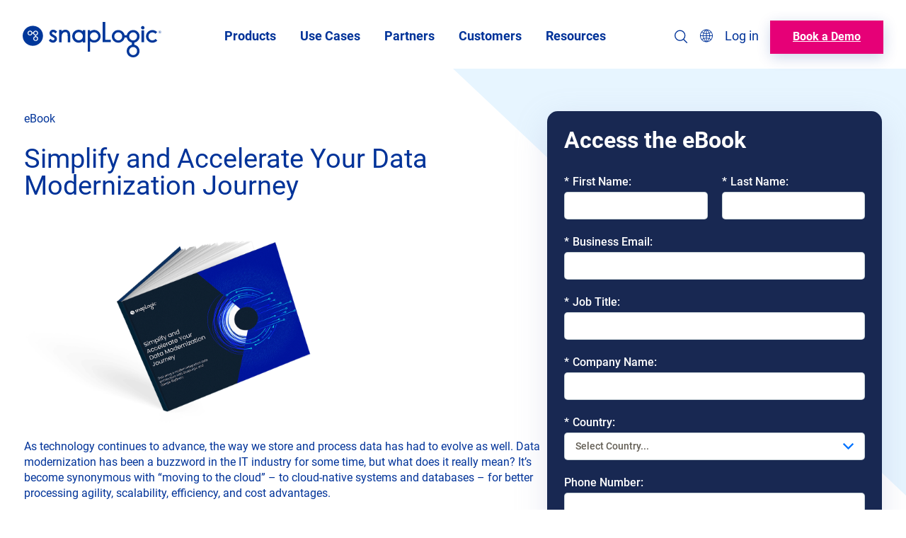

--- FILE ---
content_type: text/html; charset=UTF-8
request_url: https://www.snaplogic.com/resources/ebooks/simplify-and-accelerate-your-data-modernization-journey
body_size: 81720
content:
<!doctype html>
<html lang="en-US">
<head>
<meta charset="UTF-8">
<meta name="viewport" content="width=device-width, initial-scale=1">
<meta http-equiv="X-UA-Compatible" content="IE=edge">
<link rel="profile" href="https://gmpg.org/xfn/11">
<script>dataLayer = [];</script>
<link rel="apple-touch-icon" sizes="180x180" href="https://www.snaplogic.com/wp-content/themes/snaplogic/public/img/favicons/apple-touch-icon.png">
<link rel="icon" type="image/png" sizes="32x32" href="https://www.snaplogic.com/wp-content/themes/snaplogic/public/img/favicons/favicon-32x32.png">
<link rel="icon" type="image/png" sizes="16x16" href="https://www.snaplogic.com/wp-content/themes/snaplogic/public/img/favicons/favicon-16x16.png">
<link rel="manifest" href="https://www.snaplogic.com/wp-content/themes/snaplogic/public/img/favicons/site.webmanifest">
<link rel="mask-icon" href="https://www.snaplogic.com/wp-content/themes/snaplogic/public/img/favicons/safari-pinned-tab.svg" color="#003399">
<link rel="shortcut icon" href="https://www.snaplogic.com/wp-content/themes/snaplogic/public/img/favicons/favicon.ico">
<meta name="msapplication-TileColor" content="#da532c">
<meta name="msapplication-config" content="https://www.snaplogic.com/wp-content/themes/snaplogic/public/img/favicons/browserconfig.xml">
<meta name="theme-color" content="#ffffff">
<meta name='robots' content='index, follow, max-image-preview:large, max-snippet:-1, max-video-preview:-1' />
	<style>img:is([sizes="auto" i], [sizes^="auto," i]) { contain-intrinsic-size: 3000px 1500px }</style>
	    <!-- Start VWO Common Smartcode -->
    <script data-cfasync="false" nowprocket type="text/javascript">
        var _vwo_clicks = 10;
    </script>
    <!-- End VWO Common Smartcode -->
    <!-- Start VWO Async SmartCode -->
    <link rel="preconnect" href="https://dev.visualwebsiteoptimizer.com" />
    <script data-cfasync="false" nowprocket type="text/javascript" id="vwoCode">
        window.addEventListener('CookiebotOnAccept', function () {
            if (Cookiebot.consent.marketing) {
                /* Fix: wp-rocket (application/ld+json) */
                window._vwo_code || (function () {
                var account_id=828758,
                version=2.1,
                settings_tolerance=2000,
                library_tolerance=2500,
                use_existing_jquery=true,
                hide_element='body',
                hide_element_style='opacity:0 !important;filter:alpha(opacity=0) !important;background:none !important;transition:none !important;',
                /* DO NOT EDIT BELOW THIS LINE */
                f=false,w=window,d=document,v=d.querySelector('#vwoCode'),cK='_vwo_'+account_id+'_settings',cc={};try{var c=JSON.parse(localStorage.getItem('_vwo_'+account_id+'_config'));cc=c&&typeof c==='object'?c:{}}catch(e){}var stT=cc.stT==='session'?w.sessionStorage:w.localStorage;code={use_existing_jquery:function(){return typeof use_existing_jquery!=='undefined'?use_existing_jquery:undefined},library_tolerance:function(){return typeof library_tolerance!=='undefined'?library_tolerance:undefined},settings_tolerance:function(){return cc.sT||settings_tolerance},hide_element_style:function(){return'{'+(cc.hES||hide_element_style)+'}'},hide_element:function(){if(performance.getEntriesByName('first-contentful-paint')[0]){return''}return typeof cc.hE==='string'?cc.hE:hide_element},getVersion:function(){return version},finish:function(e){if(!f){f=true;var t=d.getElementById('_vis_opt_path_hides');if(t)t.parentNode.removeChild(t);if(e)(new Image).src='https://dev.visualwebsiteoptimizer.com/ee.gif?a='+account_id+e}},finished:function(){return f},addScript:function(e){var t=d.createElement('script');t.type='text/javascript';if(e.src){t.src=e.src}else{t.text=e.text}d.getElementsByTagName('head')[0].appendChild(t)},load:function(e,t){var i=this.getSettings(),n=d.createElement('script'),r=this;t=t||{};if(i){n.textContent=i;d.getElementsByTagName('head')[0].appendChild(n);if(!w.VWO||VWO.caE){stT.removeItem(cK);r.load(e)}}else{var o=new XMLHttpRequest;o.open('GET',e,true);o.withCredentials=!t.dSC;o.responseType=t.responseType||'text';o.onload=function(){if(t.onloadCb){return t.onloadCb(o,e)}if(o.status===200||o.status===304){_vwo_code.addScript({text:o.responseText})}else{_vwo_code.finish('&e=loading_failure:'+e)}};o.onerror=function(){if(t.onerrorCb){return t.onerrorCb(e)}_vwo_code.finish('&e=loading_failure:'+e)};o.send()}},getSettings:function(){try{var e=stT.getItem(cK);if(!e){return}e=JSON.parse(e);if(Date.now()>e.e){stT.removeItem(cK);return}return e.s}catch(e){return}},init:function(){if(d.URL.indexOf('__vwo_disable__')>-1)return;var e=this.settings_tolerance();w._vwo_settings_timer=setTimeout(function(){_vwo_code.finish();stT.removeItem(cK)},e);var t;if(this.hide_element()!=='body'){t=d.createElement('style');var i=this.hide_element(),n=i?i+this.hide_element_style():'',r=d.getElementsByTagName('head')[0];t.setAttribute('id','_vis_opt_path_hides');v&&t.setAttribute('nonce',v.nonce);t.setAttribute('type','text/css');if(t.styleSheet)t.styleSheet.cssText=n;else t.appendChild(d.createTextNode(n));r.appendChild(t)}else{t=d.getElementsByTagName('head')[0];var n=d.createElement('div');n.style.cssText='z-index: 2147483647 !important;position: fixed !important;left: 0 !important;top: 0 !important;width: 100% !important;height: 100% !important;background: white !important;';n.setAttribute('id','_vis_opt_path_hides');n.classList.add('_vis_hide_layer');t.parentNode.insertBefore(n,t.nextSibling)}var o='https://dev.visualwebsiteoptimizer.com/j.php?a='+account_id+'&u='+encodeURIComponent(d.URL)+'&vn='+version;if(w.location.search.indexOf('_vwo_xhr')!==-1){this.addScript({src:o})}else{this.load(o+'&x=true')}}};w._vwo_code=code;code.init();})();
            }
      }, { once:true });
    </script>
    <!-- End VWO Async SmartCode -->
    
	<!-- This site is optimized with the Yoast SEO Premium plugin v26.3 (Yoast SEO v26.3) - https://yoast.com/wordpress/plugins/seo/ -->
	<title>Simplify and Accelerate Your Data Modernization Journey | SnapLogic</title>
<link data-rocket-prefetch href="https://www.gstatic.com" rel="dns-prefetch">
<link data-rocket-prefetch href="https://www.google.com" rel="dns-prefetch">
<link data-rocket-prefetch href="https://campaigns.snaplogic.com" rel="dns-prefetch">
<link data-rocket-prefetch href="https://s7.addthis.com" rel="dns-prefetch">
<link crossorigin data-rocket-preload as="font" href="https://www.snaplogic.com/wp-content/themes/snaplogic/assets/fonts/roboto-v30-latin-300.woff2" rel="preload"><link rel="preload" data-rocket-preload as="image" href="https://www.snaplogic.com/wp-content/uploads/2023/01/eBook-CDW-Google-BigQuery-rendering-transparent.png" fetchpriority="high">
	<meta name="description" content="Learn why data modernization is becoming a necessity and discover how to easily connect applications and data sources to Google BigQuery with SnapLogic." />
	<link rel="canonical" href="https://www.snaplogic.com/resources/ebooks/simplify-and-accelerate-your-data-modernization-journey" />
	<meta property="og:locale" content="en_US" />
	<meta property="og:type" content="article" />
	<meta property="og:title" content="Simplify and Accelerate Your Data Modernization Journey" />
	<meta property="og:description" content="Learn why data modernization is becoming a necessity and discover how to easily connect applications and data sources to Google BigQuery with SnapLogic." />
	<meta property="og:url" content="https://www.snaplogic.com/resources/ebooks/simplify-and-accelerate-your-data-modernization-journey" />
	<meta property="og:site_name" content="SnapLogic" />
	<meta property="article:publisher" content="https://www.facebook.com/SnapLogic/" />
	<meta property="article:modified_time" content="2024-01-25T20:49:47+00:00" />
	<meta property="og:image" content="https://www.snaplogic.com/wp-content/uploads/2023/01/eBook-CDW-Google-BigQuery-Feature.jpg" />
	<meta property="og:image:width" content="1200" />
	<meta property="og:image:height" content="628" />
	<meta property="og:image:type" content="image/jpeg" />
	<meta name="twitter:card" content="summary_large_image" />
	<meta name="twitter:site" content="@SnapLogic" />
	<script type="application/ld+json" class="yoast-schema-graph">{"@context":"https://schema.org","@graph":[{"@type":"WebPage","@id":"https://www.snaplogic.com/resources/ebooks/simplify-and-accelerate-your-data-modernization-journey","url":"https://www.snaplogic.com/resources/ebooks/simplify-and-accelerate-your-data-modernization-journey","name":"Simplify and Accelerate Your Data Modernization Journey | SnapLogic","isPartOf":{"@id":"https://www.snaplogic.com/#website"},"primaryImageOfPage":{"@id":"https://www.snaplogic.com/resources/ebooks/simplify-and-accelerate-your-data-modernization-journey#primaryimage"},"image":{"@id":"https://www.snaplogic.com/resources/ebooks/simplify-and-accelerate-your-data-modernization-journey#primaryimage"},"thumbnailUrl":"https://www.snaplogic.com/wp-content/uploads/2023/01/eBook-CDW-Google-BigQuery-Feature.jpg","datePublished":"2023-01-27T17:07:33+00:00","dateModified":"2024-01-25T20:49:47+00:00","description":"Learn why data modernization is becoming a necessity and discover how to easily connect applications and data sources to Google BigQuery with SnapLogic.","breadcrumb":{"@id":"https://www.snaplogic.com/resources/ebooks/simplify-and-accelerate-your-data-modernization-journey#breadcrumb"},"inLanguage":"en-US","potentialAction":[{"@type":"ReadAction","target":["https://www.snaplogic.com/resources/ebooks/simplify-and-accelerate-your-data-modernization-journey"]}]},{"@type":"ImageObject","inLanguage":"en-US","@id":"https://www.snaplogic.com/resources/ebooks/simplify-and-accelerate-your-data-modernization-journey#primaryimage","url":"https://www.snaplogic.com/wp-content/uploads/2023/01/eBook-CDW-Google-BigQuery-Feature.jpg","contentUrl":"https://www.snaplogic.com/wp-content/uploads/2023/01/eBook-CDW-Google-BigQuery-Feature.jpg","width":1200,"height":628,"caption":"Simplify and Accelerate Your Data Modernization Journey Google Big Query and SnapLogic eBook"},{"@type":"BreadcrumbList","@id":"https://www.snaplogic.com/resources/ebooks/simplify-and-accelerate-your-data-modernization-journey#breadcrumb","itemListElement":[{"@type":"ListItem","position":1,"name":"Home","item":"https://www.snaplogic.com/"},{"@type":"ListItem","position":2,"name":"eBooks","item":"https://www.snaplogic.com/resources/ebooks"},{"@type":"ListItem","position":3,"name":"Simplify and Accelerate Your Data Modernization Journey"}]},{"@type":"WebSite","@id":"https://www.snaplogic.com/#website","url":"https://www.snaplogic.com/","name":"SnapLogic","description":"Cloud Integration Platform, iPaaS Providers","publisher":{"@id":"https://www.snaplogic.com/#organization"},"potentialAction":[{"@type":"SearchAction","target":{"@type":"EntryPoint","urlTemplate":"https://www.snaplogic.com/?s={search_term_string}"},"query-input":{"@type":"PropertyValueSpecification","valueRequired":true,"valueName":"search_term_string"}}],"inLanguage":"en-US"},{"@type":"Organization","@id":"https://www.snaplogic.com/#organization","name":"SnapLogic","url":"https://www.snaplogic.com/","logo":{"@type":"ImageObject","inLanguage":"en-US","@id":"https://www.snaplogic.com/#/schema/logo/image/","url":"https://www.snaplogic.com/wp-content/uploads/2022/09/SL_logo_blue_web.png","contentUrl":"https://www.snaplogic.com/wp-content/uploads/2022/09/SL_logo_blue_web.png","width":1000,"height":263,"caption":"SnapLogic"},"image":{"@id":"https://www.snaplogic.com/#/schema/logo/image/"},"sameAs":["https://www.facebook.com/SnapLogic/","https://x.com/SnapLogic","https://www.instagram.com/snaplogicinc/","https://www.linkedin.com/company/snaplogic/","https://www.youtube.com/user/snapLogicInc"]}]}</script>
	<!-- / Yoast SEO Premium plugin. -->


<style id="snaplogic-block-styles" type="text/css">html :where(.editor-styles-wrapper){color:var(--wp--preset--color--primary-navy)}html{box-sizing:border-box}*,:after,:before{box-sizing:inherit}img{display:inline-block;height:auto;max-width:100%;vertical-align:middle}hr{border:0;box-sizing:content-box}.grecaptcha-badge{visibility:hidden}body{-webkit-font-smoothing:antialiased;-moz-osx-font-smoothing:grayscale}button{background:transparent;border:none;padding:0}.wp-block-post-title{line-height:1}.entry-content{container:entryContent/inline-size}.has-global-padding>.has-global-padding.alignfull{padding-left:var(--wp--style--root--padding-left);padding-right:var(--wp--style--root--padding-right)}.entry-content,.wp-section-block__inner-blocks{margin:0;position:relative}.entry-content>*,.wp-section-block__inner-blocks>*{position:relative;z-index:1}.entry-content .alignfull+.alignfull,.entry-content .wp-block-cover__gradient-background,.entry-content .wp-block-cover__image-background,.entry-content>:first-child,.wp-section-block__inner-blocks .alignfull+.alignfull,.wp-section-block__inner-blocks .wp-block-cover__gradient-background,.wp-section-block__inner-blocks .wp-block-cover__image-background,.wp-section-block__inner-blocks>:first-child{margin-top:0}.entry-content{margin-bottom:var(--wp--style--block-gap)}.entry-content>:last-child.alignfull{margin-bottom:calc(var(--wp--style--block-gap)*-1)}.wp-block-cover.alignfull>.wp-block-cover__image-background,.wp-block-cover.alignfull>span{max-width:none}.wp-block-cover.alignfull>.wp-block-cover__inner-container{margin:0;max-width:none}.wp-block-columns .wp-block-column>:first-child,.wp-block-cover .wp-block-cover__inner-container>:first-child{margin-top:0}.wp-block-columns .wp-block-column>:last-child,.wp-block-cover .wp-block-cover__inner-container>:last-child,.wp-site-blocks .hentry{margin-bottom:0}.is-root-container .wp-block-columns .wp-block-column .wp-block[data-align=full],.is-root-container .wp-block[data-align=full]>:not(.wp-block-group) .wp-block[data-align=full],.wp-site-blocks .alignfull:not(.wp-block-group) .alignfull,.wp-site-blocks .wp-block-columns .wp-block-column .alignfull{margin-left:auto!important;margin-right:auto!important;width:inherit}.wp-block-image{margin-bottom:0}.is-style-full-height{min-height:100%}.wp-block-image.aligncenter{margin-left:auto;margin-right:auto}.has-text-color h1,.has-text-color h2,.has-text-color h3,.has-text-color h4,.has-text-color h5,.has-text-color h6,.has-text-color p{color:inherit}@media (max-width:781px){.has-no-mobile-background-image .wp-block-cover__image-background{display:none}}.has-background-size-auto{background-size:auto!important}.is-style-overflow-hidden{overflow:hidden}.is-style-overflow-x-hidden{overflow-x:hidden}.is-style-overflow-y-hidden{overflow-y:hidden}@media (max-width:781px){.is-style-mobile-max-10{max-width:10%}.is-style-mobile-max-20{max-width:20%}.is-style-mobile-max-30{max-width:30%}.is-style-mobile-max-40{max-width:40%}.is-style-mobile-max-50{max-width:50%}.is-style-mobile-max-60{max-width:60%}.is-style-mobile-max-70{max-width:70%}.is-style-mobile-max-80{max-width:80%}.is-style-mobile-max-90{max-width:90%}}.is-style-height-full{height:100%}.is-style-width-full{width:100%}.is-style-font-bold{font-weight:700}.is-style-font-bold .wp-block-button__link{font-weight:700!important}.is-style-height-full__flex-column{display:flex;flex-direction:column}.is-style-height-full__flex-column>:last-child{align-items:flex-end;flex-grow:1}.has-z-index-2{z-index:2}.post-type-snap .editor-styles-wrapper .wp-block-post-content{font-size:var(--wp--preset--font-size--medium)}.post-type-snap .editor-styles-wrapper .wp-block-post-content>:not(.alignwide,.alignfull){max-width:893px}.post-type-snap .edit-post-visual-editor__post-title-wrapper h1{font-size:var(--wp--preset--font-size--gigantic);max-width:1200px;text-align:center}.is-style-pull-up{margin-top:-100px!important}.is-style-z-1{z-index:1}.is-style-z-2{z-index:2}.is-style-position-relative{position:relative}.is-style-position-absolute{position:absolute}.is-style-flex-grow-1{flex-grow:1}.is-style-flex-shrink-zero{flex-shrink:0}.is-style-small-box-shadow{box-shadow:var(--wp--custom--box-shadow--small)}.is-style-medium-dark-box-shadow{box-shadow:var(--wp--custom--box-shadow--medium-dark)}.is-style-pull-global-padding-left{margin-left:calc(var(--wp--custom--spacing--outer)*-1)!important}.is-style-pull-global-padding-right{margin-right:calc(var(--wp--custom--spacing--outer)*-1)!important}.is-style-full-height{height:100%}.is-style-pull-full-width{margin-left:calc(var(--wp--style--root--padding-left)*-1)!important;margin-right:calc(var(--wp--style--root--padding-right)*-1)!important}@media (min-width:782px){.mobile-only{display:none!important}}.desktop-only{display:none!important}@media (min-width:782px){.desktop-only{display:inherit!important}}.sr-only{clip:rect(0,0,0,0);border:0;height:1px;margin:-1px;overflow:hidden;padding:0;position:absolute;width:1px}.sr-only.is-selected{height:auto;margin:revert;overflow:visible;padding:revert;position:revert;width:auto}.has-inline-block-links a{display:inline-block}@media screen and (max-width:781px){.is-mobile-order-1{order:1}.is-mobile-order-2{order:2}.is-mobile-order-3{order:3}.is-mobile-order-4{order:4}.is-mobile-order-5{order:5}.is-mobile-order-6{order:6}.is-mobile-order-7{order:7}.is-mobile-order-8{order:8}.is-mobile-order-9{order:9}.is-mobile-order-10{order:10}}img.alignright{float:right;margin-left:var(--wp--style--block-gap)}img.alignleft{float:left;margin-right:var(--wp--style--block-gap)}img.aligncenter{clear:both;display:block;margin:0}.landing-page-template .site{display:flex;flex-direction:column;min-height:100vh}.landing-page-template .site-content{flex-grow:1}.blog-search-content{display:none}#CybotCookiebotDialog{border:1px solid #d9e4ec!important;border-radius:12px!important;border-bottom-left-radius:12px!important;border-bottom-right-radius:12px!important;border-top-left-radius:12px!important;border-top-right-radius:12px!important;bottom:15px!important;box-shadow:1px 0 8px 1px #12121221!important;left:15px!important;max-width:calc(100% - 41px)!important;padding-left:10px!important;padding-top:5px!important;top:auto!important}@media screen and (min-width:640px){#CybotCookiebotDialog{max-width:500px!important}}#CybotCookiebotDialogBody{padding-top:15px!important}#CybotCookiebotDialogBodyContent{color:#2b5288!important;font-family:var(--wp--preset--font-family--roboto-local)!important;font-weight:300!important;padding-top:0!important}#CybotCookiebotDialogBodyContentTitle{font-size:14px!important;padding-bottom:14px!important}#CybotCookiebotDialog a,#CybotCookiebotDialog a:hover,#CybotCookiebotDialogBodyContentTitle{color:#2b5288!important;font-family:var(--wp--preset--font-family--roboto-local)!important;font-weight:600!important}#CybotCookiebotDialogBodyButtonDetails{display:none!important}#CybotCookiebotDialogBodyButtons{display:flex!important;flex-direction:column}@media screen and (min-width:640px){#CybotCookiebotDialogBodyButtons{align-items:center;flex-direction:row;padding-right:20px!important}}#CybotCookiebotDialogBodyButtons .CybotCookiebotDialogBodyButton{font-weight:300!important;max-width:236px}#CybotCookiebotDialogBodyButtonDecline.CybotCookiebotDialogBodyButton{background-color:none!important;background:none!important;border:none!important;color:#0173ff!important;order:2;padding:2px 22px!important}@media screen and (min-width:640px){#CybotCookiebotDialogBodyButtonDecline.CybotCookiebotDialogBodyButton{order:unset;padding:2px 4px!important}}#CybotCookiebotDialogBodyButtonAccept.CybotCookiebotDialogBodyButton{align-items:center;background-color:#0173ff;border:2px solid #0173ff;border-radius:150px;color:#fff!important;display:inline-flex;font-family:var(--wp--preset--font-family--roboto-local)!important;font-size:13px;font-weight:400;height:35px;justify-content:center;line-height:16px;max-height:48px;padding:0 20px;text-align:left;text-decoration:none;text-transform:none;transition:all .2s}#CybotCookiebotDialogBodyButtonAccept.CybotCookiebotDialogBodyButton:hover{background-color:#fff;color:#0173ff!important}#CybotCookiebotDialog.CybotEdge{min-width:auto!important;padding:0 8px 0 12px!important;transform:translate(0)!important}@media screen and (min-width:640px){#CybotCookiebotDialog.CybotEdge{max-width:512px!important}}#CybotCookiebotDialog.CybotEdge .CybotCookiebotDialogContentWrapper{flex-direction:column!important;margin:0!important;padding:0!important}#CybotCookiebotDialog.CybotEdge .CybotCookiebotDialogContentWrapper #CybotCookiebotDialogTabContent{margin:0!important;padding:0!important}#CybotCookiebotDialog.CybotEdge .CybotCookiebotDialogContentWrapper #CybotCookiebotDialogTabContent #CybotCookiebotDialogBody{padding-top:12px!important}#CybotCookiebotDialog.CybotEdge .CybotCookiebotDialogContentWrapper #CybotCookiebotDialogTabContent #CybotCookiebotDialogBody .CybotCookiebotScrollContainer{border:none!important;min-height:auto!important}#CybotCookiebotDialog.CybotEdge .CybotCookiebotDialogContentWrapper #CybotCookiebotDialogTabContent #CybotCookiebotDialogBody #CybotCookiebotDialogBodyContent{margin:0!important;padding:0!important}#CybotCookiebotDialog.CybotEdge .CybotCookiebotDialogContentWrapper #CybotCookiebotDialogTabContent #CybotCookiebotDialogBody #CybotCookiebotDialogBodyContentTitle{letter-spacing:0!important;padding:0 0 8px!important}#CybotCookiebotDialog.CybotEdge .CybotCookiebotDialogContentWrapper #CybotCookiebotDialogTabContent #CybotCookiebotDialogBody #CybotCookiebotDialogBodyContentText{font-family:Segoe UI,Arial,Helvetica,Verdana,sans-serif!important;font-size:.813rem!important;letter-spacing:-.15px!important;line-height:1rem!important;padding:0!important}#CybotCookiebotDialog.CybotEdge .CybotCookiebotDialogContentWrapper #CybotCookiebotDialogTabContent #CybotCookiebotDialogBody #CybotCookiebotDialogBodyContentText a{font-size:.813rem!important;text-decoration:underline!important}#CybotCookiebotDialog.CybotEdge .CybotCookiebotDialogContentWrapper #CybotCookiebotDialogFooter{padding:10px 0!important;width:100%!important}#CybotCookiebotDialog.CybotEdge .CybotCookiebotDialogContentWrapper #CybotCookiebotDialogFooter #CybotCookiebotDialogBodyButtons{align-items:normal!important;max-width:100%!important;padding:0 10px 0 0!important}#CybotCookiebotDialog.CybotEdge .CybotCookiebotDialogContentWrapper #CybotCookiebotDialogFooter #CybotCookiebotDialogBodyButtons #CybotCookiebotDialogBodyButtonsWrapper{flex-direction:row!important}@media screen and (max-width:645px){#CybotCookiebotDialog.CybotEdge .CybotCookiebotDialogContentWrapper #CybotCookiebotDialogFooter #CybotCookiebotDialogBodyButtons #CybotCookiebotDialogBodyButtonsWrapper{flex-direction:column!important}}#CybotCookiebotDialog.CybotEdge .CybotCookiebotDialogContentWrapper #CybotCookiebotDialogFooter #CybotCookiebotDialogBodyButtons button#CybotCookiebotDialogBodyButtonDecline.CybotCookiebotDialogBodyButton{font-size:.813rem!important;letter-spacing:-.15px!important;width:100%!important}#CybotCookiebotDialog.CybotEdge .CybotCookiebotDialogContentWrapper #CybotCookiebotDialogFooter #CybotCookiebotDialogBodyButtons button#CybotCookiebotDialogBodyButtonDecline.CybotCookiebotDialogBodyButton:hover{color:#2b5288!important;font-weight:600!important}#CybotCookiebotDialog.CybotEdge .CybotCookiebotDialogContentWrapper #CybotCookiebotDialogFooter #CybotCookiebotDialogBodyButtons button#CybotCookiebotDialogBodyButtonAccept{background-color:#0173ff;border:2px solid #0173ff;border-radius:150px;color:#fff!important;display:inline-flex;font-family:var(--wp--preset--font-family--roboto-local)!important;font-size:13px;font-weight:400;height:38px;justify-content:center;line-height:16px;max-height:48px;padding:0 20px;text-align:left;text-decoration:none;text-transform:none;transition:all .2s;width:100%!important}#CybotCookiebotDialog.CybotEdge .CybotCookiebotDialogContentWrapper #CybotCookiebotDialogFooter #CybotCookiebotDialogBodyButtons button#CybotCookiebotDialogBodyButtonAccept:hover{background-color:#fff;color:#0173ff!important;font-weight:600!important}#CybotCookiebotDialog.CybotEdge #CybotCookiebotDialogBodyEdgeMoreDetailsLink,#CybotCookiebotDialog.CybotEdge #CybotCookiebotDialogHeader,#CybotCookiebotDialog.CybotEdge #CybotCookiebotDialogPoweredbyCybot,#CybotCookiebotDialog.CybotEdge .CybotCookiebotDialogBodyBottomWrapper{display:none!important}

/*# sourceMappingURL=block-editor.css.map*/</style><link rel='dns-prefetch' href='//s7.addthis.com' />

<link rel="alternate" type="application/rss+xml" title="SnapLogic &raquo; Feed" href="https://www.snaplogic.com/feed" />
<link rel="alternate" type="application/rss+xml" title="SnapLogic &raquo; Comments Feed" href="https://www.snaplogic.com/comments/feed" />
<style id='wp-block-library-inline-css' type='text/css'>
:root{--wp-admin-theme-color:#007cba;--wp-admin-theme-color--rgb:0,124,186;--wp-admin-theme-color-darker-10:#006ba1;--wp-admin-theme-color-darker-10--rgb:0,107,161;--wp-admin-theme-color-darker-20:#005a87;--wp-admin-theme-color-darker-20--rgb:0,90,135;--wp-admin-border-width-focus:2px;--wp-block-synced-color:#7a00df;--wp-block-synced-color--rgb:122,0,223;--wp-bound-block-color:var(--wp-block-synced-color)}@media (min-resolution:192dpi){:root{--wp-admin-border-width-focus:1.5px}}.wp-element-button{cursor:pointer}:root{--wp--preset--font-size--normal:16px;--wp--preset--font-size--huge:42px}:root .has-very-light-gray-background-color{background-color:#eee}:root .has-very-dark-gray-background-color{background-color:#313131}:root .has-very-light-gray-color{color:#eee}:root .has-very-dark-gray-color{color:#313131}:root .has-vivid-green-cyan-to-vivid-cyan-blue-gradient-background{background:linear-gradient(135deg,#00d084,#0693e3)}:root .has-purple-crush-gradient-background{background:linear-gradient(135deg,#34e2e4,#4721fb 50%,#ab1dfe)}:root .has-hazy-dawn-gradient-background{background:linear-gradient(135deg,#faaca8,#dad0ec)}:root .has-subdued-olive-gradient-background{background:linear-gradient(135deg,#fafae1,#67a671)}:root .has-atomic-cream-gradient-background{background:linear-gradient(135deg,#fdd79a,#004a59)}:root .has-nightshade-gradient-background{background:linear-gradient(135deg,#330968,#31cdcf)}:root .has-midnight-gradient-background{background:linear-gradient(135deg,#020381,#2874fc)}.has-regular-font-size{font-size:1em}.has-larger-font-size{font-size:2.625em}.has-normal-font-size{font-size:var(--wp--preset--font-size--normal)}.has-huge-font-size{font-size:var(--wp--preset--font-size--huge)}.has-text-align-center{text-align:center}.has-text-align-left{text-align:left}.has-text-align-right{text-align:right}#end-resizable-editor-section{display:none}.aligncenter{clear:both}.items-justified-left{justify-content:flex-start}.items-justified-center{justify-content:center}.items-justified-right{justify-content:flex-end}.items-justified-space-between{justify-content:space-between}.screen-reader-text{border:0;clip-path:inset(50%);height:1px;margin:-1px;overflow:hidden;padding:0;position:absolute;width:1px;word-wrap:normal!important}.screen-reader-text:focus{background-color:#ddd;clip-path:none;color:#444;display:block;font-size:1em;height:auto;left:5px;line-height:normal;padding:15px 23px 14px;text-decoration:none;top:5px;width:auto;z-index:100000}html :where(.has-border-color){border-style:solid}html :where([style*=border-top-color]){border-top-style:solid}html :where([style*=border-right-color]){border-right-style:solid}html :where([style*=border-bottom-color]){border-bottom-style:solid}html :where([style*=border-left-color]){border-left-style:solid}html :where([style*=border-width]){border-style:solid}html :where([style*=border-top-width]){border-top-style:solid}html :where([style*=border-right-width]){border-right-style:solid}html :where([style*=border-bottom-width]){border-bottom-style:solid}html :where([style*=border-left-width]){border-left-style:solid}html :where(img[class*=wp-image-]){height:auto;max-width:100%}:where(figure){margin:0 0 1em}html :where(.is-position-sticky){--wp-admin--admin-bar--position-offset:var(--wp-admin--admin-bar--height,0px)}@media screen and (max-width:600px){html :where(.is-position-sticky){--wp-admin--admin-bar--position-offset:0px}}
</style>
<link rel="preload" as="style" onload="this.onload=null;this.rel='stylesheet'" id='snaplogic-site-footer-css' href='https://www.snaplogic.com/wp-content/themes/snaplogic/public/styles/blocks/site-footer.css?ver=1752779888' type='text/css' media='all' />
<link rel='stylesheet' id='snaplogic-single-resource-css' href='https://www.snaplogic.com/wp-content/themes/snaplogic/public/styles/blocks/single-resource.css?ver=1723074644' type='text/css' media='all' />
<style id='block-visibility-screen-size-styles-inline-css' type='text/css'>
/* Large screens (desktops, 1024px and up) */
@media ( min-width: 1024px ) {
	.block-visibility-hide-large-screen {
		display: none !important;
	}
}

/* Medium screens (tablets, between 782px and 1024px) */
@media ( min-width: 782px ) and ( max-width: 1023.98px ) {
	.block-visibility-hide-medium-screen {
		display: none !important;
	}
}

/* Small screens (mobile devices, less than 782px) */
@media ( max-width: 781.98px ) {
	.block-visibility-hide-small-screen {
		display: none !important;
	}
}
</style>
<style id='rocket-lazyload-inline-css' type='text/css'>
.rll-youtube-player{position:relative;padding-bottom:56.23%;height:0;overflow:hidden;max-width:100%;}.rll-youtube-player:focus-within{outline: 2px solid currentColor;outline-offset: 5px;}.rll-youtube-player iframe{position:absolute;top:0;left:0;width:100%;height:100%;z-index:100;background:0 0}.rll-youtube-player img{bottom:0;display:block;left:0;margin:auto;max-width:100%;width:100%;position:absolute;right:0;top:0;border:none;height:auto;-webkit-transition:.4s all;-moz-transition:.4s all;transition:.4s all}.rll-youtube-player img:hover{-webkit-filter:brightness(75%)}.rll-youtube-player .play{height:100%;width:100%;left:0;top:0;position:absolute;background:url(https://www.snaplogic.com/wp-content/plugins/wp-rocket/assets/img/youtube.png) no-repeat center;background-color: transparent !important;cursor:pointer;border:none;}
</style>
<script type="text/javascript" src="https://www.snaplogic.com/wp-includes/js/jquery/jquery.min.js?ver=3.7.1" id="jquery-core-js"></script>
<script type="text/javascript" src="https://www.snaplogic.com/wp-includes/js/jquery/jquery-migrate.min.js?ver=3.4.1" id="jquery-migrate-js"></script>
<script type="text/javascript" defer="defer" data-wp-strategy="defer" src="https://www.snaplogic.com/wp-content/plugins/weglot/dist/front-js.js?ver=5.2" id="wp-weglot-js-js"></script>
<!-- Begin output from print_late_styles() -->
<style id='wp-block-paragraph-inline-css' type='text/css'>
.is-small-text{font-size:.875em}.is-regular-text{font-size:1em}.is-large-text{font-size:2.25em}.is-larger-text{font-size:3em}.has-drop-cap:not(:focus):first-letter{float:left;font-size:8.4em;font-style:normal;font-weight:100;line-height:.68;margin:.05em .1em 0 0;text-transform:uppercase}body.rtl .has-drop-cap:not(:focus):first-letter{float:none;margin-left:.1em}p.has-drop-cap.has-background{overflow:hidden}:root :where(p.has-background){padding:1.25em 2.375em}:where(p.has-text-color:not(.has-link-color)) a{color:inherit}p.has-text-align-left[style*="writing-mode:vertical-lr"],p.has-text-align-right[style*="writing-mode:vertical-rl"]{rotate:180deg}
.is-style-inherit-underline a { color: inherit; text-decoration: underline; } .is-style-inherit-underline a:hover { color: inherit; text-decoration: none; }
.is-style-poppins-font-family { font-family: var(--wp--preset--font-family--poppins) !important; } 
</style>
<style id='snaplogic-core-paragraph-styles-inline-css' type='text/css'>
b,strong{font-weight:500}.has-text-align-center{text-align:center}.is-style-gradient-text{-webkit-text-fill-color:transparent;background:var(--wp--preset--gradient--text-link-blue-to-jade);-webkit-background-clip:text}.is-style-gradient-text-pink-yellow{-webkit-text-fill-color:transparent;background:var(--wp--custom--gradient--pink-to-yellow);-webkit-background-clip:text}.has-inline-color.has-purple-to-pink-color,.is-style-gradient-purple-pink{-webkit-text-fill-color:transparent;background:var(--wp--custom--gradient--purple-to-pink);-webkit-background-clip:text}.has-inline-color.has-purple-to-pink-color{color:inherit!important}@media (max-width:781px){.has-mobile-text-align-left{text-align:left}.has-mobile-text-align-center{text-align:center}.has-mobile-text-align-right{text-align:right}.wp-block-heading.has-mobile-small-font-size,p.has-mobile-small-font-size{font-size:12px!important}.wp-block-heading.has-mobile-normal-font-size,p.has-mobile-normal-font-size{font-size:16px!important}.wp-block-heading.has-mobile-medium-font-size,p.has-mobile-medium-font-size{font-size:18px!important}.wp-block-heading.has-mobile-medium-plus-font-size,p.has-mobile-medium-plus-font-size{font-size:20px!important}.wp-block-heading.has-mobile-large-font-size,p.has-mobile-large-font-size{font-size:22px!important}.wp-block-heading.has-mobile-extra-large-font-size,p.has-mobile-extra-large-font-size{font-size:24px!important}.wp-block-heading.has-mobile-extra-large-1-5-font-size,p.has-mobile-extra-large-1-5-font-size{font-size:28px!important}.wp-block-heading.has-mobile-extra-large-2-font-size,p.has-mobile-extra-large-2-font-size{font-size:32px!important}.wp-block-heading.has-mobile-extra-large-3-font-size,p.has-mobile-extra-large-3-font-size{font-size:40px!important}.wp-block-heading.has-mobile-extra-large-4-font-size,p.has-mobile-extra-large-4-font-size{font-size:50px!important}.wp-block-heading.has-mobile-huge-font-size,p.has-mobile-huge-font-size{font-size:55px!important}.wp-block-heading.has-mobile-gigantic-font-size,p.has-mobile-gigantic-font-size{font-size:64px!important}.wp-block-heading.has-mobile-titanic-font-size,p.has-mobile-titanic-font-size{font-size:100px!important}.wp-block-heading.has-mobile-page-title-font-size,p.has-mobile-page-title-font-size{font-size:80px!important}}

/*# sourceMappingURL=paragraph.css.map*/
</style>
<style id='wp-block-button-inline-css' type='text/css'>
.wp-block-button__link{align-content:center;box-sizing:border-box;cursor:pointer;display:inline-block;height:100%;text-align:center;word-break:break-word}.wp-block-button__link.aligncenter{text-align:center}.wp-block-button__link.alignright{text-align:right}:where(.wp-block-button__link){border-radius:9999px;box-shadow:none;padding:calc(.667em + 2px) calc(1.333em + 2px);text-decoration:none}.wp-block-button[style*=text-decoration] .wp-block-button__link{text-decoration:inherit}.wp-block-buttons>.wp-block-button.has-custom-width{max-width:none}.wp-block-buttons>.wp-block-button.has-custom-width .wp-block-button__link{width:100%}.wp-block-buttons>.wp-block-button.has-custom-font-size .wp-block-button__link{font-size:inherit}.wp-block-buttons>.wp-block-button.wp-block-button__width-25{width:calc(25% - var(--wp--style--block-gap, .5em)*.75)}.wp-block-buttons>.wp-block-button.wp-block-button__width-50{width:calc(50% - var(--wp--style--block-gap, .5em)*.5)}.wp-block-buttons>.wp-block-button.wp-block-button__width-75{width:calc(75% - var(--wp--style--block-gap, .5em)*.25)}.wp-block-buttons>.wp-block-button.wp-block-button__width-100{flex-basis:100%;width:100%}.wp-block-buttons.is-vertical>.wp-block-button.wp-block-button__width-25{width:25%}.wp-block-buttons.is-vertical>.wp-block-button.wp-block-button__width-50{width:50%}.wp-block-buttons.is-vertical>.wp-block-button.wp-block-button__width-75{width:75%}.wp-block-button.is-style-squared,.wp-block-button__link.wp-block-button.is-style-squared{border-radius:0}.wp-block-button.no-border-radius,.wp-block-button__link.no-border-radius{border-radius:0!important}:root :where(.wp-block-button .wp-block-button__link.is-style-outline),:root :where(.wp-block-button.is-style-outline>.wp-block-button__link){border:2px solid;padding:.667em 1.333em}:root :where(.wp-block-button .wp-block-button__link.is-style-outline:not(.has-text-color)),:root :where(.wp-block-button.is-style-outline>.wp-block-button__link:not(.has-text-color)){color:currentColor}:root :where(.wp-block-button .wp-block-button__link.is-style-outline:not(.has-background)),:root :where(.wp-block-button.is-style-outline>.wp-block-button__link:not(.has-background)){background-color:initial;background-image:none}
</style>
<link rel='stylesheet' id='snaplogic-core-button-styles-css' href='https://www.snaplogic.com/wp-content/themes/snaplogic/public/styles/blocks/core/button.css?ver=1758061495' type='text/css' media='all' />
<style id='rb-snaplogic-global-message-bar-style-inline-css' type='text/css'>
.wp-block-rb-snaplogic-global-message-bar{display:flex;justify-content:center;position:relative}.wp-block-rb-snaplogic-global-message-bar__megaphone{display:none}@media(min-width:1200px){.wp-block-rb-snaplogic-global-message-bar__megaphone{align-items:center;display:flex;width:28px}}.wp-block-rb-snaplogic-global-message-bar__announcement{align-items:center;display:flex;flex-wrap:wrap;gap:calc(var(--wp--style--block-gap)/2) var(--wp--style--block-gap);justify-content:center;margin:0 24px 0 0!important;max-width:none!important;padding:8px var(--wp--style--block-gap);position:relative;z-index:2}.wp-block-rb-snaplogic-global-message-bar__announcement p{margin:0;text-align:center}.wp-block-rb-snaplogic-global-message-bar__inner-blocks{align-items:center;display:flex;flex-wrap:wrap;gap:calc(var(--wp--style--block-gap)/2) var(--wp--style--block-gap);justify-content:center}@media(min-width:1200px){.wp-block-rb-snaplogic-global-message-bar__inner-blocks{flex-wrap:nowrap}}.wp-block-rb-snaplogic-global-message-bar__inner-blocks>*{margin-top:0}.wp-block-rb-snaplogic-global-message-bar__inner-blocks .wp-block-button .wp-block-button__link.has-text-align-center{text-align:center}.wp-block-rb-snaplogic-global-message-bar__inner-blocks .wp-block-button .wp-block-button__link{text-decoration:underline}.wp-block-rb-snaplogic-global-message-bar__inner-blocks .wp-block-button .wp-block-button__link:hover{text-decoration:none}.wp-block-rb-snaplogic-global-message-bar__close-button{background:#0000;border:none;cursor:pointer;position:absolute;right:var(--wp--style--block-gap);top:calc(var(--wp--style--block-gap)/2);z-index:2}.wp-block-rb-snaplogic-global-message-bar__close-button svg{height:18px;width:18px}.wp-block-rb-snaplogic-global-message-bar__close-button:hover svg>path{fill:var(--wp--preset--color--yellow)!important}@media(min-width:781px){.wp-block-rb-snaplogic-global-message-bar__close-button{top:50%;transform:translateY(-50%)}}

</style>
<style id='wp-block-template-part-theme-inline-css' type='text/css'>
:root :where(.wp-block-template-part.has-background){margin-bottom:0;margin-top:0;padding:1.25em 2.375em}
</style>
<style id='rb-snaplogic-desktop-nav-search-style-inline-css' type='text/css'>
.desktop-search-form{bottom:inherit;display:none;height:55px;opacity:0;position:fixed;right:0;top:0;transition:none;visibility:hidden;width:100%;z-index:10000}.desktop-search-form input{background-color:var(--wp--preset--color--navy);border:0;border-radius:0;color:var(--wp--preset--color--white);font-size:1rem;height:55px;margin:0;padding:0 50px 0 20px;text-align:center;width:100%}.desktop-search-form input:focus,.desktop-search-form input:focus-visible,.desktop-search-form input:focus-within{background-color:var(--wp--preset--color--navy);border:none;box-shadow:none;color:var(--wp--preset--color--white)}.desktop-search-form input::placeholder{color:var(--wp--preset--color--white);font-weight:600}.search-open .desktop-search-form{display:block;opacity:1;top:var(--wp-admin--admin-bar--height,0);visibility:visible}.desktop-search-close{bottom:inherit;cursor:pointer;padding:0;position:absolute;right:20px;top:15px;transition:none;width:20px}

</style>
<style id='rb-snaplogic-logo-container-style-inline-css' type='text/css'>
.wp-block-rb-snaplogic-logo-container{max-width:204px!important}.wp-block-rb-snaplogic-logo-container a{display:block}.wp-block-rb-snaplogic-logo-container svg{margin-bottom:-14px;max-width:196px;width:196px}.wp-block-rb-snaplogic-logo-container #logo-mark{visibility:hidden}.wp-block-rb-snaplogic-logo-container.has-rectangle-color svg rect{fill:var(--rectangle-color)}.wp-block-rb-snaplogic-logo-container.is-style-pin-left{height:50px;position:relative}.wp-block-rb-snaplogic-logo-container.is-style-pin-left svg{position:absolute}@media(max-width:781px){.wp-block-rb-snaplogic-logo-container.is-small-mobile-size{max-width:120px!important}}

</style>
<style id='wp-block-buttons-inline-css' type='text/css'>
.wp-block-buttons{box-sizing:border-box}.wp-block-buttons.is-vertical{flex-direction:column}.wp-block-buttons.is-vertical>.wp-block-button:last-child{margin-bottom:0}.wp-block-buttons>.wp-block-button{display:inline-block;margin:0}.wp-block-buttons.is-content-justification-left{justify-content:flex-start}.wp-block-buttons.is-content-justification-left.is-vertical{align-items:flex-start}.wp-block-buttons.is-content-justification-center{justify-content:center}.wp-block-buttons.is-content-justification-center.is-vertical{align-items:center}.wp-block-buttons.is-content-justification-right{justify-content:flex-end}.wp-block-buttons.is-content-justification-right.is-vertical{align-items:flex-end}.wp-block-buttons.is-content-justification-space-between{justify-content:space-between}.wp-block-buttons.aligncenter{text-align:center}.wp-block-buttons:not(.is-content-justification-space-between,.is-content-justification-right,.is-content-justification-left,.is-content-justification-center) .wp-block-button.aligncenter{margin-left:auto;margin-right:auto;width:100%}.wp-block-buttons[style*=text-decoration] .wp-block-button,.wp-block-buttons[style*=text-decoration] .wp-block-button__link{text-decoration:inherit}.wp-block-buttons.has-custom-font-size .wp-block-button__link{font-size:inherit}.wp-block-buttons .wp-block-button__link{width:100%}.wp-block-button.aligncenter{text-align:center}
</style>
<style id='wp-block-navigation-link-inline-css' type='text/css'>
.wp-block-navigation .wp-block-navigation-item__label{overflow-wrap:break-word}.wp-block-navigation .wp-block-navigation-item__description{display:none}.link-ui-tools{border-top:1px solid #f0f0f0;padding:8px}.link-ui-block-inserter{padding-top:8px}.link-ui-block-inserter__back{margin-left:8px;text-transform:uppercase}
</style>
<link rel='stylesheet' id='wp-block-navigation-css' href='https://www.snaplogic.com/wp-includes/blocks/navigation/style.min.css?ver=6.8.3' type='text/css' media='all' />
<link rel='stylesheet' id='snaplogic-core-navigation-styles-css' href='https://www.snaplogic.com/wp-content/themes/snaplogic/public/styles/blocks/core/navigation.css?ver=1758063861' type='text/css' media='all' />
<style id='wp-block-search-inline-css' type='text/css'>
.wp-block-search__button{margin-left:10px;word-break:normal}.wp-block-search__button.has-icon{line-height:0}.wp-block-search__button svg{height:1.25em;min-height:24px;min-width:24px;width:1.25em;fill:currentColor;vertical-align:text-bottom}:where(.wp-block-search__button){border:1px solid #ccc;padding:6px 10px}.wp-block-search__inside-wrapper{display:flex;flex:auto;flex-wrap:nowrap;max-width:100%}.wp-block-search__label{width:100%}.wp-block-search__input{appearance:none;border:1px solid #949494;flex-grow:1;margin-left:0;margin-right:0;min-width:3rem;padding:8px;text-decoration:unset!important}.wp-block-search.wp-block-search__button-only .wp-block-search__button{box-sizing:border-box;display:flex;flex-shrink:0;justify-content:center;margin-left:0;max-width:100%}.wp-block-search.wp-block-search__button-only .wp-block-search__inside-wrapper{min-width:0!important;transition-property:width}.wp-block-search.wp-block-search__button-only .wp-block-search__input{flex-basis:100%;transition-duration:.3s}.wp-block-search.wp-block-search__button-only.wp-block-search__searchfield-hidden,.wp-block-search.wp-block-search__button-only.wp-block-search__searchfield-hidden .wp-block-search__inside-wrapper{overflow:hidden}.wp-block-search.wp-block-search__button-only.wp-block-search__searchfield-hidden .wp-block-search__input{border-left-width:0!important;border-right-width:0!important;flex-basis:0;flex-grow:0;margin:0;min-width:0!important;padding-left:0!important;padding-right:0!important;width:0!important}:where(.wp-block-search__input){font-family:inherit;font-size:inherit;font-style:inherit;font-weight:inherit;letter-spacing:inherit;line-height:inherit;text-transform:inherit}:where(.wp-block-search__button-inside .wp-block-search__inside-wrapper){border:1px solid #949494;box-sizing:border-box;padding:4px}:where(.wp-block-search__button-inside .wp-block-search__inside-wrapper) .wp-block-search__input{border:none;border-radius:0;padding:0 4px}:where(.wp-block-search__button-inside .wp-block-search__inside-wrapper) .wp-block-search__input:focus{outline:none}:where(.wp-block-search__button-inside .wp-block-search__inside-wrapper) :where(.wp-block-search__button){padding:4px 8px}.wp-block-search.aligncenter .wp-block-search__inside-wrapper{margin:auto}.wp-block[data-align=right] .wp-block-search.wp-block-search__button-only .wp-block-search__inside-wrapper{float:right}
</style>
<style id='wp-block-search-theme-inline-css' type='text/css'>
.wp-block-search .wp-block-search__label{font-weight:700}.wp-block-search__button{border:1px solid #ccc;padding:.375em .625em}
</style>
<style id='snaplogic-core-search-styles-inline-css' type='text/css'>
.wp-block-search .wp-block-search__input{border-radius:80px;box-shadow:inset 1px 2px 4px 0 rgba(0,0,0,.1);margin-bottom:0;padding:10px 20px;width:100%}.wp-block-search .wp-block-search__input::-moz-placeholder{color:var(--wp--preset--color--placeholder);font-weight:300}.wp-block-search .wp-block-search__input:-ms-input-placeholder{color:var(--wp--preset--color--placeholder);font-weight:300}.wp-block-search .wp-block-search__input::placeholder{color:var(--wp--preset--color--placeholder);font-weight:300}

/*# sourceMappingURL=search.css.map*/
</style>
<style id='rb-snaplogic-collapsible-item-style-inline-css' type='text/css'>
.wp-block-rb-snaplogic-collapsible-item{border:0 var(--border-style) var(--border-color);border-bottom-width:var(--border-width)}.wp-block-rb-snaplogic-collapsible-item .plus rect{transform:rotate(0);transform-origin:50% 50%;transition:all var(--duration) ease-in-out;fill:var(--button-plus-color)}.wp-block-rb-snaplogic-collapsible-item.active .plus rect,.wp-block-rb-snaplogic-collapsible-item.transition.transition-out .plus rect{fill:var(--button-plus-color-active);transform:rotate(45deg)}.wp-block-rb-snaplogic-collapsible-item__trigger{border-radius:0;color:var(--trigger-text-color);display:flex;justify-content:space-between;padding:var(--button-padding) 0}.wp-block-rb-snaplogic-collapsible-item__content .collapsible__inner{padding-bottom:1rem}.wp-block-rb-snaplogic-collapsible-item__content .collapsible__inner>:first-child{margin-top:0}.wp-block-rb-snaplogic-collapsible-item__trigger-text{font-family:var(--wp--preset--font-family--roboto-local)}

</style>
<style id='wp-block-group-inline-css' type='text/css'>
.wp-block-group{box-sizing:border-box}:where(.wp-block-group.wp-block-group-is-layout-constrained){position:relative}
</style>
<style id='wp-block-group-theme-inline-css' type='text/css'>
:where(.wp-block-group.has-background){padding:1.25em 2.375em}
</style>
<link rel="preload" as="style" onload="this.onload=null;this.rel='stylesheet'" id='snaplogic-core-group-styles-css' href='https://www.snaplogic.com/wp-content/themes/snaplogic/public/styles/blocks/core/group.css?ver=1758061495' type='text/css' media='all' />
<style id='enable-linked-groups-block-styles-inline-css' type='text/css'>
.wp-block-group.is-linked{position:relative;transition:all .2s ease-in-out}.wp-block-group.is-linked:not(.block-editor-block-list__block)>:nth-child(2){margin-block-start:0}.wp-block-group.is-linked a.wp-block-group__link{bottom:0;height:100%;left:0;position:absolute;text-decoration:none!important;width:100%;z-index:3}.wp-block-group.is-linked .wp-block-button,.wp-block-group.is-linked a{position:relative;z-index:4}.wp-block-group.is-linked:hover{box-shadow:var(--wp--preset--shadow--card),var(--wp--preset--shadow--card)}.wp-block-group.hide-hover-underline:hover a{text-decoration:none}

</style>
<style id='rb-snaplogic-weglot-navigation-menu-style-inline-css' type='text/css'>
.wp-block-rb-snaplogic-weglot-navigation-menu{background:none}.wp-block-rb-snaplogic-weglot-navigation-menu span.wglanguage-name{align-items:center;display:flex;font-size:1rem;height:auto;line-height:1;padding:0}.wp-block-rb-snaplogic-weglot-navigation-menu span.wglanguage-name:before{background-image:url("data:image/svg+xml;charset=utf-8,%3Csvg xmlns=%27http://www.w3.org/2000/svg%27 width=%2720%27 height=%2721%27 fill=%27none%27%3E%3Cpath fill=%27%23039%27 fill-rule=%27evenodd%27 d=%27M9.95.5h.101a10 10 0 1 1-.102 0zM8.04 1.69a9.02 9.02 0 0 0-4.844 2.882c.725.488 1.497.894 2.302 1.213.587-1.438 1.441-2.815 2.542-4.094M5.163 6.703c-.9-.355-1.762-.81-2.569-1.359a9 9 0 0 0-1.605 4.67h3.578c.045-1.123.246-2.231.596-3.311m.38 3.31a11.3 11.3 0 0 1 .54-2.985 13.2 13.2 0 0 0 3.43.587v2.398zm-.975.976H.988a9.03 9.03 0 0 0 1.745 4.863c.795-.526 1.64-.962 2.522-1.302a12.4 12.4 0 0 1-.687-3.561m1.61 3.244a11.4 11.4 0 0 1-.633-3.244h3.967v2.686c-1.136.042-2.256.23-3.334.558m-.568 1.226c-.785.303-1.54.688-2.253 1.15q.132.144.27.281a9.03 9.03 0 0 0 4.438 2.426c-1.044-1.209-1.868-2.505-2.455-3.857m6.486 3.82a9.03 9.03 0 0 0 4.547-2.67 12 12 0 0 0-2.135-1.104c-.58 1.323-1.39 2.59-2.412 3.774m2.771-4.681c.837.333 1.642.752 2.4 1.254a9.03 9.03 0 0 0 1.744-4.863h-3.444a12.3 12.3 0 0 1-.7 3.609m-.276-3.61a11.3 11.3 0 0 1-.643 3.283 13.2 13.2 0 0 0-3.46-.596v-2.686zm.975-.975h3.445a9 9 0 0 0-1.605-4.669c-.775.527-1.6.967-2.46 1.316a12.2 12.2 0 0 1 .62 3.353m-1.538-3.02c.326.99.515 2.001.562 3.02h-4.102V7.614a13.2 13.2 0 0 0 3.54-.622m.575-1.247a12.2 12.2 0 0 0 2.202-1.173 9.024 9.024 0 0 0-4.738-2.857c1.093 1.259 1.945 2.614 2.536 4.03m-4.08-4.254C11.94 2.904 13 4.454 13.685 6.077a12.2 12.2 0 0 1-3.197.56V1.49zm-1.01 5.146a12.2 12.2 0 0 1-3.094-.528c.668-1.617 1.706-3.164 3.093-4.579zm.975 8.013c1.056.042 2.096.221 3.097.53-.681 1.527-1.698 2.989-3.033 4.328l-.064.003zm-.976 0c-1.013.04-2.012.207-2.975.492.67 1.518 1.667 2.97 2.975 4.304z%27 clip-rule=%27evenodd%27/%3E%3C/svg%3E");background-repeat:no-repeat;background-size:contain;content:"";display:inline-block;height:19px;width:19px}.wp-block-rb-snaplogic-weglot-navigation-menu .wp-block-navigation-item__content{justify-content:center}.mobile-navigation .wp-block-rb-snaplogic-weglot-navigation-menu>.wp-block-navigation-item__content{display:none}.mobile-navigation .wp-block-navigation .has-child .wp-block-navigation__submenu-container{background:none;gap:10px;height:auto;opacity:1;position:relative;visibility:visible;width:auto}.mobile-navigation .wp-block-navigation .has-child .wp-block-navigation__submenu-container .wp-block-navigation-item__content{color:var(--wp--preset--color--white);font-size:inherit;height:auto;line-height:inherit;padding:0}.mobile-navigation .mobile-weglot-menu .wp-block-rb-snaplogic-collapsible-item__trigger-text{display:flex}.mobile-navigation .mobile-weglot-menu .wp-block-rb-snaplogic-collapsible-item__trigger-text:before{background-image:url("data:image/svg+xml;charset=utf-8,%3Csvg xmlns=%27http://www.w3.org/2000/svg%27 width=%2720%27 height=%2721%27 fill=%27none%27%3E%3Cpath fill=%27%23FFF%27 fill-rule=%27evenodd%27 d=%27M9.95.5h.101a10 10 0 1 1-.102 0zM8.04 1.69a9.02 9.02 0 0 0-4.844 2.882c.725.488 1.497.894 2.302 1.213.587-1.438 1.441-2.815 2.542-4.094M5.163 6.703c-.9-.355-1.762-.81-2.569-1.359a9 9 0 0 0-1.605 4.67h3.578c.045-1.123.246-2.231.596-3.311m.38 3.31a11.3 11.3 0 0 1 .54-2.985 13.2 13.2 0 0 0 3.43.587v2.398zm-.975.976H.988a9.03 9.03 0 0 0 1.745 4.863c.795-.526 1.64-.962 2.522-1.302a12.4 12.4 0 0 1-.687-3.561m1.61 3.244a11.4 11.4 0 0 1-.633-3.244h3.967v2.686c-1.136.042-2.256.23-3.334.558m-.568 1.226c-.785.303-1.54.688-2.253 1.15q.132.144.27.281a9.03 9.03 0 0 0 4.438 2.426c-1.044-1.209-1.868-2.505-2.455-3.857m6.486 3.82a9.03 9.03 0 0 0 4.547-2.67 12 12 0 0 0-2.135-1.104c-.58 1.323-1.39 2.59-2.412 3.774m2.771-4.681c.837.333 1.642.752 2.4 1.254a9.03 9.03 0 0 0 1.744-4.863h-3.444a12.3 12.3 0 0 1-.7 3.609m-.276-3.61a11.3 11.3 0 0 1-.643 3.283 13.2 13.2 0 0 0-3.46-.596v-2.686zm.975-.975h3.445a9 9 0 0 0-1.605-4.669c-.775.527-1.6.967-2.46 1.316a12.2 12.2 0 0 1 .62 3.353m-1.538-3.02c.326.99.515 2.001.562 3.02h-4.102V7.614a13.2 13.2 0 0 0 3.54-.622m.575-1.247a12.2 12.2 0 0 0 2.202-1.173 9.024 9.024 0 0 0-4.738-2.857c1.093 1.259 1.945 2.614 2.536 4.03m-4.08-4.254C11.94 2.904 13 4.454 13.685 6.077a12.2 12.2 0 0 1-3.197.56V1.49zm-1.01 5.146a12.2 12.2 0 0 1-3.094-.528c.668-1.617 1.706-3.164 3.093-4.579zm.975 8.013c1.056.042 2.096.221 3.097.53-.681 1.527-1.698 2.989-3.033 4.328l-.064.003zm-.976 0c-1.013.04-2.012.207-2.975.492.67 1.518 1.667 2.97 2.975 4.304z%27 clip-rule=%27evenodd%27/%3E%3C/svg%3E");background-repeat:no-repeat;background-size:contain;content:"";height:20px;margin-right:6px;transform:translateY(2px);width:20px}.mobile-navigation .mobile-weglot-menu .wp-block-navigation .wp-block-navigation__submenu-container{border:none!important;min-width:auto!important}.weglot-dropdown{display:none}.header-dark-mode .site-header .wp-block-rb-snaplogic-weglot-navigation-menu span.wglanguage-name:before{background-image:url("data:image/svg+xml;charset=utf-8,%3Csvg xmlns=%27http://www.w3.org/2000/svg%27 width=%2720%27 height=%2721%27 fill=%27none%27%3E%3Cpath fill=%27%23FFF%27 fill-rule=%27evenodd%27 d=%27M9.95.5h.101a10 10 0 1 1-.102 0zM8.04 1.69a9.02 9.02 0 0 0-4.844 2.882c.725.488 1.497.894 2.302 1.213.587-1.438 1.441-2.815 2.542-4.094M5.163 6.703c-.9-.355-1.762-.81-2.569-1.359a9 9 0 0 0-1.605 4.67h3.578c.045-1.123.246-2.231.596-3.311m.38 3.31a11.3 11.3 0 0 1 .54-2.985 13.2 13.2 0 0 0 3.43.587v2.398zm-.975.976H.988a9.03 9.03 0 0 0 1.745 4.863c.795-.526 1.64-.962 2.522-1.302a12.4 12.4 0 0 1-.687-3.561m1.61 3.244a11.4 11.4 0 0 1-.633-3.244h3.967v2.686c-1.136.042-2.256.23-3.334.558m-.568 1.226c-.785.303-1.54.688-2.253 1.15q.132.144.27.281a9.03 9.03 0 0 0 4.438 2.426c-1.044-1.209-1.868-2.505-2.455-3.857m6.486 3.82a9.03 9.03 0 0 0 4.547-2.67 12 12 0 0 0-2.135-1.104c-.58 1.323-1.39 2.59-2.412 3.774m2.771-4.681c.837.333 1.642.752 2.4 1.254a9.03 9.03 0 0 0 1.744-4.863h-3.444a12.3 12.3 0 0 1-.7 3.609m-.276-3.61a11.3 11.3 0 0 1-.643 3.283 13.2 13.2 0 0 0-3.46-.596v-2.686zm.975-.975h3.445a9 9 0 0 0-1.605-4.669c-.775.527-1.6.967-2.46 1.316a12.2 12.2 0 0 1 .62 3.353m-1.538-3.02c.326.99.515 2.001.562 3.02h-4.102V7.614a13.2 13.2 0 0 0 3.54-.622m.575-1.247a12.2 12.2 0 0 0 2.202-1.173 9.024 9.024 0 0 0-4.738-2.857c1.093 1.259 1.945 2.614 2.536 4.03m-4.08-4.254C11.94 2.904 13 4.454 13.685 6.077a12.2 12.2 0 0 1-3.197.56V1.49zm-1.01 5.146a12.2 12.2 0 0 1-3.094-.528c.668-1.617 1.706-3.164 3.093-4.579zm.975 8.013c1.056.042 2.096.221 3.097.53-.681 1.527-1.698 2.989-3.033 4.328l-.064.003zm-.976 0c-1.013.04-2.012.207-2.975.492.67 1.518 1.667 2.97 2.975 4.304z%27 clip-rule=%27evenodd%27/%3E%3C/svg%3E")}.header-dark-mode .site-header.active .wp-block-rb-snaplogic-weglot-navigation-menu span.wglanguage-name:before,.header-dark-mode .site-header:hover .wp-block-rb-snaplogic-weglot-navigation-menu span.wglanguage-name:before{background-image:url("data:image/svg+xml;charset=utf-8,%3Csvg xmlns=%27http://www.w3.org/2000/svg%27 width=%2720%27 height=%2721%27 fill=%27none%27%3E%3Cpath fill=%27%23039%27 fill-rule=%27evenodd%27 d=%27M9.95.5h.101a10 10 0 1 1-.102 0zM8.04 1.69a9.02 9.02 0 0 0-4.844 2.882c.725.488 1.497.894 2.302 1.213.587-1.438 1.441-2.815 2.542-4.094M5.163 6.703c-.9-.355-1.762-.81-2.569-1.359a9 9 0 0 0-1.605 4.67h3.578c.045-1.123.246-2.231.596-3.311m.38 3.31a11.3 11.3 0 0 1 .54-2.985 13.2 13.2 0 0 0 3.43.587v2.398zm-.975.976H.988a9.03 9.03 0 0 0 1.745 4.863c.795-.526 1.64-.962 2.522-1.302a12.4 12.4 0 0 1-.687-3.561m1.61 3.244a11.4 11.4 0 0 1-.633-3.244h3.967v2.686c-1.136.042-2.256.23-3.334.558m-.568 1.226c-.785.303-1.54.688-2.253 1.15q.132.144.27.281a9.03 9.03 0 0 0 4.438 2.426c-1.044-1.209-1.868-2.505-2.455-3.857m6.486 3.82a9.03 9.03 0 0 0 4.547-2.67 12 12 0 0 0-2.135-1.104c-.58 1.323-1.39 2.59-2.412 3.774m2.771-4.681c.837.333 1.642.752 2.4 1.254a9.03 9.03 0 0 0 1.744-4.863h-3.444a12.3 12.3 0 0 1-.7 3.609m-.276-3.61a11.3 11.3 0 0 1-.643 3.283 13.2 13.2 0 0 0-3.46-.596v-2.686zm.975-.975h3.445a9 9 0 0 0-1.605-4.669c-.775.527-1.6.967-2.46 1.316a12.2 12.2 0 0 1 .62 3.353m-1.538-3.02c.326.99.515 2.001.562 3.02h-4.102V7.614a13.2 13.2 0 0 0 3.54-.622m.575-1.247a12.2 12.2 0 0 0 2.202-1.173 9.024 9.024 0 0 0-4.738-2.857c1.093 1.259 1.945 2.614 2.536 4.03m-4.08-4.254C11.94 2.904 13 4.454 13.685 6.077a12.2 12.2 0 0 1-3.197.56V1.49zm-1.01 5.146a12.2 12.2 0 0 1-3.094-.528c.668-1.617 1.706-3.164 3.093-4.579zm.975 8.013c1.056.042 2.096.221 3.097.53-.681 1.527-1.698 2.989-3.033 4.328l-.064.003zm-.976 0c-1.013.04-2.012.207-2.975.492.67 1.518 1.667 2.97 2.975 4.304z%27 clip-rule=%27evenodd%27/%3E%3C/svg%3E")}

</style>
<style id='rb-snaplogic-collapsible-style-inline-css' type='text/css'>
.wp-block-rb-snaplogic-collapsible{border:none}.wp-block-rb-snaplogic-collapsible.is-style-add-global-padding .collapsible__content,.wp-block-rb-snaplogic-collapsible.is-style-add-global-padding .collapsible__trigger{padding-left:var(--wp--style--block-gap);padding-right:var(--wp--style--block-gap)}

</style>
<link rel="preload" as="style" onload="this.onload=null;this.rel='stylesheet'" id='rb-collapsible-css' href='https://www.snaplogic.com/wp-content/plugins/rb-snaplogic-blocks/src/shared/collapsible.css?ver=1741012738' type='text/css' media='all' />
<style id='wp-block-columns-inline-css' type='text/css'>
.wp-block-columns{align-items:normal!important;box-sizing:border-box;display:flex;flex-wrap:wrap!important}@media (min-width:782px){.wp-block-columns{flex-wrap:nowrap!important}}.wp-block-columns.are-vertically-aligned-top{align-items:flex-start}.wp-block-columns.are-vertically-aligned-center{align-items:center}.wp-block-columns.are-vertically-aligned-bottom{align-items:flex-end}@media (max-width:781px){.wp-block-columns:not(.is-not-stacked-on-mobile)>.wp-block-column{flex-basis:100%!important}}@media (min-width:782px){.wp-block-columns:not(.is-not-stacked-on-mobile)>.wp-block-column{flex-basis:0;flex-grow:1}.wp-block-columns:not(.is-not-stacked-on-mobile)>.wp-block-column[style*=flex-basis]{flex-grow:0}}.wp-block-columns.is-not-stacked-on-mobile{flex-wrap:nowrap!important}.wp-block-columns.is-not-stacked-on-mobile>.wp-block-column{flex-basis:0;flex-grow:1}.wp-block-columns.is-not-stacked-on-mobile>.wp-block-column[style*=flex-basis]{flex-grow:0}:where(.wp-block-columns){margin-bottom:1.75em}:where(.wp-block-columns.has-background){padding:1.25em 2.375em}.wp-block-column{flex-grow:1;min-width:0;overflow-wrap:break-word;word-break:break-word}.wp-block-column.is-vertically-aligned-top{align-self:flex-start}.wp-block-column.is-vertically-aligned-center{align-self:center}.wp-block-column.is-vertically-aligned-bottom{align-self:flex-end}.wp-block-column.is-vertically-aligned-stretch{align-self:stretch}.wp-block-column.is-vertically-aligned-bottom,.wp-block-column.is-vertically-aligned-center,.wp-block-column.is-vertically-aligned-top{width:100%}
.is-style-justify-around { justify-content: space-around; }
@media (max-width: 781px) { .is-style-mobile-reverse { flex-direction: column-reverse; } }
</style>
<style id='snaplogic-core-columns-styles-inline-css' type='text/css'>
@media (min-width:600px) and (max-width:781px){.wp-block-columns:not(.is-not-stacked-on-mobile)>.wp-block-column:not(:only-child){flex-basis:100%!important;flex-grow:1;margin-left:0}}.wp-block-columns.is-style-tour-cards{gap:20px}@media (min-width:782px){.wp-block-columns.is-style-tour-cards{gap:clamp(20px,4vw,60px)}}.wp-block-columns.is-style-tour-cards:not(.is-stacked-on-mobile)>.wp-block-column:not(:first-child){margin-top:0}.wp-block-columns.is-style-tour-cards .wp-block-column{border-radius:25px}@media (min-width:782px){.wp-block-columns.is-style-product-cards .wp-block-column{display:grid;justify-content:stretch}.wp-block-columns.is-style-product-cards .wp-block-column>*{justify-self:stretch}.wp-block-columns.is-style-circle-bg-cards .wp-block-column:nth-child(3n+1) .wp-block-rb-link-card{background-image:url("data:image/svg+xml;charset=utf-8,%3Csvg viewBox='0 0 180 140' fill='none' xmlns='http://www.w3.org/2000/svg'%3E%3Cg filter='url(/wp-content/themes/snaplogic/public/styles/blocks/core/%23a)'%3E%3Cpath d='M138.156 117.014c8.76 16.768 13.97 34.754 15.496 53.468 1.474 18.06-.542 36.027-5.99 53.394-5.447 17.367-14.05 33.264-25.579 47.249-11.942 14.49-26.491 26.278-43.26 35.038-16.767 8.76-34.753 13.97-53.467 15.497-1.21.098-2.42.183-3.63.243-7.082.401-14.142.256-21.152-.422a140.118 140.118 0 0 1-28.61-5.819c-12.245-3.841-23.76-9.252-34.385-16.146a33.503 33.503 0 0 1 1.011-4.084l.314-1.013c2.668-8.494 7.894-14.813 15.727-18.963a111.505 111.505 0 0 0 26.156 12.091 112.082 112.082 0 0 0 19.493 4.26 109.512 109.512 0 0 0 22.096.553c14.763-1.127 29.285-5.261 42.804-12.324 26.21-13.693 45.518-36.771 54.367-64.983 8.85-28.213 6.183-58.183-7.511-84.393-13.693-26.21-36.77-45.518-64.983-54.367-28.212-8.85-58.183-6.183-84.393 7.51-26.21 13.694-45.518 36.772-54.367 64.984-8.85 28.213-6.183 58.183 7.51 84.393 5.823 11.145 13.34 21.039 22.23 29.416-8.216 6.01-14.172 13.875-17.844 23.587-12.436-11.162-22.684-24.375-30.509-39.354-8.761-16.768-13.971-34.754-15.497-53.468-1.474-18.06.542-36.027 5.99-53.394 5.447-17.368 14.05-33.264 25.58-47.25 11.941-14.49 26.49-26.277 43.258-35.038C-34.22 48.92-16.235 43.71 2.48 42.183c18.06-1.474 36.027.542 53.395 5.99 17.367 5.447 33.263 14.05 47.249 25.58 14.489 11.941 26.277 26.49 35.038 43.258l-.005.003Z' fill='%23F26D0E'/%3E%3C/g%3E%3Cdefs%3E%3Cfilter id='a' x='-161.284' y='6.716' width='340.404' height='340.409' filterUnits='userSpaceOnUse' color-interpolation-filters='sRGB'%3E%3CfeFlood flood-opacity='0' result='BackgroundImageFix'/%3E%3CfeColorMatrix in='SourceAlpha' values='0 0 0 0 0 0 0 0 0 0 0 0 0 0 0 0 0 0 127 0' result='hardAlpha'/%3E%3CfeOffset dx='-5' dy='-5'/%3E%3CfeGaussianBlur stdDeviation='15'/%3E%3CfeColorMatrix values='0 0 0 0 0 0 0 0 0 0 0 0 0 0 0 0 0 0 0.2 0'/%3E%3CfeBlend in2='BackgroundImageFix' result='effect1_dropShadow_338_201'/%3E%3CfeBlend in='SourceGraphic' in2='effect1_dropShadow_338_201' result='shape'/%3E%3C/filter%3E%3C/defs%3E%3C/svg%3E");background-position:0 100%;background-repeat:no-repeat;background-size:160px}.wp-block-columns.is-style-circle-bg-cards .wp-block-column:nth-child(3n+2) .wp-block-rb-link-card{background-image:url("data:image/svg+xml;charset=utf-8,%3Csvg viewBox='0 0 180 140' fill='none' xmlns='http://www.w3.org/2000/svg'%3E%3Cg filter='url(/wp-content/themes/snaplogic/public/styles/blocks/core/%23a)'%3E%3Cpath d='M66.742 17.624c-6.308-17.835-8.93-36.376-7.8-55.119 1.088-18.087 5.617-35.59 13.46-52.015 7.843-16.426 18.602-30.95 31.989-43.169 13.866-12.661 29.932-22.279 47.768-28.586 17.836-6.308 36.377-8.929 55.119-7.801 1.211.074 2.421.16 3.627.272 7.069.601 14.038 1.74 20.882 3.4a140.275 140.275 0 0 1 27.503 9.796c11.581 5.53 22.218 12.512 31.764 20.835a33.55 33.55 0 0 1-1.577 3.901l-.453.958c-3.84 8.033-9.905 13.552-18.245 16.555a111.555 111.555 0 0 0-24.189-15.659 112.064 112.064 0 0 0-18.697-6.967 109.65 109.65 0 0 0-21.798-3.664c-14.773-.966-29.734 1.078-44.114 6.164-27.88 9.859-50.249 29.983-62.99 56.665C86.252-50.128 84.666-20.08 94.525 7.8c9.86 27.88 29.984 50.249 56.666 62.99 26.682 12.74 56.729 14.326 84.609 4.466 27.879-9.86 50.249-29.983 62.989-56.665 12.74-26.682 14.327-56.73 4.467-84.609-4.192-11.855-10.238-22.71-17.859-32.257 8.983-4.791 15.989-11.737 20.994-20.835 10.738 12.805 19.019 27.331 24.653 43.265 6.308 17.836 8.929 36.377 7.801 55.12-1.089 18.086-5.618 35.59-13.461 52.015-7.843 16.425-18.601 30.95-31.989 43.168-13.866 12.661-29.932 22.279-47.768 28.587-17.836 6.307-36.377 8.928-55.119 7.8-18.088-1.089-35.59-5.618-52.016-13.461-16.425-7.843-30.949-18.601-43.169-31.988-12.66-13.866-22.278-29.933-28.586-47.769l.006-.002Z' fill='%23039'/%3E%3C/g%3E%3Cdefs%3E%3Cfilter id='a' x='18.686' y='-199.321' width='340.412' height='340.419' filterUnits='userSpaceOnUse' color-interpolation-filters='sRGB'%3E%3CfeFlood flood-opacity='0' result='BackgroundImageFix'/%3E%3CfeColorMatrix in='SourceAlpha' values='0 0 0 0 0 0 0 0 0 0 0 0 0 0 0 0 0 0 127 0' result='hardAlpha'/%3E%3CfeOffset dx='-10'/%3E%3CfeGaussianBlur stdDeviation='15'/%3E%3CfeColorMatrix values='0 0 0 0 0 0 0 0 0 0 0 0 0 0 0 0 0 0 0.3 0'/%3E%3CfeBlend in2='BackgroundImageFix' result='effect1_dropShadow_339_203'/%3E%3CfeBlend in='SourceGraphic' in2='effect1_dropShadow_339_203' result='shape'/%3E%3C/filter%3E%3C/defs%3E%3C/svg%3E");background-position:100% 0;background-repeat:no-repeat;background-size:160px}.wp-block-columns.is-style-circle-bg-cards .wp-block-column:nth-child(3n+3) .wp-block-rb-link-card{background-image:url("data:image/svg+xml;charset=utf-8,%3Csvg viewBox='0 0 180 140' fill='none' xmlns='http://www.w3.org/2000/svg'%3E%3Cg filter='url(/wp-content/themes/snaplogic/public/styles/blocks/core/%23a)'%3E%3Cpath d='M308.156 127.014c8.76 16.768 13.97 34.754 15.496 53.468 1.474 18.06-.542 36.027-5.99 53.394-5.447 17.367-14.05 33.264-25.579 47.249-11.942 14.49-26.491 26.278-43.259 35.038-16.768 8.76-34.754 13.97-53.468 15.497-1.21.098-2.419.183-3.629.243-7.083.401-14.143.256-21.153-.422a140.106 140.106 0 0 1-28.61-5.819c-12.245-3.841-23.761-9.252-34.385-16.146a33.522 33.522 0 0 1 1.011-4.084l.314-1.013c2.668-8.494 7.894-14.813 15.727-18.963a111.503 111.503 0 0 0 26.156 12.091 112.09 112.09 0 0 0 19.493 4.26 109.509 109.509 0 0 0 22.096.553c14.763-1.127 29.285-5.261 42.804-12.324 26.21-13.693 45.518-36.771 54.367-64.983 8.85-28.213 6.183-58.183-7.511-84.393-13.693-26.21-36.771-45.518-64.983-54.367-28.213-8.85-58.183-6.183-84.393 7.51-26.21 13.694-45.518 36.772-54.367 64.984-8.85 28.213-6.183 58.183 7.51 84.393 5.823 11.145 13.34 21.039 22.231 29.416-8.217 6.01-14.173 13.875-17.845 23.587-12.436-11.162-22.684-24.375-30.51-39.354-8.76-16.768-13.97-34.754-15.496-53.468-1.474-18.06.542-36.027 5.99-53.394 5.447-17.368 14.05-33.264 25.58-47.25 11.941-14.49 26.49-26.277 43.258-35.037 16.768-8.76 34.754-13.97 53.468-15.497 18.06-1.474 36.027.542 53.395 5.99 17.367 5.447 33.263 14.05 47.249 25.58 14.489 11.941 26.277 26.49 35.038 43.258l-.005.003Z' fill='%232DA493'/%3E%3C/g%3E%3Cdefs%3E%3Cfilter id='a' x='8.716' y='16.716' width='340.404' height='340.409' filterUnits='userSpaceOnUse' color-interpolation-filters='sRGB'%3E%3CfeFlood flood-opacity='0' result='BackgroundImageFix'/%3E%3CfeColorMatrix in='SourceAlpha' values='0 0 0 0 0 0 0 0 0 0 0 0 0 0 0 0 0 0 127 0' result='hardAlpha'/%3E%3CfeOffset dx='-5' dy='-5'/%3E%3CfeGaussianBlur stdDeviation='15'/%3E%3CfeColorMatrix values='0 0 0 0 0 0 0 0 0 0 0 0 0 0 0 0 0 0 0.2 0'/%3E%3CfeBlend in2='BackgroundImageFix' result='effect1_dropShadow_340_205'/%3E%3CfeBlend in='SourceGraphic' in2='effect1_dropShadow_340_205' result='shape'/%3E%3C/filter%3E%3C/defs%3E%3C/svg%3E");background-position:100% 100%;background-repeat:no-repeat;background-size:160px}}.is-style-justify-between{justify-content:space-between!important}@media (max-width:781px){.wp-block-column:empty{display:none}}@media (max-width:782px){.wp-block-columns.is-reversed-on-mobile{flex-direction:column-reverse}}

/*# sourceMappingURL=columns.css.map*/
</style>
<style id='wp-block-image-inline-css' type='text/css'>
.wp-block-image>a,.wp-block-image>figure>a{display:inline-block}.wp-block-image img{box-sizing:border-box;height:auto;max-width:100%;vertical-align:bottom}@media not (prefers-reduced-motion){.wp-block-image img.hide{visibility:hidden}.wp-block-image img.show{animation:show-content-image .4s}}.wp-block-image[style*=border-radius] img,.wp-block-image[style*=border-radius]>a{border-radius:inherit}.wp-block-image.has-custom-border img{box-sizing:border-box}.wp-block-image.aligncenter{text-align:center}.wp-block-image.alignfull>a,.wp-block-image.alignwide>a{width:100%}.wp-block-image.alignfull img,.wp-block-image.alignwide img{height:auto;width:100%}.wp-block-image .aligncenter,.wp-block-image .alignleft,.wp-block-image .alignright,.wp-block-image.aligncenter,.wp-block-image.alignleft,.wp-block-image.alignright{display:table}.wp-block-image .aligncenter>figcaption,.wp-block-image .alignleft>figcaption,.wp-block-image .alignright>figcaption,.wp-block-image.aligncenter>figcaption,.wp-block-image.alignleft>figcaption,.wp-block-image.alignright>figcaption{caption-side:bottom;display:table-caption}.wp-block-image .alignleft{float:left;margin:.5em 1em .5em 0}.wp-block-image .alignright{float:right;margin:.5em 0 .5em 1em}.wp-block-image .aligncenter{margin-left:auto;margin-right:auto}.wp-block-image :where(figcaption){margin-bottom:1em;margin-top:.5em}.wp-block-image.is-style-circle-mask img{border-radius:9999px}@supports ((-webkit-mask-image:none) or (mask-image:none)) or (-webkit-mask-image:none){.wp-block-image.is-style-circle-mask img{border-radius:0;-webkit-mask-image:url('data:image/svg+xml;utf8,<svg viewBox="0 0 100 100" xmlns="http://www.w3.org/2000/svg"><circle cx="50" cy="50" r="50"/></svg>');mask-image:url('data:image/svg+xml;utf8,<svg viewBox="0 0 100 100" xmlns="http://www.w3.org/2000/svg"><circle cx="50" cy="50" r="50"/></svg>');mask-mode:alpha;-webkit-mask-position:center;mask-position:center;-webkit-mask-repeat:no-repeat;mask-repeat:no-repeat;-webkit-mask-size:contain;mask-size:contain}}:root :where(.wp-block-image.is-style-rounded img,.wp-block-image .is-style-rounded img){border-radius:9999px}.wp-block-image figure{margin:0}.wp-lightbox-container{display:flex;flex-direction:column;position:relative}.wp-lightbox-container img{cursor:zoom-in}.wp-lightbox-container img:hover+button{opacity:1}.wp-lightbox-container button{align-items:center;-webkit-backdrop-filter:blur(16px) saturate(180%);backdrop-filter:blur(16px) saturate(180%);background-color:#5a5a5a40;border:none;border-radius:4px;cursor:zoom-in;display:flex;height:20px;justify-content:center;opacity:0;padding:0;position:absolute;right:16px;text-align:center;top:16px;width:20px;z-index:100}@media not (prefers-reduced-motion){.wp-lightbox-container button{transition:opacity .2s ease}}.wp-lightbox-container button:focus-visible{outline:3px auto #5a5a5a40;outline:3px auto -webkit-focus-ring-color;outline-offset:3px}.wp-lightbox-container button:hover{cursor:pointer;opacity:1}.wp-lightbox-container button:focus{opacity:1}.wp-lightbox-container button:focus,.wp-lightbox-container button:hover,.wp-lightbox-container button:not(:hover):not(:active):not(.has-background){background-color:#5a5a5a40;border:none}.wp-lightbox-overlay{box-sizing:border-box;cursor:zoom-out;height:100vh;left:0;overflow:hidden;position:fixed;top:0;visibility:hidden;width:100%;z-index:100000}.wp-lightbox-overlay .close-button{align-items:center;cursor:pointer;display:flex;justify-content:center;min-height:40px;min-width:40px;padding:0;position:absolute;right:calc(env(safe-area-inset-right) + 16px);top:calc(env(safe-area-inset-top) + 16px);z-index:5000000}.wp-lightbox-overlay .close-button:focus,.wp-lightbox-overlay .close-button:hover,.wp-lightbox-overlay .close-button:not(:hover):not(:active):not(.has-background){background:none;border:none}.wp-lightbox-overlay .lightbox-image-container{height:var(--wp--lightbox-container-height);left:50%;overflow:hidden;position:absolute;top:50%;transform:translate(-50%,-50%);transform-origin:top left;width:var(--wp--lightbox-container-width);z-index:9999999999}.wp-lightbox-overlay .wp-block-image{align-items:center;box-sizing:border-box;display:flex;height:100%;justify-content:center;margin:0;position:relative;transform-origin:0 0;width:100%;z-index:3000000}.wp-lightbox-overlay .wp-block-image img{height:var(--wp--lightbox-image-height);min-height:var(--wp--lightbox-image-height);min-width:var(--wp--lightbox-image-width);width:var(--wp--lightbox-image-width)}.wp-lightbox-overlay .wp-block-image figcaption{display:none}.wp-lightbox-overlay button{background:none;border:none}.wp-lightbox-overlay .scrim{background-color:#fff;height:100%;opacity:.9;position:absolute;width:100%;z-index:2000000}.wp-lightbox-overlay.active{visibility:visible}@media not (prefers-reduced-motion){.wp-lightbox-overlay.active{animation:turn-on-visibility .25s both}.wp-lightbox-overlay.active img{animation:turn-on-visibility .35s both}.wp-lightbox-overlay.show-closing-animation:not(.active){animation:turn-off-visibility .35s both}.wp-lightbox-overlay.show-closing-animation:not(.active) img{animation:turn-off-visibility .25s both}.wp-lightbox-overlay.zoom.active{animation:none;opacity:1;visibility:visible}.wp-lightbox-overlay.zoom.active .lightbox-image-container{animation:lightbox-zoom-in .4s}.wp-lightbox-overlay.zoom.active .lightbox-image-container img{animation:none}.wp-lightbox-overlay.zoom.active .scrim{animation:turn-on-visibility .4s forwards}.wp-lightbox-overlay.zoom.show-closing-animation:not(.active){animation:none}.wp-lightbox-overlay.zoom.show-closing-animation:not(.active) .lightbox-image-container{animation:lightbox-zoom-out .4s}.wp-lightbox-overlay.zoom.show-closing-animation:not(.active) .lightbox-image-container img{animation:none}.wp-lightbox-overlay.zoom.show-closing-animation:not(.active) .scrim{animation:turn-off-visibility .4s forwards}}@keyframes show-content-image{0%{visibility:hidden}99%{visibility:hidden}to{visibility:visible}}@keyframes turn-on-visibility{0%{opacity:0}to{opacity:1}}@keyframes turn-off-visibility{0%{opacity:1;visibility:visible}99%{opacity:0;visibility:visible}to{opacity:0;visibility:hidden}}@keyframes lightbox-zoom-in{0%{transform:translate(calc((-100vw + var(--wp--lightbox-scrollbar-width))/2 + var(--wp--lightbox-initial-left-position)),calc(-50vh + var(--wp--lightbox-initial-top-position))) scale(var(--wp--lightbox-scale))}to{transform:translate(-50%,-50%) scale(1)}}@keyframes lightbox-zoom-out{0%{transform:translate(-50%,-50%) scale(1);visibility:visible}99%{visibility:visible}to{transform:translate(calc((-100vw + var(--wp--lightbox-scrollbar-width))/2 + var(--wp--lightbox-initial-left-position)),calc(-50vh + var(--wp--lightbox-initial-top-position))) scale(var(--wp--lightbox-scale));visibility:hidden}}
</style>
<style id='wp-block-image-theme-inline-css' type='text/css'>
:root :where(.wp-block-image figcaption){color:#555;font-size:13px;text-align:center}.is-dark-theme :root :where(.wp-block-image figcaption){color:#ffffffa6}.wp-block-image{margin:0 0 1em}
</style>
<style id='snaplogic-core-image-styles-inline-css' type='text/css'>
.entry-content>.wp-block-image{margin-bottom:0}.entry-content.wp-block-blog__content .wp-block-image{margin:var(--wp--style--block-gap) auto 0}.entry-content>.wp-block-image{margin-left:auto;margin-right:auto;margin-top:var(--wp--style--block-gap)}.entry-content .wp-block-image.align-center{margin:0 auto}.entry-content figure.wp-caption.aligncenter img{display:block;margin-left:auto;margin-right:auto}.entry-content figure.wp-caption.aligncenter figcaption{font-size:var(--wp--preset--font-size--medium);font-weight:500;margin-top:12px;text-align:center}.entry-content .wp-block-image.alignleft{margin-left:calc((100% - var(--wp--style--global--content-size))/2 - var(--wp--style--block-gap));margin-right:var(--wp--style--block-gap)}.entry-content .wp-block-image.alignright{margin-left:var(--wp--style--block-gap);margin-right:calc((100% - var(--wp--style--global--content-size))/2 - var(--wp--style--block-gap))}.wp-block-image.is-style-white-border-circle img{border:4px solid var(--wp--preset--color--white);border-radius:100%}.wp-block-image.is-style-image-popout{position:relative}@media (min-width:1200px){.wp-block-image.is-style-image-popout img{max-width:none;position:absolute;top:0;transform:translateY(-50%)}}@container entryContent (max-width: 500px){.entry-content .wp-block-image.alignleft,.entry-content .wp-block-image.alignright,p img.alignleft,p img.alignright{display:table;float:none;margin-bottom:var(--wp--style--block-gap);margin-left:auto;margin-right:auto}}.is-style-shadow{box-shadow:var(--wp--custom--box-shadow--medium)}.wp-block-image.is-style-shadow-medium-dark img{box-shadow:var(--wp--custom--box-shadow--medium-dark)}.wp-block-image.is-style-shadow-dark img{box-shadow:var(--wp--preset--shadow--deep)}.wp-block-image.alignright{display:block;float:right}.wp-block-image.alignleft{display:block;float:left}

/*# sourceMappingURL=image.css.map*/
</style>
<style id='wp-block-media-text-inline-css' type='text/css'>
.wp-block-media-text{box-sizing:border-box;
  /*!rtl:begin:ignore*/direction:ltr;
  /*!rtl:end:ignore*/display:grid;grid-template-columns:50% 1fr;grid-template-rows:auto}.wp-block-media-text.has-media-on-the-right{grid-template-columns:1fr 50%}.wp-block-media-text.is-vertically-aligned-top>.wp-block-media-text__content,.wp-block-media-text.is-vertically-aligned-top>.wp-block-media-text__media{align-self:start}.wp-block-media-text.is-vertically-aligned-center>.wp-block-media-text__content,.wp-block-media-text.is-vertically-aligned-center>.wp-block-media-text__media,.wp-block-media-text>.wp-block-media-text__content,.wp-block-media-text>.wp-block-media-text__media{align-self:center}.wp-block-media-text.is-vertically-aligned-bottom>.wp-block-media-text__content,.wp-block-media-text.is-vertically-aligned-bottom>.wp-block-media-text__media{align-self:end}.wp-block-media-text>.wp-block-media-text__media{
  /*!rtl:begin:ignore*/grid-column:1;grid-row:1;
  /*!rtl:end:ignore*/margin:0}.wp-block-media-text>.wp-block-media-text__content{direction:ltr;
  /*!rtl:begin:ignore*/grid-column:2;grid-row:1;
  /*!rtl:end:ignore*/padding:0 8%;word-break:break-word}.wp-block-media-text.has-media-on-the-right>.wp-block-media-text__media{
  /*!rtl:begin:ignore*/grid-column:2;grid-row:1
  /*!rtl:end:ignore*/}.wp-block-media-text.has-media-on-the-right>.wp-block-media-text__content{
  /*!rtl:begin:ignore*/grid-column:1;grid-row:1
  /*!rtl:end:ignore*/}.wp-block-media-text__media a{display:block}.wp-block-media-text__media img,.wp-block-media-text__media video{height:auto;max-width:unset;vertical-align:middle;width:100%}.wp-block-media-text.is-image-fill>.wp-block-media-text__media{background-size:cover;height:100%;min-height:250px}.wp-block-media-text.is-image-fill>.wp-block-media-text__media>a{display:block;height:100%}.wp-block-media-text.is-image-fill>.wp-block-media-text__media img{height:1px;margin:-1px;overflow:hidden;padding:0;position:absolute;width:1px;clip:rect(0,0,0,0);border:0}.wp-block-media-text.is-image-fill-element>.wp-block-media-text__media{height:100%;min-height:250px;position:relative}.wp-block-media-text.is-image-fill-element>.wp-block-media-text__media>a{display:block;height:100%}.wp-block-media-text.is-image-fill-element>.wp-block-media-text__media img{height:100%;object-fit:cover;position:absolute;width:100%}@media (max-width:600px){.wp-block-media-text.is-stacked-on-mobile{grid-template-columns:100%!important}.wp-block-media-text.is-stacked-on-mobile>.wp-block-media-text__media{grid-column:1;grid-row:1}.wp-block-media-text.is-stacked-on-mobile>.wp-block-media-text__content{grid-column:1;grid-row:2}}
</style>
<style id='rb-snaplogic-action-hook-style-inline-css' type='text/css'>


</style>
<style id='rb-snaplogic-resource-post-type-style-inline-css' type='text/css'>


</style>
<style id='wp-block-post-title-inline-css' type='text/css'>
.wp-block-post-title{box-sizing:border-box;word-break:break-word}.wp-block-post-title :where(a){display:inline-block;font-family:inherit;font-size:inherit;font-style:inherit;font-weight:inherit;letter-spacing:inherit;line-height:inherit;text-decoration:inherit}
</style>
<style id='wp-block-post-content-inline-css' type='text/css'>
.wp-block-post-content{display:flow-root}
</style>
<style id='rb-share-links-style-inline-css' type='text/css'>
.wp-block-rb-share-links{align-items:center;display:flex}.wp-block-rb-share-links__text{font-weight:700;margin:0}.wp-block-rb-share-links p{margin-top:0}.wp-block-rb-share-links ul.social-media-icons{align-items:center;display:flex;list-style-type:none;margin:0;padding:0}.wp-block-rb-share-links ul.social-media-icons li{margin-bottom:0;margin-left:1.5rem;vertical-align:center}.wp-block-rb-share-links ul.social-media-icons li a{align-items:center;display:flex}.wp-block-rb-share-links ul.social-media-icons li:hover svg path{fill:var(--wp--preset--color--blue)}.wp-block-rb-share-links .wp-block-rb-share-links{font-weight:700}.wp-block-rb-share-links .copy-button{cursor:pointer;display:flex;position:relative}.wp-block-rb-share-links .copy-button__display{display:flex}.wp-block-rb-share-links .copy-button__success{background:var(--wp--preset--color--jade);border-radius:4px;color:var(--wp--preset--color--white);left:50%;opacity:0;padding:4px;position:absolute;top:50%;transform:translate(-50%,100%);transition:opacity .3s ease-in-out;width:60px}.wp-block-rb-share-links .copy-button.copied .copy-button__success{opacity:1}

</style>
<style id='rb-snaplogic-resource-form-title-style-inline-css' type='text/css'>


</style>
<link rel='stylesheet' id='rb-block-marketo-form-css' href='https://www.snaplogic.com/wp-content/themes/snaplogic/public/blocks/marketo-form/block.css?ver=1757374815' type='text/css' media='all' />
<style id='rb-snaplogic-resource-gated-form-style-2-inline-css' type='text/css'>
.wp-block-rb-snaplogic-resource-gated-form .mktoForm .mktoButtonRow .mktoButton{font-weight:700}.entry-content .form-wrapper{background-color:var(--form--background--color)!important;color:var(--form--text--color)!important}

</style>
<style id='wp-block-heading-inline-css' type='text/css'>
h1.has-background,h2.has-background,h3.has-background,h4.has-background,h5.has-background,h6.has-background{padding:1.25em 2.375em}h1.has-text-align-left[style*=writing-mode]:where([style*=vertical-lr]),h1.has-text-align-right[style*=writing-mode]:where([style*=vertical-rl]),h2.has-text-align-left[style*=writing-mode]:where([style*=vertical-lr]),h2.has-text-align-right[style*=writing-mode]:where([style*=vertical-rl]),h3.has-text-align-left[style*=writing-mode]:where([style*=vertical-lr]),h3.has-text-align-right[style*=writing-mode]:where([style*=vertical-rl]),h4.has-text-align-left[style*=writing-mode]:where([style*=vertical-lr]),h4.has-text-align-right[style*=writing-mode]:where([style*=vertical-rl]),h5.has-text-align-left[style*=writing-mode]:where([style*=vertical-lr]),h5.has-text-align-right[style*=writing-mode]:where([style*=vertical-rl]),h6.has-text-align-left[style*=writing-mode]:where([style*=vertical-lr]),h6.has-text-align-right[style*=writing-mode]:where([style*=vertical-rl]){rotate:180deg}
.is-style-poppins { font-family: var(--wp--preset--font-family--poppins) } 
</style>
<style id='snaplogic-core-heading-styles-inline-css' type='text/css'>


</style>
<style id='outermost-icon-block-style-inline-css' type='text/css'>
.wp-block-outermost-icon-block{display:flex;line-height:0}.wp-block-outermost-icon-block.has-border-color{border:none}.wp-block-outermost-icon-block .has-icon-color svg,.wp-block-outermost-icon-block.has-icon-color svg{color:currentColor}.wp-block-outermost-icon-block .has-icon-color:not(.has-no-icon-fill-color) svg,.wp-block-outermost-icon-block.has-icon-color:not(.has-no-icon-fill-color) svg{fill:currentColor}.wp-block-outermost-icon-block .icon-container{box-sizing:border-box}.wp-block-outermost-icon-block a,.wp-block-outermost-icon-block svg{height:100%;transition:transform .1s ease-in-out;width:100%}.wp-block-outermost-icon-block a:hover{transform:scale(1.1)}.wp-block-outermost-icon-block svg{transform:rotate(var(--outermost--icon-block--transform-rotate,0deg)) scaleX(var(--outermost--icon-block--transform-scale-x,1)) scaleY(var(--outermost--icon-block--transform-scale-y,1))}.wp-block-outermost-icon-block .rotate-90,.wp-block-outermost-icon-block.rotate-90{--outermost--icon-block--transform-rotate:90deg}.wp-block-outermost-icon-block .rotate-180,.wp-block-outermost-icon-block.rotate-180{--outermost--icon-block--transform-rotate:180deg}.wp-block-outermost-icon-block .rotate-270,.wp-block-outermost-icon-block.rotate-270{--outermost--icon-block--transform-rotate:270deg}.wp-block-outermost-icon-block .flip-horizontal,.wp-block-outermost-icon-block.flip-horizontal{--outermost--icon-block--transform-scale-x:-1}.wp-block-outermost-icon-block .flip-vertical,.wp-block-outermost-icon-block.flip-vertical{--outermost--icon-block--transform-scale-y:-1}.wp-block-outermost-icon-block .flip-vertical.flip-horizontal,.wp-block-outermost-icon-block.flip-vertical.flip-horizontal{--outermost--icon-block--transform-scale-x:-1;--outermost--icon-block--transform-scale-y:-1}

</style>
<style id='snaplogic-outermost-icon-block-styles-inline-css' type='text/css'>
.wp-block-outermost-icon-block a:hover{transform:none}.wp-block-outermost-icon-block.is-style-color-on-hover svg path,.wp-block-outermost-icon-block.is-style-color-on-hover svg stop{transition:fill .3s ease-in-out}.wp-block-outermost-icon-block.is-style-color-on-hover:not(:hover) svg path,.wp-block-outermost-icon-block.is-style-color-on-hover:not(:hover) svg stop{fill:#d5d8e4}.wp-block-outermost-icon-block.is-style-color-on-hover.is-style-custom-hover:not(:hover) .white{fill:#fff}@media (max-width:781px){.is-style-mobile-center{justify-content:center}}.wp-block-outermost-icon-block.is-style-white-on-hover:not(:hover) svg path,.wp-block-outermost-icon-block.is-style-white-on-hover:not(:hover) svg stop{fill:#868b98}.wp-block-outermost-icon-block.is-style-white-on-hover svg path,.wp-block-outermost-icon-block.is-style-white-on-hover svg stop{transition:fill .2s ease-in-out}.wp-block-outermost-icon-block.is-style-white-on-hover:hover svg path,.wp-block-outermost-icon-block.is-style-white-on-hover:hover svg stop{fill:#fff}

/*# sourceMappingURL=icon-block.css.map*/
</style>
<style id='rb-snaplogic-site-footer-style-inline-css' type='text/css'>


</style>
<style id='global-styles-inline-css' type='text/css'>
:root{--wp--preset--aspect-ratio--square: 1;--wp--preset--aspect-ratio--4-3: 4/3;--wp--preset--aspect-ratio--3-4: 3/4;--wp--preset--aspect-ratio--3-2: 3/2;--wp--preset--aspect-ratio--2-3: 2/3;--wp--preset--aspect-ratio--16-9: 16/9;--wp--preset--aspect-ratio--9-16: 9/16;--wp--preset--color--black: #000000;--wp--preset--color--cyan-bluish-gray: #abb8c3;--wp--preset--color--white: #ffffff;--wp--preset--color--pale-pink: #f78da7;--wp--preset--color--vivid-red: #cf2e2e;--wp--preset--color--luminous-vivid-orange: #ff6900;--wp--preset--color--luminous-vivid-amber: #fcb900;--wp--preset--color--light-green-cyan: #7bdcb5;--wp--preset--color--vivid-green-cyan: #00d084;--wp--preset--color--pale-cyan-blue: #8ed1fc;--wp--preset--color--vivid-cyan-blue: #0693e3;--wp--preset--color--vivid-purple: #9b51e0;--wp--preset--color--blue: #003399;--wp--preset--color--blue-50: #809CCC;--wp--preset--color--light-blue: #E7F5FF;--wp--preset--color--jade: #2DA493;--wp--preset--color--jade-50: #96D1C9;--wp--preset--color--jade-10: #EAF6F4;--wp--preset--color--navy: #182852;--wp--preset--color--navy-50: #8B94A8;--wp--preset--color--yellow: #FFD700;--wp--preset--color--yellow-50: #FFEB80;--wp--preset--color--orange: #F26D0E;--wp--preset--color--orange-new: #F26D0E;--wp--preset--color--orange-50: #F9B686;--wp--preset--color--pink: #FF0083;--wp--preset--color--hello-pink: #EC2181;--wp--preset--color--pink-alt: #E60077;--wp--preset--color--alice-blue: #E7F5FF;--wp--preset--color--light-sky-blue: #2F8DFE;--wp--preset--color--text-link-blue: #006EF5;--wp--preset--color--light-grey: #eff6fb;--wp--preset--color--border-grey: #E0E0E0;--wp--preset--color--dark-grey: #868B98;--wp--preset--color--transparent: transparent;--wp--preset--color--dark-mode-background: #0E1831;--wp--preset--color--primary-blue: #003399;--wp--preset--color--primary-yellow: #FFCD00;--wp--preset--color--primary-navy: #2B5288;--wp--preset--color--header-blue: #003D90;--wp--preset--color--dark-blue: #002b64;--wp--preset--color--dark-cyan: #4b9e8d;--wp--preset--color--dark-red: #8b0000;--wp--preset--color--blue-grey: #d9e4ec;--wp--preset--color--purple-to-pink: #FF0000;--wp--preset--color--placeholder: #6A7590;--wp--preset--gradient--vivid-cyan-blue-to-vivid-purple: linear-gradient(135deg,rgba(6,147,227,1) 0%,rgb(155,81,224) 100%);--wp--preset--gradient--light-green-cyan-to-vivid-green-cyan: linear-gradient(135deg,rgb(122,220,180) 0%,rgb(0,208,130) 100%);--wp--preset--gradient--luminous-vivid-amber-to-luminous-vivid-orange: linear-gradient(135deg,rgba(252,185,0,1) 0%,rgba(255,105,0,1) 100%);--wp--preset--gradient--luminous-vivid-orange-to-vivid-red: linear-gradient(135deg,rgba(255,105,0,1) 0%,rgb(207,46,46) 100%);--wp--preset--gradient--very-light-gray-to-cyan-bluish-gray: linear-gradient(135deg,rgb(238,238,238) 0%,rgb(169,184,195) 100%);--wp--preset--gradient--cool-to-warm-spectrum: linear-gradient(135deg,rgb(74,234,220) 0%,rgb(151,120,209) 20%,rgb(207,42,186) 40%,rgb(238,44,130) 60%,rgb(251,105,98) 80%,rgb(254,248,76) 100%);--wp--preset--gradient--blush-light-purple: linear-gradient(135deg,rgb(255,206,236) 0%,rgb(152,150,240) 100%);--wp--preset--gradient--blush-bordeaux: linear-gradient(135deg,rgb(254,205,165) 0%,rgb(254,45,45) 50%,rgb(107,0,62) 100%);--wp--preset--gradient--luminous-dusk: linear-gradient(135deg,rgb(255,203,112) 0%,rgb(199,81,192) 50%,rgb(65,88,208) 100%);--wp--preset--gradient--pale-ocean: linear-gradient(135deg,rgb(255,245,203) 0%,rgb(182,227,212) 50%,rgb(51,167,181) 100%);--wp--preset--gradient--electric-grass: linear-gradient(135deg,rgb(202,248,128) 0%,rgb(113,206,126) 100%);--wp--preset--gradient--midnight: linear-gradient(135deg,rgb(2,3,129) 0%,rgb(40,116,252) 100%);--wp--preset--gradient--blue-to-jade: linear-gradient(90deg, var(--wp--preset--color--blue) 40.26%, var(--wp--preset--color--jade) 112%);--wp--preset--gradient--blue-to-jade-84: linear-gradient(90deg, var(--wp--preset--color--blue) 0%, var(--wp--preset--color--jade) 84%);--wp--preset--gradient--blue-to-navy: linear-gradient(180deg, var(--wp--preset--color--blue) 0%, var(--wp--preset--color--navy) 100%);--wp--preset--gradient--text-link-blue-to-jade: linear-gradient(90deg, var(--wp--preset--color--text-link-blue) 1%, var(--wp--preset--color--jade) 90%);--wp--preset--gradient--pink-to-yellow: linear-gradient(
  105deg,
  hsl(329deg 100% 50%) 0%,
  hsl(33deg 100% 57%) 60%,
  hsl(48deg 100% 73%) 87%,
  hsl(0deg 0% 100%) 100%
);;--wp--preset--gradient--yellow-to-pink: linear-gradient(
  255deg,
  hsl(329deg 100% 50%) 0%,
  hsl(33deg 100% 57%) 60%,
  hsl(48deg 100% 73%) 87%,
  hsl(0deg 0% 100%) 100%
);;--wp--preset--gradient--blue-to-pink: linear-gradient(53deg,rgba(0, 110, 245, 1) 0%, rgba(255, 0, 131, 1) 100%);--wp--preset--gradient--pink-to-blue: linear-gradient(53deg,rgba(255,0,131,1) 0%, rgba(0, 110, 245, 1) 100%);--wp--preset--gradient--navy-to-very-light-blue: linear-gradient(133deg,rgba(24, 40, 82, 1) 0%, rgba(0, 110, 245, 0.2) 100%);--wp--preset--gradient--light-blue-wash-from-center: linear-gradient(124deg, rgba(255,255,255,1) 0%, rgba(231,244,255,1) 50%, rgba(255,255,255,1) 100%);--wp--preset--font-size--small: 12px;--wp--preset--font-size--medium: clamp(16px, 2vw, 18px);--wp--preset--font-size--large: clamp(18px, 2vw, 22px);--wp--preset--font-size--x-large: clamp(25.014px, 1.563rem + ((1vw - 3.2px) * 1.93), 42px);--wp--preset--font-size--normal: clamp(14px, 0.875rem + ((1vw - 3.2px) * 0.227), 16px);--wp--preset--font-size--medium-plus: clamp(16px, 2vw, 20px);--wp--preset--font-size--body-desktop-large: clamp(18px, 2vw, 24px);--wp--preset--font-size--extra-large: clamp(22px, 3vw, 24px);--wp--preset--font-size--extra-large-1-5: clamp(24px, 3vw, 28px);--wp--preset--font-size--extra-large-2: clamp(24px, 3vw, 32px);--wp--preset--font-size--extra-large-3: clamp(32px, 3vw, 40px);--wp--preset--font-size--extra-large-4: clamp(32px, 5vw, 50px);--wp--preset--font-size--huge: clamp(32px, 5vw, 55px);--wp--preset--font-size--gigantic: clamp(48px, 6.5vw, 64px);--wp--preset--font-size--titanic: clamp(64px, 6.5vw, 100px);--wp--preset--font-size--page-title-md: clamp(40px, 4vw, 64px);--wp--preset--font-size--page-title: clamp(40px, 4vw, 80px);--wp--preset--font-size--h-1: clamp(2rem, 2rem + ((1vw - 0.2rem) * 1.818), 3rem);--wp--preset--font-size--h-2: clamp(1.875rem, 1.875rem + ((1vw - 0.2rem) * 1.136), 2.5rem);--wp--preset--font-size--h-3: clamp(1.375rem, 1.375rem + ((1vw - 0.2rem) * 0.569), 1.688rem);--wp--preset--font-size--h-4: clamp(1rem, 1rem + ((1vw - 0.2rem) * 0.227), 1.125rem);--wp--preset--font-size--h-5: clamp(1.125rem, 1.125rem + ((1vw - 0.2rem) * 0.227), 1.25rem);--wp--preset--font-size--h-6: clamp(1rem, 1rem + ((1vw - 0.2rem) * 0.227), 1.125rem);--wp--preset--font-family--poppins: Poppins, sans-serif;--wp--preset--font-family--roboto-local: Roboto Local, sans-serif;--wp--preset--spacing--20: 0.44rem;--wp--preset--spacing--30: 0.67rem;--wp--preset--spacing--40: 1rem;--wp--preset--spacing--50: 1.5rem;--wp--preset--spacing--60: 2.25rem;--wp--preset--spacing--70: 3.38rem;--wp--preset--spacing--80: 5.06rem;--wp--preset--spacing--10-20: clamp( 10px, 5vw, 20px );--wp--preset--spacing--10-25: clamp( 10px, 5vw, 25px );--wp--preset--spacing--20-40: clamp( 20px, 5vw, 40px );--wp--preset--spacing--20-50: clamp( 20px, 5vw, 50px );--wp--preset--spacing--30-60: clamp( 30px, 5vw, 60px );--wp--preset--shadow--natural: 6px 6px 9px rgba(0, 0, 0, 0.2);--wp--preset--shadow--deep: 12px 12px 50px rgba(0, 0, 0, 0.4);--wp--preset--shadow--sharp: 6px 6px 0px rgba(0, 0, 0, 0.2);--wp--preset--shadow--outlined: 6px 6px 0px -3px rgba(255, 255, 255, 1), 6px 6px rgba(0, 0, 0, 1);--wp--preset--shadow--crisp: 6px 6px 0px rgba(0, 0, 0, 1);--wp--preset--shadow--card: 0 4px 25px rgba(32,31,81,.12);--wp--preset--shadow--light-blue-shadow: -10px -10px 50px 0 rgba(0, 110, 245, 0.302);--wp--preset--shadow--group-inner-shadow: inset -5px -5px 10px 0 rgba(0,0,0,0.3);--wp--custom--box-shadow--small: 0 4px 25px 0 rgba(0, 51, 153, 0.15);--wp--custom--box-shadow--medium: 0px 14px 45px rgba(150, 158, 203, 0.25);;--wp--custom--box-shadow--medium-dark: 0px 14px 24px rgba(0, 0, 0, 0.25);--wp--custom--box-shadow--button: 1px 5px 20px 0 rgba(0,51,153,0.2);--wp--custom--gradient--pink-to-yellow: linear-gradient(
  105deg,
  hsl(329deg 100% 50%) 0%,
  hsl(33deg 100% 57%) 60%,
  hsl(48deg 100% 73%) 87%,
  hsl(0deg 0% 100%) 100%
);;--wp--custom--gradient--yellow-to-pink: linear-gradient(
  255deg,
  hsl(329deg 100% 50%) 0%,
  hsl(33deg 100% 57%) 60%,
  hsl(48deg 100% 73%) 87%,
  hsl(0deg 0% 100%) 100%
);;--wp--custom--gradient--purple-to-pink: linear-gradient(185deg, #EC2181 42.13%, #B22AA9 65.33%);
;--wp--custom--radius--small: 5px;--wp--custom--radius--medium: 15px;--wp--custom--spacing--small: max(15px, 2vw);--wp--custom--spacing--medium: clamp(2rem, 8vw, calc(4 * var(--wp--style--block-gap)));--wp--custom--spacing--large: clamp(4rem, 10vw, 8rem);--wp--custom--spacing--outer: var(--wp--custom--spacing--small, 1.25rem);--wp--custom--typography--scale: 1.25;--wp--custom--typography--normal: 1rem;--wp--custom--typography--font-size--huge: clamp(2.25rem, 4vw, 2.75rem);--wp--custom--typography--font-size--colossal: clamp(4rem, 13vw, 10rem);}.wp-block-button .wp-block-button__link{--wp--preset--color--blue: #003399;--wp--preset--color--jade: #2DA493;--wp--preset--color--orange: #F26D0E;--wp--preset--color--yellow: #FFD700;--wp--preset--color--white: #ffffff;--wp--preset--color--transparent: transparent;}:root { --wp--style--global--content-size: 800px;--wp--style--global--wide-size: 1200px; }:where(body) { margin: 0; }.wp-site-blocks { padding-top: var(--wp--style--root--padding-top); padding-bottom: var(--wp--style--root--padding-bottom); }.has-global-padding { padding-right: var(--wp--style--root--padding-right); padding-left: var(--wp--style--root--padding-left); }.has-global-padding > .alignfull { margin-right: calc(var(--wp--style--root--padding-right) * -1); margin-left: calc(var(--wp--style--root--padding-left) * -1); }.has-global-padding :where(:not(.alignfull.is-layout-flow) > .has-global-padding:not(.wp-block-block, .alignfull)) { padding-right: 0; padding-left: 0; }.has-global-padding :where(:not(.alignfull.is-layout-flow) > .has-global-padding:not(.wp-block-block, .alignfull)) > .alignfull { margin-left: 0; margin-right: 0; }.wp-site-blocks > .alignleft { float: left; margin-right: 2em; }.wp-site-blocks > .alignright { float: right; margin-left: 2em; }.wp-site-blocks > .aligncenter { justify-content: center; margin-left: auto; margin-right: auto; }:where(.wp-site-blocks) > * { margin-block-start: 1.5rem; margin-block-end: 0; }:where(.wp-site-blocks) > :first-child { margin-block-start: 0; }:where(.wp-site-blocks) > :last-child { margin-block-end: 0; }:root { --wp--style--block-gap: 1.5rem; }:root :where(.is-layout-flow) > :first-child{margin-block-start: 0;}:root :where(.is-layout-flow) > :last-child{margin-block-end: 0;}:root :where(.is-layout-flow) > *{margin-block-start: 1.5rem;margin-block-end: 0;}:root :where(.is-layout-constrained) > :first-child{margin-block-start: 0;}:root :where(.is-layout-constrained) > :last-child{margin-block-end: 0;}:root :where(.is-layout-constrained) > *{margin-block-start: 1.5rem;margin-block-end: 0;}:root :where(.is-layout-flex){gap: 1.5rem;}:root :where(.is-layout-grid){gap: 1.5rem;}.is-layout-flow > .alignleft{float: left;margin-inline-start: 0;margin-inline-end: 2em;}.is-layout-flow > .alignright{float: right;margin-inline-start: 2em;margin-inline-end: 0;}.is-layout-flow > .aligncenter{margin-left: auto !important;margin-right: auto !important;}.is-layout-constrained > .alignleft{float: left;margin-inline-start: 0;margin-inline-end: 2em;}.is-layout-constrained > .alignright{float: right;margin-inline-start: 2em;margin-inline-end: 0;}.is-layout-constrained > .aligncenter{margin-left: auto !important;margin-right: auto !important;}.is-layout-constrained > :where(:not(.alignleft):not(.alignright):not(.alignfull)){max-width: var(--wp--style--global--content-size);margin-left: auto !important;margin-right: auto !important;}.is-layout-constrained > .alignwide{max-width: var(--wp--style--global--wide-size);}body .is-layout-flex{display: flex;}.is-layout-flex{flex-wrap: wrap;align-items: center;}.is-layout-flex > :is(*, div){margin: 0;}body .is-layout-grid{display: grid;}.is-layout-grid > :is(*, div){margin: 0;}body{color: var(--wp--preset--color--blue);font-family: var(--wp--preset--font-family--roboto-local);font-weight: 400;line-height: 1.4;--wp--style--root--padding-top: 0px;--wp--style--root--padding-right: var(--wp--custom--spacing--small, 1.25rem);--wp--style--root--padding-bottom: 0px;--wp--style--root--padding-left: var(--wp--custom--spacing--small, 1.25rem);}a:where(:not(.wp-element-button)){color: var(--wp--preset--color--text-link-blue);font-weight: 500;text-decoration: none;}:root :where(a:where(:not(.wp-element-button)):hover){color: var(--wp--preset--color--navy);text-decoration: underline;}h1, h2, h3, h4, h5, h6{font-weight: 400;line-height: 1.1;}h1{font-size: clamp(2rem, 2rem + ((1vw - 0.48rem) * 1.923), 3rem);}h2{font-size: var(--wp--preset--font-size--extra-large-3);font-weight: 600;}h3{font-size: clamp(1.375rem, 1.375rem + ((1vw - 0.48rem) * 0.481), 1.688rem);}h4{font-size: clamp(1rem, 1rem + ((1vw - 0.48rem) * 0.24), 1.125rem);}h5{font-size: clamp(1rem, 1rem + ((1vw - 0.48rem) * 0.24), 1.125rem);}h6{font-size: clamp(1rem, 1rem + ((1vw - 0.48rem) * 0.24), 1.125rem);}:root :where(.wp-element-button, .wp-block-button__link){background-color: #32373c;border-width: 0;color: #fff;font-family: inherit;font-size: inherit;line-height: inherit;padding: calc(0.667em + 2px) calc(1.333em + 2px);text-decoration: none;}.has-black-color{color: var(--wp--preset--color--black) !important;}.has-cyan-bluish-gray-color{color: var(--wp--preset--color--cyan-bluish-gray) !important;}.has-white-color{color: var(--wp--preset--color--white) !important;}.has-pale-pink-color{color: var(--wp--preset--color--pale-pink) !important;}.has-vivid-red-color{color: var(--wp--preset--color--vivid-red) !important;}.has-luminous-vivid-orange-color{color: var(--wp--preset--color--luminous-vivid-orange) !important;}.has-luminous-vivid-amber-color{color: var(--wp--preset--color--luminous-vivid-amber) !important;}.has-light-green-cyan-color{color: var(--wp--preset--color--light-green-cyan) !important;}.has-vivid-green-cyan-color{color: var(--wp--preset--color--vivid-green-cyan) !important;}.has-pale-cyan-blue-color{color: var(--wp--preset--color--pale-cyan-blue) !important;}.has-vivid-cyan-blue-color{color: var(--wp--preset--color--vivid-cyan-blue) !important;}.has-vivid-purple-color{color: var(--wp--preset--color--vivid-purple) !important;}.has-blue-color{color: var(--wp--preset--color--blue) !important;}.has-blue-50-color{color: var(--wp--preset--color--blue-50) !important;}.has-light-blue-color{color: var(--wp--preset--color--light-blue) !important;}.has-jade-color{color: var(--wp--preset--color--jade) !important;}.has-jade-50-color{color: var(--wp--preset--color--jade-50) !important;}.has-jade-10-color{color: var(--wp--preset--color--jade-10) !important;}.has-navy-color{color: var(--wp--preset--color--navy) !important;}.has-navy-50-color{color: var(--wp--preset--color--navy-50) !important;}.has-yellow-color{color: var(--wp--preset--color--yellow) !important;}.has-yellow-50-color{color: var(--wp--preset--color--yellow-50) !important;}.has-orange-color{color: var(--wp--preset--color--orange) !important;}.has-orange-new-color{color: var(--wp--preset--color--orange-new) !important;}.has-orange-50-color{color: var(--wp--preset--color--orange-50) !important;}.has-pink-color{color: var(--wp--preset--color--pink) !important;}.has-hello-pink-color{color: var(--wp--preset--color--hello-pink) !important;}.has-pink-alt-color{color: var(--wp--preset--color--pink-alt) !important;}.has-alice-blue-color{color: var(--wp--preset--color--alice-blue) !important;}.has-light-sky-blue-color{color: var(--wp--preset--color--light-sky-blue) !important;}.has-text-link-blue-color{color: var(--wp--preset--color--text-link-blue) !important;}.has-light-grey-color{color: var(--wp--preset--color--light-grey) !important;}.has-border-grey-color{color: var(--wp--preset--color--border-grey) !important;}.has-dark-grey-color{color: var(--wp--preset--color--dark-grey) !important;}.has-transparent-color{color: var(--wp--preset--color--transparent) !important;}.has-dark-mode-background-color{color: var(--wp--preset--color--dark-mode-background) !important;}.has-primary-blue-color{color: var(--wp--preset--color--primary-blue) !important;}.has-primary-yellow-color{color: var(--wp--preset--color--primary-yellow) !important;}.has-primary-navy-color{color: var(--wp--preset--color--primary-navy) !important;}.has-header-blue-color{color: var(--wp--preset--color--header-blue) !important;}.has-dark-blue-color{color: var(--wp--preset--color--dark-blue) !important;}.has-dark-cyan-color{color: var(--wp--preset--color--dark-cyan) !important;}.has-dark-red-color{color: var(--wp--preset--color--dark-red) !important;}.has-blue-grey-color{color: var(--wp--preset--color--blue-grey) !important;}.has-purple-to-pink-color{color: var(--wp--preset--color--purple-to-pink) !important;}.has-placeholder-color{color: var(--wp--preset--color--placeholder) !important;}.has-black-background-color{background-color: var(--wp--preset--color--black) !important;}.has-cyan-bluish-gray-background-color{background-color: var(--wp--preset--color--cyan-bluish-gray) !important;}.has-white-background-color{background-color: var(--wp--preset--color--white) !important;}.has-pale-pink-background-color{background-color: var(--wp--preset--color--pale-pink) !important;}.has-vivid-red-background-color{background-color: var(--wp--preset--color--vivid-red) !important;}.has-luminous-vivid-orange-background-color{background-color: var(--wp--preset--color--luminous-vivid-orange) !important;}.has-luminous-vivid-amber-background-color{background-color: var(--wp--preset--color--luminous-vivid-amber) !important;}.has-light-green-cyan-background-color{background-color: var(--wp--preset--color--light-green-cyan) !important;}.has-vivid-green-cyan-background-color{background-color: var(--wp--preset--color--vivid-green-cyan) !important;}.has-pale-cyan-blue-background-color{background-color: var(--wp--preset--color--pale-cyan-blue) !important;}.has-vivid-cyan-blue-background-color{background-color: var(--wp--preset--color--vivid-cyan-blue) !important;}.has-vivid-purple-background-color{background-color: var(--wp--preset--color--vivid-purple) !important;}.has-blue-background-color{background-color: var(--wp--preset--color--blue) !important;}.has-blue-50-background-color{background-color: var(--wp--preset--color--blue-50) !important;}.has-light-blue-background-color{background-color: var(--wp--preset--color--light-blue) !important;}.has-jade-background-color{background-color: var(--wp--preset--color--jade) !important;}.has-jade-50-background-color{background-color: var(--wp--preset--color--jade-50) !important;}.has-jade-10-background-color{background-color: var(--wp--preset--color--jade-10) !important;}.has-navy-background-color{background-color: var(--wp--preset--color--navy) !important;}.has-navy-50-background-color{background-color: var(--wp--preset--color--navy-50) !important;}.has-yellow-background-color{background-color: var(--wp--preset--color--yellow) !important;}.has-yellow-50-background-color{background-color: var(--wp--preset--color--yellow-50) !important;}.has-orange-background-color{background-color: var(--wp--preset--color--orange) !important;}.has-orange-new-background-color{background-color: var(--wp--preset--color--orange-new) !important;}.has-orange-50-background-color{background-color: var(--wp--preset--color--orange-50) !important;}.has-pink-background-color{background-color: var(--wp--preset--color--pink) !important;}.has-hello-pink-background-color{background-color: var(--wp--preset--color--hello-pink) !important;}.has-pink-alt-background-color{background-color: var(--wp--preset--color--pink-alt) !important;}.has-alice-blue-background-color{background-color: var(--wp--preset--color--alice-blue) !important;}.has-light-sky-blue-background-color{background-color: var(--wp--preset--color--light-sky-blue) !important;}.has-text-link-blue-background-color{background-color: var(--wp--preset--color--text-link-blue) !important;}.has-light-grey-background-color{background-color: var(--wp--preset--color--light-grey) !important;}.has-border-grey-background-color{background-color: var(--wp--preset--color--border-grey) !important;}.has-dark-grey-background-color{background-color: var(--wp--preset--color--dark-grey) !important;}.has-transparent-background-color{background-color: var(--wp--preset--color--transparent) !important;}.has-dark-mode-background-background-color{background-color: var(--wp--preset--color--dark-mode-background) !important;}.has-primary-blue-background-color{background-color: var(--wp--preset--color--primary-blue) !important;}.has-primary-yellow-background-color{background-color: var(--wp--preset--color--primary-yellow) !important;}.has-primary-navy-background-color{background-color: var(--wp--preset--color--primary-navy) !important;}.has-header-blue-background-color{background-color: var(--wp--preset--color--header-blue) !important;}.has-dark-blue-background-color{background-color: var(--wp--preset--color--dark-blue) !important;}.has-dark-cyan-background-color{background-color: var(--wp--preset--color--dark-cyan) !important;}.has-dark-red-background-color{background-color: var(--wp--preset--color--dark-red) !important;}.has-blue-grey-background-color{background-color: var(--wp--preset--color--blue-grey) !important;}.has-purple-to-pink-background-color{background-color: var(--wp--preset--color--purple-to-pink) !important;}.has-placeholder-background-color{background-color: var(--wp--preset--color--placeholder) !important;}.has-black-border-color{border-color: var(--wp--preset--color--black) !important;}.has-cyan-bluish-gray-border-color{border-color: var(--wp--preset--color--cyan-bluish-gray) !important;}.has-white-border-color{border-color: var(--wp--preset--color--white) !important;}.has-pale-pink-border-color{border-color: var(--wp--preset--color--pale-pink) !important;}.has-vivid-red-border-color{border-color: var(--wp--preset--color--vivid-red) !important;}.has-luminous-vivid-orange-border-color{border-color: var(--wp--preset--color--luminous-vivid-orange) !important;}.has-luminous-vivid-amber-border-color{border-color: var(--wp--preset--color--luminous-vivid-amber) !important;}.has-light-green-cyan-border-color{border-color: var(--wp--preset--color--light-green-cyan) !important;}.has-vivid-green-cyan-border-color{border-color: var(--wp--preset--color--vivid-green-cyan) !important;}.has-pale-cyan-blue-border-color{border-color: var(--wp--preset--color--pale-cyan-blue) !important;}.has-vivid-cyan-blue-border-color{border-color: var(--wp--preset--color--vivid-cyan-blue) !important;}.has-vivid-purple-border-color{border-color: var(--wp--preset--color--vivid-purple) !important;}.has-blue-border-color{border-color: var(--wp--preset--color--blue) !important;}.has-blue-50-border-color{border-color: var(--wp--preset--color--blue-50) !important;}.has-light-blue-border-color{border-color: var(--wp--preset--color--light-blue) !important;}.has-jade-border-color{border-color: var(--wp--preset--color--jade) !important;}.has-jade-50-border-color{border-color: var(--wp--preset--color--jade-50) !important;}.has-jade-10-border-color{border-color: var(--wp--preset--color--jade-10) !important;}.has-navy-border-color{border-color: var(--wp--preset--color--navy) !important;}.has-navy-50-border-color{border-color: var(--wp--preset--color--navy-50) !important;}.has-yellow-border-color{border-color: var(--wp--preset--color--yellow) !important;}.has-yellow-50-border-color{border-color: var(--wp--preset--color--yellow-50) !important;}.has-orange-border-color{border-color: var(--wp--preset--color--orange) !important;}.has-orange-new-border-color{border-color: var(--wp--preset--color--orange-new) !important;}.has-orange-50-border-color{border-color: var(--wp--preset--color--orange-50) !important;}.has-pink-border-color{border-color: var(--wp--preset--color--pink) !important;}.has-hello-pink-border-color{border-color: var(--wp--preset--color--hello-pink) !important;}.has-pink-alt-border-color{border-color: var(--wp--preset--color--pink-alt) !important;}.has-alice-blue-border-color{border-color: var(--wp--preset--color--alice-blue) !important;}.has-light-sky-blue-border-color{border-color: var(--wp--preset--color--light-sky-blue) !important;}.has-text-link-blue-border-color{border-color: var(--wp--preset--color--text-link-blue) !important;}.has-light-grey-border-color{border-color: var(--wp--preset--color--light-grey) !important;}.has-border-grey-border-color{border-color: var(--wp--preset--color--border-grey) !important;}.has-dark-grey-border-color{border-color: var(--wp--preset--color--dark-grey) !important;}.has-transparent-border-color{border-color: var(--wp--preset--color--transparent) !important;}.has-dark-mode-background-border-color{border-color: var(--wp--preset--color--dark-mode-background) !important;}.has-primary-blue-border-color{border-color: var(--wp--preset--color--primary-blue) !important;}.has-primary-yellow-border-color{border-color: var(--wp--preset--color--primary-yellow) !important;}.has-primary-navy-border-color{border-color: var(--wp--preset--color--primary-navy) !important;}.has-header-blue-border-color{border-color: var(--wp--preset--color--header-blue) !important;}.has-dark-blue-border-color{border-color: var(--wp--preset--color--dark-blue) !important;}.has-dark-cyan-border-color{border-color: var(--wp--preset--color--dark-cyan) !important;}.has-dark-red-border-color{border-color: var(--wp--preset--color--dark-red) !important;}.has-blue-grey-border-color{border-color: var(--wp--preset--color--blue-grey) !important;}.has-purple-to-pink-border-color{border-color: var(--wp--preset--color--purple-to-pink) !important;}.has-placeholder-border-color{border-color: var(--wp--preset--color--placeholder) !important;}.has-vivid-cyan-blue-to-vivid-purple-gradient-background{background: var(--wp--preset--gradient--vivid-cyan-blue-to-vivid-purple) !important;}.has-light-green-cyan-to-vivid-green-cyan-gradient-background{background: var(--wp--preset--gradient--light-green-cyan-to-vivid-green-cyan) !important;}.has-luminous-vivid-amber-to-luminous-vivid-orange-gradient-background{background: var(--wp--preset--gradient--luminous-vivid-amber-to-luminous-vivid-orange) !important;}.has-luminous-vivid-orange-to-vivid-red-gradient-background{background: var(--wp--preset--gradient--luminous-vivid-orange-to-vivid-red) !important;}.has-very-light-gray-to-cyan-bluish-gray-gradient-background{background: var(--wp--preset--gradient--very-light-gray-to-cyan-bluish-gray) !important;}.has-cool-to-warm-spectrum-gradient-background{background: var(--wp--preset--gradient--cool-to-warm-spectrum) !important;}.has-blush-light-purple-gradient-background{background: var(--wp--preset--gradient--blush-light-purple) !important;}.has-blush-bordeaux-gradient-background{background: var(--wp--preset--gradient--blush-bordeaux) !important;}.has-luminous-dusk-gradient-background{background: var(--wp--preset--gradient--luminous-dusk) !important;}.has-pale-ocean-gradient-background{background: var(--wp--preset--gradient--pale-ocean) !important;}.has-electric-grass-gradient-background{background: var(--wp--preset--gradient--electric-grass) !important;}.has-midnight-gradient-background{background: var(--wp--preset--gradient--midnight) !important;}.has-blue-to-jade-gradient-background{background: var(--wp--preset--gradient--blue-to-jade) !important;}.has-blue-to-jade-84-gradient-background{background: var(--wp--preset--gradient--blue-to-jade-84) !important;}.has-blue-to-navy-gradient-background{background: var(--wp--preset--gradient--blue-to-navy) !important;}.has-text-link-blue-to-jade-gradient-background{background: var(--wp--preset--gradient--text-link-blue-to-jade) !important;}.has-pink-to-yellow-gradient-background{background: var(--wp--preset--gradient--pink-to-yellow) !important;}.has-yellow-to-pink-gradient-background{background: var(--wp--preset--gradient--yellow-to-pink) !important;}.has-blue-to-pink-gradient-background{background: var(--wp--preset--gradient--blue-to-pink) !important;}.has-pink-to-blue-gradient-background{background: var(--wp--preset--gradient--pink-to-blue) !important;}.has-navy-to-very-light-blue-gradient-background{background: var(--wp--preset--gradient--navy-to-very-light-blue) !important;}.has-light-blue-wash-from-center-gradient-background{background: var(--wp--preset--gradient--light-blue-wash-from-center) !important;}.has-small-font-size{font-size: var(--wp--preset--font-size--small) !important;}.has-medium-font-size{font-size: var(--wp--preset--font-size--medium) !important;}.has-large-font-size{font-size: var(--wp--preset--font-size--large) !important;}.has-x-large-font-size{font-size: var(--wp--preset--font-size--x-large) !important;}.has-normal-font-size{font-size: var(--wp--preset--font-size--normal) !important;}.has-medium-plus-font-size{font-size: var(--wp--preset--font-size--medium-plus) !important;}.has-body-desktop-large-font-size{font-size: var(--wp--preset--font-size--body-desktop-large) !important;}.has-extra-large-font-size{font-size: var(--wp--preset--font-size--extra-large) !important;}.has-extra-large-1-5-font-size{font-size: var(--wp--preset--font-size--extra-large-1-5) !important;}.has-extra-large-2-font-size{font-size: var(--wp--preset--font-size--extra-large-2) !important;}.has-extra-large-3-font-size{font-size: var(--wp--preset--font-size--extra-large-3) !important;}.has-extra-large-4-font-size{font-size: var(--wp--preset--font-size--extra-large-4) !important;}.has-huge-font-size{font-size: var(--wp--preset--font-size--huge) !important;}.has-gigantic-font-size{font-size: var(--wp--preset--font-size--gigantic) !important;}.has-titanic-font-size{font-size: var(--wp--preset--font-size--titanic) !important;}.has-page-title-md-font-size{font-size: var(--wp--preset--font-size--page-title-md) !important;}.has-page-title-font-size{font-size: var(--wp--preset--font-size--page-title) !important;}.has-h-1-font-size{font-size: var(--wp--preset--font-size--h-1) !important;}.has-h-2-font-size{font-size: var(--wp--preset--font-size--h-2) !important;}.has-h-3-font-size{font-size: var(--wp--preset--font-size--h-3) !important;}.has-h-4-font-size{font-size: var(--wp--preset--font-size--h-4) !important;}.has-h-5-font-size{font-size: var(--wp--preset--font-size--h-5) !important;}.has-h-6-font-size{font-size: var(--wp--preset--font-size--h-6) !important;}.has-poppins-font-family{font-family: var(--wp--preset--font-family--poppins) !important;}.has-roboto-local-font-family{font-family: var(--wp--preset--font-family--roboto-local) !important;}.wp-block-button .wp-block-button__link.has-blue-color{color: var(--wp--preset--color--blue) !important;}.wp-block-button .wp-block-button__link.has-jade-color{color: var(--wp--preset--color--jade) !important;}.wp-block-button .wp-block-button__link.has-orange-color{color: var(--wp--preset--color--orange) !important;}.wp-block-button .wp-block-button__link.has-yellow-color{color: var(--wp--preset--color--yellow) !important;}.wp-block-button .wp-block-button__link.has-white-color{color: var(--wp--preset--color--white) !important;}.wp-block-button .wp-block-button__link.has-transparent-color{color: var(--wp--preset--color--transparent) !important;}.wp-block-button .wp-block-button__link.has-blue-background-color{background-color: var(--wp--preset--color--blue) !important;}.wp-block-button .wp-block-button__link.has-jade-background-color{background-color: var(--wp--preset--color--jade) !important;}.wp-block-button .wp-block-button__link.has-orange-background-color{background-color: var(--wp--preset--color--orange) !important;}.wp-block-button .wp-block-button__link.has-yellow-background-color{background-color: var(--wp--preset--color--yellow) !important;}.wp-block-button .wp-block-button__link.has-white-background-color{background-color: var(--wp--preset--color--white) !important;}.wp-block-button .wp-block-button__link.has-transparent-background-color{background-color: var(--wp--preset--color--transparent) !important;}.wp-block-button .wp-block-button__link.has-blue-border-color{border-color: var(--wp--preset--color--blue) !important;}.wp-block-button .wp-block-button__link.has-jade-border-color{border-color: var(--wp--preset--color--jade) !important;}.wp-block-button .wp-block-button__link.has-orange-border-color{border-color: var(--wp--preset--color--orange) !important;}.wp-block-button .wp-block-button__link.has-yellow-border-color{border-color: var(--wp--preset--color--yellow) !important;}.wp-block-button .wp-block-button__link.has-white-border-color{border-color: var(--wp--preset--color--white) !important;}.wp-block-button .wp-block-button__link.has-transparent-border-color{border-color: var(--wp--preset--color--transparent) !important;}
:root :where(.wp-block-button .wp-block-button__link){background-color: var(--wp--preset--color--white);border-color: var(--wp--preset--color--text-link-blue);border-width: 1px;border-style: solid;color: var(--wp--preset--color--text-link-blue);font-size: clamp(14px, 0.875rem + ((1vw - 3.2px) * 0.455), 18px);font-weight: 700;}
:root :where(.wp-block-image){margin-right: auto;margin-left: auto;}
:root :where(.wp-block-image .wp-element-caption,.wp-block-image  .wp-block-audio figcaption,.wp-block-image  .wp-block-embed figcaption,.wp-block-image  .wp-block-gallery figcaption,.wp-block-image  .wp-block-image figcaption,.wp-block-image  .wp-block-table figcaption,.wp-block-image  .wp-block-video figcaption){color: var(--wp--preset--color--blue);font-size: var(--wp--preset--font-size--medium);font-weight: 500;margin-top: 12px;}
:root :where(p a:where(:not(.wp-element-button))){color: var(--wp--preset--color--text-link-blue);font-weight: 500;text-decoration: none;}
:root :where(p a:where(:not(.wp-element-button)):hover){color: var(--wp--preset--color--navy);text-decoration: underline;}
:root :where(.wp-block-rb-snaplogic-quote-card){background-color: var(--wp--preset--color--navy);color: var(--wp--preset--color--white);padding-top: var(--wp--preset--spacing--10-25);}
:root :where(.wp-block-rb-snaplogic-resource-post-type){color: var(--wp--preset--color--jade);font-size: var(--wp--preset--font-size--extra-large);font-weight: 700;text-transform: uppercase;}
:root :where(.wp-block-post-title){font-weight: 400;line-height: 1.2;margin-bottom: var(--wp--style--block-gap);}
</style>
<style id='core-block-supports-inline-css' type='text/css'>
.wp-container-core-navigation-is-layout-a89b3969{justify-content:center;}.wp-container-core-buttons-is-layout-9373645b{gap:10px;flex-direction:column;align-items:flex-start;}.wp-container-core-buttons-is-layout-634a1b30{gap:10px;flex-direction:column;align-items:flex-start;}.wp-container-core-group-is-layout-b5785a27{gap:10px;flex-direction:column;align-items:flex-start;}.wp-container-core-buttons-is-layout-a89b3969{justify-content:center;}.wp-container-core-group-is-layout-7b49ec61 > .alignfull{margin-right:calc(30px * -1);margin-left:calc(30px * -1);}.wp-container-core-group-is-layout-731c369d > :where(:not(.alignleft):not(.alignright):not(.alignfull)){max-width:300px;margin-left:auto !important;margin-right:auto !important;}.wp-container-core-group-is-layout-731c369d > .alignwide{max-width:300px;}.wp-container-core-group-is-layout-731c369d .alignfull{max-width:none;}.wp-container-core-group-is-layout-4d6718bc{flex-wrap:nowrap;gap:0;justify-content:space-between;}.wp-container-core-group-is-layout-1d39dfb4 > :where(:not(.alignleft):not(.alignright):not(.alignfull)){max-width:1352px;margin-left:auto !important;margin-right:auto !important;}.wp-container-core-group-is-layout-1d39dfb4 > .alignwide{max-width:1352px;}.wp-container-core-group-is-layout-1d39dfb4 .alignfull{max-width:none;}.wp-container-core-group-is-layout-1d39dfb4 > .alignfull{margin-right:calc(0px * -1);margin-left:calc(0px * -1);}.wp-container-core-group-is-layout-1d39dfb4 > *{margin-block-start:0;margin-block-end:0;}.wp-container-core-group-is-layout-1d39dfb4 > * + *{margin-block-start:4px;margin-block-end:0;}.wp-container-core-group-is-layout-4474b0c1 > *{margin-block-start:0;margin-block-end:0;}.wp-container-core-group-is-layout-4474b0c1 > * + *{margin-block-start:12px;margin-block-end:0;}.wp-container-core-group-is-layout-18a53d69{flex-direction:column;align-items:flex-start;}.wp-container-core-columns-is-layout-28f84493{flex-wrap:nowrap;}.wp-container-core-group-is-layout-8c9df7ff > *{margin-block-start:0;margin-block-end:0;}.wp-container-core-group-is-layout-8c9df7ff > * + *{margin-block-start:0px;margin-block-end:0;}.wp-container-core-column-is-layout-fe0e2ea3 > *{margin-block-start:0;margin-block-end:0;}.wp-container-core-column-is-layout-fe0e2ea3 > * + *{margin-block-start:10px;margin-block-end:0;}.wp-container-core-group-is-layout-073ffe86 > :where(:not(.alignleft):not(.alignright):not(.alignfull)){max-width:400px;margin-left:auto !important;margin-right:auto !important;}.wp-container-core-group-is-layout-073ffe86 > .alignwide{max-width:400px;}.wp-container-core-group-is-layout-073ffe86 .alignfull{max-width:none;}.wp-container-core-group-is-layout-073ffe86 > *{margin-block-start:0;margin-block-end:0;}.wp-container-core-group-is-layout-073ffe86 > * + *{margin-block-start:0;margin-block-end:0;}.wp-container-core-group-is-layout-23441af8{flex-wrap:nowrap;justify-content:center;}.wp-container-core-columns-is-layout-765829a3{flex-wrap:nowrap;}.wp-container-core-group-is-layout-69c550ab{gap:0;flex-direction:column;align-items:stretch;}.wp-container-core-group-is-layout-4b827052{gap:0;flex-direction:column;align-items:flex-start;}.wp-container-core-buttons-is-layout-40beb301{gap:24px;flex-direction:column;align-items:flex-start;}.wp-container-core-column-is-layout-6d8aaa9a > *{margin-block-start:0;margin-block-end:0;}.wp-container-core-column-is-layout-6d8aaa9a > * + *{margin-block-start:12px;margin-block-end:0;}.wp-container-core-columns-is-layout-67cfe36a{flex-wrap:nowrap;gap:23px 23px;}.wp-container-core-group-is-layout-7686fe3b > :where(:not(.alignleft):not(.alignright):not(.alignfull)){max-width:1280px;margin-left:auto !important;margin-right:auto !important;}.wp-container-core-group-is-layout-7686fe3b > .alignwide{max-width:1280px;}.wp-container-core-group-is-layout-7686fe3b .alignfull{max-width:none;}.wp-container-core-group-is-layout-7686fe3b > *{margin-block-start:0;margin-block-end:0;}.wp-container-core-group-is-layout-7686fe3b > * + *{margin-block-start:0;margin-block-end:0;}.wp-container-core-column-is-layout-b15f4bf2 > *{margin-block-start:0;margin-block-end:0;}.wp-container-core-column-is-layout-b15f4bf2 > * + *{margin-block-start:5px;margin-block-end:0;}.wp-container-core-columns-is-layout-990db711{flex-wrap:nowrap;}.wp-container-core-group-is-layout-3111f53f > *{margin-block-start:0;margin-block-end:0;}.wp-container-core-group-is-layout-3111f53f > * + *{margin-block-start:0;margin-block-end:0;}.wp-container-core-group-is-layout-19e250f3 > *{margin-block-start:0;margin-block-end:0;}.wp-container-core-group-is-layout-19e250f3 > * + *{margin-block-start:0;margin-block-end:0;}.wp-container-core-column-is-layout-6b73ce23 > *{margin-block-start:0;margin-block-end:0;}.wp-container-core-column-is-layout-6b73ce23 > * + *{margin-block-start:8px;margin-block-end:0;}.wp-container-core-columns-is-layout-99c9e7c7{flex-wrap:nowrap;}.wp-container-core-group-is-layout-4383d167 > :where(:not(.alignleft):not(.alignright):not(.alignfull)){max-width:1200px;margin-left:auto !important;margin-right:auto !important;}.wp-container-core-group-is-layout-4383d167 > .alignwide{max-width:1200px;}.wp-container-core-group-is-layout-4383d167 .alignfull{max-width:none;}.wp-container-2{top:calc(0px + var(--wp-admin--admin-bar--position-offset, 0px));position:sticky;z-index:10;}.wp-container-core-columns-is-layout-5000044d{flex-wrap:nowrap;gap:2em 120px;}.wp-container-core-group-is-layout-16bc9cd2 > :where(:not(.alignleft):not(.alignright):not(.alignfull)){max-width:1352px;margin-left:auto !important;margin-right:auto !important;}.wp-container-core-group-is-layout-16bc9cd2 > .alignwide{max-width:1352px;}.wp-container-core-group-is-layout-16bc9cd2 .alignfull{max-width:none;}.wp-container-core-group-is-layout-cb46ffcb{flex-wrap:nowrap;justify-content:space-between;}.wp-container-core-group-is-layout-ce155fab{flex-direction:column;align-items:center;}.wp-container-core-group-is-layout-9d25b4df > :where(:not(.alignleft):not(.alignright):not(.alignfull)){max-width:1200px;margin-left:auto !important;margin-right:auto !important;}.wp-container-core-group-is-layout-9d25b4df > .alignwide{max-width:1200px;}.wp-container-core-group-is-layout-9d25b4df .alignfull{max-width:none;}.wp-elements-61928bb81384a24de9c927e9d6507e04 a:where(:not(.wp-element-button)){color:var(--wp--preset--color--white);}.wp-container-core-group-is-layout-6c531013{flex-wrap:nowrap;}.wp-container-core-group-is-layout-ae8212e0 > :where(:not(.alignleft):not(.alignright):not(.alignfull)){max-width:1352px;margin-left:auto !important;margin-right:auto !important;}.wp-container-core-group-is-layout-ae8212e0 > .alignwide{max-width:1352px;}.wp-container-core-group-is-layout-ae8212e0 .alignfull{max-width:none;}.wp-container-core-group-is-layout-ae8212e0 > *{margin-block-start:0;margin-block-end:0;}.wp-container-core-group-is-layout-ae8212e0 > * + *{margin-block-start:3rem;margin-block-end:0;}.wp-elements-8837919942b0a45f8bc899f88d778ee5 a:where(:not(.wp-element-button)){color:var(--wp--preset--color--white);}.wp-container-core-group-is-layout-0bbc5099{flex-wrap:nowrap;gap:25px;}.wp-container-core-group-is-layout-9366075c{justify-content:space-between;}.wp-container-core-group-is-layout-db8ef476 > :where(:not(.alignleft):not(.alignright):not(.alignfull)){max-width:1352px;margin-left:auto !important;margin-right:auto !important;}.wp-container-core-group-is-layout-db8ef476 > .alignwide{max-width:1352px;}.wp-container-core-group-is-layout-db8ef476 .alignfull{max-width:none;}.wp-container-core-group-is-layout-c351ed4f > :where(:not(.alignleft):not(.alignright):not(.alignfull)){max-width:1342px;margin-left:auto !important;margin-right:auto !important;}.wp-container-core-group-is-layout-c351ed4f > .alignwide{max-width:1342px;}.wp-container-core-group-is-layout-c351ed4f .alignfull{max-width:none;}
</style>
<!-- End output from print_late_styles() -->
<link rel="EditURI" type="application/rsd+xml" title="RSD" href="https://www.snaplogic.com/xmlrpc.php?rsd" />
<link rel='shortlink' href='https://www.snaplogic.com/?p=36833' />
<link rel="alternate" title="oEmbed (JSON)" type="application/json+oembed" href="https://www.snaplogic.com/wp-json/oembed/1.0/embed?url=https%3A%2F%2Fwww.snaplogic.com%2Fresources%2Febooks%2Fsimplify-and-accelerate-your-data-modernization-journey" />
<link rel="alternate" title="oEmbed (XML)" type="text/xml+oembed" href="https://www.snaplogic.com/wp-json/oembed/1.0/embed?url=https%3A%2F%2Fwww.snaplogic.com%2Fresources%2Febooks%2Fsimplify-and-accelerate-your-data-modernization-journey&#038;format=xml" />
<!-- Stream WordPress user activity plugin v4.1.1 -->

<link rel="alternate" href="https://www.snaplogic.com/resources/ebooks/simplify-and-accelerate-your-data-modernization-journey" hreflang="en"/>
<link rel="alternate" href="https://www.snaplogic.com/fr/resources/ebooks/simplify-and-accelerate-your-data-modernization-journey" hreflang="fr"/>
<link rel="alternate" href="https://www.snaplogic.com/de/resources/ebooks/simplify-and-accelerate-your-data-modernization-journey" hreflang="de"/>
<link rel="alternate" href="https://www.snaplogic.com/it/resources/ebooks/simplify-and-accelerate-your-data-modernization-journey" hreflang="it"/>
<script type="application/json" id="weglot-data">{"website":"https:\/\/www.snaplogic.com\/","uid":"426215bbf5","project_slug":"snaplogic","language_from":"en","language_from_custom_flag":null,"language_from_custom_name":null,"excluded_paths":[{"type":"START_WITH","value":"\/search","language_button_displayed":false,"exclusion_behavior":"REDIRECT","excluded_languages":[],"regex":"^\/search"},{"type":"START_WITH","value":"\/blog\/author","language_button_displayed":false,"exclusion_behavior":"REDIRECT","excluded_languages":[],"regex":"^\/blog\/author"},{"type":"START_WITH","value":"\/wp-json","language_button_displayed":false,"exclusion_behavior":"REDIRECT","excluded_languages":[],"regex":"^\/wp\\-json"},{"type":"START_WITH","value":"\/login-page-promos-2","language_button_displayed":false,"exclusion_behavior":"REDIRECT","excluded_languages":[],"regex":"^\/login\\-page\\-promos\\-2"},{"type":"START_WITH","value":"\/lp\/2019-forrester-wave-ipaas-v3","language_button_displayed":false,"exclusion_behavior":"REDIRECT","excluded_languages":[],"regex":"^\/lp\/2019\\-forrester\\-wave\\-ipaas\\-v3"},{"type":"START_WITH","value":"\/aws-snowflake-workshop-apac","language_button_displayed":false,"exclusion_behavior":"REDIRECT","excluded_languages":[],"regex":"^\/aws\\-snowflake\\-workshop\\-apac"},{"type":"START_WITH","value":"\/wp-json\/","language_button_displayed":false,"exclusion_behavior":"REDIRECT","excluded_languages":[],"regex":"^\/wp\\-json\/"},{"type":"START_WITH","value":"\/machine-learning-showcase","language_button_displayed":false,"exclusion_behavior":"REDIRECT","excluded_languages":[],"regex":"^\/machine\\-learning\\-showcase"},{"type":"START_WITH","value":"\/search\/","language_button_displayed":false,"exclusion_behavior":"REDIRECT","excluded_languages":[],"regex":"^\/search\/"},{"type":"START_WITH","value":"\/end-user-limited-trial-agreement","language_button_displayed":false,"exclusion_behavior":"REDIRECT","excluded_languages":[],"regex":"^\/end\\-user\\-limited\\-trial\\-agreement"},{"type":"START_WITH","value":"\/wp-admin\/","language_button_displayed":false,"exclusion_behavior":"REDIRECT","excluded_languages":[],"regex":"^\/wp\\-admin\/"},{"type":"START_WITH","value":"\/blog\/author\/","language_button_displayed":false,"exclusion_behavior":"REDIRECT","excluded_languages":[],"regex":"^\/blog\/author\/"},{"type":"START_WITH","value":"\/resources\/podcasts\/episode-","language_button_displayed":false,"exclusion_behavior":"REDIRECT","excluded_languages":[],"regex":"^\/resources\/podcasts\/episode\\-"},{"type":"START_WITH","value":"\/partners\/register-deal","language_button_displayed":false,"exclusion_behavior":"REDIRECT","excluded_languages":[],"regex":"^\/partners\/register\\-deal"},{"type":"START_WITH","value":"\/genai-app-builder-use-cases","language_button_displayed":false,"exclusion_behavior":"REDIRECT","excluded_languages":[],"regex":"^\/genai\\-app\\-builder\\-use\\-cases"},{"type":"START_WITH","value":"\/lp\/dz-ipaas-api-creation-and-api-management","language_button_displayed":false,"exclusion_behavior":"REDIRECT","excluded_languages":[],"regex":"^\/lp\/dz\\-ipaas\\-api\\-creation\\-and\\-api\\-management"},{"type":"START_WITH","value":"\/lp\/self-service-machine-learning","language_button_displayed":false,"exclusion_behavior":"REDIRECT","excluded_languages":[],"regex":"^\/lp\/self\\-service\\-machine\\-learning"},{"type":"START_WITH","value":"\/lp\/whitepaper-data-lake-v-data-warehouse","language_button_displayed":false,"exclusion_behavior":"REDIRECT","excluded_languages":[],"regex":"^\/lp\/whitepaper\\-data\\-lake\\-v\\-data\\-warehouse"},{"type":"START_WITH","value":"\/lp\/the-productivity-pains-of-disconnected-data","language_button_displayed":false,"exclusion_behavior":"REDIRECT","excluded_languages":[],"regex":"^\/lp\/the\\-productivity\\-pains\\-of\\-disconnected\\-data"},{"type":"START_WITH","value":"\/lp\/easy21","language_button_displayed":false,"exclusion_behavior":"REDIRECT","excluded_languages":[],"regex":"^\/lp\/easy21"},{"type":"START_WITH","value":"\/lp\/snaplogic-pricing-request-page","language_button_displayed":false,"exclusion_behavior":"REDIRECT","excluded_languages":[],"regex":"^\/lp\/snaplogic\\-pricing\\-request\\-page"},{"type":"START_WITH","value":"\/lp\/kick-redshift-integration-into-high-gear","language_button_displayed":false,"exclusion_behavior":"REDIRECT","excluded_languages":[],"regex":"^\/lp\/kick\\-redshift\\-integration\\-into\\-high\\-gear"},{"type":"START_WITH","value":"\/lp\/whitepaper-extending-microsoft-dynamics-value","language_button_displayed":false,"exclusion_behavior":"REDIRECT","excluded_languages":[],"regex":"^\/lp\/whitepaper\\-extending\\-microsoft\\-dynamics\\-value"},{"type":"START_WITH","value":"\/lp\/whitepaper-how-to-build-a-data-lake","language_button_displayed":false,"exclusion_behavior":"REDIRECT","excluded_languages":[],"regex":"^\/lp\/whitepaper\\-how\\-to\\-build\\-a\\-data\\-lake"},{"type":"START_WITH","value":"\/lp\/oi-azure-integration-guide","language_button_displayed":false,"exclusion_behavior":"REDIRECT","excluded_languages":[],"regex":"^\/lp\/oi\\-azure\\-integration\\-guide"},{"type":"START_WITH","value":"\/lp\/","language_button_displayed":false,"exclusion_behavior":"REDIRECT","excluded_languages":[],"regex":"^\/lp\/"},{"type":"START_WITH","value":"\/lp\/oi-whitepaper-data-lake-v-data-warehouse","language_button_displayed":false,"exclusion_behavior":"REDIRECT","excluded_languages":[],"regex":"^\/lp\/oi\\-whitepaper\\-data\\-lake\\-v\\-data\\-warehouse"},{"type":"START_WITH","value":"\/lp\/roi-bake-off-ipaas-vs-hand-coding-webinar","language_button_displayed":false,"exclusion_behavior":"REDIRECT","excluded_languages":[],"regex":"^\/lp\/roi\\-bake\\-off\\-ipaas\\-vs\\-hand\\-coding\\-webinar"},{"type":"START_WITH","value":"\/lp\/request-demo-data-science","language_button_displayed":false,"exclusion_behavior":"REDIRECT","excluded_languages":[],"regex":"^\/lp\/request\\-demo\\-data\\-science"},{"type":"START_WITH","value":"\/lp\/oi-whitepaper-jump-start-cloud-data-warehouse","language_button_displayed":false,"exclusion_behavior":"REDIRECT","excluded_languages":[],"regex":"^\/lp\/oi\\-whitepaper\\-jump\\-start\\-cloud\\-data\\-warehouse"},{"type":"START_WITH","value":"\/lp\/modern-data-architecture","language_button_displayed":false,"exclusion_behavior":"REDIRECT","excluded_languages":[],"regex":"^\/lp\/modern\\-data\\-architecture"},{"type":"START_WITH","value":"\/lp\/azure-integration-guide","language_button_displayed":false,"exclusion_behavior":"REDIRECT","excluded_languages":[],"regex":"^\/lp\/azure\\-integration\\-guide"},{"type":"START_WITH","value":"\/lp\/oi-whitepaper-how-to-build-a-data-lake","language_button_displayed":false,"exclusion_behavior":"REDIRECT","excluded_languages":[],"regex":"^\/lp\/oi\\-whitepaper\\-how\\-to\\-build\\-a\\-data\\-lake"},{"type":"START_WITH","value":"\/lp\/digital-transformation-roadblocks","language_button_displayed":false,"exclusion_behavior":"REDIRECT","excluded_languages":[],"regex":"^\/lp\/digital\\-transformation\\-roadblocks"},{"type":"START_WITH","value":"\/lp\/api-101","language_button_displayed":false,"exclusion_behavior":"REDIRECT","excluded_languages":[],"regex":"^\/lp\/api\\-101"},{"type":"IS_EXACTLY","value":"https:\/\/www.snaplogic.com\/blog\/snaplogic-google-bigquery-bulk-loading-for-high-speed-analytics","language_button_displayed":false,"exclusion_behavior":"REDIRECT","excluded_languages":[],"regex":"^https\\:\/\/www\\.snaplogic\\.com\/blog\/snaplogic\\-google\\-bigquery\\-bulk\\-loading\\-for\\-high\\-speed\\-analytics$"},{"type":"IS_EXACTLY","value":"https:\/\/www.snaplogic.com\/blog\/june-snap-updates","language_button_displayed":false,"exclusion_behavior":"REDIRECT","excluded_languages":[],"regex":"^https\\:\/\/www\\.snaplogic\\.com\/blog\/june\\-snap\\-updates$"},{"type":"IS_EXACTLY","value":"https:\/\/www.snaplogic.com\/blog\/thought-leadership-webinar-are-you-battling-an-illogical-data-warehouse","language_button_displayed":false,"exclusion_behavior":"REDIRECT","excluded_languages":[],"regex":"^https\\:\/\/www\\.snaplogic\\.com\/blog\/thought\\-leadership\\-webinar\\-are\\-you\\-battling\\-an\\-illogical\\-data\\-warehouse$"},{"type":"IS_EXACTLY","value":"\/aws-dev-day-thank-you","language_button_displayed":false,"exclusion_behavior":"REDIRECT","excluded_languages":[],"regex":"^\/aws\\-dev\\-day\\-thank\\-you$"},{"type":"IS_EXACTLY","value":"https:\/\/www.snaplogic.com\/blog\/snaplogic-lights-sky","language_button_displayed":false,"exclusion_behavior":"REDIRECT","excluded_languages":[],"regex":"^https\\:\/\/www\\.snaplogic\\.com\/blog\/snaplogic\\-lights\\-sky$"},{"type":"IS_EXACTLY","value":"https:\/\/www.snaplogic.com\/blog\/awssummit-hits-new-york-a-snaplogic-perspective","language_button_displayed":false,"exclusion_behavior":"REDIRECT","excluded_languages":[],"regex":"^https\\:\/\/www\\.snaplogic\\.com\/blog\/awssummit\\-hits\\-new\\-york\\-a\\-snaplogic\\-perspective$"},{"type":"IS_EXACTLY","value":"https:\/\/www.snaplogic.com\/blog\/snaplogic-microsoft-solutions-video","language_button_displayed":false,"exclusion_behavior":"REDIRECT","excluded_languages":[],"regex":"^https\\:\/\/www\\.snaplogic\\.com\/blog\/snaplogic\\-microsoft\\-solutions\\-video$"},{"type":"IS_EXACTLY","value":"https:\/\/www.snaplogic.com\/blog\/data-the-first-step-on-the-path-toward-disruptive-hr","language_button_displayed":false,"exclusion_behavior":"REDIRECT","excluded_languages":[],"regex":"^https\\:\/\/www\\.snaplogic\\.com\/blog\/data\\-the\\-first\\-step\\-on\\-the\\-path\\-toward\\-disruptive\\-hr$"},{"type":"IS_EXACTLY","value":"https:\/\/www.snaplogic.com\/blog\/snaplogic-integration-cloud-manager-administrator","language_button_displayed":false,"exclusion_behavior":"REDIRECT","excluded_languages":[],"regex":"^https\\:\/\/www\\.snaplogic\\.com\/blog\/snaplogic\\-integration\\-cloud\\-manager\\-administrator$"},{"type":"IS_EXACTLY","value":"https:\/\/www.snaplogic.com\/blog\/streaming-data-lakes-stratahadoop","language_button_displayed":false,"exclusion_behavior":"REDIRECT","excluded_languages":[],"regex":"^https\\:\/\/www\\.snaplogic\\.com\/blog\/streaming\\-data\\-lakes\\-stratahadoop$"},{"type":"IS_EXACTLY","value":"https:\/\/www.snaplogic.com\/blog\/new-snaplogic-community-for-developers","language_button_displayed":false,"exclusion_behavior":"REDIRECT","excluded_languages":[],"regex":"^https\\:\/\/www\\.snaplogic\\.com\/blog\/new\\-snaplogic\\-community\\-for\\-developers$"},{"type":"IS_EXACTLY","value":"https:\/\/www.snaplogic.com\/blog\/december-snaps","language_button_displayed":false,"exclusion_behavior":"REDIRECT","excluded_languages":[],"regex":"^https\\:\/\/www\\.snaplogic\\.com\/blog\/december\\-snaps$"},{"type":"IS_EXACTLY","value":"https:\/\/www.snaplogic.com\/blog\/boston-kraft-group","language_button_displayed":false,"exclusion_behavior":"REDIRECT","excluded_languages":[],"regex":"^https\\:\/\/www\\.snaplogic\\.com\/blog\/boston\\-kraft\\-group$"},{"type":"IS_EXACTLY","value":"https:\/\/www.snaplogic.com\/blog\/data-lake-hadoop-scale-integration","language_button_displayed":false,"exclusion_behavior":"REDIRECT","excluded_languages":[],"regex":"^https\\:\/\/www\\.snaplogic\\.com\/blog\/data\\-lake\\-hadoop\\-scale\\-integration$"},{"type":"IS_EXACTLY","value":"https:\/\/www.snaplogic.com\/blog\/webinar-weathering-the-data-storm-with-amazon-web-services-and-snaplogic","language_button_displayed":false,"exclusion_behavior":"REDIRECT","excluded_languages":[],"regex":"^https\\:\/\/www\\.snaplogic\\.com\/blog\/webinar\\-weathering\\-the\\-data\\-storm\\-with\\-amazon\\-web\\-services\\-and\\-snaplogic$"},{"type":"IS_EXACTLY","value":"https:\/\/www.snaplogic.com\/blog\/data-integration-and-best-practices-in-the-age-of-the-digital-customer","language_button_displayed":false,"exclusion_behavior":"REDIRECT","excluded_languages":[],"regex":"^https\\:\/\/www\\.snaplogic\\.com\/blog\/data\\-integration\\-and\\-best\\-practices\\-in\\-the\\-age\\-of\\-the\\-digital\\-customer$"},{"type":"IS_EXACTLY","value":"https:\/\/www.snaplogic.com\/blog\/gartner-names-snaplogic-a-leader-in-the-2017-enterprise-ipaas-magic-quadrant","language_button_displayed":false,"exclusion_behavior":"REDIRECT","excluded_languages":[],"regex":"^https\\:\/\/www\\.snaplogic\\.com\/blog\/gartner\\-names\\-snaplogic\\-a\\-leader\\-in\\-the\\-2017\\-enterprise\\-ipaas\\-magic\\-quadrant$"},{"type":"IS_EXACTLY","value":"\/integration-circuit-aws-apac","language_button_displayed":false,"exclusion_behavior":"REDIRECT","excluded_languages":[],"regex":"^\/integration\\-circuit\\-aws\\-apac$"},{"type":"IS_EXACTLY","value":"https:\/\/www.snaplogic.com\/blog\/extending-value-of-on-premises-crm","language_button_displayed":false,"exclusion_behavior":"REDIRECT","excluded_languages":[],"regex":"^https\\:\/\/www\\.snaplogic\\.com\/blog\/extending\\-value\\-of\\-on\\-premises\\-crm$"},{"type":"IS_EXACTLY","value":"https:\/\/www.snaplogic.com\/blog\/5-signs-cloud-integration","language_button_displayed":false,"exclusion_behavior":"REDIRECT","excluded_languages":[],"regex":"^https\\:\/\/www\\.snaplogic\\.com\/blog\/5\\-signs\\-cloud\\-integration$"},{"type":"IS_EXACTLY","value":"https:\/\/www.snaplogic.com\/blog\/pipeline-building-snaplogic","language_button_displayed":false,"exclusion_behavior":"REDIRECT","excluded_languages":[],"regex":"^https\\:\/\/www\\.snaplogic\\.com\/blog\/pipeline\\-building\\-snaplogic$"},{"type":"IS_EXACTLY","value":"https:\/\/www.snaplogic.com\/blog\/fall-2014-release-for-the-snaplogic-elastic-integration-platform","language_button_displayed":false,"exclusion_behavior":"REDIRECT","excluded_languages":[],"regex":"^https\\:\/\/www\\.snaplogic\\.com\/blog\/fall\\-2014\\-release\\-for\\-the\\-snaplogic\\-elastic\\-integration\\-platform$"},{"type":"IS_EXACTLY","value":"https:\/\/www.snaplogic.com\/blog\/capturing-risk-data","language_button_displayed":false,"exclusion_behavior":"REDIRECT","excluded_languages":[],"regex":"^https\\:\/\/www\\.snaplogic\\.com\/blog\/capturing\\-risk\\-data$"},{"type":"IS_EXACTLY","value":"https:\/\/www.snaplogic.com\/blog\/the-snaplogic-team-goes-to-london-for-stratahadoop-world","language_button_displayed":false,"exclusion_behavior":"REDIRECT","excluded_languages":[],"regex":"^https\\:\/\/www\\.snaplogic\\.com\/blog\/the\\-snaplogic\\-team\\-goes\\-to\\-london\\-for\\-stratahadoop\\-world$"},{"type":"IS_EXACTLY","value":"https:\/\/www.snaplogic.com\/blog\/snaplogic-roadshow-is-the-data-warehouse-dead","language_button_displayed":false,"exclusion_behavior":"REDIRECT","excluded_languages":[],"regex":"^https\\:\/\/www\\.snaplogic\\.com\/blog\/snaplogic\\-roadshow\\-is\\-the\\-data\\-warehouse\\-dead$"},{"type":"IS_EXACTLY","value":"\/company\/newsroom\/press-releases\/forrester-total-economic-impact-report","language_button_displayed":false,"exclusion_behavior":"REDIRECT","excluded_languages":[],"regex":"^\/company\/newsroom\/press\\-releases\/forrester\\-total\\-economic\\-impact\\-report$"},{"type":"IS_EXACTLY","value":"https:\/\/www.snaplogic.com\/blog\/fall-release-2017-accelerating-digital-transformation","language_button_displayed":false,"exclusion_behavior":"REDIRECT","excluded_languages":[],"regex":"^https\\:\/\/www\\.snaplogic\\.com\/blog\/fall\\-release\\-2017\\-accelerating\\-digital\\-transformation$"},{"type":"IS_EXACTLY","value":"https:\/\/www.snaplogic.com\/blog\/new-podcast-series-snaptalk","language_button_displayed":false,"exclusion_behavior":"REDIRECT","excluded_languages":[],"regex":"^https\\:\/\/www\\.snaplogic\\.com\/blog\/new\\-podcast\\-series\\-snaptalk$"},{"type":"IS_EXACTLY","value":"https:\/\/www.snaplogic.com\/blog\/the-cloudification-tipping-point-why-integration-matters-more-than-ever","language_button_displayed":false,"exclusion_behavior":"REDIRECT","excluded_languages":[],"regex":"^https\\:\/\/www\\.snaplogic\\.com\/blog\/the\\-cloudification\\-tipping\\-point\\-why\\-integration\\-matters\\-more\\-than\\-ever$"},{"type":"IS_EXACTLY","value":"https:\/\/www.snaplogic.com\/blog\/the-snaplogic-integration-cloud-user-experience","language_button_displayed":false,"exclusion_behavior":"REDIRECT","excluded_languages":[],"regex":"^https\\:\/\/www\\.snaplogic\\.com\/blog\/the\\-snaplogic\\-integration\\-cloud\\-user\\-experience$"},{"type":"IS_EXACTLY","value":"https:\/\/www.snaplogic.com\/blog\/json-rest-ipaas","language_button_displayed":false,"exclusion_behavior":"REDIRECT","excluded_languages":[],"regex":"^https\\:\/\/www\\.snaplogic\\.com\/blog\/json\\-rest\\-ipaas$"},{"type":"IS_EXACTLY","value":"https:\/\/www.snaplogic.com\/blog\/will-the-cloud-save-big-data","language_button_displayed":false,"exclusion_behavior":"REDIRECT","excluded_languages":[],"regex":"^https\\:\/\/www\\.snaplogic\\.com\/blog\/will\\-the\\-cloud\\-save\\-big\\-data$"},{"type":"IS_EXACTLY","value":"https:\/\/www.snaplogic.com\/blog\/ipaas-cloud-analytics-demand-enterprise","language_button_displayed":false,"exclusion_behavior":"REDIRECT","excluded_languages":[],"regex":"^https\\:\/\/www\\.snaplogic\\.com\/blog\/ipaas\\-cloud\\-analytics\\-demand\\-enterprise$"},{"type":"IS_EXACTLY","value":"https:\/\/www.snaplogic.com\/blog\/integration-cloud-march-2014","language_button_displayed":false,"exclusion_behavior":"REDIRECT","excluded_languages":[],"regex":"^https\\:\/\/www\\.snaplogic\\.com\/blog\/integration\\-cloud\\-march\\-2014$"},{"type":"IS_EXACTLY","value":"https:\/\/www.snaplogic.com\/blog\/using-business-intelligence","language_button_displayed":false,"exclusion_behavior":"REDIRECT","excluded_languages":[],"regex":"^https\\:\/\/www\\.snaplogic\\.com\/blog\/using\\-business\\-intelligence$"},{"type":"IS_EXACTLY","value":"https:\/\/www.snaplogic.com\/blog\/ipaas-and-big-data-integration-snaplogic-in-the-news","language_button_displayed":false,"exclusion_behavior":"REDIRECT","excluded_languages":[],"regex":"^https\\:\/\/www\\.snaplogic\\.com\/blog\/ipaas\\-and\\-big\\-data\\-integration\\-snaplogic\\-in\\-the\\-news$"},{"type":"IS_EXACTLY","value":"https:\/\/www.snaplogic.com\/blog\/enterprise-iot-watching-cat-videos-without-getting-caught-or-how-i-learned-to-stop-looking-over-my-shoulder-and-trust-the-ceo-proximity-alert","language_button_displayed":false,"exclusion_behavior":"REDIRECT","excluded_languages":[],"regex":"^https\\:\/\/www\\.snaplogic\\.com\/blog\/enterprise\\-iot\\-watching\\-cat\\-videos\\-without\\-getting\\-caught\\-or\\-how\\-i\\-learned\\-to\\-stop\\-looking\\-over\\-my\\-shoulder\\-and\\-trust\\-the\\-ceo\\-proximity\\-alert$"},{"type":"IS_EXACTLY","value":"https:\/\/www.snaplogic.com\/blog\/why-same-old-same-old-wont-cut-it","language_button_displayed":false,"exclusion_behavior":"REDIRECT","excluded_languages":[],"regex":"^https\\:\/\/www\\.snaplogic\\.com\/blog\/why\\-same\\-old\\-same\\-old\\-wont\\-cut\\-it$"},{"type":"IS_EXACTLY","value":"https:\/\/www.snaplogic.com\/blog\/big-data-management-doug-henschen-dives-into-the-data-lake","language_button_displayed":false,"exclusion_behavior":"REDIRECT","excluded_languages":[],"regex":"^https\\:\/\/www\\.snaplogic\\.com\/blog\/big\\-data\\-management\\-doug\\-henschen\\-dives\\-into\\-the\\-data\\-lake$"},{"type":"IS_EXACTLY","value":"https:\/\/www.snaplogic.com\/blog\/integration-modernization","language_button_displayed":false,"exclusion_behavior":"REDIRECT","excluded_languages":[],"regex":"^https\\:\/\/www\\.snaplogic\\.com\/blog\/integration\\-modernization$"},{"type":"IS_EXACTLY","value":"https:\/\/www.snaplogic.com\/blog\/redshift-integration-and-free-trial-at-aws-summit","language_button_displayed":false,"exclusion_behavior":"REDIRECT","excluded_languages":[],"regex":"^https\\:\/\/www\\.snaplogic\\.com\/blog\/redshift\\-integration\\-and\\-free\\-trial\\-at\\-aws\\-summit$"},{"type":"IS_EXACTLY","value":"https:\/\/www.snaplogic.com\/blog\/snaplogic-introduces-intelligent-connectors-for-microsoft-azure-data-lake-store","language_button_displayed":false,"exclusion_behavior":"REDIRECT","excluded_languages":[],"regex":"^https\\:\/\/www\\.snaplogic\\.com\/blog\/snaplogic\\-introduces\\-intelligent\\-connectors\\-for\\-microsoft\\-azure\\-data\\-lake\\-store$"},{"type":"IS_EXACTLY","value":"https:\/\/www.snaplogic.com\/blog\/vassar-college-finalist-2017-supernova-awards","language_button_displayed":false,"exclusion_behavior":"REDIRECT","excluded_languages":[],"regex":"^https\\:\/\/www\\.snaplogic\\.com\/blog\/vassar\\-college\\-finalist\\-2017\\-supernova\\-awards$"},{"type":"IS_EXACTLY","value":"https:\/\/www.snaplogic.com\/blog\/jump-into-the-data-lake-at-strata-hadoop-world","language_button_displayed":false,"exclusion_behavior":"REDIRECT","excluded_languages":[],"regex":"^https\\:\/\/www\\.snaplogic\\.com\/blog\/jump\\-into\\-the\\-data\\-lake\\-at\\-strata\\-hadoop\\-world$"},{"type":"IS_EXACTLY","value":"https:\/\/www.snaplogic.com\/blog\/internet-of-things-data-enterprise","language_button_displayed":false,"exclusion_behavior":"REDIRECT","excluded_languages":[],"regex":"^https\\:\/\/www\\.snaplogic\\.com\/blog\/internet\\-of\\-things\\-data\\-enterprise$"},{"type":"IS_EXACTLY","value":"https:\/\/www.snaplogic.com\/blog\/the-integration-of-things","language_button_displayed":false,"exclusion_behavior":"REDIRECT","excluded_languages":[],"regex":"^https\\:\/\/www\\.snaplogic\\.com\/blog\/the\\-integration\\-of\\-things$"},{"type":"IS_EXACTLY","value":"https:\/\/www.snaplogic.com\/blog\/snaplogic-news-continued-momentum-for-elastic-integration","language_button_displayed":false,"exclusion_behavior":"REDIRECT","excluded_languages":[],"regex":"^https\\:\/\/www\\.snaplogic\\.com\/blog\/snaplogic\\-news\\-continued\\-momentum\\-for\\-elastic\\-integration$"},{"type":"IS_EXACTLY","value":"https:\/\/www.snaplogic.com\/blog\/ipaas-enterprise-adoption","language_button_displayed":false,"exclusion_behavior":"REDIRECT","excluded_languages":[],"regex":"^https\\:\/\/www\\.snaplogic\\.com\/blog\/ipaas\\-enterprise\\-adoption$"},{"type":"IS_EXACTLY","value":"https:\/\/www.snaplogic.com\/blog\/cloud-integration-security","language_button_displayed":false,"exclusion_behavior":"REDIRECT","excluded_languages":[],"regex":"^https\\:\/\/www\\.snaplogic\\.com\/blog\/cloud\\-integration\\-security$"},{"type":"IS_EXACTLY","value":"https:\/\/www.snaplogic.com\/blog\/snaplogic-loyalty-program","language_button_displayed":false,"exclusion_behavior":"REDIRECT","excluded_languages":[],"regex":"^https\\:\/\/www\\.snaplogic\\.com\/blog\/snaplogic\\-loyalty\\-program$"},{"type":"IS_EXACTLY","value":"https:\/\/www.snaplogic.com\/blog\/snaplogic-codie-data-integration","language_button_displayed":false,"exclusion_behavior":"REDIRECT","excluded_languages":[],"regex":"^https\\:\/\/www\\.snaplogic\\.com\/blog\/snaplogic\\-codie\\-data\\-integration$"},{"type":"IS_EXACTLY","value":"\/acceptable-use-policy","language_button_displayed":false,"exclusion_behavior":"REDIRECT","excluded_languages":[],"regex":"^\/acceptable\\-use\\-policy$"},{"type":"IS_EXACTLY","value":"https:\/\/www.snaplogic.com\/blog\/get-your-game-plan-on-data-warehouse-migration-to-the-cloud-2","language_button_displayed":false,"exclusion_behavior":"REDIRECT","excluded_languages":[],"regex":"^https\\:\/\/www\\.snaplogic\\.com\/blog\/get\\-your\\-game\\-plan\\-on\\-data\\-warehouse\\-migration\\-to\\-the\\-cloud\\-2$"},{"type":"IS_EXACTLY","value":"https:\/\/www.snaplogic.com\/blog\/big-data-security-with-snaplogic","language_button_displayed":false,"exclusion_behavior":"REDIRECT","excluded_languages":[],"regex":"^https\\:\/\/www\\.snaplogic\\.com\/blog\/big\\-data\\-security\\-with\\-snaplogic$"},{"type":"IS_EXACTLY","value":"https:\/\/www.snaplogic.com\/blog\/snaplogic-welcomes-james-markarian-as-chief-technology-officer","language_button_displayed":false,"exclusion_behavior":"REDIRECT","excluded_languages":[],"regex":"^https\\:\/\/www\\.snaplogic\\.com\/blog\/snaplogic\\-welcomes\\-james\\-markarian\\-as\\-chief\\-technology\\-officer$"},{"type":"IS_EXACTLY","value":"https:\/\/www.snaplogic.com\/blog\/webinar-introduction-to-ipaas-drivers-requirements-and-use-cases","language_button_displayed":false,"exclusion_behavior":"REDIRECT","excluded_languages":[],"regex":"^https\\:\/\/www\\.snaplogic\\.com\/blog\/webinar\\-introduction\\-to\\-ipaas\\-drivers\\-requirements\\-and\\-use\\-cases$"},{"type":"IS_EXACTLY","value":"https:\/\/www.snaplogic.com\/blog\/old-etl-eai-struggle-smact","language_button_displayed":false,"exclusion_behavior":"REDIRECT","excluded_languages":[],"regex":"^https\\:\/\/www\\.snaplogic\\.com\/blog\/old\\-etl\\-eai\\-struggle\\-smact$"},{"type":"IS_EXACTLY","value":"https:\/\/www.snaplogic.com\/blog\/democratizing-the-data-lake-the-state-of-big-data-management-in-the-enterprise","language_button_displayed":false,"exclusion_behavior":"REDIRECT","excluded_languages":[],"regex":"^https\\:\/\/www\\.snaplogic\\.com\/blog\/democratizing\\-the\\-data\\-lake\\-the\\-state\\-of\\-big\\-data\\-management\\-in\\-the\\-enterprise$"},{"type":"IS_EXACTLY","value":"https:\/\/www.snaplogic.com\/blog\/customer-webinar-with-box-connecting-saas-apps-data","language_button_displayed":false,"exclusion_behavior":"REDIRECT","excluded_languages":[],"regex":"^https\\:\/\/www\\.snaplogic\\.com\/blog\/customer\\-webinar\\-with\\-box\\-connecting\\-saas\\-apps\\-data$"},{"type":"IS_EXACTLY","value":"https:\/\/www.snaplogic.com\/blog\/cloud-analytics-powered-by-cloud-data-integration","language_button_displayed":false,"exclusion_behavior":"REDIRECT","excluded_languages":[],"regex":"^https\\:\/\/www\\.snaplogic\\.com\/blog\/cloud\\-analytics\\-powered\\-by\\-cloud\\-data\\-integration$"},{"type":"IS_EXACTLY","value":"https:\/\/www.snaplogic.com\/blog\/take-big-data-mainstream","language_button_displayed":false,"exclusion_behavior":"REDIRECT","excluded_languages":[],"regex":"^https\\:\/\/www\\.snaplogic\\.com\/blog\/take\\-big\\-data\\-mainstream$"},{"type":"IS_EXACTLY","value":"https:\/\/www.snaplogic.com\/blog\/why-enterprises-must-meet-millennials-expectations","language_button_displayed":false,"exclusion_behavior":"REDIRECT","excluded_languages":[],"regex":"^https\\:\/\/www\\.snaplogic\\.com\/blog\/why\\-enterprises\\-must\\-meet\\-millennials\\-expectations$"},{"type":"IS_EXACTLY","value":"https:\/\/www.snaplogic.com\/blog\/a-definitionless-definition-of-big-data","language_button_displayed":false,"exclusion_behavior":"REDIRECT","excluded_languages":[],"regex":"^https\\:\/\/www\\.snaplogic\\.com\/blog\/a\\-definitionless\\-definition\\-of\\-big\\-data$"},{"type":"IS_EXACTLY","value":"https:\/\/www.snaplogic.com\/blog\/industry-academia-recipe-for-ai","language_button_displayed":false,"exclusion_behavior":"REDIRECT","excluded_languages":[],"regex":"^https\\:\/\/www\\.snaplogic\\.com\/blog\/industry\\-academia\\-recipe\\-for\\-ai$"},{"type":"IS_EXACTLY","value":"https:\/\/www.snaplogic.com\/blog\/snaplogic-hadooplex","language_button_displayed":false,"exclusion_behavior":"REDIRECT","excluded_languages":[],"regex":"^https\\:\/\/www\\.snaplogic\\.com\/blog\/snaplogic\\-hadooplex$"},{"type":"IS_EXACTLY","value":"https:\/\/www.snaplogic.com\/blog\/james-markarian-was-the-election-a-referendum-on-predictive-analytics","language_button_displayed":false,"exclusion_behavior":"REDIRECT","excluded_languages":[],"regex":"^https\\:\/\/www\\.snaplogic\\.com\/blog\/james\\-markarian\\-was\\-the\\-election\\-a\\-referendum\\-on\\-predictive\\-analytics$"},{"type":"IS_EXACTLY","value":"https:\/\/www.snaplogic.com\/blog\/governing-ai-can-regulators-control-artificial-intelligence","language_button_displayed":false,"exclusion_behavior":"REDIRECT","excluded_languages":[],"regex":"^https\\:\/\/www\\.snaplogic\\.com\/blog\/governing\\-ai\\-can\\-regulators\\-control\\-artificial\\-intelligence$"},{"type":"IS_EXACTLY","value":"https:\/\/www.snaplogic.com\/blog\/snaplogic-cares-at-samaritan-house","language_button_displayed":false,"exclusion_behavior":"REDIRECT","excluded_languages":[],"regex":"^https\\:\/\/www\\.snaplogic\\.com\/blog\/snaplogic\\-cares\\-at\\-samaritan\\-house$"},{"type":"IS_EXACTLY","value":"https:\/\/www.snaplogic.com\/blog\/a-year-in-the-life-of-big-data-part-2","language_button_displayed":false,"exclusion_behavior":"REDIRECT","excluded_languages":[],"regex":"^https\\:\/\/www\\.snaplogic\\.com\/blog\/a\\-year\\-in\\-the\\-life\\-of\\-big\\-data\\-part\\-2$"},{"type":"IS_EXACTLY","value":"https:\/\/www.snaplogic.com\/blog\/enterprise-iot-defensive-development","language_button_displayed":false,"exclusion_behavior":"REDIRECT","excluded_languages":[],"regex":"^https\\:\/\/www\\.snaplogic\\.com\/blog\/enterprise\\-iot\\-defensive\\-development$"},{"type":"IS_EXACTLY","value":"https:\/\/www.snaplogic.com\/blog\/hortonworks-snapreduce-yarn-ipaas-hadoop","language_button_displayed":false,"exclusion_behavior":"REDIRECT","excluded_languages":[],"regex":"^https\\:\/\/www\\.snaplogic\\.com\/blog\/hortonworks\\-snapreduce\\-yarn\\-ipaas\\-hadoop$"},{"type":"IS_EXACTLY","value":"https:\/\/www.snaplogic.com\/blog\/june2014-snaps-for-the-snaplogic-elastic-integration-platform","language_button_displayed":false,"exclusion_behavior":"REDIRECT","excluded_languages":[],"regex":"^https\\:\/\/www\\.snaplogic\\.com\/blog\/june2014\\-snaps\\-for\\-the\\-snaplogic\\-elastic\\-integration\\-platform$"},{"type":"IS_EXACTLY","value":"https:\/\/www.snaplogic.com\/blog\/powering-the-elastic-enterprise-with-summer-2014-release","language_button_displayed":false,"exclusion_behavior":"REDIRECT","excluded_languages":[],"regex":"^https\\:\/\/www\\.snaplogic\\.com\/blog\/powering\\-the\\-elastic\\-enterprise\\-with\\-summer\\-2014\\-release$"},{"type":"IS_EXACTLY","value":"https:\/\/www.snaplogic.com\/blog\/cloud-data-warehouse-right","language_button_displayed":false,"exclusion_behavior":"REDIRECT","excluded_languages":[],"regex":"^https\\:\/\/www\\.snaplogic\\.com\/blog\/cloud\\-data\\-warehouse\\-right$"},{"type":"IS_EXACTLY","value":"https:\/\/www.snaplogic.com\/blog\/webinar-get-to-the-cloud-and-big-data-faster-with-modern-data-integration","language_button_displayed":false,"exclusion_behavior":"REDIRECT","excluded_languages":[],"regex":"^https\\:\/\/www\\.snaplogic\\.com\/blog\/webinar\\-get\\-to\\-the\\-cloud\\-and\\-big\\-data\\-faster\\-with\\-modern\\-data\\-integration$"},{"type":"IS_EXACTLY","value":"https:\/\/www.snaplogic.com\/blog\/data-management-ela-in-2014","language_button_displayed":false,"exclusion_behavior":"REDIRECT","excluded_languages":[],"regex":"^https\\:\/\/www\\.snaplogic\\.com\/blog\/data\\-management\\-ela\\-in\\-2014$"},{"type":"IS_EXACTLY","value":"https:\/\/www.snaplogic.com\/blog\/snaplogic-live-summer-2016-hybrid-cloud-integration-for-salesforce","language_button_displayed":false,"exclusion_behavior":"REDIRECT","excluded_languages":[],"regex":"^https\\:\/\/www\\.snaplogic\\.com\/blog\/snaplogic\\-live\\-summer\\-2016\\-hybrid\\-cloud\\-integration\\-for\\-salesforce$"},{"type":"IS_EXACTLY","value":"https:\/\/www.snaplogic.com\/blog\/webinar-building-the-enterprise-data-lake","language_button_displayed":false,"exclusion_behavior":"REDIRECT","excluded_languages":[],"regex":"^https\\:\/\/www\\.snaplogic\\.com\/blog\/webinar\\-building\\-the\\-enterprise\\-data\\-lake$"},{"type":"IS_EXACTLY","value":"https:\/\/www.snaplogic.com\/blog\/fighting-climate-change-iot","language_button_displayed":false,"exclusion_behavior":"REDIRECT","excluded_languages":[],"regex":"^https\\:\/\/www\\.snaplogic\\.com\/blog\/fighting\\-climate\\-change\\-iot$"},{"type":"IS_EXACTLY","value":"https:\/\/www.snaplogic.com\/blog\/enterprise-ipaas-api-management","language_button_displayed":false,"exclusion_behavior":"REDIRECT","excluded_languages":[],"regex":"^https\\:\/\/www\\.snaplogic\\.com\/blog\/enterprise\\-ipaas\\-api\\-management$"},{"type":"IS_EXACTLY","value":"https:\/\/www.snaplogic.com\/blog\/snaplogic-live-spark-data-pipelines-and-stratahadoop-world","language_button_displayed":false,"exclusion_behavior":"REDIRECT","excluded_languages":[],"regex":"^https\\:\/\/www\\.snaplogic\\.com\/blog\/snaplogic\\-live\\-spark\\-data\\-pipelines\\-and\\-stratahadoop\\-world$"},{"type":"IS_EXACTLY","value":"https:\/\/www.snaplogic.com\/blog\/beneath-data-lake","language_button_displayed":false,"exclusion_behavior":"REDIRECT","excluded_languages":[],"regex":"^https\\:\/\/www\\.snaplogic\\.com\/blog\/beneath\\-data\\-lake$"},{"type":"IS_EXACTLY","value":"https:\/\/www.snaplogic.com\/blog\/intra-app-and-inter-app-integration-analytics-cloud","language_button_displayed":false,"exclusion_behavior":"REDIRECT","excluded_languages":[],"regex":"^https\\:\/\/www\\.snaplogic\\.com\/blog\/intra\\-app\\-and\\-inter\\-app\\-integration\\-analytics\\-cloud$"},{"type":"IS_EXACTLY","value":"https:\/\/www.snaplogic.com\/blog\/ipaas-soap-techtalk","language_button_displayed":false,"exclusion_behavior":"REDIRECT","excluded_languages":[],"regex":"^https\\:\/\/www\\.snaplogic\\.com\/blog\/ipaas\\-soap\\-techtalk$"},{"type":"IS_EXACTLY","value":"https:\/\/www.snaplogic.com\/blog\/igniting-data-discovery-snaplogic-delivers-a-quanta-in-improvement-over-informatica","language_button_displayed":false,"exclusion_behavior":"REDIRECT","excluded_languages":[],"regex":"^https\\:\/\/www\\.snaplogic\\.com\/blog\/igniting\\-data\\-discovery\\-snaplogic\\-delivers\\-a\\-quanta\\-in\\-improvement\\-over\\-informatica$"},{"type":"IS_EXACTLY","value":"https:\/\/www.snaplogic.com\/blog\/gartnersym-smact","language_button_displayed":false,"exclusion_behavior":"REDIRECT","excluded_languages":[],"regex":"^https\\:\/\/www\\.snaplogic\\.com\/blog\/gartnersym\\-smact$"},{"type":"IS_EXACTLY","value":"https:\/\/www.snaplogic.com\/blog\/productivity-killer-disconnected-data-holding-workers-back","language_button_displayed":false,"exclusion_behavior":"REDIRECT","excluded_languages":[],"regex":"^https\\:\/\/www\\.snaplogic\\.com\/blog\/productivity\\-killer\\-disconnected\\-data\\-holding\\-workers\\-back$"},{"type":"IS_EXACTLY","value":"https:\/\/www.snaplogic.com\/blog\/poor-customer-experience","language_button_displayed":false,"exclusion_behavior":"REDIRECT","excluded_languages":[],"regex":"^https\\:\/\/www\\.snaplogic\\.com\/blog\/poor\\-customer\\-experience$"},{"type":"IS_EXACTLY","value":"https:\/\/www.snaplogic.com\/blog\/kpcb-internet-trends-report-2014-snaplogic-gets-a-mention","language_button_displayed":false,"exclusion_behavior":"REDIRECT","excluded_languages":[],"regex":"^https\\:\/\/www\\.snaplogic\\.com\/blog\/kpcb\\-internet\\-trends\\-report\\-2014\\-snaplogic\\-gets\\-a\\-mention$"},{"type":"IS_EXACTLY","value":"https:\/\/www.snaplogic.com\/blog\/managing-rising-tide-post-merger-cyber-vulnerabilities","language_button_displayed":false,"exclusion_behavior":"REDIRECT","excluded_languages":[],"regex":"^https\\:\/\/www\\.snaplogic\\.com\/blog\/managing\\-rising\\-tide\\-post\\-merger\\-cyber\\-vulnerabilities$"},{"type":"IS_EXACTLY","value":"https:\/\/www.snaplogic.com\/blog\/snaplogic-integration-for-anaplan-at-hub16","language_button_displayed":false,"exclusion_behavior":"REDIRECT","excluded_languages":[],"regex":"^https\\:\/\/www\\.snaplogic\\.com\/blog\/snaplogic\\-integration\\-for\\-anaplan\\-at\\-hub16$"},{"type":"IS_EXACTLY","value":"https:\/\/www.snaplogic.com\/blog\/snap-update-august-2015","language_button_displayed":false,"exclusion_behavior":"REDIRECT","excluded_languages":[],"regex":"^https\\:\/\/www\\.snaplogic\\.com\/blog\/snap\\-update\\-august\\-2015$"},{"type":"IS_EXACTLY","value":"https:\/\/www.snaplogic.com\/blog\/spark-on-hdinsight","language_button_displayed":false,"exclusion_behavior":"REDIRECT","excluded_languages":[],"regex":"^https\\:\/\/www\\.snaplogic\\.com\/blog\/spark\\-on\\-hdinsight$"},{"type":"IS_EXACTLY","value":"https:\/\/www.snaplogic.com\/blog\/whats-new-in-big-data-upcoming-events","language_button_displayed":false,"exclusion_behavior":"REDIRECT","excluded_languages":[],"regex":"^https\\:\/\/www\\.snaplogic\\.com\/blog\/whats\\-new\\-in\\-big\\-data\\-upcoming\\-events$"},{"type":"IS_EXACTLY","value":"https:\/\/www.snaplogic.com\/blog\/smart-city-underlying-data-isnt-integrated","language_button_displayed":false,"exclusion_behavior":"REDIRECT","excluded_languages":[],"regex":"^https\\:\/\/www\\.snaplogic\\.com\/blog\/smart\\-city\\-underlying\\-data\\-isnt\\-integrated$"},{"type":"IS_EXACTLY","value":"https:\/\/www.snaplogic.com\/blog\/data-management-takes-center-stage-at-rutberg-2017-conference","language_button_displayed":false,"exclusion_behavior":"REDIRECT","excluded_languages":[],"regex":"^https\\:\/\/www\\.snaplogic\\.com\/blog\/data\\-management\\-takes\\-center\\-stage\\-at\\-rutberg\\-2017\\-conference$"},{"type":"IS_EXACTLY","value":"https:\/\/www.snaplogic.com\/blog\/snap-patterns-accelerate-integrations","language_button_displayed":false,"exclusion_behavior":"REDIRECT","excluded_languages":[],"regex":"^https\\:\/\/www\\.snaplogic\\.com\/blog\/snap\\-patterns\\-accelerate\\-integrations$"},{"type":"IS_EXACTLY","value":"https:\/\/www.snaplogic.com\/blog\/the-internet-of-things-and-wearable-tech-our-interconnected-future","language_button_displayed":false,"exclusion_behavior":"REDIRECT","excluded_languages":[],"regex":"^https\\:\/\/www\\.snaplogic\\.com\/blog\/the\\-internet\\-of\\-things\\-and\\-wearable\\-tech\\-our\\-interconnected\\-future$"},{"type":"IS_EXACTLY","value":"https:\/\/www.snaplogic.com\/blog\/snaplogic-fall-2015-bigdata-ipaas","language_button_displayed":false,"exclusion_behavior":"REDIRECT","excluded_languages":[],"regex":"^https\\:\/\/www\\.snaplogic\\.com\/blog\/snaplogic\\-fall\\-2015\\-bigdata\\-ipaas$"},{"type":"IS_EXACTLY","value":"\/blog\/forrester-total-economic-impact-report","language_button_displayed":false,"exclusion_behavior":"REDIRECT","excluded_languages":[],"regex":"^\/blog\/forrester\\-total\\-economic\\-impact\\-report$"},{"type":"IS_EXACTLY","value":"https:\/\/www.snaplogic.com\/blog\/practical-enterprise-iot","language_button_displayed":false,"exclusion_behavior":"REDIRECT","excluded_languages":[],"regex":"^https\\:\/\/www\\.snaplogic\\.com\/blog\/practical\\-enterprise\\-iot$"},{"type":"IS_EXACTLY","value":"https:\/\/www.snaplogic.com\/blog\/cloud-fluency-does-your-data-integration-solution-speak-the-truth","language_button_displayed":false,"exclusion_behavior":"REDIRECT","excluded_languages":[],"regex":"^https\\:\/\/www\\.snaplogic\\.com\/blog\/cloud\\-fluency\\-does\\-your\\-data\\-integration\\-solution\\-speak\\-the\\-truth$"},{"type":"IS_EXACTLY","value":"https:\/\/www.snaplogic.com\/blog\/snaplogic-at-big-data-ldn","language_button_displayed":false,"exclusion_behavior":"REDIRECT","excluded_languages":[],"regex":"^https\\:\/\/www\\.snaplogic\\.com\/blog\/snaplogic\\-at\\-big\\-data\\-ldn$"},{"type":"IS_EXACTLY","value":"https:\/\/www.snaplogic.com\/blog\/four-critical-ipaas-requirements-you-can-ignore-only-at-your-own-peril-part-2","language_button_displayed":false,"exclusion_behavior":"REDIRECT","excluded_languages":[],"regex":"^https\\:\/\/www\\.snaplogic\\.com\/blog\/four\\-critical\\-ipaas\\-requirements\\-you\\-can\\-ignore\\-only\\-at\\-your\\-own\\-peril\\-part\\-2$"},{"type":"IS_EXACTLY","value":"https:\/\/www.snaplogic.com\/blog\/snaplogic-spring-2015-has-arrived","language_button_displayed":false,"exclusion_behavior":"REDIRECT","excluded_languages":[],"regex":"^https\\:\/\/www\\.snaplogic\\.com\/blog\/snaplogic\\-spring\\-2015\\-has\\-arrived$"},{"type":"IS_EXACTLY","value":"https:\/\/www.snaplogic.com\/blog\/box-connects-faster-with-snaplogic","language_button_displayed":false,"exclusion_behavior":"REDIRECT","excluded_languages":[],"regex":"^https\\:\/\/www\\.snaplogic\\.com\/blog\/box\\-connects\\-faster\\-with\\-snaplogic$"},{"type":"IS_EXACTLY","value":"https:\/\/www.snaplogic.com\/blog\/saas-shank-redemption","language_button_displayed":false,"exclusion_behavior":"REDIRECT","excluded_languages":[],"regex":"^https\\:\/\/www\\.snaplogic\\.com\/blog\/saas\\-shank\\-redemption$"},{"type":"IS_EXACTLY","value":"https:\/\/www.snaplogic.com\/blog\/machine-learning-for-the-enterprise-part-3-building-the-pipeline","language_button_displayed":false,"exclusion_behavior":"REDIRECT","excluded_languages":[],"regex":"^https\\:\/\/www\\.snaplogic\\.com\/blog\/machine\\-learning\\-for\\-the\\-enterprise\\-part\\-3\\-building\\-the\\-pipeline$"},{"type":"IS_EXACTLY","value":"https:\/\/www.snaplogic.com\/blog\/november-snap-update","language_button_displayed":false,"exclusion_behavior":"REDIRECT","excluded_languages":[],"regex":"^https\\:\/\/www\\.snaplogic\\.com\/blog\/november\\-snap\\-update$"},{"type":"IS_EXACTLY","value":"https:\/\/www.snaplogic.com\/blog\/the-view-from-the-cloud-with-amazon-redshift","language_button_displayed":false,"exclusion_behavior":"REDIRECT","excluded_languages":[],"regex":"^https\\:\/\/www\\.snaplogic\\.com\/blog\/the\\-view\\-from\\-the\\-cloud\\-with\\-amazon\\-redshift$"},{"type":"IS_EXACTLY","value":"https:\/\/www.snaplogic.com\/blog\/snaplogic-enables-faster-digital-transformation-azure-cloud-migration","language_button_displayed":false,"exclusion_behavior":"REDIRECT","excluded_languages":[],"regex":"^https\\:\/\/www\\.snaplogic\\.com\/blog\/snaplogic\\-enables\\-faster\\-digital\\-transformation\\-azure\\-cloud\\-migration$"},{"type":"IS_EXACTLY","value":"https:\/\/www.snaplogic.com\/blog\/why-citizen-integrators-are-todays-architects-of-customer-experience","language_button_displayed":false,"exclusion_behavior":"REDIRECT","excluded_languages":[],"regex":"^https\\:\/\/www\\.snaplogic\\.com\/blog\/why\\-citizen\\-integrators\\-are\\-todays\\-architects\\-of\\-customer\\-experience$"},{"type":"IS_EXACTLY","value":"https:\/\/www.snaplogic.com\/blog\/cloud-big-data-integration-news","language_button_displayed":false,"exclusion_behavior":"REDIRECT","excluded_languages":[],"regex":"^https\\:\/\/www\\.snaplogic\\.com\/blog\/cloud\\-big\\-data\\-integration\\-news$"},{"type":"IS_EXACTLY","value":"https:\/\/www.snaplogic.com\/blog\/fall-is-here-and-so-is-our-fall-2016-release","language_button_displayed":false,"exclusion_behavior":"REDIRECT","excluded_languages":[],"regex":"^https\\:\/\/www\\.snaplogic\\.com\/blog\/fall\\-is\\-here\\-and\\-so\\-is\\-our\\-fall\\-2016\\-release$"},{"type":"IS_EXACTLY","value":"https:\/\/www.snaplogic.com\/blog\/snaplogic-integration-cloud-april-2014","language_button_displayed":false,"exclusion_behavior":"REDIRECT","excluded_languages":[],"regex":"^https\\:\/\/www\\.snaplogic\\.com\/blog\/snaplogic\\-integration\\-cloud\\-april\\-2014$"},{"type":"IS_EXACTLY","value":"https:\/\/www.snaplogic.com\/blog\/cloud-integration-chalk-talk","language_button_displayed":false,"exclusion_behavior":"REDIRECT","excluded_languages":[],"regex":"^https\\:\/\/www\\.snaplogic\\.com\/blog\/cloud\\-integration\\-chalk\\-talk$"},{"type":"IS_EXACTLY","value":"https:\/\/www.snaplogic.com\/blog\/ma-flashpoint-hrs-digital-transformation","language_button_displayed":false,"exclusion_behavior":"REDIRECT","excluded_languages":[],"regex":"^https\\:\/\/www\\.snaplogic\\.com\/blog\/ma\\-flashpoint\\-hrs\\-digital\\-transformation$"},{"type":"IS_EXACTLY","value":"https:\/\/www.snaplogic.com\/blog\/snaptalk-podcast-streaming-data-with-dr-greg-benson","language_button_displayed":false,"exclusion_behavior":"REDIRECT","excluded_languages":[],"regex":"^https\\:\/\/www\\.snaplogic\\.com\/blog\/snaptalk\\-podcast\\-streaming\\-data\\-with\\-dr\\-greg\\-benson$"},{"type":"IS_EXACTLY","value":"https:\/\/www.snaplogic.com\/blog\/oreilly-webcast-ft-snaplogic-iot-expert","language_button_displayed":false,"exclusion_behavior":"REDIRECT","excluded_languages":[],"regex":"^https\\:\/\/www\\.snaplogic\\.com\/blog\/oreilly\\-webcast\\-ft\\-snaplogic\\-iot\\-expert$"},{"type":"IS_EXACTLY","value":"https:\/\/www.snaplogic.com\/blog\/new-podcast-episode-navigating-the-data-lake-tips-from-a-practitioner","language_button_displayed":false,"exclusion_behavior":"REDIRECT","excluded_languages":[],"regex":"^https\\:\/\/www\\.snaplogic\\.com\/blog\/new\\-podcast\\-episode\\-navigating\\-the\\-data\\-lake\\-tips\\-from\\-a\\-practitioner$"},{"type":"IS_EXACTLY","value":"https:\/\/www.snaplogic.com\/blog\/building-an-iot-application-in-snaplogic-figuring-out-pipelines-and-tasks","language_button_displayed":false,"exclusion_behavior":"REDIRECT","excluded_languages":[],"regex":"^https\\:\/\/www\\.snaplogic\\.com\/blog\/building\\-an\\-iot\\-application\\-in\\-snaplogic\\-figuring\\-out\\-pipelines\\-and\\-tasks$"},{"type":"IS_EXACTLY","value":"https:\/\/www.snaplogic.com\/blog\/practical-machine-learning-for-the-enterprise-part-i","language_button_displayed":false,"exclusion_behavior":"REDIRECT","excluded_languages":[],"regex":"^https\\:\/\/www\\.snaplogic\\.com\/blog\/practical\\-machine\\-learning\\-for\\-the\\-enterprise\\-part\\-i$"},{"type":"IS_EXACTLY","value":"https:\/\/www.snaplogic.com\/blog\/7-data-predictions-for-2017","language_button_displayed":false,"exclusion_behavior":"REDIRECT","excluded_languages":[],"regex":"^https\\:\/\/www\\.snaplogic\\.com\/blog\/7\\-data\\-predictions\\-for\\-2017$"},{"type":"IS_EXACTLY","value":"https:\/\/www.snaplogic.com\/blog\/webinar-better-business-analytics-in-the-cloud","language_button_displayed":false,"exclusion_behavior":"REDIRECT","excluded_languages":[],"regex":"^https\\:\/\/www\\.snaplogic\\.com\/blog\/webinar\\-better\\-business\\-analytics\\-in\\-the\\-cloud$"},{"type":"IS_EXACTLY","value":"https:\/\/www.snaplogic.com\/blog\/interview-with-a-retail-marketing-technology-expert","language_button_displayed":false,"exclusion_behavior":"REDIRECT","excluded_languages":[],"regex":"^https\\:\/\/www\\.snaplogic\\.com\/blog\/interview\\-with\\-a\\-retail\\-marketing\\-technology\\-expert$"},{"type":"IS_EXACTLY","value":"https:\/\/www.snaplogic.com\/blog\/gaurav-dhillon-on-the-bbc-entrepreneurship-innovation-passion","language_button_displayed":false,"exclusion_behavior":"REDIRECT","excluded_languages":[],"regex":"^https\\:\/\/www\\.snaplogic\\.com\/blog\/gaurav\\-dhillon\\-on\\-the\\-bbc\\-entrepreneurship\\-innovation\\-passion$"},{"type":"IS_EXACTLY","value":"https:\/\/www.snaplogic.com\/blog\/webinar-5-critical-things-to-understand-about-modern-data-integration","language_button_displayed":false,"exclusion_behavior":"REDIRECT","excluded_languages":[],"regex":"^https\\:\/\/www\\.snaplogic\\.com\/blog\/webinar\\-5\\-critical\\-things\\-to\\-understand\\-about\\-modern\\-data\\-integration$"},{"type":"IS_EXACTLY","value":"https:\/\/www.snaplogic.com\/blog\/snaptalk-podcast-streaming-data-part-2","language_button_displayed":false,"exclusion_behavior":"REDIRECT","excluded_languages":[],"regex":"^https\\:\/\/www\\.snaplogic\\.com\/blog\/snaptalk\\-podcast\\-streaming\\-data\\-part\\-2$"},{"type":"IS_EXACTLY","value":"https:\/\/www.snaplogic.com\/blog\/ipaas-use-cases","language_button_displayed":false,"exclusion_behavior":"REDIRECT","excluded_languages":[],"regex":"^https\\:\/\/www\\.snaplogic\\.com\/blog\/ipaas\\-use\\-cases$"},{"type":"IS_EXACTLY","value":"https:\/\/www.snaplogic.com\/blog\/digital-transformation-workforce-transformation-why-hr-must-assume-leadership-role","language_button_displayed":false,"exclusion_behavior":"REDIRECT","excluded_languages":[],"regex":"^https\\:\/\/www\\.snaplogic\\.com\/blog\/digital\\-transformation\\-workforce\\-transformation\\-why\\-hr\\-must\\-assume\\-leadership\\-role$"},{"type":"IS_EXACTLY","value":"https:\/\/www.snaplogic.com\/blog\/partners-support-snaplogic-integration-cloud-spring-2014","language_button_displayed":false,"exclusion_behavior":"REDIRECT","excluded_languages":[],"regex":"^https\\:\/\/www\\.snaplogic\\.com\/blog\/partners\\-support\\-snaplogic\\-integration\\-cloud\\-spring\\-2014$"},{"type":"IS_EXACTLY","value":"https:\/\/www.snaplogic.com\/blog\/bridging-the-workforce-divide-contingent-workforce","language_button_displayed":false,"exclusion_behavior":"REDIRECT","excluded_languages":[],"regex":"^https\\:\/\/www\\.snaplogic\\.com\/blog\/bridging\\-the\\-workforce\\-divide\\-contingent\\-workforce$"},{"type":"IS_EXACTLY","value":"https:\/\/www.snaplogic.com\/blog\/ipaas-in-the-news-snaplogic-named-an-ema-vendor-to-watch","language_button_displayed":false,"exclusion_behavior":"REDIRECT","excluded_languages":[],"regex":"^https\\:\/\/www\\.snaplogic\\.com\/blog\/ipaas\\-in\\-the\\-news\\-snaplogic\\-named\\-an\\-ema\\-vendor\\-to\\-watch$"},{"type":"IS_EXACTLY","value":"https:\/\/www.snaplogic.com\/blog\/5-data-predictions-for-2016","language_button_displayed":false,"exclusion_behavior":"REDIRECT","excluded_languages":[],"regex":"^https\\:\/\/www\\.snaplogic\\.com\/blog\/5\\-data\\-predictions\\-for\\-2016$"},{"type":"IS_EXACTLY","value":"https:\/\/www.snaplogic.com\/blog\/building-an-iot-application-in-snaplogic-part-ii-speeding-through-the-last-mile","language_button_displayed":false,"exclusion_behavior":"REDIRECT","excluded_languages":[],"regex":"^https\\:\/\/www\\.snaplogic\\.com\/blog\/building\\-an\\-iot\\-application\\-in\\-snaplogic\\-part\\-ii\\-speeding\\-through\\-the\\-last\\-mile$"},{"type":"IS_EXACTLY","value":"https:\/\/www.snaplogic.com\/blog\/applying-machine-learning-to-data-integration","language_button_displayed":false,"exclusion_behavior":"REDIRECT","excluded_languages":[],"regex":"^https\\:\/\/www\\.snaplogic\\.com\/blog\/applying\\-machine\\-learning\\-to\\-data\\-integration$"},{"type":"IS_EXACTLY","value":"https:\/\/www.snaplogic.com\/blog\/ipaas-future-proofing-smact","language_button_displayed":false,"exclusion_behavior":"REDIRECT","excluded_languages":[],"regex":"^https\\:\/\/www\\.snaplogic\\.com\/blog\/ipaas\\-future\\-proofing\\-smact$"},{"type":"IS_EXACTLY","value":"https:\/\/www.snaplogic.com\/blog\/new-snaps-june2015","language_button_displayed":false,"exclusion_behavior":"REDIRECT","excluded_languages":[],"regex":"^https\\:\/\/www\\.snaplogic\\.com\/blog\/new\\-snaps\\-june2015$"},{"type":"IS_EXACTLY","value":"https:\/\/www.snaplogic.com\/blog\/live-demo-series-back","language_button_displayed":false,"exclusion_behavior":"REDIRECT","excluded_languages":[],"regex":"^https\\:\/\/www\\.snaplogic\\.com\/blog\/live\\-demo\\-series\\-back$"},{"type":"IS_EXACTLY","value":"https:\/\/www.snaplogic.com\/blog\/onboarding-contingent-workers-can-your-hr-processes-handle-it","language_button_displayed":false,"exclusion_behavior":"REDIRECT","excluded_languages":[],"regex":"^https\\:\/\/www\\.snaplogic\\.com\/blog\/onboarding\\-contingent\\-workers\\-can\\-your\\-hr\\-processes\\-handle\\-it$"},{"type":"IS_EXACTLY","value":"\/newsletter","language_button_displayed":false,"exclusion_behavior":"REDIRECT","excluded_languages":[],"regex":"^\/newsletter$"},{"type":"IS_EXACTLY","value":"https:\/\/www.snaplogic.com\/blog\/efficiency-to-business-processes-with-microsoft-dynamics-ax-integration","language_button_displayed":false,"exclusion_behavior":"REDIRECT","excluded_languages":[],"regex":"^https\\:\/\/www\\.snaplogic\\.com\/blog\/efficiency\\-to\\-business\\-processes\\-with\\-microsoft\\-dynamics\\-ax\\-integration$"},{"type":"IS_EXACTLY","value":"\/integration-circuit-aws-na","language_button_displayed":false,"exclusion_behavior":"REDIRECT","excluded_languages":[],"regex":"^\/integration\\-circuit\\-aws\\-na$"},{"type":"IS_EXACTLY","value":"https:\/\/www.snaplogic.com\/blog\/snaplogic-integration-cloud-architecture-in-review","language_button_displayed":false,"exclusion_behavior":"REDIRECT","excluded_languages":[],"regex":"^https\\:\/\/www\\.snaplogic\\.com\/blog\/snaplogic\\-integration\\-cloud\\-architecture\\-in\\-review$"},{"type":"IS_EXACTLY","value":"https:\/\/www.snaplogic.com\/blog\/five-steps-to-prepare-for-gdpr-deadline","language_button_displayed":false,"exclusion_behavior":"REDIRECT","excluded_languages":[],"regex":"^https\\:\/\/www\\.snaplogic\\.com\/blog\/five\\-steps\\-to\\-prepare\\-for\\-gdpr\\-deadline$"},{"type":"IS_EXACTLY","value":"https:\/\/www.snaplogic.com\/blog\/snaplogic-summer-2017-release-automating-your-processes-for-greater-productivity","language_button_displayed":false,"exclusion_behavior":"REDIRECT","excluded_languages":[],"regex":"^https\\:\/\/www\\.snaplogic\\.com\/blog\/snaplogic\\-summer\\-2017\\-release\\-automating\\-your\\-processes\\-for\\-greater\\-productivity$"},{"type":"IS_EXACTLY","value":"https:\/\/www.snaplogic.com\/blog\/connected-kitchen-thanksgiving-made-easy","language_button_displayed":false,"exclusion_behavior":"REDIRECT","excluded_languages":[],"regex":"^https\\:\/\/www\\.snaplogic\\.com\/blog\/connected\\-kitchen\\-thanksgiving\\-made\\-easy$"},{"type":"IS_EXACTLY","value":"https:\/\/www.snaplogic.com\/blog\/snapreduce-2-0-eases-big-data-journey","language_button_displayed":false,"exclusion_behavior":"REDIRECT","excluded_languages":[],"regex":"^https\\:\/\/www\\.snaplogic\\.com\/blog\/snapreduce\\-2\\-0\\-eases\\-big\\-data\\-journey$"},{"type":"IS_EXACTLY","value":"https:\/\/www.snaplogic.com\/blog\/microsoft-dynamics-crm-snap-pack-making-integration-effortless","language_button_displayed":false,"exclusion_behavior":"REDIRECT","excluded_languages":[],"regex":"^https\\:\/\/www\\.snaplogic\\.com\/blog\/microsoft\\-dynamics\\-crm\\-snap\\-pack\\-making\\-integration\\-effortless$"},{"type":"IS_EXACTLY","value":"https:\/\/www.snaplogic.com\/blog\/snaplogic-techtalks-elastic-ipaas-and-big-data-integration-in-action","language_button_displayed":false,"exclusion_behavior":"REDIRECT","excluded_languages":[],"regex":"^https\\:\/\/www\\.snaplogic\\.com\/blog\/snaplogic\\-techtalks\\-elastic\\-ipaas\\-and\\-big\\-data\\-integration\\-in\\-action$"},{"type":"IS_EXACTLY","value":"https:\/\/www.snaplogic.com\/blog\/data-lake-hydration-the-snaplogic-way","language_button_displayed":false,"exclusion_behavior":"REDIRECT","excluded_languages":[],"regex":"^https\\:\/\/www\\.snaplogic\\.com\/blog\/data\\-lake\\-hydration\\-the\\-snaplogic\\-way$"},{"type":"IS_EXACTLY","value":"https:\/\/www.snaplogic.com\/blog\/the-impact-of-smact-on-the-data-management-stack","language_button_displayed":false,"exclusion_behavior":"REDIRECT","excluded_languages":[],"regex":"^https\\:\/\/www\\.snaplogic\\.com\/blog\/the\\-impact\\-of\\-smact\\-on\\-the\\-data\\-management\\-stack$"},{"type":"IS_EXACTLY","value":"https:\/\/www.snaplogic.com\/blog\/snaplogic-tech-open-house","language_button_displayed":false,"exclusion_behavior":"REDIRECT","excluded_languages":[],"regex":"^https\\:\/\/www\\.snaplogic\\.com\/blog\/snaplogic\\-tech\\-open\\-house$"},{"type":"IS_EXACTLY","value":"https:\/\/www.snaplogic.com\/blog\/elastic-ipaas-at-the-heart-of-enterprise-cloud-integration","language_button_displayed":false,"exclusion_behavior":"REDIRECT","excluded_languages":[],"regex":"^https\\:\/\/www\\.snaplogic\\.com\/blog\/elastic\\-ipaas\\-at\\-the\\-heart\\-of\\-enterprise\\-cloud\\-integration$"},{"type":"CONTAIN","value":"\/candidate-privacy-notice","language_button_displayed":false,"exclusion_behavior":"REDIRECT","excluded_languages":[],"regex":"\/candidate\\-privacy\\-notice"},{"type":"IS_EXACTLY","value":"https:\/\/www.snaplogic.com\/blog\/snaplogic-dbta-100-2016","language_button_displayed":false,"exclusion_behavior":"REDIRECT","excluded_languages":[],"regex":"^https\\:\/\/www\\.snaplogic\\.com\/blog\/snaplogic\\-dbta\\-100\\-2016$"},{"type":"CONTAIN","value":"\/privacy-subprocessors","language_button_displayed":false,"exclusion_behavior":"REDIRECT","excluded_languages":[],"regex":"\/privacy\\-subprocessors"},{"type":"IS_EXACTLY","value":"https:\/\/www.snaplogic.com\/blog\/big-data-management-webinar","language_button_displayed":false,"exclusion_behavior":"REDIRECT","excluded_languages":[],"regex":"^https\\:\/\/www\\.snaplogic\\.com\/blog\/big\\-data\\-management\\-webinar$"},{"type":"CONTAIN","value":"\/master-subscription-agreement","language_button_displayed":false,"exclusion_behavior":"REDIRECT","excluded_languages":[],"regex":"\/master\\-subscription\\-agreement"},{"type":"IS_EXACTLY","value":"https:\/\/www.snaplogic.com\/blog\/making-big-data-elastic","language_button_displayed":false,"exclusion_behavior":"REDIRECT","excluded_languages":[],"regex":"^https\\:\/\/www\\.snaplogic\\.com\/blog\/making\\-big\\-data\\-elastic$"},{"type":"CONTAIN","value":"\/integreat-tour","language_button_displayed":false,"exclusion_behavior":"REDIRECT","excluded_languages":[],"regex":"\/integreat\\-tour"},{"type":"IS_EXACTLY","value":"https:\/\/www.snaplogic.com\/blog\/from-hockey-to-hiring-how-big-data-is-revolutionizing-everything","language_button_displayed":false,"exclusion_behavior":"REDIRECT","excluded_languages":[],"regex":"^https\\:\/\/www\\.snaplogic\\.com\/blog\/from\\-hockey\\-to\\-hiring\\-how\\-big\\-data\\-is\\-revolutionizing\\-everything$"},{"type":"CONTAIN","value":"\/company\/careers","language_button_displayed":false,"exclusion_behavior":"REDIRECT","excluded_languages":[],"regex":"\/company\/careers"},{"type":"IS_EXACTLY","value":"\/marketo-test-form","language_button_displayed":false,"exclusion_behavior":"REDIRECT","excluded_languages":[],"regex":"^\/marketo\\-test\\-form$"},{"type":"CONTAIN","value":"\/security-standards","language_button_displayed":false,"exclusion_behavior":"REDIRECT","excluded_languages":[],"regex":"\/security\\-standards"},{"type":"IS_EXACTLY","value":"https:\/\/www.snaplogic.com\/blog\/ipaas-for-irobot","language_button_displayed":false,"exclusion_behavior":"REDIRECT","excluded_languages":[],"regex":"^https\\:\/\/www\\.snaplogic\\.com\/blog\/ipaas\\-for\\-irobot$"}],"excluded_blocks":[],"custom_settings":{"button_style":{"is_dropdown":true,"flag_type":"rectangle_mat","with_name":true,"full_name":true,"custom_css":"","with_flags":false},"wp_user_version":"5.0","translate_email":false,"translate_search":false,"translate_amp":false,"switchers":[{"templates":{"name":"default","hash":"9239ac846cfd38e7b787a885b99a7aab759d88f0"},"location":[],"style":{"with_flags":false,"flag_type":"rectangle_mat","with_name":true,"full_name":true,"is_dropdown":true}}]},"pending_translation_enabled":false,"curl_ssl_check_enabled":true,"custom_css":null,"languages":[{"language_to":"fr","custom_code":null,"custom_name":null,"custom_local_name":null,"provider":"DEEPL","enabled":true,"automatic_translation_enabled":true,"deleted_at":null,"connect_host_destination":null,"custom_flag":null},{"language_to":"de","custom_code":null,"custom_name":null,"custom_local_name":null,"provider":null,"enabled":true,"automatic_translation_enabled":true,"deleted_at":null,"connect_host_destination":null,"custom_flag":null},{"language_to":"it","custom_code":null,"custom_name":null,"custom_local_name":null,"provider":null,"enabled":true,"automatic_translation_enabled":true,"deleted_at":null,"connect_host_destination":null,"custom_flag":null}],"organization_slug":"w-557f052e11","api_domain":"cdn-api-weglot.com","current_language":"en","switcher_links":{"en":"https:\/\/www.snaplogic.com\/resources\/ebooks\/simplify-and-accelerate-your-data-modernization-journey","fr":"https:\/\/www.snaplogic.com\/fr\/resources\/ebooks\/simplify-and-accelerate-your-data-modernization-journey","de":"https:\/\/www.snaplogic.com\/de\/resources\/ebooks\/simplify-and-accelerate-your-data-modernization-journey","it":"https:\/\/www.snaplogic.com\/it\/resources\/ebooks\/simplify-and-accelerate-your-data-modernization-journey"},"original_path":"\/resources\/ebooks\/simplify-and-accelerate-your-data-modernization-journey"}</script><script type="text/javascript" async="async" src="https://www.google.com/recaptcha/api.js?render=6Ledx_4fAAAAALWyDO0gqqcWnuFmtm2eyqQuxtrT"></script>
    <script>
        window.addEventListener('facetwp-loaded', () => {
            const rows = document.querySelectorAll('.flyout-row h3');
            rows.forEach((row) => {
                row.addEventListener('click', () => {
                    row.closest('.flyout-row').classList.toggle('expanded');
                });
            });
        });
    </script>
	<style type="text/css">.recentcomments a{display:inline !important;padding:0 !important;margin:0 !important;}</style><style class='wp-fonts-local' type='text/css'>
@font-face{font-family:Poppins;font-style:normal;font-weight:700;font-display:swap;src:url('https://www.snaplogic.com/wp-content/themes/snaplogic/assets/fonts/poppins-v20-latin-700.woff2') format('woff2'), url('https://www.snaplogic.com/wp-content/themes/snaplogic/assets/fonts/poppins-v20-latin-700.woff') format('woff'), url('https://www.snaplogic.com/wp-content/themes/snaplogic/assets/fonts/poppins-v20-latin-700.ttf') format('truetype');font-stretch:normal;}
@font-face{font-family:Poppins;font-style:normal;font-weight:300;font-display:swap;src:url('https://www.snaplogic.com/wp-content/themes/snaplogic/assets/fonts/poppins-v20-latin-300.woff2') format('woff2'), url('https://www.snaplogic.com/wp-content/themes/snaplogic/assets/fonts/poppins-v20-latin-300.woff') format('woff'), url('https://www.snaplogic.com/wp-content/themes/snaplogic/assets/fonts/poppins-v20-latin-300.ttf') format('truetype');font-stretch:normal;}
@font-face{font-family:Poppins;font-style:normal;font-weight:400;font-display:swap;src:url('https://www.snaplogic.com/wp-content/themes/snaplogic/assets/fonts/poppins-v20-latin-regular.woff2') format('woff2'), url('https://www.snaplogic.com/wp-content/themes/snaplogic/assets/fonts/poppins-v20-latin-regular.woff') format('woff'), url('https://www.snaplogic.com/wp-content/themes/snaplogic/assets/fonts/poppins-v20-latin-regular.ttf') format('truetype');font-stretch:normal;}
@font-face{font-family:Poppins;font-style:normal;font-weight:500;font-display:swap;src:url('https://www.snaplogic.com/wp-content/themes/snaplogic/assets/fonts/poppins-v20-latin-500.woff2') format('woff2'), url('https://www.snaplogic.com/wp-content/themes/snaplogic/assets/fonts/poppins-v20-latin-500.woff') format('woff'), url('https://www.snaplogic.com/wp-content/themes/snaplogic/assets/fonts/poppins-v20-latin-500.ttf') format('truetype');font-stretch:normal;}
@font-face{font-family:"Roboto Local";font-style:normal;font-weight:100;font-display:swap;src:url('https://www.snaplogic.com/wp-content/themes/snaplogic/assets/fonts/roboto-v30-latin-100.woff2') format('woff2'), url('https://www.snaplogic.com/wp-content/themes/snaplogic/assets/fonts/roboto-v30-latin-100.woff') format('woff'), url('https://www.snaplogic.com/wp-content/themes/snaplogic/assets/fonts/roboto-v30-latin-100.ttf') format('truetype');}
@font-face{font-family:"Roboto Local";font-style:italic;font-weight:100;font-display:swap;src:url('https://www.snaplogic.com/wp-content/themes/snaplogic/assets/fonts/roboto-v30-latin-100italic.woff2') format('woff2'), url('https://www.snaplogic.com/wp-content/themes/snaplogic/assets/fonts/roboto-v30-latin-100italic.woff') format('woff'), url('https://www.snaplogic.com/wp-content/themes/snaplogic/assets/fonts/roboto-v30-latin-100italic.ttf') format('truetype');}
@font-face{font-family:"Roboto Local";font-style:normal;font-weight:300;font-display:swap;src:url('https://www.snaplogic.com/wp-content/themes/snaplogic/assets/fonts/roboto-v30-latin-300.woff2') format('woff2'), url('https://www.snaplogic.com/wp-content/themes/snaplogic/assets/fonts/roboto-v30-latin-300.woff') format('woff'), url('https://www.snaplogic.com/wp-content/themes/snaplogic/assets/fonts/roboto-v30-latin-300.ttf') format('truetype');}
@font-face{font-family:"Roboto Local";font-style:italic;font-weight:300;font-display:swap;src:url('https://www.snaplogic.com/wp-content/themes/snaplogic/assets/fonts/roboto-v30-latin-300italic.woff2') format('woff2'), url('https://www.snaplogic.com/wp-content/themes/snaplogic/assets/fonts/roboto-v30-latin-300italic.woff') format('woff'), url('https://www.snaplogic.com/wp-content/themes/snaplogic/assets/fonts/roboto-v30-latin-300italic.ttf') format('truetype');}
@font-face{font-family:"Roboto Local";font-style:normal;font-weight:400;font-display:swap;src:url('https://www.snaplogic.com/wp-content/themes/snaplogic/assets/fonts/roboto-v30-latin-regular.woff2') format('woff2'), url('https://www.snaplogic.com/wp-content/themes/snaplogic/assets/fonts/roboto-v30-latin-regular.woff') format('woff'), url('https://www.snaplogic.com/wp-content/themes/snaplogic/assets/fonts/roboto-v30-latin-regular.ttf') format('truetype');}
@font-face{font-family:"Roboto Local";font-style:italic;font-weight:italic;font-display:swap;src:url('https://www.snaplogic.com/wp-content/themes/snaplogic/assets/fonts/roboto-v30-latin-italic.woff2') format('woff2'), url('https://www.snaplogic.com/wp-content/themes/snaplogic/assets/fonts/roboto-v30-latin-italic.woff') format('woff'), url('https://www.snaplogic.com/wp-content/themes/snaplogic/assets/fonts/roboto-v30-latin-italic.ttf') format('truetype');}
@font-face{font-family:"Roboto Local";font-style:normal;font-weight:500;font-display:swap;src:url('https://www.snaplogic.com/wp-content/themes/snaplogic/assets/fonts/roboto-v30-latin-500.woff2') format('woff2'), url('https://www.snaplogic.com/wp-content/themes/snaplogic/assets/fonts/roboto-v30-latin-500.woff') format('woff'), url('https://www.snaplogic.com/wp-content/themes/snaplogic/assets/fonts/roboto-v30-latin-500.ttf') format('truetype');}
@font-face{font-family:"Roboto Local";font-style:italic;font-weight:500;font-display:swap;src:url('https://www.snaplogic.com/wp-content/themes/snaplogic/assets/fonts/roboto-v30-latin-500italic.woff2') format('woff2'), url('https://www.snaplogic.com/wp-content/themes/snaplogic/assets/fonts/roboto-v30-latin-500italic.woff') format('woff'), url('https://www.snaplogic.com/wp-content/themes/snaplogic/assets/fonts/roboto-v30-latin-500italic.ttf') format('truetype');}
@font-face{font-family:"Roboto Local";font-style:normal;font-weight:700;font-display:swap;src:url('https://www.snaplogic.com/wp-content/themes/snaplogic/assets/fonts/roboto-v30-latin-700.woff2') format('woff2'), url('https://www.snaplogic.com/wp-content/themes/snaplogic/assets/fonts/roboto-v30-latin-700.woff') format('woff'), url('https://www.snaplogic.com/wp-content/themes/snaplogic/assets/fonts/roboto-v30-latin-700.ttf') format('truetype');}
@font-face{font-family:"Roboto Local";font-style:italic;font-weight:700;font-display:swap;src:url('https://www.snaplogic.com/wp-content/themes/snaplogic/assets/fonts/roboto-v30-latin-700italic.woff2') format('woff2'), url('https://www.snaplogic.com/wp-content/themes/snaplogic/assets/fonts/roboto-v30-latin-700italic.woff') format('woff'), url('https://www.snaplogic.com/wp-content/themes/snaplogic/assets/fonts/roboto-v30-latin-700italic.ttf') format('truetype');}
@font-face{font-family:"Roboto Local";font-style:normal;font-weight:900;font-display:swap;src:url('https://www.snaplogic.com/wp-content/themes/snaplogic/assets/fonts/roboto-v30-latin-900.woff2') format('woff2'), url('https://www.snaplogic.com/wp-content/themes/snaplogic/assets/fonts/roboto-v30-latin-900.woff') format('woff'), url('https://www.snaplogic.com/wp-content/themes/snaplogic/assets/fonts/roboto-v30-latin-900.ttf') format('truetype');}
@font-face{font-family:"Roboto Local";font-style:italic;font-weight:900;font-display:swap;src:url('https://www.snaplogic.com/wp-content/themes/snaplogic/assets/fonts/roboto-v30-latin-900italic.woff2') format('woff2'), url('https://www.snaplogic.com/wp-content/themes/snaplogic/assets/fonts/roboto-v30-latin-900italic.woff') format('woff'), url('https://www.snaplogic.com/wp-content/themes/snaplogic/assets/fonts/roboto-v30-latin-900italic.ttf') format('truetype');}
</style>
<link rel="icon" href="https://www.snaplogic.com/wp-content/uploads/2022/09/cropped-snaplogic-site-icon-1-130x130.png" sizes="32x32" />
<link rel="icon" href="https://www.snaplogic.com/wp-content/uploads/2022/09/cropped-snaplogic-site-icon-1-300x300.png" sizes="192x192" />
<link rel="apple-touch-icon" href="https://www.snaplogic.com/wp-content/uploads/2022/09/cropped-snaplogic-site-icon-1-300x300.png" />
<meta name="msapplication-TileImage" content="https://www.snaplogic.com/wp-content/uploads/2022/09/cropped-snaplogic-site-icon-1-300x300.png" />
    <script>
        (function ($) {
            $(function () {
                if ('object' != typeof FWP) return;
                FWP.hooks.addFilter('facetwp/flyout/facets', function (facets) {
                    return ['resource_type_mobile', 'resource_solutions_mobile', 'resource_industries_mobile', 'clear_filters_'];
                });
            });
        })(jQuery);
    </script>

	    <script>
        (function ($) {
            $(function () {
                if ('object' != typeof FWP) return;

                /* Modify the flyout wrapper HTML */
                FWP.hooks.addFilter('facetwp/flyout/flyout_html', function (flyout_html) {
                    return flyout_html.replace(' <div class="facetwp-flyout-close">x</div>', ' <div class="facetwp-flyout-close"><a><svg xmlns="http://www.w3.org/2000/svg" width="24" height="24" fill="none" viewBox="0 0 24 24"><rect width="24" height="24" fill="#6A7590" fill-opacity=".2" rx="12"/><path stroke="#6A7590" stroke-linecap="round" stroke-linejoin="round" stroke-width="1.5" d="M17.657 6.343 6.343 17.657m11.314 0L6.343 6.343"/></svg></a></div>'); // Replace "Close" with your desired text
                });
                FWP.hooks.addFilter('facetwp/flyout/flyout_html', function (flyout_html) {
                    return flyout_html.replace('<div class="facetwp-flyout">', '<div class="facetwp-flyout facetwp-flyout--snaplogic">');
                })

            });
        })(jQuery);
    </script>
			<style type="text/css" id="wp-custom-css">
			.home .header-inner .btn-hover-blue:hover {
	background-color: white;
}

@media screen and (min-width: 64em) {
	.products-eic .eic-wrapper {
		padding-top: 0;
	}
}
		</style>
		<noscript><style id="rocket-lazyload-nojs-css">.rll-youtube-player, [data-lazy-src]{display:none !important;}</style></noscript><meta name="generator" content="WP Rocket 3.20.1.2" data-wpr-features="wpr_defer_js wpr_lazyload_iframes wpr_preconnect_external_domains wpr_auto_preload_fonts wpr_oci wpr_image_dimensions" /></head>
<body class="wp-singular ebook-template-default single single-ebook postid-36833 wp-theme-snaplogic solfuse_v2021 group-blog ebook-simplify-and-accelerate-your-data-modernization-journey"> 
<noscript><iframe src="https://www.googletagmanager.com/ns.html?id=GTM-KCQHXGM" height="0" width="0" style="display:none;visibility:hidden"></iframe></noscript>


<div  id="page" class="site">
    <a class="skip-link screen-reader-text" href="#content">Skip to content</a>

    

<div  class="global-message-bar wp-block-template-part"><div 
	style="display: none; --background-color: --wp--preset--color--text-link-blue" class="alignfull has-text-link-blue-background-color wp-block-rb-snaplogic-global-message-bar has-text-color has-white-color has-background block-visibility-hide-large-screen block-visibility-hide-medium-screen block-visibility-hide-small-screen"	role="complementary"
	aria-hidden="true"
>
	<div class="wp-block-rb-snaplogic-global-message-bar__announcement has-text-link-blue-background-color" style="" >
		<div class="wp-block-rb-snaplogic-global-message-bar__megaphone">
			<svg viewBox="0 0 61 53" fill="none" xmlns="http://www.w3.org/2000/svg" role="img" aria-hidden="true">
				<path
					d="M51.8977 0.266187C51.2106 -0.142369 50.5027 -0.0797971 50.0647 0.452675C48.2158 2.69912 46.3718 4.95661 44.6835 7.32083C44.0124 8.26064 44.3069 9.2213 45.562 9.54152C45.9129 9.45318 46.2491 9.47404 46.373 9.32436C48.3299 6.85093 50.2978 4.37629 52.1676 1.83539C52.4314 1.47959 52.6375 0.704189 51.8989 0.26496L51.8977 0.266187ZM60.4602 23.2373C60.4136 23.2067 60.362 23.1809 60.3105 23.1551C60.2332 23.1196 60.1498 23.0877 60.0578 23.0619C59.9805 23.041 59.8983 23.0263 59.8148 23.0153C59.7633 23.0055 59.7069 22.9993 59.6492 22.9944C56.6642 22.7724 53.6742 22.6067 50.6843 22.4313C49.8058 22.3797 49.1139 22.7355 49.0415 23.6606C48.9642 24.6164 49.6304 24.993 50.5076 25.0605C52.3872 25.2004 54.2619 25.3452 56.1415 25.4887V25.4421C56.8433 25.4727 57.5463 25.5145 58.2432 25.5451H58.2739C58.6763 25.5709 59.0738 25.5869 59.4774 25.5967C60.232 25.6175 60.8663 25.3648 60.9804 24.5219C61.0626 23.9072 60.8516 23.484 60.459 23.2361L60.4602 23.2373ZM60.2639 11.7622C60.2332 11.6849 60.1964 11.6125 60.1498 11.545C60.1191 11.4886 60.0872 11.4371 60.0516 11.3904C60.021 11.3487 59.9891 11.3082 59.9584 11.2714C59.7878 11.085 59.5768 10.9463 59.3388 10.8997C59.1842 10.8641 59.0137 10.8739 58.8382 10.9304C54.9809 12.2161 51.1382 13.5338 47.3054 14.9018C46.995 15.0159 46.7631 15.2429 46.649 15.5263C46.6282 15.5729 46.6134 15.6146 46.6024 15.6551C46.5398 15.8821 46.546 16.141 46.6441 16.3986C46.6748 16.4759 46.7067 16.5532 46.7472 16.6207C46.7521 16.6367 46.768 16.6514 46.7778 16.6673C46.9116 16.8943 47.1189 17.0599 47.4391 17.147C47.4698 17.1569 47.5066 17.1679 47.5422 17.1777C47.8268 17.2403 48.1925 17.2501 48.6624 17.1875C51.9419 16.0257 55.8053 14.6822 59.6418 13.2676C59.6836 13.2578 59.7191 13.2418 59.7559 13.221C59.978 13.113 60.1326 12.9474 60.2516 12.7204C60.2725 12.6787 60.2872 12.6382 60.2982 12.5916C60.3866 12.3437 60.3804 12.0493 60.2627 11.7597L60.2639 11.7622Z"
					fill="#FFD700"
				/>
				<path
					d="M37.1995 34.1751C35.2364 28.9694 33.336 23.9134 31.4515 18.9187C31.1828 18.196 30.9092 17.4722 30.6356 16.7544C29.7264 14.3374 28.8173 11.9303 27.9033 9.52434C27.2273 7.73184 26.4371 8.72931 25.6924 9.48876C22.754 12.5045 19.7481 15.4588 16.9128 18.5678C15.1828 20.4633 13.2308 21.7749 10.782 22.5491C9.58941 22.9257 8.40668 23.3551 7.23377 23.8091C7.21782 23.814 7.2031 23.8189 7.18715 23.825C5.50385 24.3575 3.73221 24.9403 2.363 25.8028C2.34705 25.8126 2.33233 25.8236 2.31147 25.8335C0.944709 26.7131 0 27.8701 0 29.5375C0 29.8319 0.0306724 30.1411 0.093244 30.4723C1.22935 35.8842 3.47089 39.1023 6.12589 38.1674C7.71104 37.6153 8.63121 37.754 9.22993 38.2656C9.29741 38.3282 9.35876 38.3846 9.41642 38.4521C9.83479 38.9122 10.0728 39.5784 10.3096 40.2912C10.4127 40.6016 10.5108 40.9157 10.6249 41.2261C11.193 42.8014 11.2813 44.3817 12.1328 45.0111C12.783 45.411 13.3278 45.5877 14.5706 45.2834C17.2293 44.3669 18.769 44.3031 19.6671 42.9658C19.7297 42.8775 19.7812 42.7855 19.8266 42.6812C20.5493 41.085 18.7371 38.922 18.0501 37.0056C16.9496 33.9322 17.1925 33.5249 20.5345 33.7359C23.2767 33.9113 26.0139 34.1076 28.8185 34.3138C29.1694 34.3395 29.5203 34.3653 29.8724 34.391C30.2282 34.4168 30.5804 34.4426 30.9362 34.4683C31.6441 34.5199 32.3569 34.5714 33.0795 34.6278C33.4415 34.6536 33.8022 34.6794 34.169 34.71C34.8978 34.7616 35.6303 34.8131 36.3738 34.8708C36.467 34.8757 36.5652 34.8867 36.6633 34.8916C37.051 34.9223 37.3393 34.5358 37.2007 34.1739L37.1995 34.1751ZM4.98365 34.0721C3.73344 34.0721 2.72125 33.0599 2.72125 31.8097C2.72125 30.5595 3.73344 29.5534 4.98365 29.5534C6.23385 29.5534 7.24604 30.5656 7.24604 31.8097C7.24604 33.0537 6.23385 34.0721 4.98365 34.0721Z"
					fill="#FFD700"
				/>
				<path
					d="M47.1729 34.207C47.1729 34.2696 47.1729 34.3211 47.1631 34.3776C47.1581 34.4242 47.1532 34.4708 47.1422 34.5174C47.1373 34.5432 47.1324 34.564 47.1213 34.5898C47.1115 34.6315 47.0956 34.6671 47.0796 34.6978C47.0637 34.7395 47.044 34.7751 47.0171 34.8119C47.0072 34.8376 46.9864 34.8585 46.9704 34.8843C46.9655 34.8892 46.9606 34.9002 46.9496 34.9051C46.9287 34.9309 46.903 34.9616 46.8723 34.9873C46.8416 35.018 46.8048 35.0499 46.7643 35.0757C46.7287 35.1014 46.6919 35.1223 46.6502 35.1431C46.5521 35.2057 46.4331 35.2511 46.2993 35.2879C46.2478 35.3039 46.1914 35.3186 46.1337 35.3296C45.6331 35.4437 44.935 35.4634 44.0161 35.4118C43.9486 35.4069 43.8823 35.402 43.8149 35.3959C43.4431 35.3652 43.0665 35.3075 42.7045 35.2204C40.5722 34.7137 39.89 34.2242 39.0999 31.9925C36.1872 23.7551 33.0059 15.6159 29.9387 7.43494C29.8098 7.05214 29.8565 6.54176 30.0319 5.97861C30.0577 5.90132 30.0785 5.82402 30.1092 5.74673C30.135 5.66943 30.1656 5.59214 30.2025 5.50871C30.6417 4.46585 31.4416 3.33465 32.2735 2.5752C32.2894 2.55925 32.2992 2.54944 32.3152 2.53349C32.9765 1.96544 33.6782 1.62436 34.288 1.73355C34.3555 1.74337 34.4217 1.76423 34.4843 1.78508C34.5199 1.7949 34.5518 1.81085 34.5874 1.8268C34.623 1.84275 34.6598 1.86238 34.6904 1.87833C34.7726 1.92495 34.8561 1.98629 34.9285 2.05377C34.964 2.08445 34.9959 2.12125 35.0266 2.15192C35.0892 2.2194 35.1456 2.29179 35.1971 2.36908C35.3517 2.60097 35.4707 2.86966 35.5738 3.14326C39.3588 13.0688 43.1609 22.9907 46.8784 32.9372C46.9091 33.0255 46.941 33.1077 46.9667 33.1899C46.9925 33.2623 47.0134 33.3298 47.0293 33.396C47.0391 33.4169 47.0453 33.4378 47.0453 33.4525C47.071 33.52 47.087 33.5813 47.0968 33.6439C47.1017 33.6488 47.1017 33.6537 47.1017 33.6598C47.1226 33.7531 47.1434 33.8463 47.1532 33.9334V33.9641C47.1581 33.98 47.1631 33.9948 47.1581 34.0107C47.168 34.0782 47.1741 34.1444 47.1741 34.207H47.1729Z"
					fill="#FFD700"
				/>
				<path
					d="M22.2792 48.7494C22.1994 53.3576 14.8123 54.4054 13.6345 49.6843C13.5535 49.3948 13.5093 49.1089 13.4897 48.796C13.4897 47.9176 15.8809 47.6133 16.4072 47.4992C19.1874 46.9581 22.5135 43.4369 22.2792 48.7494Z"
					fill="#FFD700"
				/>
			</svg>
		</div>
		<div class="wp-block-rb-snaplogic-global-message-bar__inner-blocks">
			

<p class="has-white-color has-text-color has-normal-font-size" style="font-style:normal;font-weight:700"></p>



		</div>
	</div>

	<button class="wp-block-rb-snaplogic-global-message-bar__close-button">
		<span class="screen-reader-text">Close Banner</span>
		<svg viewBox="0 0 20 19" fill="none" xmlns="http://www.w3.org/2000/svg" role="img" aria-hidden="true">
			<path fill-rule="evenodd" clip-rule="evenodd" d="M8.58579 9.41438L0.999981 17.0002L2.41419 18.4144L10 10.8286L17.5563 18.3849L18.9705 16.9706L11.4142 9.41438L19.3848 1.44384L17.9705 0.029625L10 8.00017L1.99992 8.38041e-05L0.585703 1.4143L8.58579 9.41438Z" fill="white"/>
		</svg>	
	</button>
</div>
</div>

<div  class="site-header wp-block-template-part"><form id="desktop-search-form" role="search" method="get" class="search-form site-nav-search desktop-search-form"
	  action="https://www.snaplogic.com/">
	<input type="search" class="search-field" placeholder="Search" value="" name="s">
	<button id="desktop-search-close" class="desktop-search-close" tabindex="0" type="button">
		<img width="31" height="31" decoding="async" src="https://www.snaplogic.com/wp-content/themes/snaplogic/public/img/v2-solfuse/close-icon-white.svg"/>
		<span class="screen-reader-text">Close search form</span>
	</button>
</form>



<div  class="wp-block-group site-header--inner has-white-background-color has-background is-layout-flow wp-block-group-is-layout-flow" style="border-top-style:none;border-top-width:0px;border-right-style:none;border-right-width:0px;border-left-style:none;border-left-width:0px">
<div class="wp-block-group alignfull has-global-padding is-layout-constrained wp-container-core-group-is-layout-1d39dfb4 wp-block-group-is-layout-constrained" style="padding-top:0;padding-right:0;padding-bottom:0;padding-left:0">
<div class="wp-block-group is-content-justification-space-between is-nowrap is-layout-flex wp-container-core-group-is-layout-4d6718bc wp-block-group-is-layout-flex"><div class="wp-block-rb-snaplogic-logo-container">
	<a href="https://www.snaplogic.com">
		<svg width="1303" viewBox="0 0 1303 338" fill="none" xmlns="http://www.w3.org/2000/svg" role="img">
    <title>SnapLogic Home Page</title>
    <g id="snaplogic-letters" >
        <path class="letter" id="letter-s"
              d="M292.86 124.06C283.06 119.02 279.19 115.73 277.63 113.81C275.69 111.5 274.79 109.31 274.79 106.92C274.79 104.3 275.82 102.11 278.06 100.06C280.4 97.8901 283.03 96.8801 286.35 96.8801C292.12 96.8801 298.32 100.07 304.8 106.34L308.3 109.75L324.05 93.4601L320.54 90.0701C309.55 79.4601 298.29 74.0901 287.06 74.0901C277.21 74.0901 268.92 77.2901 262.4 83.6201C255.82 90.0001 252.49 98.0601 252.49 107.62C252.49 114.93 254.59 121.54 258.7 127.26C262.63 132.77 269.94 138.29 280.37 143.69C290.94 149.08 294.92 152.28 296.36 153.99C298.25 156.27 299.12 158.66 299.12 161.51C299.12 164.99 297.76 167.86 294.84 170.55C291.86 173.26 288.17 174.64 283.87 174.64C277.39 174.64 271 171.14 264.88 164.24L261.22 160.13L246.15 177.24L248.63 180.43C252.81 185.79 258.13 190.05 264.47 193.08C270.81 196.1 277.53 197.63 284.46 197.63C295.12 197.63 304.14 194.04 311.29 186.97C318.48 179.89 322.1 171.12 322.1 160.93C322.1 153.62 319.94 146.93 315.66 141C311.51 135.45 303.83 129.75 292.85 124.07"
              fill="#00379A"/>
        <path class="letter" id="letter-n"
              d="M441.8 99.8301C438.44 92.0101 433.17 85.6901 426.12 81.0601C419.08 76.4401 410.94 74.0901 401.91 74.0901C392.88 74.0901 384.94 76.1501 377.51 80.2101C373.58 82.3401 369.8 85.0801 366.22 88.4001V76.8801H342.53V194.84H366.22V150.27C366.22 133.1 367.22 125.43 368.06 122.07C369.9 114.9 373.79 108.79 379.63 103.91C385.36 99.1301 391.92 96.7001 399.13 96.7001C405.33 96.7001 410.34 98.1701 414 101.07C417.65 103.95 420.2 108.47 421.57 114.56C422.21 117.17 422.97 123.4 422.97 138.37V194.86H446.66V134.29C446.66 118.98 445.01 107.38 441.79 99.8501"
              fill="#00379A"/>
        <path class="letter" id="letter-a"
              d="M565.22 136.84C565.22 144.15 563.59 150.8 560.34 156.6C557.14 162.32 552.46 166.94 546.47 170.32C534.6 176.99 519.85 177.02 508.48 170.32C502.67 166.9 497.96 162.05 494.51 155.9C491.04 149.73 489.28 143.17 489.28 136.44C489.28 129.71 491.03 123.1 494.46 116.99C497.89 110.9 502.55 106.11 508.31 102.77C514.09 99.41 520.48 97.72 527.31 97.72C537.94 97.72 547.02 101.47 554.27 108.87C561.55 116.3 565.24 125.71 565.24 136.86L565.22 136.84ZM564.35 77.31V89.15C560.69 85.77 556.75 82.97 552.56 80.76C544.68 76.63 535.81 74.54 526.17 74.54C509.52 74.54 495.06 80.62 483.22 92.6C471.39 104.57 465.4 119.17 465.4 136.01C465.4 152.85 471.34 167.93 483.05 179.94C494.79 191.96 509.16 198.07 525.77 198.07C535.1 198.07 543.84 196.1 551.75 192.21C556.17 190.02 560.39 187.21 564.35 183.8V195.28H587.84V77.3H564.35V77.31Z"
              fill="#00379A"/>
        <path class="letter" id="letter-p"
              d="M643.2 110.82C643.88 110.19 644.4 109.73 644.69 109.42C651.82 102.29 660.66 98.8 671.71 98.75H671.9C681.82 98.75 690.45 102.54 698.27 110.37L698.6 110.67C698.83 110.85 699.22 111.24 699.76 111.78C706.29 118.21 709.47 126.42 709.47 136.91C709.47 147.4 705.86 155.97 698.4 163.42C690.94 170.86 682.2 174.51 671.42 174.57C660.18 174.57 651.44 171.38 644.66 164.81C641.16 161.42 638.28 156.98 636.1 151.63C634.04 146.54 633.01 141.62 633.07 136.94C633.12 126.13 636.48 117.57 643.21 110.83L643.2 110.82ZM714.43 94.14C702.58 82.3 688.17 76.3 671.62 76.3C657.68 76.3 645.04 80.81 633.94 89.71V77.25H611.13V283.58H633.94V184.14C644.53 192.69 657.18 197.02 671.62 197.02C679.73 197.02 687.55 195.5 694.88 192.52C706.08 187.99 715.2 180.55 722.02 170.41C728.83 160.29 732.29 149.01 732.29 136.91C732.29 120.37 726.29 105.98 714.43 94.14Z"
              fill="#00379A"/>
        <path class="letter" id="letter-l" d="M775.48 170.31V0H751.54V193.28H828.3V170.31H775.48Z" fill="#00379A"/>
        <path class="letter" id="letter-og"
              d="M1063.18 305.78C1055.99 312.97 1047.75 316.45 1038.02 316.45C1028.29 316.45 1019.59 312.49 1011.47 304.31C1004.28 297.14 1000.8 288.5 1000.8 277.85C1000.8 267.2 1004.3 258 1011.47 250.79L1012.25 250.01C1019.47 242.77 1027.91 239.25 1038.01 239.25C1048.11 239.25 1056.69 243.03 1064.47 250.79C1071.35 257.68 1074.7 266.54 1074.7 277.85C1074.7 289.16 1070.92 298.01 1063.17 305.77L1063.18 305.78ZM1000.8 137.97C1000.8 126.98 1004.3 118.12 1011.47 110.91L1012.25 110.13C1019.47 102.89 1027.91 99.37 1038.01 99.37C1048.11 99.37 1056.7 103.15 1064.47 110.91C1071.35 117.79 1074.7 126.64 1074.7 137.97C1074.7 149.3 1070.92 158.13 1063.17 165.89C1055.98 173.06 1047.74 176.56 1038.01 176.56C1028.28 176.56 1019.58 172.59 1011.46 164.41C1004.27 157.25 1000.79 148.59 1000.79 137.97H1000.8ZM923.44 165.78C916.25 172.97 908.03 176.45 898.28 176.45C888.53 176.45 879.85 172.48 871.75 164.31C864.56 157.12 861.08 148.47 861.08 137.85C861.08 127.23 864.58 118.01 871.75 110.79L872.53 110.01C879.75 102.77 888.17 99.26 898.28 99.26C908.39 99.26 916.97 103.03 924.75 110.79C931.63 117.67 934.97 126.52 934.97 137.85C934.97 149.18 931.2 158.02 923.44 165.77V165.78ZM1049.41 218.22V197.03C1061.17 194.92 1071.66 189.46 1080.66 180.69C1092.17 169.48 1098 155.1 1098 137.97C1098.06 120.78 1092.23 106.22 1080.65 94.69C1069.07 83.17 1054.75 77.34 1038.09 77.34C1021.43 77.34 1006.93 83.3 995.19 95.05C986.32 103.91 980.77 114.28 978.56 126.02H957.32C955.22 113.9 949.75 103.36 940.93 94.58C929.35 83.07 915.04 77.23 898.38 77.23C881.72 77.23 867.22 83.19 855.47 94.94C843.72 106.7 837.74 121.14 837.74 137.85C837.74 145.67 839.23 153.39 842.16 160.8C845.28 168.76 849.65 175.43 855.14 180.61C867.3 192.12 881.83 197.95 898.28 197.95C914.73 197.95 929.12 192.1 940.95 180.57C949.78 171.97 955.23 161.51 957.31 149.37H978.53C979.28 153.28 980.38 157.13 981.87 160.91C984.99 168.88 989.36 175.55 994.85 180.72C1003.98 189.36 1014.44 194.8 1026.05 196.97V218.34C1014.35 220.55 1004 226.12 995.17 234.94C983.41 246.7 977.44 261.15 977.44 277.85C977.44 285.64 978.93 293.37 981.86 300.8C985 308.8 989.37 315.46 994.84 320.61C1007.01 332.12 1021.53 337.95 1037.98 337.95C1054.43 337.95 1068.81 332.1 1080.63 320.58C1092.14 309.37 1097.97 295 1097.97 277.86C1098.03 260.66 1092.2 246.11 1080.62 234.59C1071.76 225.77 1061.27 220.31 1049.38 218.23"
              fill="#00379A"/>
        <g class="letter" id="letter-i">
            <path id="letter-i-base" d="M1140.74 80.53H1116.11V193.27H1140.74V80.53Z" fill="#00379A"/>
            <path id="letter-i-dot"
                  d="M1128.37 71.47C1132.8 71.47 1136.82 69.8 1139.94 66.66C1143.13 63.46 1144.75 59.59 1144.75 55.15C1144.75 50.71 1143.08 46.68 1139.95 43.54C1136.86 40.44 1132.76 38.74 1128.41 38.74C1124.06 38.74 1119.98 40.45 1116.9 43.54C1113.76 46.68 1112.1 50.69 1112.1 55.15C1112.1 59.61 1113.71 63.45 1116.9 66.66C1120.04 69.8 1124 71.47 1128.37 71.47Z"
                  fill="#00379A"/>
        </g>
        <path class="letter" id="letter-c"
              d="M1248.39 161.92L1245.91 164.4C1238.43 171.87 1229.61 175.51 1218.93 175.51C1208.25 175.51 1199.4 172.04 1192.53 164.9C1185.6 157.7 1182.25 148.88 1182.25 137.9C1182.25 126.92 1185.39 117.96 1191.57 111.69C1192.25 111.15 1192.74 110.67 1192.91 110.44C1199.92 103.5 1208.44 100.13 1218.94 100.13C1229.44 100.13 1238.25 103.61 1245.49 110.81L1248.02 113.32L1263.69 97.0199L1261.14 94.5899C1249.36 83.3699 1235.2 77.6699 1219.01 77.6699C1202.82 77.6699 1188.07 83.5799 1176.41 95.2399C1164.75 106.91 1158.84 121.25 1158.84 137.86C1158.84 154.47 1164.69 169 1176.25 180.54C1187.79 192.1 1202.17 197.95 1218.94 197.95C1235.71 197.95 1250.01 192.11 1262.01 180.61L1264.61 178.12L1248.41 161.92H1248.39Z"
              fill="#00379A"/>
        <path class="letter" id="registered"
              d="M1288.43 82.05C1295.99 82.05 1302.15 88.21 1302.15 95.77C1302.15 103.33 1295.99 109.49 1288.43 109.49C1280.87 109.49 1274.71 103.37 1274.71 95.77C1274.71 88.17 1280.83 82.05 1288.43 82.05ZM1288.43 108.09C1295.2 108.09 1300.71 102.61 1300.71 95.77C1300.71 88.93 1295.19 83.49 1288.43 83.49C1281.67 83.49 1276.11 89.01 1276.11 95.77C1276.11 102.53 1281.59 108.09 1288.43 108.09ZM1290.58 96.98L1294.13 102.16C1294.32 102.58 1294.13 102.69 1293.71 102.69H1292.16C1291.82 102.69 1291.63 102.58 1291.4 102.31L1287.96 97.21H1285.96V102.31C1285.96 102.61 1285.85 102.69 1285.51 102.69H1283.88C1283.5 102.69 1283.39 102.61 1283.39 102.31V89.23C1283.39 88.93 1283.54 88.85 1283.88 88.85H1288.68C1290.99 88.85 1293.59 89.76 1293.59 93.01C1293.59 95.28 1292.19 96.53 1290.57 96.98H1290.58ZM1288.65 95.09C1290.31 95.09 1291.14 94.37 1291.14 93.01C1291.14 91.54 1290.27 90.97 1288.61 90.97H1285.96V95.09H1288.64H1288.65Z"
              fill="#00379A"/>
    </g>
    <rect x="0" y="0" width="100" height="338" fill="white" />
    <g class="mark">
        <path d="M95.5 227.96C148.243 227.96 191 185.203 191 132.46C191 79.7168 148.243 36.96 95.5 36.96C42.7568 36.96 0 79.7168 0 132.46C0 185.203 42.7568 227.96 95.5 227.96Z"
              fill="#00379A"/>
        <path d="M131.62 170.07C128.9 172.79 125.79 174.15 122.03 174.15C118.27 174.15 115 172.63 111.96 169.51C109.24 166.79 107.88 163.52 107.88 159.44C107.88 155.36 109.24 151.85 111.96 149.13L112.28 148.81C115 146.09 118.27 144.73 122.11 144.73C125.95 144.73 129.22 146.17 132.18 149.13C134.82 151.77 136.1 155.12 136.1 159.44C136.02 163.68 134.58 167.11 131.62 170.07ZM107.88 106.21C107.88 102.05 109.24 98.62 111.96 95.9L112.28 95.58C115 92.86 118.27 91.5 122.11 91.5C125.95 91.5 129.22 92.94 132.18 95.9C134.82 98.54 136.1 101.89 136.1 106.21C136.1 110.53 134.66 113.88 131.7 116.84C128.98 119.56 125.87 120.92 122.11 120.92C118.35 120.92 115.08 119.4 112.04 116.28C109.16 113.48 107.88 110.21 107.88 106.21ZM78.3901 116.76C75.6701 119.48 72.5601 120.84 68.8001 120.84C65.0401 120.84 61.7701 119.32 58.7301 116.2C56.0101 113.48 54.6501 110.21 54.6501 106.13C54.6501 102.05 56.0101 98.62 58.7301 95.82L59.0501 95.5C61.7701 92.78 65.0401 91.42 68.8801 91.42C72.7201 91.42 75.9901 92.86 78.9501 95.82C81.5901 98.46 82.8701 101.81 82.8701 106.13C82.7901 110.37 81.3501 113.8 78.3901 116.76ZM126.34 136.74V128.67C130.82 127.87 134.81 125.79 138.25 122.44C142.65 118.2 144.88 112.69 144.88 106.14C144.88 99.59 142.72 94.07 138.25 89.68C133.85 85.28 128.42 83.05 122.03 83.05C115.64 83.05 110.2 85.29 105.73 89.76C102.37 93.12 100.22 97.11 99.4201 101.59H91.3501C90.5501 96.95 88.4701 92.96 85.1201 89.6C80.7201 85.2 75.2901 82.97 68.9001 82.97C62.5101 82.97 57.0701 85.21 52.6001 89.68C48.1201 94.16 45.8901 99.67 45.8901 105.98C45.8901 108.94 46.4501 111.89 47.5701 114.69C48.7701 117.73 50.4501 120.28 52.5301 122.2C57.1701 126.6 62.6801 128.83 68.9901 128.83C75.3001 128.83 80.7401 126.59 85.2101 122.2C88.5701 118.92 90.6401 114.93 91.4401 110.29H99.5101C99.8301 111.81 100.23 113.25 100.79 114.69C101.99 117.73 103.67 120.28 105.75 122.2C109.19 125.48 113.18 127.55 117.66 128.35V136.5C113.18 137.38 109.27 139.46 105.91 142.81C101.43 147.29 99.2001 152.8 99.2001 159.11C99.2001 162.07 99.7601 165.02 100.88 167.82C102.08 170.86 103.76 173.41 105.84 175.33C110.48 179.73 115.99 181.96 122.3 181.96C128.61 181.96 134.05 179.72 138.52 175.33C142.92 171.09 145.15 165.58 145.15 159.03C145.15 152.48 142.99 146.96 138.52 142.57C134.92 139.61 130.93 137.53 126.37 136.74"
              fill="white"/>
    </g>
</svg>
	</a>
</div>


<div class="wp-block-template-part--mobile-request-demo wp-block-template-part"><div class="mobile-request-demo">


<div class="wp-block-buttons is-layout-flex wp-block-buttons-is-layout-flex">
<div class="wp-block-button is-style-pink"><a class="wp-block-button__link wp-element-button" href="/request-demo">Book Demo</a></div>
</div>


</div></div>

<div class="wp-block-template-part--primary-navigation wp-block-template-part"><nav class="items-justified-center is-style-primary-nav wp-block-navigation is-content-justification-center is-layout-flex wp-container-core-navigation-is-layout-a89b3969 wp-block-navigation-is-layout-flex" aria-label="Primary Navigation"><ul class="wp-block-navigation__container items-justified-center is-style-primary-nav wp-block-navigation"><li class=" wp-block-navigation-item wp-block-navigation-link"><a data-target="products"class="wp-block-navigation-item__content"  href="/products"><span class="wp-block-navigation-item__label">Products</span></a></li><li class=" wp-block-navigation-item wp-block-navigation-link"><a data-target="use-cases"class="wp-block-navigation-item__content"  href="/use-cases"><span class="wp-block-navigation-item__label">Use Cases</span></a></li><li class=" wp-block-navigation-item wp-block-navigation-link"><a data-target="partners"class="wp-block-navigation-item__content"  href="/partners"><span class="wp-block-navigation-item__label">Partners</span></a></li><li class=" wp-block-navigation-item wp-block-navigation-link"><a data-target="customers"class="wp-block-navigation-item__content"  href="/customers"><span class="wp-block-navigation-item__label">Customers</span></a></li><li class=" wp-block-navigation-item wp-block-navigation-link"><a data-target="resources"class="wp-block-navigation-item__content"  href="/resources"><span class="wp-block-navigation-item__label">Resources</span></a></li></ul></nav></div>

<div class="wp-block-template-part--mobile-navigation wp-block-template-part">
<div class="wp-block-group primary-nav-mobile has-global-padding is-layout-constrained wp-container-core-group-is-layout-731c369d wp-block-group-is-layout-constrained">
<div class="wp-block-group mobile-navigation has-white-color has-navy-background-color has-text-color has-background has-global-padding is-layout-constrained wp-container-core-group-is-layout-7b49ec61 wp-block-group-is-layout-constrained" style="padding-right:30px;padding-left:30px">
<button class="menu-toggle" id="mobile-nav-toggle" aria-expanded="false">
    <div class="bar top"></div>
    <div class="bar middle"></div>
    <div class="bar bottom"></div>
</button>


<form role="search" method="get" action="https://www.snaplogic.com/" class="wp-block-search__no-button wp-block-search"    ><label class="wp-block-search__label screen-reader-text" for="wp-block-search__input-1" >Search</label><div class="wp-block-search__inside-wrapper " ><input class="wp-block-search__input" id="wp-block-search__input-1" placeholder="What are you looking for..." value="" type="search" name="s" required /></div></form>

<div
	style="--border-color: #8c92a3;--border-style: solid;--border-width: 1px;--button-padding: 10px;--button-plus-color: #ffffff;--button-plus-color-active: #ffffff;--trigger-text-color: #ffffff;--duration: 200ms;" class="rb-accordion wp-block-rb-snaplogic-collapsible has-ffffff-color has-text-color wp-block-rb-snaplogic-collapsible"	data-collapse-siblings="true"	data-duration="200">
	

<div class="collapsible wp-block-rb-snaplogic-collapsible-item wp-block-rb-snaplogic-collapsible-item">
	<button
		class="wp-block-rb-snaplogic-collapsible-item__trigger collapsible__trigger" type="button"
		aria-label="toggle collapse">
		<span class="wp-block-rb-snaplogic-collapsible-item__trigger-text">Products</span>
		<svg xmlns="http://www.w3.org/2000/svg" class="plus" width="28" height="20" viewBox="0 0 160 160">
			<rect class="vertical-line" x="70" width="20" height="160"/>
			<rect class="horizontal-line" y="70" width="160" height="20"/>
		</svg>
	</button>
	<div class="wp-block-rb-snaplogic-collapsible-item__content collapsible__content">
		<div class="collapsible__inner">
			

<div class="wp-block-buttons is-vertical is-layout-flex wp-container-core-buttons-is-layout-9373645b wp-block-buttons-is-layout-flex" style="margin-bottom:24px">
<div class="wp-block-button is-style-text-button is-style-font-bold has-arrow" style="--arrow-size:22px"><a class="wp-block-button__link has-orange-color has-text-color wp-element-button" href="/products" style="font-style:normal;font-weight:700">Platform Overview<svg class="button-arrow" width="22" height="22" viewBox="0 0 22 22" fill="none" xmlns="http://www.w3.org/2000/svg"><circle cx="11" cy="11" r="10" stroke="#006EF5" stroke-width="2"/><path d="M9 6L14 11L9 16" stroke="#006EF5" stroke-width="2"/></svg></a></div>



<div class="wp-block-button is-style-text-button is-style-inline"><a class="wp-block-button__link has-white-color has-text-color wp-element-button" href="/products/snaps">Snaps<sup>(Pre-built Connectors)</sup></a></div>



<div class="wp-block-button is-style-text-button is-style-inline"><a class="wp-block-button__link has-white-color has-text-color wp-element-button" href="/products/slim">SLIM<sup>(Legacy Migration Tool)</sup></a></div>


<div class="wp-block-button is-style-text-button is-style-inline has-badge" style="--badge-text-color:#182852;--badge-background-color:#ffffff" data-badge-text="NEW"><a class="wp-block-button__link has-white-color has-text-color wp-element-button" href="/product-tours">Interactive Product Tours</a><span class="badge">NEW</span></div>



<div class="wp-block-button is-style-text-button is-style-inline"><a class="wp-block-button__link has-white-color has-text-color wp-element-button" href="/pricing">Pricing</a></div>
</div>



<div class="wp-block-buttons is-vertical is-layout-flex wp-container-core-buttons-is-layout-9373645b wp-block-buttons-is-layout-flex" style="margin-bottom:24px">
<div class="wp-block-button is-style-text-button is-style-font-bold has-arrow" style="--arrow-size:22px"><a class="wp-block-button__link has-orange-color has-text-color wp-element-button" href="/ai" style="font-style:normal;font-weight:700">SnapLogic AI<svg class="button-arrow" width="22" height="22" viewBox="0 0 22 22" fill="none" xmlns="http://www.w3.org/2000/svg"><circle cx="11" cy="11" r="10" stroke="#006EF5" stroke-width="2"/><path d="M9 6L14 11L9 16" stroke="#006EF5" stroke-width="2"/></svg></a></div>



<div class="wp-block-button is-style-text-button"><a class="wp-block-button__link has-white-color has-text-color wp-element-button" href="/products/agent-creator">AgentCreator</a></div>



<div class="wp-block-button is-style-text-button"><a class="wp-block-button__link has-white-color has-text-color wp-element-button" href="/products/snapgpt">SnapGPT<sup>(Integration Copilot)</sup></a></div>



<div class="wp-block-button is-style-text-button"><a class="wp-block-button__link has-white-color has-text-color wp-element-button" href="/ai-agent-showcase">AI Agent Showcase</a></div>
</div>



<div class="wp-block-buttons is-vertical is-layout-flex wp-container-core-buttons-is-layout-9373645b wp-block-buttons-is-layout-flex" style="margin-bottom:24px">
<div class="wp-block-button is-style-text-button is-style-font-bold has-arrow" style="--arrow-size:22px"><a class="wp-block-button__link has-orange-color has-text-color wp-element-button" href="/products/data-automation-integration" style="font-style:normal;font-weight:700">Data Integration<svg class="button-arrow" width="22" height="22" viewBox="0 0 22 22" fill="none" xmlns="http://www.w3.org/2000/svg"><circle cx="11" cy="11" r="10" stroke="#006EF5" stroke-width="2"/><path d="M9 6L14 11L9 16" stroke="#006EF5" stroke-width="2"/></svg></a></div>



<div class="wp-block-button is-style-text-button"><a class="wp-block-button__link has-white-color has-text-color wp-element-button" href="/products/snaplogic-autosync">AutoSync<sup>(Easy ELT)</sup></a></div>



<div class="wp-block-button is-style-text-button"><a class="wp-block-button__link has-white-color has-text-color wp-element-button" href="/blog/the-ultimate-guide-to-data-integration">What is Data Integration?</a></div>
</div>



<div class="wp-block-buttons is-vertical is-layout-flex wp-container-core-buttons-is-layout-9373645b wp-block-buttons-is-layout-flex" style="margin-bottom:24px">
<div class="wp-block-button is-style-text-button is-style-font-bold has-arrow" style="--arrow-size:22px"><a class="wp-block-button__link has-orange-color has-text-color wp-element-button" href="/products/application-integration" style="font-style:normal;font-weight:700">Application Integration<svg class="button-arrow" width="22" height="22" viewBox="0 0 22 22" fill="none" xmlns="http://www.w3.org/2000/svg"><circle cx="11" cy="11" r="10" stroke="#006EF5" stroke-width="2"/><path d="M9 6L14 11L9 16" stroke="#006EF5" stroke-width="2"/></svg></a></div>



<div class="wp-block-button is-style-text-button is-style-font-bold"><a class="wp-block-button__link has-white-color has-text-color wp-element-button" href="/products/api-management-development">API Management</a></div>



<div class="wp-block-button is-style-text-button"><a class="wp-block-button__link has-white-color has-text-color wp-element-button" href="/blog/what-is-ipaas-integration-platform-as-a-service">What is iPaaS?</a></div>
</div>

		</div>
	</div>
</div>



<div class="collapsible wp-block-rb-snaplogic-collapsible-item wp-block-rb-snaplogic-collapsible-item">
	<button
		class="wp-block-rb-snaplogic-collapsible-item__trigger collapsible__trigger" type="button"
		aria-label="toggle collapse">
		<span class="wp-block-rb-snaplogic-collapsible-item__trigger-text">Use Cases</span>
		<svg xmlns="http://www.w3.org/2000/svg" class="plus" width="28" height="20" viewBox="0 0 160 160">
			<rect class="vertical-line" x="70" width="20" height="160"/>
			<rect class="horizontal-line" y="70" width="160" height="20"/>
		</svg>
	</button>
	<div class="wp-block-rb-snaplogic-collapsible-item__content collapsible__content">
		<div class="collapsible__inner">
			

<div class="wp-block-buttons is-vertical is-layout-flex wp-container-core-buttons-is-layout-9373645b wp-block-buttons-is-layout-flex" style="margin-bottom:24px">
<div class="wp-block-button is-style-text-button is-style-font-bold has-arrow" style="--arrow-size:22px"><a class="wp-block-button__link has-orange-color has-text-color wp-element-button" href="/use-cases" style="font-style:normal;font-weight:700">Use Case Overview<svg class="button-arrow" width="22" height="22" viewBox="0 0 22 22" fill="none" xmlns="http://www.w3.org/2000/svg"><circle cx="11" cy="11" r="10" stroke="#006EF5" stroke-width="2"/><path d="M9 6L14 11L9 16" stroke="#006EF5" stroke-width="2"/></svg></a></div>
</div>



<div class="wp-block-group is-vertical is-layout-flex wp-container-core-group-is-layout-b5785a27 wp-block-group-is-layout-flex" style="margin-top:0;margin-bottom:24px">
<p class="is-style-text-button is-style-font-bold has-jade-color has-text-color">By Industry</p>



<div class="wp-block-buttons is-vertical is-layout-flex wp-container-core-buttons-is-layout-634a1b30 wp-block-buttons-is-layout-flex">
<div class="wp-block-button is-style-text-button"><a class="wp-block-button__link has-white-color has-text-color wp-element-button" href="/use-cases/manufacturing">Manufacturing</a></div>



<div class="wp-block-button is-style-text-button"><a class="wp-block-button__link has-white-color has-text-color wp-element-button" href="/use-cases/retail">Retail</a></div>



<div class="wp-block-button is-style-text-button"><a class="wp-block-button__link has-white-color has-text-color wp-element-button" href="/use-cases/financial-services">Financial Services</a></div>



<div class="wp-block-button is-style-text-button"><a class="wp-block-button__link has-white-color has-text-color wp-element-button" href="/use-cases/higher-education">Higher Education</a></div>
</div>
</div>



<div class="wp-block-group is-vertical is-layout-flex wp-container-core-group-is-layout-b5785a27 wp-block-group-is-layout-flex" style="margin-top:0;margin-bottom:24px">
<p class="is-style-text-button is-style-font-bold has-jade-color has-text-color">By Function</p>



<div class="wp-block-buttons is-vertical is-layout-flex wp-container-core-buttons-is-layout-634a1b30 wp-block-buttons-is-layout-flex">
<div class="wp-block-button is-style-text-button"><a class="wp-block-button__link has-white-color has-text-color wp-element-button" href="/use-cases/human-resources">Human Resources</a></div>



<div class="wp-block-button is-style-text-button"><a class="wp-block-button__link has-white-color has-text-color wp-element-button" href="/use-cases/it">IT</a></div>



<div class="wp-block-button is-style-text-button"><a class="wp-block-button__link has-white-color has-text-color wp-element-button" href="/use-cases/sales">Sales</a></div>



<div class="wp-block-button is-style-text-button"><a class="wp-block-button__link has-white-color has-text-color wp-element-button" href="/use-cases/marketing">Marketing</a></div>



<div class="wp-block-button is-style-text-button"><a class="wp-block-button__link has-white-color has-text-color wp-element-button" href="/use-cases/finance-accounting">Finance</a></div>
</div>
</div>



<div class="wp-block-group is-vertical is-layout-flex wp-container-core-group-is-layout-b5785a27 wp-block-group-is-layout-flex" style="margin-top:0;margin-bottom:24px">
<p class="is-style-text-button is-style-font-bold has-jade-color has-text-color">By Popular Workflow</p>



<div class="wp-block-buttons is-vertical is-layout-flex wp-container-core-buttons-is-layout-634a1b30 wp-block-buttons-is-layout-flex">
<div class="wp-block-button is-style-text-button"><a class="wp-block-button__link has-white-color has-text-color wp-element-button" href="/use-cases/employee-onboarding">Employee Onboarding</a></div>



<div class="wp-block-button is-style-text-button"><a class="wp-block-button__link has-white-color has-text-color wp-element-button" href="/use-cases/quote-to-cash">Quote-to-Cash</a></div>



<div class="wp-block-button is-style-text-button"><a class="wp-block-button__link has-white-color has-text-color wp-element-button" href="/use-cases/invoice-processing">Invoice Processing</a></div>
</div>
</div>



<div class="wp-block-group is-vertical is-layout-flex wp-container-core-group-is-layout-b5785a27 wp-block-group-is-layout-flex" style="margin-top:0;margin-bottom:24px">
<p class="is-style-text-button is-style-font-bold has-jade-color has-text-color">By Solution</p>



<div class="wp-block-buttons is-vertical is-layout-flex wp-container-core-buttons-is-layout-634a1b30 wp-block-buttons-is-layout-flex">
<div class="wp-block-button is-style-text-button"><a class="wp-block-button__link has-white-color has-text-color wp-element-button" href="/partners/oem">OEM/Embedded</a></div>



<div class="wp-block-button is-style-text-button"><a class="wp-block-button__link has-white-color has-text-color wp-element-button" href="/use-cases/agentic-integration">Agentic Integration</a></div>



<div class="wp-block-button is-style-text-button"><a class="wp-block-button__link has-white-color has-text-color wp-element-button" href="/use-cases/legacy-modernization">Legacy Modernization</a></div>



<div class="wp-block-button is-style-text-button"><a class="wp-block-button__link has-white-color has-text-color wp-element-button" href="/use-cases/enterprise-automation">Enterprise Automation</a></div>



<div class="wp-block-button is-style-text-button"><a class="wp-block-button__link has-white-color has-text-color wp-element-button" href="/use-cases/cloud-data-warehouse">Cloud Data Warehouse</a></div>
</div>
</div>

		</div>
	</div>
</div>



<div class="collapsible wp-block-rb-snaplogic-collapsible-item wp-block-rb-snaplogic-collapsible-item">
	<button
		class="wp-block-rb-snaplogic-collapsible-item__trigger collapsible__trigger" type="button"
		aria-label="toggle collapse">
		<span class="wp-block-rb-snaplogic-collapsible-item__trigger-text">Partners</span>
		<svg xmlns="http://www.w3.org/2000/svg" class="plus" width="28" height="20" viewBox="0 0 160 160">
			<rect class="vertical-line" x="70" width="20" height="160"/>
			<rect class="horizontal-line" y="70" width="160" height="20"/>
		</svg>
	</button>
	<div class="wp-block-rb-snaplogic-collapsible-item__content collapsible__content">
		<div class="collapsible__inner">
			

<div class="wp-block-buttons is-vertical is-layout-flex wp-container-core-buttons-is-layout-9373645b wp-block-buttons-is-layout-flex" style="margin-bottom:24px">
<div class="wp-block-button is-style-text-button is-style-font-bold has-arrow" style="--arrow-size:22px"><a class="wp-block-button__link has-orange-color has-text-color wp-element-button" href="/partners">Partners Overview<svg class="button-arrow" width="22" height="22" viewBox="0 0 22 22" fill="none" xmlns="http://www.w3.org/2000/svg"><circle cx="11" cy="11" r="10" stroke="#006EF5" stroke-width="2"/><path d="M9 6L14 11L9 16" stroke="#006EF5" stroke-width="2"/></svg></a></div>



<div class="wp-block-button is-style-text-button"><a class="wp-block-button__link has-white-color has-text-color wp-element-button" href="https://snaplogic.allbound.com/" target="_blank" rel="noreferrer noopener">Log in to Partner Connect</a></div>



<div class="wp-block-button is-style-text-button"><a class="wp-block-button__link has-white-color has-text-color wp-element-button" href="/partners/become-a-partner">Become a Partner</a></div>



<div class="wp-block-button is-style-text-button"><a class="wp-block-button__link has-white-color has-text-color wp-element-button" href="/partners/consulting">Consulting Partners</a></div>



<div class="wp-block-button is-style-text-button"><a class="wp-block-button__link has-white-color has-text-color wp-element-button" href="/partners/oem">OEM/Embedded</a></div>
</div>

		</div>
	</div>
</div>



<div class="collapsible wp-block-rb-snaplogic-collapsible-item wp-block-rb-snaplogic-collapsible-item">
	<button
		class="wp-block-rb-snaplogic-collapsible-item__trigger collapsible__trigger" type="button"
		aria-label="toggle collapse">
		<span class="wp-block-rb-snaplogic-collapsible-item__trigger-text">Customers</span>
		<svg xmlns="http://www.w3.org/2000/svg" class="plus" width="28" height="20" viewBox="0 0 160 160">
			<rect class="vertical-line" x="70" width="20" height="160"/>
			<rect class="horizontal-line" y="70" width="160" height="20"/>
		</svg>
	</button>
	<div class="wp-block-rb-snaplogic-collapsible-item__content collapsible__content">
		<div class="collapsible__inner">
			

<div class="wp-block-buttons is-vertical is-layout-flex wp-container-core-buttons-is-layout-9373645b wp-block-buttons-is-layout-flex" style="margin-bottom:24px">
<div class="wp-block-button is-style-text-button is-style-font-bold has-arrow" style="--arrow-size:22px"><a class="wp-block-button__link has-orange-color has-text-color wp-element-button" href="/customers">Customers Overview<svg class="button-arrow" width="22" height="22" viewBox="0 0 22 22" fill="none" xmlns="http://www.w3.org/2000/svg"><circle cx="11" cy="11" r="10" stroke="#006EF5" stroke-width="2"/><path d="M9 6L14 11L9 16" stroke="#006EF5" stroke-width="2"/></svg></a></div>



<div class="wp-block-button is-style-text-button"><a class="wp-block-button__link has-white-color has-text-color wp-element-button" href="https://community.snaplogic.com/" target="_blank" rel="noreferrer noopener">Integration Nation</a></div>



<div class="wp-block-button is-style-text-button"><a class="wp-block-button__link has-white-color has-text-color wp-element-button" href="/innovators-program">Innovators Program</a></div>



<div class="wp-block-button is-style-text-button"><a class="wp-block-button__link has-white-color has-text-color wp-element-button" href="/resources/snaplogic-academy">SnapLogic Academy</a></div>



<div class="wp-block-button is-style-text-button"><a class="wp-block-button__link has-white-color has-text-color wp-element-button" href="/sigma-framework">Sigma Framework</a></div>
</div>

		</div>
	</div>
</div>



<div class="collapsible wp-block-rb-snaplogic-collapsible-item wp-block-rb-snaplogic-collapsible-item">
	<button
		class="wp-block-rb-snaplogic-collapsible-item__trigger collapsible__trigger" type="button"
		aria-label="toggle collapse">
		<span class="wp-block-rb-snaplogic-collapsible-item__trigger-text">Resources</span>
		<svg xmlns="http://www.w3.org/2000/svg" class="plus" width="28" height="20" viewBox="0 0 160 160">
			<rect class="vertical-line" x="70" width="20" height="160"/>
			<rect class="horizontal-line" y="70" width="160" height="20"/>
		</svg>
	</button>
	<div class="wp-block-rb-snaplogic-collapsible-item__content collapsible__content">
		<div class="collapsible__inner">
			

<div class="wp-block-buttons is-vertical is-layout-flex wp-container-core-buttons-is-layout-9373645b wp-block-buttons-is-layout-flex" style="margin-bottom:24px">
<div class="wp-block-button is-style-text-button is-style-font-bold has-arrow" style="--arrow-size:22px"><a class="wp-block-button__link has-orange-color has-text-color wp-element-button" href="/resources">Resource Library<svg class="button-arrow" width="22" height="22" viewBox="0 0 22 22" fill="none" xmlns="http://www.w3.org/2000/svg"><circle cx="11" cy="11" r="10" stroke="#006EF5" stroke-width="2"/><path d="M9 6L14 11L9 16" stroke="#006EF5" stroke-width="2"/></svg></a></div>



<div class="wp-block-button is-style-text-button"><a class="wp-block-button__link has-white-color has-text-color wp-element-button" href="/blog">Blog</a></div>



<div class="wp-block-button is-style-text-button"><a class="wp-block-button__link has-white-color has-text-color wp-element-button" href="/resources/podcasts">Podcast</a></div>



<div class="wp-block-button is-style-text-button"><a class="wp-block-button__link has-white-color has-text-color wp-element-button" href="/resources?_resource_type=ebook">eBooks</a></div>



<div class="wp-block-button is-style-text-button"><a class="wp-block-button__link has-white-color has-text-color wp-element-button" href="/resources/events">Events &amp; Webinars</a></div>
</div>



<div class="wp-block-buttons is-vertical is-layout-flex wp-container-core-buttons-is-layout-9373645b wp-block-buttons-is-layout-flex" style="margin-bottom:24px">
<div class="wp-block-button is-style-text-button is-style-font-bold has-arrow" style="--arrow-size:22px"><a class="wp-block-button__link has-orange-color has-text-color wp-element-button" href="/getting-help">Getting Help<svg class="button-arrow" width="22" height="22" viewBox="0 0 22 22" fill="none" xmlns="http://www.w3.org/2000/svg"><circle cx="11" cy="11" r="10" stroke="#006EF5" stroke-width="2"/><path d="M9 6L14 11L9 16" stroke="#006EF5" stroke-width="2"/></svg></a></div>



<div class="wp-block-button is-style-text-button"><a class="wp-block-button__link has-white-color has-text-color wp-element-button" href="https://snaplogic.zendesk.com/hc/en-us/restricted?return_to=https%3A%2F%2Fsnaplogic.zendesk.com%2Fhc%2Fen-us" target="_blank" rel="noreferrer noopener">Support Desk</a></div>



<div class="wp-block-button is-style-text-button"><a class="wp-block-button__link has-white-color has-text-color wp-element-button" href="https://docs.snaplogic.com/" target="_blank" rel="noreferrer noopener">Documentation</a></div>



<div class="wp-block-button is-style-text-button"><a class="wp-block-button__link has-white-color has-text-color wp-element-button" href="/resources/events/customer-workshops">Training Workshops</a></div>



<div class="wp-block-button is-style-text-button"><a class="wp-block-button__link has-white-color has-text-color wp-element-button" href="/resources/snaplogic-academy">SnapLogic Academy</a></div>
</div>

		</div>
	</div>
</div>



<div class="collapsible wp-block-rb-snaplogic-collapsible-item wp-block-rb-snaplogic-collapsible-item">
	<button
		class="wp-block-rb-snaplogic-collapsible-item__trigger collapsible__trigger" type="button"
		aria-label="toggle collapse">
		<span class="wp-block-rb-snaplogic-collapsible-item__trigger-text">Company</span>
		<svg xmlns="http://www.w3.org/2000/svg" class="plus" width="28" height="20" viewBox="0 0 160 160">
			<rect class="vertical-line" x="70" width="20" height="160"/>
			<rect class="horizontal-line" y="70" width="160" height="20"/>
		</svg>
	</button>
	<div class="wp-block-rb-snaplogic-collapsible-item__content collapsible__content">
		<div class="collapsible__inner">
			

<div class="wp-block-buttons is-vertical is-layout-flex wp-container-core-buttons-is-layout-9373645b wp-block-buttons-is-layout-flex" style="margin-bottom:24px">
<div class="wp-block-button is-style-text-button is-style-font-bold has-arrow" style="--arrow-size:22px"><a class="wp-block-button__link has-orange-color has-text-color wp-element-button" href="/company">About Us<svg class="button-arrow" width="22" height="22" viewBox="0 0 22 22" fill="none" xmlns="http://www.w3.org/2000/svg"><circle cx="11" cy="11" r="10" stroke="#006EF5" stroke-width="2"/><path d="M9 6L14 11L9 16" stroke="#006EF5" stroke-width="2"/></svg></a></div>



<div class="wp-block-button is-style-text-button"><a class="wp-block-button__link has-white-color has-text-color wp-element-button" href="/company/careers">Careers</a></div>



<div class="wp-block-button is-style-text-button"><a class="wp-block-button__link has-white-color has-text-color wp-element-button" href="https://community.snaplogic.com/" target="_blank" rel="noreferrer noopener">Our Community</a></div>



<div class="wp-block-button is-style-text-button"><a class="wp-block-button__link has-white-color has-text-color wp-element-button" href="/company/newsroom">Newsroom</a></div>



<div class="wp-block-button is-style-text-button"><a class="wp-block-button__link has-white-color has-text-color wp-element-button" href="/company/newsroom/press-releases">Press Releases</a></div>



<div class="wp-block-button is-style-text-button"><a class="wp-block-button__link has-white-color has-text-color wp-element-button" href="/contact-us">Contact Us</a></div>
</div>

		</div>
	</div>
</div>



<div class="collapsible wp-block-rb-snaplogic-collapsible-item mobile-weglot-menu wp-block-rb-snaplogic-collapsible-item">
	<button
		class="wp-block-rb-snaplogic-collapsible-item__trigger collapsible__trigger" type="button"
		aria-label="toggle collapse">
		<span class="wp-block-rb-snaplogic-collapsible-item__trigger-text">Language</span>
		<svg xmlns="http://www.w3.org/2000/svg" class="plus" width="28" height="20" viewBox="0 0 160 160">
			<rect class="vertical-line" x="70" width="20" height="160"/>
			<rect class="horizontal-line" y="70" width="160" height="20"/>
		</svg>
	</button>
	<div class="wp-block-rb-snaplogic-collapsible-item__content collapsible__content">
		<div class="collapsible__inner">
			
<nav class="wp-block-navigation is-layout-flex wp-block-navigation-is-layout-flex" aria-label="Mobile Weglot Menu"><ul class="wp-block-navigation__container  wp-block-navigation"><li class="wp-block-navigation-item has-child open-on-hover-click wp-block-navigation-submenu wp-block-rb-snaplogic-weglot-navigation-menu">
	<a class="wp-block-navigation-item__content" href="https://www.snaplogic.com/resources/ebooks/simplify-and-accelerate-your-data-modernization-journey">
		<span class="wglanguage-name wgcurrent">
			<span class="">English</span>
		</span>
	</a>
	<ul class="wp-block-navigation__submenu-container wp-block-navigation-submenu wp-block-rb-snaplogic-weglot-navigation-menu__sub-menu">
		<li class="wp-block-navigation-item"><a class="wp-block-navigation-item__content" title="Language switcher : French"  href="https://www.snaplogic.com/fr/resources/ebooks/simplify-and-accelerate-your-data-modernization-journey" data-wg-notranslate="" >Français</a></li><li class="wp-block-navigation-item"><a class="wp-block-navigation-item__content" title="Language switcher : German"  href="https://www.snaplogic.com/de/resources/ebooks/simplify-and-accelerate-your-data-modernization-journey" data-wg-notranslate="" >Deutsch</a></li><li class="wp-block-navigation-item"><a class="wp-block-navigation-item__content" title="Language switcher : Italian"  href="https://www.snaplogic.com/it/resources/ebooks/simplify-and-accelerate-your-data-modernization-journey" data-wg-notranslate="" >Italiano</a></li>	</ul>
</li>
</ul></nav>
		</div>
	</div>
</div>

</div>



<div class="wp-block-buttons is-content-justification-center is-layout-flex wp-container-core-buttons-is-layout-a89b3969 wp-block-buttons-is-layout-flex">
<div class="wp-block-button has-custom-width wp-block-button__width-100 is-style-pink"><a class="wp-block-button__link has-text-align-center wp-element-button" href="/request-demo">Book a Demo</a></div>



<div class="wp-block-button has-custom-width wp-block-button__width-100 is-style-product"><a class="wp-block-button__link has-transparent-background-color has-background has-text-align-center wp-element-button" href="https://elastic.snaplogic.com/sl/login.html" target="_blank" rel="noreferrer noopener">Log in</a></div>
</div>
</div>
</div>
</div>


<button class="menu-toggle" id="main-nav-toggle" aria-expanded="false">
    <div class="bar top"></div>
    <div class="bar middle"></div>
    <div class="bar bottom"></div>
</button>


<nav class="is-style-secondary-nav wp-block-navigation is-layout-flex wp-block-navigation-is-layout-flex" aria-label="Secondary Navigation"><ul class="wp-block-navigation__container  is-style-secondary-nav wp-block-navigation"><li class=" wp-block-navigation-item search-menu js-search-toggle desktop-only wp-block-navigation-link"><a class="wp-block-navigation-item__content"  href="#"><span class="wp-block-navigation-item__label">Search</span></a></li><li class="wp-block-navigation-item has-child open-on-hover-click wp-block-navigation-submenu wp-block-rb-snaplogic-weglot-navigation-menu">
	<a class="wp-block-navigation-item__content" href="https://www.snaplogic.com/resources/ebooks/simplify-and-accelerate-your-data-modernization-journey">
		<span class="wglanguage-name wgcurrent">
			<span class="screen-reader-text">English</span>
		</span>
	</a>
	<ul class="wp-block-navigation__submenu-container wp-block-navigation-submenu wp-block-rb-snaplogic-weglot-navigation-menu__sub-menu">
		<li class="wp-block-navigation-item"><a class="wp-block-navigation-item__content" title="Language switcher : French"  href="https://www.snaplogic.com/fr/resources/ebooks/simplify-and-accelerate-your-data-modernization-journey" data-wg-notranslate="" >Français</a></li><li class="wp-block-navigation-item"><a class="wp-block-navigation-item__content" title="Language switcher : German"  href="https://www.snaplogic.com/de/resources/ebooks/simplify-and-accelerate-your-data-modernization-journey" data-wg-notranslate="" >Deutsch</a></li><li class="wp-block-navigation-item"><a class="wp-block-navigation-item__content" title="Language switcher : Italian"  href="https://www.snaplogic.com/it/resources/ebooks/simplify-and-accelerate-your-data-modernization-journey" data-wg-notranslate="" >Italiano</a></li>	</ul>
</li>
<li class=" wp-block-navigation-item wp-block-navigation-link"><a class="wp-block-navigation-item__content"  href="https://elastic.snaplogic.com/sl/login.html"><span class="wp-block-navigation-item__label">Log in</span></a></li></ul></nav>


<div class="wp-block-buttons desktop-cta is-layout-flex wp-block-buttons-is-layout-flex">
<div class="wp-block-button is-style-pink" style="font-style:normal;font-weight:700"><a class="wp-block-button__link wp-element-button" href="/request-demo">Book a Demo</a></div>
</div>
</div>
</div>
</div>


<div  class="mega-menu wp-block-template-part">
<div class="wp-block-group primary-navigation has-global-padding is-layout-constrained wp-container-core-group-is-layout-4383d167 wp-block-group-is-layout-constrained">
    <div class="wp-block-group alignfull primary-navigation__mega-menu is-layout-flow wp-block-group-is-layout-flow"><div class="mega-menu__products wp-block-template-part">
<div class="wp-block-group alignwide has-black-color has-text-color has-global-padding is-layout-constrained wp-block-group-is-layout-constrained">
<div class="wp-block-group alignwide mega-menu__submenu products is-vertical is-content-justification-stretch is-layout-flex wp-container-core-group-is-layout-69c550ab wp-block-group-is-layout-flex">
<div class="wp-block-group has-white-background-color has-background is-layout-flow wp-container-core-group-is-layout-8c9df7ff wp-block-group-is-layout-flow" style="padding-top:45px;padding-right:50px;padding-bottom:45px;padding-left:50px">
<div class="wp-block-columns is-layout-flex wp-container-core-columns-is-layout-28f84493 wp-block-columns-is-layout-flex">
<div class="wp-block-column is-layout-flow wp-block-column-is-layout-flow" style="border-top-style:none;border-top-width:0px;border-right-color:var(--wp--preset--color--alice-blue);border-right-style:solid;border-right-width:3px;border-bottom-style:none;border-bottom-width:0px;border-left-style:none;border-left-width:0px;flex-basis:25%">
<div class="wp-block-group is-vertical is-layout-flex wp-container-core-group-is-layout-18a53d69 wp-block-group-is-layout-flex" style="padding-right:5px">
<div class="wp-block-group has-global-padding is-layout-constrained wp-container-core-group-is-layout-4474b0c1 wp-block-group-is-layout-constrained">
<div class="wp-block-buttons is-layout-flex wp-block-buttons-is-layout-flex">
<div class="wp-block-button is-style-text-button has-arrow" style="--arrow-size:22px"><a class="wp-block-button__link has-medium-font-size has-custom-font-size wp-element-button" href="/products" style="line-height:1.5">Platform Overview<svg class="button-arrow" width="22" height="22" viewBox="0 0 22 22" fill="none" xmlns="http://www.w3.org/2000/svg"><circle cx="11" cy="11" r="10" stroke="#006EF5" stroke-width="2"/><path d="M9 6L14 11L9 16" stroke="#006EF5" stroke-width="2"/></svg></a></div>
</div>



<p style="margin-top:5px">All-in-one data and application integration platform.</p>
</div>



<div class="wp-block-buttons is-vertical is-layout-flex wp-container-core-buttons-is-layout-634a1b30 wp-block-buttons-is-layout-flex" style="line-height:1.5">
<div class="wp-block-button is-style-text-button"><a class="wp-block-button__link has-medium-font-size has-custom-font-size wp-element-button" href="/products/snaps">Snaps <span style="font-size: 16px; font-weight: 400; vertical-align: super; background-color: initial; font-family: inherit;"><sup>(Pre-built Connectors)</sup></span></a></div>



<div class="wp-block-button is-style-text-button"><a class="wp-block-button__link has-medium-font-size has-custom-font-size wp-element-button" href="/products/slim">SLIM <sup>(Legacy Migration Tool)</sup></a></div>


<div class="wp-block-button is-style-text-button has-badge" style="--badge-text-color:#ffffff;--badge-background-color:#182852" data-badge-text="NEW"><a class="wp-block-button__link has-medium-font-size has-custom-font-size wp-element-button" href="/product-tours">Interactive Product Tours</a><span class="badge">NEW</span></div>



<div class="wp-block-button is-style-text-button"><a class="wp-block-button__link has-medium-font-size has-custom-font-size wp-element-button" href="/pricing">Pricing</a></div>
</div>
</div>
</div>



<div class="wp-block-column is-layout-flow wp-block-column-is-layout-flow" style="flex-basis:75%">
<div class="wp-block-columns is-layout-flex wp-container-core-columns-is-layout-28f84493 wp-block-columns-is-layout-flex">
<div class="wp-block-column is-layout-flow wp-block-column-is-layout-flow" style="flex-basis:32%">
<div class="wp-block-group has-global-padding is-layout-constrained wp-container-core-group-is-layout-4474b0c1 wp-block-group-is-layout-constrained">
<div class="wp-block-buttons is-layout-flex wp-block-buttons-is-layout-flex">
<div class="wp-block-button is-style-text-button has-arrow" style="--arrow-size:22px"><a class="wp-block-button__link has-medium-font-size has-custom-font-size wp-element-button" href="/ai" style="line-height:1.5">SnapLogic AI<svg class="button-arrow" width="22" height="22" viewBox="0 0 22 22" fill="none" xmlns="http://www.w3.org/2000/svg"><circle cx="11" cy="11" r="10" stroke="#006EF5" stroke-width="2"/><path d="M9 6L14 11L9 16" stroke="#006EF5" stroke-width="2"/></svg></a></div>
</div>



<p style="margin-top:5px">Build enterprise-grade agents, assistants, and automations.</p>
</div>
</div>



<div class="wp-block-column is-layout-flow wp-block-column-is-layout-flow" style="flex-basis:32%">
<div class="wp-block-group has-global-padding is-layout-constrained wp-container-core-group-is-layout-4474b0c1 wp-block-group-is-layout-constrained">
<div class="wp-block-buttons is-layout-flex wp-block-buttons-is-layout-flex">
<div class="wp-block-button is-style-text-button has-arrow" style="--arrow-size:22px"><a class="wp-block-button__link has-medium-font-size has-custom-font-size wp-element-button" href="/products/data-automation-integration">Data Integration<svg class="button-arrow" width="22" height="22" viewBox="0 0 22 22" fill="none" xmlns="http://www.w3.org/2000/svg"><circle cx="11" cy="11" r="10" stroke="#006EF5" stroke-width="2"/><path d="M9 6L14 11L9 16" stroke="#006EF5" stroke-width="2"/></svg></a></div>
</div>



<p style="margin-top:5px">Mobilize data to the cloud with visual ETL/ELT and reverse ETL.</p>
</div>
</div>



<div class="wp-block-column is-layout-flow wp-block-column-is-layout-flow" style="flex-basis:33%">
<div class="wp-block-group has-global-padding is-layout-constrained wp-container-core-group-is-layout-4474b0c1 wp-block-group-is-layout-constrained">
<div class="wp-block-buttons is-layout-flex wp-block-buttons-is-layout-flex">
<div class="wp-block-button is-style-text-button has-arrow" style="--arrow-size:22px"><a class="wp-block-button__link has-medium-font-size has-custom-font-size wp-element-button" href="/products/application-integration" style="line-height:1.5">Application Integration<svg class="button-arrow" width="22" height="22" viewBox="0 0 22 22" fill="none" xmlns="http://www.w3.org/2000/svg"><circle cx="11" cy="11" r="10" stroke="#006EF5" stroke-width="2"/><path d="M9 6L14 11L9 16" stroke="#006EF5" stroke-width="2"/></svg></a></div>
</div>



<p style="margin-top:5px">Connect every application with our no-code/low-code iPaaS solution.</p>
</div>
</div>
</div>



<div class="wp-block-columns is-layout-flex wp-container-core-columns-is-layout-28f84493 wp-block-columns-is-layout-flex">
<div class="wp-block-column is-layout-flow wp-block-column-is-layout-flow" style="flex-basis:32%">
<div class="wp-block-buttons is-vertical is-layout-flex wp-container-core-buttons-is-layout-634a1b30 wp-block-buttons-is-layout-flex">
<div class="wp-block-button is-style-text-button"><a class="wp-block-button__link has-medium-font-size has-custom-font-size wp-element-button" href="/products/agent-creator" style="line-height:1.5">AgentCreator</a></div>



<div class="wp-block-button is-style-text-button"><a class="wp-block-button__link has-medium-font-size has-custom-font-size wp-element-button" href="/products/snapgpt" style="line-height:1.5">SnapGPT <sup>(Integration Copilot)</sup></a></div>



<div class="wp-block-button is-style-text-button"><a class="wp-block-button__link has-medium-font-size has-custom-font-size wp-element-button" href="/ai-agent-showcase" style="line-height:1.5">AI Agent Showcase</a></div>
</div>
</div>



<div class="wp-block-column is-layout-flow wp-block-column-is-layout-flow" style="flex-basis:32%">
<div class="wp-block-buttons is-vertical is-layout-flex wp-container-core-buttons-is-layout-634a1b30 wp-block-buttons-is-layout-flex">
<div class="wp-block-button is-style-text-button"><a class="wp-block-button__link has-medium-font-size has-custom-font-size wp-element-button" href="/products/snaplogic-autosync" style="line-height:1.5">AutoSync <sup>(Easy</sup><sup>ELT)</sup></a></div>



<div class="wp-block-button is-style-text-button"><a class="wp-block-button__link has-medium-font-size has-custom-font-size wp-element-button" href="/blog/the-ultimate-guide-to-data-integration" style="line-height:1.5">What is Data Integration?</a></div>
</div>
</div>



<div class="wp-block-column is-layout-flow wp-block-column-is-layout-flow" style="flex-basis:33%">
<div class="wp-block-buttons is-vertical is-layout-flex wp-container-core-buttons-is-layout-634a1b30 wp-block-buttons-is-layout-flex">
<div class="wp-block-button is-style-text-button"><a class="wp-block-button__link has-medium-font-size has-custom-font-size wp-element-button" href="/products/api-management-development" style="line-height:1.5">API Management</a></div>



<div class="wp-block-button is-style-text-button"><a class="wp-block-button__link has-medium-font-size has-custom-font-size wp-element-button" href="/blog/what-is-ipaas-integration-platform-as-a-service" style="line-height:1.5">What is iPaaS?</a></div>
</div>
</div>
</div>
</div>
</div>
</div>



<div class="wp-block-columns has-light-blue-background-color has-background is-layout-flex wp-container-core-columns-is-layout-765829a3 wp-block-columns-is-layout-flex" style="border-top-left-radius:0px;border-top-right-radius:0px;border-bottom-left-radius:20px;border-bottom-right-radius:20px;padding-top:28px;padding-right:50px;padding-bottom:28px;padding-left:50px">
<div class="wp-block-column is-layout-flow wp-block-column-is-layout-flow" style="flex-basis:100%">
<div class="wp-block-columns is-layout-flex wp-container-core-columns-is-layout-28f84493 wp-block-columns-is-layout-flex">
<div class="wp-block-column is-layout-flow wp-block-column-is-layout-flow" style="flex-basis:85px">
<figure class="wp-block-image size-large"><img decoding="async" width="85" height="85" src="https://www.snaplogic.com/wp-content/uploads/2024/06/lets-go.svg" alt="" class="wp-image-52005"/></figure>
</div>



<div class="wp-block-column is-vertically-aligned-center is-layout-flow wp-container-core-column-is-layout-fe0e2ea3 wp-block-column-is-layout-flow" style="flex-basis:250px">
<div class="wp-block-buttons is-layout-flex wp-block-buttons-is-layout-flex">
<div class="wp-block-button is-style-text-button has-arrow" style="--arrow-size:22px"><a class="wp-block-button__link has-medium-font-size has-custom-font-size wp-element-button" href="/request-demo" style="line-height:1.5">Request a demo<svg class="button-arrow" width="22" height="22" viewBox="0 0 22 22" fill="none" xmlns="http://www.w3.org/2000/svg"><circle cx="11" cy="11" r="10" stroke="#006EF5" stroke-width="2"/><path d="M9 6L14 11L9 16" stroke="#006EF5" stroke-width="2"/></svg></a></div>
</div>



<p style="margin-top:5px">Experience the leading self-service integration platform for yourself.</p>
</div>
</div>
</div>



<div class="wp-block-column is-layout-flow wp-block-column-is-layout-flow"></div>



<div class="wp-block-column is-layout-flow wp-block-column-is-layout-flow" style="flex-basis:100%">
<div class="wp-block-group is-content-justification-center is-nowrap is-layout-flex wp-container-core-group-is-layout-23441af8 wp-block-group-is-layout-flex">
<figure class="wp-block-image size-full is-resized"><img fetchpriority="high" decoding="async" width="250" height="250" src="https://www.snaplogic.com/wp-content/uploads/2025/10/AI-at-Work-Survey-nav-feat.webp" alt="AI at Work" class="wp-image-61194" style="width:89px;height:auto" srcset="https://www.snaplogic.com/wp-content/uploads/2025/10/AI-at-Work-Survey-nav-feat.webp 250w, https://www.snaplogic.com/wp-content/uploads/2025/10/AI-at-Work-Survey-nav-feat-150x150.webp 150w, https://www.snaplogic.com/wp-content/uploads/2025/10/AI-at-Work-Survey-nav-feat-130x130.webp 130w" sizes="(max-width: 250px) 100vw, 250px" /></figure>



<div class="wp-block-group has-global-padding is-layout-constrained wp-container-core-group-is-layout-073ffe86 wp-block-group-is-layout-constrained">
<div class="wp-block-buttons is-layout-flex wp-block-buttons-is-layout-flex">
<div class="wp-block-button is-style-text-button has-arrow" style="--arrow-size:22px"><a class="wp-block-button__link has-medium-font-size has-custom-font-size wp-element-button" href="/resources/research/ai-at-work" style="line-height:1.5">AI at Work 2025 Survey Report<svg class="button-arrow" width="22" height="22" viewBox="0 0 22 22" fill="none" xmlns="http://www.w3.org/2000/svg"><circle cx="11" cy="11" r="10" stroke="#006EF5" stroke-width="2"/><path d="M9 6L14 11L9 16" stroke="#006EF5" stroke-width="2"/></svg></a></div>
</div>



<p style="margin-top:5px">Discover how 3,000 workers and leaders use AI tools and agents every day.</p>
</div>
</div>
</div>
</div>
</div>
</div>
</div>

        <div class="mega-menu__use-cases wp-block-template-part">
<div class="wp-block-group alignwide has-black-color has-text-color has-global-padding is-layout-constrained wp-block-group-is-layout-constrained">
<div class="wp-block-group alignwide mega-menu__submenu use-cases has-white-background-color has-background is-layout-flow wp-block-group-is-layout-flow" style="border-bottom-left-radius:20px;border-bottom-right-radius:20px;padding-top:45px;padding-right:50px;padding-bottom:45px;padding-left:50px">
<div class="wp-block-group alignwide is-vertical is-layout-flex wp-container-core-group-is-layout-4b827052 wp-block-group-is-layout-flex">
<div class="wp-block-buttons alignwide is-layout-flex wp-block-buttons-is-layout-flex" style="line-height:1.5">
<div class="wp-block-button is-style-text-button has-arrow" style="--arrow-size:22px"><a class="wp-block-button__link has-medium-font-size has-custom-font-size wp-element-button" href="/use-cases">Use Case Overview<svg class="button-arrow" width="22" height="22" viewBox="0 0 22 22" fill="none" xmlns="http://www.w3.org/2000/svg"><circle cx="11" cy="11" r="10" stroke="#006EF5" stroke-width="2"/><path d="M9 6L14 11L9 16" stroke="#006EF5" stroke-width="2"/></svg></a></div>
</div>



<p style="margin-top:5px">Bring automation to every part of your organization.</p>
</div>



<div class="wp-block-columns alignwide is-layout-flex wp-container-core-columns-is-layout-28f84493 wp-block-columns-is-layout-flex">
<div class="wp-block-column is-layout-flow wp-container-core-column-is-layout-fe0e2ea3 wp-block-column-is-layout-flow" style="flex-basis:100%">
<p class="has-jade-color has-text-color" style="font-size:clamp(14px, 0.875rem + ((1vw - 3.2px) * 0.455), 18px);font-style:normal;font-weight:700">By Industry</p>



<div class="wp-block-buttons has-custom-font-size is-vertical is-layout-flex wp-container-core-buttons-is-layout-634a1b30 wp-block-buttons-is-layout-flex" style="font-size:clamp(14px, 0.875rem + ((1vw - 3.2px) * 0.455), 18px);line-height:1.5">
<div class="wp-block-button is-style-text-button"><a class="wp-block-button__link wp-element-button" href="/use-cases/manufacturing" style="font-style:normal;font-weight:700">Manufacturing</a></div>



<div class="wp-block-button is-style-text-button"><a class="wp-block-button__link wp-element-button" href="/use-cases/retail" style="font-style:normal;font-weight:700">Retail</a></div>



<div class="wp-block-button is-style-text-button"><a class="wp-block-button__link wp-element-button" href="/use-cases/financial-services">Financial Services</a></div>



<div class="wp-block-button is-style-text-button"><a class="wp-block-button__link wp-element-button" href="/use-cases/higher-education">Higher Education</a></div>
</div>
</div>



<div class="wp-block-column is-layout-flow wp-container-core-column-is-layout-fe0e2ea3 wp-block-column-is-layout-flow" style="flex-basis:100%">
<p class="has-jade-color has-text-color" style="font-size:clamp(14px, 0.875rem + ((1vw - 3.2px) * 0.455), 18px);font-style:normal;font-weight:700">By Function</p>



<div class="wp-block-buttons has-custom-font-size is-vertical is-layout-flex wp-container-core-buttons-is-layout-634a1b30 wp-block-buttons-is-layout-flex" style="font-size:clamp(14px, 0.875rem + ((1vw - 3.2px) * 0.455), 18px);line-height:1.5">
<div class="wp-block-button is-style-text-button"><a class="wp-block-button__link wp-element-button" href="/use-cases/human-resources" style="font-style:normal;font-weight:700">Human Resources</a></div>



<div class="wp-block-button is-style-text-button"><a class="wp-block-button__link wp-element-button" href="/use-cases/it" style="font-style:normal;font-weight:700">IT</a></div>



<div class="wp-block-button is-style-text-button"><a class="wp-block-button__link wp-element-button" href="/use-cases/sales">Sales</a></div>



<div class="wp-block-button is-style-text-button"><a class="wp-block-button__link wp-element-button" href="/use-cases/marketing">Marketing</a></div>



<div class="wp-block-button is-style-text-button"><a class="wp-block-button__link wp-element-button" href="/use-cases/finance-accounting">Finance</a></div>
</div>
</div>



<div class="wp-block-column is-layout-flow wp-container-core-column-is-layout-fe0e2ea3 wp-block-column-is-layout-flow" style="flex-basis:100%">
<p class="has-jade-color has-text-color" style="font-size:clamp(14px, 0.875rem + ((1vw - 3.2px) * 0.455), 18px);font-style:normal;font-weight:700">By Popular Workflow</p>



<div class="wp-block-buttons has-custom-font-size is-vertical is-layout-flex wp-container-core-buttons-is-layout-634a1b30 wp-block-buttons-is-layout-flex" style="font-size:clamp(14px, 0.875rem + ((1vw - 3.2px) * 0.455), 18px);line-height:1.5">
<div class="wp-block-button is-style-text-button"><a class="wp-block-button__link wp-element-button" href="/use-cases/employee-onboarding" style="font-style:normal;font-weight:700">Employee Onboarding</a></div>



<div class="wp-block-button is-style-text-button"><a class="wp-block-button__link wp-element-button" href="/use-cases/quote-to-cash" style="font-style:normal;font-weight:700">Quote-to-Cash</a></div>



<div class="wp-block-button is-style-text-button"><a class="wp-block-button__link wp-element-button" href="/use-cases/invoice-processing">Invoice Processing</a></div>
</div>
</div>



<div class="wp-block-column is-layout-flow wp-container-core-column-is-layout-fe0e2ea3 wp-block-column-is-layout-flow" style="flex-basis:100%">
<p class="has-jade-color has-text-color" style="font-size:clamp(14px, 0.875rem + ((1vw - 3.2px) * 0.455), 18px);font-style:normal;font-weight:700">By Solution</p>



<div class="wp-block-buttons has-custom-font-size is-vertical is-layout-flex wp-container-core-buttons-is-layout-634a1b30 wp-block-buttons-is-layout-flex" style="font-size:clamp(14px, 0.875rem + ((1vw - 3.2px) * 0.455), 18px);line-height:1.5">
<div class="wp-block-button is-style-text-button"><a class="wp-block-button__link wp-element-button" href="/partners/oem" style="font-style:normal;font-weight:700">OEM/Embedded</a></div>



<div class="wp-block-button is-style-text-button"><a class="wp-block-button__link wp-element-button" href="/use-cases/agentic-integration" style="font-style:normal;font-weight:700">Agentic Integration</a></div>



<div class="wp-block-button is-style-text-button"><a class="wp-block-button__link wp-element-button" href="/use-cases/legacy-modernization">Legacy Modernization</a></div>



<div class="wp-block-button is-style-text-button"><a class="wp-block-button__link wp-element-button" href="/use-cases/enterprise-automation" style="font-style:normal;font-weight:700">Enterprise Automation</a></div>



<div class="wp-block-button is-style-text-button"><a class="wp-block-button__link wp-element-button" href="/use-cases/cloud-data-warehouse" style="font-style:normal;font-weight:700">Cloud Data Warehouse</a></div>
</div>
</div>
</div>
</div>
</div>
</div>

        <div class="mega-menu__partners wp-block-template-part">
<div class="wp-block-group alignwide has-black-color has-text-color has-global-padding is-layout-constrained wp-block-group-is-layout-constrained">
<div class="wp-block-group alignwide mega-menu__submenu partners has-global-padding is-layout-constrained wp-container-core-group-is-layout-7686fe3b wp-block-group-is-layout-constrained">
<div class="wp-block-group has-white-background-color has-background is-layout-flow wp-block-group-is-layout-flow" style="padding-top:45px;padding-right:50px;padding-bottom:45px;padding-left:50px">
<div class="wp-block-group alignwide is-vertical is-layout-flex wp-container-core-group-is-layout-4b827052 wp-block-group-is-layout-flex">
<div class="wp-block-buttons alignwide is-layout-flex wp-block-buttons-is-layout-flex" style="line-height:1.5">
<div class="wp-block-button has-custom-font-size is-style-text-button has-medium-font-size has-arrow" style="--arrow-size:22px"><a class="wp-block-button__link wp-element-button" href="/partners">Partners Overview<svg class="button-arrow" width="22" height="22" viewBox="0 0 22 22" fill="none" xmlns="http://www.w3.org/2000/svg"><circle cx="11" cy="11" r="10" stroke="#006EF5" stroke-width="2"/><path d="M9 6L14 11L9 16" stroke="#006EF5" stroke-width="2"/></svg></a></div>
</div>



<p style="margin-top:5px">Drive profitability and growth through joint sales and marketing strategies.</p>
</div>



<div class="wp-block-columns alignwide is-layout-flex wp-container-core-columns-is-layout-67cfe36a wp-block-columns-is-layout-flex" style="margin-top:var(--wp--preset--spacing--20-40)">
<div class="wp-block-column is-layout-flow wp-container-core-column-is-layout-6d8aaa9a wp-block-column-is-layout-flow" style="flex-basis:100%">
<div class="wp-block-buttons has-custom-font-size is-vertical is-layout-flex wp-container-core-buttons-is-layout-40beb301 wp-block-buttons-is-layout-flex" style="font-size:clamp(14px, 0.875rem + ((1vw - 3.2px) * 0.455), 18px);line-height:1.5">
<div class="wp-block-button has-custom-font-size is-style-text-button has-arrow" style="--arrow-size:22px"><a class="wp-block-button__link wp-element-button" href="https://snaplogic.allbound.com/" target="_blank" rel="noreferrer noopener">Log in to Partner Connect<svg class="button-arrow" width="22" height="22" viewBox="0 0 22 22" fill="none" xmlns="http://www.w3.org/2000/svg"><circle cx="11" cy="11" r="10" stroke="#006EF5" stroke-width="2"/><path d="M9 6L14 11L9 16" stroke="#006EF5" stroke-width="2"/></svg></a></div>
</div>



<p style="margin-top:5px">Access the SnapLogic Partner Connect Portal or request an account.</p>
</div>



<div class="wp-block-column is-layout-flow wp-container-core-column-is-layout-6d8aaa9a wp-block-column-is-layout-flow" style="flex-basis:100%">
<div class="wp-block-buttons has-custom-font-size is-vertical is-layout-flex wp-container-core-buttons-is-layout-40beb301 wp-block-buttons-is-layout-flex" style="font-size:clamp(14px, 0.875rem + ((1vw - 3.2px) * 0.455), 18px);line-height:1.5">
<div class="wp-block-button is-style-text-button has-arrow" style="--arrow-size:22px"><a class="wp-block-button__link wp-element-button" href="/partners/become-a-partner">Become a Partner<svg class="button-arrow" width="22" height="22" viewBox="0 0 22 22" fill="none" xmlns="http://www.w3.org/2000/svg"><circle cx="11" cy="11" r="10" stroke="#006EF5" stroke-width="2"/><path d="M9 6L14 11L9 16" stroke="#006EF5" stroke-width="2"/></svg></a></div>
</div>



<p style="margin-top:5px">Gain access to a world-class partner ecosystem.</p>
</div>



<div class="wp-block-column is-layout-flow wp-container-core-column-is-layout-6d8aaa9a wp-block-column-is-layout-flow" style="flex-basis:100%">
<div class="wp-block-buttons has-custom-font-size is-vertical is-layout-flex wp-container-core-buttons-is-layout-40beb301 wp-block-buttons-is-layout-flex" style="font-size:clamp(14px, 0.875rem + ((1vw - 3.2px) * 0.455), 18px);line-height:1.5">
<div class="wp-block-button is-style-text-button has-arrow" style="--arrow-size:22px"><a class="wp-block-button__link wp-element-button" href="/partners/consulting">Consulting Partners<svg class="button-arrow" width="22" height="22" viewBox="0 0 22 22" fill="none" xmlns="http://www.w3.org/2000/svg"><circle cx="11" cy="11" r="10" stroke="#006EF5" stroke-width="2"/><path d="M9 6L14 11L9 16" stroke="#006EF5" stroke-width="2"/></svg></a></div>
</div>



<p style="margin-top:5px">Discover the partner opportunities and tiers for system integrators.</p>
</div>



<div class="wp-block-column is-layout-flow wp-container-core-column-is-layout-6d8aaa9a wp-block-column-is-layout-flow" style="flex-basis:100%">
<div class="wp-block-buttons has-custom-font-size is-vertical is-layout-flex wp-container-core-buttons-is-layout-40beb301 wp-block-buttons-is-layout-flex" style="font-size:clamp(14px, 0.875rem + ((1vw - 3.2px) * 0.455), 18px);line-height:1.5">
<div class="wp-block-button is-style-text-button has-arrow" style="--arrow-size:22px"><a class="wp-block-button__link wp-element-button" href="/partners/oem">OEM/Embedded<svg class="button-arrow" width="22" height="22" viewBox="0 0 22 22" fill="none" xmlns="http://www.w3.org/2000/svg"><circle cx="11" cy="11" r="10" stroke="#006EF5" stroke-width="2"/><path d="M9 6L14 11L9 16" stroke="#006EF5" stroke-width="2"/></svg></a></div>
</div>



<p style="margin-top:5px">Partnerships for ISV, MSP, OEM, and Embedded providers.</p>
</div>
</div>
</div>



<div class="wp-block-group overflow-hidden has-alice-blue-background-color has-background is-layout-flow wp-block-group-is-layout-flow" style="border-bottom-left-radius:20px;border-bottom-right-radius:20px;padding-top:0;padding-right:0;padding-bottom:0;padding-left:0">
<div class="wp-block-media-text alignwide has-media-on-the-right is-stacked-on-mobile"><div class="wp-block-media-text__content">
<div class="wp-block-buttons is-layout-flex wp-block-buttons-is-layout-flex" style="line-height:1.5">
<div class="wp-block-button has-custom-font-size is-style-text-button has-medium-font-size has-arrow" style="--arrow-size:22px"><a class="wp-block-button__link wp-element-button" href="/partners#explore-partners">Explore Our Partners<svg class="button-arrow" width="22" height="22" viewBox="0 0 22 22" fill="none" xmlns="http://www.w3.org/2000/svg"><circle cx="11" cy="11" r="10" stroke="#006EF5" stroke-width="2"/><path d="M9 6L14 11L9 16" stroke="#006EF5" stroke-width="2"/></svg></a></div>
</div>



<p style="margin-top:2px;margin-right:0;margin-bottom:0;margin-left:0">Search for partners in our robust global network.</p>
</div><figure class="wp-block-media-text__media"><img decoding="async" width="643" height="141" src="/wp-content/uploads/2023/06/partners-banner.svg" alt="" class="wp-image-40503 size-full"/></figure></div>
</div>
</div>
</div>
</div>

        <div class="mega-menu__customers wp-block-template-part">
<div class="wp-block-group alignwide has-black-color has-text-color has-global-padding is-layout-constrained wp-block-group-is-layout-constrained">
<div class="wp-block-group alignwide mega-menu__submenu customers has-global-padding is-layout-constrained wp-container-core-group-is-layout-7686fe3b wp-block-group-is-layout-constrained">
<div class="wp-block-group has-white-background-color has-background is-layout-flow wp-block-group-is-layout-flow" style="padding-top:45px;padding-right:50px;padding-bottom:45px;padding-left:50px">
<div class="wp-block-group alignwide is-vertical is-layout-flex wp-container-core-group-is-layout-4b827052 wp-block-group-is-layout-flex">
<div class="wp-block-buttons alignwide is-layout-flex wp-block-buttons-is-layout-flex" style="line-height:1.5">
<div class="wp-block-button is-style-text-button has-arrow" style="--arrow-size:22px"><a class="wp-block-button__link has-medium-font-size has-custom-font-size wp-element-button" href="/customers">Customers Overview<svg class="button-arrow" width="22" height="22" viewBox="0 0 22 22" fill="none" xmlns="http://www.w3.org/2000/svg"><circle cx="11" cy="11" r="10" stroke="#006EF5" stroke-width="2"/><path d="M9 6L14 11L9 16" stroke="#006EF5" stroke-width="2"/></svg></a></div>
</div>



<p style="margin-top:5px">Our customers&#8217; accomplishments continue to shape SnapLogic&#8217;s success.</p>
</div>



<div class="wp-block-columns alignwide is-layout-flex wp-container-core-columns-is-layout-990db711 wp-block-columns-is-layout-flex" style="margin-top:var(--wp--preset--spacing--20-40)">
<div class="wp-block-column is-layout-flow wp-container-core-column-is-layout-b15f4bf2 wp-block-column-is-layout-flow" style="flex-basis:100%">
<div class="wp-block-buttons has-custom-font-size is-vertical is-layout-flex wp-container-core-buttons-is-layout-40beb301 wp-block-buttons-is-layout-flex" style="font-size:clamp(14px, 0.875rem + ((1vw - 3.2px) * 0.455), 18px);line-height:1.5">
<div class="wp-block-button is-style-text-button has-arrow" style="--arrow-size:22px"><a class="wp-block-button__link wp-element-button" href="https://community.snaplogic.com/" style="font-style:normal;font-weight:700" target="_blank" rel="noreferrer noopener">Integration Nation<svg class="button-arrow" width="22" height="22" viewBox="0 0 22 22" fill="none" xmlns="http://www.w3.org/2000/svg"><circle cx="11" cy="11" r="10" stroke="#006EF5" stroke-width="2"/><path d="M9 6L14 11L9 16" stroke="#006EF5" stroke-width="2"/></svg></a></div>
</div>



<p>Our community for thought leadership, peer support, customer education, and recognition.</p>
</div>



<div class="wp-block-column is-layout-flow wp-container-core-column-is-layout-b15f4bf2 wp-block-column-is-layout-flow" style="flex-basis:100%">
<div class="wp-block-buttons has-custom-font-size is-vertical is-layout-flex wp-container-core-buttons-is-layout-40beb301 wp-block-buttons-is-layout-flex" style="font-size:clamp(14px, 0.875rem + ((1vw - 3.2px) * 0.455), 18px);line-height:1.5">
<div class="wp-block-button is-style-text-button has-arrow" style="--arrow-size:22px"><a class="wp-block-button__link wp-element-button" href="/innovators-program" style="font-style:normal;font-weight:700">Innovators Program<svg class="button-arrow" width="22" height="22" viewBox="0 0 22 22" fill="none" xmlns="http://www.w3.org/2000/svg"><circle cx="11" cy="11" r="10" stroke="#006EF5" stroke-width="2"/><path d="M9 6L14 11L9 16" stroke="#006EF5" stroke-width="2"/></svg></a></div>
</div>



<p>Recognizing individuals for their contributions to the SnapLogic community.</p>
</div>



<div class="wp-block-column is-layout-flow wp-container-core-column-is-layout-b15f4bf2 wp-block-column-is-layout-flow" style="flex-basis:100%">
<div class="wp-block-buttons has-custom-font-size is-vertical is-layout-flex wp-container-core-buttons-is-layout-40beb301 wp-block-buttons-is-layout-flex" style="font-size:clamp(14px, 0.875rem + ((1vw - 3.2px) * 0.455), 18px);line-height:1.5">
<div class="wp-block-button is-style-text-button has-arrow" style="--arrow-size:22px"><a class="wp-block-button__link has-custom-font-size wp-element-button" href="/resources/snaplogic-academy" style="font-size:clamp(14px, 0.875rem + ((1vw - 3.2px) * 0.455), 18px);font-style:normal;font-weight:700">SnapLogic Academy<svg class="button-arrow" width="22" height="22" viewBox="0 0 22 22" fill="none" xmlns="http://www.w3.org/2000/svg"><circle cx="11" cy="11" r="10" stroke="#006EF5" stroke-width="2"/><path d="M9 6L14 11L9 16" stroke="#006EF5" stroke-width="2"/></svg></a></div>
</div>



<p>Enhance your expertise about intelligent integration and enterprise automation.</p>
</div>



<div class="wp-block-column is-layout-flow wp-container-core-column-is-layout-b15f4bf2 wp-block-column-is-layout-flow" style="flex-basis:100%">
<div class="wp-block-buttons has-custom-font-size is-vertical is-layout-flex wp-container-core-buttons-is-layout-40beb301 wp-block-buttons-is-layout-flex" style="font-size:clamp(14px, 0.875rem + ((1vw - 3.2px) * 0.455), 18px);line-height:1.5">
<div class="wp-block-button is-style-text-button has-arrow" style="--arrow-size:22px"><a class="wp-block-button__link wp-element-button" href="/sigma-framework" style="font-style:normal;font-weight:700">Sigma Framework<svg class="button-arrow" width="22" height="22" viewBox="0 0 22 22" fill="none" xmlns="http://www.w3.org/2000/svg"><circle cx="11" cy="11" r="10" stroke="#006EF5" stroke-width="2"/><path d="M9 6L14 11L9 16" stroke="#006EF5" stroke-width="2"/></svg></a></div>
</div>



<p>Extract maximum value from your SnapLogic investment with a standardized set of best practices.</p>
</div>
</div>
</div>



<div class="wp-block-group overflow-hidden has-alice-blue-background-color has-background is-layout-flow wp-block-group-is-layout-flow" style="border-bottom-left-radius:20px;border-bottom-right-radius:20px;padding-top:0;padding-right:0;padding-bottom:0;padding-left:0">
<div class="wp-block-media-text alignwide has-media-on-the-right is-stacked-on-mobile"><div class="wp-block-media-text__content">
<div class="wp-block-buttons is-layout-flex wp-block-buttons-is-layout-flex" style="line-height:1.5">
<div class="wp-block-button is-style-text-button has-arrow" style="--arrow-size:22px"><a class="wp-block-button__link has-medium-font-size has-custom-font-size wp-element-button" href="/resources?_resource_type=casestudy">Case Studies<svg class="button-arrow" width="22" height="22" viewBox="0 0 22 22" fill="none" xmlns="http://www.w3.org/2000/svg"><circle cx="11" cy="11" r="10" stroke="#006EF5" stroke-width="2"/><path d="M9 6L14 11L9 16" stroke="#006EF5" stroke-width="2"/></svg></a></div>
</div>



<p style="margin-top:2px">Learn more about how our customers benefit from using SnapLogic.</p>
</div><figure class="wp-block-media-text__media"><img decoding="async" width="645" height="141" src="https://www.snaplogic.com/wp-content/uploads/2023/06/customers-banner-1.svg" alt="SnapLogic customer logos" class="wp-image-40880 size-full"/></figure></div>
</div>
</div>
</div>
</div>

        <div class="mega-menu__resources wp-block-template-part">
<div class="wp-block-group alignwide has-black-color has-text-color has-global-padding is-layout-constrained wp-container-core-group-is-layout-4383d167 wp-block-group-is-layout-constrained">
<div class="wp-block-group alignwide mega-menu__submenu resources is-vertical is-content-justification-stretch is-layout-flex wp-container-core-group-is-layout-69c550ab wp-block-group-is-layout-flex">
<div class="wp-block-group has-white-background-color has-background is-layout-flow wp-block-group-is-layout-flow" style="padding-top:45px;padding-right:50px;padding-bottom:45px;padding-left:50px">
<div class="wp-block-columns alignwide is-layout-flex wp-container-core-columns-is-layout-28f84493 wp-block-columns-is-layout-flex">
<div class="wp-block-column is-layout-flow wp-block-column-is-layout-flow" style="border-top-style:none;border-top-width:0px;border-bottom-style:none;border-bottom-width:0px;border-left-style:none;border-left-width:0px;flex-basis:25%">
<div class="wp-block-group is-vertical is-content-justification-stretch is-layout-flex wp-container-core-group-is-layout-69c550ab wp-block-group-is-layout-flex">
<div class="wp-block-group has-global-padding is-layout-constrained wp-container-core-group-is-layout-3111f53f wp-block-group-is-layout-constrained" style="margin-bottom:var(--wp--preset--spacing--10-20)">
<div class="wp-block-buttons is-layout-flex wp-block-buttons-is-layout-flex" style="line-height:1.5">
<div class="wp-block-button is-style-text-button has-arrow" style="--arrow-size:22px"><a class="wp-block-button__link has-medium-font-size has-custom-font-size wp-element-button" href="/resources">Resource Library<svg class="button-arrow" width="22" height="22" viewBox="0 0 22 22" fill="none" xmlns="http://www.w3.org/2000/svg"><circle cx="11" cy="11" r="10" stroke="#006EF5" stroke-width="2"/><path d="M9 6L14 11L9 16" stroke="#006EF5" stroke-width="2"/></svg></a></div>
</div>



<p style="margin-top:5px">Our home for eBooks, white papers, videos, and more.</p>
</div>



<div class="wp-block-buttons is-vertical is-layout-flex wp-container-core-buttons-is-layout-634a1b30 wp-block-buttons-is-layout-flex" style="line-height:1.5">
<div class="wp-block-button is-style-text-button"><a class="wp-block-button__link has-medium-font-size has-custom-font-size wp-element-button" href="/blog">Blog</a></div>



<div class="wp-block-button is-style-text-button"><a class="wp-block-button__link has-medium-font-size has-custom-font-size wp-element-button" href="/resources?_resource_type=ebook">eBooks</a></div>



<div class="wp-block-button is-style-text-button"><a class="wp-block-button__link has-medium-font-size has-custom-font-size wp-element-button" href="/resources/podcasts">Podcast</a></div>



<div class="wp-block-button is-style-text-button"><a class="wp-block-button__link has-medium-font-size has-custom-font-size wp-element-button" href="/resources/events">Events &amp; Webinars</a></div>
</div>
</div>
</div>



<div class="wp-block-column is-layout-flow wp-block-column-is-layout-flow" style="flex-basis:25%">
<div class="wp-block-group has-global-padding is-layout-constrained wp-container-core-group-is-layout-19e250f3 wp-block-group-is-layout-constrained">
<div class="wp-block-buttons is-layout-flex wp-block-buttons-is-layout-flex">
<div class="wp-block-button is-style-text-button has-arrow" style="--arrow-size:22px"><a class="wp-block-button__link has-medium-font-size has-custom-font-size wp-element-button" href="/getting-help" style="line-height:1.5">Getting Help<svg class="button-arrow" width="22" height="22" viewBox="0 0 22 22" fill="none" xmlns="http://www.w3.org/2000/svg"><circle cx="11" cy="11" r="10" stroke="#006EF5" stroke-width="2"/><path d="M9 6L14 11L9 16" stroke="#006EF5" stroke-width="2"/></svg></a></div>
</div>



<p style="margin-top:5px">SnapLogic is here to support you throughout your entire experience.</p>
</div>



<div class="wp-block-buttons is-vertical is-layout-flex wp-container-core-buttons-is-layout-634a1b30 wp-block-buttons-is-layout-flex" style="line-height:1.5">
<div class="wp-block-button is-style-text-button"><a class="wp-block-button__link has-medium-font-size has-custom-font-size wp-element-button" href="https://snaplogic.zendesk.com/hc/en-us/restricted?return_to=https%3A%2F%2Fsnaplogic.zendesk.com%2Fhc%2Fen-us" target="_blank" rel="noreferrer noopener">Support Desk</a></div>



<div class="wp-block-button is-style-text-button"><a class="wp-block-button__link has-medium-font-size has-custom-font-size wp-element-button" href="https://docs.snaplogic.com/" target="_blank" rel="noreferrer noopener">Documentation</a></div>



<div class="wp-block-button is-style-text-button"><a class="wp-block-button__link has-medium-font-size has-custom-font-size wp-element-button" href="/resources/events/customer-workshops">Training Workshops</a></div>



<div class="wp-block-button is-style-text-button"><a class="wp-block-button__link has-medium-font-size has-custom-font-size wp-element-button" href="/resources/snaplogic-academy">SnapLogic Academy</a></div>
</div>
</div>



<div class="wp-block-column is-layout-flow wp-block-column-is-layout-flow" style="flex-basis:25%">
<div class="wp-block-group has-global-padding is-layout-constrained wp-container-core-group-is-layout-19e250f3 wp-block-group-is-layout-constrained">
<div class="wp-block-buttons is-layout-flex wp-block-buttons-is-layout-flex">
<div class="wp-block-button is-style-text-button has-arrow" style="--arrow-size:22px"><a class="wp-block-button__link has-medium-font-size has-custom-font-size wp-element-button" href="/company" style="line-height:1.5">Company<svg class="button-arrow" width="22" height="22" viewBox="0 0 22 22" fill="none" xmlns="http://www.w3.org/2000/svg"><circle cx="11" cy="11" r="10" stroke="#006EF5" stroke-width="2"/><path d="M9 6L14 11L9 16" stroke="#006EF5" stroke-width="2"/></svg></a></div>
</div>



<p style="margin-top:5px">SnapLogic is on a mission to bring enterprise automation to the world.</p>
</div>



<div class="wp-block-buttons is-vertical is-layout-flex wp-container-core-buttons-is-layout-634a1b30 wp-block-buttons-is-layout-flex" style="line-height:1.5">
<div class="wp-block-button is-style-text-button"><a class="wp-block-button__link has-medium-font-size has-custom-font-size wp-element-button" href="/company/careers">Careers</a></div>



<div class="wp-block-button is-style-text-button"><a class="wp-block-button__link has-medium-font-size has-custom-font-size wp-element-button" href="/company/newsroom">Newsroom</a></div>



<div class="wp-block-button is-style-text-button"><a class="wp-block-button__link has-medium-font-size has-custom-font-size wp-element-button" href="/compare">How We Compare</a></div>
</div>
</div>



<div class="wp-block-column is-layout-flow wp-block-column-is-layout-flow" style="flex-basis:25%">
<div class="wp-block-group has-global-padding is-layout-constrained wp-container-core-group-is-layout-19e250f3 wp-block-group-is-layout-constrained">
<div class="wp-block-buttons is-layout-flex wp-block-buttons-is-layout-flex">
<div class="wp-block-button is-style-text-button has-arrow" style="--arrow-size:22px"><a class="wp-block-button__link has-medium-font-size has-custom-font-size wp-element-button" href="/contact-us" style="line-height:1.5">Contact Us<svg class="button-arrow" width="22" height="22" viewBox="0 0 22 22" fill="none" xmlns="http://www.w3.org/2000/svg"><circle cx="11" cy="11" r="10" stroke="#006EF5" stroke-width="2"/><path d="M9 6L14 11L9 16" stroke="#006EF5" stroke-width="2"/></svg></a></div>
</div>



<p style="margin-top:5px">We’re here to help. <br>We’d love to hear from you.</p>
</div>



<div class="wp-block-buttons is-vertical is-layout-flex wp-container-core-buttons-is-layout-634a1b30 wp-block-buttons-is-layout-flex" style="line-height:1.5">
<div class="wp-block-button is-style-text-button"><a class="wp-block-button__link has-medium-font-size has-custom-font-size wp-element-button" href="/request-demo">Request a Demo</a></div>



<div class="wp-block-button is-style-text-button"><a class="wp-block-button__link has-medium-font-size has-custom-font-size wp-element-button" href="/partners/become-a-partner">Become a Partner</a></div>



<div class="wp-block-button is-style-text-button"><a class="wp-block-button__link has-medium-font-size has-custom-font-size wp-element-button" href="https://community.snaplogic.com/" target="_blank" rel="noreferrer noopener">Join Our Community</a></div>



<div class="wp-block-button is-style-text-button"><a class="wp-block-button__link has-medium-font-size has-custom-font-size wp-element-button" href="/contact-us#h-locations">See Locations</a></div>
</div>
</div>
</div>
</div>



<div class="wp-block-columns has-alice-blue-background-color has-background is-layout-flex wp-container-core-columns-is-layout-99c9e7c7 wp-block-columns-is-layout-flex" style="border-top-left-radius:0px;border-top-right-radius:0px;border-bottom-left-radius:20px;border-bottom-right-radius:20px;padding-top:28px;padding-right:50px;padding-bottom:28px;padding-left:50px">
<div class="wp-block-column is-layout-flow wp-block-column-is-layout-flow" style="flex-basis:50%">
<div class="wp-block-group has-global-padding is-layout-constrained wp-block-group-is-layout-constrained">
<div class="wp-block-columns is-layout-flex wp-container-core-columns-is-layout-28f84493 wp-block-columns-is-layout-flex">
<div class="wp-block-column is-layout-flow wp-block-column-is-layout-flow" style="flex-basis:85px">
<figure class="wp-block-image size-full is-resized"><img decoding="async" width="250" height="250" src="https://www.snaplogic.com/wp-content/uploads/2025/04/EDO_dummies_guide_nav.png" alt="Enterprise Data Orchestration for dummies eBook rendering" class="wp-image-58109" srcset="https://www.snaplogic.com/wp-content/uploads/2025/04/EDO_dummies_guide_nav.png 250w, https://www.snaplogic.com/wp-content/uploads/2025/04/EDO_dummies_guide_nav-150x150.png 150w, https://www.snaplogic.com/wp-content/uploads/2025/04/EDO_dummies_guide_nav-130x130.png 130w" sizes="(max-width: 250px) 100vw, 250px" /></figure>
</div>



<div class="wp-block-column is-vertically-aligned-center is-layout-flow wp-container-core-column-is-layout-6b73ce23 wp-block-column-is-layout-flow" style="flex-basis:400px">
<div class="wp-block-buttons is-layout-flex wp-block-buttons-is-layout-flex" style="line-height:1.5">
<div class="wp-block-button is-style-text-button has-arrow" style="--arrow-size:22px"><a class="wp-block-button__link has-medium-font-size has-custom-font-size wp-element-button" href="/resources/ebooks/enterprise-data-orchestration-for-dummies">Enterprise Data Orchestration For Dummies<svg class="button-arrow" width="22" height="22" viewBox="0 0 22 22" fill="none" xmlns="http://www.w3.org/2000/svg"><circle cx="11" cy="11" r="10" stroke="#006EF5" stroke-width="2"/><path d="M9 6L14 11L9 16" stroke="#006EF5" stroke-width="2"/></svg></a></div>
</div>



<p style="margin-top:5px">Get the guide to modern data orchestration.</p>
</div>
</div>
</div>
</div>



<div class="wp-block-column is-layout-flow wp-block-column-is-layout-flow" style="flex-basis:50%">
<div class="wp-block-group has-global-padding is-layout-constrained wp-block-group-is-layout-constrained">
<div class="wp-block-columns is-layout-flex wp-container-core-columns-is-layout-28f84493 wp-block-columns-is-layout-flex">
<div class="wp-block-column is-layout-flow wp-block-column-is-layout-flow" style="flex-basis:85px">
<figure class="wp-block-image size-full"><img decoding="async" width="85" height="85" src="https://www.snaplogic.com/wp-content/uploads/2023/06/featured-webinar.svg" alt="Webinar icon" class="wp-image-40502"/></figure>
</div>



<div class="wp-block-column is-vertically-aligned-center is-layout-flow wp-container-core-column-is-layout-6b73ce23 wp-block-column-is-layout-flow" style="flex-basis:400px">
<div class="wp-block-buttons is-layout-flex wp-block-buttons-is-layout-flex" style="line-height:1.5">
<div class="wp-block-button is-style-text-button has-arrow" style="--arrow-size:22px"><a class="wp-block-button__link has-medium-font-size has-custom-font-size wp-element-button" href="/resources/webcasts/augmented-intelligence-vs-autonomous-agents">Agentic Workflows with Human Oversight<svg class="button-arrow" width="22" height="22" viewBox="0 0 22 22" fill="none" xmlns="http://www.w3.org/2000/svg"><circle cx="11" cy="11" r="10" stroke="#006EF5" stroke-width="2"/><path d="M9 6L14 11L9 16" stroke="#006EF5" stroke-width="2"/></svg></a></div>
</div>



<p style="margin-top:5px">Join us for a webinar on Nov 19th where we&#8217;ll demystify augmented intelligence vs autonomous agents.</p>
</div>
</div>
</div>
</div>
</div>
</div>
</div>
</div></div>
    </div>
</div>

</div>


    <div  id="content" class="site-content">


	<div  class="resource-single-background" style="--resource-background-color: #E7F5FF;">
		<svg viewBox="0 0 100 100">
			<path d="M0 0H832V784L0 0Z" fill="currentColor"/>
		</svg>
	</div>    <div  class="wp-site-blocks">

        <main id="post-36833" class="post-36833 ebook type-ebook status-publish has-post-thumbnail hentry rb-tax-solutions-data-integration rb-tax-solutions-platform">

            <div class="entry-content has-global-padding is-layout-constrained"
                 style="--form--text--color: #FFFFFF; --form--background--color: #182852; --form--cta--color: #2DA493;">

				
<div class="wp-block-group alignfull has-global-padding is-layout-constrained wp-container-core-group-is-layout-16bc9cd2 wp-block-group-is-layout-constrained">
    <div class="wp-block-columns is-layout-flex wp-container-core-columns-is-layout-5000044d wp-block-columns-is-layout-flex" style="padding-top:var(--wp--preset--spacing--30-60);padding-bottom:var(--wp--preset--spacing--30-60)">
        <div class="wp-block-column is-layout-flow wp-block-column-is-layout-flow"><p class="wp-block-rb-snaplogic-resource-post-type">
	eBook</p>


            <h1 class="wp-block-post-title has-extra-large-3-font-size">Simplify and Accelerate Your Data Modernization Journey</h1>

            <div class="entry-content wp-block-post-content is-layout-flow wp-block-post-content-is-layout-flow">
<figure class="wp-block-image is-resized"><img fetchpriority="high" width="1185" height="720" decoding="async" src="https://www.snaplogic.com/wp-content/uploads/2023/01/eBook-CDW-Google-BigQuery-rendering-transparent.png" alt="Simplify and Accelerate Your Data Modernization Journey eBook preview" style="width:450px"/></figure>



<p>As technology continues to advance, the way we store and process data has had to evolve as well. Data modernization has been a buzzword in the IT industry for some time, but what does it really mean? It’s become synonymous with “moving to the cloud” – to cloud-native systems and databases – for better processing agility, scalability, efficiency, and cost advantages.</p>



<p>With data sources and volumes growing at an exponential rate, data modernization has become a necessity for organizations. Legacy platforms and database architectures can no longer keep up with the sheer size of an organization’s growing data, and are not designed to handle unstructured data – which is becoming just as common and valuable as structured data.</p>



<p>That’s why we’ve partnered with Google via the Works with BigQuery Program to develop a native solution that provides users the ability to easily connect applications and data sources to Google BigQuery, without any coding, while also adopting a modern architecture to handle any integration task with BigQuery.</p>



<p>Don’t let your organization get left behind in the data modernization race. Contact us today to learn more about how we can help you simplify your data modernization journey.</p>
</div>

            <div class="wp-block-rb-share-links" >
	<p class="wp-block-rb-share-links__text">Share</p>
	<ul class="social-media-icons">
		<li><!-- Facebook -->
			<a href="https://www.facebook.com/sharer/sharer.php?u=https://www.snaplogic.com/resources/ebooks/simplify-and-accelerate-your-data-modernization-journey"
			   rel="noreferrer" target="_blank">
				<svg xmlns="http://www.w3.org/2000/svg" width="11" height="22" fill="none" viewBox="0 0 11 22">
					<path fill="#2DA493"
						  d="M7.187 21.663H2.946v-10.65H.056V7.545h2.89V5.078c0-2.924 1.277-5.021 5.507-5.021.894 0 2.299.181 2.299.181v3.22H9.277c-1.503 0-2.09.46-2.09 1.734v2.353h3.509l-.313 3.468H7.187v10.65Z"/>
				</svg>
			</a>
		</li>
		<li><!-- Twitter -->
			<a href="https://twitter.com/intent/tweet?url=https://www.snaplogic.com/resources/ebooks/simplify-and-accelerate-your-data-modernization-journey&text="
			   rel="noreferrer" target="_blank">
				<svg xmlns="http://www.w3.org/2000/svg" width="20" height="20" fill="none" viewBox="0 0 1200 1227">
					<path fill="#2DA493"
						  d="M714.163 519.284 1160.89 0h-105.86L667.137 450.887 357.328 0H0l468.492 681.821L0 1226.37h105.866l409.625-476.152 327.181 476.152H1200L714.137 519.284h.026ZM569.165 687.828l-47.468-67.894-377.686-540.24h162.604l304.797 435.991 47.468 67.894 396.2 566.721H892.476L569.165 687.854v-.026Z"/>
				</svg>
			</a>
		</li>
		<li><!-- LinkedIn -->
			<a href="https://www.linkedin.com/shareArticle?mini=true&url=https://www.snaplogic.com/resources/ebooks/simplify-and-accelerate-your-data-modernization-journey"
			   rel="noreferrer" target="_blank">
				<svg xmlns="http://www.w3.org/2000/svg" width="22" height="22" fill="none" viewBox="0 0 22 22">
					<path fill="#2DA493"
						  d="M17.924 18.3H14.84v-4.808c0-1.146-.02-2.622-1.604-2.622-1.607 0-1.853 1.25-1.853 2.539v4.89H8.3V8.414h2.96v1.35h.042a3.258 3.258 0 0 1 2.922-1.597c3.126 0 3.703 2.047 3.703 4.71l-.002 5.422ZM4.818 7.061a1.796 1.796 0 0 1-1.654-1.1 1.773 1.773 0 0 1 .388-1.94A1.793 1.793 0 0 1 6.608 5.28a1.774 1.774 0 0 1-.524 1.26 1.79 1.79 0 0 1-1.266.521ZM6.36 18.3H3.272V8.414H6.36v9.885ZM19.462.65H1.722c-.402-.005-.79.15-1.078.43-.288.28-.453.662-.458 1.063V19.87c.005.401.17.784.458 1.064.288.28.676.435 1.078.431h17.74c.404.005.793-.15 1.082-.43.29-.28.455-.663.46-1.065V2.141a1.512 1.512 0 0 0-.46-1.064 1.526 1.526 0 0 0-1.082-.43"/>
				</svg>
			</a>
		</li>
		<li><!-- Copy URL -->
			<button class="copy-button js-copy-button">
				<div class="copy-button__display">
					<svg xmlns="http://www.w3.org/2000/svg" width="19" height="22" fill="none" viewBox="0 0 19 22">
						<path fill="#2DA493"
							  d="M14 0H2C.9 0 0 .9 0 2v14h2V2h12V0Zm3 4H6c-1.1 0-2 .9-2 2v14c0 1.1.9 2 2 2h11c1.1 0 2-.9 2-2V6c0-1.1-.9-2-2-2Zm0 16H6V6h11v14Z"/>
					</svg>
				</div>
				<div class="copy-button__success js-copy-button__success">
					<span>Copied!</span>
				</div>
			</button>
		</li>
	</ul>
</div>
</div>
        

        
        <div class="wp-block-column is-layout-flow wp-block-column-is-layout-flow" style="flex-basis:39%">
            <div class="wp-block-group resource-sticky-offset is-style-shadow-card form-wrapper has-black-color has-light-blue-background-color has-text-color has-background has-global-padding is-layout-constrained wp-block-group-is-layout-constrained wp-container-2 is-position-sticky"><h2 class="wp-block-rb-snaplogic-resource-form-title has-extra-large-2-font-size">Access the eBook</h2>

                <div class="wp-block-rb-snaplogic-resource-gated-form">
		<div class="form-wrapper">
		<div class="form-wrapper__spinner">
			<div class="spinner-cube-grid">
				<div class="spinner-cube spinner-cube-1"></div>
				<div class="spinner-cube spinner-cube-2"></div>
				<div class="spinner-cube spinner-cube-3"></div>
				<div class="spinner-cube spinner-cube-4"></div>
				<div class="spinner-cube spinner-cube-5"></div>
				<div class="spinner-cube spinner-cube-6"></div>
				<div class="spinner-cube spinner-cube-7"></div>
				<div class="spinner-cube spinner-cube-8"></div>
				<div class="spinner-cube spinner-cube-9"></div>
			</div>
		</div>
	<div class="form-wrapper__form"><div class="block-marketo-form" style="--form--text--color: #FFFFFF;">
    <form
		 data-formId='357' data-formType='general' data-ctaText='Download Now' data-eventCategory='Landing Pages' data-eventAction='Form Submit' data-eventLabel='Simplify and Accelerate Your Data Modernization Journey' data-postId='36833' data-successType='auto-thank-you' data-thankYouPage='https://www.snaplogic.com/resources/ebooks/simplify-and-accelerate-your-data-modernization-journey/thankyou' data-emailBlocklist='default' data-recaptcha='false' onsubmit="_6si.send(event)"    ></form>
	<div class="landing-disclaimer">By clicking on the button above, you agree to SnapLogic’s <a href='https://www.snaplogic.com/terms-of-use' target='_blank'>Terms</a>, <a href='/privacy-policy' target='_blank'>Privacy</a> and <a href='/privacy-policy#cookie-policy' target='_blank'>Cookie Policies</a>. You also agree to receive future communications from SnapLogic. You can unsubscribe anytime.</div>
		<div class="js-recaptcha-disclaimer" style="display: none;">
    <div class="col-12">
        This site is protected by reCAPTCHA and the Google <a href='https://policies.google.com/privacy' target='_blank' rel='noreferrer'>Privacy Policy</a> and <a href='https://policies.google.com/terms' target='_blank' rel='noreferrer'>Terms of Service</a> apply.    </div>
</div>
	<div class="mktoFormRow js-form-instructions" data-wrapper-for="Instructions" style="display:none;">
    <p class="mktoHtmlText">
		Fields marked with an asterisk (*) are required.    </p>
</div></div></div></div><!-- .form-wrapper --></div>
</div>
            </div>
        </div>
    </div>

				
<div class="wp-block-group alignfull has-global-padding is-layout-constrained wp-container-core-group-is-layout-9d25b4df wp-block-group-is-layout-constrained" style="padding-top:var(--wp--preset--spacing--20-40);padding-bottom:var(--wp--preset--spacing--20-40)">
    <h3 class="wp-block-heading has-text-align-center is-style-default has-blue-color has-text-color has-extra-large-font-size" id="h-trusted-by-leading-companies-across-the-globe" style="font-style:normal;font-weight:500">Trusted by leading companies across the globe</h3>
    

    
<div class="wp-block-group alignwide is-vertical is-content-justification-center is-layout-flex wp-container-core-group-is-layout-ce155fab wp-block-group-is-layout-flex block-visibility-hide-large-screen">
<div class="wp-block-group is-content-justification-space-between is-nowrap is-layout-flex wp-container-core-group-is-layout-cb46ffcb wp-block-group-is-layout-flex">
<div class="wp-block-outermost-icon-block aligncenter items-justified-center is-style-default"><div class="icon-container" style="width:109px"><svg width="99" height="22" viewBox="0 0 99 22" fill="none" xmlns="http://www.w3.org/2000/svg"><path d="M96.8007 0.000138283L91.4246 11.5831L89.3719 7.18452H87.1726L90.496 14.3689H92.2554L99 0.000138283H96.8007Z" fill="#CD040B"></path><path d="M39.4815 2.08789H43.8728V5.96252H39.4815V2.08789ZM5.00722 21.4809H9.5773L14.5448 7.17459H10.1535L7.35187 16.3545H7.29226L4.4906 7.17459H0L5.00722 21.4809ZM21.082 9.8769C22.612 9.8769 23.6849 11.0294 23.8439 12.6984H18.0021C18.3598 11.0095 19.2738 9.8769 21.082 9.8769ZM21.3204 18.7389C19.393 18.7389 18.2207 17.4871 18.0021 15.5597H28.3146C28.3345 12.4799 27.5397 10.0359 25.8309 8.486C24.6387 7.37329 23.0292 6.75732 21.0224 6.75732C16.7305 6.75732 13.7301 10.016 13.7301 14.288C13.7301 18.5799 16.5715 21.8783 21.3005 21.8783C23.0888 21.8783 24.5195 21.4015 25.6918 20.5868C26.9436 19.7125 27.8377 18.4607 28.0961 17.2089H23.9035C23.4664 18.1825 22.5921 18.7389 21.3204 18.7389ZM29.328 21.4809H33.6795V14.9239C33.6795 11.9434 35.4678 10.632 38.2098 10.9896H38.2893V7.21433C38.0708 7.13485 37.8124 7.09511 37.3952 7.09511C35.6864 7.09511 34.5538 7.87004 33.5603 9.55898H33.4808V7.19446H29.328V21.4809ZM39.4815 21.4809H43.8728V7.17459H39.4815V21.4809ZM45.0848 21.4809H57.3247V18.0434H50.3901V17.964L57.0068 10.5326V7.17459H45.0848V10.6121H51.781V10.6916L45.0848 18.1825V21.4809ZM65.0342 18.6991C62.9677 18.6991 61.8749 16.9705 61.8749 14.3476C61.8749 11.6851 62.9677 9.99612 65.0342 9.99612C67.1007 9.99612 68.2531 11.7049 68.2531 14.3476C68.2531 16.9705 67.1007 18.6991 65.0342 18.6991ZM65.074 6.77719C60.5238 6.77719 57.4837 10.0359 57.4837 14.3476C57.4837 18.6197 60.5238 21.9181 65.074 21.9181C69.6242 21.9181 72.6643 18.6197 72.6643 14.3476C72.6643 10.0557 69.6242 6.77719 65.074 6.77719ZM73.618 21.4809H77.9695V13.5131C77.9695 11.7049 79.0226 10.4134 80.5924 10.4134C82.1025 10.4134 82.8774 11.4665 82.8774 12.9766V21.4611H87.2289V12.1421C87.2289 8.98276 85.3214 6.75732 82.2614 6.75732C80.3142 6.75732 78.9432 7.59186 77.9099 9.12184H77.8304V7.17459H73.618V21.4809Z" fill="black"></path></svg></div></div>



<div class="wp-block-outermost-icon-block aligncenter items-justified-center is-style-default" style="margin-left:var(--wp--preset--spacing--10-20);margin-right:var(--wp--preset--spacing--10-20)"><div class="icon-container" style="width:55px"><svg width="57" height="66" viewBox="0 0 57 66" fill="none" xmlns="http://www.w3.org/2000/svg"><path d="M53.0939 3.2984H53.4905C53.9757 3.2984 54.3763 3.13621 54.3763 2.70802C54.3763 2.38319 54.1406 2.08733 53.5203 2.08733C53.3278 2.08733 53.1942 2.08733 53.0944 2.10115V3.2984H53.0939ZM53.0939 5.37655H52.4282V1.68899C52.7383 1.64354 53.0467 1.58473 53.5337 1.58473C54.125 1.58473 54.4917 1.7037 54.7278 1.88103C54.9359 2.04322 55.054 2.29363 55.054 2.64697C55.054 3.12151 54.7416 3.42762 54.3486 3.53366V3.56218C54.6708 3.62189 54.8771 3.91597 54.9497 4.46268C55.0384 5.03881 55.1128 5.25892 55.1716 5.37655H54.4921C54.4039 5.25892 54.3313 4.92029 54.2564 4.43372C54.1838 3.98993 53.9343 3.81348 53.4767 3.81348H53.0939V5.37655ZM53.6968 0.698928C52.2357 0.698928 51.0554 1.92559 51.0554 3.46014C51.0554 4.9947 52.2357 6.21913 53.7106 6.21913C55.1716 6.2325 56.3377 4.9947 56.3377 3.46014C56.3377 1.92559 55.1712 0.698928 53.7106 0.698928H53.6968ZM53.7106 0.140625C55.5388 0.140625 56.9998 1.61547 56.9998 3.44633C56.9998 5.30303 55.5388 6.77877 53.6968 6.77877C51.8548 6.77877 50.3625 5.30303 50.3625 3.44633C50.3625 1.61547 51.8548 0.140625 53.6968 0.140625H53.7106Z" fill="black"></path><path d="M6.34834 59.3074L5.79672 56.0226C5.63765 55.0762 5.43313 53.5992 5.28208 52.5752H5.22104C5.05796 53.6072 4.8325 55.1279 4.66541 56.0306L4.06834 59.3078H6.34834V59.3074ZM3.77382 61.4457L3.0511 65.0874H0.390137L3.70876 49.9316H6.9708L9.98689 65.0874H7.31033L6.60543 61.4457H3.77382Z" fill="black"></path><path d="M16.0412 58.3187C16.0412 58.1142 16.0412 57.8789 16.0037 57.6646C15.8977 56.9138 15.4971 56.2401 14.8595 56.2401C13.7616 56.2401 13.357 57.825 13.357 59.6754C13.357 61.8004 13.9323 63.0128 14.8198 63.0128C15.2266 63.0128 15.6936 62.8029 15.9467 61.9122C16.0095 61.7335 16.0407 61.4961 16.0407 61.218V58.3187H16.0412ZM18.7725 49.5293V61.9434C18.7725 62.9304 18.8255 64.1405 18.8625 65.0874H16.5063L16.3513 63.8228H16.2942C15.8995 64.6004 15.0377 65.2652 14.0071 65.2652C11.7467 65.2652 10.6274 62.7722 10.6274 59.6255C10.6274 55.7896 12.2988 53.9231 14.119 53.9231C15.0716 53.9231 15.686 54.3914 15.9979 55.066H16.0412V49.5293H18.7725Z" fill="black"></path><path d="M24.4613 63.1681C25.5022 63.1681 25.7611 61.2036 25.7611 59.5777C25.7611 58.0315 25.5017 56.0189 24.4159 56.0189C23.2614 56.0189 23.0199 58.0315 23.0199 59.5777C23.0199 61.4442 23.3265 63.1681 24.4395 63.1681H24.4613ZM24.4101 65.2654C21.8948 65.2654 20.3162 63.2429 20.3162 59.6276C20.3162 55.6798 22.3404 53.9233 24.4711 53.9233C26.953 53.9233 28.5143 56.0443 28.5143 59.5607C28.5143 64.0833 26.0734 65.2654 24.4337 65.2654H24.4101Z" fill="black"></path><path d="M32.772 61.1659C32.772 61.4381 32.821 61.6939 32.8803 61.8659C33.153 62.786 33.6168 63.0128 33.9915 63.0128C35.0462 63.0128 35.4722 61.6734 35.4722 59.5329C35.4722 57.5844 35.0204 56.2401 33.98 56.2401C33.4618 56.2401 33.026 56.8037 32.8745 57.4084C32.8215 57.596 32.772 57.8945 32.772 58.0986V61.1659ZM30.0406 49.5293H32.772V55.2513H32.8152C33.3535 54.407 34.07 53.9231 35.109 53.9231C37.1689 53.9231 38.2018 56.2659 38.2018 59.3252C38.2018 63.1946 36.6601 65.2652 34.6635 65.2652C33.7108 65.2652 33.0746 64.8432 32.5051 63.7729H32.4463L32.293 65.0878H29.9502C29.9876 64.1748 30.0406 62.9308 30.0406 61.9439V49.5293Z" fill="black"></path><path d="M44.7462 58.5466C44.76 57.004 44.3082 55.9262 43.4442 55.9262C42.4546 55.9262 42.0344 57.3725 42.0028 58.5466H44.7462ZM41.9952 60.4799C42.0268 62.4641 43.0713 63.1124 44.3674 63.1124C45.1882 63.1124 45.8953 62.9306 46.4153 62.7323L46.7807 64.6968C46.0584 65.011 44.9391 65.2057 43.8688 65.2057C40.9352 65.2057 39.3369 63.2046 39.3369 59.7839C39.3369 56.1124 41.1923 53.9077 43.6198 53.9077C45.9604 53.9077 47.2583 55.8558 47.2583 59.0367C47.2583 59.7652 47.2289 60.1734 47.1817 60.4937L41.9952 60.4799Z" fill="black"></path><path d="M29.791 0H47.2597V41.8268L29.791 0Z" fill="#ED1C24"></path><path d="M17.4825 0H0V41.8268L17.4825 0Z" fill="#ED1C24"></path><path d="M23.637 15.4143L34.7691 41.8252H27.4742L24.1436 33.4137H15.998L23.637 15.4143Z" fill="#ED1C24"></path></svg></div></div>



<div class="wp-block-outermost-icon-block aligncenter items-justified-center is-style-default"><div class="icon-container" style="width:66px"><svg width="68" height="38" viewBox="0 0 68 38" fill="none" xmlns="http://www.w3.org/2000/svg"><path d="M36.5357 11.0706C31.4797 11.0706 27.0891 13.9134 24.8705 18.0866C22.6518 13.9132 18.2613 11.0706 13.2052 11.0706C10.2334 11.0706 7.49113 12.0526 5.28454 13.7097V2.58681H5.28325C5.25262 1.15322 4.08309 -0.00012207 2.64216 -0.00012207C1.20124 -0.00012207 0.0317137 1.15322 0.00129444 2.58681H0V24.4948H0.00539349C0.122756 31.6862 5.98548 37.4812 13.205 37.4812C18.2611 37.4812 22.6516 34.638 24.8703 30.4647C27.0889 34.6382 31.4795 37.4812 36.5355 37.4812C43.8286 37.4812 49.7407 31.5689 49.7407 24.276C49.741 16.9829 43.8288 11.0706 36.5357 11.0706ZM13.205 32.1967C8.83044 32.1967 5.28433 28.6503 5.28433 24.276C5.28433 19.9012 8.83044 16.3551 13.205 16.3551C17.5796 16.3551 21.1257 19.9012 21.1257 24.276C21.1259 28.6503 17.5798 32.1967 13.205 32.1967ZM36.5357 32.1967C32.1612 32.1967 28.6153 28.6503 28.6153 24.276C28.6153 19.9012 32.1612 16.3551 36.5357 16.3551C40.9101 16.3551 44.4566 19.9012 44.4566 24.276C44.4566 28.6503 40.9101 32.1967 36.5357 32.1967Z" fill="#0061d5"></path><path d="M67.5045 33.3257L60.7417 24.2858L67.5045 15.2459L67.5032 15.245C68.3396 14.0804 68.0974 12.4559 66.9449 11.5904C65.7928 10.725 64.1651 10.9449 63.2799 12.0728L63.279 12.0723L57.442 19.875L51.6051 12.0723L51.6041 12.0734C50.7187 10.9453 49.0911 10.7253 47.9386 11.5908C46.7864 12.4564 46.5439 14.0809 47.381 15.2452L47.3797 15.2456L54.1425 24.2856L47.3797 33.3255L47.381 33.3262C46.5439 34.4907 46.7864 36.115 47.9386 36.9806C49.0911 37.8463 50.7187 37.6263 51.6041 36.4982L51.6051 36.4993L57.442 28.6968L63.279 36.4993L63.2799 36.4988C64.1653 37.6267 65.7928 37.8465 66.9449 36.9812C68.0974 36.1157 68.3396 34.4911 67.5032 33.3266L67.5045 33.3257Z" fill="#0061d5"></path></svg></div></div>
</div>



<div class="wp-block-group is-content-justification-space-between is-nowrap is-layout-flex wp-container-core-group-is-layout-cb46ffcb wp-block-group-is-layout-flex">
<div class="wp-block-outermost-icon-block aligncenter items-justified-center is-style-default"><div class="icon-container" style="width:100px"><svg width="97" height="41" viewBox="0 0 97 41" fill="none" xmlns="http://www.w3.org/2000/svg"><path d="M61.0174 18.9561C60.509 20.0294 59.9159 20.9897 59.2663 21.8087C58.6166 22.6278 57.967 23.2774 57.2892 23.7293C56.6961 24.153 56.2159 24.4636 55.8205 24.3789C55.5663 24.3224 55.5946 23.8705 55.6228 23.5598C55.7075 22.7125 55.99 21.8652 56.4136 21.0461C56.8655 20.1988 57.4022 19.408 58.0518 18.6737C58.7014 17.9676 59.4075 17.3744 60.1418 16.8943C60.7349 16.5271 61.2998 16.2729 61.8647 16.1317C61.7235 17.1485 61.441 18.0805 61.0174 18.9561ZM67.9936 0.0327359C66.3272 -0.221459 65.1127 1.04951 64.5761 2.29224C64.3784 2.74414 64.3219 2.97009 64.1524 3.53497C63.983 4.09985 63.8982 4.5235 63.757 5.08838C63.6723 5.51204 63.5028 6.1334 63.4463 6.41584C63.3334 6.92423 63.3051 7.00896 63.1639 7.79979C63.0227 8.59061 62.9097 9.099 62.825 9.8051C62.7402 10.3417 62.6555 10.7654 62.5708 11.302C61.3845 11.5845 60.1418 12.0646 58.9273 12.7142C57.5999 13.4203 56.3854 14.3524 55.2839 15.5104C54.1824 16.6401 53.2221 17.9676 52.4312 19.4927C51.6404 21.0179 51.132 22.7125 50.9343 24.5484C50.9061 24.7743 50.9061 25.0003 50.8778 25.2545C50.7084 25.1133 50.5672 24.972 50.4542 24.8026C50.2282 24.4636 50.0588 24.04 49.9458 23.5598C49.8328 23.0797 49.7763 22.4866 49.7763 22.0064C49.7763 21.498 49.8046 21.1591 49.8328 20.8202C49.8893 20.4248 49.9175 20.0576 50.0023 19.7187C50.0305 19.4927 50.0588 19.295 50.087 19.0973C50.1153 18.9561 50.1153 18.8431 50.1435 18.7019C50.3694 17.2332 50.4824 16.2447 50.3412 15.2562C50.2565 14.6065 49.7198 13.3356 48.3641 13.2791C48.2512 13.2791 48.1382 13.2791 48.0252 13.2791C47.1214 13.3638 46.0764 13.8722 45.4268 14.2959C44.5795 14.889 43.7604 15.6516 43.0261 16.5271C42.7154 16.8943 42.4612 17.2332 42.2635 17.5439C42.4047 17.1485 42.5742 16.7531 42.7154 16.3859C42.8283 16.16 42.9131 15.9058 43.0261 15.6798L43.0543 15.5951C43.2803 15.0302 43.5062 14.4653 43.5627 14.0134C43.6192 13.5898 43.5344 13.2508 43.365 12.9966C43.2238 12.7989 43.0543 12.6295 42.8284 12.5165C42.6306 12.4318 42.4047 12.3753 42.207 12.3753C42.0658 12.3753 41.9245 12.3753 41.8398 12.3753C41.3314 12.4318 40.8513 12.573 40.4559 12.8272C40.1169 13.0531 39.8063 13.2791 39.5521 13.5615C39.2979 13.8722 39.0437 14.1829 38.8742 14.4936C38.5918 14.9455 38.3093 15.5668 38.0551 16.4142C37.8009 17.1767 37.575 18.0523 37.3773 18.9561C37.1513 19.8599 36.9819 20.7637 36.7842 21.6957C36.6147 22.5996 36.5017 23.4186 36.417 24.0682C36.3323 24.8873 36.2758 25.6781 36.2193 26.4407C36.191 27.2315 36.1911 27.9376 36.2758 28.559C36.3605 29.2086 36.5017 29.7452 36.7559 30.1406C37.0666 30.649 37.5468 30.875 38.1964 30.8185H38.2246C38.3376 30.7903 38.7612 30.7338 39.1567 30.6208C39.5238 30.5078 40.0605 30.1124 40.5124 29.3781C40.7666 28.9544 41.049 27.8811 41.3879 26.4972C41.4726 26.1865 41.5291 25.8758 41.5856 25.6499C42.8566 20.6507 44.7207 19.6057 45.6527 19.408C45.5962 19.9729 45.5115 20.5378 45.455 21.1026C45.3985 21.837 45.3703 22.4866 45.342 23.2774C45.3703 24.7461 45.5115 25.5934 45.681 26.2995C45.8787 27.1186 46.2459 28.1353 46.726 28.6437C47.2626 29.2651 47.771 29.6605 48.7031 29.604H48.7313C49.1267 29.5475 49.3527 29.5193 49.7763 29.3216C50.2282 29.0956 50.4259 28.9544 50.8214 28.5872C51.1038 28.333 51.2733 28.0506 51.3862 27.7964C51.5557 28.1071 51.7816 28.3895 52.0358 28.6155C52.4595 28.9827 53.0244 29.1521 53.787 29.1239H53.8434C53.9282 29.1239 54.0976 29.0956 54.6908 29.0109C55.2274 28.9262 55.877 28.7285 56.6113 28.3895C57.3457 28.0506 58.1647 27.5422 59.0685 26.8644C59.7182 26.3842 60.3678 25.7629 61.0456 25.0003C60.9891 26.0735 60.9326 27.0621 61.3845 28.4743C61.5822 29.0391 61.8364 29.5193 62.2036 30.0559C62.6273 30.649 63.3051 30.9315 64.1524 30.9315H64.2654C64.6891 30.875 65.028 30.762 65.3104 30.5926C65.5929 30.4231 65.8753 30.1971 66.1295 29.9147C66.4402 29.5758 66.6096 29.0956 66.6944 28.559C66.7226 28.3895 66.6944 28.2201 66.6661 27.9659C66.6379 27.7399 66.5249 27.5705 66.4119 27.401C66.3555 27.3445 66.3272 27.2598 66.2707 27.175C65.9883 26.6667 65.7906 26.243 65.7058 25.9041C65.4799 24.972 65.4234 24.2094 65.4799 22.7125C65.5081 22.0064 65.5646 21.2156 65.6211 20.4813C65.6776 19.7469 65.7623 19.0126 65.8471 18.2218C65.9035 17.7134 65.96 17.205 66.0165 16.6683C66.0448 16.4706 66.0448 16.3294 66.073 16.1882H66.186C66.5814 16.1882 66.9768 16.047 67.3722 15.7928C67.8524 15.4539 68.1348 14.8607 68.2195 14.0134C68.3043 13.2791 68.1066 12.686 67.6829 12.2623C67.4287 12.0081 67.118 11.7822 66.8074 11.5845C66.8638 11.302 66.8921 11.0478 66.9203 10.8219C66.9768 10.5112 67.0051 10.257 67.0615 10.031C67.0898 9.88983 67.118 9.72037 67.1463 9.57915C67.1745 9.43793 67.2028 9.32495 67.231 9.18373C67.231 9.15549 67.7676 6.69828 68.8127 3.05482C68.9821 2.4617 69.0669 2.0098 69.0951 1.61439C69.1798 1.13424 69.0386 0.202199 67.9936 0.0327359ZM83.0475 12.8837C83.1323 13.2226 83.1605 13.6463 83.104 14.1546C83.0475 14.6348 82.9628 15.1714 82.8216 15.7645C82.8216 15.7928 82.059 18.7301 81.7766 20.1423C81.5506 21.2721 81.4094 22.1476 81.2399 23.1362V23.1927C81.0705 24.1812 80.8163 26.3842 80.6751 27.9376C80.3926 30.9315 80.3079 31.6376 79.4888 33.9536C78.6415 36.326 76.7209 37.8795 75.8171 38.3878C74.179 39.2916 72.3714 39.7718 70.3661 39.8H70.3378H70.3096C70.2249 39.8 70.1119 39.7718 69.9989 39.7718C69.7729 39.7435 69.547 39.7435 69.2928 39.6871C67.2028 39.3199 65.9883 37.9924 66.2142 36.2696C66.3272 35.3658 67.0333 34.8291 67.9371 34.9703C68.7844 35.1116 69.5752 35.1681 70.2813 35.1681C72.4561 35.1398 73.9248 34.4337 74.8286 32.9368C75.7606 31.3834 75.8736 30.3666 76.0148 28.9544C76.0431 28.7849 76.0431 28.5872 76.0713 28.3895C76.1561 27.6552 76.2125 26.9773 76.2973 26.2712C75.9583 26.7231 75.5912 27.1186 75.2805 27.4292C74.6026 28.0789 74.0095 28.559 73.4446 28.8697C72.795 29.2651 72.1454 29.491 71.5523 29.5475C70.5638 29.5193 69.7729 29.1521 69.2646 28.3895C68.8127 27.7399 68.4455 26.9491 68.2195 25.9888C67.9936 25.0568 67.8806 24.0682 67.8524 23.0232C67.8524 22.0064 67.8806 21.0744 67.9653 20.2271C68.2195 17.5721 68.7562 15.4539 69.6035 13.9569C70.5073 12.2623 71.6653 11.415 73.0492 11.4715C73.134 11.4715 73.2187 11.4715 73.4164 11.4997C73.6706 11.528 73.8683 11.6127 74.066 11.7539C74.2637 11.8951 74.4332 12.0928 74.5744 12.3753C74.7156 12.6577 74.7721 13.0249 74.7156 13.4486C74.6591 13.9005 74.5179 14.3806 74.2072 14.9455C73.9248 15.4539 73.6706 16.047 73.4446 16.6966C73.2469 17.2332 73.0492 17.9111 72.8515 18.6454C72.6538 19.3798 72.5126 20.1423 72.4279 20.9614C72.3996 21.1026 72.3996 21.3851 72.3714 21.837C72.3431 22.2041 72.3431 22.5996 72.3714 23.0232C72.3996 23.3904 72.4561 23.7011 72.5691 23.9553C72.6256 24.0965 72.8233 24.2094 72.8798 24.2094C72.9645 24.2377 73.0492 24.2377 73.1622 24.2377C73.3599 24.2377 73.5576 24.1812 73.7553 24.04C73.8965 23.9553 74.2637 23.6446 74.6874 23.0515C74.9981 22.656 75.5629 21.7805 76.0431 20.6507C76.269 20.1141 76.5515 19.2668 76.8621 18.3347C77.2011 17.318 77.7942 15.2844 78.1331 14.4371C78.3591 13.9005 78.585 13.4203 78.8675 12.9966C79.1217 12.6012 79.5453 12.2058 79.856 11.9799C80.3361 11.6692 80.8728 11.4997 81.4659 11.528C81.6071 11.528 81.7483 11.5562 81.946 11.6127C82.2002 11.6692 82.4262 11.8104 82.5956 12.0081C82.8216 12.2341 82.9628 12.5165 83.0475 12.8837ZM84.0926 12.4318C84.0361 12.1776 83.9796 11.8951 84.1208 11.4997C84.1773 11.3303 84.3468 10.9066 84.4315 10.5112C84.5445 10.0028 84.601 9.46617 84.4597 8.98603C84.3468 8.56237 84.3185 7.94101 84.4315 7.57384C84.601 7.0372 85.1093 6.75477 85.4765 6.69828C86.0131 6.61355 86.5498 6.64179 87.0017 6.86774C87.4818 7.12194 87.9055 7.68681 88.0185 8.11047C88.2444 9.01427 88.1314 9.72037 88.0467 10.2852C87.9337 10.9631 87.6513 11.5845 87.3406 12.0928C87.1147 12.46 86.7475 12.7707 86.4368 12.9966C86.0414 13.2791 85.42 13.3638 84.7704 13.1379C84.4597 13.0531 84.1491 12.6577 84.0926 12.4318ZM95.1077 25.1133C94.9382 26.2712 94.4863 27.2033 93.7237 27.9659C93.0176 28.6437 92.1985 29.2086 91.2665 29.604C90.3627 29.9994 89.4306 30.2536 88.4986 30.3666C87.6513 30.4796 86.9169 30.4796 86.3238 30.4231C86.2673 30.4231 86.2109 30.4231 86.1544 30.3948C84.6857 30.1971 83.6972 29.7452 83.104 28.9544C82.5109 28.1636 82.285 27.3728 82.3979 26.5537C82.5392 25.5934 83.0475 25.1133 83.443 24.8873C83.9231 24.6049 84.3468 24.4919 84.7422 24.5201H84.7987C85.1941 24.5766 85.6177 24.7743 86.1544 25.1133C86.4933 25.3674 86.9734 25.5087 87.5666 25.5934C88.3574 25.7064 88.9223 25.6499 89.3177 25.4522C89.6001 25.311 89.7413 25.1697 89.7696 25.0285C89.7696 24.972 89.7978 24.8591 89.5719 24.6331C89.3177 24.3789 88.9788 24.153 88.5268 23.927C88.075 23.7011 87.5666 23.4469 86.9734 23.1927C86.3803 22.9385 85.8154 22.5996 85.3353 22.2606C84.7987 21.8935 84.375 21.4416 84.0361 20.9332C83.6689 20.3683 83.5277 19.6622 83.6407 18.8996C83.7536 18.0241 84.1491 17.1202 84.7987 16.2164C85.42 15.3409 86.1544 14.5783 87.0582 13.9005C87.9337 13.2226 88.9223 12.686 89.9673 12.3188C91.0688 11.9234 92.1421 11.8104 93.1871 11.9799C94.2039 12.1211 94.9664 12.573 95.4748 13.3356C95.9832 14.0982 96.1527 15.1432 95.9832 16.4142C95.8985 17.0355 95.6725 17.6004 95.3054 18.1088C94.9947 18.5324 94.4298 19.0126 93.3565 18.8431C92.6222 18.7301 92.3398 18.3347 92.2268 18.0241C92.1138 17.7699 92.0291 17.4874 91.9726 17.205C91.9443 17.0073 91.9161 16.7813 91.8031 16.6401C91.7184 16.5836 91.5772 16.5271 91.4077 16.5271C91.4077 16.5271 91.2383 16.5271 90.8711 16.6119C90.5604 16.6966 90.2497 16.8378 89.939 17.0355C89.6284 17.205 89.3459 17.4592 89.0917 17.7134C88.894 17.9393 88.781 18.137 88.7245 18.363C88.6963 18.476 88.6963 18.6454 88.9223 18.8714C89.2047 19.1538 89.5719 19.408 90.0238 19.6904C90.4757 19.9729 90.9841 20.2553 91.6054 20.5378C92.255 20.8484 92.8482 21.1874 93.3283 21.5828C93.8649 21.9782 94.3168 22.4583 94.6275 22.995C95.0794 23.6446 95.2206 24.3507 95.1077 25.1133ZM32.0675 20.3118C31.5591 21.0744 31.0789 21.6957 30.5423 22.1476C29.9492 22.656 29.4973 22.9385 28.9606 23.2492C28.7064 23.3904 28.5087 23.4751 28.3393 23.5034C28.424 23.0515 28.5652 22.4301 28.7912 21.9217C29.1019 21.1591 29.5255 20.3965 30.0057 19.6904C30.5705 18.8431 31.0507 18.2782 31.5308 17.8828C31.8697 17.6004 32.1522 17.4309 32.3781 17.4027C32.8583 17.318 32.8865 17.9393 32.8865 18.0805C32.8583 18.8149 32.4346 19.7469 32.0675 20.3118ZM35.2872 13.9852C34.8918 13.731 34.4682 13.5615 33.988 13.5333C33.5926 13.505 33.0842 13.5333 32.7171 13.5898H32.6888C31.898 13.731 31.0789 14.0134 30.4858 14.3241C29.8927 14.663 29.2996 15.0584 28.7629 15.5668C28.311 15.9905 27.7461 16.4989 27.2942 17.1202C26.9836 17.5157 26.4187 18.3347 25.9668 19.2103C25.3454 20.4248 24.8088 21.8087 24.3004 23.4751C23.9897 23.4751 23.3119 23.3339 23.0012 23.2774C22.7752 23.2209 22.7188 23.2209 22.6623 23.2209H22.521C23.9332 17.2897 24.95 13.9569 25.6561 11.6409C26.0515 10.5112 26.4469 9.38144 26.8423 8.25169C27.153 7.60208 27.3507 6.72652 27.2942 6.33111C27.2095 5.14487 26.3904 3.95863 24.95 4.26931C23.3966 4.60823 22.4928 6.5853 21.2783 10.9066C20.2333 14.5501 19.6684 16.8943 18.8211 20.8202C18.4539 22.6278 18.0868 24.4072 17.7196 26.2148C17.6631 26.4972 17.6066 26.7514 17.5501 27.0338C17.4372 27.5987 17.3524 27.7399 17.1547 27.7964C17.0417 27.8247 16.9288 27.7399 16.8723 27.514C16.7311 27.0056 16.6463 25.9606 16.5616 24.6331C16.4769 21.5545 16.2227 18.3912 16.3074 14.3524C16.3639 12.0364 16.3639 11.6692 16.2227 11.0761C15.9402 9.94632 14.528 9.26847 12.9746 9.63563C11.4212 10.031 10.9693 11.7539 10.0938 14.1264C9.52888 15.7363 8.62508 18.5607 7.72128 21.3286C6.87397 24.1812 5.88543 27.6834 5.88543 27.6834C5.82895 27.9376 5.77246 28.1636 5.68773 28.4178C5.63124 28.672 5.57475 28.8979 5.51826 29.1521C5.29231 29.7452 5.20758 29.8582 5.06636 29.9147C4.92514 29.9429 4.84041 29.83 4.78392 29.6605C4.69919 29.2933 4.69919 27.0056 4.72744 25.7911C4.78392 23.3339 5.03812 20.6507 5.26407 18.2782C5.40529 16.5554 5.82895 13.5333 5.97016 11.8104C6.02665 11.302 6.0549 10.7371 6.08314 10.37C6.11138 9.26847 6.02665 8.73183 5.54651 8.1952C4.78392 7.54559 3.88012 7.57384 2.8351 7.82803C1.14047 8.22344 -0.130501 9.26847 0.0107184 9.83334C0.0389622 9.91807 0.123694 10.0028 0.208425 10.144C0.462619 10.5112 0.603839 10.7371 0.716814 11.1043C0.829789 11.5562 0.886277 12.1776 0.886277 13.1661C0.858033 14.0699 0.801545 14.9455 0.773302 15.8493C0.547351 18.5324 0.236669 23.3904 0.151937 26.6949C0.067206 29.491 0.151937 31.4964 0.377888 34.3207C0.490863 35.7329 0.801545 36.9192 0.942764 37.5405C1.2252 38.6703 1.79008 39.913 2.77861 40.139C3.51295 40.3367 4.07783 40.2802 5.03812 40.026C5.91368 39.8 7.26938 38.9527 7.55182 37.6253C7.91899 36.1566 8.3144 34.6597 8.68157 33.191C9.0205 31.6093 9.78308 28.8132 10.4327 26.3842C10.7999 24.9438 11.28 23.3056 11.5624 22.4866C11.7037 22.0629 11.7884 21.9499 11.9014 21.9217C12.0143 21.8935 12.0708 21.9217 12.0708 22.0347C12.0708 22.0912 12.0991 22.1476 12.0991 22.3171C12.0991 22.4301 12.0991 22.5148 12.0991 22.6278C12.0991 22.9385 12.1273 23.2209 12.1273 23.5316C12.212 26.4972 12.7769 31.6093 13.3136 33.7276C13.6525 35.0833 13.7655 36.7779 15.8837 37.0886C16.844 37.2298 17.6631 36.9474 17.6631 36.9474C19.2165 36.4673 19.6119 35.5635 19.9791 34.0383C20.205 33.078 20.9111 30.3948 21.3066 28.672C21.4195 28.1636 21.5325 27.6552 21.6455 27.1468C21.9279 27.2315 23.2271 27.4292 23.7638 27.4857C23.7638 27.6552 23.792 27.7399 23.792 27.8529C23.8203 27.9659 23.8203 28.0506 23.8203 28.1353C23.8485 28.2766 23.8485 28.3895 23.8767 28.5308C23.905 28.7002 23.9615 28.8697 23.9897 29.0391C24.2157 29.9429 24.5546 30.7055 25.0347 31.3269C25.4866 31.92 25.9385 32.3154 26.5882 32.6826C27.2095 33.0215 28.2545 33.1627 29.2431 33.0498C29.3843 33.0498 29.5255 33.0215 29.6385 33.0215L29.7232 32.9933C29.7797 32.9933 29.8644 32.965 29.9209 32.965C30.0621 32.9368 30.2598 32.8803 30.3728 32.8521C31.9262 32.4002 33.9315 31.0162 34.6659 29.0109C34.9483 28.2201 34.7789 27.7117 34.6094 27.4292C34.4117 27.1186 34.0728 26.9491 33.7621 26.9491C33.6491 26.9491 33.5361 26.9491 33.4232 26.9773C32.7453 27.0903 32.2369 27.4575 31.785 27.7964C31.3896 28.1071 30.9942 28.3895 30.514 28.4743C29.9774 28.5872 29.582 28.559 29.2713 28.4178C28.9324 28.2483 28.7912 28.1071 28.65 27.7682C28.5652 27.5422 28.5087 27.3163 28.4805 26.9773C29.356 26.7514 30.3728 26.2995 31.2201 25.7629C32.1522 25.1415 33.0277 24.4072 33.7621 23.5598C34.4964 22.6843 35.1178 21.7522 35.6262 20.7355C36.0781 19.7469 36.417 18.4477 36.5017 17.3462C36.5582 16.4989 36.4735 15.7928 36.2475 15.2562C35.9933 14.663 35.6544 14.2394 35.2872 13.9852Z" fill="url(#paint0_radial_307_4742)"></path><path d="M95.7572 30.0275H95.8702C96.0114 30.0275 96.1244 29.971 96.1244 29.8863C96.1244 29.8016 96.0397 29.7168 95.8985 29.7168C95.842 29.7168 95.7855 29.7168 95.7572 29.7168V30.0275ZM95.7572 30.6206H95.503V29.5474C95.5878 29.5474 95.729 29.5191 95.8985 29.5191C96.0962 29.5191 96.1809 29.5474 96.2656 29.6039C96.3221 29.6604 96.3786 29.7168 96.3786 29.8298C96.3786 29.971 96.2939 30.0558 96.1527 30.084C96.2656 30.1123 96.2939 30.197 96.3504 30.3382C96.3786 30.5077 96.4069 30.5642 96.4351 30.5924H96.1809C96.1527 30.5642 96.1244 30.4512 96.0962 30.3382C96.0679 30.2252 96.0114 30.1687 95.8702 30.1687H95.7572V30.6206ZM95.9267 29.2367C95.4748 29.2367 95.1076 29.6039 95.1076 30.084C95.1076 30.5642 95.4748 30.9313 95.9267 30.9313C96.3786 30.9313 96.7458 30.5642 96.7458 30.084C96.7458 29.6039 96.3786 29.2367 95.9267 29.2367ZM95.9267 29.0107C96.5198 29.0107 97 29.4626 97 30.0558C97 30.6489 96.5198 31.129 95.9267 31.129C95.3336 31.129 94.8252 30.6489 94.8252 30.0558C94.8252 29.4909 95.3053 29.0107 95.9267 29.0107Z" fill="url(#paint1_radial_307_4742)"></path><defs><radialGradient id="paint0_radial_307_4742" cx="0" cy="0" r="1" gradientUnits="userSpaceOnUse" gradientTransform="translate(48.0279 20.1163) scale(36.8318 36.8318)"><stop stop-color="#CF202E"></stop><stop offset="1" stop-color="#CF202E"></stop></radialGradient><radialGradient id="paint1_radial_307_4742" cx="0" cy="0" r="1" gradientUnits="userSpaceOnUse" gradientTransform="translate(95.9194 30.0766) scale(1.07469 1.07469)"><stop stop-color="#CF202E"></stop><stop offset="1" stop-color="#CF202E"></stop></radialGradient></defs></svg></div></div>



<div class="wp-block-outermost-icon-block aligncenter items-justified-center is-style-default" style="margin-left:0;margin-right:0"><div class="icon-container" style="width:92px"><svg fill="none" height="20" viewBox="0 0 110 20" width="110" xmlns="http://www.w3.org/2000/svg"><g clip-rule="evenodd" fill="#000" fill-rule="evenodd"><path d="m108.325 15.4904c-.93 0-1.674.7442-1.674 1.6746s.744 1.6747 1.674 1.6747c.931 0 1.675-.7443 1.675-1.6747 0-.9148-.744-1.6746-1.675-1.6746zm0 3.1477c-.822 0-1.473-.6513-1.473-1.4731 0-.8063.651-1.4731 1.473-1.4731.807 0 1.473.6513 1.473 1.4731s-.666 1.4731-1.473 1.4731z"></path><path d="m109.178 16.7309c0-.155-.077-.3256-.217-.4031-.14-.0776-.295-.0931-.45-.0931h-.822v1.8763h.233v-.8684h.419l.542.8684h.28l-.574-.8684c.341-.0155.589-.1395.589-.5117zm-.899.3257h-.357v-.6668h.543c.232 0 .48.031.48.3256 0 .3877-.403.3412-.666.3412z"></path><path d="m98.4947 7.67536 3.4273-3.65943c.201-.26361.294-.44968.294-.62025 0-.2636-.232-.37214-.961-.37214h-.869v-2.310405h9.366v2.310405h-1.225c-1.426 0-1.69.21708-3.659 2.71356l-5.4275 5.8613v3.5664c0 .9148.4652 1.2405 1.7835 1.2405h2.047v2.2328h-13.1186v-2.2328h2.0623c1.318 0 1.7832-.3257 1.7832-1.2405v-3.5664l-6.3885-7.07077c-1.0544-1.24049-.9148-1.50409-3.8455-1.50409v-2.310405h11.8622v2.310405h-.8374c-.8528 0-1.225.15506-1.225.48069 0 .2636.2636.48068.4342.69777l3.2253 3.51987c.3721.40316.8373.44968 1.2715-.04651z"></path><path d="m18.9484.697744h2.8531v6.450516h-2.636c-.2326-1.287-1.0389-1.78319-1.7832-2.46546-1.3335-1.22498-4.2022-2.23287-6.6211-2.23287-3.11671 0-5.75274.96137-5.75274 2.38793 0 3.95405 17.84744.80632 17.84744 8.28024 0 3.892-3.8145 6.0784-10.6836 6.0784-2.37247 0-5.96988-.7443-8.09421-1.8608-.66676-.3876-.94587.3567-1.06991 1.3026h-2.9306497v-6.6677h2.6515397c.58923 1.6902 1.39554 2.0468 2.13983 2.7136 1.28701 1.1785 4.3417 2.0468 7.1483 2.0158 4.2331-.0465 5.6907-.9614 5.6907-2.3104s-1.442-1.6592-6.0784-2.3879l-3.93849-.6513c-4.45024-.6823-7.69101-1.67465-7.69101-5.22553 0-3.67494 4.0936-5.985344 10.5596-5.985344 2.7291 0 5.0085.35664 7.1948 1.597124.6203.40316 1.194.44968 1.194-1.038906z"></path><path d="m74.7546 11.5054.062-7.16375c0-.94587-.4807-1.25599-1.8918-1.25599h-1.6436v-2.24838h10.4511v2.23287h-1.3646c-1.3955 0-1.8917.32563-1.8917 1.25599v14.42066l-4.0936-.031-13.2422-12.54443v9.11753c0 .9149.4962 1.256 1.8918 1.256h1.8142v2.2019h-10.8543v-2.2019h1.7987c1.3956 0 1.8918-.3411 1.8918-1.256v-10.96276c0-.94587-.4962-1.25599-1.8918-1.25599h-1.7987v-2.23287h9.3812z"></path><path d="m39.7729-.00012207c-8.3268 0-13.5368 3.67493207-13.5368 9.58274207 0 5.79928 5.1325 9.45868 13.2887 9.45868 8.6524 0 13.6763-3.5974 13.6763-9.75329 0-5.52016-5.4426-9.28813207-13.4282-9.28813207zm-.2016 16.71552207c-4.6053 0-7.2568-2.667-7.2568-7.25682 0-4.48126 2.76-7.1483 7.4894-7.1483 4.5278 0 7.1793 2.71356 7.1793 7.33437 0 4.51225-2.6826 7.07075-7.4119 7.07075z"></path></g></svg></div></div>



<div class="wp-block-outermost-icon-block items-justified-center"><div class="icon-container" style="width:80px"><svg xmlns="http://www.w3.org/2000/svg" fill="none" viewBox="0 0 58 46"><path fill="#000" d="m.052 44.24 1.286-.104.243-.295V31.542H0v-1.077l4.152-1.32h1.163v1.494c2.067-1.216 2.867-1.529 3.926-1.529 2.467 0 4.343 2.328 4.343 5.403 0 3.578-2.571 5.975-6.393 5.975-.451 0-1.163-.052-1.876-.104v3.457l.296.295 1.476.104-.052 1.181H.052v-1.18Zm5.263-5.124c.296.052.435.052.608.052 2.31 0 3.544-1.442 3.544-4.117 0-2.293-1.008-3.491-2.866-3.491-.313 0-.626.017-1.286.104v7.452ZM18.604 29.18c.174.798.26 1.406.295 1.91l.243 5.472 3.266-6.184v-.643l3.387-.26.435 8.511 2.883-4.012-.625-4.117c.608-.539 1.025-.712 1.72-.712 1.094 0 1.84.694 1.84 1.754 0 1.094-.607 2.397-2.101 4.481-.47.643-1.859 2.38-4.152 5.16h-2.64l-.521-7.713-4.186 7.678h-2.85l.227-1.008-.365-8.112-2.224-.365v-.903l4.048-.938h1.32ZM39.014 30.327c-1.91.295-2.883 1.702-2.883 4.151 0 2.467 1.32 4.1 3.3 4.1.938 0 1.79-.296 3.544-1.147v1.998c-2.137.955-3.353 1.25-5.09 1.25-1.858 0-3.161-.486-4.238-1.563-1.077-1.077-1.633-2.484-1.633-4.082 0-3.509 2.64-5.906 6.514-5.906 2.57 0 4.343 1.164 4.343 2.849 0 1.112-.834 1.859-2.068 1.859-.625 0-1.146-.157-1.789-.539v-2.97Z"></path><path fill="#AC2323" d="M37 19.922H26.038v2.883h10.96v-2.883Z"></path><path fill="#EF9C41" d="M47.717.9H36.999v2.294h10.718V.9Z"></path><path fill="#F1B785" d="M49.697 3.194h-1.98V6.51h1.98V3.194Z"></path><path fill="#E4782A" d="M47.717 3.194H36.999V6.51h10.718V3.194Z"></path><path fill="#EFBA38" d="M55.117 6.494h-5.42v8.182h5.42V6.494Z"></path><path fill="#E78D29" d="M49.697 6.494h-1.98v8.182h1.98V6.494Z"></path><path fill="#D96026" d="M43.617 14.693h4.1V6.494H36.999v5.49h6.618v2.709Z"></path><path fill="#E66EA7" d="M58 14.693h-2.883v5.246H58v-5.246Z"></path><path fill="#DE5928" d="M55.117 14.693h-5.42v5.246h5.42v-5.246Z"></path><path fill="#D34527" d="M49.697 14.693h-1.98v5.246h1.98v-5.246Z"></path><path fill="#C22F26" d="M47.717 14.693h-4.1v5.246h4.1v-5.246Z"></path><path fill="#C14D27" d="M43.617 11.983H37v2.71h6.618v-2.71Z"></path><path fill="#AC2323" d="M43.617 14.693H37v5.246h6.618v-5.246Z"></path></svg></div></div>
</div>



<div class="wp-block-group is-content-justification-space-between is-nowrap is-layout-flex wp-container-core-group-is-layout-cb46ffcb wp-block-group-is-layout-flex">
<div class="wp-block-outermost-icon-block aligncenter items-justified-center is-style-default" style="margin-right:var(--wp--preset--spacing--10-20)"><div class="icon-container" style="width:125px"><svg width="143" height="43" viewBox="0 0 143 43" fill="none" xmlns="http://www.w3.org/2000/svg"><path d="M70.4873 27.1923H64.8665V31.1926H70.2847V32.9143H64.8665V37.0159H70.6392V38.687H62.9929V25.5212H70.4873V27.1923Z" fill="#00A94F"></path><path d="M74.7407 25.5212H76.4624V38.687H74.7407V25.5212Z" fill="#00A94F"></path><path d="M83.0959 34.6359H89.2231C89.2231 31.4457 87.7039 29.876 85.4253 29.876C83.0453 29.876 81.3743 31.6483 81.3743 34.2814C81.3743 36.6614 82.8934 38.8894 85.5772 38.8894C87.0457 38.8894 87.9571 38.535 89.0711 37.8767V36.2057C88.0584 36.8639 87.0457 37.2184 86.0329 37.2184C84.3112 37.2184 83.3491 36.3069 83.0959 34.6359ZM85.4759 31.2938C86.6912 31.2938 87.4508 32.104 87.5014 33.4712H83.1466C83.3491 32.0534 84.1087 31.2938 85.4759 31.2938Z" fill="#00A94F"></path><path d="M100.06 32.3066C99.0975 31.6483 98.3885 31.4457 97.6796 31.4457C96.0592 31.4457 95.0465 32.661 95.0465 34.3827C95.0465 36.2057 96.1605 37.269 97.9328 37.269C98.6417 37.269 99.4013 37.0665 100.262 36.712V38.3831C99.6545 38.6362 98.5405 38.8894 97.6796 38.8894C95.0971 38.8894 93.2742 37.0665 93.2742 34.5346C93.2742 31.6989 94.9452 29.876 97.5277 29.876C98.5405 29.876 99.2494 30.0785 100.06 30.433V32.3066Z" fill="#00A94F"></path><path d="M107.756 30.0278H110.491V31.5976H107.756V36.0537C107.756 37.0158 108.465 37.3702 109.022 37.3702C109.63 37.3702 110.288 37.1677 110.997 36.7626V38.383C110.389 38.6868 109.427 38.94 108.87 38.94C106.997 38.94 106.085 37.7247 106.085 36.2056V31.6482H104.566V31.4457L107.756 28.3062V30.0278Z" fill="#00A94F"></path><path d="M116.719 30.0279V32.0534C117.58 30.4836 118.441 29.876 119.251 29.876C119.909 29.876 120.618 30.1798 121.327 30.8381L120.416 32.3572C119.909 31.8508 119.251 31.547 118.795 31.547C117.58 31.547 116.719 32.7623 116.719 34.1802V38.7375H114.997V30.0279H116.719Z" fill="#00A94F"></path><path d="M126.188 30.0278H127.91V38.6868H126.188V30.0278Z" fill="#00A94F"></path><path d="M139 32.3066C138.038 31.6483 137.329 31.4457 136.62 31.4457C134.999 31.4457 133.987 32.661 133.987 34.3827C133.987 36.2057 135.101 37.269 136.873 37.269C137.582 37.269 138.341 37.0665 139.202 36.712V38.3831C138.595 38.6362 137.481 38.8894 136.62 38.8894C134.037 38.8894 132.214 37.0665 132.214 34.5346C132.214 31.6989 133.885 29.876 136.468 29.876C137.481 29.876 138.19 30.0785 139 30.433V32.3066Z" fill="#00A94F"></path><path d="M16.3052 6.12712C13.0138 4.65864 11.0896 4.15227 9.16537 4.15227C7.13987 4.15227 5.8233 4.86119 5.8233 5.97521C5.8233 9.36792 17.318 8.45644 17.318 16.3052C17.318 20.6094 13.6721 23.1413 8.65899 23.1413C4.65864 23.1413 2.68378 22.1285 0.506374 20.9639V16.1027C3.69653 18.2801 5.67139 18.989 8.20326 18.989C10.3807 18.989 11.5453 18.2801 11.5453 16.8623C11.5453 13.2164 0 14.5329 0 6.48159C0 2.53187 3.44334 0 8.65899 0C11.1909 0 13.4695 0.506374 16.3052 1.72167V6.12712Z" fill="#00A94F"></path><path d="M32.4079 22.0779C30.433 22.7362 28.8633 23.0906 27.2429 23.0906C21.8753 23.0906 18.3813 19.9511 18.3813 15.1912C18.3813 10.5325 22.0272 7.29175 27.0403 7.29175C28.5595 7.29175 30.585 7.64621 32.2054 8.3045V11.8491C30.8888 11.1908 29.4203 10.7351 28.2556 10.7351C25.3693 10.7351 23.5464 12.4568 23.5464 15.1912C23.5464 17.875 25.3693 19.6979 28.1037 19.6979C29.2684 19.6979 30.2811 19.3941 32.4079 18.5839V22.0779Z" fill="#00A94F"></path><path d="M44.8142 20.2042V14.0771C44.8142 11.849 43.8521 10.735 42.333 10.735C41.219 10.735 40.3075 11.4439 39.1428 13.0643V22.7867H34.3323V0.303711H39.1428V9.82354H39.1935C40.5607 8.10187 42.0798 7.29167 44.004 7.29167C46.8397 7.29167 49.5741 8.9627 49.5741 13.115V19.2421C48.055 19.2421 46.0801 19.8497 44.8142 20.2042Z" fill="#00A94F"></path><path d="M51.9033 18.989C51.9033 16.2039 51.9033 7.59557 51.9033 7.59557H56.7139V9.77298C58.233 8.05131 59.7521 7.29175 61.727 7.29175C64.1069 7.29175 67.2464 8.65896 67.2464 13.115V22.8374H62.4359V13.5201C62.4359 11.3427 61.4232 10.4819 60.0559 10.4819C58.8913 10.4819 58.0304 11.1402 56.7139 13.0138C56.7139 13.0138 56.7139 17.2167 56.7139 19.6979C55.0935 19.2422 53.4224 19.0903 51.9033 18.989Z" fill="#00A94F"></path><path d="M77.1715 7.24121C72.4622 7.24121 69.1201 10.5833 69.1201 15.2419C69.1201 19.9512 72.6141 23.0907 77.9817 23.0907C79.197 23.0907 82.0327 23.0907 84.8177 21.0652V18.0776C82.5897 19.698 81.0199 20.255 79.1463 20.255C76.1587 20.255 74.2851 18.6346 74.1332 15.9508H85.0203C85.3241 10.3807 81.6276 7.24121 77.1715 7.24121ZM74.1839 13.419C74.3864 11.2922 75.6523 10.0769 77.5259 10.0769C79.3489 10.0769 80.6654 11.3935 80.8174 13.419H74.1839Z" fill="#00A94F"></path><path d="M86.8938 7.54492H91.7044V22.8374H86.8938V7.54492Z" fill="#00A94F"></path><path d="M105.022 0.303711V8.20314C103.807 7.64613 102.49 7.24103 101.123 7.24103C96.768 7.24103 93.7297 10.4312 93.7297 15.1405C93.7297 19.6978 96.768 23.0399 100.87 23.0399C102.49 23.0399 103.756 22.5842 105.073 21.5208V22.7361H109.883V0.303711H105.022ZM105.022 18.6851C104.06 19.5459 103.199 19.9004 102.186 19.9004C99.9581 19.9004 98.4897 18.0268 98.4897 15.2417C98.4897 12.2035 99.9581 10.4312 102.338 10.4312C103.199 10.4312 104.364 10.7857 105.022 11.292V18.6851Z" fill="#00A94F"></path><path d="M119.909 7.24121C115.2 7.24121 111.858 10.5833 111.858 15.2419C111.858 19.9512 115.352 23.0907 120.719 23.0907C121.884 23.0907 124.77 23.0907 127.556 21.0652V18.0776C125.277 19.698 123.758 20.255 121.833 20.255C118.795 20.255 116.972 18.6346 116.77 15.9508H127.758C127.961 10.3807 124.315 7.24121 119.909 7.24121ZM116.922 13.419C117.124 11.2922 118.289 10.0769 120.213 10.0769C122.087 10.0769 123.353 11.3935 123.555 13.419H116.922Z" fill="#00A94F"></path><path d="M134.949 11.8999H134.999C136.366 8.7097 137.987 7.24121 139.86 7.24121C140.823 7.24121 141.582 7.59567 143 8.60842L141.683 12.8113C140.468 12.0011 139.658 11.6973 138.848 11.6973C137.126 11.6973 135.961 13.3683 134.898 16.1534V22.7869H130.087V7.54504H134.898V11.8999H134.949Z" fill="#00A94F"></path><path d="M91.907 1.11406C92.3627 2.32936 91.5525 4.00039 90.084 4.81059C88.6155 5.67142 87.0964 5.3676 86.6913 4.25358C86.2356 3.08892 87.0458 1.41788 88.5142 0.557048C89.9827 -0.354425 91.5019 -0.0506009 91.907 1.11406Z" fill="#00A94F"></path><path d="M128.011 26.8885C128.163 27.2936 127.859 27.8506 127.353 28.2051C126.846 28.5089 126.34 28.4076 126.138 28.0025C125.986 27.5974 126.239 27.0404 126.745 26.6859C127.252 26.3821 127.809 26.4834 128.011 26.8885Z" fill="#00A94F"></path><path fill-rule="evenodd" clip-rule="evenodd" d="M40.4595 25.8253C45.4726 20.6097 52.5618 18.9893 56.309 22.1794C58.2681 23.8474 58.9123 26.5119 58.3717 29.4204H53.6756L53.0173 31.3953H57.8344C57.6241 31.985 57.3685 32.5777 57.0687 33.1675H52.7642L52.106 35.1423H55.888C55.3473 35.9242 54.7273 36.6887 54.0303 37.4213C49.0172 42.5863 41.8773 44.2573 38.1808 41.0166C34.902 38.2251 35.3063 32.6423 38.7832 27.83C38.35 28.4614 37.9635 29.0928 37.6235 29.7241H41.0669L41.7252 27.7493H38.8419C39.3238 27.09 39.8635 26.4456 40.4595 25.8253ZM49.7259 34.2814C49.1688 36.5094 46.3331 38.1805 44.0038 38.1805H38.9907L39.8009 35.0916L42.586 35.1422C43.0417 35.1422 43.5987 34.8384 43.7 34.3827L44.9153 28.9645C45.4217 26.7364 48.2067 24.9641 50.4854 24.9641H55.4479L54.7896 27.7492L52.2071 27.7998C51.6501 27.7998 51.4475 27.9517 51.2956 28.4075L49.7259 34.2814ZM36.2563 33.4712C36.4083 32.8129 36.6108 32.1546 36.864 31.4963H40.8644L40.2061 33.4712H36.2563Z" fill="#00A94F"></path></svg></div></div>



<div class="wp-block-outermost-icon-block aligncenter items-justified-center is-style-default" style="margin-left:0"><div class="icon-container" style="width:132px"><svg width="128" height="33" viewBox="0 0 128 33" fill="none" xmlns="http://www.w3.org/2000/svg"><path d="M113.549 8.08385C114.732 8.08385 115.865 7.51645 116.58 6.56653C117.075 5.90569 117.337 5.12163 117.337 4.29569C117.337 3.47052 117.075 2.68463 116.58 2.02378C115.865 1.07448 114.732 0.50708 113.549 0.50708C111.46 0.50708 109.76 2.20622 109.76 4.29554C109.76 6.38425 111.46 8.08385 113.549 8.08385Z" fill="#D71712"></path><path d="M127.972 8.31084C127.931 8.26067 127.847 8.2553 127.749 8.28583C127.73 8.29243 127.714 8.29903 127.695 8.30609C124.852 9.34914 118.587 10.4852 110.153 8.98611C100.109 7.20182 96.5035 8.09879 94.7323 8.74675C94.7163 8.75227 94.702 8.75718 94.6872 8.76378C94.5805 8.80843 94.5132 8.87778 94.5182 8.94882C94.5227 9.02263 94.6006 9.08216 94.7143 9.11285C94.7203 9.11331 94.7244 9.11438 94.73 9.11653C107.411 11.9646 99.5618 22.5666 82.2499 32.568C82.2186 32.5827 82.1891 32.599 82.1639 32.6171C82.0651 32.6847 82.013 32.7688 82.0331 32.8399C82.0569 32.9207 82.1733 32.9628 82.3208 32.9557C82.3344 32.9546 82.3481 32.954 82.3599 32.9525C85.379 32.6806 89.8273 31.0655 95.168 28.6882C95.1703 28.6867 95.1708 28.6861 95.1746 28.6855C95.7979 28.4085 96.4334 28.1202 97.0801 27.8221C99.7797 26.6408 102.844 25.5348 104.788 26.147C107.352 26.9549 107.846 28.8651 108.152 32.4859C108.154 32.5045 108.157 32.5224 108.158 32.5422C108.171 32.6361 108.208 32.7044 108.268 32.7229C108.334 32.743 108.411 32.6967 108.478 32.612C108.485 32.6011 108.493 32.5907 108.502 32.5798C109.747 30.8661 114.371 24.169 114.633 18.8817C120.844 15.28 126.027 11.5848 127.9 8.63091C127.924 8.59976 127.944 8.56647 127.961 8.53424C128.007 8.44479 128.014 8.36117 127.972 8.31084Z" fill="#D71712"></path><path d="M67.4165 10.2415V11.3302C66.6825 10.8074 65.8386 10.431 64.9246 10.2415C64.4891 10.1521 64.0393 10.105 63.5767 10.105C63.1148 10.105 62.6631 10.1519 62.2284 10.2415C59.2272 10.8619 56.9691 13.5112 56.9506 16.6913C56.95 16.7039 56.95 16.7182 56.95 16.7317C56.95 16.7455 56.95 16.7596 56.9506 16.7722C56.9719 20.4137 59.9301 23.359 63.5768 23.359C65.0077 23.359 66.3339 22.9059 67.4167 22.1346V23.2215H70.0666H70.2047H70.2053V10.2415H70.0666H67.4165ZM63.5765 20.5715C61.456 20.5715 59.7373 18.8518 59.7373 16.7317C59.7373 14.6115 61.456 12.892 63.5765 12.892C65.6971 12.892 67.4159 14.6117 67.4159 16.7317C67.4159 18.8517 65.6973 20.5715 63.5765 20.5715Z" fill="#181716"></path><path d="M32.5926 10.2415V11.3302C31.8586 10.8074 31.0136 10.431 30.1005 10.2415C29.6657 10.1521 29.2142 10.105 28.7517 10.105C28.2902 10.105 27.8395 10.1519 27.4044 10.2415C25.6511 10.6047 24.1511 11.6593 23.2035 13.1071C22.5334 14.1317 22.1391 15.3523 22.1261 16.6648C22.1261 16.6872 22.125 16.71 22.125 16.7318C22.125 16.7544 22.1261 16.7771 22.1261 16.799C22.1393 18.1115 22.5334 19.3332 23.2035 20.3567C24.3871 22.165 26.4299 23.3591 28.7517 23.3591C30.1848 23.3591 31.5091 22.9061 32.5926 22.1347V23.2217H35.2414H35.3807V10.2415H35.2414H32.5926ZM28.7517 20.5715C26.6317 20.5715 24.9123 18.8518 24.9123 16.7317C24.9123 14.6115 26.6317 12.892 28.7517 12.892C30.8728 12.892 32.592 14.6117 32.592 16.7317C32.592 18.8517 30.8728 20.5715 28.7517 20.5715Z" fill="#181716"></path><path d="M10.4672 10.2415V11.3302C9.73437 10.8074 8.8894 10.431 7.9757 10.2415C7.5404 10.1521 7.08946 10.105 6.62793 10.105C6.16547 10.105 5.71484 10.1519 5.27908 10.2415C2.26531 10.8653 0 13.5341 0 16.7317C0 20.3925 2.96774 23.359 6.62793 23.359C8.05886 23.359 9.385 22.9059 10.4672 22.1346V23.2215H13.1173H13.2551H13.2557V10.2415H13.1173H10.4672ZM6.62777 20.5715C4.50654 20.5715 2.78776 18.8518 2.78776 16.7317C2.78776 14.6115 4.50654 12.892 6.62777 12.892C8.74763 12.892 10.467 14.6117 10.467 16.7317C10.467 18.8517 8.74778 20.5715 6.62777 20.5715Z" fill="#181716"></path><path d="M76.9216 10.2415C76.1663 10.4332 75.489 10.8138 74.9414 11.3315V10.2415H72.1521V23.2215H74.9414V15.9803C74.9408 15.9803 74.9408 15.9803 74.9403 15.9803C74.9403 14.2749 76.3223 12.8926 78.0287 12.8926H78.9341V10.2415V10.105H78.0287C77.6458 10.105 77.2756 10.1524 76.9216 10.2415Z" fill="#181716"></path><path d="M51.6239 10.2415C51.24 10.1521 50.8403 10.105 50.429 10.105C50.3903 10.105 50.3515 10.105 50.3144 10.1061C50.2832 10.1061 50.2531 10.1084 50.222 10.1094C50.2178 10.1094 50.2119 10.1094 50.2068 10.1094C48.7507 10.1737 47.6535 10.8576 47.0626 11.3302C46.7436 11.5846 46.5728 11.7779 46.5728 11.7779C46.5728 11.7779 46.3412 11.5206 45.9344 11.2066C45.3719 10.7729 44.4757 10.2334 43.4013 10.1237C43.3926 10.1237 43.3828 10.1231 43.374 10.122C43.3533 10.1197 43.3321 10.1177 43.3108 10.1171C43.2944 10.1156 43.2797 10.115 43.2643 10.1128C43.2481 10.1116 43.2307 10.1111 43.2139 10.11C43.1927 10.1096 43.1712 10.1085 43.1508 10.1077C43.1387 10.1068 43.1272 10.1061 43.1143 10.1061C43.0807 10.105 43.0471 10.105 43.0136 10.105C42.6248 10.105 42.255 10.1502 41.9057 10.2415C41.241 10.4174 40.6446 10.7631 40.116 11.2918C40.116 10.696 40.116 10.2415 40.116 10.2415H37.3289V23.2215H40.116V15.5189C40.116 14.0684 41.2235 12.892 42.7153 12.892C44.2075 12.892 45.179 14.0684 45.179 15.5189V23.2215H47.9653V15.5189C47.9653 14.0684 49.0439 12.892 50.4956 12.892C51.9477 12.892 52.8911 14.0684 52.8911 15.5189V23.2215H55.6789V15.3546C55.6791 12.8699 53.9443 10.7844 51.6239 10.2415Z" fill="#181716"></path><path d="M90.9627 10.2416H87.6024L83.0905 15.7019V7.07731V5.91504H80.3022V23.2214H80.9247H83.0905V17.7536L87.6024 23.2214H90.9627L85.604 16.7317L90.9627 10.2416Z" fill="#181716"></path><path d="M19.9718 10.2415C19.218 10.4332 18.5399 10.8138 17.9916 11.3315V10.2415H15.2029V23.2215H17.9916C17.9916 23.2215 17.9916 17.9252 17.9916 16.2349C17.9916 14.2365 19.2913 12.8924 21.2858 12.8924H21.9838V10.2415V10.105H21.0784C20.6971 10.105 20.3259 10.1524 19.9718 10.2415Z" fill="#181716"></path><path d="M113.184 29.3673H112.861V30.2846H112.579V29.3673H112.256V29.1464H113.184V29.3673H113.184ZM114.725 30.2844H114.459V29.4777H114.454L114.161 30.2844H113.971L113.678 29.4777H113.672V30.2844H113.407V29.1462H113.783L114.067 29.8948L114.352 29.1462H114.725V30.2844H114.725Z" fill="#D71712"></path></svg></div></div>
</div>
</div>


    
<div class="wp-block-group alignwide is-content-justification-space-between is-nowrap is-layout-flex wp-container-core-group-is-layout-cb46ffcb wp-block-group-is-layout-flex block-visibility-hide-medium-screen block-visibility-hide-small-screen">
<div class="wp-block-outermost-icon-block aligncenter items-justified-center is-style-default"><div class="icon-container" style="width:113px"><svg width="99" height="22" viewBox="0 0 99 22" fill="none" xmlns="http://www.w3.org/2000/svg"><path d="M96.8007 0.000138283L91.4246 11.5831L89.3719 7.18452H87.1726L90.496 14.3689H92.2554L99 0.000138283H96.8007Z" fill="#CD040B"></path><path d="M39.4815 2.08789H43.8728V5.96252H39.4815V2.08789ZM5.00722 21.4809H9.5773L14.5448 7.17459H10.1535L7.35187 16.3545H7.29226L4.4906 7.17459H0L5.00722 21.4809ZM21.082 9.8769C22.612 9.8769 23.6849 11.0294 23.8439 12.6984H18.0021C18.3598 11.0095 19.2738 9.8769 21.082 9.8769ZM21.3204 18.7389C19.393 18.7389 18.2207 17.4871 18.0021 15.5597H28.3146C28.3345 12.4799 27.5397 10.0359 25.8309 8.486C24.6387 7.37329 23.0292 6.75732 21.0224 6.75732C16.7305 6.75732 13.7301 10.016 13.7301 14.288C13.7301 18.5799 16.5715 21.8783 21.3005 21.8783C23.0888 21.8783 24.5195 21.4015 25.6918 20.5868C26.9436 19.7125 27.8377 18.4607 28.0961 17.2089H23.9035C23.4664 18.1825 22.5921 18.7389 21.3204 18.7389ZM29.328 21.4809H33.6795V14.9239C33.6795 11.9434 35.4678 10.632 38.2098 10.9896H38.2893V7.21433C38.0708 7.13485 37.8124 7.09511 37.3952 7.09511C35.6864 7.09511 34.5538 7.87004 33.5603 9.55898H33.4808V7.19446H29.328V21.4809ZM39.4815 21.4809H43.8728V7.17459H39.4815V21.4809ZM45.0848 21.4809H57.3247V18.0434H50.3901V17.964L57.0068 10.5326V7.17459H45.0848V10.6121H51.781V10.6916L45.0848 18.1825V21.4809ZM65.0342 18.6991C62.9677 18.6991 61.8749 16.9705 61.8749 14.3476C61.8749 11.6851 62.9677 9.99612 65.0342 9.99612C67.1007 9.99612 68.2531 11.7049 68.2531 14.3476C68.2531 16.9705 67.1007 18.6991 65.0342 18.6991ZM65.074 6.77719C60.5238 6.77719 57.4837 10.0359 57.4837 14.3476C57.4837 18.6197 60.5238 21.9181 65.074 21.9181C69.6242 21.9181 72.6643 18.6197 72.6643 14.3476C72.6643 10.0557 69.6242 6.77719 65.074 6.77719ZM73.618 21.4809H77.9695V13.5131C77.9695 11.7049 79.0226 10.4134 80.5924 10.4134C82.1025 10.4134 82.8774 11.4665 82.8774 12.9766V21.4611H87.2289V12.1421C87.2289 8.98276 85.3214 6.75732 82.2614 6.75732C80.3142 6.75732 78.9432 7.59186 77.9099 9.12184H77.8304V7.17459H73.618V21.4809Z" fill="black"></path></svg></div></div>



<div class="wp-block-outermost-icon-block aligncenter items-justified-center is-style-default"><div class="icon-container" style="width:57px"><svg width="57" height="66" viewBox="0 0 57 66" fill="none" xmlns="http://www.w3.org/2000/svg"><path d="M53.0939 3.2984H53.4905C53.9757 3.2984 54.3763 3.13621 54.3763 2.70802C54.3763 2.38319 54.1406 2.08733 53.5203 2.08733C53.3278 2.08733 53.1942 2.08733 53.0944 2.10115V3.2984H53.0939ZM53.0939 5.37655H52.4282V1.68899C52.7383 1.64354 53.0467 1.58473 53.5337 1.58473C54.125 1.58473 54.4917 1.7037 54.7278 1.88103C54.9359 2.04322 55.054 2.29363 55.054 2.64697C55.054 3.12151 54.7416 3.42762 54.3486 3.53366V3.56218C54.6708 3.62189 54.8771 3.91597 54.9497 4.46268C55.0384 5.03881 55.1128 5.25892 55.1716 5.37655H54.4921C54.4039 5.25892 54.3313 4.92029 54.2564 4.43372C54.1838 3.98993 53.9343 3.81348 53.4767 3.81348H53.0939V5.37655ZM53.6968 0.698928C52.2357 0.698928 51.0554 1.92559 51.0554 3.46014C51.0554 4.9947 52.2357 6.21913 53.7106 6.21913C55.1716 6.2325 56.3377 4.9947 56.3377 3.46014C56.3377 1.92559 55.1712 0.698928 53.7106 0.698928H53.6968ZM53.7106 0.140625C55.5388 0.140625 56.9998 1.61547 56.9998 3.44633C56.9998 5.30303 55.5388 6.77877 53.6968 6.77877C51.8548 6.77877 50.3625 5.30303 50.3625 3.44633C50.3625 1.61547 51.8548 0.140625 53.6968 0.140625H53.7106Z" fill="black"></path><path d="M6.34834 59.3074L5.79672 56.0226C5.63765 55.0762 5.43313 53.5992 5.28208 52.5752H5.22104C5.05796 53.6072 4.8325 55.1279 4.66541 56.0306L4.06834 59.3078H6.34834V59.3074ZM3.77382 61.4457L3.0511 65.0874H0.390137L3.70876 49.9316H6.9708L9.98689 65.0874H7.31033L6.60543 61.4457H3.77382Z" fill="black"></path><path d="M16.0412 58.3187C16.0412 58.1142 16.0412 57.8789 16.0037 57.6646C15.8977 56.9138 15.4971 56.2401 14.8595 56.2401C13.7616 56.2401 13.357 57.825 13.357 59.6754C13.357 61.8004 13.9323 63.0128 14.8198 63.0128C15.2266 63.0128 15.6936 62.8029 15.9467 61.9122C16.0095 61.7335 16.0407 61.4961 16.0407 61.218V58.3187H16.0412ZM18.7725 49.5293V61.9434C18.7725 62.9304 18.8255 64.1405 18.8625 65.0874H16.5063L16.3513 63.8228H16.2942C15.8995 64.6004 15.0377 65.2652 14.0071 65.2652C11.7467 65.2652 10.6274 62.7722 10.6274 59.6255C10.6274 55.7896 12.2988 53.9231 14.119 53.9231C15.0716 53.9231 15.686 54.3914 15.9979 55.066H16.0412V49.5293H18.7725Z" fill="black"></path><path d="M24.4613 63.1681C25.5022 63.1681 25.7611 61.2036 25.7611 59.5777C25.7611 58.0315 25.5017 56.0189 24.4159 56.0189C23.2614 56.0189 23.0199 58.0315 23.0199 59.5777C23.0199 61.4442 23.3265 63.1681 24.4395 63.1681H24.4613ZM24.4101 65.2654C21.8948 65.2654 20.3162 63.2429 20.3162 59.6276C20.3162 55.6798 22.3404 53.9233 24.4711 53.9233C26.953 53.9233 28.5143 56.0443 28.5143 59.5607C28.5143 64.0833 26.0734 65.2654 24.4337 65.2654H24.4101Z" fill="black"></path><path d="M32.772 61.1659C32.772 61.4381 32.821 61.6939 32.8803 61.8659C33.153 62.786 33.6168 63.0128 33.9915 63.0128C35.0462 63.0128 35.4722 61.6734 35.4722 59.5329C35.4722 57.5844 35.0204 56.2401 33.98 56.2401C33.4618 56.2401 33.026 56.8037 32.8745 57.4084C32.8215 57.596 32.772 57.8945 32.772 58.0986V61.1659ZM30.0406 49.5293H32.772V55.2513H32.8152C33.3535 54.407 34.07 53.9231 35.109 53.9231C37.1689 53.9231 38.2018 56.2659 38.2018 59.3252C38.2018 63.1946 36.6601 65.2652 34.6635 65.2652C33.7108 65.2652 33.0746 64.8432 32.5051 63.7729H32.4463L32.293 65.0878H29.9502C29.9876 64.1748 30.0406 62.9308 30.0406 61.9439V49.5293Z" fill="black"></path><path d="M44.7462 58.5466C44.76 57.004 44.3082 55.9262 43.4442 55.9262C42.4546 55.9262 42.0344 57.3725 42.0028 58.5466H44.7462ZM41.9952 60.4799C42.0268 62.4641 43.0713 63.1124 44.3674 63.1124C45.1882 63.1124 45.8953 62.9306 46.4153 62.7323L46.7807 64.6968C46.0584 65.011 44.9391 65.2057 43.8688 65.2057C40.9352 65.2057 39.3369 63.2046 39.3369 59.7839C39.3369 56.1124 41.1923 53.9077 43.6198 53.9077C45.9604 53.9077 47.2583 55.8558 47.2583 59.0367C47.2583 59.7652 47.2289 60.1734 47.1817 60.4937L41.9952 60.4799Z" fill="black"></path><path d="M29.791 0H47.2597V41.8268L29.791 0Z" fill="#ED1C24"></path><path d="M17.4825 0H0V41.8268L17.4825 0Z" fill="#ED1C24"></path><path d="M23.637 15.4143L34.7691 41.8252H27.4742L24.1436 33.4137H15.998L23.637 15.4143Z" fill="#ED1C24"></path></svg></div></div>



<div class="wp-block-outermost-icon-block aligncenter items-justified-center is-style-default"><div class="icon-container" style="width:68px"><svg width="68" height="38" viewBox="0 0 68 38" fill="none" xmlns="http://www.w3.org/2000/svg"><path d="M36.5357 11.0706C31.4797 11.0706 27.0891 13.9134 24.8705 18.0866C22.6518 13.9132 18.2613 11.0706 13.2052 11.0706C10.2334 11.0706 7.49113 12.0526 5.28454 13.7097V2.58681H5.28325C5.25262 1.15322 4.08309 -0.00012207 2.64216 -0.00012207C1.20124 -0.00012207 0.0317137 1.15322 0.00129444 2.58681H0V24.4948H0.00539349C0.122756 31.6862 5.98548 37.4812 13.205 37.4812C18.2611 37.4812 22.6516 34.638 24.8703 30.4647C27.0889 34.6382 31.4795 37.4812 36.5355 37.4812C43.8286 37.4812 49.7407 31.5689 49.7407 24.276C49.741 16.9829 43.8288 11.0706 36.5357 11.0706ZM13.205 32.1967C8.83044 32.1967 5.28433 28.6503 5.28433 24.276C5.28433 19.9012 8.83044 16.3551 13.205 16.3551C17.5796 16.3551 21.1257 19.9012 21.1257 24.276C21.1259 28.6503 17.5798 32.1967 13.205 32.1967ZM36.5357 32.1967C32.1612 32.1967 28.6153 28.6503 28.6153 24.276C28.6153 19.9012 32.1612 16.3551 36.5357 16.3551C40.9101 16.3551 44.4566 19.9012 44.4566 24.276C44.4566 28.6503 40.9101 32.1967 36.5357 32.1967Z" fill="#0061d5"></path><path d="M67.5045 33.3257L60.7417 24.2858L67.5045 15.2459L67.5032 15.245C68.3396 14.0804 68.0974 12.4559 66.9449 11.5904C65.7928 10.725 64.1651 10.9449 63.2799 12.0728L63.279 12.0723L57.442 19.875L51.6051 12.0723L51.6041 12.0734C50.7187 10.9453 49.0911 10.7253 47.9386 11.5908C46.7864 12.4564 46.5439 14.0809 47.381 15.2452L47.3797 15.2456L54.1425 24.2856L47.3797 33.3255L47.381 33.3262C46.5439 34.4907 46.7864 36.115 47.9386 36.9806C49.0911 37.8463 50.7187 37.6263 51.6041 36.4982L51.6051 36.4993L57.442 28.6968L63.279 36.4993L63.2799 36.4988C64.1653 37.6267 65.7928 37.8465 66.9449 36.9812C68.0974 36.1157 68.3396 34.4911 67.5032 33.3266L67.5045 33.3257Z" fill="#0061d5"></path></svg></div></div>



<div class="wp-block-outermost-icon-block aligncenter items-justified-center is-style-default"><div class="icon-container" style="width:100px"><svg width="97" height="41" viewBox="0 0 97 41" fill="none" xmlns="http://www.w3.org/2000/svg"><path d="M61.0174 18.9561C60.509 20.0294 59.9159 20.9897 59.2663 21.8087C58.6166 22.6278 57.967 23.2774 57.2892 23.7293C56.6961 24.153 56.2159 24.4636 55.8205 24.3789C55.5663 24.3224 55.5946 23.8705 55.6228 23.5598C55.7075 22.7125 55.99 21.8652 56.4136 21.0461C56.8655 20.1988 57.4022 19.408 58.0518 18.6737C58.7014 17.9676 59.4075 17.3744 60.1418 16.8943C60.7349 16.5271 61.2998 16.2729 61.8647 16.1317C61.7235 17.1485 61.441 18.0805 61.0174 18.9561ZM67.9936 0.0327359C66.3272 -0.221459 65.1127 1.04951 64.5761 2.29224C64.3784 2.74414 64.3219 2.97009 64.1524 3.53497C63.983 4.09985 63.8982 4.5235 63.757 5.08838C63.6723 5.51204 63.5028 6.1334 63.4463 6.41584C63.3334 6.92423 63.3051 7.00896 63.1639 7.79979C63.0227 8.59061 62.9097 9.099 62.825 9.8051C62.7402 10.3417 62.6555 10.7654 62.5708 11.302C61.3845 11.5845 60.1418 12.0646 58.9273 12.7142C57.5999 13.4203 56.3854 14.3524 55.2839 15.5104C54.1824 16.6401 53.2221 17.9676 52.4312 19.4927C51.6404 21.0179 51.132 22.7125 50.9343 24.5484C50.9061 24.7743 50.9061 25.0003 50.8778 25.2545C50.7084 25.1133 50.5672 24.972 50.4542 24.8026C50.2282 24.4636 50.0588 24.04 49.9458 23.5598C49.8328 23.0797 49.7763 22.4866 49.7763 22.0064C49.7763 21.498 49.8046 21.1591 49.8328 20.8202C49.8893 20.4248 49.9175 20.0576 50.0023 19.7187C50.0305 19.4927 50.0588 19.295 50.087 19.0973C50.1153 18.9561 50.1153 18.8431 50.1435 18.7019C50.3694 17.2332 50.4824 16.2447 50.3412 15.2562C50.2565 14.6065 49.7198 13.3356 48.3641 13.2791C48.2512 13.2791 48.1382 13.2791 48.0252 13.2791C47.1214 13.3638 46.0764 13.8722 45.4268 14.2959C44.5795 14.889 43.7604 15.6516 43.0261 16.5271C42.7154 16.8943 42.4612 17.2332 42.2635 17.5439C42.4047 17.1485 42.5742 16.7531 42.7154 16.3859C42.8283 16.16 42.9131 15.9058 43.0261 15.6798L43.0543 15.5951C43.2803 15.0302 43.5062 14.4653 43.5627 14.0134C43.6192 13.5898 43.5344 13.2508 43.365 12.9966C43.2238 12.7989 43.0543 12.6295 42.8284 12.5165C42.6306 12.4318 42.4047 12.3753 42.207 12.3753C42.0658 12.3753 41.9245 12.3753 41.8398 12.3753C41.3314 12.4318 40.8513 12.573 40.4559 12.8272C40.1169 13.0531 39.8063 13.2791 39.5521 13.5615C39.2979 13.8722 39.0437 14.1829 38.8742 14.4936C38.5918 14.9455 38.3093 15.5668 38.0551 16.4142C37.8009 17.1767 37.575 18.0523 37.3773 18.9561C37.1513 19.8599 36.9819 20.7637 36.7842 21.6957C36.6147 22.5996 36.5017 23.4186 36.417 24.0682C36.3323 24.8873 36.2758 25.6781 36.2193 26.4407C36.191 27.2315 36.1911 27.9376 36.2758 28.559C36.3605 29.2086 36.5017 29.7452 36.7559 30.1406C37.0666 30.649 37.5468 30.875 38.1964 30.8185H38.2246C38.3376 30.7903 38.7612 30.7338 39.1567 30.6208C39.5238 30.5078 40.0605 30.1124 40.5124 29.3781C40.7666 28.9544 41.049 27.8811 41.3879 26.4972C41.4726 26.1865 41.5291 25.8758 41.5856 25.6499C42.8566 20.6507 44.7207 19.6057 45.6527 19.408C45.5962 19.9729 45.5115 20.5378 45.455 21.1026C45.3985 21.837 45.3703 22.4866 45.342 23.2774C45.3703 24.7461 45.5115 25.5934 45.681 26.2995C45.8787 27.1186 46.2459 28.1353 46.726 28.6437C47.2626 29.2651 47.771 29.6605 48.7031 29.604H48.7313C49.1267 29.5475 49.3527 29.5193 49.7763 29.3216C50.2282 29.0956 50.4259 28.9544 50.8214 28.5872C51.1038 28.333 51.2733 28.0506 51.3862 27.7964C51.5557 28.1071 51.7816 28.3895 52.0358 28.6155C52.4595 28.9827 53.0244 29.1521 53.787 29.1239H53.8434C53.9282 29.1239 54.0976 29.0956 54.6908 29.0109C55.2274 28.9262 55.877 28.7285 56.6113 28.3895C57.3457 28.0506 58.1647 27.5422 59.0685 26.8644C59.7182 26.3842 60.3678 25.7629 61.0456 25.0003C60.9891 26.0735 60.9326 27.0621 61.3845 28.4743C61.5822 29.0391 61.8364 29.5193 62.2036 30.0559C62.6273 30.649 63.3051 30.9315 64.1524 30.9315H64.2654C64.6891 30.875 65.028 30.762 65.3104 30.5926C65.5929 30.4231 65.8753 30.1971 66.1295 29.9147C66.4402 29.5758 66.6096 29.0956 66.6944 28.559C66.7226 28.3895 66.6944 28.2201 66.6661 27.9659C66.6379 27.7399 66.5249 27.5705 66.4119 27.401C66.3555 27.3445 66.3272 27.2598 66.2707 27.175C65.9883 26.6667 65.7906 26.243 65.7058 25.9041C65.4799 24.972 65.4234 24.2094 65.4799 22.7125C65.5081 22.0064 65.5646 21.2156 65.6211 20.4813C65.6776 19.7469 65.7623 19.0126 65.8471 18.2218C65.9035 17.7134 65.96 17.205 66.0165 16.6683C66.0448 16.4706 66.0448 16.3294 66.073 16.1882H66.186C66.5814 16.1882 66.9768 16.047 67.3722 15.7928C67.8524 15.4539 68.1348 14.8607 68.2195 14.0134C68.3043 13.2791 68.1066 12.686 67.6829 12.2623C67.4287 12.0081 67.118 11.7822 66.8074 11.5845C66.8638 11.302 66.8921 11.0478 66.9203 10.8219C66.9768 10.5112 67.0051 10.257 67.0615 10.031C67.0898 9.88983 67.118 9.72037 67.1463 9.57915C67.1745 9.43793 67.2028 9.32495 67.231 9.18373C67.231 9.15549 67.7676 6.69828 68.8127 3.05482C68.9821 2.4617 69.0669 2.0098 69.0951 1.61439C69.1798 1.13424 69.0386 0.202199 67.9936 0.0327359ZM83.0475 12.8837C83.1323 13.2226 83.1605 13.6463 83.104 14.1546C83.0475 14.6348 82.9628 15.1714 82.8216 15.7645C82.8216 15.7928 82.059 18.7301 81.7766 20.1423C81.5506 21.2721 81.4094 22.1476 81.2399 23.1362V23.1927C81.0705 24.1812 80.8163 26.3842 80.6751 27.9376C80.3926 30.9315 80.3079 31.6376 79.4888 33.9536C78.6415 36.326 76.7209 37.8795 75.8171 38.3878C74.179 39.2916 72.3714 39.7718 70.3661 39.8H70.3378H70.3096C70.2249 39.8 70.1119 39.7718 69.9989 39.7718C69.7729 39.7435 69.547 39.7435 69.2928 39.6871C67.2028 39.3199 65.9883 37.9924 66.2142 36.2696C66.3272 35.3658 67.0333 34.8291 67.9371 34.9703C68.7844 35.1116 69.5752 35.1681 70.2813 35.1681C72.4561 35.1398 73.9248 34.4337 74.8286 32.9368C75.7606 31.3834 75.8736 30.3666 76.0148 28.9544C76.0431 28.7849 76.0431 28.5872 76.0713 28.3895C76.1561 27.6552 76.2125 26.9773 76.2973 26.2712C75.9583 26.7231 75.5912 27.1186 75.2805 27.4292C74.6026 28.0789 74.0095 28.559 73.4446 28.8697C72.795 29.2651 72.1454 29.491 71.5523 29.5475C70.5638 29.5193 69.7729 29.1521 69.2646 28.3895C68.8127 27.7399 68.4455 26.9491 68.2195 25.9888C67.9936 25.0568 67.8806 24.0682 67.8524 23.0232C67.8524 22.0064 67.8806 21.0744 67.9653 20.2271C68.2195 17.5721 68.7562 15.4539 69.6035 13.9569C70.5073 12.2623 71.6653 11.415 73.0492 11.4715C73.134 11.4715 73.2187 11.4715 73.4164 11.4997C73.6706 11.528 73.8683 11.6127 74.066 11.7539C74.2637 11.8951 74.4332 12.0928 74.5744 12.3753C74.7156 12.6577 74.7721 13.0249 74.7156 13.4486C74.6591 13.9005 74.5179 14.3806 74.2072 14.9455C73.9248 15.4539 73.6706 16.047 73.4446 16.6966C73.2469 17.2332 73.0492 17.9111 72.8515 18.6454C72.6538 19.3798 72.5126 20.1423 72.4279 20.9614C72.3996 21.1026 72.3996 21.3851 72.3714 21.837C72.3431 22.2041 72.3431 22.5996 72.3714 23.0232C72.3996 23.3904 72.4561 23.7011 72.5691 23.9553C72.6256 24.0965 72.8233 24.2094 72.8798 24.2094C72.9645 24.2377 73.0492 24.2377 73.1622 24.2377C73.3599 24.2377 73.5576 24.1812 73.7553 24.04C73.8965 23.9553 74.2637 23.6446 74.6874 23.0515C74.9981 22.656 75.5629 21.7805 76.0431 20.6507C76.269 20.1141 76.5515 19.2668 76.8621 18.3347C77.2011 17.318 77.7942 15.2844 78.1331 14.4371C78.3591 13.9005 78.585 13.4203 78.8675 12.9966C79.1217 12.6012 79.5453 12.2058 79.856 11.9799C80.3361 11.6692 80.8728 11.4997 81.4659 11.528C81.6071 11.528 81.7483 11.5562 81.946 11.6127C82.2002 11.6692 82.4262 11.8104 82.5956 12.0081C82.8216 12.2341 82.9628 12.5165 83.0475 12.8837ZM84.0926 12.4318C84.0361 12.1776 83.9796 11.8951 84.1208 11.4997C84.1773 11.3303 84.3468 10.9066 84.4315 10.5112C84.5445 10.0028 84.601 9.46617 84.4597 8.98603C84.3468 8.56237 84.3185 7.94101 84.4315 7.57384C84.601 7.0372 85.1093 6.75477 85.4765 6.69828C86.0131 6.61355 86.5498 6.64179 87.0017 6.86774C87.4818 7.12194 87.9055 7.68681 88.0185 8.11047C88.2444 9.01427 88.1314 9.72037 88.0467 10.2852C87.9337 10.9631 87.6513 11.5845 87.3406 12.0928C87.1147 12.46 86.7475 12.7707 86.4368 12.9966C86.0414 13.2791 85.42 13.3638 84.7704 13.1379C84.4597 13.0531 84.1491 12.6577 84.0926 12.4318ZM95.1077 25.1133C94.9382 26.2712 94.4863 27.2033 93.7237 27.9659C93.0176 28.6437 92.1985 29.2086 91.2665 29.604C90.3627 29.9994 89.4306 30.2536 88.4986 30.3666C87.6513 30.4796 86.9169 30.4796 86.3238 30.4231C86.2673 30.4231 86.2109 30.4231 86.1544 30.3948C84.6857 30.1971 83.6972 29.7452 83.104 28.9544C82.5109 28.1636 82.285 27.3728 82.3979 26.5537C82.5392 25.5934 83.0475 25.1133 83.443 24.8873C83.9231 24.6049 84.3468 24.4919 84.7422 24.5201H84.7987C85.1941 24.5766 85.6177 24.7743 86.1544 25.1133C86.4933 25.3674 86.9734 25.5087 87.5666 25.5934C88.3574 25.7064 88.9223 25.6499 89.3177 25.4522C89.6001 25.311 89.7413 25.1697 89.7696 25.0285C89.7696 24.972 89.7978 24.8591 89.5719 24.6331C89.3177 24.3789 88.9788 24.153 88.5268 23.927C88.075 23.7011 87.5666 23.4469 86.9734 23.1927C86.3803 22.9385 85.8154 22.5996 85.3353 22.2606C84.7987 21.8935 84.375 21.4416 84.0361 20.9332C83.6689 20.3683 83.5277 19.6622 83.6407 18.8996C83.7536 18.0241 84.1491 17.1202 84.7987 16.2164C85.42 15.3409 86.1544 14.5783 87.0582 13.9005C87.9337 13.2226 88.9223 12.686 89.9673 12.3188C91.0688 11.9234 92.1421 11.8104 93.1871 11.9799C94.2039 12.1211 94.9664 12.573 95.4748 13.3356C95.9832 14.0982 96.1527 15.1432 95.9832 16.4142C95.8985 17.0355 95.6725 17.6004 95.3054 18.1088C94.9947 18.5324 94.4298 19.0126 93.3565 18.8431C92.6222 18.7301 92.3398 18.3347 92.2268 18.0241C92.1138 17.7699 92.0291 17.4874 91.9726 17.205C91.9443 17.0073 91.9161 16.7813 91.8031 16.6401C91.7184 16.5836 91.5772 16.5271 91.4077 16.5271C91.4077 16.5271 91.2383 16.5271 90.8711 16.6119C90.5604 16.6966 90.2497 16.8378 89.939 17.0355C89.6284 17.205 89.3459 17.4592 89.0917 17.7134C88.894 17.9393 88.781 18.137 88.7245 18.363C88.6963 18.476 88.6963 18.6454 88.9223 18.8714C89.2047 19.1538 89.5719 19.408 90.0238 19.6904C90.4757 19.9729 90.9841 20.2553 91.6054 20.5378C92.255 20.8484 92.8482 21.1874 93.3283 21.5828C93.8649 21.9782 94.3168 22.4583 94.6275 22.995C95.0794 23.6446 95.2206 24.3507 95.1077 25.1133ZM32.0675 20.3118C31.5591 21.0744 31.0789 21.6957 30.5423 22.1476C29.9492 22.656 29.4973 22.9385 28.9606 23.2492C28.7064 23.3904 28.5087 23.4751 28.3393 23.5034C28.424 23.0515 28.5652 22.4301 28.7912 21.9217C29.1019 21.1591 29.5255 20.3965 30.0057 19.6904C30.5705 18.8431 31.0507 18.2782 31.5308 17.8828C31.8697 17.6004 32.1522 17.4309 32.3781 17.4027C32.8583 17.318 32.8865 17.9393 32.8865 18.0805C32.8583 18.8149 32.4346 19.7469 32.0675 20.3118ZM35.2872 13.9852C34.8918 13.731 34.4682 13.5615 33.988 13.5333C33.5926 13.505 33.0842 13.5333 32.7171 13.5898H32.6888C31.898 13.731 31.0789 14.0134 30.4858 14.3241C29.8927 14.663 29.2996 15.0584 28.7629 15.5668C28.311 15.9905 27.7461 16.4989 27.2942 17.1202C26.9836 17.5157 26.4187 18.3347 25.9668 19.2103C25.3454 20.4248 24.8088 21.8087 24.3004 23.4751C23.9897 23.4751 23.3119 23.3339 23.0012 23.2774C22.7752 23.2209 22.7188 23.2209 22.6623 23.2209H22.521C23.9332 17.2897 24.95 13.9569 25.6561 11.6409C26.0515 10.5112 26.4469 9.38144 26.8423 8.25169C27.153 7.60208 27.3507 6.72652 27.2942 6.33111C27.2095 5.14487 26.3904 3.95863 24.95 4.26931C23.3966 4.60823 22.4928 6.5853 21.2783 10.9066C20.2333 14.5501 19.6684 16.8943 18.8211 20.8202C18.4539 22.6278 18.0868 24.4072 17.7196 26.2148C17.6631 26.4972 17.6066 26.7514 17.5501 27.0338C17.4372 27.5987 17.3524 27.7399 17.1547 27.7964C17.0417 27.8247 16.9288 27.7399 16.8723 27.514C16.7311 27.0056 16.6463 25.9606 16.5616 24.6331C16.4769 21.5545 16.2227 18.3912 16.3074 14.3524C16.3639 12.0364 16.3639 11.6692 16.2227 11.0761C15.9402 9.94632 14.528 9.26847 12.9746 9.63563C11.4212 10.031 10.9693 11.7539 10.0938 14.1264C9.52888 15.7363 8.62508 18.5607 7.72128 21.3286C6.87397 24.1812 5.88543 27.6834 5.88543 27.6834C5.82895 27.9376 5.77246 28.1636 5.68773 28.4178C5.63124 28.672 5.57475 28.8979 5.51826 29.1521C5.29231 29.7452 5.20758 29.8582 5.06636 29.9147C4.92514 29.9429 4.84041 29.83 4.78392 29.6605C4.69919 29.2933 4.69919 27.0056 4.72744 25.7911C4.78392 23.3339 5.03812 20.6507 5.26407 18.2782C5.40529 16.5554 5.82895 13.5333 5.97016 11.8104C6.02665 11.302 6.0549 10.7371 6.08314 10.37C6.11138 9.26847 6.02665 8.73183 5.54651 8.1952C4.78392 7.54559 3.88012 7.57384 2.8351 7.82803C1.14047 8.22344 -0.130501 9.26847 0.0107184 9.83334C0.0389622 9.91807 0.123694 10.0028 0.208425 10.144C0.462619 10.5112 0.603839 10.7371 0.716814 11.1043C0.829789 11.5562 0.886277 12.1776 0.886277 13.1661C0.858033 14.0699 0.801545 14.9455 0.773302 15.8493C0.547351 18.5324 0.236669 23.3904 0.151937 26.6949C0.067206 29.491 0.151937 31.4964 0.377888 34.3207C0.490863 35.7329 0.801545 36.9192 0.942764 37.5405C1.2252 38.6703 1.79008 39.913 2.77861 40.139C3.51295 40.3367 4.07783 40.2802 5.03812 40.026C5.91368 39.8 7.26938 38.9527 7.55182 37.6253C7.91899 36.1566 8.3144 34.6597 8.68157 33.191C9.0205 31.6093 9.78308 28.8132 10.4327 26.3842C10.7999 24.9438 11.28 23.3056 11.5624 22.4866C11.7037 22.0629 11.7884 21.9499 11.9014 21.9217C12.0143 21.8935 12.0708 21.9217 12.0708 22.0347C12.0708 22.0912 12.0991 22.1476 12.0991 22.3171C12.0991 22.4301 12.0991 22.5148 12.0991 22.6278C12.0991 22.9385 12.1273 23.2209 12.1273 23.5316C12.212 26.4972 12.7769 31.6093 13.3136 33.7276C13.6525 35.0833 13.7655 36.7779 15.8837 37.0886C16.844 37.2298 17.6631 36.9474 17.6631 36.9474C19.2165 36.4673 19.6119 35.5635 19.9791 34.0383C20.205 33.078 20.9111 30.3948 21.3066 28.672C21.4195 28.1636 21.5325 27.6552 21.6455 27.1468C21.9279 27.2315 23.2271 27.4292 23.7638 27.4857C23.7638 27.6552 23.792 27.7399 23.792 27.8529C23.8203 27.9659 23.8203 28.0506 23.8203 28.1353C23.8485 28.2766 23.8485 28.3895 23.8767 28.5308C23.905 28.7002 23.9615 28.8697 23.9897 29.0391C24.2157 29.9429 24.5546 30.7055 25.0347 31.3269C25.4866 31.92 25.9385 32.3154 26.5882 32.6826C27.2095 33.0215 28.2545 33.1627 29.2431 33.0498C29.3843 33.0498 29.5255 33.0215 29.6385 33.0215L29.7232 32.9933C29.7797 32.9933 29.8644 32.965 29.9209 32.965C30.0621 32.9368 30.2598 32.8803 30.3728 32.8521C31.9262 32.4002 33.9315 31.0162 34.6659 29.0109C34.9483 28.2201 34.7789 27.7117 34.6094 27.4292C34.4117 27.1186 34.0728 26.9491 33.7621 26.9491C33.6491 26.9491 33.5361 26.9491 33.4232 26.9773C32.7453 27.0903 32.2369 27.4575 31.785 27.7964C31.3896 28.1071 30.9942 28.3895 30.514 28.4743C29.9774 28.5872 29.582 28.559 29.2713 28.4178C28.9324 28.2483 28.7912 28.1071 28.65 27.7682C28.5652 27.5422 28.5087 27.3163 28.4805 26.9773C29.356 26.7514 30.3728 26.2995 31.2201 25.7629C32.1522 25.1415 33.0277 24.4072 33.7621 23.5598C34.4964 22.6843 35.1178 21.7522 35.6262 20.7355C36.0781 19.7469 36.417 18.4477 36.5017 17.3462C36.5582 16.4989 36.4735 15.7928 36.2475 15.2562C35.9933 14.663 35.6544 14.2394 35.2872 13.9852Z" fill="url(#paint2_radial_307_4742)"></path><path d="M95.7572 30.0275H95.8702C96.0114 30.0275 96.1244 29.971 96.1244 29.8863C96.1244 29.8016 96.0397 29.7168 95.8985 29.7168C95.842 29.7168 95.7855 29.7168 95.7572 29.7168V30.0275ZM95.7572 30.6206H95.503V29.5474C95.5878 29.5474 95.729 29.5191 95.8985 29.5191C96.0962 29.5191 96.1809 29.5474 96.2656 29.6039C96.3221 29.6604 96.3786 29.7168 96.3786 29.8298C96.3786 29.971 96.2939 30.0558 96.1527 30.084C96.2656 30.1123 96.2939 30.197 96.3504 30.3382C96.3786 30.5077 96.4069 30.5642 96.4351 30.5924H96.1809C96.1527 30.5642 96.1244 30.4512 96.0962 30.3382C96.0679 30.2252 96.0114 30.1687 95.8702 30.1687H95.7572V30.6206ZM95.9267 29.2367C95.4748 29.2367 95.1076 29.6039 95.1076 30.084C95.1076 30.5642 95.4748 30.9313 95.9267 30.9313C96.3786 30.9313 96.7458 30.5642 96.7458 30.084C96.7458 29.6039 96.3786 29.2367 95.9267 29.2367ZM95.9267 29.0107C96.5198 29.0107 97 29.4626 97 30.0558C97 30.6489 96.5198 31.129 95.9267 31.129C95.3336 31.129 94.8252 30.6489 94.8252 30.0558C94.8252 29.4909 95.3053 29.0107 95.9267 29.0107Z" fill="url(#paint3_radial_307_4742)"></path><defs><radialGradient id="paint2_radial_307_4742" cx="0" cy="0" r="1" gradientUnits="userSpaceOnUse" gradientTransform="translate(48.0279 20.1163) scale(36.8318 36.8318)"><stop stop-color="#CF202E"></stop><stop offset="1" stop-color="#CF202E"></stop></radialGradient><radialGradient id="paint3_radial_307_4742" cx="0" cy="0" r="1" gradientUnits="userSpaceOnUse" gradientTransform="translate(95.9194 30.0766) scale(1.07469 1.07469)"><stop stop-color="#CF202E"></stop><stop offset="1" stop-color="#CF202E"></stop></radialGradient></defs></svg></div></div>



<div class="wp-block-outermost-icon-block aligncenter items-justified-center is-style-default"><div class="icon-container" style="width:115px"><svg fill="none" height="20" viewBox="0 0 110 20" width="110" xmlns="http://www.w3.org/2000/svg"><g clip-rule="evenodd" fill="#000" fill-rule="evenodd"><path d="m108.325 15.4904c-.93 0-1.674.7442-1.674 1.6746s.744 1.6747 1.674 1.6747c.931 0 1.675-.7443 1.675-1.6747 0-.9148-.744-1.6746-1.675-1.6746zm0 3.1477c-.822 0-1.473-.6513-1.473-1.4731 0-.8063.651-1.4731 1.473-1.4731.807 0 1.473.6513 1.473 1.4731s-.666 1.4731-1.473 1.4731z"></path><path d="m109.178 16.7309c0-.155-.077-.3256-.217-.4031-.14-.0776-.295-.0931-.45-.0931h-.822v1.8763h.233v-.8684h.419l.542.8684h.28l-.574-.8684c.341-.0155.589-.1395.589-.5117zm-.899.3257h-.357v-.6668h.543c.232 0 .48.031.48.3256 0 .3877-.403.3412-.666.3412z"></path><path d="m98.4947 7.67536 3.4273-3.65943c.201-.26361.294-.44968.294-.62025 0-.2636-.232-.37214-.961-.37214h-.869v-2.310405h9.366v2.310405h-1.225c-1.426 0-1.69.21708-3.659 2.71356l-5.4275 5.8613v3.5664c0 .9148.4652 1.2405 1.7835 1.2405h2.047v2.2328h-13.1186v-2.2328h2.0623c1.318 0 1.7832-.3257 1.7832-1.2405v-3.5664l-6.3885-7.07077c-1.0544-1.24049-.9148-1.50409-3.8455-1.50409v-2.310405h11.8622v2.310405h-.8374c-.8528 0-1.225.15506-1.225.48069 0 .2636.2636.48068.4342.69777l3.2253 3.51987c.3721.40316.8373.44968 1.2715-.04651z"></path><path d="m18.9484.697744h2.8531v6.450516h-2.636c-.2326-1.287-1.0389-1.78319-1.7832-2.46546-1.3335-1.22498-4.2022-2.23287-6.6211-2.23287-3.11671 0-5.75274.96137-5.75274 2.38793 0 3.95405 17.84744.80632 17.84744 8.28024 0 3.892-3.8145 6.0784-10.6836 6.0784-2.37247 0-5.96988-.7443-8.09421-1.8608-.66676-.3876-.94587.3567-1.06991 1.3026h-2.9306497v-6.6677h2.6515397c.58923 1.6902 1.39554 2.0468 2.13983 2.7136 1.28701 1.1785 4.3417 2.0468 7.1483 2.0158 4.2331-.0465 5.6907-.9614 5.6907-2.3104s-1.442-1.6592-6.0784-2.3879l-3.93849-.6513c-4.45024-.6823-7.69101-1.67465-7.69101-5.22553 0-3.67494 4.0936-5.985344 10.5596-5.985344 2.7291 0 5.0085.35664 7.1948 1.597124.6203.40316 1.194.44968 1.194-1.038906z"></path><path d="m74.7546 11.5054.062-7.16375c0-.94587-.4807-1.25599-1.8918-1.25599h-1.6436v-2.24838h10.4511v2.23287h-1.3646c-1.3955 0-1.8917.32563-1.8917 1.25599v14.42066l-4.0936-.031-13.2422-12.54443v9.11753c0 .9149.4962 1.256 1.8918 1.256h1.8142v2.2019h-10.8543v-2.2019h1.7987c1.3956 0 1.8918-.3411 1.8918-1.256v-10.96276c0-.94587-.4962-1.25599-1.8918-1.25599h-1.7987v-2.23287h9.3812z"></path><path d="m39.7729-.00012207c-8.3268 0-13.5368 3.67493207-13.5368 9.58274207 0 5.79928 5.1325 9.45868 13.2887 9.45868 8.6524 0 13.6763-3.5974 13.6763-9.75329 0-5.52016-5.4426-9.28813207-13.4282-9.28813207zm-.2016 16.71552207c-4.6053 0-7.2568-2.667-7.2568-7.25682 0-4.48126 2.76-7.1483 7.4894-7.1483 4.5278 0 7.1793 2.71356 7.1793 7.33437 0 4.51225-2.6826 7.07075-7.4119 7.07075z"></path></g></svg></div></div>



<div class="wp-block-outermost-icon-block items-justified-center"><div class="icon-container" style="width:80px"><svg xmlns="http://www.w3.org/2000/svg" fill="none" viewBox="0 0 58 46"><path fill="#000" d="m.052 44.24 1.286-.104.243-.295V31.542H0v-1.077l4.152-1.32h1.163v1.494c2.067-1.216 2.867-1.529 3.926-1.529 2.467 0 4.343 2.328 4.343 5.403 0 3.578-2.571 5.975-6.393 5.975-.451 0-1.163-.052-1.876-.104v3.457l.296.295 1.476.104-.052 1.181H.052v-1.18Zm5.263-5.124c.296.052.435.052.608.052 2.31 0 3.544-1.442 3.544-4.117 0-2.293-1.008-3.491-2.866-3.491-.313 0-.626.017-1.286.104v7.452ZM18.604 29.18c.174.798.26 1.406.295 1.91l.243 5.472 3.266-6.184v-.643l3.387-.26.435 8.511 2.883-4.012-.625-4.117c.608-.539 1.025-.712 1.72-.712 1.094 0 1.84.694 1.84 1.754 0 1.094-.607 2.397-2.101 4.481-.47.643-1.859 2.38-4.152 5.16h-2.64l-.521-7.713-4.186 7.678h-2.85l.227-1.008-.365-8.112-2.224-.365v-.903l4.048-.938h1.32ZM39.014 30.327c-1.91.295-2.883 1.702-2.883 4.151 0 2.467 1.32 4.1 3.3 4.1.938 0 1.79-.296 3.544-1.147v1.998c-2.137.955-3.353 1.25-5.09 1.25-1.858 0-3.161-.486-4.238-1.563-1.077-1.077-1.633-2.484-1.633-4.082 0-3.509 2.64-5.906 6.514-5.906 2.57 0 4.343 1.164 4.343 2.849 0 1.112-.834 1.859-2.068 1.859-.625 0-1.146-.157-1.789-.539v-2.97Z"></path><path fill="#AC2323" d="M37 19.922H26.038v2.883h10.96v-2.883Z"></path><path fill="#EF9C41" d="M47.717.9H36.999v2.294h10.718V.9Z"></path><path fill="#F1B785" d="M49.697 3.194h-1.98V6.51h1.98V3.194Z"></path><path fill="#E4782A" d="M47.717 3.194H36.999V6.51h10.718V3.194Z"></path><path fill="#EFBA38" d="M55.117 6.494h-5.42v8.182h5.42V6.494Z"></path><path fill="#E78D29" d="M49.697 6.494h-1.98v8.182h1.98V6.494Z"></path><path fill="#D96026" d="M43.617 14.693h4.1V6.494H36.999v5.49h6.618v2.709Z"></path><path fill="#E66EA7" d="M58 14.693h-2.883v5.246H58v-5.246Z"></path><path fill="#DE5928" d="M55.117 14.693h-5.42v5.246h5.42v-5.246Z"></path><path fill="#D34527" d="M49.697 14.693h-1.98v5.246h1.98v-5.246Z"></path><path fill="#C22F26" d="M47.717 14.693h-4.1v5.246h4.1v-5.246Z"></path><path fill="#C14D27" d="M43.617 11.983H37v2.71h6.618v-2.71Z"></path><path fill="#AC2323" d="M43.617 14.693H37v5.246h6.618v-5.246Z"></path></svg></div></div>



<div class="wp-block-outermost-icon-block aligncenter items-justified-center is-style-default"><div class="icon-container" style="width:133px"><svg width="143" height="43" viewBox="0 0 143 43" fill="none" xmlns="http://www.w3.org/2000/svg"><path d="M70.4873 27.1923H64.8665V31.1926H70.2847V32.9143H64.8665V37.0159H70.6392V38.687H62.9929V25.5212H70.4873V27.1923Z" fill="#00A94F"></path><path d="M74.7407 25.5212H76.4624V38.687H74.7407V25.5212Z" fill="#00A94F"></path><path d="M83.0959 34.6359H89.2231C89.2231 31.4457 87.7039 29.876 85.4253 29.876C83.0453 29.876 81.3743 31.6483 81.3743 34.2814C81.3743 36.6614 82.8934 38.8894 85.5772 38.8894C87.0457 38.8894 87.9571 38.535 89.0711 37.8767V36.2057C88.0584 36.8639 87.0457 37.2184 86.0329 37.2184C84.3112 37.2184 83.3491 36.3069 83.0959 34.6359ZM85.4759 31.2938C86.6912 31.2938 87.4508 32.104 87.5014 33.4712H83.1466C83.3491 32.0534 84.1087 31.2938 85.4759 31.2938Z" fill="#00A94F"></path><path d="M100.06 32.3066C99.0975 31.6483 98.3885 31.4457 97.6796 31.4457C96.0592 31.4457 95.0465 32.661 95.0465 34.3827C95.0465 36.2057 96.1605 37.269 97.9328 37.269C98.6417 37.269 99.4013 37.0665 100.262 36.712V38.3831C99.6545 38.6362 98.5405 38.8894 97.6796 38.8894C95.0971 38.8894 93.2742 37.0665 93.2742 34.5346C93.2742 31.6989 94.9452 29.876 97.5277 29.876C98.5405 29.876 99.2494 30.0785 100.06 30.433V32.3066Z" fill="#00A94F"></path><path d="M107.756 30.0278H110.491V31.5976H107.756V36.0537C107.756 37.0158 108.465 37.3702 109.022 37.3702C109.63 37.3702 110.288 37.1677 110.997 36.7626V38.383C110.389 38.6868 109.427 38.94 108.87 38.94C106.997 38.94 106.085 37.7247 106.085 36.2056V31.6482H104.566V31.4457L107.756 28.3062V30.0278Z" fill="#00A94F"></path><path d="M116.719 30.0279V32.0534C117.58 30.4836 118.441 29.876 119.251 29.876C119.909 29.876 120.618 30.1798 121.327 30.8381L120.416 32.3572C119.909 31.8508 119.251 31.547 118.795 31.547C117.58 31.547 116.719 32.7623 116.719 34.1802V38.7375H114.997V30.0279H116.719Z" fill="#00A94F"></path><path d="M126.188 30.0278H127.91V38.6868H126.188V30.0278Z" fill="#00A94F"></path><path d="M139 32.3066C138.038 31.6483 137.329 31.4457 136.62 31.4457C134.999 31.4457 133.987 32.661 133.987 34.3827C133.987 36.2057 135.101 37.269 136.873 37.269C137.582 37.269 138.341 37.0665 139.202 36.712V38.3831C138.595 38.6362 137.481 38.8894 136.62 38.8894C134.037 38.8894 132.214 37.0665 132.214 34.5346C132.214 31.6989 133.885 29.876 136.468 29.876C137.481 29.876 138.19 30.0785 139 30.433V32.3066Z" fill="#00A94F"></path><path d="M16.3052 6.12712C13.0138 4.65864 11.0896 4.15227 9.16537 4.15227C7.13987 4.15227 5.8233 4.86119 5.8233 5.97521C5.8233 9.36792 17.318 8.45644 17.318 16.3052C17.318 20.6094 13.6721 23.1413 8.65899 23.1413C4.65864 23.1413 2.68378 22.1285 0.506374 20.9639V16.1027C3.69653 18.2801 5.67139 18.989 8.20326 18.989C10.3807 18.989 11.5453 18.2801 11.5453 16.8623C11.5453 13.2164 0 14.5329 0 6.48159C0 2.53187 3.44334 0 8.65899 0C11.1909 0 13.4695 0.506374 16.3052 1.72167V6.12712Z" fill="#00A94F"></path><path d="M32.4079 22.0779C30.433 22.7362 28.8633 23.0906 27.2429 23.0906C21.8753 23.0906 18.3813 19.9511 18.3813 15.1912C18.3813 10.5325 22.0272 7.29175 27.0403 7.29175C28.5595 7.29175 30.585 7.64621 32.2054 8.3045V11.8491C30.8888 11.1908 29.4203 10.7351 28.2556 10.7351C25.3693 10.7351 23.5464 12.4568 23.5464 15.1912C23.5464 17.875 25.3693 19.6979 28.1037 19.6979C29.2684 19.6979 30.2811 19.3941 32.4079 18.5839V22.0779Z" fill="#00A94F"></path><path d="M44.8142 20.2042V14.0771C44.8142 11.849 43.8521 10.735 42.333 10.735C41.219 10.735 40.3075 11.4439 39.1428 13.0643V22.7867H34.3323V0.303711H39.1428V9.82354H39.1935C40.5607 8.10187 42.0798 7.29167 44.004 7.29167C46.8397 7.29167 49.5741 8.9627 49.5741 13.115V19.2421C48.055 19.2421 46.0801 19.8497 44.8142 20.2042Z" fill="#00A94F"></path><path d="M51.9033 18.989C51.9033 16.2039 51.9033 7.59557 51.9033 7.59557H56.7139V9.77298C58.233 8.05131 59.7521 7.29175 61.727 7.29175C64.1069 7.29175 67.2464 8.65896 67.2464 13.115V22.8374H62.4359V13.5201C62.4359 11.3427 61.4232 10.4819 60.0559 10.4819C58.8913 10.4819 58.0304 11.1402 56.7139 13.0138C56.7139 13.0138 56.7139 17.2167 56.7139 19.6979C55.0935 19.2422 53.4224 19.0903 51.9033 18.989Z" fill="#00A94F"></path><path d="M77.1715 7.24121C72.4622 7.24121 69.1201 10.5833 69.1201 15.2419C69.1201 19.9512 72.6141 23.0907 77.9817 23.0907C79.197 23.0907 82.0327 23.0907 84.8177 21.0652V18.0776C82.5897 19.698 81.0199 20.255 79.1463 20.255C76.1587 20.255 74.2851 18.6346 74.1332 15.9508H85.0203C85.3241 10.3807 81.6276 7.24121 77.1715 7.24121ZM74.1839 13.419C74.3864 11.2922 75.6523 10.0769 77.5259 10.0769C79.3489 10.0769 80.6654 11.3935 80.8174 13.419H74.1839Z" fill="#00A94F"></path><path d="M86.8938 7.54492H91.7044V22.8374H86.8938V7.54492Z" fill="#00A94F"></path><path d="M105.022 0.303711V8.20314C103.807 7.64613 102.49 7.24103 101.123 7.24103C96.768 7.24103 93.7297 10.4312 93.7297 15.1405C93.7297 19.6978 96.768 23.0399 100.87 23.0399C102.49 23.0399 103.756 22.5842 105.073 21.5208V22.7361H109.883V0.303711H105.022ZM105.022 18.6851C104.06 19.5459 103.199 19.9004 102.186 19.9004C99.9581 19.9004 98.4897 18.0268 98.4897 15.2417C98.4897 12.2035 99.9581 10.4312 102.338 10.4312C103.199 10.4312 104.364 10.7857 105.022 11.292V18.6851Z" fill="#00A94F"></path><path d="M119.909 7.24121C115.2 7.24121 111.858 10.5833 111.858 15.2419C111.858 19.9512 115.352 23.0907 120.719 23.0907C121.884 23.0907 124.77 23.0907 127.556 21.0652V18.0776C125.277 19.698 123.758 20.255 121.833 20.255C118.795 20.255 116.972 18.6346 116.77 15.9508H127.758C127.961 10.3807 124.315 7.24121 119.909 7.24121ZM116.922 13.419C117.124 11.2922 118.289 10.0769 120.213 10.0769C122.087 10.0769 123.353 11.3935 123.555 13.419H116.922Z" fill="#00A94F"></path><path d="M134.949 11.8999H134.999C136.366 8.7097 137.987 7.24121 139.86 7.24121C140.823 7.24121 141.582 7.59567 143 8.60842L141.683 12.8113C140.468 12.0011 139.658 11.6973 138.848 11.6973C137.126 11.6973 135.961 13.3683 134.898 16.1534V22.7869H130.087V7.54504H134.898V11.8999H134.949Z" fill="#00A94F"></path><path d="M91.907 1.11406C92.3627 2.32936 91.5525 4.00039 90.084 4.81059C88.6155 5.67142 87.0964 5.3676 86.6913 4.25358C86.2356 3.08892 87.0458 1.41788 88.5142 0.557048C89.9827 -0.354425 91.5019 -0.0506009 91.907 1.11406Z" fill="#00A94F"></path><path d="M128.011 26.8885C128.163 27.2936 127.859 27.8506 127.353 28.2051C126.846 28.5089 126.34 28.4076 126.138 28.0025C125.986 27.5974 126.239 27.0404 126.745 26.6859C127.252 26.3821 127.809 26.4834 128.011 26.8885Z" fill="#00A94F"></path><path fill-rule="evenodd" clip-rule="evenodd" d="M40.4595 25.8253C45.4726 20.6097 52.5618 18.9893 56.309 22.1794C58.2681 23.8474 58.9123 26.5119 58.3717 29.4204H53.6756L53.0173 31.3953H57.8344C57.6241 31.985 57.3685 32.5777 57.0687 33.1675H52.7642L52.106 35.1423H55.888C55.3473 35.9242 54.7273 36.6887 54.0303 37.4213C49.0172 42.5863 41.8773 44.2573 38.1808 41.0166C34.902 38.2251 35.3063 32.6423 38.7832 27.83C38.35 28.4614 37.9635 29.0928 37.6235 29.7241H41.0669L41.7252 27.7493H38.8419C39.3238 27.09 39.8635 26.4456 40.4595 25.8253ZM49.7259 34.2814C49.1688 36.5094 46.3331 38.1805 44.0038 38.1805H38.9907L39.8009 35.0916L42.586 35.1422C43.0417 35.1422 43.5987 34.8384 43.7 34.3827L44.9153 28.9645C45.4217 26.7364 48.2067 24.9641 50.4854 24.9641H55.4479L54.7896 27.7492L52.2071 27.7998C51.6501 27.7998 51.4475 27.9517 51.2956 28.4075L49.7259 34.2814ZM36.2563 33.4712C36.4083 32.8129 36.6108 32.1546 36.864 31.4963H40.8644L40.2061 33.4712H36.2563Z" fill="#00A94F"></path></svg></div></div>



<div class="wp-block-outermost-icon-block aligncenter items-justified-center is-style-default"><div class="icon-container" style="width:128px"><svg width="128" height="33" viewBox="0 0 128 33" fill="none" xmlns="http://www.w3.org/2000/svg"><path d="M113.549 8.08385C114.732 8.08385 115.865 7.51645 116.58 6.56653C117.075 5.90569 117.337 5.12163 117.337 4.29569C117.337 3.47052 117.075 2.68463 116.58 2.02378C115.865 1.07448 114.732 0.50708 113.549 0.50708C111.46 0.50708 109.76 2.20622 109.76 4.29554C109.76 6.38425 111.46 8.08385 113.549 8.08385Z" fill="#D71712"></path><path d="M127.972 8.31084C127.931 8.26067 127.847 8.2553 127.749 8.28583C127.73 8.29243 127.714 8.29903 127.695 8.30609C124.852 9.34914 118.587 10.4852 110.153 8.98611C100.109 7.20182 96.5035 8.09879 94.7323 8.74675C94.7163 8.75227 94.702 8.75718 94.6872 8.76378C94.5805 8.80843 94.5132 8.87778 94.5182 8.94882C94.5227 9.02263 94.6006 9.08216 94.7143 9.11285C94.7203 9.11331 94.7244 9.11438 94.73 9.11653C107.411 11.9646 99.5618 22.5666 82.2499 32.568C82.2186 32.5827 82.1891 32.599 82.1639 32.6171C82.0651 32.6847 82.013 32.7688 82.0331 32.8399C82.0569 32.9207 82.1733 32.9628 82.3208 32.9557C82.3344 32.9546 82.3481 32.954 82.3599 32.9525C85.379 32.6806 89.8273 31.0655 95.168 28.6882C95.1703 28.6867 95.1708 28.6861 95.1746 28.6855C95.7979 28.4085 96.4334 28.1202 97.0801 27.8221C99.7797 26.6408 102.844 25.5348 104.788 26.147C107.352 26.9549 107.846 28.8651 108.152 32.4859C108.154 32.5045 108.157 32.5224 108.158 32.5422C108.171 32.6361 108.208 32.7044 108.268 32.7229C108.334 32.743 108.411 32.6967 108.478 32.612C108.485 32.6011 108.493 32.5907 108.502 32.5798C109.747 30.8661 114.371 24.169 114.633 18.8817C120.844 15.28 126.027 11.5848 127.9 8.63091C127.924 8.59976 127.944 8.56647 127.961 8.53424C128.007 8.44479 128.014 8.36117 127.972 8.31084Z" fill="#D71712"></path><path d="M67.4165 10.2415V11.3302C66.6825 10.8074 65.8386 10.431 64.9246 10.2415C64.4891 10.1521 64.0393 10.105 63.5767 10.105C63.1148 10.105 62.6631 10.1519 62.2284 10.2415C59.2272 10.8619 56.9691 13.5112 56.9506 16.6913C56.95 16.7039 56.95 16.7182 56.95 16.7317C56.95 16.7455 56.95 16.7596 56.9506 16.7722C56.9719 20.4137 59.9301 23.359 63.5768 23.359C65.0077 23.359 66.3339 22.9059 67.4167 22.1346V23.2215H70.0666H70.2047H70.2053V10.2415H70.0666H67.4165ZM63.5765 20.5715C61.456 20.5715 59.7373 18.8518 59.7373 16.7317C59.7373 14.6115 61.456 12.892 63.5765 12.892C65.6971 12.892 67.4159 14.6117 67.4159 16.7317C67.4159 18.8517 65.6973 20.5715 63.5765 20.5715Z" fill="#181716"></path><path d="M32.5926 10.2415V11.3302C31.8586 10.8074 31.0136 10.431 30.1005 10.2415C29.6657 10.1521 29.2142 10.105 28.7517 10.105C28.2902 10.105 27.8395 10.1519 27.4044 10.2415C25.6511 10.6047 24.1511 11.6593 23.2035 13.1071C22.5334 14.1317 22.1391 15.3523 22.1261 16.6648C22.1261 16.6872 22.125 16.71 22.125 16.7318C22.125 16.7544 22.1261 16.7771 22.1261 16.799C22.1393 18.1115 22.5334 19.3332 23.2035 20.3567C24.3871 22.165 26.4299 23.3591 28.7517 23.3591C30.1848 23.3591 31.5091 22.9061 32.5926 22.1347V23.2217H35.2414H35.3807V10.2415H35.2414H32.5926ZM28.7517 20.5715C26.6317 20.5715 24.9123 18.8518 24.9123 16.7317C24.9123 14.6115 26.6317 12.892 28.7517 12.892C30.8728 12.892 32.592 14.6117 32.592 16.7317C32.592 18.8517 30.8728 20.5715 28.7517 20.5715Z" fill="#181716"></path><path d="M10.4672 10.2415V11.3302C9.73437 10.8074 8.8894 10.431 7.9757 10.2415C7.5404 10.1521 7.08946 10.105 6.62793 10.105C6.16547 10.105 5.71484 10.1519 5.27908 10.2415C2.26531 10.8653 0 13.5341 0 16.7317C0 20.3925 2.96774 23.359 6.62793 23.359C8.05886 23.359 9.385 22.9059 10.4672 22.1346V23.2215H13.1173H13.2551H13.2557V10.2415H13.1173H10.4672ZM6.62777 20.5715C4.50654 20.5715 2.78776 18.8518 2.78776 16.7317C2.78776 14.6115 4.50654 12.892 6.62777 12.892C8.74763 12.892 10.467 14.6117 10.467 16.7317C10.467 18.8517 8.74778 20.5715 6.62777 20.5715Z" fill="#181716"></path><path d="M76.9216 10.2415C76.1663 10.4332 75.489 10.8138 74.9414 11.3315V10.2415H72.1521V23.2215H74.9414V15.9803C74.9408 15.9803 74.9408 15.9803 74.9403 15.9803C74.9403 14.2749 76.3223 12.8926 78.0287 12.8926H78.9341V10.2415V10.105H78.0287C77.6458 10.105 77.2756 10.1524 76.9216 10.2415Z" fill="#181716"></path><path d="M51.6239 10.2415C51.24 10.1521 50.8403 10.105 50.429 10.105C50.3903 10.105 50.3515 10.105 50.3144 10.1061C50.2832 10.1061 50.2531 10.1084 50.222 10.1094C50.2178 10.1094 50.2119 10.1094 50.2068 10.1094C48.7507 10.1737 47.6535 10.8576 47.0626 11.3302C46.7436 11.5846 46.5728 11.7779 46.5728 11.7779C46.5728 11.7779 46.3412 11.5206 45.9344 11.2066C45.3719 10.7729 44.4757 10.2334 43.4013 10.1237C43.3926 10.1237 43.3828 10.1231 43.374 10.122C43.3533 10.1197 43.3321 10.1177 43.3108 10.1171C43.2944 10.1156 43.2797 10.115 43.2643 10.1128C43.2481 10.1116 43.2307 10.1111 43.2139 10.11C43.1927 10.1096 43.1712 10.1085 43.1508 10.1077C43.1387 10.1068 43.1272 10.1061 43.1143 10.1061C43.0807 10.105 43.0471 10.105 43.0136 10.105C42.6248 10.105 42.255 10.1502 41.9057 10.2415C41.241 10.4174 40.6446 10.7631 40.116 11.2918C40.116 10.696 40.116 10.2415 40.116 10.2415H37.3289V23.2215H40.116V15.5189C40.116 14.0684 41.2235 12.892 42.7153 12.892C44.2075 12.892 45.179 14.0684 45.179 15.5189V23.2215H47.9653V15.5189C47.9653 14.0684 49.0439 12.892 50.4956 12.892C51.9477 12.892 52.8911 14.0684 52.8911 15.5189V23.2215H55.6789V15.3546C55.6791 12.8699 53.9443 10.7844 51.6239 10.2415Z" fill="#181716"></path><path d="M90.9627 10.2416H87.6024L83.0905 15.7019V7.07731V5.91504H80.3022V23.2214H80.9247H83.0905V17.7536L87.6024 23.2214H90.9627L85.604 16.7317L90.9627 10.2416Z" fill="#181716"></path><path d="M19.9718 10.2415C19.218 10.4332 18.5399 10.8138 17.9916 11.3315V10.2415H15.2029V23.2215H17.9916C17.9916 23.2215 17.9916 17.9252 17.9916 16.2349C17.9916 14.2365 19.2913 12.8924 21.2858 12.8924H21.9838V10.2415V10.105H21.0784C20.6971 10.105 20.3259 10.1524 19.9718 10.2415Z" fill="#181716"></path><path d="M113.184 29.3673H112.861V30.2846H112.579V29.3673H112.256V29.1464H113.184V29.3673H113.184ZM114.725 30.2844H114.459V29.4777H114.454L114.161 30.2844H113.971L113.678 29.4777H113.672V30.2844H113.407V29.1462H113.783L114.067 29.8948L114.352 29.1462H114.725V30.2844H114.725Z" fill="#D71712"></path></svg></div></div>
</div>
</div>

            </div><!-- .entry-content -->

        </main><!-- main -->

    </div><!-- .wp-site-blocks -->


</div><!-- #content -->

<footer class="footer"
	>
	
<div  class="wp-block-group site-footer-top has-white-color has-blue-background-color has-text-color has-background has-link-color wp-elements-61928bb81384a24de9c927e9d6507e04 has-global-padding is-layout-constrained wp-container-core-group-is-layout-ae8212e0 wp-block-group-is-layout-constrained">
<div class="wp-block-group alignwide is-nowrap is-layout-flex wp-container-core-group-is-layout-6c531013 wp-block-group-is-layout-flex">
<div class="wp-block-outermost-icon-block"><a class="icon-container" href="/" style="width:200px;transform:rotate(0deg) scaleX(1) scaleY(1)" aria-label="SnapLogic home page"><svg xmlns="http://www.w3.org/2000/svg" xmlns-xlink="http://www.w3.org/1999/xlink" version="1.1" id="Layer_1" x="0px" y="0px" viewBox="0 0 502.8 160.6" style="enable-background:new 0 0 502.8 160.6" xml:space="preserve" role="img" aria-label="SnapLogic home page"><style type="text/css"> .footer-logo-0{fill:#FFFFFF;} </style><g><g><g><path class="footer-logo-0" d="M173.4,54.5c-1.3-2.9-3.2-5.3-5.8-7c-2.6-1.7-5.7-2.6-9-2.6c-3.3,0-6.3,0.8-9.1,2.3 c-1.5,0.8-2.9,1.8-4.2,3.1V46h-8.8v44h8.8V73.3c0-6.4,0.4-9.3,0.7-10.5c0.7-2.7,2.1-5,4.3-6.8c2.1-1.8,4.6-2.7,7.3-2.7 c2.3,0,4.2,0.5,5.5,1.6c1.4,1.1,2.3,2.8,2.8,5c0.2,1,0.5,3.3,0.5,8.9v21.1h8.8V67.4C175.2,61.6,174.6,57.3,173.4,54.5"></path><path class="footer-logo-0" d="M248.5,58.6c0.3-0.2,0.4-0.4,0.6-0.5c2.7-2.7,6-4,10.1-4h0.1c3.7,0,6.9,1.4,9.8,4.3l0.1,0.1 c0.1,0.1,0.2,0.2,0.4,0.4c2.4,2.4,3.6,5.5,3.6,9.4c0,3.9-1.3,7.1-4.1,9.9c-2.8,2.8-6,4.1-10.1,4.2c-4.2,0-7.4-1.2-10-3.6 c-1.3-1.3-2.4-2.9-3.2-4.9c-0.8-1.9-1.2-3.7-1.1-5.5C244.7,64.3,246,61.1,248.5,58.6 M275,52.4c-4.4-4.4-9.8-6.7-16-6.7 c-5.2,0-9.9,1.7-14,5v-4.6h-8.5V123h8.5V86c3.9,3.2,8.7,4.8,14,4.8c3,0,5.9-0.6,8.7-1.7c4.2-1.7,7.6-4.5,10.1-8.2 c2.5-3.8,3.8-8,3.8-12.5C281.7,62.2,279.4,56.8,275,52.4"></path><path class="footer-logo-0" d="M117.8,63.6c-3.7-1.9-5.1-3.1-5.7-3.8c-0.7-0.9-1.1-1.7-1.1-2.6c0-1,0.4-1.8,1.2-2.6 c0.9-0.8,1.9-1.2,3.1-1.2c2.2,0,4.5,1.2,6.9,3.5l1.3,1.3l5.9-6.1l-1.3-1.3c-4.1-4-8.3-6-12.5-6c-3.7,0-6.8,1.2-9.2,3.6 c-2.5,2.4-3.7,5.4-3.7,8.9c0,2.7,0.8,5.2,2.3,7.3c1.5,2.1,4.2,4.1,8.1,6.1c3.9,2,5.4,3.2,6,3.8c0.7,0.8,1,1.7,1,2.8 c0,1.3-0.5,2.4-1.6,3.4c-1.1,1-2.5,1.5-4.1,1.5c-2.4,0-4.8-1.3-7.1-3.9l-1.4-1.5l-5.6,6.4l0.9,1.2c1.6,2,3.5,3.6,5.9,4.7 c2.4,1.1,4.9,1.7,7.5,1.7c4,0,7.3-1.3,10-4c2.7-2.6,4-5.9,4-9.7c0-2.7-0.8-5.2-2.4-7.4C124.8,67.8,121.9,65.7,117.8,63.6"></path><path class="footer-logo-0" d="M219.4,68.3c0,2.7-0.6,5.2-1.8,7.4c-1.2,2.1-2.9,3.9-5.2,5.1c-4.4,2.5-9.9,2.5-14.2,0 c-2.2-1.3-3.9-3.1-5.2-5.4c-1.3-2.3-2-4.7-2-7.3c0-2.5,0.7-5,1.9-7.3c1.3-2.3,3-4.1,5.2-5.3c2.2-1.3,4.5-1.9,7.1-1.9 c4,0,7.3,1.4,10.1,4.2C218,60.7,219.4,64.2,219.4,68.3 M219.1,46.1v4.4c-1.4-1.3-2.8-2.3-4.4-3.1c-2.9-1.5-6.2-2.3-9.8-2.3 c-6.2,0-11.6,2.3-16,6.7c-4.4,4.5-6.6,9.9-6.6,16.2c0,6.4,2.2,11.9,6.6,16.4c4.4,4.5,9.7,6.8,15.9,6.8c3.5,0,6.7-0.7,9.7-2.2 c1.6-0.8,3.2-1.9,4.7-3.1v4.3h8.8v-44H219.1z"></path></g><polygon class="footer-logo-0" points="297.8,80.8 297.8,17.3 288.9,17.3 288.9,89.4 317.5,89.4 317.5,80.8 "></polygon><path class="footer-logo-0" d="M474.1,77.7l-0.9,0.9c-2.8,2.8-6.1,4.1-10.1,4.1c-4.1,0-7.3-1.3-9.8-4c-2.6-2.7-3.8-6-3.8-10.1 c0-4.1,1.2-7.4,3.5-9.8c0.3-0.2,0.4-0.4,0.5-0.5c2.6-2.6,5.8-3.8,9.7-3.8c4,0,7.2,1.3,9.9,4l0.9,0.9l5.8-6.1l-0.9-0.9 c-4.4-4.2-9.7-6.3-15.7-6.3c-6.2,0-11.5,2.2-15.9,6.6c-4.3,4.4-6.6,9.7-6.6,15.9c0,6.3,2.2,11.6,6.5,15.9 c4.3,4.3,9.7,6.5,15.9,6.5c6.2,0,11.6-2.2,16.1-6.5l1-0.9L474.1,77.7z"></path><path class="footer-logo-0" d="M405,131.3c-2.7,2.7-5.8,4-9.4,4c-3.6,0-6.9-1.5-9.9-4.5c-2.7-2.7-4-5.9-4-9.9c0-4.1,1.3-7.4,4-10.1l0.3-0.3 c2.7-2.7,5.8-4,9.6-4c3.7,0,7,1.4,9.9,4.3c2.6,2.6,3.8,5.9,3.8,10.1C409.3,125,407.9,128.4,405,131.3 M381.8,68.7 c0-4.1,1.3-7.4,4-10.1l0.3-0.3c2.7-2.7,5.8-4,9.6-4c3.7,0,7,1.4,9.9,4.3c2.6,2.6,3.8,5.9,3.8,10.1c0,4.1-1.4,7.5-4.3,10.4 c-2.7,2.7-5.8,4-9.4,4c-3.6,0-6.9-1.5-9.9-4.5C383.1,75.9,381.8,72.7,381.8,68.7 M353,79.1c-2.7,2.7-5.7,4-9.4,4 c-3.6,0-6.9-1.5-9.9-4.5c-2.7-2.7-4-5.9-4-9.9c0-4.1,1.3-7.4,4-10.1l0.3-0.3c2.7-2.7,5.8-4,9.6-4c3.7,0,7,1.4,9.9,4.3 c2.6,2.6,3.8,5.9,3.8,10.1C357.2,72.8,355.8,76.2,353,79.1 M399.9,98.7v-7.9c4.4-0.8,8.3-2.8,11.7-6.1c4.3-4.2,6.5-9.5,6.5-15.9 c0-6.4-2.2-11.8-6.5-16.1c-4.3-4.3-9.7-6.5-15.9-6.5c-6.2,0-11.6,2.2-16,6.6c-3.3,3.3-5.4,7.2-6.2,11.5h-7.9 c-0.8-4.5-2.8-8.4-6.1-11.7c-4.3-4.3-9.7-6.5-15.9-6.5c-6.2,0-11.6,2.2-16,6.6c-4.4,4.4-6.6,9.8-6.6,16c0,2.9,0.6,5.8,1.6,8.6 c1.2,3,2.8,5.5,4.8,7.4c4.5,4.3,9.9,6.5,16.1,6.5c6.1,0,11.5-2.2,15.9-6.5c3.3-3.2,5.3-7.1,6.1-11.6h7.9c0.3,1.5,0.7,2.9,1.2,4.3 c1.2,3,2.8,5.5,4.8,7.4c3.4,3.2,7.3,5.2,11.6,6.1v8c-4.4,0.8-8.2,2.9-11.5,6.2c-4.4,4.4-6.6,9.8-6.6,16c0,2.9,0.6,5.8,1.6,8.6 c1.2,3,2.8,5.5,4.8,7.4c4.5,4.3,9.9,6.5,16.1,6.5c6.1,0,11.5-2.2,15.9-6.5c4.3-4.2,6.5-9.5,6.5-15.9c0-6.4-2.2-11.8-6.5-16.1 C408.3,101.5,404.3,99.4,399.9,98.7"></path><rect x="424.8" y="47.3" class="footer-logo-0" width="9.2" height="42"></rect><path class="footer-logo-0" d="M429.3,43.9c1.7,0,3.1-0.6,4.3-1.8c1.2-1.2,1.8-2.6,1.8-4.3c0-1.7-0.6-3.2-1.8-4.3c-1.2-1.2-2.7-1.8-4.3-1.8 c-1.6,0-3.1,0.6-4.3,1.8c-1.2,1.2-1.8,2.7-1.8,4.3c0,1.7,0.6,3.1,1.8,4.3C426.2,43.3,427.7,43.9,429.3,43.9"></path><g><path class="footer-logo-0" d="M489,47.9c2.8,0,5.1,2.3,5.1,5.1c0,2.8-2.3,5.1-5.1,5.1c-2.8,0-5.1-2.3-5.1-5.1 C483.9,50.2,486.2,47.9,489,47.9z M489,57.6c2.5,0,4.6-2,4.6-4.6c0-2.5-2.1-4.6-4.6-4.6c-2.6,0-4.6,2.1-4.6,4.6 C484.4,55.6,486.5,57.6,489,57.6z M489.8,53.5l1.3,1.9c0.1,0.2,0,0.2-0.2,0.2h-0.6c-0.1,0-0.2,0-0.3-0.1l-1.3-1.9h-0.7v1.9 c0,0.1,0,0.1-0.2,0.1h-0.6c-0.1,0-0.2,0-0.2-0.1v-4.9c0-0.1,0.1-0.1,0.2-0.1h1.8c0.9,0,1.8,0.3,1.8,1.5 C491,52.8,490.4,53.3,489.8,53.5z M489.1,52.8c0.6,0,0.9-0.3,0.9-0.8c0-0.5-0.3-0.8-0.9-0.8h-1v1.5H489.1z"></path></g></g><g><path class="footer-logo-0" d="M57.8,60.9c1.1-1.1,1.6-2.4,1.6-4c0-1.6-0.5-2.9-1.5-3.8c-1.1-1.1-2.3-1.6-3.8-1.6c-1.4,0-2.7,0.5-3.7,1.5 l-0.1,0.1c-1,1-1.5,2.3-1.5,3.8c0,1.5,0.5,2.7,1.5,3.8c1.1,1.2,2.4,1.7,3.8,1.7C55.6,62.4,56.8,61.9,57.8,60.9z"></path><path class="footer-logo-0" d="M34.3,51.4c-1.4,0-2.7,0.5-3.7,1.5L30.6,53c-1,1-1.5,2.3-1.5,3.8c0,1.5,0.5,2.7,1.5,3.8 c1.1,1.2,2.4,1.7,3.8,1.7c1.4,0,2.6-0.5,3.6-1.5c1.1-1.1,1.6-2.4,1.7-4c0-1.6-0.5-2.9-1.5-3.8C37,51.9,35.8,51.4,34.3,51.4z"></path><path class="footer-logo-0" d="M54.2,71.3c-1.4,0-2.7,0.5-3.7,1.5l-0.1,0.1c-1,1-1.5,2.3-1.5,3.8c0,1.5,0.5,2.7,1.5,3.8 c1.1,1.2,2.4,1.7,3.8,1.7c1.4,0,2.6-0.5,3.6-1.5c1.1-1.1,1.6-2.4,1.7-4c0-1.6-0.5-2.9-1.5-3.8C56.8,71.8,55.6,71.3,54.2,71.3z"></path><path class="footer-logo-0" d="M44.3,31.1C24.6,31.1,8.7,47,8.7,66.7s15.9,35.6,35.6,35.6c19.7,0,35.6-15.9,35.6-35.6S63.9,31.1,44.3,31.1z M60.3,82.7c-1.7,1.6-3.7,2.5-6,2.5c-2.4,0-4.4-0.8-6.1-2.5c-0.8-0.7-1.4-1.7-1.8-2.8c-0.4-1-0.6-2.1-0.6-3.2 c0-2.4,0.8-4.4,2.5-6.1c1.3-1.3,2.7-2,4.4-2.4v-3c-1.7-0.3-3.2-1.1-4.4-2.3c-0.8-0.7-1.4-1.7-1.8-2.8c-0.2-0.5-0.4-1.1-0.5-1.6h-3 c-0.3,1.7-1.1,3.2-2.3,4.4c-1.7,1.6-3.7,2.5-6,2.5s-4.4-0.8-6.1-2.5c-0.8-0.7-1.4-1.7-1.8-2.8c-0.4-1-0.6-2.1-0.6-3.2 c0-2.4,0.8-4.4,2.5-6.1c1.7-1.7,3.7-2.5,6.1-2.5c2.4,0,4.4,0.8,6,2.5c1.3,1.3,2,2.7,2.3,4.5h3c0.3-1.7,1.1-3.2,2.4-4.4 c1.7-1.7,3.7-2.5,6.1-2.5c2.4,0,4.4,0.8,6,2.5c1.7,1.6,2.5,3.7,2.5,6.1s-0.8,4.5-2.5,6.1c-1.3,1.3-2.8,2-4.4,2.3v3 c1.7,0.3,3.2,1.1,4.5,2.2c1.7,1.6,2.5,3.7,2.5,6.1C62.8,79,61.9,81.1,60.3,82.7z"></path></g></g></svg></a></div>
</div>



<div class="wp-block-group is-layout-flow wp-block-group-is-layout-flow"><div class="wp-block-rb-snaplogic-site-footer">
	<div class="menu-footer-menu-container"><ul id="menu-footer-menu" class="main-footer-menu"><li id="menu-item-28859" class="menu-item menu-item-type-custom menu-item-object-custom menu-item-has-children menu-item-28859"><a href="/products">Products</a>
<ul class="sub-menu">
	<li id="menu-item-47237" class="menu-item menu-item-type-post_type menu-item-object-page menu-item-47237"><a href="https://www.snaplogic.com/products">Platform Overview</a></li>
	<li id="menu-item-28866" class="menu-item menu-item-type-post_type menu-item-object-page menu-item-28866"><a href="https://www.snaplogic.com/products/snaps">Snaps (Pre-built Connectors)</a></li>
	<li id="menu-item-60923" class="menu-item menu-item-type-post_type menu-item-object-page menu-item-60923"><a href="https://www.snaplogic.com/products/slim">SLIM (Legacy Migration Tool)</a></li>
	<li id="menu-item-56389" class="menu-item menu-item-type-custom menu-item-object-custom menu-item-56389"><a href="https://www.snaplogic.com/pricing">Pricing</a></li>
	<li id="menu-item-37182" class="menu-item menu-item-type-custom menu-item-object-custom menu-item-37182"><a href="/products/application-integration">Application Integration</a></li>
	<li id="menu-item-37532" class="menu-item menu-item-type-custom menu-item-object-custom menu-item-37532"><a href="/products/data-automation-integration">Data Integration (ETL/ELT)</a></li>
	<li id="menu-item-37533" class="menu-item menu-item-type-custom menu-item-object-custom menu-item-37533"><a href="/products/api-management-development">API Management</a></li>
	<li id="menu-item-55302" class="menu-item menu-item-type-post_type menu-item-object-page menu-item-55302"><a href="https://www.snaplogic.com/ai">SnapLogic AI</a></li>
	<li id="menu-item-47603" class="menu-item menu-item-type-custom menu-item-object-custom menu-item-47603"><a href="/products/agent-creator">AgentCreator<span>3.0 Version</span></a></li>
	<li id="menu-item-44706" class="menu-item menu-item-type-post_type menu-item-object-page menu-item-44706"><a href="https://www.snaplogic.com/products/snapgpt">SnapGPT</a></li>
	<li id="menu-item-38552" class="menu-item menu-item-type-custom menu-item-object-custom menu-item-38552"><a href="/products/snaplogic-autosync">AutoSync</a></li>
	<li id="menu-item-40548" class="menu-item menu-item-type-custom menu-item-object-custom menu-item-40548"><a href="/security-standards">Security Standards</a></li>
</ul>
</li>
<li id="menu-item-28944" class="not-link menu-item menu-item-type-custom menu-item-object-custom menu-item-has-children menu-item-28944"><a href="/use-cases" tabindex="-1">Use Cases By Function</a>
<ul class="sub-menu">
	<li id="menu-item-28914" class="menu-item menu-item-type-custom menu-item-object-custom menu-item-28914"><a href="/use-cases">Use Case Overview</a></li>
	<li id="menu-item-60827" class="menu-item menu-item-type-custom menu-item-object-custom menu-item-60827"><a href="/use-cases/human-resources">Human Resources</a></li>
	<li id="menu-item-28872" class="menu-item menu-item-type-post_type menu-item-object-page menu-item-28872"><a href="https://www.snaplogic.com/use-cases/sales">Sales</a></li>
	<li id="menu-item-61145" class="menu-item menu-item-type-post_type menu-item-object-page menu-item-61145"><a href="https://www.snaplogic.com/use-cases/it">IT</a></li>
	<li id="menu-item-28874" class="menu-item menu-item-type-post_type menu-item-object-page menu-item-28874"><a href="https://www.snaplogic.com/use-cases/marketing">Marketing</a></li>
	<li id="menu-item-28875" class="menu-item menu-item-type-post_type menu-item-object-page menu-item-28875"><a href="https://www.snaplogic.com/use-cases/finance-accounting">Finance &#038; Accounting</a></li>
</ul>
</li>
<li id="menu-item-28869" class="not-link menu-item menu-item-type-custom menu-item-object-custom menu-item-has-children menu-item-28869"><a href="#" tabindex="-1">Solutions</a>
<ul class="sub-menu">
	<li id="menu-item-35491" class="menu-item menu-item-type-post_type menu-item-object-page menu-item-35491"><a href="https://www.snaplogic.com/partners/oem">OEM/Embedded</a></li>
	<li id="menu-item-44756" class="menu-item menu-item-type-post_type menu-item-object-page menu-item-44756"><a href="https://www.snaplogic.com/use-cases/agentic-integration">Agentic Integration</a></li>
	<li id="menu-item-50823" class="menu-item menu-item-type-custom menu-item-object-custom menu-item-50823"><a href="/use-cases/legacy-modernization">Legacy Modernization</a></li>
	<li id="menu-item-33147" class="menu-item menu-item-type-post_type menu-item-object-page menu-item-33147"><a href="https://www.snaplogic.com/use-cases/enterprise-automation">Enterprise Automation</a></li>
	<li id="menu-item-28909" class="menu-item menu-item-type-post_type menu-item-object-page menu-item-28909"><a href="https://www.snaplogic.com/use-cases/cloud-data-warehouse">Cloud Data Warehouse</a></li>
</ul>
</li>
<li id="menu-item-30172" class="menu-item menu-item-type-custom menu-item-object-custom menu-item-has-children menu-item-30172"><a href="/resources">Resources</a>
<ul class="sub-menu">
	<li id="menu-item-28881" class="menu-item menu-item-type-post_type menu-item-object-page current_page_parent menu-item-28881"><a href="https://www.snaplogic.com/blog">Blog</a></li>
	<li id="menu-item-32450" class="menu-item menu-item-type-custom menu-item-object-custom menu-item-32450"><a href="/resources/podcasts">Podcast</a></li>
	<li id="menu-item-28882" class="menu-item menu-item-type-custom menu-item-object-custom menu-item-28882"><a href="/resources?_resource_type=ebook">eBooks</a></li>
	<li id="menu-item-32451" class="menu-item menu-item-type-custom menu-item-object-custom menu-item-32451"><a href="/resources?_resource_type=casestudy">Case Studies</a></li>
	<li id="menu-item-28886" class="menu-item menu-item-type-post_type menu-item-object-page menu-item-28886"><a href="https://www.snaplogic.com/resources/events">Events and Webinars</a></li>
	<li id="menu-item-28913" class="menu-item menu-item-type-custom menu-item-object-custom menu-item-28913"><a href="/resources">Full Resources Library</a></li>
	<li id="menu-item-51977" class="menu-item menu-item-type-custom menu-item-object-custom menu-item-51977"><a href="/ai-agent-showcase">AI Agent Showcase</a></li>
</ul>
</li>
<li id="menu-item-28876" class="menu-item menu-item-type-custom menu-item-object-custom menu-item-has-children menu-item-28876"><a href="/partners">Partners</a>
<ul class="sub-menu">
	<li id="menu-item-50126" class="menu-item menu-item-type-custom menu-item-object-custom menu-item-50126"><a href="/partners">Partners Overview</a></li>
	<li id="menu-item-28879" class="menu-item menu-item-type-custom menu-item-object-custom menu-item-28879"><a href="https://snaplogic.allbound.com/">Log in to Partner Connect</a></li>
	<li id="menu-item-28878" class="menu-item menu-item-type-custom menu-item-object-custom menu-item-28878"><a href="/partners/become-a-partner">Become a Partner</a></li>
	<li id="menu-item-39106" class="menu-item menu-item-type-custom menu-item-object-custom menu-item-39106"><a href="/partners/consulting">Consulting Partners</a></li>
	<li id="menu-item-58101" class="menu-item menu-item-type-custom menu-item-object-custom menu-item-58101"><a href="/partners/technology">Technology Partners</a></li>
</ul>
</li>
<li id="menu-item-43672" class="menu-item menu-item-type-post_type menu-item-object-page menu-item-has-children menu-item-43672"><a href="https://www.snaplogic.com/getting-help">Getting Help</a>
<ul class="sub-menu">
	<li id="menu-item-32452" class="menu-item menu-item-type-custom menu-item-object-custom menu-item-32452"><a href="/request-demo">Request a Demo</a></li>
	<li id="menu-item-60629" class="menu-item menu-item-type-custom menu-item-object-custom menu-item-60629"><a href="/product-tours">Take a Tour</a></li>
	<li id="menu-item-28898" class="menu-item menu-item-type-custom menu-item-object-custom menu-item-28898"><a target="_blank" href="https://snaplogic.zendesk.com/hc/en-us/restricted?return_to=https%3A%2F%2Fsnaplogic.zendesk.com%2Fhc%2Fen-us">Support Desk</a></li>
	<li id="menu-item-28899" class="menu-item menu-item-type-custom menu-item-object-custom menu-item-28899"><a target="_blank" href="https://docs.snaplogic.com/">Documentation</a></li>
	<li id="menu-item-28897" class="menu-item menu-item-type-custom menu-item-object-custom menu-item-28897"><a target="_blank" href="https://community.snaplogic.com/">Community</a></li>
	<li id="menu-item-47676" class="menu-item menu-item-type-post_type menu-item-object-page menu-item-47676"><a href="https://www.snaplogic.com/sigma-framework">Sigma Framework</a></li>
	<li id="menu-item-28887" class="menu-item menu-item-type-post_type menu-item-object-page menu-item-28887"><a href="https://www.snaplogic.com/resources/events/customer-workshops">Customer Workshops</a></li>
	<li id="menu-item-28900" class="menu-item menu-item-type-post_type menu-item-object-page menu-item-28900"><a href="https://www.snaplogic.com/resources/snaplogic-academy">SnapLogic Academy</a></li>
	<li id="menu-item-28889" class="menu-item menu-item-type-post_type menu-item-object-page menu-item-28889"><a href="https://www.snaplogic.com/glossary">Glossary</a></li>
	<li id="menu-item-28901" class="menu-item menu-item-type-custom menu-item-object-custom menu-item-28901"><a href="/getting-help">More Ways to Get Help</a></li>
</ul>
</li>
<li id="menu-item-28890" class="menu-item menu-item-type-custom menu-item-object-custom menu-item-has-children menu-item-28890"><a href="/company">Company</a>
<ul class="sub-menu">
	<li id="menu-item-28891" class="menu-item menu-item-type-post_type menu-item-object-page menu-item-28891"><a href="https://www.snaplogic.com/company">About Us</a></li>
	<li id="menu-item-43389" class="menu-item menu-item-type-post_type menu-item-object-page menu-item-43389"><a href="https://www.snaplogic.com/compare">How We Compare</a></li>
	<li id="menu-item-28892" class="menu-item menu-item-type-post_type menu-item-object-page menu-item-28892"><a href="https://www.snaplogic.com/company/careers">Careers</a></li>
	<li id="menu-item-28893" class="menu-item menu-item-type-custom menu-item-object-custom menu-item-28893"><a href="/customers">Our Customers</a></li>
	<li id="menu-item-28894" class="menu-item menu-item-type-post_type menu-item-object-page menu-item-28894"><a href="https://www.snaplogic.com/company/newsroom">Newsroom</a></li>
	<li id="menu-item-28895" class="menu-item menu-item-type-custom menu-item-object-custom menu-item-28895"><a href="/innovators-program">Innovators Program</a></li>
	<li id="menu-item-32453" class="menu-item menu-item-type-custom menu-item-object-custom menu-item-32453"><a href="/contact-us">Contact Us</a></li>
	<li id="menu-item-32454" class="menu-item menu-item-type-custom menu-item-object-custom menu-item-32454"><a href="https://elastic.snaplogic.com/sl/login.html">Log in</a></li>
</ul>
</li>
</ul></div></div>
</div>
</div>



<div  class="wp-block-group site-footer-bottom has-white-color has-dark-mode-background-background-color has-text-color has-background has-link-color wp-elements-8837919942b0a45f8bc899f88d778ee5 has-global-padding is-layout-constrained wp-container-core-group-is-layout-db8ef476 wp-block-group-is-layout-constrained" style="padding-top:2rem;padding-bottom:2rem">
<div class="wp-block-group alignwide is-content-justification-space-between is-layout-flex wp-container-core-group-is-layout-9366075c wp-block-group-is-layout-flex">
<p class="site-footer__copyright has-white-color has-text-color" style="font-style:normal;font-weight:300">© 2025 - SnapLogic Inc. All Rights Reserved <a href="/privacy-policy">Privacy Policy</a> · <a href="/terms-of-use">Terms</a></p>



<div class="wp-block-group site-footer__social-links is-nowrap is-layout-flex wp-container-core-group-is-layout-0bbc5099 wp-block-group-is-layout-flex" style="padding-top:4px;padding-bottom:4px">
<div class="wp-block-outermost-icon-block is-style-default"><a class="icon-container has-icon-color has-white-color" href="https://www.facebook.com/SnapLogic" target="_blank" rel="noreferrer noopener" style="color:#ffffff;width:12px;transform:rotate(0deg) scaleX(1) scaleY(1)" aria-label="Facebook (opens in new tab)"><svg version="1.1" xmlns="http://www.w3.org/2000/svg" width="16" height="32" viewBox="0 0 16 32" role="img" aria-label="Facebook (opens in new tab)"><path d="M16 6.56h-4.544q-0.448 0-0.8 0.48t-0.352 1.184v3.264h5.696v4.736h-5.696v14.144h-5.44v-14.144h-4.864v-4.736h4.864v-2.752q0-3.008 1.888-5.088t4.704-2.080h4.544v4.992z"></path></svg></a></div>



<div class="wp-block-outermost-icon-block"><a class="icon-container has-icon-color has-white-color" href="https://twitter.com/SnapLogic" target="_blank" rel="noreferrer noopener" style="color:#ffffff;width:19px;transform:rotate(0deg) scaleX(1) scaleY(1)" aria-label="X (opens in new tab)"><svg xmlns="http://www.w3.org/2000/svg" viewBox="0 0 1200 1227" role="img" aria-label="X (opens in new tab)"><path d="M714.163 519.284 1160.89 0h-105.86L667.137 450.887 357.328 0H0l468.492 681.821L0 1226.37h105.866l409.625-476.152 327.181 476.152H1200L714.137 519.284h.026ZM569.165 687.828l-47.468-67.894-377.686-540.24h162.604l304.797 435.991 47.468 67.894 396.2 566.721H892.476L569.165 687.854v-.026Z"></path></svg></a></div>



<div class="wp-block-outermost-icon-block"><a class="icon-container has-icon-color has-white-color" href="https://www.linkedin.com/company/snaplogic" target="_blank" rel="noreferrer noopener" style="color:#ffffff;width:22px;transform:rotate(0deg) scaleX(1) scaleY(1)" aria-label="LinkedIn (opens in new tab)"><svg version="1.1" xmlns="http://www.w3.org/2000/svg" width="29" height="32" viewBox="0 0 29 32" role="img" aria-label="LinkedIn (opens in new tab)"><path d="M6.528 4.832q0 1.28-0.928 2.176t-2.4 0.896q-1.408 0-2.304-0.896t-0.896-2.176q0-1.344 0.896-2.208t2.368-0.864 2.336 0.864 0.928 2.208zM0.192 30.112v-19.776h6.144v19.776h-6.144zM9.984 16.672q0-2.752-0.128-6.336h5.312l0.32 2.752h0.128q1.92-3.2 6.080-3.2 3.2 0 5.152 2.144t1.952 6.368v11.712h-6.144v-10.944q0-4.288-3.136-4.288-2.24 0-3.136 2.304-0.192 0.384-0.192 1.536v11.392h-6.208v-13.44z"></path></svg></a></div>



<div class="wp-block-outermost-icon-block"><a class="icon-container has-icon-color has-white-color" href="https://www.instagram.com/snaplogicinc/" target="_blank" rel="noreferrer noopener" style="color:#ffffff;width:18px;transform:rotate(0deg) scaleX(1) scaleY(1)" aria-label="Instagram (opens in new tab)"><svg version="1.1" xmlns="http://www.w3.org/2000/svg" width="27" height="32" viewBox="0 0 27 32" role="img" aria-label="Instagram (opens in new tab)"><path d="M18.272 15.968q0-1.888-1.312-3.232t-3.232-1.344-3.232 1.344-1.344 3.232 1.344 3.232 3.232 1.344 3.232-1.344 1.312-3.232zM20.736 15.968q0 2.912-2.048 4.992t-4.96 2.048-4.992-2.048-2.048-4.992 2.048-4.992 4.992-2.048 4.96 2.048 2.048 4.992zM22.688 8.64q0 0.672-0.48 1.152t-1.184 0.48-1.152-0.48-0.48-1.152 0.48-1.152 1.152-0.48 1.184 0.48 0.48 1.152zM13.728 4.704q-0.128 0-1.376 0t-1.888 0-1.728 0.064-1.824 0.16-1.28 0.352q-0.896 0.352-1.568 1.024t-1.056 1.568q-0.192 0.512-0.32 1.28t-0.192 1.856-0.032 1.696 0 1.888 0 1.376 0 1.376 0 1.888 0.032 1.696 0.192 1.856 0.32 1.28q0.384 0.896 1.056 1.568t1.568 1.024q0.512 0.192 1.28 0.352t1.824 0.16 1.728 0.064 1.888 0 1.376 0 1.344 0 1.888 0 1.728-0.064 1.856-0.16 1.248-0.352q0.896-0.352 1.6-1.024t1.024-1.568q0.192-0.512 0.32-1.28t0.192-1.856 0.032-1.696 0-1.888 0-1.376 0-1.376 0-1.888-0.032-1.696-0.192-1.856-0.32-1.28q-0.352-0.896-1.024-1.568t-1.6-1.024q-0.512-0.192-1.248-0.352t-1.856-0.16-1.728-0.064-1.888 0-1.344 0zM27.424 15.968q0 4.096-0.096 5.664-0.16 3.712-2.208 5.76t-5.728 2.208q-1.6 0.096-5.664 0.096t-5.664-0.096q-3.712-0.192-5.76-2.208t-2.208-5.76q-0.096-1.568-0.096-5.664t0.096-5.664q0.16-3.712 2.208-5.76t5.76-2.208q1.568-0.096 5.664-0.096t5.664 0.096q3.712 0.192 5.728 2.208t2.208 5.76q0.096 1.568 0.096 5.664z"></path></svg></a></div>



<div class="wp-block-outermost-icon-block"><a class="icon-container has-icon-color has-white-color" href="https://www.youtube.com/snaplogic" target="_blank" rel="noreferrer noopener" style="color:#ffffff;width:22px;transform:rotate(0deg) scaleX(1) scaleY(1)" aria-label="YouTube (opens in new tab)"><svg version="1.1" xmlns="http://www.w3.org/2000/svg" width="32" height="32" viewBox="0 0 32 32" role="img" aria-label="YouTube (opens in new tab)"><path d="M12.704 20.096l8.64-4.448-8.64-4.512v8.96zM16 4.704q3.008 0 5.792 0.096t4.096 0.16l1.312 0.064q0 0 0.288 0.032t0.416 0.064 0.416 0.064 0.512 0.16 0.512 0.224 0.544 0.352 0.512 0.48q0.128 0.096 0.288 0.32t0.512 1.056 0.48 1.792q0.128 1.152 0.224 2.432t0.096 2.048v3.136q0.032 2.592-0.32 5.184-0.128 0.96-0.448 1.76t-0.576 1.12l-0.256 0.288q-0.224 0.256-0.512 0.48t-0.544 0.32-0.512 0.224-0.512 0.16-0.416 0.064-0.416 0.064-0.288 0.032q-4.48 0.352-11.2 0.352-3.68-0.064-6.432-0.128t-3.552-0.128l-0.896-0.096-0.64-0.064q-0.64-0.096-0.96-0.16t-0.928-0.384-0.992-0.736q-0.128-0.096-0.288-0.32t-0.512-1.056-0.48-1.792q-0.128-1.152-0.224-2.432t-0.096-2.048v-3.136q-0.032-2.592 0.32-5.184 0.128-0.992 0.448-1.76t0.576-1.12l0.256-0.288q0.256-0.288 0.512-0.48t0.544-0.352 0.512-0.224 0.512-0.16 0.416-0.064 0.416-0.064 0.288-0.032q4.48-0.32 11.2-0.32z"></path></svg></a></div>
</div>
</div>
</div>



<div  class="wp-block-group site-footer-logo has-dark-mode-background-background-color has-background has-global-padding is-layout-constrained wp-container-core-group-is-layout-c351ed4f wp-block-group-is-layout-constrained">
<div class="wp-block-outermost-icon-block footer_logo-svg"><div class="icon-container" style="width:100%;transform:rotate(0deg) scaleX(1) scaleY(1)"><svg width="1342" height="348" viewBox="0 0 1342 348" fill="none" xmlns="http://www.w3.org/2000/svg"><path d="M135.734 120.233C138.781 117.19 140.264 113.653 140.264 109.294C140.264 104.853 138.946 101.399 136.228 98.6846C133.181 95.6414 129.803 94.1611 125.85 94.1611C121.896 94.1611 118.519 95.5593 115.718 98.3555L115.389 98.6846C112.588 101.481 111.188 105.018 111.188 109.294C111.188 113.407 112.506 116.779 115.471 119.657C118.601 122.865 121.978 124.428 125.85 124.428C129.721 124.428 132.933 123.029 135.734 120.233Z" fill="white"></path><path d="M70.9897 94.0791C67.0359 94.0791 63.6588 95.4772 60.8583 98.2737L60.5287 98.6026C57.7283 101.481 56.3278 104.936 56.3278 109.213C56.3278 113.407 57.7283 116.779 60.5287 119.576C63.6588 122.783 67.1184 124.346 70.9072 124.346C74.7785 124.346 77.9911 122.948 80.7915 120.151C83.839 117.108 85.322 113.572 85.4041 109.213C85.4041 104.771 84.0861 101.317 81.3682 98.6026C78.3202 95.5596 74.9436 94.0791 70.9897 94.0791Z" fill="white"></path><path d="M98.4189 38.041C44.0637 38.041 0 82.0391 0 136.313C0 190.587 44.0637 234.585 98.4189 234.585C152.774 234.585 196.838 190.587 196.838 136.313C196.838 82.0391 152.775 38.041 98.4189 38.041ZM142.734 180.438C138.121 184.962 132.437 187.265 126.013 187.265C119.505 187.265 113.822 184.962 109.044 180.438C106.903 178.464 105.173 175.833 103.938 172.707C102.785 169.829 102.208 166.785 102.208 163.743C102.208 157.245 104.514 151.57 109.127 146.964C112.587 143.51 116.622 141.371 121.236 140.467V132.077C116.622 131.255 112.504 129.117 108.962 125.745C106.821 123.771 105.091 121.139 103.855 118.013C103.279 116.533 102.867 115.053 102.538 113.49H94.2185C93.3947 118.26 91.253 122.372 87.7933 125.745C83.1808 130.268 77.5799 132.571 71.0722 132.571C64.5655 132.571 58.8816 130.268 54.1045 125.745C51.9628 123.771 50.2332 121.139 48.9973 118.013C47.8444 115.135 47.2677 112.092 47.2677 109.049C47.2677 102.551 49.574 96.8761 54.1866 92.2702C58.7996 87.6645 64.4005 85.3615 70.9902 85.3615C77.5794 85.3615 83.1808 87.6645 87.7108 92.1881C91.1704 95.6423 93.3122 99.7548 94.1359 104.525H102.455C103.279 99.9191 105.503 95.8069 108.962 92.3524C113.575 87.7467 119.176 85.4439 125.766 85.4439C132.355 85.4439 137.956 87.7467 142.487 92.2702C147.099 96.7937 149.323 102.469 149.323 109.213C149.323 115.957 147.017 121.632 142.487 125.991C138.944 129.446 134.826 131.584 130.214 132.407V140.713C134.909 141.536 139.027 143.674 142.734 146.717C147.346 151.241 149.571 156.916 149.571 163.66C149.571 170.404 147.264 176.079 142.734 180.438Z" fill="white"></path><path d="M125.85 148.938C121.896 148.938 118.519 150.336 115.718 153.132L115.389 153.461C112.588 156.257 111.188 159.794 111.188 164.071C111.188 168.265 112.588 171.637 115.389 174.434C118.519 177.642 121.896 179.204 125.767 179.204C129.638 179.204 132.851 177.806 135.651 175.01C138.699 171.966 140.182 168.43 140.264 164.071C140.264 159.629 138.946 156.175 136.228 153.461C133.181 150.418 129.803 148.938 125.85 148.938Z" fill="white"></path><path d="M455.316 102.729C451.858 94.6862 446.426 88.1776 439.153 83.4152C431.892 78.666 423.506 76.2451 414.205 76.2451C405.183 76.2451 396.717 78.3617 389.059 82.5421C385.005 84.7381 381.11 87.5558 377.427 90.9689V79.1158H353.01V200.504H377.427V154.64C377.427 136.966 378.46 129.081 379.322 125.615C381.216 118.234 385.231 111.95 391.245 106.923C397.154 102.002 403.911 99.5015 411.344 99.5015C417.73 99.5015 422.896 101.01 426.672 103.999C430.435 106.963 433.058 111.619 434.476 117.877C435.138 120.562 435.92 126.978 435.92 142.376V200.504H460.337V138.17C460.337 122.414 458.641 110.482 455.316 102.729Z" fill="white"></path><path d="M662.883 114.044C663.585 113.395 664.115 112.919 664.42 112.602C671.773 105.26 680.875 101.675 692.268 101.622H692.467C702.695 101.622 711.585 105.524 719.64 113.581L719.985 113.885C720.223 114.07 720.62 114.467 721.177 115.023C727.907 121.637 731.18 130.09 731.18 140.885C731.18 151.587 727.457 160.504 719.773 168.163C712.088 175.823 703.079 179.58 691.964 179.633C680.384 179.633 671.375 176.352 664.38 169.592C660.776 166.099 657.809 161.535 655.556 156.032C653.437 150.794 652.377 145.727 652.43 140.912C652.483 129.786 655.941 120.976 662.883 114.044ZM736.28 96.8725C724.065 84.6886 709.213 78.5107 692.162 78.5107C677.801 78.5107 664.764 83.1541 653.331 92.3085V79.4897H629.827V291.814H653.331V189.488C664.247 198.285 677.284 202.744 692.162 202.744C700.522 202.744 708.577 201.183 716.129 198.113C727.669 193.457 737.075 185.797 744.097 175.36C751.119 164.949 754.683 153.334 754.683 140.885C754.683 123.86 748.496 109.056 736.28 96.8725Z" fill="white"></path><path d="M301.817 127.668C291.721 122.482 287.734 119.096 286.117 117.124C284.117 114.743 283.189 112.494 283.189 110.034C283.189 107.335 284.249 105.086 286.554 102.969C288.966 100.734 291.682 99.7019 295.1 99.7019C301.048 99.7019 307.434 102.983 314.112 109.438L317.715 112.944L333.945 96.183L330.328 92.6906C319 81.7767 307.395 76.2471 295.828 76.2471C285.68 76.2471 277.135 79.5411 270.418 86.0497C263.634 92.6112 260.203 100.906 260.203 110.748C260.203 118.275 262.362 125.075 266.602 130.962C270.656 136.637 278.181 142.312 288.939 147.868C299.83 153.411 303.937 156.705 305.42 158.465C307.368 160.806 308.269 163.267 308.269 166.204C308.269 169.789 306.865 172.739 303.857 175.504C300.783 178.295 296.981 179.71 292.556 179.71C285.879 179.71 279.294 176.112 272.988 169.008L269.212 164.775L253.684 182.383L256.241 185.663C260.547 191.18 266.032 195.559 272.564 198.681C279.095 201.79 286.024 203.364 293.165 203.364C304.149 203.364 313.449 199.673 320.815 192.397C328.221 185.108 331.958 176.086 331.958 165.595C331.958 158.068 329.732 151.189 325.32 145.09C321.041 139.375 313.131 133.515 301.817 127.668Z" fill="white"></path><path d="M582.514 140.822C582.514 148.35 580.832 155.189 577.48 161.155C574.181 167.042 569.359 171.791 563.185 175.27C550.956 182.136 535.747 182.163 524.035 175.27C518.046 171.752 513.197 166.764 509.634 160.428C506.056 154.078 504.241 147.331 504.241 140.399C504.241 133.414 506.043 126.667 509.581 120.384C513.118 114.113 517.914 109.192 523.849 105.752C529.811 102.3 536.396 100.553 543.431 100.553C554.388 100.553 563.741 104.416 571.213 112.023C578.712 119.669 582.514 129.353 582.514 140.822ZM581.6 79.5459V91.7298C577.824 88.2506 573.77 85.3667 569.451 83.0913C561.33 78.8448 552.188 76.6885 542.252 76.6885C525.095 76.6885 510.19 82.9458 497.988 95.2751C485.799 107.591 479.625 122.619 479.625 139.949C479.625 157.583 485.746 172.797 497.816 185.152C509.912 197.521 524.724 203.805 541.841 203.805C551.46 203.805 560.469 201.781 568.617 197.773C573.174 195.524 577.52 192.627 581.6 189.121V200.935H605.806V79.5459H581.6Z" fill="white"></path><path d="M799.209 175.257V0H774.54V198.897H853.648V175.257H799.209Z" fill="white"></path><path d="M1286.6 166.631L1284.04 169.184C1276.33 176.87 1267.24 180.613 1256.23 180.613C1245.01 180.613 1236.11 177.042 1229.02 169.7C1221.88 162.291 1218.42 153.216 1218.42 141.919C1218.42 130.476 1221.65 121.401 1228.02 114.945C1228.73 114.39 1229.23 113.9 1229.4 113.662C1236.62 106.518 1245.41 103.052 1256.23 103.052C1267.19 103.052 1276.13 106.637 1283.59 114.046L1286.2 116.625L1302.35 99.851L1299.73 97.3507C1287.59 85.8018 1272.99 79.9414 1256.31 79.9414C1239.21 79.9414 1224.42 86.0267 1212.4 98.0254C1200.39 110.037 1194.29 124.787 1194.29 141.879C1194.29 159.143 1200.32 173.92 1212.23 185.799C1224.13 197.692 1238.94 203.711 1256.23 203.711C1273.31 203.711 1288.25 197.705 1300.61 185.865L1303.29 183.299L1286.6 166.631Z" fill="white"></path><path d="M1095.72 314.671C1088.31 322.066 1079.82 325.651 1069.79 325.651C1059.72 325.651 1050.79 321.577 1042.43 313.163C1035.02 305.781 1031.43 296.891 1031.43 285.938C1031.43 274.627 1035.04 265.512 1042.43 258.091L1043.24 257.284C1050.68 249.836 1059.37 246.211 1069.79 246.211C1080.12 246.211 1089.04 250.101 1097.05 258.091C1104.14 265.182 1107.6 274.296 1107.6 285.938C1107.6 297.288 1103.7 306.681 1095.72 314.671ZM1031.43 141.994C1031.43 130.683 1035.04 121.569 1042.43 114.147L1043.24 113.34C1050.68 105.892 1059.37 102.268 1069.79 102.268C1080.14 102.268 1089.05 106.157 1097.05 114.147C1104.14 121.225 1107.6 130.339 1107.6 141.994C1107.6 153.344 1103.7 162.737 1095.72 170.727C1088.31 178.109 1079.82 181.707 1069.79 181.707C1059.72 181.707 1050.79 177.619 1042.43 169.206C1035.02 161.837 1031.43 152.921 1031.43 141.994ZM951.716 170.608C944.31 178.003 935.831 181.588 925.788 181.588C915.733 181.588 906.79 177.5 898.443 169.1C891.037 161.705 887.447 152.802 887.447 141.875C887.447 130.577 891.05 121.463 898.443 114.028L899.251 113.221C906.697 105.773 915.375 102.162 925.788 102.162C936.136 102.162 945.052 106.038 953.067 114.028C960.155 121.106 963.6 130.22 963.6 141.875C963.6 153.225 959.718 162.631 951.716 170.608ZM1081.54 224.582V202.781C1093.66 200.611 1104.47 194.989 1113.75 185.967C1125.6 174.431 1131.62 159.628 1131.62 142.007C1131.69 124.32 1125.67 109.332 1113.73 97.4654C1101.8 85.6123 1087.04 79.6064 1069.87 79.6064C1052.64 79.6064 1037.75 85.7446 1025.66 97.8358C1016.52 106.951 1010.79 117.626 1008.51 129.704H986.626C984.467 117.229 978.823 106.382 969.734 97.3464C957.797 85.5065 943.051 79.4873 925.881 79.4873C908.645 79.4873 893.766 85.6255 881.657 97.7168C869.548 109.821 863.387 124.677 863.387 141.875C863.387 149.918 864.924 157.869 867.945 165.489C871.164 173.677 875.669 180.543 881.326 185.874C893.859 197.714 908.83 203.72 925.788 203.72C942.773 203.72 957.572 197.701 969.761 185.835C978.863 176.984 984.48 166.216 986.626 153.728H1008.5C1009.27 157.75 1010.41 161.718 1011.94 165.608C1015.16 173.81 1019.67 180.675 1025.33 185.993C1034.73 194.883 1045.52 200.479 1057.48 202.715V224.701C1045.42 226.977 1034.76 232.705 1025.66 241.78C1013.53 253.884 1007.39 268.754 1007.39 285.938C1007.39 293.955 1008.92 301.905 1011.94 309.552C1015.18 317.78 1019.68 324.633 1025.33 329.937C1037.87 341.777 1052.83 347.783 1069.79 347.783C1086.76 347.783 1101.56 341.764 1113.75 329.911C1125.6 318.375 1131.62 303.585 1131.62 285.951C1131.69 268.251 1125.67 253.276 1113.73 241.423C1104.61 232.348 1093.79 226.725 1081.54 224.582Z" fill="white"></path><path d="M1175.65 82.875H1150.27V198.893H1175.65V82.875Z" fill="white"></path><path d="M1162.9 73.5504C1167.47 73.5504 1171.61 71.8307 1174.82 68.6028C1178.11 65.3088 1179.78 61.3269 1179.78 56.7629C1179.78 52.1725 1178.06 48.0451 1174.84 44.8172C1171.66 41.629 1167.43 39.8828 1162.94 39.8828C1158.46 39.8828 1154.25 41.6423 1151.08 44.8172C1147.85 48.0451 1146.14 52.1725 1146.14 56.7629C1146.14 61.3269 1147.8 65.3088 1151.08 68.6028C1154.32 71.8307 1158.4 73.5504 1162.9 73.5504Z" fill="white"></path><path d="M1327.86 84.4395C1335.65 84.4395 1342 90.7783 1342 98.5578C1342 106.375 1335.65 112.676 1327.86 112.676C1320.03 112.676 1313.72 106.375 1313.72 98.5578C1313.72 90.7783 1320.03 84.4395 1327.86 84.4395ZM1327.86 111.235C1334.83 111.235 1340.52 105.597 1340.52 98.5578C1340.52 91.5967 1334.83 85.9182 1327.86 85.9182C1320.81 85.9182 1315.16 91.5967 1315.16 98.5578C1315.16 105.597 1320.81 111.235 1327.86 111.235ZM1330.08 99.8024L1333.74 105.131C1333.94 105.559 1333.74 105.675 1333.31 105.675H1331.72C1331.36 105.675 1331.17 105.559 1330.94 105.287L1327.39 100.034H1325.33V105.287C1325.33 105.597 1325.21 105.675 1324.86 105.675H1323.18C1322.8 105.675 1322.68 105.597 1322.68 105.287V91.8287C1322.68 91.5187 1322.83 91.4406 1323.18 91.4406H1328.13C1330.51 91.4406 1333.2 92.373 1333.2 95.7185C1333.2 98.0515 1331.75 99.3362 1330.08 99.8024ZM1328.09 97.8575C1329.81 97.8575 1330.66 97.1192 1330.66 95.7185C1330.66 94.2019 1329.77 93.6175 1328.05 93.6175H1325.33V97.8575H1328.09Z" fill="white"></path></svg></div></div>
</div>
</footer>

</div><!-- #page -->

<script type="speculationrules">
{"prefetch":[{"source":"document","where":{"and":[{"href_matches":"\/*"},{"not":{"href_matches":["\/wp-*.php","\/wp-admin\/*","\/wp-content\/uploads\/*","\/wp-content\/*","\/wp-content\/plugins\/*","\/wp-content\/themes\/snaplogic\/*","\/*\\?(.+)"]}},{"not":{"selector_matches":"a[rel~=\"nofollow\"]"}},{"not":{"selector_matches":".no-prefetch, .no-prefetch a"}}]},"eagerness":"conservative"}]}
</script>
    <script>
        window.addEventListener('facetwp-loaded', () => {
            const cards = document.querySelectorAll('.wp-block-rb-snaplogic-cards__card[data-micromodal-trigger]');
            cards.forEach((card) => {
                card.addEventListener('click', (e) => {
                    window.MicroModal.show(card.getAttribute('data-micromodal-trigger'));
                })
            })
            const modals = document.querySelectorAll('.partner-modal');
            // Move all the modals to the end of the body
            modals.forEach((modal) => {
                document.body.appendChild(modal);
            });
        })
    </script>
	<script type="text/javascript" src="https://www.snaplogic.com/wp-content/themes/snaplogic/public/scripts/vendor/what-input.js?ver=1681417301" id="what input-js" defer="defer" data-wp-strategy="defer"></script>
<script type="text/javascript" src="https://www.snaplogic.com/wp-content/themes/snaplogic/public/scripts/main.js?ver=1741304772" id="main-js" defer="defer" data-wp-strategy="defer"></script>
<script type="text/javascript" src="https://www.snaplogic.com/wp-content/themes/snaplogic/public/scripts/form-overlap.js?ver=1.4" id="form-overlap-js" defer="defer" data-wp-strategy="defer"></script>
<script type="text/javascript" src="https://www.snaplogic.com/wp-content/themes/snaplogic/public/scripts/tabs.js?ver=1689308658" id="tabs-general-js" defer="defer" data-wp-strategy="defer"></script>
<script type="text/plain" src="//s7.addthis.com/js/300/addthis_widget.js?ver=20220322#pubid=ra-5a84eacc0a7c6921" data-cookieconsent="marketing, statistics" data-rocket-defer defer></script>
<script type="text/javascript" src="https://www.snaplogic.com/wp-content/themes/snaplogic/public/scripts/a11yLinkTargetHelper.js?ver=1753395529" id="a11y-link-target-helper-js" defer="defer" data-wp-strategy="defer"></script>
<script type="text/javascript" src="https://www.snaplogic.com/wp-content/themes/snaplogic/public/scripts/load-gtm.js?ver=1712362865" id="snap-gtm-js" defer="defer" data-wp-strategy="defer"></script>
<script type="text/javascript" src="https://www.snaplogic.com/wp-content/themes/snaplogic/public/scripts/primary-navigation.js?ver=1712027542" id="primary-navigation-js" defer="defer" data-wp-strategy="defer"></script>
<script type="text/javascript" src="https://www.snaplogic.com/wp-content/plugins/wp-rocket/assets/js/heartbeat.js?ver=3.20.1.2" id="heartbeat-js" data-rocket-defer defer></script>
<script type="text/javascript" src="https://www.snaplogic.com/wp-content/plugins/rb-snaplogic-blocks/build/global-message-bar/global-message-bar.js?ver=625ba3c3af8a4159aaef" id="rb-snaplogic-global-message-bar-script-js" data-rocket-defer defer></script>
<script type="text/javascript" src="https://www.snaplogic.com/wp-content/themes/snaplogic/public/scripts/snap-gsap.js?ver=1752695913" id="snap-gsap-js" defer="defer" data-wp-strategy="defer"></script>
<script type="text/javascript" src="https://www.snaplogic.com/wp-content/plugins/rb-snaplogic-blocks/src/shared/collapsible.js?ver=1741012738" id="rb-collapsible-js" defer="defer" data-wp-strategy="defer"></script>
<script type="text/javascript" src="https://www.snaplogic.com/wp-content/plugins/rb-snaplogic-blocks/build/share-links/copy-button.js?ver=70e9f658cdde406819a6" id="rb-share-links-script-js" data-rocket-defer defer></script>
<script type="text/javascript" src="//campaigns.snaplogic.com/js/forms2/js/forms2.min.js?ver=2021-01-13" id="forms2-js" data-rocket-defer defer></script>
<script type="text/javascript" id="rb-marketo-forms-js-extra">
/* <![CDATA[ */
var rbMarketoFormsObject = {"rest_url":"https:\/\/www.snaplogic.com\/wp-json\/","nonce":"ea26098f14","post_id":null};
var rbMarketoFormsObject = {"rest_url":"https:\/\/www.snaplogic.com\/wp-json\/","nonce":"ea26098f14","post_id":null};
/* ]]> */
</script>
<script type="text/javascript" src="https://www.snaplogic.com/wp-content/themes/snaplogic/public/scripts/rb-marketo-forms.js?ver=1756842118" id="rb-marketo-forms-js" data-rocket-defer defer></script>
    <script>
        window.addEventListener('CookiebotOnAccept', function () {
            if (Cookiebot.consent.preferences) {
                (function(){
                    let request = new XMLHttpRequest();
                    let url = 'ht' + 'tps:' + '//' + 'api.weglot.com/' + 'pageviews?api_key=' + 'wg_6c00f6c4dc63f705df7bec47eba8e1c73';
                    let data = JSON.stringify({
                        url: location.protocol + '//' + location.host + location.pathname,
                        language: document.documentElement.getAttribute('lang'),
                        browser_language: (navigator.language || navigator.userLanguage)
                        }
                    );
                    request.open('POST', url, true);
                    request.send(data);
                })();
            }
        }, { once: true });
    </script>
        <script>
        document.addEventListener('facetwp-refresh', function () {
            const rows = document.querySelectorAll('.flyout-row h3');
            rows.forEach((row) => {
                const newRow = row.cloneNode(true);
                row.parentNode.replaceChild(newRow, row);
            });
        });
    </script>
<script>window.lazyLoadOptions={elements_selector:"iframe[data-lazy-src]",data_src:"lazy-src",data_srcset:"lazy-srcset",data_sizes:"lazy-sizes",class_loading:"lazyloading",class_loaded:"lazyloaded",threshold:300,callback_loaded:function(element){if(element.tagName==="IFRAME"&&element.dataset.rocketLazyload=="fitvidscompatible"){if(element.classList.contains("lazyloaded")){if(typeof window.jQuery!="undefined"){if(jQuery.fn.fitVids){jQuery(element).parent().fitVids()}}}}}};window.addEventListener('LazyLoad::Initialized',function(e){var lazyLoadInstance=e.detail.instance;if(window.MutationObserver){var observer=new MutationObserver(function(mutations){var image_count=0;var iframe_count=0;var rocketlazy_count=0;mutations.forEach(function(mutation){for(var i=0;i<mutation.addedNodes.length;i++){if(typeof mutation.addedNodes[i].getElementsByTagName!=='function'){continue}
if(typeof mutation.addedNodes[i].getElementsByClassName!=='function'){continue}
images=mutation.addedNodes[i].getElementsByTagName('img');is_image=mutation.addedNodes[i].tagName=="IMG";iframes=mutation.addedNodes[i].getElementsByTagName('iframe');is_iframe=mutation.addedNodes[i].tagName=="IFRAME";rocket_lazy=mutation.addedNodes[i].getElementsByClassName('rocket-lazyload');image_count+=images.length;iframe_count+=iframes.length;rocketlazy_count+=rocket_lazy.length;if(is_image){image_count+=1}
if(is_iframe){iframe_count+=1}}});if(image_count>0||iframe_count>0||rocketlazy_count>0){lazyLoadInstance.update()}});var b=document.getElementsByTagName("body")[0];var config={childList:!0,subtree:!0};observer.observe(b,config)}},!1)</script><script data-no-minify="1" async src="https://www.snaplogic.com/wp-content/plugins/wp-rocket/assets/js/lazyload/17.8.3/lazyload.min.js"></script><script>function lazyLoadThumb(e,alt,l){var t='<img src="https://i.ytimg.com/vi/ID/hqdefault.jpg" alt="" width="480" height="360">',a='<button class="play" aria-label="Play Youtube video"></button>';if(l){t=t.replace('data-lazy-','');t=t.replace('loading="lazy"','');t=t.replace(/<noscript>.*?<\/noscript>/g,'');}t=t.replace('alt=""','alt="'+alt+'"');return t.replace("ID",e)+a}function lazyLoadYoutubeIframe(){var e=document.createElement("iframe"),t="ID?autoplay=1";t+=0===this.parentNode.dataset.query.length?"":"&"+this.parentNode.dataset.query;e.setAttribute("src",t.replace("ID",this.parentNode.dataset.src)),e.setAttribute("frameborder","0"),e.setAttribute("allowfullscreen","1"),e.setAttribute("allow","accelerometer; autoplay; encrypted-media; gyroscope; picture-in-picture"),this.parentNode.parentNode.replaceChild(e,this.parentNode)}document.addEventListener("DOMContentLoaded",function(){var exclusions=["no-lazy"];var e,t,p,u,l,a=document.getElementsByClassName("rll-youtube-player");for(t=0;t<a.length;t++)(e=document.createElement("div")),(u='https://i.ytimg.com/vi/ID/hqdefault.jpg'),(u=u.replace('ID',a[t].dataset.id)),(l=exclusions.some(exclusion=>u.includes(exclusion))),e.setAttribute("data-id",a[t].dataset.id),e.setAttribute("data-query",a[t].dataset.query),e.setAttribute("data-src",a[t].dataset.src),(e.innerHTML=lazyLoadThumb(a[t].dataset.id,a[t].dataset.alt,l)),a[t].appendChild(e),(p=e.querySelector(".play")),(p.onclick=lazyLoadYoutubeIframe)});</script>
<!--Weglot 5.2--><aside data-wg-notranslate="" class="country-selector weglot-dropdown close_outside_click closed weglot-default wg-" tabindex="0" aria-expanded="false" aria-label="Language selected: English"><input id="wg691d794e5cbd49.061105111763539278770" class="weglot_choice" type="checkbox" name="menu"/><label data-l="en" tabindex="-1" for="wg691d794e5cbd49.061105111763539278770" class="wgcurrent wg-li weglot-lang weglot-language flag-0 wg-en" data-code-language="wg-en" data-name-language="English"><span class="wglanguage-name">English</span></label><ul role="none"><li data-l="fr" class="wg-li weglot-lang weglot-language flag-0 wg-fr" data-code-language="fr" role="option"><a title="Language switcher : French" class="weglot-language-fr" role="option" data-wg-notranslate="" href="https://www.snaplogic.com/fr/resources/ebooks/simplify-and-accelerate-your-data-modernization-journey">Français</a></li><li data-l="de" class="wg-li weglot-lang weglot-language flag-0 wg-de" data-code-language="de" role="option"><a title="Language switcher : German" class="weglot-language-de" role="option" data-wg-notranslate="" href="https://www.snaplogic.com/de/resources/ebooks/simplify-and-accelerate-your-data-modernization-journey">Deutsch</a></li><li data-l="it" class="wg-li weglot-lang weglot-language flag-0 wg-it" data-code-language="it" role="option"><a title="Language switcher : Italian" class="weglot-language-it" role="option" data-wg-notranslate="" href="https://www.snaplogic.com/it/resources/ebooks/simplify-and-accelerate-your-data-modernization-journey">Italiano</a></li></ul></aside> </body>
</html>

<!-- This website is like a Rocket, isn't it? Performance optimized by WP Rocket. Learn more: https://wp-rocket.me -->

--- FILE ---
content_type: text/html; charset=utf-8
request_url: https://www.google.com/recaptcha/api2/anchor?ar=1&k=6Ledx_4fAAAAALWyDO0gqqcWnuFmtm2eyqQuxtrT&co=aHR0cHM6Ly93d3cuc25hcGxvZ2ljLmNvbTo0NDM.&hl=en&v=TkacYOdEJbdB_JjX802TMer9&size=invisible&anchor-ms=20000&execute-ms=15000&cb=y8354grxka8m
body_size: 44903
content:
<!DOCTYPE HTML><html dir="ltr" lang="en"><head><meta http-equiv="Content-Type" content="text/html; charset=UTF-8">
<meta http-equiv="X-UA-Compatible" content="IE=edge">
<title>reCAPTCHA</title>
<style type="text/css">
/* cyrillic-ext */
@font-face {
  font-family: 'Roboto';
  font-style: normal;
  font-weight: 400;
  src: url(//fonts.gstatic.com/s/roboto/v18/KFOmCnqEu92Fr1Mu72xKKTU1Kvnz.woff2) format('woff2');
  unicode-range: U+0460-052F, U+1C80-1C8A, U+20B4, U+2DE0-2DFF, U+A640-A69F, U+FE2E-FE2F;
}
/* cyrillic */
@font-face {
  font-family: 'Roboto';
  font-style: normal;
  font-weight: 400;
  src: url(//fonts.gstatic.com/s/roboto/v18/KFOmCnqEu92Fr1Mu5mxKKTU1Kvnz.woff2) format('woff2');
  unicode-range: U+0301, U+0400-045F, U+0490-0491, U+04B0-04B1, U+2116;
}
/* greek-ext */
@font-face {
  font-family: 'Roboto';
  font-style: normal;
  font-weight: 400;
  src: url(//fonts.gstatic.com/s/roboto/v18/KFOmCnqEu92Fr1Mu7mxKKTU1Kvnz.woff2) format('woff2');
  unicode-range: U+1F00-1FFF;
}
/* greek */
@font-face {
  font-family: 'Roboto';
  font-style: normal;
  font-weight: 400;
  src: url(//fonts.gstatic.com/s/roboto/v18/KFOmCnqEu92Fr1Mu4WxKKTU1Kvnz.woff2) format('woff2');
  unicode-range: U+0370-0377, U+037A-037F, U+0384-038A, U+038C, U+038E-03A1, U+03A3-03FF;
}
/* vietnamese */
@font-face {
  font-family: 'Roboto';
  font-style: normal;
  font-weight: 400;
  src: url(//fonts.gstatic.com/s/roboto/v18/KFOmCnqEu92Fr1Mu7WxKKTU1Kvnz.woff2) format('woff2');
  unicode-range: U+0102-0103, U+0110-0111, U+0128-0129, U+0168-0169, U+01A0-01A1, U+01AF-01B0, U+0300-0301, U+0303-0304, U+0308-0309, U+0323, U+0329, U+1EA0-1EF9, U+20AB;
}
/* latin-ext */
@font-face {
  font-family: 'Roboto';
  font-style: normal;
  font-weight: 400;
  src: url(//fonts.gstatic.com/s/roboto/v18/KFOmCnqEu92Fr1Mu7GxKKTU1Kvnz.woff2) format('woff2');
  unicode-range: U+0100-02BA, U+02BD-02C5, U+02C7-02CC, U+02CE-02D7, U+02DD-02FF, U+0304, U+0308, U+0329, U+1D00-1DBF, U+1E00-1E9F, U+1EF2-1EFF, U+2020, U+20A0-20AB, U+20AD-20C0, U+2113, U+2C60-2C7F, U+A720-A7FF;
}
/* latin */
@font-face {
  font-family: 'Roboto';
  font-style: normal;
  font-weight: 400;
  src: url(//fonts.gstatic.com/s/roboto/v18/KFOmCnqEu92Fr1Mu4mxKKTU1Kg.woff2) format('woff2');
  unicode-range: U+0000-00FF, U+0131, U+0152-0153, U+02BB-02BC, U+02C6, U+02DA, U+02DC, U+0304, U+0308, U+0329, U+2000-206F, U+20AC, U+2122, U+2191, U+2193, U+2212, U+2215, U+FEFF, U+FFFD;
}
/* cyrillic-ext */
@font-face {
  font-family: 'Roboto';
  font-style: normal;
  font-weight: 500;
  src: url(//fonts.gstatic.com/s/roboto/v18/KFOlCnqEu92Fr1MmEU9fCRc4AMP6lbBP.woff2) format('woff2');
  unicode-range: U+0460-052F, U+1C80-1C8A, U+20B4, U+2DE0-2DFF, U+A640-A69F, U+FE2E-FE2F;
}
/* cyrillic */
@font-face {
  font-family: 'Roboto';
  font-style: normal;
  font-weight: 500;
  src: url(//fonts.gstatic.com/s/roboto/v18/KFOlCnqEu92Fr1MmEU9fABc4AMP6lbBP.woff2) format('woff2');
  unicode-range: U+0301, U+0400-045F, U+0490-0491, U+04B0-04B1, U+2116;
}
/* greek-ext */
@font-face {
  font-family: 'Roboto';
  font-style: normal;
  font-weight: 500;
  src: url(//fonts.gstatic.com/s/roboto/v18/KFOlCnqEu92Fr1MmEU9fCBc4AMP6lbBP.woff2) format('woff2');
  unicode-range: U+1F00-1FFF;
}
/* greek */
@font-face {
  font-family: 'Roboto';
  font-style: normal;
  font-weight: 500;
  src: url(//fonts.gstatic.com/s/roboto/v18/KFOlCnqEu92Fr1MmEU9fBxc4AMP6lbBP.woff2) format('woff2');
  unicode-range: U+0370-0377, U+037A-037F, U+0384-038A, U+038C, U+038E-03A1, U+03A3-03FF;
}
/* vietnamese */
@font-face {
  font-family: 'Roboto';
  font-style: normal;
  font-weight: 500;
  src: url(//fonts.gstatic.com/s/roboto/v18/KFOlCnqEu92Fr1MmEU9fCxc4AMP6lbBP.woff2) format('woff2');
  unicode-range: U+0102-0103, U+0110-0111, U+0128-0129, U+0168-0169, U+01A0-01A1, U+01AF-01B0, U+0300-0301, U+0303-0304, U+0308-0309, U+0323, U+0329, U+1EA0-1EF9, U+20AB;
}
/* latin-ext */
@font-face {
  font-family: 'Roboto';
  font-style: normal;
  font-weight: 500;
  src: url(//fonts.gstatic.com/s/roboto/v18/KFOlCnqEu92Fr1MmEU9fChc4AMP6lbBP.woff2) format('woff2');
  unicode-range: U+0100-02BA, U+02BD-02C5, U+02C7-02CC, U+02CE-02D7, U+02DD-02FF, U+0304, U+0308, U+0329, U+1D00-1DBF, U+1E00-1E9F, U+1EF2-1EFF, U+2020, U+20A0-20AB, U+20AD-20C0, U+2113, U+2C60-2C7F, U+A720-A7FF;
}
/* latin */
@font-face {
  font-family: 'Roboto';
  font-style: normal;
  font-weight: 500;
  src: url(//fonts.gstatic.com/s/roboto/v18/KFOlCnqEu92Fr1MmEU9fBBc4AMP6lQ.woff2) format('woff2');
  unicode-range: U+0000-00FF, U+0131, U+0152-0153, U+02BB-02BC, U+02C6, U+02DA, U+02DC, U+0304, U+0308, U+0329, U+2000-206F, U+20AC, U+2122, U+2191, U+2193, U+2212, U+2215, U+FEFF, U+FFFD;
}
/* cyrillic-ext */
@font-face {
  font-family: 'Roboto';
  font-style: normal;
  font-weight: 900;
  src: url(//fonts.gstatic.com/s/roboto/v18/KFOlCnqEu92Fr1MmYUtfCRc4AMP6lbBP.woff2) format('woff2');
  unicode-range: U+0460-052F, U+1C80-1C8A, U+20B4, U+2DE0-2DFF, U+A640-A69F, U+FE2E-FE2F;
}
/* cyrillic */
@font-face {
  font-family: 'Roboto';
  font-style: normal;
  font-weight: 900;
  src: url(//fonts.gstatic.com/s/roboto/v18/KFOlCnqEu92Fr1MmYUtfABc4AMP6lbBP.woff2) format('woff2');
  unicode-range: U+0301, U+0400-045F, U+0490-0491, U+04B0-04B1, U+2116;
}
/* greek-ext */
@font-face {
  font-family: 'Roboto';
  font-style: normal;
  font-weight: 900;
  src: url(//fonts.gstatic.com/s/roboto/v18/KFOlCnqEu92Fr1MmYUtfCBc4AMP6lbBP.woff2) format('woff2');
  unicode-range: U+1F00-1FFF;
}
/* greek */
@font-face {
  font-family: 'Roboto';
  font-style: normal;
  font-weight: 900;
  src: url(//fonts.gstatic.com/s/roboto/v18/KFOlCnqEu92Fr1MmYUtfBxc4AMP6lbBP.woff2) format('woff2');
  unicode-range: U+0370-0377, U+037A-037F, U+0384-038A, U+038C, U+038E-03A1, U+03A3-03FF;
}
/* vietnamese */
@font-face {
  font-family: 'Roboto';
  font-style: normal;
  font-weight: 900;
  src: url(//fonts.gstatic.com/s/roboto/v18/KFOlCnqEu92Fr1MmYUtfCxc4AMP6lbBP.woff2) format('woff2');
  unicode-range: U+0102-0103, U+0110-0111, U+0128-0129, U+0168-0169, U+01A0-01A1, U+01AF-01B0, U+0300-0301, U+0303-0304, U+0308-0309, U+0323, U+0329, U+1EA0-1EF9, U+20AB;
}
/* latin-ext */
@font-face {
  font-family: 'Roboto';
  font-style: normal;
  font-weight: 900;
  src: url(//fonts.gstatic.com/s/roboto/v18/KFOlCnqEu92Fr1MmYUtfChc4AMP6lbBP.woff2) format('woff2');
  unicode-range: U+0100-02BA, U+02BD-02C5, U+02C7-02CC, U+02CE-02D7, U+02DD-02FF, U+0304, U+0308, U+0329, U+1D00-1DBF, U+1E00-1E9F, U+1EF2-1EFF, U+2020, U+20A0-20AB, U+20AD-20C0, U+2113, U+2C60-2C7F, U+A720-A7FF;
}
/* latin */
@font-face {
  font-family: 'Roboto';
  font-style: normal;
  font-weight: 900;
  src: url(//fonts.gstatic.com/s/roboto/v18/KFOlCnqEu92Fr1MmYUtfBBc4AMP6lQ.woff2) format('woff2');
  unicode-range: U+0000-00FF, U+0131, U+0152-0153, U+02BB-02BC, U+02C6, U+02DA, U+02DC, U+0304, U+0308, U+0329, U+2000-206F, U+20AC, U+2122, U+2191, U+2193, U+2212, U+2215, U+FEFF, U+FFFD;
}

</style>
<link rel="stylesheet" type="text/css" href="https://www.gstatic.com/recaptcha/releases/TkacYOdEJbdB_JjX802TMer9/styles__ltr.css">
<script nonce="6JubPeRS7Fl992dSXCMBRQ" type="text/javascript">window['__recaptcha_api'] = 'https://www.google.com/recaptcha/api2/';</script>
<script type="text/javascript" src="https://www.gstatic.com/recaptcha/releases/TkacYOdEJbdB_JjX802TMer9/recaptcha__en.js" nonce="6JubPeRS7Fl992dSXCMBRQ">
      
    </script></head>
<body><div id="rc-anchor-alert" class="rc-anchor-alert"></div>
<input type="hidden" id="recaptcha-token" value="[base64]">
<script type="text/javascript" nonce="6JubPeRS7Fl992dSXCMBRQ">
      recaptcha.anchor.Main.init("[\x22ainput\x22,[\x22bgdata\x22,\x22\x22,\[base64]/[base64]/[base64]/[base64]/[base64]/[base64]/[base64]/[base64]/bmV3IFVbVl0oa1swXSk6bj09Mj9uZXcgVVtWXShrWzBdLGtbMV0pOm49PTM/bmV3IFVbVl0oa1swXSxrWzFdLGtbMl0pOm49PTQ/[base64]/WSh6LnN1YnN0cmluZygzKSxoLGMsSixLLHcsbCxlKTpaeSh6LGgpfSxqSD1TLnJlcXVlc3RJZGxlQ2FsbGJhY2s/[base64]/[base64]/MjU1Ono/NToyKSlyZXR1cm4gZmFsc2U7cmV0dXJuIShoLkQ9KChjPShoLmRIPUosWCh6PzQzMjoxMyxoKSksYSgxMyxoLGguVCksaC5nKS5wdXNoKFtWaixjLHo/[base64]/[base64]\x22,\[base64]\\u003d\\u003d\x22,\x22MnDCnMKbw4Fqwq5pw4/CrsKGKlZbJsOYD8KpDXvDqRfDicK0wo4uwpFrwpTCu1QqTU/CscKkwpnDgsKgw6vCpB4sFEsQw5Unw4rCvV1/KH3CsXfDjMOcw5rDnj/CtMO2B1jCgsK9SxrDs8Onw4cjUsOPw77Cu03DocOxEcKkZMOZwpHDn1fCncK3QMONw7zDthlPw4B1SMOEwpvDoW4/wpILwozCnkrDkSIUw47CtGnDgQ4BAMKwNCPCnWt3AcK9D3sbLMKeGMK5YhfCgTrDs8ODSU5yw6lUwrQJB8Kyw5PCqsKdRl3CnsOLw6QKw5s1wo5eWwrCpcOfwooHwrfDoR/CuTPCmcOLI8KodTN8UQppw7TDsyIhw53DvMKywoTDtzRGKVfCs8OcL8KWwrZLYXoJfMKAKsODMyd/XE7DvcOnZXl+wpJIwpI0BcKDw6nDjsO/GcOTw4QSRsOhwpjCvWrDjip/NVpsN8O8w4Q/w4J5bEMOw7PDnFnCjsO2FMOrRzPCmsKow48Ow7IRZsOAEljDlVLCg8OSwpFcfcKNZXcow4/[base64]/[base64]/CvsO6w48MVR7Dh1bDnRBDw7ZRIMOzwrB0E8Ogw4M4bcK/BcO6wocgw5JfbD/CosKCFR/DnjjCkybCkMK4NsOSwpsvwqLCgwFSFAwDw7dpwpM9ZMO3dmLDlhpfZXbDqMKZwqxYcsKYd8KBwpwJZsOrw7B1JkQxwrfDu8KhAnrDtsOOwp/DsMKlWgVzwrl+ECtENTHDigdVdHZ2wonDqWkTeHpiSMOdwqfDmcKXwrnDpkxLIBbCuMK6HMK0MMOrw7PChh04w7UFREPDjnMEw5DCmTsuw5bDpRbChcOLasKww7M/[base64]/w7vDujRIZ8OzYMO/w5PCq0dswoLDsmg6IETCvhRQw605w4XCtzNBwoduLwfCvsO+wqTCpnzCkcKcw6sgEMK7QMK5NBslw5DCuivCu8KPDhtudWw9eC3DniN5SQ86w4ElCi8ORMOXwoA/[base64]/[base64]/CtMOTFT/[base64]/CrgjCnsO9d8OvQMK1wpgUwrITHcKuwrwSYcK+wo4Aw7vDhAfDuExpZjzDpAJgW8KHwqzCicK+RV/CiQVJwrwjwosuwrPCkRUoQXLDocOowq0Dwr3Dp8Kew5h7fmBew5PDisOHwqjCqcOFwpsuQsKvw7XDrMKqa8ORL8OCBzFfOcOYw6jCqAdEwpXCpVw/w6dCw5PCqRMRaMKvKMK/bcOiVMOdw7oFKcOWWTTCqsOCJMOgw7IHdVjCjMK8w6XDgBbDoW8Rd3ZwKS8vwozDg2HDvRjDksOTEXPDiCnDj37Cvj/CpsKmwpQTw4k3SGY/w7TCgU0OwpnDmMOBwpjChlQmw7HCqno2QAVIw7B7b8KQwp/[base64]/[base64]/ClF/CqcOOOsO2MsOUbFl8w64BRcOODcOQN8Kqw7XDojfDscKfw5JrOMOvP3HDkUJMwrg+aMO/LhgaN8O3wqZnD1XCmXHCiGXCkzfCmDR4woMiw7nDqBjCpCcrwq9Ww73ClSjDp8O1fkLChU/CucOHwqLDssK+LGPDgsKFw6Qhw5jDi8K8w5nDtBRwNBUsw6xWw4cOKw3DjjIWw7XDq8OTPzcbIcKXwr7CiFkowqJwc8OQwogOZEjCqFPDoMOgUcKge2UkNsKPwoQFwoXCtwZHTlgzGwZDwo/DvREaw4cow4NnZ1jCtMO7wo3CqRg2T8KcM8K7wocYO3lAwrgxMcKfY8K/[base64]/[base64]/CssKEOsOww6TDm8Oiw6PDmMK9LcOFXybDg8KjIMOvfiXDlMKywoVEwpbDhMOcw6fDgRPCkHnDkMKTGBnDiEPDgV56wo7CmcOOw4c4wqzCvsKUEMKxwo/CvsKqwpwlfMKOw4PDpxjChV/CqiHChRbDtsOqCsK8wr7CnsKcwpPDmMOCwp7DrUvCvMKXK8OaQUXCisOjEMOfw5EiGBxnJ8KnAMKBbjFaVX3Dh8OFwpbDuMOTwq8Ww606JCTDoHHDsU7DlMOXw5vDhF8uwqBrWRlow5/DrDHCrXx4M17DiTduw4TDgD3CtsKSwrzDjBbDm8O0w69JwpEww61lw7vDisOvw4/ClgVFKjlOShsywprDpcO1wrXCgsKfw7TDkkbCgRYrZBxyMsONLEDDnyYZw5fDgsKMBcO/w4dVOcKsw7TCqcKTwqR4w5rDj8OrwrLDkcOnQsOUeRzCgMK4w67ClwXDmzfDssKOwpzDtAxdwrw5w4BEwr/[base64]/DjMOxRsKibsOww6/Dh8K8w7svMsODNcKwJXPCqx/DgUMtV3vCrsO/wrA1cG1fw6TDqnNrJyfCnHcmNsKpU2Fbw4bCjyzCulsEw5N2wqlgOD3Di8OBCVcUAjRcw6TDvg5wwp/Ds8KzXinCg8Kpw7HDi0vDu0PCksKuw6HCncONw4ESVcOQw5DCqWPCoH/[base64]/[base64]/[base64]/[base64]/DpsKyWcKAHSDCs8KVNMKNEUFAAW8tdiPCtj9ww5jCmyrDu0/[base64]/w7wLS8KPw6DDr2nCg3tUR0pxDMOIfBDDmcKmw45ZUi/ClcK7L8ObCihZwpJzT3diEFofwrd+Q0I9w4oewoBxasO6w75wVMO9wrfCi3N7EcKzwr/Ck8OYT8OnQcOHd03DscKlwqQzw7RSwqJ/c8Obw5FgwpfCmsKyDcK7E3rCo8K8wrjCgcKCKcOlDMOBwpo3w5geamwwwpHDlsOlwp/Cii/DjcOgw6Bjw7bDsWzChAZaCcOwwobDjRV6K0vCvFIkGMKpKMO+B8KDNHnDuxJLwqjCosO8JHjCikIMVcOxCsKYwq8dYH/[base64]/Di23DrDEKBsOCw7rDmlk2wqbCsFtSw41jFcK9VsKCQ8K/[base64]/ComAHw59oGsO0NA/CssKow77DjsKWDMKXBgVKwrkjw597w4Yxw4A8T8KHEB0SHQtRSMO4Ll7CgsKww6sdwrnDtFJ/w4YvwoIswpxeXmNPI1gwL8OqIwLCvXnCusOTW2l5w7PDlsO6w4ccwrbDi0RfTg0xw5nCusKyL8OQF8Kiw5NhSm/CpCLCmWlVwqF1LMKtw7HDnsKaJ8KTWX3DlcOyGsOJKMKxE07Cl8OTwrrCugrDkTB4wpQUZsK3wqY8w7TCksKtPUXCnsOswr0gMkxSw4sSXj92w4ZNV8ORwr/[base64]/CucKQw4smZGkVwoMgDcKNRhPConIEUk5YwrZsT8OjUsKKw6Qmw4VcTMKsfi5lwpBZwo/DjsKeBnNzw6LDmMKpwrjDn8O7NX/[base64]/DqCB/PsKsREvCrwvDjcOiwp4OSsKDb8OGwo5IwpAww43DqC5Vw7QIwrAzb8K1MlENwpLDjMKxCkjClsOfw5hUw6tWwp4MWWXDu0rDpEvDpQ0KByVVE8KfNsODwrcEMRTDusKJw4LClsKDKA3DhhjCs8OOL8KMOizDm8O/w6EIw5FnwqPDinNUwq/[base64]/[base64]/[base64]/Dkm5VB8KbByvCtQMRw6TDvlvCvSMJEcOTwoAwwqzCqGdTaDrDiMKIwpQDNMKkwqfDpsOLesOOwoIqRw3Ci2TDjzNsw6rCkAZMfcOfRWfDvzsYw7JdVsKtY8O0NsKPUBoCwqkwwrR/[base64]/DrMOIWsKwwo8QVMK2Y0l0PAXDncKvWsOKwpfCnMOXfl3CpAvDsHnChhJyecOOKcOdwrDDvcO1wqNiwqBMIkhQKsOJwrFPBMK/[base64]/[base64]/ChMK/wocKFsOowrQvwq/Dr1DCjmh+OUHCucK8E8OxOUHCq3jDimN1w7rCsxE1C8K0wpY/SWnDm8KuwoPDgMOOw7TCosO/[base64]/d8K7wpvChHxawqvCngXCuQ9gw4I2EQMWw6XDtS9nRGLCrxhow7LDrwjCkWIRw5BWC8Obw6XDmB3DkcK+wpIQwr7CiEhSw4pnWsO9OsKrScKEflnClxpQJ2w8N8O0KQQNw7/CtW/Dm8KHw5zCmcOddCg3w59aw4sEJFI1w73Ds2jCrMKpAVfCsD3ClHjCmMKbP1kMPU0ww5PCssOOMsKCwr/CnsOYL8KsZMOySxrDr8OSPVjCu8OrOwl2w4gHZhYawo1twqZdKsOcwr0ww6rDicOkwoR/TVbClEpmC1rDpkPDnMKlw6fDscO1d8OHwprDqW5Nw6RRZ8K/w5F8X1nCuMOMB8K5w6opwqFpBmohKcKlw5zDgMOiMsOlBcOXw4PChhEpw7DCusOkOsKXIQ3DlWMqwpzDt8KjwrDDq8KGwrxkNsKiwp8dHMKWSnxHwq3CsnYiUQB/GQLDm2zDnhZochPCtcO9w7VGU8K0OjBHw5JMesOawrBAw7fCrQEhJsOYwrd4TMK7wooZb3t8w4oywqQYwpDDt8Kaw4zDs18uw5NFw6TDvhplY8O/w593B8K5YXjCtG7Cs2Y0Q8Kpe1DCozpkRMK/[base64]/CsUbCoCXComolFcOnSMOje0zCpWPDuQ3DplPDtsOSV8OywqLDoMO9woZQGBPDicOAIMO6wozCocKbKcKmRwZ9YlDDncOYPcORNHgCw7NBw7HDh3AWw7XDisKqwr8+wpk3TEhqGDwQw5l0wqnCsyYXecKfw6XCk3EiCj/DqgJ7D8KIYMO3cCTDisOcwphIK8KMfxZcw6tiw47DnMORVwXDhRTDhcOJHDsVw67CksOcw53Cu8O/[base64]/Dt8KoH8OoT3vDl8OaTzHDlkTDjMKdw4EpIcODw5rDkHbDiMKeZyl/[base64]/LcKpIhjDmMO0EcKdRzk+TRMfGsOAWTLCtcOUw7c7DVAhwpvCqGh9wrzDjcOfamYNVUcNw5ZKw6zCh8OwwpfCiwrCqsO7CcOhwozCqCLDli/DqwJEMcOIUCzDj8KRbsOewpFewpDCh33Ct8Kvwp16w5h8wrrCnUBfUcO4Mnslw7Byw7kdw6PCmAgtS8K3wqZLwr/Dt8Kjw4fCsQ8PFVPDocK/wp5mw4XCiywjesOkHcOHw7EFw6xCSwrDusO7worDryRhwpvCtx88w7PClRQ9wofDh1p1wphkNxfCoETDmsKXwrXCgsKAwpFyw5fCncKhQlvDpsKSa8K4wotbwpwvw4bCmQIbwrFAwqDDrTZAw4zDhcOswrhrQjnCslQWw5LCkGXDi3rDtsO/MsKYVsKNw4HCpcOAwqfDhcKcBMK2wr/[base64]/[base64]/[base64]/Dk8KdShLCpMO8w4rClsKIFAjCqRDDk29Ywpkzwq/Dm8OOR0zCiSvCkcO1dHbCvMObw5dCLsOawospw6c1RTE5ccONIyDChsKiw6Rqw6bDu8K7w5IWXw3DhRvClS5cw4MhwoY+PCUlw79aIWzDpjEKw6jDqMKXUDBwwq5jwo0Cw4vDtjjCoB/CjsKCw5HDgsKlbyFMaMK9wpHDvjfDpwALJ8OqMcOEw7soAMOPwrfCkMKYwrjDnMOzMjdBdT/CkEDDtsO4wrnClxc4wpDCk8OML2rCgsKJecORPMOdwonDvAPClDlBRHbClGk6w5XCsipiZ8KADsK7LlrDsV7ChUM3TMOfPMOcwozCkkAOw4fDocK2w5osPRPDmj1oES3Cix8Ywo/Co3PCkEzDrwwLwowCwpbCkllKFk8CW8KGHEhwccOIwr8ewqIOw4kLwocgYAnDohp3OMOnTsKkw4vCi8Oiw5LCmUg6c8OQw7A7VsOSKns6QGYFwoQdwo1TwrLDlcOzFMOzw7HDpsOWUzUWImXDhsOwwqMpw7JtwrrDmj/CnsKcwop8w6TChifCh8KfCxIDL0TDhMOtcSgRw7XDqSjCtcOqw4VAanYhwqhpC8KhW8O8w7ITwqI7G8K+wovCv8OURsK7wr9xEn7Du29hHsKaeEPCjn0rwr3Ci2wSwqUDP8KMfGvCqT/DmcKbYm3CmU8mw4BcVMK4CsKWc1Q7RAzCtmHCuMK5X37ComnDtXofBcKFw4oQw6PCp8KKCg5fGlQ9MsOMw7XDvMOrwrTDpEpiw5VzRW3CjMOBD07CmsO2wq0ZdsOYwpjCpzYbd8O2MlTDsDPCu8KYUzBCw69/Z2XDqCgNwoXCsyjDkkFHw7Brw67DolccE8O4c8OmwoUPwqglwpcuwrXDjsKAwrTCsA3DmcO/bgjDs8OAO8KWdAnDiS0ywpkiKcKDw77CssOGw51AwoF8wr4WZzDDhGrCjlQPw6nDqcOKdMKmBF4yw4EGw6LDtcKGwoDCg8O7w4fChcKUwqlMw6YEHBMZwrYAU8Opw7HCqgZJE08/[base64]/w57DriHCuEMhw6fCsMOywpbCpsKtIQ3CncOSwr4UKjvCq8KICmp7YkHDkMKwZjUYNcKOecKWMMKIw6LClsKWcsORQcKNwoI0bkPCsMOWwpDCi8Osw5oEwpnDsShLIMKFEjXCgsOpWwV9wqpgwpR7AsK9w4MGw7x3wozCglrDp8K/[base64]/w74xS8KRF8KNwpIfw5LCucO1MgtOODLCncOJw7nDrcOow5DDk8KUwrh+elXDrsOjcsOvw6jCujNlXcK/[base64]/Cp2ApwrISwqUmw43DrsKuwqcHw6zChcKXwqnDoA3DmRXCtwZhwo89YUfCvcKTw4PCksK4wpvCnsKgaMO+QsOewpfCl37CuMKpw4Vmw7nCjlV5w73DnMOhLRYYw7/CrCDDplnCvMO+wqDCp0MWwqJSwqHCvcO8DcKvRMOrUn9DJwIZV8KUwogtw5UEZRArZMOXIGMAfkLCuAggZMOodk0oDsOyckXDmyvDmU4Vw488w6fDlsO8wqpewpHDhWAPAg1PwqnClcOIwrTCuHPDgQ/DgsOOwpoYw4HChg0Wwr7CsjjCqMKHwoLDo18kwrQJw6Z1w4TDhV7DqErDmVXCrsKnGwnDpcKLwo3Dq1UFwrkCBsKrwrh/IcKSWsOxw7/CsMOKKTPDgsOGw4dAw5JDw4XCkA5AfWXDlcKFw7XChD1dUcOAwq/Cj8KCeh/DgMOrw5t4b8Oyw78rLsKvwpMWIcKySz/[base64]/DtcKJw4PCtsK/wo8BGADDsggScsOWwpzCp8Kow6HDqsOcw6/ChcK5IcODYRDCncOSwpoxMwJsBsOHHkvCuMKRw5HCnMOeR8Okwr3ClEzDicKUwofDhEpkw6rDncKreMOyMsOVRlRWFsK1TzlwKTnCtXFVw4xdISFcG8OKw4/DrVjDiX3Ch8OFKMOGP8OswpPDvsKdwpXClSMsw70Jw7sJaSQ3wrDCt8KdAWQLCMO7wqRRcMKTwq3CknPDq8KgOsOQbcK8DMOICsKfw5AUwo99w6hMwr1fwooFKhrDjw/CpVxuw4IFw5ooDCDCnsKrwrPCrMOaMWvCoyfDgMKmwpDClhlSw7jDqcKgLcKfbMOowrfDp092wonCgCfCrsOUwqLCv8KPJsKaMikFw5/CkHt5woo5wqJMcUJIdlvDoMOOwq5pY29WwqXCiBPDjzLDrSs6LGFENQAjwqVGw6/[base64]/WDBKfUw6w5vCsMKJwr51woM4AW1FXcO/IBstY8Owwq7CrcKDG8OFe8Okw4TCo8KWJsODQsKNw4wRw6ktwoDChMO1w4Exwopvw7bDsMK1FsKsX8K3WDDDs8Kzw6B1C0fCjMOBHmvDpyfDhGnCu1gTaWDCtSDDq1F/HBd5ecOKSsOFw6x4ZE7CixsfAsKSTmVCwo8ZwrLDvMO8IsKnwrnDvcKtwqBlw64UZsKFcnrCrsKfccOZwofDsTnDlcOlw6IFBcO/J2XCp8OHG0tlOMOtw6LDnyLDgMOjFFsAwoLDqnLChsKMwqPDpMO9eCzDksOpwpTDs27CnHIRw77CtcKHwqc8w486wrXCucKvwpbDqFvDvsKPwq3CjGo/wo86w50nw6XDp8OebcKew4syG8OTVMK/[base64]/DsggbbRcJworDrsOAE8OyHmMrL8OSwo7DlsKww7Jdwo/Dr8K3OXDDrgIjIB0ZcMKTw41zwqLCvUPDrsKvVMKCZsOyGwt7wo0acT5TTmR4wpwwwqLDn8KgIsKdwpvDoEfDjMO+FsOIwpFzw4EBwooKT0BsRCjDp3NOU8Kswq18WTfDhsOLXVsCw5VESsOUMMOwdn04w7diJMOcw7XDhcOBTUDDl8OhJ3wnwpA5XiFtW8Kjwq/Cs01+M8KMw4/[base64]/DhHdOFcK5TnbCrMKqwo8xTD3DmgLCrzxkwo/DocKYVcOrw5h1w4rCisKzXVoWHsKJw47Cl8K6ccO5QhTDt2MaQcKBw6nCkBFdw5pxwrsmf2PDlsO+cErDoRpeXcOWw6YMaGLCjXvDvsK3w6HDkhvCn8KGw6Ryw7/[base64]/CjRvDnzEtLUHClD1UXX/CgcOSw78ewrXCiMKSwr7DgCQ6wptUFA/DoD0NwoHDvxjDpXhkw77DimbDhUPCpsKXw6ctL8O3GcK7woXDlcK8czcEw7nDvMOiGUgdWMOnNk7DhAwbw7nDhk9dPsOywqNcTSfDgn5vw5zDl8OPwrcKwr5QwozDusO+wrtqP0rCrUNrwpBrw4XCm8OUeMK/[base64]/[base64]/CicOeRMOmw6gVf8KawrbDkm/ClDnCsT/DvcKwDEEYwrM5wobDvXjDlzwjw7lfLSYNQ8KXMsOIw77CvMO5XwTDjcKQX8O2wpkEacKjw6Ymw5vDtxklb8KmYRNiEMOxwoFLw6jCgjvCvww1JVTDrsK9wpEmwr/ChUbCocKywrsCw7wSf3HDtwwzwpLDtcKsScOww7lUw4ZMcsKiJGsAw6/DgAjDrcKJwp0jW3gzdGvCmH/Ckg40wqzChTPCvcOEBXfDmcKIb1XCt8KYKXRtw6PDtMO7wojDvMK+DnEDRsKpw7BUKHFbwqNnDsOPbcO6w4RfeMKhACUnVsOfHMKNw73CmMO9w4F+aMKxe0vCpMONeB7CisOgw7jCt2vCocKjNE5RScOdw7TDk2ROw4rCrMOfCcOGw5xYHcK0S2/CpcKvwrvCvXrCgxQowpQyYlMMwqDCjidfw61Mw5DCtcKnw63DkcO8LEk/wpZSwr9FPMKuZU3CtALChhhjwqvCvcKDNMOyY3Jowq5KwqfDvzgWZj80AiRPwrTCp8KMOsOEwobDicOfFwQ6Dx1sPkbDkQvDqsOScXTCqsOnN8KmVMO+w74Ow7QywqrCiENFCMOFwrclcMO7w4bCgcO0M8OyDyzCr8O/L1fDg8O8R8OPw4jDjF7Cl8OLw4HDjk/CkxLCrX3Dgh8Swp4Tw7IrScO4wpgzaSljwq/DrhbDssOHR8OoBWrDh8KNw6/CnkUcwqM1VcO9w7cRw74HM8KnHsOrw4h0KD1ZZcOXw6MYEsODw7/[base64]/eBRYZsOlecK8STh1VGRCZcOuCsOnasO/w7B0KhtdwqnCp8O/UcO8E8OMw47Cq8Kbw6rCgk/ClVQGaMOkcsKKEsOdFsO8KcKEw5k4wpJxwrfDv8OtIxh/YcK7w77Dr3TDg3l4N8KtPjQDLmPDt3ldO2bDj2TDjMOIw5TCh3BJwqfChxo0bFFEVMOSw5Nyw6QHw7hMezTDs2Ivw45La2zDux3DojfCt8K8w6TDmXF3EcO1w5PDqMOXAwMJF1Qyw5ZjP8Kjw5/[base64]/Ckx8Aw6waOsOSw7PCg8KywrbCsBrCljlEJF8IfsOJMsKKYcOIR8Kbwq5nw5hYw7kPLMO8w4xIecO1WHRIf8O+w4krw5TCnlASUxoTw79AwrfCpGlXwp/DvsKEaSwYIcKhOknDrDzDtMKXB8O4NBfDrHPCrMOKRcKdwrsUwrfDu8K4dxPCl8OzDXkwwqlhSzPDs0rDqhfDnVzClHJow64Ww6Bsw5cnw4YGw5vDp8OUYsK/SsKqwqHChsO7wqghZ8OGMiTCjsKOw77Cs8KLw4E8YHLCnnTCn8ONEQcgw6/Dh8OVETTCtHTDjTUPw6TCv8O0ajh3UWcVwqo7w4LCiAVBw4pyT8KRwq8Cwo1Mw7nCqzxcwrtFwqzDnBZNN8KLHMO1RE7DmnlDfMObwpxgwrbCiBVKwoUQwp4VQ8Ozw6UXwonCrMK/wr1lSnDCugrCr8OtOBfDrsOTOkLCtMKSwroYI3UjIQ5Uw7QWfsKrEHt8E3oBCcOYKsK3w4wcbCTDhnUZw4k7wq9fw6jCvGTCv8O8WUQ+GMOmT1FOJ2bDj09xDcKuw7YyQcKCcW/Cpw4yfwfDicKmw4rDnMK2wp3Do0bDkcONWmHCusKMw6HDvcKrwoJPKVpHw6Z9GMKMwrFOw6krCcKuLzLDqcK0w6jDn8KNwqXCjQVgw64YJsOow5nCvCvDjcOdEMOvw41tw4Alwod/wpdfWX7Dj08Jw619csOIw6J5PsO0TMO2Ki1rw53DsEjCs27ChErDuVrClnDDvgMyXgTDm1bDtHV5XsKrwqENwpcrwoE/[base64]/CpUEJB1zCscOpRMOIwrwGw6zCnRbCsH9Dw4g0w4jDtSTChikUP8OMFS3DuMOPPVbDvRo0fMK1wp/[base64]/CuyLDlyjCmlF0woLCjyTCkWArwrMHw4LDuzjCkMKDbMKTwrnDuMOGw4gYORF5wqJpGsK/wprCgW3DvcKkwrIYwqbCkMOlwpfDuDhKwpfClCRsFcOsGiVUwqzDj8OVw4vDlm1dccOBNsOWw4cDX8ONKERhwosnf8OKw5tTwoIAw4/CqQQdw6nDg8Kqw7rDhMO0JG8vFcOjK07DskvDtAhOwqfDpsKmw7XDhj7Dp8OmBS3DpsOewr3ClsOwMxLCmmXDhFglwr/ClMKdHsKBAMKcw6Niw4nCnsOLwo9VwqLDssK/w5LCpxDDh1x8RsO5wqk6Bl7Dk8OMw5nCpsK3w7DCqWnCh8Onw7TChFDDncKsw6fClsKXw41KSiBvKMKYwoxCwoMnc8KzWWg+VcKKWG7DgcKhcsKUw6LCnQ3CnjdAHk0swq3Dvy8hZwnCiMK2OnjDo8OPw6gpI2/Cr2TDoMO4w7hCw4DDmsOUYwHDhsOfw7c/[base64]/DiMOrZsOaLRzCiBjCqApRwroXP27CpMOBw4ZOZX7Dt0HDjcOMMB/DtMKcGEVDC8KlbS5+w7PCh8O/XUBVw4BtZTRJw4IxGgTDk8KnwrsAGcOGw4PCk8OwHhXCtsOOw4bDgDLDqMOYw7M6w6EQDFjCr8K1JMOlUjTCqcOPPEjCksOxwrAqVD4Qw4U8CWsndcOpw75xwqzCi8Osw4MuayfCiUIqwq5ewokqw7Urwr0OwpbCqMKrw5hTfMORDDzDhcOqwqh+w5jCnXnDrMO/wqQXZncRw4bDscKJwodTIht4w4zConXClsOicsK4w4TCrHhbwo9Cw4Mdwr7CksKKw7tfN3XDijzDtzzCmsKTdsK9woQTwr/Do8O+DD7Cgm/CqXzClXrCnMOqT8OvbsKfVFDDosKGw7bChsOKc8Ktw7rDuMK7V8K4NMKGCsODw6hMTsOwPMOlw6XCkcKYwqIBwqpBwoQJw6Aew67DrMKgw4rCh8K2XSQIEF9XKmpbwpkhw7PDnMOFw43CqHnDsMOLPT8WwoBrC2o5w6cATgzDlj/[base64]/w4IjVMKDw73DvcOwwpTCnCsewrPDkMK9KsOQwpTDgsORw71Pw43Cn8KPw6gDwrLCmMOTw7pUw6bCtmofwoDDkMKSw6ZVw7AMw5MkfMOvdz7DuGrDi8KHwosAwoHDh8ONUU/ClMK7wq3DlmM3O8Kgw5RAw6vDtcKYM8OsHx3Cp3HCuiLDrTw+E8KlaxHCtcKswo91wqoYbMOBwovCpDHDgsOyJF3CqWM8BsOkcMKeOEHCvCPCr3LDqGFtYMK1wq7DoyJiOU51VjNOXVtow6VbLDbDhF7Dm8K4w7HChkAEbEDDjQknLF/[base64]/DgMKFwpEcamDDjMOhw7s1eMK7w7vCrMO+w6DDo8KEw5vDrzTDn8KuwqJmw5Jhw7AGK8O2ScOMwo9DL8Odw6bCr8O2w6U/[base64]/Cim3CjC5CRsK/w57CrMOcw4fCgUF+DsO/DGgAw69Kw4fCiwPCqcOww5A1w4DDkMOweMOlMsKHSMK4QMOLwo8KW8OYGnRgccKZw6vCkMKnwrrCoMKWw5rChcOQKRpNCnTCpsOtPX9Pfjw7QDZEw6XCncKLGgzCiMOANjXCq1lJwqBAw5DCtMKnw5cBAcOtwp8TR17CucKJw5BDDSLDhXRfw5/Cv8OVwrTCmBvDl1fDgcK4w5M0w6s4fjYqw7fDr03Dt8OqwoRcw4PDpMOTVsOKw6hVwqpjw6fDt23Ch8KWBSXDsMKNw4fCjMKRB8Kbw6Rowq8gPmEVCDhnNXLDjXxdwow7w6jDl8O6w6zDrcOmc8OLwrMNSMKjUsKiwp7DgGsQCgHCo2PCgxzDk8K5w4/Dk8OkwpAhw6UgfQTDniXClGzCtirDn8OAw51zPMKQwq9qZ8KTHMKwBMO5w7XCosKlw6dzwpJHw5TDq2csw4YHwr/DlCFQX8O1eMO9wq3DkMO8dDcVwpDDpj1jeTNBHQnDl8KOVsO0eghtBsOHesKSwrbCkcOaw4nCgsKuZnLDmcOzXsOpwrnDp8OgZBvDvkYiw53DtcKGSW7CvcORwoLDn1/CncOITsOaa8KnccK+w4nCrsOeBMO3w5dmw4BKf8Kzw51NwqgzO1d0wppsw4vDj8O0woZXwozCi8OlwqJfw5DDi1DDoMOowqrDiEgKfsKhw5jDllxpwp9OSMO5wqQuOMKYUBgsw4RFRsORTks0wr5KwrtlwrFHMGEAFEXDrMOLdl/Dlh8/wr3Dq8K+w6/[base64]/UEXCl8ObGcKBwoDCm8KPw6LDpDzCqsKIRiTDr3PCsGDDmB0qK8KvwpDCqDDCo38kegrDvDAyw5bCpcOxA159w6t4wo0Qwp7DjsOXw5EpwrcvwovDpsK8PsK2ecKBIMKuwpTCmcKuwrcaf8OxDVp0wprCo8KqWwZ2Q3g4O2RfwqfCgld0QwNAXj/Dr3TDsFDCvk0Twr3DhiYOw5HChCrCssODw6Y2aA0hPsKZJkvDl8K0wpF3RifColAEwpjDl8K5X8OJYwjDuA4Iw79GwoguD8OINsKJw63DlsOPw4ZeNTAAUHPDoRrDvQvDmsOjw4cNTMK6w4LDk1AsIVHDu1/CgsK+w5jDvzgFw4HDgsKEB8OxLgEMw6zCgG8jwpNvQsOuw57Cr3/[base64]/[base64]/Dg2fCmyMpw495JmXCsHEfwp13wqRiA8KvOXhsw7JwVsKtCRl7w5RmwrbCmEQ1wqNZw4ZOwprDsDMOUzJ2DcOwaMK/CMKzcUkJU8Kjwo7CnMO9w4QcC8KgIsKxw7TDt8OMCMODw5XDt1F/G8KEdVQ0QMKDwpZxIFzDhMKzw6R8ZGkLwoFtbsODwqZ4ZsOSwonDmmQKQX4RwogfwpwIGjZrBcOHXMK2eU3DgcORw5LCnXgPXcKeRnNJwo7DosKLb8O8I8KjwpR2wonCugJCwpQ5aXDDlG8aw6UIE3/[base64]/YMORYcOJP8O2JcKOwqjDmSZaw7tNwrpOwokDw7PDmMKVwpHDtRzCikLDgWVYRsOGccOewrhiw5LDojPDn8O9TMOvw4UdSRUJw4gvwromRMKWw60Najk+w7PCu2oyUMKfdU3Cl0BQwrs6cQzDhsORSMO4w7TCnGoyw6HCq8KUbx/DglBWw6wxAMKCdcO1W09FVsKow7jDk8KOPSRHfQgzwqPCuSzDsWzDnMOuZxd/GsKCM8Odwrx8fcOLw4PCtjDDliXChB7ClFh4wrE7aHtYwr3CrsK9Pkg\\u003d\x22],null,[\x22conf\x22,null,\x226Ledx_4fAAAAALWyDO0gqqcWnuFmtm2eyqQuxtrT\x22,0,null,null,null,0,[21,125,63,73,95,87,41,43,42,83,102,105,109,121],[7668936,327],0,null,null,null,null,0,null,0,null,700,1,null,0,\[base64]/tzcYADoGZWF6dTZkEg4Iiv2INxgAOgVNZklJNBoZCAMSFR0U8JfjNw7/vqUGGcSdCRmc4owCGQ\\u003d\\u003d\x22,0,0,null,null,1,null,0,1],\x22https://www.snaplogic.com:443\x22,null,[3,1,1],null,null,null,1,3600,[\x22https://www.google.com/intl/en/policies/privacy/\x22,\x22https://www.google.com/intl/en/policies/terms/\x22],\x22Iw3ngjcDLpRYQrX2Twgt/cCbbZioHaxSW47shx1VsIg\\u003d\x22,1,0,null,1,1763542880447,0,0,[34,166,175,24,204],null,[118,28],\x22RC-Nkah0p3qUXyU9Q\x22,null,null,null,null,null,\x220dAFcWeA5ZkRa-p2YYv-BH7ASOpFACTTQ9myFpWsDf9J7kBawzMcsgoZSwYCMdQi3-MceW9nn0QDHAkZrbYqOmNugXqS9BK-KxIw\x22,1763625680386]");
    </script></body></html>

--- FILE ---
content_type: text/css
request_url: https://www.snaplogic.com/wp-content/themes/snaplogic/public/styles/blocks/site-footer.css?ver=1752779888
body_size: 777
content:
.footer-top{background-color:var(--wp--preset--color--blue);color:var(--wp--preset--color--white);padding-top:calc(var(--wp--style--block-gap)*3)}.main-footer-wrapper .footer-bottom{background-color:var(--wp--preset--color--navy);color:var(--wp--preset--color--white);position:relative}.footer-bottom--inner{display:flex;flex-direction:column}@media screen and (min-width:781px){.footer-bottom--inner{display:block}}.main-footer-wrapper.simple-footer{background-color:var(--wp--preset--color--white);margin-top:0;padding:0}.main-footer-wrapper.simple-footer .footer-bottom{background-color:var(--wp--preset--color--white);margin:0;padding:30px 0;position:relative;text-align:center}.main-footer-wrapper.simple-footer .footer-bottom:before{background-color:var(--wp--preset--color--light-grey);content:"";height:3px;left:0;margin:auto;max-width:1477px;position:absolute;right:0;top:0;width:95%}.main-footer-wrapper.simple-footer .footer-bottom p{color:#aeaec6;font-size:16px;margin-top:1rem}@media (min-width:1200px){.main-footer-wrapper.simple-footer .footer-bottom p{font-size:20px}}.main-footer-wrapper.simple-footer .footer-bottom p a{color:var(--wp--preset--color--blue);text-decoration:none}@media screen and (min-width:781px){.main-footer-wrapper.simple-footer .footer-bottom{padding:44px 0}}.main-footer-wrapper.simple-footer .footer-copyright{float:none;text-align:center}.footer-ppc{background-color:var(--wp--preset--color--header-blue);color:var(--wp--preset--color--white);padding:var(--wp--custom--spacing--small) 0;text-align:center}body.page-template-page-block-editor .footer-ppc{margin-top:calc(var(--wp--style--block-gap)*-1)}.main-footer-menu{display:grid;margin:0;padding:0}.main-footer-menu a{font-size:16px;text-decoration:none}.main-footer-menu a:hover{text-decoration:underline}@media screen and (min-width:781px){.main-footer-menu{grid-gap:48px 24px;grid-gap:12px;grid-template-areas:"products use-cases" "solutions resources" "partners help" "company .";grid-template-areas:"products use-cases solutions" "products resources partners" "products help company";grid-template-columns:repeat(2,minmax(0,1fr));grid-template-columns:repeat(3,minmax(0,1fr))}}@media screen and (min-width:1200px){.main-footer-menu{grid-template-areas:"products use-cases resources help company" "products solutions partners help company";grid-template-columns:1.5fr 1fr 1fr 1fr 1fr}}.main-footer-menu .menu-item-has-children{position:relative}.main-footer-menu .menu-item-has-children .sub-menu{max-height:0;overflow:hidden}@media screen and (min-width:781px){.main-footer-menu .menu-item-has-children .sub-menu{max-height:none}}.main-footer-menu .menu-item-has-children:after{border:none;content:"+";font-size:28px;font-weight:400;line-height:0;position:absolute;right:0;text-align:right;top:13px}@media screen and (min-width:781px){.main-footer-menu .menu-item-has-children:after{display:none}}.main-footer-menu .menu-item-has-children.open-submenu .sub-menu{margin-bottom:24px;max-height:1000px}.main-footer-menu .menu-item-has-children.open-submenu:after{content:"-";font-size:34px;right:4px}@media screen and (min-width:781px){.main-footer-menu li:first-of-type{grid-area:products}.main-footer-menu li:nth-of-type(2){grid-area:use-cases}.main-footer-menu li:nth-of-type(3){grid-area:solutions}.main-footer-menu li:nth-of-type(4){grid-area:resources}.main-footer-menu li:nth-of-type(5){grid-area:partners}.main-footer-menu li:nth-of-type(6){grid-area:help}.main-footer-menu li:nth-of-type(7){grid-area:company}}.main-footer-menu>.menu-item{list-style:none;margin:0;padding:0}.main-footer-menu .sub-menu{margin:0;padding:0}.main-footer-menu a{color:#fff;font-weight:300}.main-footer-menu a:focus,.main-footer-menu a:hover{color:#fff;text-decoration:underline}.foot-menu-head a,.main-footer-menu>.menu-item>a{display:inline-block;font-weight:700;margin-bottom:.8rem}.foot-menu-head{margin-top:30px}.main-footer-menu .sub-menu>.menu-item{list-style:none}.main-footer-menu .sub-menu>.menu-item>a{display:block;margin-bottom:.6rem}.main-footer-menu .menu-item>a span{background-color:var(--wp--preset--color--white);border-radius:5px;color:var(--wp--preset--color--blue);display:inline-block;font-size:16px;font-weight:500;margin-left:14px;padding:6px 12px;text-transform:uppercase}@media screen and (min-width:1200px){.main-footer-menu .menu-item>a span{font-size:15px;padding:4px 5px}}@media screen and (min-width:1312px){.main-footer-menu .menu-item>a span{font-size:16px;padding:6px 12px}}footer.footer{background-color:var(--wp--preset--color--dark-mode-background);position:relative}footer.footer .site-footer-top{position:relative;z-index:2}footer.footer .site-footer-bottom{border-radius:0 0 10px 10px;box-shadow:0 44px 50px 0 #000;z-index:2}@media (min-width:781px){footer.footer .site-footer-bottom{border-radius:0 0 50px 50px}}.site-footer-top{padding-bottom:2.5rem;padding-top:calc(var(--wp--style--block-gap)*3)}@media (min-width:1200px){.site-footer-top{padding-bottom:4.5rem}}.site-footer-bottom{position:relative}@media (max-width:781px){.site-footer-bottom>.wp-block-group{flex-direction:column-reverse;justify-content:center}}.site-footer-bottom .site-footer__copyright a:first-of-type{margin-left:8px}.site-footer-bottom .site-footer__copyright a:hover{color:var(--wp--preset--color--jade)!important;text-decoration:underline}.site-footer-bottom .wp-block-outermost-icon-block:hover a{color:var(--wp--preset--color--jade)!important}.site-footer-logo{bottom:0;position:-webkit-sticky;position:sticky;z-index:1}.site-footer-logo svg{opacity:.2}@media (max-width:781px){.footer-ppc .site-footer-bottom>.wp-block-group{flex-direction:column}}

/*# sourceMappingURL=site-footer.css.map*/

--- FILE ---
content_type: text/css
request_url: https://www.snaplogic.com/wp-content/themes/snaplogic/public/styles/blocks/core/group.css?ver=1758061495
body_size: 3585
content:
.wp-site-blocks .wp-block-group>:first-child{margin-top:0}.wp-block-group.is-style-form-wrapper{padding:30px 40px!important}@media screen and (min-width:1024px){.wp-block-group.is-style-form-wrapper{padding:30px 60px!important}}.is-style-shadow-card{background-color:var(--wp--preset--color--white);border-radius:var(--wp--custom--radius--medium);box-shadow:var(--wp--custom--box-shadow--medium);padding:var(--wp--style--block-gap)}.is-style-shadow--medium-dark{box-shadow:var(--wp--custom--box-shadow--medium-dark)}.wp-block-group.is-style-no-wrap{flex-wrap:nowrap}@media (max-width:781px){.wp-block-group.is-style-mobile-column{flex-direction:column}.wp-block-group.is-style-mobile-row-reverse{flex-direction:row-reverse}.wp-block-group.has-mobile-background-hide{background-image:none!important}}@media (max-width:999px){.wp-block-group.has-tablet-background-hide{background-image:none!important}}@media (max-width:1239px){.wp-block-group.has-desktop-background-hide{background-image:none!important}}@media screen and (min-width:1024px){.is-style-diagonal-jade-background-bars{background:#039;background:linear-gradient(118deg,var(--wp--preset--color--blue) 81%,var(--wp--preset--color--jade) 81%,var(--wp--preset--color--jade) 84%,var(--wp--preset--color--blue) 84%,var(--wp--preset--color--blue) 86%,var(--wp--preset--color--jade) 86%,var(--wp--preset--color--jade) 88%,var(--wp--preset--color--blue) 88%)}}@media (min-width:1000px){.is-style-background-sigma-circles{background-image:url("data:image/svg+xml;charset=utf-8,%3Csvg viewBox='0 0 213 802' fill='none' xmlns='http://www.w3.org/2000/svg'%3E%3Cpath d='M-228.194 661.13c0-26.589 5.215-52.385 15.493-76.691 9.918-23.457 24.122-44.526 42.211-62.616 18.089-18.089 39.151-32.293 62.615-42.21 24.306-10.279 50.102-15.494 76.691-15.494 26.59 0 52.385 5.215 76.691 15.494 1.57.664 3.133 1.345 4.679 2.058a194.386 194.386 0 0 1 26.076 14.292 197.081 197.081 0 0 1 31.852 25.868c12.754 12.754 23.577 26.99 32.325 42.492a47.035 47.035 0 0 1-3.917 4.43l-1.049 1.057c-8.853 8.845-19.476 13.315-31.933 13.387-6.73-11.584-14.997-22.359-24.714-32.085a157.595 157.595 0 0 0-21.51-17.993A154.053 154.053 0 0 0 30.15 518.05c-19.123-8.203-39.904-12.505-61.342-12.505-41.562 0-80.632 16.182-110.017 45.567-29.385 29.385-45.568 68.456-45.568 110.018s16.183 80.632 45.568 110.017c29.385 29.385 68.455 45.568 110.017 45.568s80.633-16.183 110.018-45.568c29.385-29.385 45.567-68.455 45.567-110.017 0-17.673-2.924-34.889-8.548-51.112 14.148-2.139 26.685-8.059 37.581-17.768 8.227 21.998 12.393 45.126 12.393 68.88 0 26.589-5.215 52.385-15.494 76.691-9.918 23.456-24.121 44.526-42.211 62.615-18.089 18.089-39.15 32.293-62.615 42.211-24.306 10.278-50.102 15.493-76.69 15.493-26.59 0-52.386-5.215-76.692-15.493-23.456-9.918-44.526-24.122-62.615-42.211s-32.293-39.151-42.211-62.615c-10.278-24.306-15.493-50.102-15.493-76.691h.008Z' fill='%23F26D0E'/%3E%3Cpath d='M31.198 386.726c3.519 10.786 9.488 20.388 18.036 28.742a104.807 104.807 0 0 0 9.592 7.018c9.271 5.977 19.321 10.186 30.392 12.098h.096v26.462c-14.75 2.624-27.877 9.442-39.204 20.42l-.04.04a195.102 195.102 0 0 1 26.15 14.275c7.848-6.225 16.693-9.33 27.025-9.33 12.372 0 23.137 4.985 33.147 15.212 9.48 9.178 13.689 19.9 13.689 33.015 0 11.474-3.165 21.252-9.504 29.382a47.113 47.113 0 0 1-3.928 4.425l-1.052 1.056c-8.878 8.834-19.53 13.299-32.023 13.371h-.337c-12.645 0-23.41-4.729-33.156-14.435-8.692-8.65-12.902-19.636-12.902-33.799 0-.6.008-1.193.032-1.785a154.66 154.66 0 0 0-27.242-15.051c-1.125 5.409-1.687 11.106-1.687 17.06 0 21.476 7.11 39.576 21.82 53.971 14.492 14.428 32.36 21.741 53.4 21.741 4.266 0 8.403-.296 12.412-.912 14.188-2.137 26.76-8.05 37.686-17.748a81.094 81.094 0 0 0 3.559-3.345c11.063-11.018 18.912-23.989 20.775-38.784 1.768-14.059.948-21.501-.297-28.526-.884-5.017-2.37-9.706-4.21-14.427-3.944-9.962-9.479-18.332-16.332-24.63-11.32-10.754-24.447-17.539-39.205-20.164V435.36c14.758-2.888 27.62-9.714 38.691-20.692 14.75-14.691 22.084-32.759 22.084-53.452a76.335 76.335 0 0 0-3.534-22.981 216.437 216.437 0 0 1-25.186 30.063c-.177.176-.354.352-.53.52-1.551 9.706-5.809 18.196-12.758 25.125l-1.052 1.049c-8.958 8.93-19.723 13.378-32.36 13.378-2.619 0-5.166-.2-7.632-.616-9.432-1.56-17.795-6.113-25.524-13.811-4.53-4.513-7.849-9.666-9.977-15.563-1.96-5.417-2.925-11.458-2.925-18.236.265-13.907 5.005-25.157 14.75-34.855 8.958-8.914 19.193-13.379 31.573-13.379 11.199 0 21.08 4.081 30.271 12.434a173.789 173.789 0 0 0 15.433-22.709c-13.585-10.186-29.163-15.331-46.588-15.331-20.775 0-38.682 7.346-53.392 21.741-14.485 13.899-21.828 31.967-21.828 53.443 0 9.018 1.253 17.428 3.792 25.23v.008Z' fill='%23039'/%3E%3Cpath d='M-218.403 215.89c0-29.111 5.705-57.356 16.963-83.967 10.865-25.689 26.41-48.75 46.217-68.558 19.799-19.8 42.868-35.352 68.557-46.218C-60.064 5.897-31.811.184-2.701.184c29.11 0 57.354 5.705 83.964 16.963 25.689 10.866 48.75 26.41 68.557 46.218 19.799 19.8 35.352 42.869 46.217 68.558C207.287 158.526 213 186.779 213 215.89c0 29.11-5.705 57.355-16.963 83.966a214.87 214.87 0 0 1-21.097 38.454 216.505 216.505 0 0 1-25.12 30.104c-.176.176-.353.352-.529.521-15.905 15.801-33.901 28.87-53.653 38.982-9.407-1.562-17.748-6.122-25.456-13.83-4.52-4.519-7.829-9.68-9.952-15.585 22.348-8.646 42.844-21.939 60.296-39.391a179.304 179.304 0 0 0 13.172-14.72 173.936 173.936 0 0 0 15.393-22.74c14.671-25.866 22.475-55.217 22.475-85.761 0-46.547-18.124-90.305-51.04-123.222C87.61 59.751 43.852 41.626-2.694 41.626c-46.545 0-90.302 18.126-123.218 51.042-32.917 32.917-51.041 76.675-51.041 123.222 0 46.546 18.124 90.304 51.041 123.221 32.916 32.917 76.673 51.042 123.219 51.042 11.57 0 22.972-1.122 34.078-3.31 3.509 10.802 9.462 20.417 17.988 28.782a104.675 104.675 0 0 0 9.567 7.028c-19.887 5.937-40.536 8.934-61.633 8.934-29.11 0-57.355-5.705-83.965-16.963-25.689-10.866-48.75-26.411-68.557-46.218-19.799-19.8-35.352-42.869-46.217-68.558-11.25-26.603-16.963-54.856-16.963-83.966l-.008.008Z' fill='%232DA493'/%3E%3C/svg%3E"),url("data:image/svg+xml;charset=utf-8,%3Csvg viewBox='0 0 213 793' fill='none' xmlns='http://www.w3.org/2000/svg'%3E%3Cpath d='M441.195 132.054c0 26.59-5.215 52.385-15.494 76.691-9.918 23.457-24.122 44.526-42.211 62.616-18.089 18.089-39.15 32.293-62.615 42.211-24.306 10.278-50.102 15.493-76.691 15.493-26.589 0-52.385-5.215-76.691-15.493a162.464 162.464 0 0 1-4.678-2.059 194.394 194.394 0 0 1-26.077-14.292 197.107 197.107 0 0 1-31.852-25.868c-12.754-12.754-23.577-26.99-32.325-42.492a47.139 47.139 0 0 1 3.917-4.43l1.05-1.057c8.852-8.845 19.475-13.315 31.932-13.387 6.73 11.584 14.997 22.359 24.715 32.085a157.473 157.473 0 0 0 21.51 17.993 154.033 154.033 0 0 0 27.166 15.069c19.122 8.203 39.903 12.505 61.341 12.505 41.562 0 80.633-16.182 110.018-45.567 29.385-29.385 45.567-68.456 45.567-110.018 0-41.561-16.182-80.632-45.567-110.017C324.825-7.348 285.754-23.53 244.192-23.53S163.56-7.348 134.175 22.037C104.79 51.422 88.607 90.493 88.607 132.054c0 17.673 2.924 34.889 8.548 51.112-14.148 2.139-26.685 8.059-37.58 17.768-8.228-21.998-12.394-45.126-12.394-68.88 0-26.589 5.216-52.385 15.494-76.69 9.918-23.457 24.122-44.526 42.211-62.616 18.089-18.089 39.15-32.293 62.615-42.21 24.306-10.279 50.102-15.494 76.691-15.494 26.589 0 52.385 5.215 76.691 15.493 23.457 9.918 44.526 24.122 62.615 42.211 18.089 18.09 32.293 39.15 42.211 62.616 10.279 24.305 15.494 50.101 15.494 76.69h-.008Z' fill='%23F26D0E'/%3E%3Cpath d='M181.802 406.458c-3.519-10.786-9.488-20.388-18.036-28.742a104.776 104.776 0 0 0-9.592-7.017c-9.271-5.978-19.321-10.187-30.392-12.099h-.096v-26.462c14.75-2.624 27.877-9.442 39.204-20.42l.041-.04a195.068 195.068 0 0 1-26.15-14.275c-7.849 6.225-16.694 9.33-27.026 9.33-12.372 0-23.137-4.985-33.147-15.211-9.48-9.178-13.69-19.901-13.69-33.016 0-11.474 3.166-21.252 9.504-29.382a47.118 47.118 0 0 1 3.929-4.425l1.052-1.056c8.878-8.834 19.53-13.299 32.023-13.371h.337c12.645 0 23.411 4.729 33.156 14.435 8.692 8.65 12.902 19.636 12.902 33.799 0 .601-.008 1.193-.032 1.785a154.652 154.652 0 0 0 27.242 15.051c1.125-5.409 1.687-11.106 1.687-17.06 0-21.476-7.11-39.576-21.82-53.971-14.492-14.427-32.36-21.741-53.4-21.741-4.266 0-8.403.296-12.412.912-14.188 2.137-26.76 8.05-37.686 17.748a81.642 81.642 0 0 0-3.56 3.345c-11.062 11.018-18.91 23.989-20.775 38.784-1.767 14.059-.947 21.501.298 28.526.883 5.017 2.37 9.706 4.21 14.427 3.944 9.963 9.48 18.332 16.332 24.63 11.32 10.754 24.447 17.54 39.205 20.164v26.718c-14.758 2.888-27.62 9.714-38.69 20.692-14.75 14.691-22.086 32.759-22.086 53.452a76.34 76.34 0 0 0 3.535 22.981 216.36 216.36 0 0 1 25.186-30.063c.177-.176.353-.352.53-.52 1.55-9.706 5.809-18.196 12.758-25.125l1.052-1.048c8.958-8.93 19.723-13.379 32.36-13.379 2.619 0 5.166.2 7.632.616 9.432 1.56 17.795 6.113 25.523 13.811 4.532 4.513 7.849 9.666 9.978 15.563 1.961 5.417 2.925 11.459 2.925 18.236-.265 13.907-5.005 25.157-14.75 34.856-8.958 8.913-19.193 13.378-31.573 13.378-11.199 0-21.08-4.08-30.271-12.434a173.768 173.768 0 0 0-15.433 22.709c13.585 10.186 29.163 15.331 46.588 15.331 20.775 0 38.682-7.346 53.392-21.741 14.485-13.899 21.828-31.967 21.828-53.443 0-9.018-1.254-17.428-3.792-25.23v-.008Z' fill='%23039'/%3E%3Cpath d='M431.403 577.294c0 29.111-5.705 57.356-16.963 83.967-10.865 25.689-26.41 48.75-46.217 68.558-19.799 19.799-42.868 35.352-68.557 46.218C273.064 787.287 244.811 793 215.701 793c-29.11 0-57.354-5.705-83.964-16.963-25.689-10.866-48.75-26.411-68.557-46.218-19.8-19.8-35.352-42.869-46.217-68.558C5.713 634.658 0 606.405 0 577.294c0-29.11 5.705-57.355 16.963-83.966a214.872 214.872 0 0 1 21.097-38.454 216.503 216.503 0 0 1 25.12-30.104c.176-.176.353-.352.529-.521 15.905-15.801 33.901-28.87 53.653-38.982 9.407 1.562 17.748 6.122 25.456 13.83 4.519 4.519 7.828 9.68 9.952 15.585-22.348 8.646-42.844 21.939-60.296 39.391a179.335 179.335 0 0 0-13.172 14.72 174.03 174.03 0 0 0-15.393 22.74c-14.671 25.866-22.475 55.217-22.475 85.761 0 46.547 18.124 90.305 51.04 123.222 32.917 32.916 76.674 51.042 123.219 51.042 46.546 0 90.303-18.126 123.219-51.042 32.917-32.917 51.041-76.675 51.041-123.222 0-46.546-18.124-90.304-51.041-123.221-32.916-32.917-76.673-51.042-123.219-51.042-11.57 0-22.972 1.122-34.077 3.31-3.51-10.802-9.464-20.417-17.989-28.782a104.715 104.715 0 0 0-9.567-7.028c19.887-5.937 40.536-8.934 61.633-8.934 29.11 0 57.355 5.705 83.965 16.963 25.689 10.866 48.75 26.411 68.557 46.218 19.799 19.8 35.352 42.869 46.217 68.558 11.25 26.603 16.963 54.856 16.963 83.966l.008-.008Z' fill='%232DA493'/%3E%3C/svg%3E");background-position:0 100%,100% 0;background-repeat:no-repeat,no-repeat;background-size:200px,200px}}.wp-block-group.is-layout-flex>*{margin:0;max-width:none}:where(.wp-block-group.has-background){padding-left:var(--wp--custom--spacing--outer);padding-right:var(--wp--custom--spacing--outer)}@media (max-width:781px){.wp-block-group.is-style-mobile-column{flex-direction:column}.wp-block-group.is-style-mobile-column-reverse{flex-direction:column-reverse}.wp-block-group.is-style-mobile-items-start{align-items:flex-start}.wp-block-group.is-style-mobile-items-center{align-items:center}.wp-block-group.is-mobile-align-left:not(.is-vertical){justify-content:flex-start}.wp-block-group.is-mobile-align-center:not(.is-vertical){justify-content:center}.wp-block-group.is-mobile-align-right:not(.is-vertical){justify-content:flex-end}.wp-block-group.is-mobile-align-space-between:not(.is-vertical){justify-content:space-between}.wp-block-group.is-vertical.is-mobile-align-left{align-items:flex-start}.wp-block-group.is-vertical.is-mobile-align-center{align-items:center}.wp-block-group.is-vertical.is-mobile-align-right{align-items:flex-end}.wp-block-group.is-layout-grid.has-mobile-grid-columns-1{grid-template-columns:repeat(1,minmax(0,1fr))}.wp-block-group.is-layout-grid.has-mobile-grid-columns-2{grid-template-columns:repeat(2,minmax(0,1fr))}.wp-block-group.is-layout-grid.has-mobile-grid-columns-3{grid-template-columns:repeat(3,minmax(0,1fr))}.wp-block-group.is-layout-grid.has-mobile-grid-columns-4{grid-template-columns:repeat(4,minmax(0,1fr))}.wp-block-group.is-layout-grid.has-mobile-grid-columns-5{grid-template-columns:repeat(5,minmax(0,1fr))}}.post-category-hero{background:#fff;background:linear-gradient(124deg,#fff,#e7f4ff 50%,#fff)}.sticky-bottom-border{border-bottom:1px solid transparent}.site-header.is-sticky .sticky-bottom-border{border-bottom-color:#fff}.has-hover-glow{box-shadow:0 2px 30px 0 hsla(0,0%,100%,0);transition:box-shadow .3s ease-in-out}.has-hover-glow:hover{box-shadow:0 2px 30px 0 hsla(0,0%,100%,.2)!important}

/*# sourceMappingURL=group.css.map*/

--- FILE ---
content_type: text/css
request_url: https://www.snaplogic.com/wp-content/plugins/rb-snaplogic-blocks/src/shared/collapsible.css?ver=1741012738
body_size: 43
content:

.collapsible {
	--transition: all var(--collapsible-duration) ease-in-out;
	--chevronC: #222;
	--chevronW: 9px;
	--chevronH: 2px;
	--chevronT: 2px;
	--chevronRotate: 40deg;
	width: 50%;
}
.collapsible:not(:first-of-type) {
	margin-top: 0;
}
@media (max-width: 600px) {
	.collapsible {
		width: 100%;
	}
}
.collapsible .collapsible__content {
	overflow: hidden;
}
.collapsible .collapsible__inner {
	display: block;
}
.collapsible .collapsible__inner > *:last-child {
	margin-bottom: 0;
}
.collapsible:not(.active), .collapsible.transition-in {
	--chevronRotate: -40deg;
	--chevronT: -3px;
}
.collapsible.transition-out {
	--chevronRotate: 40deg;
	--chevronT: 2px;
}
.collapsible__trigger {
	position: relative;
	display: flex;
	justify-content: space-between;
	align-items: center;
	text-align: left;
	font-weight: 500;
	width: 100%;
	line-height: 1.3;
	user-select: none;
	z-index: 1;
	border: none;
	cursor: pointer;
	color: inherit;
	background: transparent;
}
.collapsible__trigger:not(:focus-visible) {
	outline: none !important;
}
.collapsible__trigger a {
	display: block;
	transition: all 0.3s ease-in-out;
}
.collapsible__trigger a .plus {
	position: absolute;
}
.collapsible__content {
	width: 100%;
}
.collapsible--absolute {
	position: relative;
}
.collapsible--absolute .collapsible__content {
	position: absolute;
	top: 40px;
}
.collapsible[data-select] .collapsible__inner {
	display: flex;
	flex-direction: column;
	padding: 0;
}
.collapsible[data-select] .collapsible__option {
	height: 60px;
	cursor: pointer;
}
.rb-accordion {
	margin-bottom: 40px;
}
.rb-accordion .rb-accordion {
	width: 100%;
	margin-bottom: 10px;
}
.rb-accordion .collapsible {
	width: 100%;
}
@media (max-width: 600px) {
	.rb-accordion {
		width: 100%;
	}
}


--- FILE ---
content_type: text/css
request_url: https://www.snaplogic.com/wp-content/themes/snaplogic/public/styles/blocks/single-resource.css?ver=1723074644
body_size: -338
content:
.wp-block-group.resource-sticky-offset{padding:var(--wp--style--block-gap);top:calc(68px + var(--wp-admin--admin-bar--height, 0px) + var(--wp--preset--spacing--30-60))}.resource-single-background{left:auto;position:absolute;right:0;width:50%;z-index:-1}.resource-single-background svg{color:var(--resource-background-color)}@media (max-width:781px){.resource-single-background{display:none}}

/*# sourceMappingURL=single-resource.css.map*/

--- FILE ---
content_type: text/css
request_url: https://www.snaplogic.com/wp-content/themes/snaplogic/public/styles/blocks/core/button.css?ver=1758061495
body_size: 977
content:
@charset "UTF-8";@media (max-width:781px){.wp-block-buttons.is-mobile-align-center{align-items:center!important;justify-content:center!important}.wp-block-buttons.is-mobile-align-left{align-items:start!important;justify-content:flex-start!important}.wp-block-buttons.is-mobile-align-right{align-items:end!important;justify-content:flex-end!important}}.wp-block-button .wp-block-button__link{--textColor:currentColor;align-items:center;box-shadow:var(--wp--custom--box-shadow--button);display:flex;height:47px;padding:0 calc(var(--wp--style--block-gap)*1.3333);width:auto}.wp-block-button .wp-block-button__link:hover{--textColor:currentColor;background-color:var(--wp--preset--color--text-link-blue);border-color:var(--wp--preset--color--text-link-blue);color:var(--wp--preset--color--white)}.wp-block-button.is-style-pink .wp-block-button__link{background-color:var(--wp--preset--color--pink-alt);border-color:var(--wp--preset--color--pink-alt);color:var(--wp--preset--color--white)}.wp-block-button.is-style-pink .wp-block-button__link:hover{background-color:var(--wp--preset--color--white);border-color:var(--wp--preset--color--pink-alt);color:var(--wp--preset--color--pink-alt)}.wp-block-button.is-style-blue-ghost .wp-block-button__link{background-color:var(--wp--preset--color--white)}.wp-block-button.is-style-blue-ghost .wp-block-button__link,.wp-block-button.is-style-blue-ghost .wp-block-button__link.has-white-background-color{border-color:var(--wp--preset--color--text-link-blue);color:var(--wp--preset--color--text-link-blue)}.wp-block-button.is-style-blue-ghost .wp-block-button__link:hover{color:var(--wp--preset--color--white)}.wp-block-button.is-style-blue-ghost .wp-block-button__link:hover,.wp-block-button.is-style-blue-ghost .wp-block-button__link:hover.has-white-background-color{background-color:var(--wp--preset--color--text-link-blue)!important}.wp-block-button.is-style-white-ghost .wp-block-button__link{background-color:var(--wp--preset--color--transparent);border-color:var(--wp--preset--color--white);color:var(--wp--preset--color--white)}.wp-block-button.is-style-white-ghost:hover .wp-block-button__link{background-color:var(--wp--preset--color--white);border-color:var(--wp--preset--color--text-link-blue);color:var(--wp--preset--color--text-link-blue)}.wp-block-button.is-style-text-button .wp-block-button__link{background:none;border:none;border-radius:0;box-shadow:none;color:var(--wp--preset--color--text-link-blue);height:auto;padding:0;text-align:left}.wp-block-button.is-style-text-button .wp-block-button__link:hover{background:none!important;border:none;padding:0;text-decoration:underline}.wp-block-button.is-style-text-button .wp-block-button__link:not(.has-text-color):hover{color:var(--wp--preset--color--navy)!important}.wp-block-button.has-arrow .wp-block-button__link .button-arrow{margin-left:5px}.wp-block-button.has-arrow .wp-block-button__link .button-arrow circle,.wp-block-button.has-arrow .wp-block-button__link .button-arrow path{stroke:var(--textColor)}.wp-block-button.is-style-book-a-demo .wp-block-button__link{background-color:var(--wp--preset--color--pink-alt);border-color:var(--wp--preset--color--pink-alt);color:var(--wp--preset--color--white)}.wp-block-button.is-style-book-a-demo .wp-block-button__link:hover{background-color:var(--wp--preset--color--white)!important;border-color:var(--wp--preset--color--pink-alt)!important;color:var(--wp--preset--color--pink-alt)!important}.wp-block-button.is-style-product .wp-block-button__link{background-color:var(--wp--preset--color--white);border-color:var(--wp--preset--color--text-link-blue);color:var(--wp--preset--color--text-link-blue)}.wp-block-button.is-style-product .wp-block-button__link.has-blue-background-color{background-color:var(--wp--preset--color--blue);border-color:var(--wp--preset--color--blue);color:var(--wp--preset--color--white)}.wp-block-button.is-style-product .wp-block-button__link:hover{background-color:var(--wp--preset--color--text-link-blue)!important;border-color:var(--wp--preset--color--text-link-blue);color:var(--wp--preset--color--white)!important}.wp-block-button.is-style-product-reverse .wp-block-button__link{background-color:var(--wp--preset--color--jade);border-color:var(--wp--preset--color--jade);border-width:1px;color:var(--wp--preset--color--white)}.wp-block-button.is-style-product-reverse .wp-block-button__link:hover{background-color:var(--wp--preset--color--white)!important;border:1px solid var(--wp--preset--color--jade);color:var(--wp--preset--color--jade)!important}.wp-block-button .wp-block-button__link.has-text-align-center{justify-content:center}div.wp-block-buttons .is-style-virtual-summit .wp-block-button__link{background-color:var(--wp--preset--color--white)!important;border-color:var(--wp--preset--color--white)!important;color:var(--wp--preset--color--black)!important}div.wp-block-buttons .is-style-virtual-summit .wp-block-button__link:hover,div.wp-block-buttons .is-style-virtual-summit-reverse .wp-block-button__link{background-color:var(--wp--preset--color--yellow)!important;border-color:var(--wp--preset--color--yellow)!important}div.wp-block-buttons .is-style-virtual-summit-reverse .wp-block-button__link{color:var(--wp--preset--color--black)!important}div.wp-block-buttons .is-style-integreat-tour .wp-block-button__link,div.wp-block-buttons .is-style-virtual-summit-reverse .wp-block-button__link:hover{background-color:var(--wp--preset--color--white)!important;border-color:var(--wp--preset--color--white)!important}div.wp-block-buttons .is-style-integreat-tour .wp-block-button__link{color:var(--wp--preset--color--primary-blue)!important}div.wp-block-buttons .is-style-integreat-tour .wp-block-button__link:hover{background-color:transparent!important;border-color:var(--wp--preset--color--white)!important;color:var(--wp--preset--color--white)!important}.wp-block-button .has-pink-alt-background-color.wp-block-button__link{border-color:var(--wp--preset--color--pink-alt);color:var(--wp--preset--color--white)}.wp-block-button .has-pink-alt-background-color.wp-block-button__link:hover{background-color:var(--wp--preset--color--white)!important;border-color:var(--wp--preset--color--pink-alt);color:var(--wp--preset--color--pink-alt)}.wp-block-button .has-blue-background-color.wp-block-button__link{border-color:var(--wp--preset--color--blue)}.wp-block-button .has-blue-background-color.wp-block-button__link:hover{background-color:var(--wp--preset--color--white)!important;border-color:var(--wp--preset--color--blue);color:var(--wp--preset--color--blue)}.wp-block-button .has-orange-background-color.wp-block-button__link{border-color:var(--wp--preset--color--orange);color:var(--wp--preset--color--white)}.wp-block-button .has-orange-background-color.wp-block-button__link:hover{background-color:var(--wp--preset--color--white)!important;border-color:var(--wp--preset--color--orange);color:var(--wp--preset--color--orange)}.wp-block-button .has-white-background-color.wp-block-button__link:hover{background-color:var(--wp--preset--color--text-link-blue)!important}.wp-block-button .has-transparent-background-color.wp-block-button__link{border-color:var(--wp--preset--color--white);color:var(--wp--preset--color--white)}.wp-block-button .has-transparent-background-color.wp-block-button__link:hover{background-color:var(--wp--preset--color--white)!important;border-color:var(--wp--preset--color--white);color:var(--wp--preset--color--blue)}.has-white-color .wp-block-button .has-blue-background-color.wp-block-button__link{border-color:var(--wp--preset--color--blue)}.has-white-color .wp-block-button .has-blue-background-color.wp-block-button__link:hover{background-color:var(--wp--preset--color--white)!important;border-color:var(--wp--preset--color--blue);color:var(--wp--preset--color--blue)}.has-white-color .wp-block-button .has-orange-background-color.wp-block-button__link{border-color:var(--wp--preset--color--orange)}.has-white-color .wp-block-button .has-orange-background-color.wp-block-button__link:hover{background-color:var(--wp--preset--color--white)!important;border-color:var(--wp--preset--color--orange);color:var(--wp--preset--color--orange)}.has-white-color .wp-block-button .has-white-background-color.wp-block-button__link{border-color:var(--wp--preset--color--text-link-blue);color:var(--wp--preset--color--text-link-blue)}.has-white-color .wp-block-button .has-white-background-color.wp-block-button__link:hover{background-color:var(--wp--preset--color--text-link-blue)!important;color:var(--wp--preset--color--white)}.has-white-color .wp-block-button .has-transparent-background-color.wp-block-button__link{border-color:var(--wp--preset--color--white);color:var(--wp--preset--color--white)}.has-white-color .wp-block-button .has-transparent-background-color.wp-block-button__link:hover{background-color:var(--wp--preset--color--white)!important;border-color:var(--wp--preset--color--white);color:var(--wp--preset--color--text-link-blue)!important}.wp-block-button[style*=font-weight] .wp-block-button__link{font-weight:inherit}.has-white-color:not(.mobile-navigation) .wp-block-button.is-style-text-button .wp-block-button__link:not(.has-text-color),.wp-block-group.is-linked.has-white-color:not(.mobile-navigation):hover .wp-block-button.is-style-text-button .wp-block-button__link:not(.has-text-color){--textColor:currentColor;color:inherit!important;text-decoration:underline}.has-white-color:not(.mobile-navigation) .wp-block-button.is-style-text-button .wp-block-button__link:not(.has-text-color):hover,.wp-block-group.is-linked.has-white-color:not(.mobile-navigation):hover .wp-block-button.is-style-text-button .wp-block-button__link:not(.has-text-color):hover{color:inherit!important;text-decoration:none}.has-white-color p>a:not(.wp-block-button__link){color:inherit!important;text-decoration:underline}.has-white-color p>a:not(.wp-block-button__link):hover{color:inherit!important;text-decoration:none}.has-white-color .wp-block-button.is-style-text-arrow .wp-block-button__link{--textColor:inherit;color:inherit}.has-badge span.badge{background-color:var(--badge-background-color,#182852);border-radius:5px;color:var(--badge-text-color,#fff);font-size:12px;line-height:18px;margin-left:10px;padding:3px 6px;text-transform:uppercase;word-break:keep-all}.has-badge:hover span.badge{background-color:var(--wp--preset--color--text-link-blue);text-decoration:none}.has-badge,.wp-block-buttons .wp-block-button.has-badge{align-items:center;display:flex}.mobile-navigation .wp-block-button.is-style-text-button .wp-block-button__link{color:inherit;text-decoration:none}.mobile-navigation .wp-block-button.is-style-text-button .wp-block-button__link:hover{color:inherit!important;text-decoration:underline}.mobile-navigation .wp-block-buttons .wp-block-button.has-badge:hover span{background-color:var(--wp--preset--color--white)}.wp-block-button sup{all:unset;font-size:16px;font-weight:400}.wp-block-button sup:before{content:" "}.wp-block-button.is-style-inline .wp-block-button__link{display:inline!important}.mobile-request-demo{display:inline-block;opacity:0;position:absolute;right:55px;top:50%;transform:translateY(-50%);transition:visibility 0ms 2s,opacity .3s ease-in-out;visibility:hidden}.mobile-request-demo .wp-block-button .wp-block-button__link{height:40px;padding:0 20px}.mobile-request-demo.active{opacity:1;transition:opacity .3s ease-in-out;visibility:visible}@media (min-width:1200px){.wp-block-template-part--mobile-request-demo{display:none}}.is-style-nav-button .wp-block-button__link{height:40px;padding:0 20px}@media (max-width:768px){.wp-block-button.mobile-button-w-half{min-width:210px;width:calc(50% - .75rem)}.wp-block-button.mobile-button-w-half .wp-block-button__link{justify-content:center}}

/*# sourceMappingURL=button.css.map*/

--- FILE ---
content_type: text/css
request_url: https://www.snaplogic.com/wp-content/themes/snaplogic/public/styles/blocks/core/navigation.css?ver=1758063861
body_size: 1465
content:
.wp-block-navigation .wp-block-navigation-item:not(.current-menu-item){color:var(--wp--preset--color--primary-blue)}.wp-block-navigation .wp-block-navigation-item a:hover{color:var(--wp--preset--color--text-link-blue)}.wp-block-navigation .wp-block-navigation-item{background:none;margin-bottom:0}.wp-block-navigation-item.is-style-button a{background-color:var(--simple-nav--link--color-hover);border-radius:25px;color:var(--simple-nav--link--color);padding:7px 20px}.wp-block-navigation-item.is-style-button a:hover{background-color:var(--simple-nav--link--color);color:var(--simple-nav--link--color-hover)}.wp-block-rb-simple-navigation .wp-block-navigation-item.is-style-button-request-demo a{background-color:var(--wp--preset--color--orange);border-radius:25px;color:var(--wp--preset--color--white);padding:7px 20px}.wp-block-rb-simple-navigation .wp-block-navigation-item.is-style-button-request-demo a:hover{background-color:var(--wp--preset--color--jade);color:var(--wp--preset--color--white)}.wp-block-template-part--primary-navigation{margin-left:auto!important;margin-right:auto!important}.primary-navigation{position:relative}.is-style-primary-nav .wp-block-navigation__container{gap:4px}.is-style-primary-nav .wp-block-navigation__container .wp-block-navigation-item a{color:var(--wp--preset--color--blue);font-size:18px;font-weight:600;padding:10px 0 8px;text-decoration:none}@media (min-width:1200px){.is-style-primary-nav .wp-block-navigation__container .wp-block-navigation-item a{border-bottom:4px solid transparent;margin-bottom:-1px;padding:30px 17px}.is-style-primary-nav .wp-block-navigation__container .wp-block-navigation-item a.active,.is-style-primary-nav .wp-block-navigation__container .wp-block-navigation-item a:hover{border-bottom-color:var(--wp--preset--color--text-link-blue)}}.mega-menu .mega-menu__submenu{background-color:var(--wp--preset--color--white);border-radius:0 0 20px 20px;box-shadow:0 20px 17px 0 rgba(62,78,137,.25);left:0;opacity:0;position:absolute;right:0;transition:opacity 0ms ease-in-out,visibility 0ms;visibility:hidden;z-index:1}.mega-menu .mega-menu__submenu.alignwide,.mega-menu .mega-menu__submenu.alignwide>.wp-block-group{max-width:1352px}.mega-menu .mega-menu__submenu.active{opacity:1;visibility:visible}.mega-menu .wp-block-template-part{margin-top:0}.mega-menu .upper-right-nav{display:none}@media screen and (min-width:1200px){.mega-menu .upper-right-nav{display:block}}.mega-menu__submenu .wp-block-button.is-style-text-button .wp-block-button__link{--textColor:var(--wp--preset--color--blue);color:var(--wp--preset--color--blue)}.mega-menu__submenu .wp-block-button.is-style-text-button .wp-block-button__link:hover{--textColor:var(--wp--preset--color--text-link-blue);color:var(--wp--preset--color--text-link-blue)!important}.mega-menu__submenu .wp-block-button .wp-block-button__link{color:var(--wp--preset--color--blue);font-weight:700}.mega-menu__submenu .wp-block-button .wp-block-button__link:hover{color:var(--wp--preset--color--text-link-blue)!important}.wp-block-template-part--mobile-navigation{visibility:hidden}.wp-block-template-part--mobile-navigation.move-to-left{visibility:visible}.primary-nav-mobile .collapsible__trigger{color:var(--wp--preset--color--white);font-size:18px;font-weight:400}.primary-nav-mobile .collapsible[aria-expanded=false]>.collapsible__content{visibility:hidden}.primary-nav-mobile .collapsible[aria-expanded=true]>.collapsible__content{visibility:visible}.primary-nav-mobile .collapsible[aria-expanded=true] .collapsible__content{overflow:visible}.menu-toggle{height:35px;position:absolute;right:10px;width:30px}.menu-toggle .bar{background-color:var(--wp--preset--color--blue);height:3px;margin-bottom:5px;transition:none;width:100%}.menu-toggle .top{margin-top:5px}@media screen and (min-width:1200px){.menu-toggle{display:none}}.menu-toggle.active .bar{background-color:var(--wp--preset--color--white)}.menu-toggle.active .bar.top{transform:rotate(45deg);transform-origin:top left}.menu-toggle.active .bar.middle{display:none}.menu-toggle.active .bar.bottom{bottom:-12px;position:relative;transform:rotate(-45deg);transform-origin:bottom left}.wp-block-template-part--mobile-navigation{background-color:var(--wp--preset--color--navy);height:100%;margin-top:var(--wp-admin--admin-bar--height,0)!important;overflow-x:hidden;overflow-y:auto;padding-top:50px;position:fixed;right:-320px;top:0;transition:right .4s ease;width:300px;z-index:9999}.wp-block-template-part--mobile-navigation.move-to-left{right:0}.wp-block-template-part--mobile-navigation .menu-toggle{height:35px;position:absolute;right:24px;top:-10px;width:30px}.wp-block-template-part--mobile-navigation .menu-toggle .bar{background-color:var(--wp--preset--color--white);height:3px;margin-bottom:5px;transition:none;width:100%}.wp-block-template-part--mobile-navigation .menu-toggle .bar.top{margin-top:5px;transform:rotate(45deg);transform-origin:top left}.wp-block-template-part--mobile-navigation .menu-toggle .bar.middle{display:none}.wp-block-template-part--mobile-navigation .menu-toggle .bar.bottom{bottom:-12px;position:relative;transform:rotate(-45deg);transform-origin:bottom left}.wp-block-navigation.is-style-secondary-nav{gap:0}@media screen and (max-width:1199px){.wp-block-navigation.is-style-secondary-nav{display:none}}.wp-block-navigation.is-style-secondary-nav .wp-block-navigation__container{gap:0}.wp-block-navigation.is-style-secondary-nav .wp-block-navigation__container>.wp-block-navigation-item{border-bottom:4px solid transparent;margin-bottom:-1px}.wp-block-navigation.is-style-secondary-nav .wp-block-navigation__container>.wp-block-navigation-item:hover{border-bottom-color:var(--wp--preset--color--text-link-blue)}.wp-block-navigation.is-style-secondary-nav .wp-block-navigation-item__content{color:var(--wp--preset--color--blue);font-size:18px;font-weight:400;padding:30px 8px;text-decoration:none;transition:none}.wp-block-navigation.is-style-secondary-nav .wp-block-navigation-item__content:hover{color:var(--wp--preset--color--blue);text-decoration:none}.wp-block-navigation.is-style-secondary-nav .wp-block-navigation__submenu-icon{display:none}.wp-block-navigation.is-style-secondary-nav .wp-block-navigation__container .has-child:focus-within>.wp-block-navigation__submenu-container{height:auto;min-width:200px;min-width:auto;opacity:1;overflow:visible;visibility:visible;width:auto}.wp-block-navigation.is-style-secondary-nav .wp-block-navigation-item.search-menu a{margin:0}.wp-block-navigation.is-style-secondary-nav .wp-block-navigation__container .has-child .wp-block-navigation__submenu-container{border:none;border-radius:0 0 10px 10px;box-shadow:0 20px 30px rgba(0,51,153,.2);left:50%;padding:30px 26px 24px;right:auto;row-gap:12px;top:calc(100% + 4px);transform:translateX(-50%);white-space:nowrap;z-index:12}.wp-block-navigation.is-style-secondary-nav .wp-block-navigation__container .has-child .wp-block-navigation__submenu-container .wp-block-navigation-item__content{border:none;color:var(--wp--preset--color--blue);font-weight:700;padding:0}.wp-block-navigation.is-style-secondary-nav .wp-block-navigation__container .has-child .wp-block-navigation__submenu-container .wp-block-navigation-item__content:hover{color:var(--wp--preset--color--text-link-blue);text-decoration:underline}.search-menu a span.wp-block-navigation-item__label{clip:rect(1px,1px,1px,1px);word-wrap:normal!important;border:0;-webkit-clip-path:inset(50%);clip-path:inset(50%);height:1px;margin:-1px;overflow:hidden;padding:0;position:absolute;width:1px}.search-menu a:before{background-image:url("data:image/svg+xml;charset=utf-8,%3Csvg width='21' height='22' fill='none' xmlns='http://www.w3.org/2000/svg'%3E%3Cpath d='M16.271 9.01a7.76 7.76 0 1 1-15.521 0 7.76 7.76 0 0 1 15.521 0ZM13.617 14.543l5.957 5.957' stroke='%23039' stroke-width='1.5'/%3E%3C/svg%3E");background-repeat:no-repeat;background-size:contain;content:"";display:inline-block;height:20px;margin-bottom:-5px;width:20px}.wp-block-template-part--primary-navigation{display:none}@media screen and (min-width:1200px){.wp-block-template-part--primary-navigation{display:flex}.wp-block-template-part--mobile-navigation{display:none}}.site-header .desktop-cta{display:none}@media screen and (min-width:1200px){.site-header .desktop-cta{display:flex;padding-left:8px}}.site-header{position:-webkit-sticky;position:sticky;top:calc(var(--wp-admin--admin-bar--height, 0px) - 1px);z-index:11}.site-header .site-header--inner{border-bottom:1px solid transparent;padding:10px 20px}@media screen and (min-width:1200px){.site-header .site-header--inner{padding:0 24px}}.site-header.is-sticky .site-header--inner{border-bottom:1px solid #f2f2f2}#stickyNavObserver{height:0;overflow:hidden;pointer-events:none;position:relative;top:auto;width:1px;z-index:-1}.wp-block-navigation .has-child:not(.open-on-click):hover>.wp-block-navigation__submenu-container{min-width:auto}.wp-block-navigation.virtual-summit-navigation .wp-block-navigation-item{color:var(--wp--preset--color--white);text-decoration:none}.wp-block-navigation.virtual-summit-navigation .wp-block-navigation-item a:hover{color:var(--wp--preset--color--yellow);text-decoration:none}.wp-block-navigation.integreat-tour-2024-navigation .wp-block-navigation-item{color:var(--wp--preset--color--white);text-decoration:none}.wp-block-navigation.integreat-tour-2024-navigation .wp-block-navigation-item a:hover{color:var(--wp--preset--color--orange);text-decoration:none}.wp-block-navigation.integreat-tour-2024-navigation .wp-block-navigation-item.is-style-button a{background-color:var(--wp--preset--color--white);border-radius:25px;color:var(--wp--preset--color--dark-mode-background);padding:7px 20px}.wp-block-navigation.integreat-tour-2024-navigation .wp-block-navigation-item.is-style-button a:hover{background-color:var(--wp--preset--color--orange);color:var(--wp--preset--color--white)}

/*# sourceMappingURL=navigation.css.map*/

--- FILE ---
content_type: text/css
request_url: https://www.snaplogic.com/wp-content/themes/snaplogic/public/blocks/marketo-form/block.css?ver=1757374815
body_size: 2948
content:
.mktoForm{display:flex;flex-wrap:wrap;margin:0;padding:0}.mktoForm,.mktoForm .mktoHasWidth{width:100%!important}.mktoForm .mktoFormRow{margin:0 auto;width:100%}.mktoForm *{font-weight:500}.mktoForm input[type=date],.mktoForm input[type=email],.mktoForm input[type=number],.mktoForm input[type=tel],.mktoForm input[type=text],.mktoForm input[type=url],.mktoForm select,.mktoForm textarea{border:1px solid rgba(148,170,178,.5);border-radius:5px;color:#645f56;font-family:var(--wp--preset--font-family--roboto-local);font-size:14px;font-weight:500;height:39px;margin:0 0 10px;padding:2px 3px 2px 20px;width:100%}.mktoForm input[type=date]::-moz-placeholder,.mktoForm input[type=email]::-moz-placeholder,.mktoForm input[type=number]::-moz-placeholder,.mktoForm input[type=tel]::-moz-placeholder,.mktoForm input[type=text]::-moz-placeholder,.mktoForm input[type=url]::-moz-placeholder,.mktoForm select::-moz-placeholder,.mktoForm textarea::-moz-placeholder{color:var(--wp--preset--color--white)}.mktoForm input[type=date]:-ms-input-placeholder,.mktoForm input[type=email]:-ms-input-placeholder,.mktoForm input[type=number]:-ms-input-placeholder,.mktoForm input[type=tel]:-ms-input-placeholder,.mktoForm input[type=text]:-ms-input-placeholder,.mktoForm input[type=url]:-ms-input-placeholder,.mktoForm select:-ms-input-placeholder,.mktoForm textarea:-ms-input-placeholder{color:var(--wp--preset--color--white)}.mktoForm input[type=date]::placeholder,.mktoForm input[type=email]::placeholder,.mktoForm input[type=number]::placeholder,.mktoForm input[type=tel]::placeholder,.mktoForm input[type=text]::placeholder,.mktoForm input[type=url]::placeholder,.mktoForm select::placeholder,.mktoForm textarea::placeholder{color:var(--wp--preset--color--white)}.mktoForm textarea[rows]{height:120px;padding-left:20px;padding-top:20px}.mktoForm [type=checkbox]+label[for],.mktoForm [type=radio]+label[for]{margin-bottom:0;margin-left:.5rem;margin-right:1rem}.mktoForm [type=checkbox]+label[for] .mktoAsterix,.mktoForm [type=radio]+label[for] .mktoAsterix{padding-left:0;top:0}.mktoForm select{-webkit-appearance:none;-moz-appearance:none;appearance:none;background-color:var(--wp--preset--color--white);background-image:url(../../img/select-arr.svg);background-origin:content-box;background-position:100%;background-repeat:no-repeat;background-size:15px;height:2.4375rem;line-height:18px;padding:0 15px}.mktoForm .mktoCheckboxList{display:grid;grid-template-columns:17px minmax(0,1fr);width:100%!important}.mktoForm .mktoCheckboxList input{cursor:pointer;height:17px;margin:0;margin-top:3px!important;width:17px}.mktoForm .mktoCheckboxList label a{color:inherit}.mktoForm .mktoCheckboxList label[for^=mktoCheckbox_21495]{color:var(--wp--preset--color--white);font-size:inherit!important;min-height:20px;padding-top:4px}.mktoForm label{color:var(--form--text--color,var(--wp--preset--color--black));line-height:1.8;width:100%}.mktoForm .mktoFormCol{margin-bottom:calc(var(--wp--style--block-gap)/3);width:100%}.mktoForm .mktoFormCol label[for=FT_Use_Case__c]{left:0!important;opacity:1!important;position:relative!important}@media screen and (max-width:40em){.mktoForm .mktoFormCol label[for=FT_Use_Case__c]{margin:1rem 0}}.mktoForm .mktoFormCol input[name=FT_Use_Case__c]{height:24px!important;margin-left:-4px!important;width:20px!important}.mktoForm .mktoFormCol input[name=FT_Use_Case__c]+label{color:var(--wp--preset--color--white);left:0!important;line-height:1.75em!important;margin:0 0 0 1.5rem!important;opacity:1!important;position:relative!important}@media screen and (max-width:40em){.mktoForm .mktoFormCol input[name=FT_Use_Case__c]+label{margin-bottom:1rem!important}}.mktoForm .mktoError{grid-column:1/-1}.mktoForm .mktoError .mktoErrorMsg{background-color:var(--wp--preset--color--dark-red);border-color:var(--wp--preset--color--dark-red);border-radius:5px;color:var(--wp--preset--color--white);margin-top:-10px;padding:2px 4px}.mktoForm .mktoError .mktoErrorMsg .mktoErrorDetail{color:var(--wp--preset--color--white)!important}.mktoForm .mktoButtonRow .mktoButton{align-items:center;background-color:var(--form--cta--color);border:2px solid var(--form--cta--color);border-radius:150px;color:var(--wp--preset--color--white);cursor:pointer;display:flex;font-size:18px;height:45px;justify-content:space-between;margin-top:10px;padding:0 5px 0 15px;text-align:left;text-transform:none;transition:all .2s ease-in-out;width:100%}@media (min-width:1200px){.mktoForm .mktoButtonRow .mktoButton{height:65px;padding:0 5px 0 25px}}.mktoForm .mktoButtonRow .mktoButton .button-arrow-wrapper{align-items:center;display:grid;justify-items:center;position:relative;transition:all .2s ease-in-out}.mktoForm .mktoButtonRow .mktoButton .button-circle{border:2px solid var(--wp--preset--color--white);border-radius:50%;grid-column:1/-1;grid-row:1;height:33px;transition:all .2s ease-in-out;width:33px}@media (min-width:1200px){.mktoForm .mktoButtonRow .mktoButton .button-circle{height:51px;width:51px}}.mktoForm .mktoButtonRow .mktoButton .button-arrow{stroke:var(--wp--preset--color--white);grid-column:1/-1;grid-row:1;opacity:1;transition:all .2s ease-in-out}.mktoForm .mktoButtonRow .mktoButton:focus,.mktoForm .mktoButtonRow .mktoButton:hover{background-color:var(--wp--preset--color--white);color:var(--form--cta--color)}.mktoForm .mktoButtonRow .mktoButton:focus .button-circle,.mktoForm .mktoButtonRow .mktoButton:hover .button-circle{border-color:var(--form--cta--color)}.mktoForm .mktoButtonRow .mktoButton:focus .button-arrow,.mktoForm .mktoButtonRow .mktoButton:hover .button-arrow{stroke:var(--form--cta--color)}.mktoForm[data-status=submitting] .mktoButtonRow .mktoButton{background:var(--wp--preset--color--white);color:var(--form--cta--color)}.mktoForm[data-status=submitting] .mktoButtonRow .mktoButton .button-circle{-webkit-animation:buttonSpin 1s linear infinite;animation:buttonSpin 1s linear infinite;border:2px solid var(--form--cta--color);border-left-color:var(--wp--preset--color--white);cursor:not-allowed;transform:translateZ(0)}.mktoForm[data-status=submitting] .mktoButtonRow .mktoButton .button-arrow{opacity:0}.mktoForm .mktoFieldWrap{display:grid;width:100%}.mktoForm .workshopDays .mktoCheckboxList label{color:var(--wp--preset--color--white);font-size:inherit!important;margin-bottom:10px;min-height:20px;padding-top:4px}.mktoForm .mktoInstruction{font-size:14px}.mktoForm .mktoHtmlText{color:var(--form--text--color,var(--wp--preset--color--black))!important;font-size:14px!important;margin-bottom:10px!important;margin-top:0!important}@media (min-width:1200px){.mktoForm .mktoFormRow[data-wrapper-for=FirstName],.mktoForm .mktoFormRow[data-wrapper-for=LastName]{width:calc(50% - 10px)}.mktoForm .mktoFormRow[data-wrapper-for=FirstName]{margin-right:10px}.mktoForm .mktoFormRow[data-wrapper-for=LastName]{margin-left:10px}}.mktoForm .mktoFormRow[data-wrapper-for=Demo_Request__c] .mktoFieldWrap .mktoCheckboxList input,.mktoForm .mktoFormRow[data-wrapper-for=Online_Training__c] .mktoFieldWrap .mktoCheckboxList input,.mktoForm .mktoFormRow[data-wrapper-for=readtrialsubscriptionagreement] .mktoFieldWrap .mktoCheckboxList input{margin:0}.mktoForm .mktoFormRow[data-wrapper-for=Demo_Request__c] .mktoFieldWrap .mktoCheckboxList label,.mktoForm .mktoFormRow[data-wrapper-for=Online_Training__c] .mktoFieldWrap .mktoCheckboxList label,.mktoForm .mktoFormRow[data-wrapper-for=readtrialsubscriptionagreement] .mktoFieldWrap .mktoCheckboxList label{line-height:22px}.mktoForm .mktoFormRow[data-wrapper-for=Demo_Request__c] .mktoFieldWrap .mktoAsterix,.mktoForm .mktoFormRow[data-wrapper-for=Online_Training__c] .mktoFieldWrap .mktoAsterix,.mktoForm .mktoFormRow[data-wrapper-for=readtrialsubscriptionagreement] .mktoFieldWrap .mktoAsterix{margin-left:0}.mktoForm .mktoFormRow[data-wrapper-for=Demo_Request__c] .mktoFieldWrap .mktoInstruction,.mktoForm .mktoFormRow[data-wrapper-for=Online_Training__c] .mktoFieldWrap .mktoInstruction,.mktoForm .mktoFormRow[data-wrapper-for=readtrialsubscriptionagreement] .mktoFieldWrap .mktoInstruction{grid-column:1/-1}.mktoForm .mktoFormRow[data-wrapper-for=Email_Opt_In__c] .mktoCheckboxList label{display:block;line-height:22px}.mktoForm .mktoFormRow label{display:flex;font-size:16px}.form-wrapper .js-recaptcha-disclaimer,.form-wrapper .landing-disclaimer{font-size:12px!important;line-height:128.5%;margin-top:20px;padding:0;text-align:left;width:100%}.form-wrapper .js-recaptcha-disclaimer a,.form-wrapper .landing-disclaimer a{color:inherit!important;font-size:inherit!important;font-weight:500!important;text-decoration:underline}.blog-subscription-inline .form-wrapper .js-recaptcha-disclaimer,.single-sidebar__subscribe-form .form-wrapper .js-recaptcha-disclaimer{color:#aeaec6!important}.snaplogic-blog-grid__subscription-card .form-wrapper .js-recaptcha-disclaimer{color:#fff!important}p.landing-disclaimer{margin-top:20px}form[data-template-location=mktoFormBlog] .mktoFormRow[data-wrapper-for=Email]{width:100%}form[data-template-location=mktoFormBlog] .mktoFormRow[data-wrapper-for=Email] .mktoFormCol{height:100%;margin-bottom:0}form[data-template-location=mktoFormBlog] .mktoFormRow[data-wrapper-for=Email] .mktoFormCol .mktoFieldWrap{height:100%}form[data-template-location=mktoFormBlog] .mktoFormRow[data-wrapper-for=Email_Opt_In__c]{grid-column:1/-1;margin-top:5px;padding:0 10px;width:100%}form[data-template-location=mktoFormBlog] .mktoFormRow{margin:0;width:0}@media screen and (min-width:40em){form[data-template-location=mktoFormBlog]{display:flex;flex-wrap:nowrap;justify-content:space-between}form[data-template-location=mktoFormBlog] .mktoFormRow.Email{margin-right:15px!important}}.snaplogic-blog-grid__subscription-card form[data-template-location=mktoFormBlog] .mktoFormRow[data-wrapper-for=Email_Opt_In__c] label{color:var(--wp--preset--color--white)}form[data-template-location=mktoFormFooter]{padding:0!important;width:90%!important}form[data-template-location=mktoFormFooter] .mktoFormRow.Email .mktoFormCol{margin-bottom:0!important}form[data-template-location=mktoFormFooter] .mktoFormRow.Email input[type=email]{border:none!important;border-bottom-left-radius:0!important;border-bottom-right-radius:0!important;border-top-left-radius:3px!important;border-top-right-radius:3px!important;margin-bottom:0!important}@media screen and (min-width:40em){form[data-template-location=mktoFormFooter]{display:flex}form[data-template-location=mktoFormFooter] .mktoFormRow:not(.Email){width:0!important}form[data-template-location=mktoFormFooter] .mktoFormRow.Email{width:60%!important}form[data-template-location=mktoFormFooter] .mktoFormRow.Email input[type=email]{border-bottom-left-radius:3px!important;border-bottom-right-radius:0!important;border-top-left-radius:3px!important;border-top-right-radius:0!important}}@media screen and (min-width:80em){form[data-template-location=mktoFormFooter]{width:78%!important}}.mktoForm label .mktoAsterix{color:var(--form--text--color,var(--wp--preset--color--dark-red));display:none;margin-right:5px}.mktoForm .mktoRequiredField label .mktoAsterix{display:block}.mktoFormRow.Password label{color:var(--wp--preset--color--white);font-weight:700!important;left:auto!important;opacity:1!important;padding:0 0 5px!important;position:relative!important}.mktoFormRow.Password .redshift-ip-note{font-size:14px!important;line-height:1.25!important;margin-top:.5rem!important}.mktoFormRow.Password .redshift-ip-note strong{font-weight:700!important}.subscribe-to-blog-updates__wrapper{margin-top:10px}form[data-template-location=mktoFormBlog]{padding:0}form[data-template-location=mktoFormBlog] input[type=email]{border-radius:0;height:100%;margin-bottom:0;padding:.5rem 1rem}form[data-template-location=mktoFormBlog] .mktoFormRow.Email{width:100%}form[data-template-location=mktoFormBlog] .mktoFormRow.Email .mktoFormCol{height:100%;margin-bottom:0}form[data-template-location=mktoFormBlog] .mktoFormRow.Email .mktoFormCol .mktoFieldWrap{height:100%}@media screen and (min-width:40em){form[data-template-location=mktoFormBlog]{display:flex;flex-wrap:nowrap;justify-content:space-between}form[data-template-location=mktoFormBlog] .mktoFormRow.Email{margin-right:15px}}form[data-template-location=mktoFormFooter]{border:2px solid #fff;border-radius:5px;padding:0;width:90%}form[data-template-location=mktoFormFooter] [data-wrapper-for=Email] .mktoFormCol{margin-bottom:0}form[data-template-location=mktoFormFooter] [data-wrapper-for=Email] input[type=email]{border:none;border-radius:3px 3px 0 0;margin-bottom:0}@media screen and (min-width:40em){form[data-template-location=mktoFormFooter]{display:flex}form[data-template-location=mktoFormFooter] [data-wrapper-for=Email]{width:60%}form[data-template-location=mktoFormFooter] [data-wrapper-for=Email] input[type=email]{border-radius:3px 0 0 3px}}@media screen and (min-width:80em){form[data-template-location=mktoFormFooter]{width:78%}}.form-wrapper .recaptcha-wrapper{margin:1rem auto 0}.form-wrapper .recaptcha-wrapper .g-recaptcha>div{display:flex;justify-content:center;width:100%!important}.form-wrapper .mkto-error-row{background-color:var(--wp--preset--color--orange);color:#fff!important;margin-top:1rem;padding:1rem;text-align:center}.form-box-wrap{background-color:var(--wp--preset--color--yellow);border-radius:28px;box-shadow:0 5px 40px rgba(74,72,161,.25);float:right;max-width:598px;padding:30px 20px;width:100%}@media (min-width:781px){.form-box-wrap{padding:30px}}@media (min-width:1200px){.form-box-wrap{padding:50px 70px}}.form-box-wrap h2,.form-box-wrap h3{color:var(--wp--preset--color--black);font-size:32px;font-weight:700;margin:0 0 15px}.mktoForm [data-wrapper-for=Partner_ID__c] .mktoLabel,.mktoForm [data-wrapper-for=Partner_Role__c] .mktoLabel{float:none;left:auto;opacity:1;position:relative}.mktoForm [data-wrapper-for=Partner_ID__c] .mktoRadioList,.mktoForm [data-wrapper-for=Partner_Role__c] .mktoRadioList{align-items:center;display:flex;flex-wrap:wrap;width:100%}.mktoForm [data-wrapper-for=Partner_ID__c] .mktoRadioList input,.mktoForm [data-wrapper-for=Partner_Role__c] .mktoRadioList input{height:45px;line-height:48px;margin:0;width:25px}.mktoForm [data-wrapper-for=Partner_ID__c] .mktoRadioList label,.mktoForm [data-wrapper-for=Partner_Role__c] .mktoRadioList label{display:block;left:auto;line-height:48px;margin:0;opacity:1;padding-left:10px;position:relative;width:calc(100% - 25px)}.mktoPlaceholderOnline_Training__c .mktoFormCol .mktoCheckboxList{padding:0!important}.mktoFormRow.readtrialsubscriptionagreement .mktoFieldWrap{align-items:center;display:flex}.mktoForm .mktoFormRow.mktoPlaceholderEmail_Opt_In__c .mktoCheckboxList label{display:block}.mktoForm .mktoClear{display:none}.grecaptcha-badge{visibility:hidden}.js-recaptcha-disclaimer{font-size:12px;margin-top:10px}form[data-formid="1533"] .mktoFormRow[data-wrapper-for=Customer_Program_Email_Preference__c] .mktoFieldWrap,form[data-formid="1533"] .mktoFormRow[data-wrapper-for=Product_Information_Email_Preference__c] .mktoFieldWrap,form[data-formid="1533"] .mktoFormRow[data-wrapper-for=Unsubscribed] .mktoFieldWrap{display:flex;flex-direction:row-reverse}form[data-formid="1533"] .mktoFormRow[data-wrapper-for=Customer_Program_Email_Preference__c] .mktoFieldWrap label,form[data-formid="1533"] .mktoFormRow[data-wrapper-for=Product_Information_Email_Preference__c] .mktoFieldWrap label,form[data-formid="1533"] .mktoFormRow[data-wrapper-for=Unsubscribed] .mktoFieldWrap label{font-weight:400;transform:translateY(-2px)}form[data-formid="1533"] .mktoFormRow[data-wrapper-for=Customer_Program_Email_Preference__c] .mktoFieldWrap .mktoCheckboxList,form[data-formid="1533"] .mktoFormRow[data-wrapper-for=Product_Information_Email_Preference__c] .mktoFieldWrap .mktoCheckboxList,form[data-formid="1533"] .mktoFormRow[data-wrapper-for=Unsubscribed] .mktoFieldWrap .mktoCheckboxList{margin-right:8px;width:25px!important}form[data-formid="1533"] .mktoFormRow[data-wrapper-for=Customer_Program_Email_Preference__c] .mktoFieldWrap .mktoCheckboxList input,form[data-formid="1533"] .mktoFormRow[data-wrapper-for=Product_Information_Email_Preference__c] .mktoFieldWrap .mktoCheckboxList input,form[data-formid="1533"] .mktoFormRow[data-wrapper-for=Unsubscribed] .mktoFieldWrap .mktoCheckboxList input{cursor:pointer;height:25px;margin-top:0!important;width:25px}form[data-formid="1533"] .mktoFormRow:not(.js-form-instructions) .mktoHtmlText{font-size:16px!important;font-weight:700}form[data-formid="1533"] .mktoFormRow.js-form-instructions .mktoHtmlText{font-weight:400}@-webkit-keyframes buttonSpin{0%{transform:rotate(0deg)}to{transform:rotate(1turn)}}@keyframes buttonSpin{0%{transform:rotate(0deg)}to{transform:rotate(1turn)}}.form-wrapper__form{display:none}.spinner-cube-grid{display:grid;grid-template-columns:20px 20px 20px;grid-template-rows:20px 20px 20px;height:60px;margin:100px auto;width:60px}.spinner-cube-grid .spinner-cube{-webkit-animation:sk-cubeGridScaleDelay 1.3s ease-in-out infinite;animation:sk-cubeGridScaleDelay 1.3s ease-in-out infinite;background-color:var(--wp--preset--color--blue)}.has-white-spinner .spinner-cube{background-color:var(--wp--preset--color--white)}.spinner-cube-grid .spinner-cube-1{-webkit-animation-delay:.2s;animation-delay:.2s}.spinner-cube-grid .spinner-cube-2{-webkit-animation-delay:.3s;animation-delay:.3s}.spinner-cube-grid .spinner-cube-3{-webkit-animation-delay:.4s;animation-delay:.4s}.spinner-cube-grid .spinner-cube-4{-webkit-animation-delay:.1s;animation-delay:.1s}.spinner-cube-grid .spinner-cube-5{-webkit-animation-delay:.2s;animation-delay:.2s}.spinner-cube-grid .spinner-cube-6{-webkit-animation-delay:.3s;animation-delay:.3s}.spinner-cube-grid .spinner-cube-7{-webkit-animation-delay:0s;animation-delay:0s}.spinner-cube-grid .spinner-cube-8{-webkit-animation-delay:.1s;animation-delay:.1s}.spinner-cube-grid .spinner-cube-9{-webkit-animation-delay:.2s;animation-delay:.2s}@-webkit-keyframes sk-cubeGridScaleDelay{0%,70%,to{transform:scaleX(1)}35%{transform:scale3D(0,0,1)}}@keyframes sk-cubeGridScaleDelay{0%,70%,to{transform:scaleX(1)}35%{transform:scale3D(0,0,1)}}.acf-block-preview .block-marketo-form{pointer-events:none}.mktoForm .mktoInstruction{display:none}.mktoForm .mktoFormRow.mktoPlaceholderEmail_Opt_In__c label{display:block}.mktoForm .mktoFormRow.readtrialsubscriptionagreement .mktoFieldWrap{align-items:center;display:flex;flex-direction:row-reverse;justify-content:flex-end}.mktoForm .mktoFormRow.readtrialsubscriptionagreement .mktoFieldWrap .mktoCheckboxList{align-items:center;display:flex}.mktoForm .mktoButtonRow{width:100%}.mktoForm .mktoButton{border:2px solid var(--wp--preset--color--primary-blue);border-radius:150px;color:var(--wp--preset--color--white);cursor:pointer;height:64px;line-height:64px;max-height:64px;padding:0 0 0 32px;text-align:left;width:100%}.cta-primary-blue .mktoForm .mktoButton{background-color:var(--wp--preset--color--primary-blue)}.cta-primary-yellow .mktoForm .mktoButton{background-color:var(--wp--preset--color--primary-yellow);border-color:var(--wp--preset--color--primary-yellow);color:var(--wp--preset--color--black)}.cta-primary-navy .mktoForm .mktoButton{background-color:var(--wp--preset--color--primary-navy);border-color:var(--wp--preset--color--primary-navy)}

/*# sourceMappingURL=block.css.map*/

--- FILE ---
content_type: application/javascript
request_url: https://www.snaplogic.com/wp-content/themes/snaplogic/public/scripts/a11yLinkTargetHelper.js?ver=1753395529
body_size: 964
content:
(()=>{var o,i={5782:()=>{window.addEventListener("load",(function(){document.querySelectorAll('a[target="_blank"]').forEach((function(o){var i=document.createElement("span");i.textContent="opens in new tab",i.classList.add("screen-reader-text"),o.append(i)}))}))},4202:()=>{},7445:()=>{},4816:()=>{},9738:()=>{},2681:()=>{},2838:()=>{},1300:()=>{},4929:()=>{},3381:()=>{},1238:()=>{},8731:()=>{},9681:()=>{},776:()=>{},6506:()=>{},9084:()=>{},7963:()=>{},5877:()=>{},488:()=>{},834:()=>{},8110:()=>{},9600:()=>{},9067:()=>{},2512:()=>{},457:()=>{},8378:()=>{},1770:()=>{},5427:()=>{},4640:()=>{},4099:()=>{},145:()=>{},9278:()=>{},3472:()=>{},1961:()=>{},4543:()=>{},2545:()=>{},7052:()=>{},5002:()=>{},8522:()=>{},6679:()=>{},5639:()=>{},6088:()=>{},3356:()=>{},5001:()=>{},4387:()=>{},680:()=>{},6144:()=>{},2768:()=>{},8144:()=>{},5850:()=>{},4727:()=>{},4630:()=>{},535:()=>{},9075:()=>{},5057:()=>{},397:()=>{},1315:()=>{},2192:()=>{},9474:()=>{}},v={};function d(o){var O=v[o];if(void 0!==O)return O.exports;var e=v[o]={exports:{}};return i[o](e,e.exports,d),e.exports}d.m=i,o=[],d.O=(i,v,O,e)=>{if(!v){var r=1/0;for(l=0;l<o.length;l++){for(var[v,O,e]=o[l],n=!0,t=0;t<v.length;t++)(!1&e||r>=e)&&Object.keys(d.O).every((o=>d.O[o](v[t])))?v.splice(t--,1):(n=!1,e<r&&(r=e));if(n){o.splice(l--,1);var a=O();void 0!==a&&(i=a)}}return i}e=e||0;for(var l=o.length;l>0&&o[l-1][2]>e;l--)o[l]=o[l-1];o[l]=[v,O,e]},d.o=(o,i)=>Object.prototype.hasOwnProperty.call(o,i),(()=>{var o={4286:0,1156:0,2678:0,7889:0,4484:0,8751:0,1585:0,3768:0,2449:0,1960:0,8810:0,8227:0,3259:0,9642:0,7021:0,9250:0,6256:0,7348:0,9745:0,5605:0,2122:0,4875:0,4685:0,3242:0,2409:0,6565:0,9946:0,4091:0,7603:0,5700:0,937:0,6516:0,8919:0,6808:0,6357:0,297:0,7573:0,1557:0,1488:0,4048:0,5860:0,9672:0,844:0,1576:0,6472:0,7270:0,9742:0,845:0,7907:0,3823:0,6937:0,1911:0,3594:0,3939:0,7563:0,4546:0,9878:0,9102:0,2897:0};d.O.j=i=>0===o[i];var i=(i,v)=>{var O,e,[r,n,t]=v,a=0;if(r.some((i=>0!==o[i]))){for(O in n)d.o(n,O)&&(d.m[O]=n[O]);if(t)var l=t(d)}for(i&&i(v);a<r.length;a++)e=r[a],d.o(o,e)&&o[e]&&o[e][0](),o[e]=0;return d.O(l)},v=self.webpackChunksnaplogic=self.webpackChunksnaplogic||[];v.forEach(i.bind(null,0)),v.push=i.bind(null,v.push.bind(v))})(),d.O(void 0,[1156,2678,7889,4484,8751,1585,3768,2449,1960,8810,8227,3259,9642,7021,9250,6256,7348,9745,5605,2122,4875,4685,3242,2409,6565,9946,4091,7603,5700,937,6516,8919,6808,6357,297,7573,1557,1488,4048,5860,9672,844,1576,6472,7270,9742,845,7907,3823,6937,1911,3594,3939,7563,4546,9878,9102,2897],(()=>d(5782))),d.O(void 0,[1156,2678,7889,4484,8751,1585,3768,2449,1960,8810,8227,3259,9642,7021,9250,6256,7348,9745,5605,2122,4875,4685,3242,2409,6565,9946,4091,7603,5700,937,6516,8919,6808,6357,297,7573,1557,1488,4048,5860,9672,844,1576,6472,7270,9742,845,7907,3823,6937,1911,3594,3939,7563,4546,9878,9102,2897],(()=>d(4630))),d.O(void 0,[1156,2678,7889,4484,8751,1585,3768,2449,1960,8810,8227,3259,9642,7021,9250,6256,7348,9745,5605,2122,4875,4685,3242,2409,6565,9946,4091,7603,5700,937,6516,8919,6808,6357,297,7573,1557,1488,4048,5860,9672,844,1576,6472,7270,9742,845,7907,3823,6937,1911,3594,3939,7563,4546,9878,9102,2897],(()=>d(397))),d.O(void 0,[1156,2678,7889,4484,8751,1585,3768,2449,1960,8810,8227,3259,9642,7021,9250,6256,7348,9745,5605,2122,4875,4685,3242,2409,6565,9946,4091,7603,5700,937,6516,8919,6808,6357,297,7573,1557,1488,4048,5860,9672,844,1576,6472,7270,9742,845,7907,3823,6937,1911,3594,3939,7563,4546,9878,9102,2897],(()=>d(1315))),d.O(void 0,[1156,2678,7889,4484,8751,1585,3768,2449,1960,8810,8227,3259,9642,7021,9250,6256,7348,9745,5605,2122,4875,4685,3242,2409,6565,9946,4091,7603,5700,937,6516,8919,6808,6357,297,7573,1557,1488,4048,5860,9672,844,1576,6472,7270,9742,845,7907,3823,6937,1911,3594,3939,7563,4546,9878,9102,2897],(()=>d(2192))),d.O(void 0,[1156,2678,7889,4484,8751,1585,3768,2449,1960,8810,8227,3259,9642,7021,9250,6256,7348,9745,5605,2122,4875,4685,3242,2409,6565,9946,4091,7603,5700,937,6516,8919,6808,6357,297,7573,1557,1488,4048,5860,9672,844,1576,6472,7270,9742,845,7907,3823,6937,1911,3594,3939,7563,4546,9878,9102,2897],(()=>d(9474))),d.O(void 0,[1156,2678,7889,4484,8751,1585,3768,2449,1960,8810,8227,3259,9642,7021,9250,6256,7348,9745,5605,2122,4875,4685,3242,2409,6565,9946,4091,7603,5700,937,6516,8919,6808,6357,297,7573,1557,1488,4048,5860,9672,844,1576,6472,7270,9742,845,7907,3823,6937,1911,3594,3939,7563,4546,9878,9102,2897],(()=>d(4202))),d.O(void 0,[1156,2678,7889,4484,8751,1585,3768,2449,1960,8810,8227,3259,9642,7021,9250,6256,7348,9745,5605,2122,4875,4685,3242,2409,6565,9946,4091,7603,5700,937,6516,8919,6808,6357,297,7573,1557,1488,4048,5860,9672,844,1576,6472,7270,9742,845,7907,3823,6937,1911,3594,3939,7563,4546,9878,9102,2897],(()=>d(7445))),d.O(void 0,[1156,2678,7889,4484,8751,1585,3768,2449,1960,8810,8227,3259,9642,7021,9250,6256,7348,9745,5605,2122,4875,4685,3242,2409,6565,9946,4091,7603,5700,937,6516,8919,6808,6357,297,7573,1557,1488,4048,5860,9672,844,1576,6472,7270,9742,845,7907,3823,6937,1911,3594,3939,7563,4546,9878,9102,2897],(()=>d(4816))),d.O(void 0,[1156,2678,7889,4484,8751,1585,3768,2449,1960,8810,8227,3259,9642,7021,9250,6256,7348,9745,5605,2122,4875,4685,3242,2409,6565,9946,4091,7603,5700,937,6516,8919,6808,6357,297,7573,1557,1488,4048,5860,9672,844,1576,6472,7270,9742,845,7907,3823,6937,1911,3594,3939,7563,4546,9878,9102,2897],(()=>d(9738))),d.O(void 0,[1156,2678,7889,4484,8751,1585,3768,2449,1960,8810,8227,3259,9642,7021,9250,6256,7348,9745,5605,2122,4875,4685,3242,2409,6565,9946,4091,7603,5700,937,6516,8919,6808,6357,297,7573,1557,1488,4048,5860,9672,844,1576,6472,7270,9742,845,7907,3823,6937,1911,3594,3939,7563,4546,9878,9102,2897],(()=>d(2681))),d.O(void 0,[1156,2678,7889,4484,8751,1585,3768,2449,1960,8810,8227,3259,9642,7021,9250,6256,7348,9745,5605,2122,4875,4685,3242,2409,6565,9946,4091,7603,5700,937,6516,8919,6808,6357,297,7573,1557,1488,4048,5860,9672,844,1576,6472,7270,9742,845,7907,3823,6937,1911,3594,3939,7563,4546,9878,9102,2897],(()=>d(2838))),d.O(void 0,[1156,2678,7889,4484,8751,1585,3768,2449,1960,8810,8227,3259,9642,7021,9250,6256,7348,9745,5605,2122,4875,4685,3242,2409,6565,9946,4091,7603,5700,937,6516,8919,6808,6357,297,7573,1557,1488,4048,5860,9672,844,1576,6472,7270,9742,845,7907,3823,6937,1911,3594,3939,7563,4546,9878,9102,2897],(()=>d(1300))),d.O(void 0,[1156,2678,7889,4484,8751,1585,3768,2449,1960,8810,8227,3259,9642,7021,9250,6256,7348,9745,5605,2122,4875,4685,3242,2409,6565,9946,4091,7603,5700,937,6516,8919,6808,6357,297,7573,1557,1488,4048,5860,9672,844,1576,6472,7270,9742,845,7907,3823,6937,1911,3594,3939,7563,4546,9878,9102,2897],(()=>d(4929))),d.O(void 0,[1156,2678,7889,4484,8751,1585,3768,2449,1960,8810,8227,3259,9642,7021,9250,6256,7348,9745,5605,2122,4875,4685,3242,2409,6565,9946,4091,7603,5700,937,6516,8919,6808,6357,297,7573,1557,1488,4048,5860,9672,844,1576,6472,7270,9742,845,7907,3823,6937,1911,3594,3939,7563,4546,9878,9102,2897],(()=>d(3381))),d.O(void 0,[1156,2678,7889,4484,8751,1585,3768,2449,1960,8810,8227,3259,9642,7021,9250,6256,7348,9745,5605,2122,4875,4685,3242,2409,6565,9946,4091,7603,5700,937,6516,8919,6808,6357,297,7573,1557,1488,4048,5860,9672,844,1576,6472,7270,9742,845,7907,3823,6937,1911,3594,3939,7563,4546,9878,9102,2897],(()=>d(1238))),d.O(void 0,[1156,2678,7889,4484,8751,1585,3768,2449,1960,8810,8227,3259,9642,7021,9250,6256,7348,9745,5605,2122,4875,4685,3242,2409,6565,9946,4091,7603,5700,937,6516,8919,6808,6357,297,7573,1557,1488,4048,5860,9672,844,1576,6472,7270,9742,845,7907,3823,6937,1911,3594,3939,7563,4546,9878,9102,2897],(()=>d(8731))),d.O(void 0,[1156,2678,7889,4484,8751,1585,3768,2449,1960,8810,8227,3259,9642,7021,9250,6256,7348,9745,5605,2122,4875,4685,3242,2409,6565,9946,4091,7603,5700,937,6516,8919,6808,6357,297,7573,1557,1488,4048,5860,9672,844,1576,6472,7270,9742,845,7907,3823,6937,1911,3594,3939,7563,4546,9878,9102,2897],(()=>d(9681))),d.O(void 0,[1156,2678,7889,4484,8751,1585,3768,2449,1960,8810,8227,3259,9642,7021,9250,6256,7348,9745,5605,2122,4875,4685,3242,2409,6565,9946,4091,7603,5700,937,6516,8919,6808,6357,297,7573,1557,1488,4048,5860,9672,844,1576,6472,7270,9742,845,7907,3823,6937,1911,3594,3939,7563,4546,9878,9102,2897],(()=>d(776))),d.O(void 0,[1156,2678,7889,4484,8751,1585,3768,2449,1960,8810,8227,3259,9642,7021,9250,6256,7348,9745,5605,2122,4875,4685,3242,2409,6565,9946,4091,7603,5700,937,6516,8919,6808,6357,297,7573,1557,1488,4048,5860,9672,844,1576,6472,7270,9742,845,7907,3823,6937,1911,3594,3939,7563,4546,9878,9102,2897],(()=>d(6506))),d.O(void 0,[1156,2678,7889,4484,8751,1585,3768,2449,1960,8810,8227,3259,9642,7021,9250,6256,7348,9745,5605,2122,4875,4685,3242,2409,6565,9946,4091,7603,5700,937,6516,8919,6808,6357,297,7573,1557,1488,4048,5860,9672,844,1576,6472,7270,9742,845,7907,3823,6937,1911,3594,3939,7563,4546,9878,9102,2897],(()=>d(9084))),d.O(void 0,[1156,2678,7889,4484,8751,1585,3768,2449,1960,8810,8227,3259,9642,7021,9250,6256,7348,9745,5605,2122,4875,4685,3242,2409,6565,9946,4091,7603,5700,937,6516,8919,6808,6357,297,7573,1557,1488,4048,5860,9672,844,1576,6472,7270,9742,845,7907,3823,6937,1911,3594,3939,7563,4546,9878,9102,2897],(()=>d(7963))),d.O(void 0,[1156,2678,7889,4484,8751,1585,3768,2449,1960,8810,8227,3259,9642,7021,9250,6256,7348,9745,5605,2122,4875,4685,3242,2409,6565,9946,4091,7603,5700,937,6516,8919,6808,6357,297,7573,1557,1488,4048,5860,9672,844,1576,6472,7270,9742,845,7907,3823,6937,1911,3594,3939,7563,4546,9878,9102,2897],(()=>d(5877))),d.O(void 0,[1156,2678,7889,4484,8751,1585,3768,2449,1960,8810,8227,3259,9642,7021,9250,6256,7348,9745,5605,2122,4875,4685,3242,2409,6565,9946,4091,7603,5700,937,6516,8919,6808,6357,297,7573,1557,1488,4048,5860,9672,844,1576,6472,7270,9742,845,7907,3823,6937,1911,3594,3939,7563,4546,9878,9102,2897],(()=>d(488))),d.O(void 0,[1156,2678,7889,4484,8751,1585,3768,2449,1960,8810,8227,3259,9642,7021,9250,6256,7348,9745,5605,2122,4875,4685,3242,2409,6565,9946,4091,7603,5700,937,6516,8919,6808,6357,297,7573,1557,1488,4048,5860,9672,844,1576,6472,7270,9742,845,7907,3823,6937,1911,3594,3939,7563,4546,9878,9102,2897],(()=>d(834))),d.O(void 0,[1156,2678,7889,4484,8751,1585,3768,2449,1960,8810,8227,3259,9642,7021,9250,6256,7348,9745,5605,2122,4875,4685,3242,2409,6565,9946,4091,7603,5700,937,6516,8919,6808,6357,297,7573,1557,1488,4048,5860,9672,844,1576,6472,7270,9742,845,7907,3823,6937,1911,3594,3939,7563,4546,9878,9102,2897],(()=>d(8110))),d.O(void 0,[1156,2678,7889,4484,8751,1585,3768,2449,1960,8810,8227,3259,9642,7021,9250,6256,7348,9745,5605,2122,4875,4685,3242,2409,6565,9946,4091,7603,5700,937,6516,8919,6808,6357,297,7573,1557,1488,4048,5860,9672,844,1576,6472,7270,9742,845,7907,3823,6937,1911,3594,3939,7563,4546,9878,9102,2897],(()=>d(9600))),d.O(void 0,[1156,2678,7889,4484,8751,1585,3768,2449,1960,8810,8227,3259,9642,7021,9250,6256,7348,9745,5605,2122,4875,4685,3242,2409,6565,9946,4091,7603,5700,937,6516,8919,6808,6357,297,7573,1557,1488,4048,5860,9672,844,1576,6472,7270,9742,845,7907,3823,6937,1911,3594,3939,7563,4546,9878,9102,2897],(()=>d(9067))),d.O(void 0,[1156,2678,7889,4484,8751,1585,3768,2449,1960,8810,8227,3259,9642,7021,9250,6256,7348,9745,5605,2122,4875,4685,3242,2409,6565,9946,4091,7603,5700,937,6516,8919,6808,6357,297,7573,1557,1488,4048,5860,9672,844,1576,6472,7270,9742,845,7907,3823,6937,1911,3594,3939,7563,4546,9878,9102,2897],(()=>d(2512))),d.O(void 0,[1156,2678,7889,4484,8751,1585,3768,2449,1960,8810,8227,3259,9642,7021,9250,6256,7348,9745,5605,2122,4875,4685,3242,2409,6565,9946,4091,7603,5700,937,6516,8919,6808,6357,297,7573,1557,1488,4048,5860,9672,844,1576,6472,7270,9742,845,7907,3823,6937,1911,3594,3939,7563,4546,9878,9102,2897],(()=>d(457))),d.O(void 0,[1156,2678,7889,4484,8751,1585,3768,2449,1960,8810,8227,3259,9642,7021,9250,6256,7348,9745,5605,2122,4875,4685,3242,2409,6565,9946,4091,7603,5700,937,6516,8919,6808,6357,297,7573,1557,1488,4048,5860,9672,844,1576,6472,7270,9742,845,7907,3823,6937,1911,3594,3939,7563,4546,9878,9102,2897],(()=>d(8378))),d.O(void 0,[1156,2678,7889,4484,8751,1585,3768,2449,1960,8810,8227,3259,9642,7021,9250,6256,7348,9745,5605,2122,4875,4685,3242,2409,6565,9946,4091,7603,5700,937,6516,8919,6808,6357,297,7573,1557,1488,4048,5860,9672,844,1576,6472,7270,9742,845,7907,3823,6937,1911,3594,3939,7563,4546,9878,9102,2897],(()=>d(1770))),d.O(void 0,[1156,2678,7889,4484,8751,1585,3768,2449,1960,8810,8227,3259,9642,7021,9250,6256,7348,9745,5605,2122,4875,4685,3242,2409,6565,9946,4091,7603,5700,937,6516,8919,6808,6357,297,7573,1557,1488,4048,5860,9672,844,1576,6472,7270,9742,845,7907,3823,6937,1911,3594,3939,7563,4546,9878,9102,2897],(()=>d(5427))),d.O(void 0,[1156,2678,7889,4484,8751,1585,3768,2449,1960,8810,8227,3259,9642,7021,9250,6256,7348,9745,5605,2122,4875,4685,3242,2409,6565,9946,4091,7603,5700,937,6516,8919,6808,6357,297,7573,1557,1488,4048,5860,9672,844,1576,6472,7270,9742,845,7907,3823,6937,1911,3594,3939,7563,4546,9878,9102,2897],(()=>d(4640))),d.O(void 0,[1156,2678,7889,4484,8751,1585,3768,2449,1960,8810,8227,3259,9642,7021,9250,6256,7348,9745,5605,2122,4875,4685,3242,2409,6565,9946,4091,7603,5700,937,6516,8919,6808,6357,297,7573,1557,1488,4048,5860,9672,844,1576,6472,7270,9742,845,7907,3823,6937,1911,3594,3939,7563,4546,9878,9102,2897],(()=>d(4099))),d.O(void 0,[1156,2678,7889,4484,8751,1585,3768,2449,1960,8810,8227,3259,9642,7021,9250,6256,7348,9745,5605,2122,4875,4685,3242,2409,6565,9946,4091,7603,5700,937,6516,8919,6808,6357,297,7573,1557,1488,4048,5860,9672,844,1576,6472,7270,9742,845,7907,3823,6937,1911,3594,3939,7563,4546,9878,9102,2897],(()=>d(145))),d.O(void 0,[1156,2678,7889,4484,8751,1585,3768,2449,1960,8810,8227,3259,9642,7021,9250,6256,7348,9745,5605,2122,4875,4685,3242,2409,6565,9946,4091,7603,5700,937,6516,8919,6808,6357,297,7573,1557,1488,4048,5860,9672,844,1576,6472,7270,9742,845,7907,3823,6937,1911,3594,3939,7563,4546,9878,9102,2897],(()=>d(9278))),d.O(void 0,[1156,2678,7889,4484,8751,1585,3768,2449,1960,8810,8227,3259,9642,7021,9250,6256,7348,9745,5605,2122,4875,4685,3242,2409,6565,9946,4091,7603,5700,937,6516,8919,6808,6357,297,7573,1557,1488,4048,5860,9672,844,1576,6472,7270,9742,845,7907,3823,6937,1911,3594,3939,7563,4546,9878,9102,2897],(()=>d(3472))),d.O(void 0,[1156,2678,7889,4484,8751,1585,3768,2449,1960,8810,8227,3259,9642,7021,9250,6256,7348,9745,5605,2122,4875,4685,3242,2409,6565,9946,4091,7603,5700,937,6516,8919,6808,6357,297,7573,1557,1488,4048,5860,9672,844,1576,6472,7270,9742,845,7907,3823,6937,1911,3594,3939,7563,4546,9878,9102,2897],(()=>d(1961))),d.O(void 0,[1156,2678,7889,4484,8751,1585,3768,2449,1960,8810,8227,3259,9642,7021,9250,6256,7348,9745,5605,2122,4875,4685,3242,2409,6565,9946,4091,7603,5700,937,6516,8919,6808,6357,297,7573,1557,1488,4048,5860,9672,844,1576,6472,7270,9742,845,7907,3823,6937,1911,3594,3939,7563,4546,9878,9102,2897],(()=>d(4543))),d.O(void 0,[1156,2678,7889,4484,8751,1585,3768,2449,1960,8810,8227,3259,9642,7021,9250,6256,7348,9745,5605,2122,4875,4685,3242,2409,6565,9946,4091,7603,5700,937,6516,8919,6808,6357,297,7573,1557,1488,4048,5860,9672,844,1576,6472,7270,9742,845,7907,3823,6937,1911,3594,3939,7563,4546,9878,9102,2897],(()=>d(2545))),d.O(void 0,[1156,2678,7889,4484,8751,1585,3768,2449,1960,8810,8227,3259,9642,7021,9250,6256,7348,9745,5605,2122,4875,4685,3242,2409,6565,9946,4091,7603,5700,937,6516,8919,6808,6357,297,7573,1557,1488,4048,5860,9672,844,1576,6472,7270,9742,845,7907,3823,6937,1911,3594,3939,7563,4546,9878,9102,2897],(()=>d(7052))),d.O(void 0,[1156,2678,7889,4484,8751,1585,3768,2449,1960,8810,8227,3259,9642,7021,9250,6256,7348,9745,5605,2122,4875,4685,3242,2409,6565,9946,4091,7603,5700,937,6516,8919,6808,6357,297,7573,1557,1488,4048,5860,9672,844,1576,6472,7270,9742,845,7907,3823,6937,1911,3594,3939,7563,4546,9878,9102,2897],(()=>d(5002))),d.O(void 0,[1156,2678,7889,4484,8751,1585,3768,2449,1960,8810,8227,3259,9642,7021,9250,6256,7348,9745,5605,2122,4875,4685,3242,2409,6565,9946,4091,7603,5700,937,6516,8919,6808,6357,297,7573,1557,1488,4048,5860,9672,844,1576,6472,7270,9742,845,7907,3823,6937,1911,3594,3939,7563,4546,9878,9102,2897],(()=>d(8522))),d.O(void 0,[1156,2678,7889,4484,8751,1585,3768,2449,1960,8810,8227,3259,9642,7021,9250,6256,7348,9745,5605,2122,4875,4685,3242,2409,6565,9946,4091,7603,5700,937,6516,8919,6808,6357,297,7573,1557,1488,4048,5860,9672,844,1576,6472,7270,9742,845,7907,3823,6937,1911,3594,3939,7563,4546,9878,9102,2897],(()=>d(6679))),d.O(void 0,[1156,2678,7889,4484,8751,1585,3768,2449,1960,8810,8227,3259,9642,7021,9250,6256,7348,9745,5605,2122,4875,4685,3242,2409,6565,9946,4091,7603,5700,937,6516,8919,6808,6357,297,7573,1557,1488,4048,5860,9672,844,1576,6472,7270,9742,845,7907,3823,6937,1911,3594,3939,7563,4546,9878,9102,2897],(()=>d(5639))),d.O(void 0,[1156,2678,7889,4484,8751,1585,3768,2449,1960,8810,8227,3259,9642,7021,9250,6256,7348,9745,5605,2122,4875,4685,3242,2409,6565,9946,4091,7603,5700,937,6516,8919,6808,6357,297,7573,1557,1488,4048,5860,9672,844,1576,6472,7270,9742,845,7907,3823,6937,1911,3594,3939,7563,4546,9878,9102,2897],(()=>d(6088))),d.O(void 0,[1156,2678,7889,4484,8751,1585,3768,2449,1960,8810,8227,3259,9642,7021,9250,6256,7348,9745,5605,2122,4875,4685,3242,2409,6565,9946,4091,7603,5700,937,6516,8919,6808,6357,297,7573,1557,1488,4048,5860,9672,844,1576,6472,7270,9742,845,7907,3823,6937,1911,3594,3939,7563,4546,9878,9102,2897],(()=>d(3356))),d.O(void 0,[1156,2678,7889,4484,8751,1585,3768,2449,1960,8810,8227,3259,9642,7021,9250,6256,7348,9745,5605,2122,4875,4685,3242,2409,6565,9946,4091,7603,5700,937,6516,8919,6808,6357,297,7573,1557,1488,4048,5860,9672,844,1576,6472,7270,9742,845,7907,3823,6937,1911,3594,3939,7563,4546,9878,9102,2897],(()=>d(5001))),d.O(void 0,[1156,2678,7889,4484,8751,1585,3768,2449,1960,8810,8227,3259,9642,7021,9250,6256,7348,9745,5605,2122,4875,4685,3242,2409,6565,9946,4091,7603,5700,937,6516,8919,6808,6357,297,7573,1557,1488,4048,5860,9672,844,1576,6472,7270,9742,845,7907,3823,6937,1911,3594,3939,7563,4546,9878,9102,2897],(()=>d(4387))),d.O(void 0,[1156,2678,7889,4484,8751,1585,3768,2449,1960,8810,8227,3259,9642,7021,9250,6256,7348,9745,5605,2122,4875,4685,3242,2409,6565,9946,4091,7603,5700,937,6516,8919,6808,6357,297,7573,1557,1488,4048,5860,9672,844,1576,6472,7270,9742,845,7907,3823,6937,1911,3594,3939,7563,4546,9878,9102,2897],(()=>d(680))),d.O(void 0,[1156,2678,7889,4484,8751,1585,3768,2449,1960,8810,8227,3259,9642,7021,9250,6256,7348,9745,5605,2122,4875,4685,3242,2409,6565,9946,4091,7603,5700,937,6516,8919,6808,6357,297,7573,1557,1488,4048,5860,9672,844,1576,6472,7270,9742,845,7907,3823,6937,1911,3594,3939,7563,4546,9878,9102,2897],(()=>d(6144))),d.O(void 0,[1156,2678,7889,4484,8751,1585,3768,2449,1960,8810,8227,3259,9642,7021,9250,6256,7348,9745,5605,2122,4875,4685,3242,2409,6565,9946,4091,7603,5700,937,6516,8919,6808,6357,297,7573,1557,1488,4048,5860,9672,844,1576,6472,7270,9742,845,7907,3823,6937,1911,3594,3939,7563,4546,9878,9102,2897],(()=>d(2768))),d.O(void 0,[1156,2678,7889,4484,8751,1585,3768,2449,1960,8810,8227,3259,9642,7021,9250,6256,7348,9745,5605,2122,4875,4685,3242,2409,6565,9946,4091,7603,5700,937,6516,8919,6808,6357,297,7573,1557,1488,4048,5860,9672,844,1576,6472,7270,9742,845,7907,3823,6937,1911,3594,3939,7563,4546,9878,9102,2897],(()=>d(8144))),d.O(void 0,[1156,2678,7889,4484,8751,1585,3768,2449,1960,8810,8227,3259,9642,7021,9250,6256,7348,9745,5605,2122,4875,4685,3242,2409,6565,9946,4091,7603,5700,937,6516,8919,6808,6357,297,7573,1557,1488,4048,5860,9672,844,1576,6472,7270,9742,845,7907,3823,6937,1911,3594,3939,7563,4546,9878,9102,2897],(()=>d(5850))),d.O(void 0,[1156,2678,7889,4484,8751,1585,3768,2449,1960,8810,8227,3259,9642,7021,9250,6256,7348,9745,5605,2122,4875,4685,3242,2409,6565,9946,4091,7603,5700,937,6516,8919,6808,6357,297,7573,1557,1488,4048,5860,9672,844,1576,6472,7270,9742,845,7907,3823,6937,1911,3594,3939,7563,4546,9878,9102,2897],(()=>d(4727))),d.O(void 0,[1156,2678,7889,4484,8751,1585,3768,2449,1960,8810,8227,3259,9642,7021,9250,6256,7348,9745,5605,2122,4875,4685,3242,2409,6565,9946,4091,7603,5700,937,6516,8919,6808,6357,297,7573,1557,1488,4048,5860,9672,844,1576,6472,7270,9742,845,7907,3823,6937,1911,3594,3939,7563,4546,9878,9102,2897],(()=>d(535))),d.O(void 0,[1156,2678,7889,4484,8751,1585,3768,2449,1960,8810,8227,3259,9642,7021,9250,6256,7348,9745,5605,2122,4875,4685,3242,2409,6565,9946,4091,7603,5700,937,6516,8919,6808,6357,297,7573,1557,1488,4048,5860,9672,844,1576,6472,7270,9742,845,7907,3823,6937,1911,3594,3939,7563,4546,9878,9102,2897],(()=>d(9075)));var O=d.O(void 0,[1156,2678,7889,4484,8751,1585,3768,2449,1960,8810,8227,3259,9642,7021,9250,6256,7348,9745,5605,2122,4875,4685,3242,2409,6565,9946,4091,7603,5700,937,6516,8919,6808,6357,297,7573,1557,1488,4048,5860,9672,844,1576,6472,7270,9742,845,7907,3823,6937,1911,3594,3939,7563,4546,9878,9102,2897],(()=>d(5057)));O=d.O(O)})();
//# sourceMappingURL=a11yLinkTargetHelper.js.map

--- FILE ---
content_type: image/svg+xml
request_url: https://www.snaplogic.com/wp-content/uploads/2023/06/partners-banner.svg
body_size: 14466
content:
<?xml version="1.0" encoding="UTF-8"?> <svg xmlns="http://www.w3.org/2000/svg" width="643" height="141" fill="none"><path fill="#fff" d="M385.353-13.416v-9.23c11.713-2.261 20.564-12.575 20.564-24.948 0-14.031-11.375-25.406-25.406-25.406-12.379 0-22.687 8.85-24.947 20.564h-9.231c-2.25-11.708-12.563-20.559-24.937-20.559-14.036 0-25.406 11.375-25.406 25.407 0 14.03 11.37 25.406 25.406 25.406 12.374 0 22.687-8.851 24.947-20.564h9.231c1.954 10.145 9.949 18.14 20.105 20.104v9.231c-11.719 2.26-20.564 12.574-20.564 24.947 0 14.031 11.37 25.406 25.406 25.406 14.037 0 25.406-11.375 25.406-25.406 0-12.373-8.85-22.687-20.563-24.947l-.011-.005Zm-63.957-18.23c-8.803 0-15.942-7.14-15.942-15.943s7.139-15.942 15.942-15.942c8.804 0 15.943 7.14 15.943 15.942 0 8.804-7.139 15.944-15.943 15.944Zm43.172-15.943c0-8.803 7.139-15.942 15.943-15.942 8.803 0 15.942 7.14 15.942 15.942 0 8.804-7.139 15.944-15.942 15.944-8.804 0-15.943-7.14-15.943-15.944Zm15.943 75.063c-8.804 0-15.943-7.14-15.943-15.943s7.139-15.943 15.943-15.943c8.803 0 15.942 7.14 15.942 15.943s-7.139 15.943-15.942 15.943Z" opacity=".7"></path><path fill="#fff" d="M444.563-14.416v-9.23c11.712-2.261 20.563-12.575 20.563-24.948C465.126-62.625 453.751-74 439.72-74c-12.378 0-22.687 8.85-24.947 20.564h-9.231c-2.255-11.708-12.563-20.559-24.936-20.559-14.031 0-25.406 11.375-25.406 25.407 0 14.03 11.369 25.406 25.406 25.406 12.373 0 22.687-8.851 24.947-20.564h9.231c1.954 10.145 9.949 18.14 20.104 20.104v9.231c-11.718 2.26-20.564 12.574-20.564 24.947 0 14.031 11.37 25.406 25.407 25.406 14.036 0 25.406-11.375 25.406-25.406 0-12.373-8.851-22.687-20.564-24.947l-.01-.005Zm-63.962-18.23c-8.804 0-15.943-7.14-15.943-15.943s7.139-15.942 15.943-15.942c8.803 0 15.943 7.14 15.943 15.943s-7.14 15.943-15.943 15.943Zm43.171-15.943c0-8.803 7.139-15.942 15.943-15.942 8.803 0 15.943 7.14 15.943 15.943s-7.14 15.943-15.943 15.943c-8.804 0-15.943-7.14-15.943-15.944Zm15.943 75.063c-8.804 0-15.943-7.14-15.943-15.943s7.139-15.943 15.943-15.943c8.803 0 15.943 7.14 15.943 15.943s-7.14 15.943-15.943 15.943Z" opacity=".3"></path><path fill="#fff" d="M444.473 104.584v-9.23c11.712-2.261 20.563-12.575 20.563-24.948C465.036 56.375 453.661 45 439.63 45c-12.378 0-22.687 8.85-24.947 20.564h-9.231C403.192 53.85 392.878 45 380.505 45c-14.031 0-25.406 11.375-25.406 25.406 0 14.031 11.37 25.406 25.406 25.406 12.373 0 22.687-8.85 24.947-20.563h9.231c1.954 10.144 9.949 18.14 20.104 20.104v9.231c-11.718 2.26-20.563 12.574-20.563 24.947 0 14.031 11.369 25.406 25.406 25.406 14.037 0 25.406-11.375 25.406-25.406 0-12.373-8.851-22.687-20.563-24.947Zm-63.962-18.23c-8.804 0-15.943-7.14-15.943-15.942 0-8.804 7.139-15.943 15.943-15.943 8.803 0 15.943 7.14 15.943 15.943s-7.14 15.942-15.943 15.942Zm43.171-15.942c0-8.804 7.139-15.943 15.943-15.943 8.803 0 15.943 7.14 15.943 15.943s-7.14 15.942-15.943 15.942c-8.804 0-15.943-7.14-15.943-15.942Zm15.943 75.062c-8.804 0-15.943-7.14-15.943-15.943s7.139-15.943 15.943-15.943c8.803 0 15.943 7.14 15.943 15.943s-7.14 15.943-15.943 15.943ZM562.705 104.584v-9.23c11.713-2.261 20.564-12.575 20.564-24.948 0-14.031-11.375-25.406-25.406-25.406-12.378 0-22.687 8.85-24.947 20.564h-9.231C521.425 53.85 511.111 45 498.738 45c-14.031 0-25.406 11.375-25.406 25.406 0 14.031 11.37 25.406 25.406 25.406 12.373 0 22.687-8.85 24.947-20.563h9.231c1.954 10.144 9.949 18.14 20.104 20.104v9.231c-11.718 2.26-20.563 12.574-20.563 24.947 0 14.031 11.369 25.406 25.406 25.406 14.036 0 25.406-11.375 25.406-25.406 0-12.373-8.851-22.687-20.564-24.947Zm-63.961-18.23c-8.804 0-15.943-7.14-15.943-15.942 0-8.804 7.139-15.943 15.943-15.943 8.803 0 15.942 7.14 15.942 15.943s-7.139 15.942-15.942 15.942Zm43.171-15.942c0-8.804 7.139-15.943 15.943-15.943 8.803 0 15.943 7.14 15.943 15.943s-7.14 15.942-15.943 15.942c-8.804 0-15.943-7.14-15.943-15.942Zm15.943 75.062c-8.804 0-15.943-7.14-15.943-15.943s7.139-15.943 15.943-15.943c8.803 0 15.943 7.14 15.943 15.943s-7.14 15.943-15.943 15.943Z" opacity=".4"></path><path fill="#fff" d="M621.773 163.584v-9.231c11.713-2.26 20.564-12.574 20.564-24.947 0-14.031-11.375-25.406-25.406-25.406-12.379 0-22.687 8.851-24.947 20.564h-9.231C580.493 112.851 570.179 104 557.806 104c-14.031 0-25.406 11.375-25.406 25.406 0 14.032 11.37 25.406 25.406 25.406 12.373 0 22.687-8.85 24.947-20.563h9.231c1.954 10.144 9.949 18.14 20.104 20.104v9.231c-11.718 2.26-20.564 12.574-20.564 24.947 0 14.031 11.37 25.406 25.407 25.406 14.036 0 25.406-11.375 25.406-25.406 0-12.373-8.851-22.687-20.564-24.947Zm-63.962-18.23c-8.803 0-15.943-7.139-15.943-15.942 0-8.804 7.14-15.943 15.943-15.943 8.804 0 15.943 7.139 15.943 15.943 0 8.803-7.139 15.942-15.943 15.942Zm43.172-15.942c0-8.804 7.139-15.943 15.942-15.943 8.804 0 15.943 7.139 15.943 15.943 0 8.803-7.139 15.942-15.943 15.942-8.803 0-15.942-7.139-15.942-15.942Zm15.942 75.062c-8.803 0-15.942-7.14-15.942-15.943s7.139-15.943 15.942-15.943c8.804 0 15.943 7.14 15.943 15.943s-7.139 15.943-15.943 15.943Z" opacity=".4"></path><path fill="#fff" d="M503.592 163.584v-9.231c11.713-2.26 20.563-12.574 20.563-24.947 0-14.031-11.375-25.406-25.406-25.406-12.378 0-22.687 8.851-24.947 20.564h-9.231C462.311 112.851 451.998 104 439.625 104c-14.032 0-25.407 11.375-25.407 25.406 0 14.032 11.37 25.407 25.407 25.407 12.373 0 22.686-8.851 24.946-20.564h9.231c1.954 10.144 9.949 18.14 20.105 20.104v9.231c-11.719 2.26-20.564 12.574-20.564 24.947 0 14.031 11.37 25.406 25.406 25.406 14.037 0 25.406-11.375 25.406-25.406 0-12.373-8.85-22.687-20.563-24.947Zm-63.962-18.23c-8.803 0-15.943-7.139-15.943-15.942 0-8.804 7.14-15.943 15.943-15.943s15.943 7.139 15.943 15.943c0 8.803-7.14 15.942-15.943 15.942Zm43.171-15.942c0-8.804 7.14-15.943 15.943-15.943s15.943 7.139 15.943 15.943c0 8.803-7.14 15.942-15.943 15.942s-15.943-7.139-15.943-15.942Zm15.943 75.062c-8.803 0-15.943-7.14-15.943-15.943s7.14-15.943 15.943-15.943 15.943 7.14 15.943 15.943-7.14 15.943-15.943 15.943Z" opacity=".5"></path><path fill="#fff" d="M326.218-13.41v-9.232c11.713-2.26 20.564-12.573 20.564-24.947 0-14.03-11.375-25.406-25.406-25.406-12.379 0-22.687 8.85-24.947 20.564h-9.231c-2.26-11.713-12.574-20.564-24.947-20.564-14.031 0-25.406 11.375-25.406 25.406 0 14.032 11.369 25.407 25.406 25.407 12.373 0 22.687-8.851 24.947-20.564h9.231c1.954 10.145 9.949 18.14 20.104 20.104v9.231c-11.718 2.26-20.564 12.574-20.564 24.947 0 14.031 11.37 25.406 25.407 25.406 14.036 0 25.406-11.375 25.406-25.406 0-12.373-8.851-22.687-20.564-24.947Zm-63.962-18.23c-8.803 0-15.943-7.14-15.943-15.943s7.14-15.943 15.943-15.943 15.943 7.14 15.943 15.943-7.14 15.943-15.943 15.943Zm43.171-15.943c0-8.803 7.14-15.943 15.943-15.943s15.943 7.14 15.943 15.943-7.14 15.943-15.943 15.943-15.943-7.14-15.943-15.943Zm15.943 75.062c-8.803 0-15.943-7.14-15.943-15.943s7.14-15.943 15.943-15.943 15.943 7.14 15.943 15.943-7.14 15.943-15.943 15.943Z" opacity=".4"></path><path fill="#fff" d="M385.353 45.584v-9.23c11.713-2.261 20.564-12.575 20.564-24.948C405.917-2.625 394.542-14 380.511-14c-12.379 0-22.687 8.85-24.947 20.564h-9.231C344.073-5.15 333.759-14 321.386-14c-14.026.01-25.396 11.386-25.396 25.412 0 14.025 11.37 25.406 25.406 25.406 12.374 0 22.687-8.851 24.947-20.564h9.231c1.954 10.145 9.949 18.14 20.105 20.104v9.231c-11.719 2.26-20.564 12.574-20.564 24.947 0 14.031 11.37 25.406 25.406 25.406 14.037 0 25.406-11.375 25.406-25.406 0-12.373-8.85-22.687-20.563-24.947l-.011-.005Zm-63.962-18.23c-8.803 0-15.943-7.14-15.943-15.942 0-8.804 7.14-15.943 15.943-15.943s15.943 7.14 15.943 15.942c0 8.804-7.14 15.944-15.943 15.944Zm43.171-15.942c0-8.804 7.14-15.943 15.943-15.943s15.943 7.14 15.943 15.942c0 8.804-7.14 15.944-15.943 15.944s-15.943-7.14-15.943-15.944Zm15.943 75.062c-8.803 0-15.943-7.14-15.943-15.943s7.14-15.943 15.943-15.943 15.943 7.14 15.943 15.943-7.14 15.943-15.943 15.943Z" opacity=".4"></path><path fill="#fff" d="M385.353 104.584v-9.23c11.713-2.261 20.564-12.575 20.564-24.948 0-14.031-11.375-25.406-25.406-25.406-12.379 0-22.687 8.85-24.947 20.564h-9.231C344.073 53.85 333.759 45 321.386 45c-14.026.005-25.396 11.38-25.396 25.412 0 14.03 11.37 25.406 25.406 25.406 12.374 0 22.687-8.85 24.947-20.564h9.231c1.954 10.145 9.949 18.14 20.105 20.104v9.231c-11.719 2.261-20.564 12.574-20.564 24.947 0 14.031 11.37 25.406 25.406 25.406 14.037 0 25.406-11.375 25.406-25.406 0-12.373-8.85-22.686-20.563-24.947l-.011-.005Zm-63.962-18.23c-8.803 0-15.943-7.14-15.943-15.942 0-8.804 7.14-15.943 15.943-15.943s15.943 7.14 15.943 15.943-7.14 15.942-15.943 15.942Zm43.171-15.942c0-8.804 7.14-15.943 15.943-15.943s15.943 7.14 15.943 15.943-7.14 15.942-15.943 15.942-15.943-7.14-15.943-15.942Zm15.943 75.062c-8.803 0-15.943-7.14-15.943-15.943s7.14-15.943 15.943-15.943 15.943 7.14 15.943 15.943-7.14 15.943-15.943 15.943Z" opacity=".4"></path><path fill="#fff" d="M326.208 45.584v-9.23c11.713-2.261 20.563-12.575 20.563-24.948C346.771-2.625 335.396-14 321.365-14c-12.378 0-22.687 8.85-24.947 20.564h-9.231C284.927-5.15 274.613-14 262.24-14c-14.026.005-25.395 11.38-25.395 25.412 0 14.03 11.369 25.406 25.406 25.406 12.373 0 22.687-8.85 24.947-20.564h9.231c1.954 10.145 9.949 18.14 20.104 20.104v9.231c-11.718 2.26-20.564 12.574-20.564 24.947 0 14.031 11.37 25.406 25.407 25.406 14.036 0 25.406-11.375 25.406-25.406 0-12.373-8.851-22.687-20.564-24.947l-.01-.005Zm-63.962-18.23c-8.804 0-15.943-7.14-15.943-15.942 0-8.804 7.139-15.943 15.943-15.943 8.803 0 15.943 7.14 15.943 15.942 0 8.804-7.14 15.944-15.943 15.944Zm43.171-15.942c0-8.804 7.14-15.943 15.943-15.943s15.943 7.14 15.943 15.942c0 8.804-7.14 15.944-15.943 15.944s-15.943-7.14-15.943-15.944Zm15.943 75.062c-8.803 0-15.943-7.14-15.943-15.943s7.14-15.943 15.943-15.943 15.943 7.14 15.943 15.943-7.14 15.943-15.943 15.943Z" opacity=".3"></path><path fill="#fff" d="M267.06-13.416v-9.23c11.713-2.261 20.563-12.575 20.563-24.948 0-14.031-11.375-25.406-25.406-25.406-12.378 0-22.687 8.85-24.947 20.564h-9.231C225.779-64.15 215.466-73 203.092-73c-14.026.005-25.395 11.38-25.395 25.411 0 14.032 11.369 25.407 25.406 25.407 12.373 0 22.687-8.85 24.947-20.564h9.231c1.954 10.145 9.949 18.14 20.104 20.104v9.231c-11.718 2.26-20.564 12.574-20.564 24.947 0 14.031 11.37 25.406 25.407 25.406 14.036 0 25.406-11.375 25.406-25.406 0-12.373-8.851-22.687-20.564-24.947l-.01-.005Zm-63.962-18.23c-8.803 0-15.943-7.14-15.943-15.943s7.14-15.942 15.943-15.942 15.943 7.14 15.943 15.942c0 8.804-7.14 15.944-15.943 15.944Zm43.171-15.943c0-8.803 7.14-15.942 15.943-15.942s15.943 7.14 15.943 15.942c0 8.804-7.14 15.944-15.943 15.944s-15.943-7.14-15.943-15.944Zm15.943 75.063c-8.803 0-15.943-7.14-15.943-15.943s7.14-15.943 15.943-15.943 15.943 7.14 15.943 15.943-7.14 15.943-15.943 15.943Z" opacity=".4"></path><path fill="#fff" d="M207.656 45.584v-9.231c11.713-2.26 20.564-12.574 20.564-24.947C228.22-2.625 216.845-14 202.814-14c-12.379 0-22.687 8.85-24.947 20.564h-9.231c-2.25-11.708-12.563-20.559-24.936-20.559-14.037 0-25.407 11.375-25.407 25.407 0 14.03 11.37 25.406 25.407 25.406 12.373 0 22.686-8.851 24.946-20.564h9.231c1.954 10.145 9.95 18.14 20.105 20.104v9.231c-11.719 2.26-20.564 12.574-20.564 24.947 0 14.031 11.37 25.406 25.406 25.406 14.037 0 25.407-11.375 25.407-25.406 0-12.373-8.851-22.687-20.564-24.947l-.011-.005ZM143.7 27.354c-8.804 0-15.943-7.14-15.943-15.942 0-8.804 7.139-15.943 15.943-15.943 8.803 0 15.943 7.14 15.943 15.942 0 8.804-7.14 15.943-15.943 15.943Zm43.171-15.942c0-8.804 7.139-15.943 15.943-15.943 8.803 0 15.943 7.14 15.943 15.942 0 8.804-7.14 15.943-15.943 15.943-8.804 0-15.943-7.14-15.943-15.942Zm15.943 75.062c-8.804 0-15.943-7.14-15.943-15.943s7.139-15.943 15.943-15.943c8.803 0 15.943 7.14 15.943 15.943s-7.14 15.943-15.943 15.943Z" opacity=".7"></path><path fill="#fff" d="M266.866 45.584v-9.231c11.713-2.26 20.563-12.574 20.563-24.947C287.429-2.625 276.054-14 262.023-14c-12.378 0-22.686 8.85-24.947 20.564h-9.231c-2.255-11.708-12.563-20.559-24.936-20.559-14.031 0-25.406 11.375-25.406 25.407 0 14.03 11.37 25.406 25.406 25.406 12.373 0 22.687-8.851 24.947-20.564h9.231c1.954 10.145 9.949 18.14 20.104 20.104v9.231c-11.718 2.26-20.564 12.574-20.564 24.947 0 14.031 11.37 25.406 25.407 25.406 14.036 0 25.406-11.375 25.406-25.406 0-12.373-8.851-22.687-20.564-24.947l-.01-.005Zm-63.962-18.23c-8.803 0-15.943-7.14-15.943-15.942 0-8.804 7.14-15.943 15.943-15.943s15.943 7.14 15.943 15.942c0 8.804-7.14 15.943-15.943 15.943Zm43.171-15.942c0-8.804 7.14-15.943 15.943-15.943s15.943 7.14 15.943 15.942c0 8.804-7.14 15.943-15.943 15.943s-15.943-7.14-15.943-15.942Zm15.943 75.062c-8.803 0-15.943-7.14-15.943-15.943s7.14-15.943 15.943-15.943 15.943 7.14 15.943 15.943-7.14 15.943-15.943 15.943Z" opacity=".3"></path><path fill="#fff" d="M266.776 163.584v-9.231c11.713-2.26 20.563-12.574 20.563-24.947 0-14.031-11.375-25.406-25.406-25.406-12.378 0-22.686 8.851-24.947 20.564h-9.231C225.495 112.851 215.182 104 202.809 104c-14.032 0-25.407 11.375-25.407 25.406 0 14.032 11.37 25.406 25.407 25.406 12.373 0 22.686-8.85 24.946-20.563h9.231c1.954 10.144 9.949 18.14 20.105 20.104v9.231c-11.719 2.26-20.564 12.574-20.564 24.947 0 14.031 11.37 25.406 25.406 25.406 14.037 0 25.406-11.375 25.406-25.406 0-12.373-8.85-22.687-20.563-24.947Zm-63.962-18.23c-8.803 0-15.943-7.139-15.943-15.942 0-8.804 7.14-15.943 15.943-15.943s15.943 7.139 15.943 15.943c0 8.803-7.14 15.942-15.943 15.942Zm43.171-15.942c0-8.804 7.14-15.943 15.943-15.943s15.943 7.139 15.943 15.943c0 8.803-7.14 15.942-15.943 15.942s-15.943-7.139-15.943-15.942Zm15.943 75.062c-8.803 0-15.943-7.14-15.943-15.943s7.14-15.943 15.943-15.943 15.943 7.14 15.943 15.943-7.14 15.943-15.943 15.943ZM385.009 163.584v-9.231c11.713-2.26 20.563-12.574 20.563-24.947 0-14.031-11.375-25.406-25.406-25.406-12.378 0-22.687 8.851-24.947 20.564h-9.231C343.728 112.851 333.415 104 321.041 104c-14.031 0-25.406 11.375-25.406 25.406 0 14.032 11.37 25.406 25.406 25.406 12.374 0 22.687-8.85 24.947-20.563h9.231c1.954 10.144 9.949 18.14 20.104 20.104v9.231c-11.718 2.26-20.563 12.574-20.563 24.947 0 14.031 11.369 25.406 25.406 25.406 14.037 0 25.406-11.375 25.406-25.406 0-12.373-8.85-22.687-20.563-24.947Zm-63.962-18.23c-8.803 0-15.943-7.139-15.943-15.942 0-8.804 7.14-15.943 15.943-15.943s15.943 7.139 15.943 15.943c0 8.803-7.14 15.942-15.943 15.942Zm43.171-15.942c0-8.804 7.14-15.943 15.943-15.943s15.943 7.139 15.943 15.943c0 8.803-7.14 15.942-15.943 15.942s-15.943-7.139-15.943-15.942Zm15.943 75.062c-8.803 0-15.943-7.14-15.943-15.943s7.14-15.943 15.943-15.943 15.943 7.14 15.943 15.943-7.14 15.943-15.943 15.943ZM148.521 45.3v-9.231c11.713-2.26 20.564-12.574 20.564-24.947 0-14.031-11.375-25.406-25.406-25.406-12.379 0-22.687 8.85-24.947 20.563h-9.231c-2.26-11.713-12.574-20.563-24.947-20.563-14.031 0-25.406 11.375-25.406 25.406 0 14.031 11.37 25.406 25.406 25.406 12.373 0 22.687-8.85 24.947-20.564h9.231c1.954 10.145 9.949 18.14 20.104 20.105v9.23c-11.718 2.26-20.564 12.574-20.564 24.947 0 14.032 11.37 25.407 25.407 25.407 14.036 0 25.406-11.375 25.406-25.407 0-12.373-8.851-22.686-20.564-24.946ZM84.559 27.07c-8.803 0-15.942-7.14-15.942-15.943s7.14-15.943 15.942-15.943c8.804 0 15.943 7.14 15.943 15.943S93.362 27.07 84.559 27.07Zm43.171-15.943c0-8.803 7.14-15.943 15.943-15.943 8.804 0 15.943 7.14 15.943 15.943s-7.139 15.943-15.943 15.943c-8.803 0-15.943-7.14-15.943-15.943Zm15.943 75.062c-8.803 0-15.943-7.14-15.943-15.943s7.14-15.942 15.943-15.942c8.804 0 15.943 7.14 15.943 15.942 0 8.804-7.139 15.943-15.943 15.943Z" opacity=".4"></path><path fill="#fff" d="M207.656 104.584v-9.23c11.713-2.261 20.564-12.575 20.564-24.948C228.22 56.375 216.845 45 202.814 45c-12.379 0-22.687 8.85-24.947 20.564h-9.231C166.376 53.85 156.062 45 143.689 45c-14.026.01-25.396 11.386-25.396 25.412s11.37 25.406 25.407 25.406c12.373 0 22.686-8.85 24.946-20.564h9.231c1.954 10.145 9.95 18.14 20.105 20.104v9.231c-11.719 2.261-20.564 12.574-20.564 24.947 0 14.031 11.37 25.406 25.406 25.406 14.037 0 25.407-11.375 25.407-25.406 0-12.373-8.851-22.686-20.564-24.947l-.011-.005Zm-63.962-18.23c-8.803 0-15.943-7.14-15.943-15.942 0-8.804 7.14-15.943 15.943-15.943 8.804 0 15.943 7.14 15.943 15.943s-7.139 15.942-15.943 15.942Zm43.171-15.942c0-8.804 7.14-15.943 15.943-15.943 8.804 0 15.943 7.14 15.943 15.943s-7.139 15.942-15.943 15.942c-8.803 0-15.943-7.14-15.943-15.942Zm15.943 75.062c-8.803 0-15.943-7.14-15.943-15.943s7.14-15.943 15.943-15.943c8.804 0 15.943 7.14 15.943 15.943s-7.139 15.943-15.943 15.943Z" opacity=".4"></path><path fill="#fff" d="M207.656 163.584v-9.231c11.713-2.26 20.564-12.574 20.564-24.947 0-14.031-11.375-25.406-25.406-25.406-12.379 0-22.687 8.851-24.947 20.564h-9.231C166.376 112.851 156.062 104 143.689 104c-14.026.005-25.396 11.38-25.396 25.412 0 14.031 11.37 25.406 25.407 25.406 12.373 0 22.686-8.851 24.946-20.564h9.231c1.954 10.145 9.95 18.14 20.105 20.104v9.231c-11.719 2.261-20.564 12.574-20.564 24.947 0 14.031 11.37 25.406 25.406 25.406 14.037 0 25.407-11.375 25.407-25.406 0-12.373-8.851-22.686-20.564-24.947l-.011-.005Zm-63.962-18.23c-8.803 0-15.943-7.139-15.943-15.942 0-8.804 7.14-15.943 15.943-15.943 8.804 0 15.943 7.139 15.943 15.943 0 8.803-7.139 15.942-15.943 15.942Zm43.171-15.942c0-8.804 7.14-15.943 15.943-15.943 8.804 0 15.943 7.139 15.943 15.943 0 8.803-7.139 15.942-15.943 15.942-8.803 0-15.943-7.139-15.943-15.942Zm15.943 75.062c-8.803 0-15.943-7.14-15.943-15.943s7.14-15.943 15.943-15.943c8.804 0 15.943 7.14 15.943 15.943s-7.139 15.943-15.943 15.943Z" opacity=".4"></path><path fill="#fff" d="M148.511 104.442v-9.23c11.713-2.26 20.563-12.574 20.563-24.948 0-14.03-11.375-25.406-25.406-25.406-12.378 0-22.686 8.851-24.947 20.564h-9.231c-2.26-11.713-12.573-20.564-24.946-20.564-14.026.006-25.396 11.38-25.396 25.412 0 14.031 11.37 25.406 25.406 25.406 12.373 0 22.687-8.85 24.947-20.564h9.231c1.954 10.145 9.949 18.14 20.104 20.105v9.231c-11.718 2.26-20.564 12.573-20.564 24.946 0 14.032 11.37 25.407 25.407 25.407 14.036 0 25.406-11.375 25.406-25.407 0-12.373-8.851-22.686-20.564-24.946l-.01-.006Zm-63.962-18.23c-8.803 0-15.943-7.139-15.943-15.942s7.14-15.943 15.943-15.943 15.943 7.14 15.943 15.943-7.14 15.943-15.943 15.943ZM127.72 70.27c0-8.803 7.14-15.943 15.943-15.943s15.943 7.14 15.943 15.943-7.14 15.943-15.943 15.943-15.943-7.14-15.943-15.943Zm15.943 75.062c-8.803 0-15.943-7.14-15.943-15.943s7.14-15.943 15.943-15.943 15.943 7.14 15.943 15.943-7.14 15.943-15.943 15.943Z" opacity=".3"></path><path fill="#fff" d="M89.363 45.584v-9.23c11.713-2.261 20.564-12.575 20.564-24.948C109.927-2.625 98.551-14 84.52-14 72.142-14 61.834-5.15 59.573 6.564h-9.23C48.083-5.15 37.769-14 25.396-14 11.37-13.995 0-2.62 0 11.412c0 14.03 11.37 25.406 25.406 25.406 12.373 0 22.687-8.85 24.947-20.564h9.231c1.954 10.145 9.95 18.14 20.104 20.104v9.231C67.97 47.85 59.125 58.163 59.125 70.536c0 14.031 11.37 25.406 25.406 25.406s25.406-11.375 25.406-25.406c0-12.373-8.851-22.687-20.564-24.947l-.01-.005ZM25.4 27.354c-8.803 0-15.943-7.14-15.943-15.942 0-8.804 7.14-15.943 15.943-15.943s15.943 7.14 15.943 15.942c0 8.804-7.14 15.944-15.943 15.944Zm43.171-15.942c0-8.804 7.14-15.943 15.943-15.943s15.943 7.14 15.943 15.942c0 8.804-7.14 15.944-15.943 15.944s-15.943-7.14-15.943-15.944Zm15.943 75.062c-8.803 0-15.943-7.14-15.943-15.943s7.14-15.943 15.943-15.943 15.943 7.14 15.943 15.943-7.14 15.943-15.943 15.943Z" opacity=".4"></path><path fill="#fff" d="M325.842 104.408v-9.23c11.713-2.26 20.564-12.574 20.564-24.947 0-14.032-11.375-25.407-25.406-25.407-12.379 0-22.687 8.851-24.947 20.564h-9.231c-2.26-11.713-12.574-20.564-24.947-20.564-14.031 0-25.406 11.375-25.406 25.407 0 14.03 11.369 25.406 25.406 25.406 12.373 0 22.687-8.851 24.947-20.564h9.231c1.954 10.145 9.949 18.14 20.104 20.104v9.231c-11.718 2.26-20.564 12.574-20.564 24.947 0 14.031 11.37 25.406 25.407 25.406 14.036 0 25.406-11.375 25.406-25.406 0-12.373-8.851-22.687-20.564-24.947Zm-63.962-18.23c-8.803 0-15.943-7.139-15.943-15.942s7.14-15.943 15.943-15.943c8.804 0 15.943 7.14 15.943 15.943s-7.139 15.943-15.943 15.943Zm43.171-15.942c0-8.803 7.14-15.943 15.943-15.943 8.804 0 15.943 7.14 15.943 15.943s-7.139 15.943-15.943 15.943c-8.803 0-15.943-7.14-15.943-15.943Zm15.943 75.062c-8.803 0-15.943-7.14-15.943-15.943s7.14-15.943 15.943-15.943c8.804 0 15.943 7.14 15.943 15.943s-7.139 15.943-15.943 15.943Z"></path><circle cx="262.196" cy="11.605" r="25.605" fill="#fff"></circle><path fill="#F25022" d="M261.64-.685h-11.478v11.583h11.478V-.685Z"></path><path fill="#7FBA00" d="M274.277-.685h-11.478v11.583h11.478V-.685Z"></path><path fill="#00A4EF" d="M261.64 12.056h-11.478V23.64h11.478V12.056Z"></path><path fill="#FFB900" d="M274.277 12.056h-11.478V23.64h11.478V12.056Z"></path><circle cx="143.605" cy="128.605" r="25.605" fill="#fff"></circle><path fill="#EA4335" d="M147.535 122.222h.939l2.639-2.621.134-1.11c-4.875-4.309-12.39-3.82-16.684 1.021-1.207 1.333-2.057 2.977-2.549 4.709a1.37 1.37 0 0 1 .939-.044l5.278-.844s.269-.445.403-.4c2.281-2.577 6.217-2.887 8.901-.711Z"></path><path fill="#4285F4" d="M154.854 124.314c-.625-2.229-1.83-4.235-3.57-5.75l-3.703 3.7a6.44 6.44 0 0 1 2.409 5.17v.669a3.245 3.245 0 0 1 3.257 3.254 3.245 3.245 0 0 1-3.257 3.254h-6.559l-.669.669v3.923l.669.668h6.559c4.73.045 8.567-3.744 8.612-8.469a8.576 8.576 0 0 0-3.748-7.088Z"></path><path fill="#34A853" d="M136.768 139.872h6.56v-5.162h-6.56c-.446 0-.937-.088-1.338-.307l-.937.263-2.633 2.581-.223.919a8.59 8.59 0 0 0 5.131 1.706Z"></path><path fill="#FBBC05" d="M136.728 122.901c-4.734.044-8.53 3.885-8.485 8.575 0 2.635 1.251 5.091 3.35 6.699l3.796-3.797c-1.653-.759-2.367-2.679-1.653-4.332.715-1.652 2.68-2.367 4.332-1.652.715.313 1.295.893 1.652 1.652l3.796-3.796a8.544 8.544 0 0 0-6.788-3.349Z"></path><path fill="#fff" d="M84.605 96.21c14.141 0 25.605-11.464 25.605-25.605S98.746 45 84.605 45 59 56.464 59 70.605 70.464 96.21 84.605 96.21Z"></path><path fill="#252F3E" d="M76.115 68.816c0 .48.051.868.142 1.152.104.285.233.596.415.932.064.103.09.207.09.297 0 .13-.077.259-.246.389l-.815.544a.625.625 0 0 1-.337.117c-.13 0-.26-.065-.389-.182a3.953 3.953 0 0 1-.466-.608 9.885 9.885 0 0 1-.401-.764c-1.01 1.19-2.279 1.786-3.806 1.786-1.087 0-1.955-.31-2.589-.932-.634-.621-.957-1.45-.957-2.485 0-1.1.388-1.993 1.177-2.666.789-.673 1.838-1.01 3.172-1.01.44 0 .893.039 1.371.103.48.064.97.169 1.489.285v-.945c0-.984-.207-1.67-.609-2.071-.414-.402-1.112-.596-2.11-.596a5.86 5.86 0 0 0-1.397.168c-.479.117-.945.26-1.398.44-.207.09-.362.143-.453.169a.795.795 0 0 1-.207.039c-.181 0-.271-.13-.271-.402v-.634c0-.207.025-.363.09-.453.064-.09.181-.181.363-.272a7.474 7.474 0 0 1 1.631-.582 7.841 7.841 0 0 1 2.019-.246c1.54 0 2.666.35 3.392 1.048.711.7 1.074 1.76 1.074 3.185v4.193h.026v.001Zm-5.255 1.968c.427 0 .867-.078 1.333-.233.466-.156.88-.44 1.23-.829.207-.245.363-.517.44-.828.077-.31.13-.686.13-1.126v-.544a10.88 10.88 0 0 0-1.19-.22 9.8 9.8 0 0 0-1.218-.078c-.867 0-1.501.169-1.928.518-.428.349-.635.841-.635 1.488 0 .609.156 1.062.479 1.372.31.323.764.479 1.359.479Zm10.394 1.397c-.233 0-.389-.038-.492-.13-.103-.077-.194-.258-.271-.504l-3.043-10.006c-.077-.258-.117-.427-.117-.517 0-.207.103-.323.31-.323h1.269c.246 0 .414.039.504.13.103.077.182.258.259.504l2.174 8.57 2.02-8.57c.065-.26.143-.428.246-.505.103-.078.285-.13.518-.13h1.035c.246 0 .415.039.518.13.103.077.194.258.246.504l2.044 8.673 2.24-8.673c.077-.259.168-.427.258-.504.103-.078.272-.13.505-.13h1.204c.207 0 .323.103.323.323 0 .064-.013.13-.026.207a1.825 1.825 0 0 1-.09.323l-3.12 10.006c-.076.258-.168.427-.27.504-.104.078-.272.13-.492.13h-1.114c-.245 0-.414-.038-.517-.13-.103-.09-.194-.258-.246-.517l-2.006-8.348-1.993 8.335c-.064.259-.143.427-.246.517-.103.09-.284.13-.517.13h-1.113v.001Zm16.633.35a8.55 8.55 0 0 1-1.993-.233c-.647-.155-1.152-.323-1.489-.517-.207-.117-.35-.246-.401-.363a.918.918 0 0 1-.078-.363v-.66c0-.271.104-.401.298-.401.077 0 .155.013.233.038.077.026.194.078.323.13.44.195.919.35 1.424.453a7.806 7.806 0 0 0 1.54.156c.816 0 1.45-.143 1.89-.427.441-.285.673-.7.673-1.23 0-.363-.116-.66-.35-.906-.232-.246-.672-.466-1.307-.673l-1.877-.583c-.944-.297-1.644-.737-2.071-1.32-.428-.57-.648-1.204-.648-1.877 0-.544.117-1.023.35-1.438.233-.414.544-.776.932-1.061a4.124 4.124 0 0 1 1.346-.673 5.631 5.631 0 0 1 1.631-.22c.285 0 .583.013.868.051.297.04.57.09.841.143.259.065.505.13.737.207.233.078.415.156.545.233.181.103.31.207.388.323.077.103.117.246.117.428v.608c0 .272-.103.414-.297.414-.103 0-.272-.051-.492-.155-.737-.337-1.566-.505-2.485-.505-.737 0-1.32.117-1.721.363-.402.246-.609.621-.609 1.152 0 .362.13.673.389.919.258.245.737.491 1.424.711l1.838.583c.931.297 1.604.712 2.006 1.243a2.93 2.93 0 0 1 .595 1.812c0 .557-.117 1.061-.337 1.501a3.49 3.49 0 0 1-.944 1.14c-.402.322-.88.556-1.437.724a6.154 6.154 0 0 1-1.852.271v.002Z"></path><path fill="#F90" d="M100.332 78.822c-4.26 3.146-10.446 4.815-15.766 4.815-7.456 0-14.174-2.758-19.248-7.34-.402-.362-.039-.854.44-.57 5.488 3.185 12.258 5.114 19.26 5.114 4.725 0 9.916-.984 14.692-3.003.712-.324 1.32.465.622.984Zm1.773-2.02c-.544-.698-3.6-.336-4.984-.168-.414.052-.478-.31-.103-.582 2.433-1.71 6.434-1.218 6.9-.648.465.583-.13 4.582-2.408 6.498-.35.298-.686.143-.53-.246.517-1.281 1.67-4.167 1.126-4.853h-.001Z"></path><circle cx="261.815" cy="128.605" r="25.605" fill="#FF3621"></circle><path fill="#fff" d="m273.425 125.862-11.529 6.581-12.263-7.012-.58.313v5.093l12.843 7.364 11.529-6.581v2.703l-11.529 6.581-12.263-7.012-.58.314v.861l12.843 7.365 12.883-7.365v-5.092l-.581-.314-12.302 7.012-11.489-6.581v-2.663l11.489 6.542 12.883-7.365v-5.014l-.658-.353-12.225 6.973-10.87-6.229 10.87-6.189 8.975 5.093.813-.431v-.627l-9.788-5.563-12.843 7.326v.783l12.843 7.365 11.529-6.581v2.703Z"></path><circle cx="498.816" cy="128.605" r="25.605" fill="#fff"></circle><path fill="#312D2A" d="M496.485 125.427h2.675l-1.413-2.28-2.594 4.12h-1.187l3.16-4.945a.742.742 0 0 1 .62-.322c.247 0 .474.117.609.312l3.168 4.955h-1.181l-.557-.922h-2.71l-.59-.918Zm12.276.918v-4.294h-1.005v4.718a.513.513 0 0 0 .514.499h4.569l.595-.921-4.673-.002Zm-16.593-.767a1.76 1.76 0 0 0 1.762-1.764 1.76 1.76 0 0 0-1.762-1.763h-4.388v5.216h1.002v-4.295h3.319c.467 0 .844.376.844.842a.847.847 0 0 1-.844.847l-2.827-.001 2.995 2.607h1.456l-2.014-1.689h.457Zm-10.559 1.689h3.032a2.602 2.602 0 0 0 2.604-2.606 2.603 2.603 0 0 0-2.604-2.61h-3.032a2.61 2.61 0 0 0 0 5.216Zm2.962-.918h-2.896a1.689 1.689 0 0 1 0-3.377h2.896c.936 0 1.689.753 1.689 1.688 0 .932-.753 1.689-1.689 1.689Zm19.047.918h3.096l.585-.918h-3.613a1.69 1.69 0 1 1 0-3.377h2.941l.593-.921h-3.602a2.609 2.609 0 1 0 0 5.216Zm12.266-.918a1.691 1.691 0 0 1-1.626-1.228h4.285l.592-.92h-4.877c.2-.71.853-1.227 1.626-1.227h2.942l.588-.922h-3.598a2.61 2.61 0 0 0-2.608 2.611 2.607 2.607 0 0 0 2.608 2.605h3.095l.589-.918-3.616-.001Zm4.069-3.742a.462.462 0 0 1 .925 0c0 .254-.203.46-.46.46a.46.46 0 0 1-.465-.46Zm.463.587a.586.586 0 1 0-.005-1.171.586.586 0 0 0 .005 1.171Zm-.057-.932c.088 0 .129.003.175.016.114.038.125.145.125.184 0 .009-.003.03-.008.053a.16.16 0 0 1-.081.115c-.008.004-.011.009-.025.015l.15.272h-.147l-.135-.252h-.089v.252h-.131v-.655h.166Zm.046.296c.04 0 .083-.005.107-.043.017-.014.019-.033.019-.055a.088.088 0 0 0-.05-.081c-.034-.014-.06-.014-.122-.014h-.035v.192l.081.001ZM482.502 133.728l-1.573-3.302-.005-.013h-1.366v4.342h.909v-3.497l1.627 3.486.005.011h1.3v-4.342h-.897v3.315ZM485.291 132.881h1.832v-.742h-1.832v-.984h1.957v-.742h-2.919v4.342h2.984v-.754h-2.022v-1.12ZM487.765 130.413v.755h1.28v3.587h.969v-3.587h1.279v-.755h-3.528ZM492.396 133.48c.011.297.048.851 1.034.851.893 0 1.006-.554 1.006-.768 0-.482-.387-.577-.989-.726-.653-.161-.945-.232-1.165-.381a.97.97 0 0 1-.446-.845c0-.874.828-1.256 1.637-1.256.285 0 .863.047 1.207.421.238.262.25.554.261.732h-.618c-.029-.536-.482-.655-.904-.655-.595 0-.952.268-.952.696 0 .38.251.512.774.636 1.023.261 1.137.285 1.386.452.398.261.429.679.429.856 0 .761-.595 1.339-1.696 1.339-.326 0-.994-.054-1.332-.489-.244-.315-.251-.66-.251-.869h.619v.006ZM496.589 130.44v2.66c0 .458.102.648.191.774.268.356.683.421.981.421 1.161 0 1.161-.91 1.161-1.219v-2.636h.577v2.647c0 .233-.006.714-.352 1.143-.422.53-1.076.595-1.386.595-.404 0-1.118-.112-1.516-.685-.13-.19-.249-.439-.249-1.083v-2.617h.593ZM500.735 130.44h.595v4.295h-.595v-4.295ZM503.632 134.735v-3.789h-1.441v-.506h3.469v.506h-1.44v3.789h-.588ZM506.365 130.44h2.696v.506h-2.1v1.339h1.999v.499h-1.999v1.427h2.148v.524h-2.742l-.002-4.295Z"></path><circle cx="439.816" cy="70.605" r="25.605" fill="#0A6DAE"></circle><path fill="#F6A11F" d="M440.341 60.114a11.972 11.972 0 0 1 4.383.668 11.893 11.893 0 0 1 5.375 3.856 11.921 11.921 0 0 1 1.514 2.516c.071.15.127.315.09.484a.666.666 0 0 1-.574.536.674.674 0 0 1-.701-.414 10.497 10.497 0 0 0-7.261-6.09 10.633 10.633 0 0 0-4.806 0 10.5 10.5 0 0 0-5.76 3.603 10.637 10.637 0 0 0-1.51 2.492.658.658 0 0 1-1.091.216.651.651 0 0 1-.141-.69c1.054-2.493 3.01-4.59 5.413-5.837a11.627 11.627 0 0 1 5.069-1.34Z"></path><path fill="#fff" d="M438.376 67.794c-.01-.132.113-.226.235-.23.16-.005.315-.005.475 0 .108.004.24.074.24.201.004 1.449-.005 2.902.004 4.35.588-.653 1.181-1.302 1.768-1.951.118-.113.207-.287.391-.301.244-.01.489-.005.729-.005.094-.01.197.075.164.179-.037.075-.108.131-.164.192-.64.635-1.279 1.27-1.91 1.91.612.7 1.218 1.406 1.825 2.107.08.098.179.183.245.296.047.084-.033.193-.123.193-.202.009-.404 0-.606.004-.104-.004-.221.014-.315-.042-.099-.056-.165-.16-.236-.25-.587-.737-1.171-1.485-1.763-2.224-.005.73 0 1.458 0 2.187-.005.085.014.184-.056.245-.118.112-.292.075-.438.08-.127-.005-.282.023-.385-.071-.057-.047-.076-.122-.071-.193-.009-2.229-.009-4.453-.009-6.677ZM435.7 69.839c.296-.094.626-.113.917.014.104.047.221.15.174.273-.047.155-.085.315-.141.47-.042.112-.169.15-.277.131-.245-.042-.485-.122-.734-.112-.174-.005-.334.089-.452.211-.192.188-.291.452-.333.71-.038.188-.024.381-.029.57v2.398c.01.131-.122.22-.244.225a8.666 8.666 0 0 1-.489 0c-.118-.004-.249-.094-.235-.225V70.06c-.01-.146.155-.226.282-.212.16.01.381-.052.484.113.08.188.118.39.193.578.221-.31.517-.578.884-.7ZM419.076 69.952c.047-.052.099-.108.174-.103.221 0 .442-.005.663.004.113.005.188.104.207.207l.649 2.652c.066.273.141.546.183.823.043.25.052.503.094.753.057-.358.104-.715.202-1.063.283-1.053.565-2.111.852-3.165a.26.26 0 0 1 .254-.207c.244-.004.493 0 .738 0 .132-.004.273.07.306.207.211.771.418 1.543.63 2.309.127.498.296.988.366 1.5.019.141.038.282.071.423.08-.804.287-1.584.456-2.374.141-.626.278-1.256.419-1.881.018-.127.155-.189.272-.184.198 0 .4-.004.598.005.117.004.188.132.145.24l-1.199 4.42a.255.255 0 0 1-.244.212c-.311.01-.616.004-.927.004-.113.005-.225-.051-.249-.169-.277-1.016-.545-2.027-.818-3.042-.099-.353-.141-.72-.179-1.082-.052.324-.075.654-.16.969-.282 1.044-.559 2.088-.841 3.132-.033.169-.226.202-.367.192-.287-.004-.574.005-.861-.004-.103 0-.179-.08-.197-.174-.419-1.472-.819-2.944-1.223-4.411-.014-.061-.009-.127-.014-.193ZM455.258 69.853c.211-.004.418-.004.63 0 .127 0 .249.09.287.212.362.945.719 1.89 1.081 2.84.075.193.127.39.16.598.151-.56.348-1.105.522-1.66l.583-1.797a.263.263 0 0 1 .235-.183c.17-.014.344 0 .513-.005.099 0 .221-.01.296.07.052.043.038.114.019.165-.578 1.65-1.152 3.297-1.731 4.947-.098.273-.178.565-.338.81-.231.376-.607.648-1.021.794-.145.047-.291.146-.446.09-.109-.029-.151-.142-.212-.226-.042-.076-.122-.146-.103-.24.009-.094.084-.17.174-.198.174-.06.352-.127.493-.249.344-.291.555-.72.635-1.157-.056-.193-.155-.371-.23-.56-.55-1.278-1.101-2.562-1.656-3.841-.032-.085-.084-.165-.094-.254 0-.109.118-.156.203-.156ZM429.68 69.768c.545-.033 1.114.08 1.561.4.4.287.672.724.804 1.2.15.563.15 1.165.014 1.73-.127.522-.433 1.016-.889 1.312-.489.324-1.1.409-1.674.338-.489-.06-.964-.272-1.302-.635-.4-.418-.598-.992-.64-1.566-.052-.63.047-1.297.4-1.838a2.038 2.038 0 0 1 1.133-.842c.193-.052.395-.08.593-.099Zm-.127.706a1.087 1.087 0 0 0-.729.507c-.254.433-.287.955-.273 1.444.019.442.089.917.371 1.275.212.268.56.404.894.4.324.009.663-.1.884-.349.282-.305.372-.733.409-1.138.019-.395.024-.8-.075-1.185-.08-.324-.254-.653-.55-.827-.273-.16-.616-.179-.931-.127ZM447.013 67.732c-.004-.113.108-.188.212-.193.16-.009.324-.004.484-.004.122 0 .264.09.245.225v6.71c.009.118-.104.208-.212.213a5.372 5.372 0 0 1-.385 0 .235.235 0 0 1-.207-.15c-.047-.147-.076-.297-.109-.443-.178.245-.409.456-.696.564-.409.15-.86.15-1.279.052a1.55 1.55 0 0 1-.992-.771c-.32-.583-.357-1.265-.338-1.914.009-.555.117-1.138.479-1.58.273-.372.72-.588 1.171-.644.419-.061.875.01 1.223.263.164.117.296.273.414.433-.014-.927-.01-1.844-.01-2.76Zm-1.284 2.714a.87.87 0 0 0-.719.46c-.259.504-.263 1.091-.254 1.642.019.362.061.733.23 1.062.113.221.32.395.565.447.376.09.813.014 1.081-.282.259-.292.344-.691.381-1.063.028-.428.028-.865-.075-1.284-.075-.282-.197-.56-.419-.757a1.042 1.042 0 0 0-.79-.225ZM451.115 69.862a2.75 2.75 0 0 1 1.326-.028c.404.094.785.32 1.03.659.263.343.395.77.451 1.199.047.329.033.663.033.992v1.791c.005.071-.038.137-.099.175-.099.06-.226.032-.334.042-.127 0-.291.01-.357-.122-.066-.156-.08-.325-.122-.485-.17.202-.344.414-.584.532-.371.183-.804.174-1.199.094a1.901 1.901 0 0 1-1.208-.795c-.325-.48-.447-1.077-.442-1.65-.005-.56.103-1.139.418-1.614.245-.39.645-.668 1.087-.79Zm.413.612a.938.938 0 0 0-.413.183c-.24.188-.363.49-.428.776-.094.46-.094.936-.043 1.401.047.343.132.71.381.96.207.216.513.291.8.277.31.01.634-.103.832-.348.249-.3.32-.705.357-1.086.024-.447.024-.903-.103-1.336-.08-.268-.226-.536-.47-.691-.259-.17-.602-.183-.913-.136ZM459.824 73.399a.75.75 0 0 1 .442.042c.23.104.395.353.371.612.019.305-.24.583-.536.63a.659.659 0 0 1-.757-.504.663.663 0 0 1 .48-.78Zm-.033.132a.556.556 0 0 0-.339.63c.066.3.414.508.705.395a.552.552 0 0 0 .358-.663.549.549 0 0 0-.724-.362Z"></path><path fill="#fff" d="M459.711 73.662c.179.01.376-.037.536.061.127.094.066.306-.08.348.043.108.099.212.155.32-.065 0-.131.005-.197.005l-.141-.296h-.085v.296h-.183c-.005-.25-.01-.494-.005-.734Zm.184.113v.212c.061-.005.122 0 .183-.02.056-.023.052-.093.038-.145-.062-.056-.146-.042-.221-.047Z"></path><circle cx="143.605" cy="11.605" r="25.605" fill="#25BEF2"></circle><path fill="#fff" fill-rule="evenodd" d="M138.914 12.113c.049-.198.074-.372.074-.57a1.27 1.27 0 0 0-.074-.421c-.124-.421-.395-.817-.814-1.04l-5.946-3.419c-.838-.47-1.924-.198-2.393.644a1.722 1.722 0 0 0 .642 2.378l3.33 1.908-3.33 1.932a1.756 1.756 0 0 0 1.751 3.047l5.97-3.443c.395-.248.666-.595.79-1.016Zm1.628 3.22a1.833 1.833 0 0 0-1.011.223l-5.97 3.419a1.756 1.756 0 0 0 1.751 3.047l3.33-1.933v3.84c0 .966.79 1.759 1.752 1.759s1.752-.793 1.752-1.759v-6.862c.024-.916-.691-1.66-1.604-1.734Zm6.118-7.456c.345.025.691-.05 1.012-.223l5.97-3.443a1.757 1.757 0 0 0-1.752-3.047l-3.355 1.932V-.72c0-.966-.765-1.759-1.752-1.759-.986 0-1.751.793-1.751 1.759v6.862c0 .916.715 1.66 1.628 1.734ZM133.561 4.21l5.97 3.418c.32.174.666.248 1.011.223.913-.074 1.628-.817 1.628-1.734V-.719c0-.966-.789-1.759-1.751-1.759-.987 0-1.777.793-1.777 1.759v3.84l-3.355-1.933c-.838-.495-1.899-.198-2.393.644-.468.843-.197 1.908.667 2.379Zm11.199 7.382c0-.1-.049-.248-.123-.322l-.715-.719a.519.519 0 0 0-.321-.124h-.025a.518.518 0 0 0-.32.124l-.716.719a.522.522 0 0 0-.123.322v.024c0 .1.049.248.123.298l.716.718a.466.466 0 0 0 .32.124h.025c.099 0 .247-.05.321-.124l.715-.718a.472.472 0 0 0 .123-.322Zm1.999.693-2.492 2.477a.6.6 0 0 1-.296.1H143.256a.518.518 0 0 1-.321-.124l-2.492-2.478a.458.458 0 0 1-.123-.297v-.718c0-.1.049-.248.123-.322l2.492-2.477a.518.518 0 0 1 .321-.124H143.971c.099 0 .247.05.321.124l2.491 2.477a.472.472 0 0 1 .124.322v.718c-.025.1-.074.248-.148.322Zm6.883 6.689-5.97-3.419c-.321-.198-.667-.248-1.012-.223-.913.075-1.628.818-1.628 1.734v6.862c0 .966.789 1.759 1.751 1.759.963 0 1.752-.793 1.752-1.759v-3.84l3.355 1.933a1.735 1.735 0 0 0 2.393-.644 1.757 1.757 0 0 0-.641-2.403Zm3.157-9.29-3.33 1.908 3.33 1.907a1.756 1.756 0 0 1-1.751 3.047l-5.97-3.443a1.732 1.732 0 0 1-.79-.991 2.273 2.273 0 0 1-.074-.57c0-.149.025-.272.074-.421.124-.421.395-.817.814-1.04l5.97-3.419c.839-.47 1.925-.198 2.393.644.469.818.173 1.883-.666 2.378Z" clip-rule="evenodd"></path><circle cx="320.816" cy="70.605" r="25.605" fill="#fff"></circle><path fill="#C74634" d="M317.359 71.751h2.93l-1.549-2.493-2.844 4.508h-1.295l3.46-5.415a.817.817 0 0 1 .679-.351c.269 0 .519.128.665.342l3.474 5.424h-1.295l-.611-1.007h-2.967l-.647-1.008Zm13.446 1.008v-4.704h-1.098v5.164c0 .141.054.278.159.383a.561.561 0 0 0 .401.164h5.01l.647-1.007h-5.119Zm-18.173-.844a1.93 1.93 0 1 0 0-3.86h-4.806v5.711h1.098v-4.704h3.635c.51 0 .921.415.921.925s-.411.926-.921.926l-3.097-.005 3.279 2.858h1.596l-2.206-1.85h.501Zm-11.565 1.85a2.855 2.855 0 1 1 0-5.71h3.319a2.858 2.858 0 0 1 2.856 2.857 2.854 2.854 0 0 1-2.856 2.854h-3.319Zm3.245-1.006a1.846 1.846 0 0 0 1.849-1.847 1.85 1.85 0 0 0-1.849-1.85h-3.172a1.85 1.85 0 0 0-1.849 1.85c0 1.022.828 1.847 1.849 1.847h3.172Zm20.859 1.007a2.856 2.856 0 1 1 0-5.711h3.943l-.643 1.007h-3.227a1.848 1.848 0 1 0 0 3.697h3.961l-.647 1.007h-3.387Zm13.433-1.007a1.847 1.847 0 0 1-1.778-1.345h4.695l.647-1.007h-5.342a1.852 1.852 0 0 1 1.778-1.345h3.223l.651-1.007h-3.947a2.856 2.856 0 1 0 0 5.711h3.387l.647-1.007h-3.961Zm4.462-4.098a.506.506 0 0 1 .31-.464.501.501 0 0 1 .698.464.502.502 0 0 1-.506.506.502.502 0 0 1-.502-.506Zm.502.647a.642.642 0 1 0 0-1.285.64.64 0 0 0-.638.642.64.64 0 0 0 .638.643Zm-.06-1.026c.101 0 .142.005.187.023a.201.201 0 0 1 .142.2c0 .01 0 .033-.009.06a.187.187 0 0 1-.087.123c-.009.005-.014.01-.032.019l.164.296h-.159l-.146-.274h-.101v.274h-.141v-.72h.182Zm.051.329c.045-.005.091-.005.118-.046.014-.018.018-.036.018-.064a.101.101 0 0 0-.054-.086c-.032-.014-.064-.014-.133-.014h-.041v.21h.092Z"></path><circle cx="202.605" cy="70.605" r="25.605" fill="#fff"></circle><path fill="#fff" d="M183 74.3V73.12c.014-.035.042-.063.042-.099.029-.19.043-.388.085-.586.332-1.658 1.151-3.028 2.485-4.072.232-.184.48-.346.727-.516 0-.014 0-.028-.008-.042a7.72 7.72 0 0 1-.479-4.475 7.46 7.46 0 0 1 2.025-3.931c1.285-1.32 2.838-2.104 4.673-2.33.106-.014.204-.049.303-.07h1.221c.05.014.092.035.142.05.416.077.847.127 1.256.232a7.584 7.584 0 0 1 3.755 2.266c.148.162.289.332.437.501 1.68-1.637 3.671-2.4 6-2.09 2.329.311 4.044 1.575 5.251 3.58 1.793-.77 3.642-.94 5.527-.48 1.899.465 3.458 1.482 4.679 3.006 2.181 2.725 2.478 6.5.897 9.5-.889 1.688-2.195 2.965-3.917 3.79-1.723.834-3.53 1.031-5.407.686-.84 1.425-2.026 2.435-3.607 2.929-1.588.5-3.141.367-4.651-.332-.028.056-.057.106-.078.155a7.077 7.077 0 0 1-1.849 2.47 7.087 7.087 0 0 1-3.402 1.631c-.177.028-.353.07-.522.106h-1.589c-.035-.014-.07-.035-.105-.042-.304-.064-.614-.1-.918-.184-2.301-.656-3.924-2.09-4.856-4.298-.021-.057-.049-.106-.071-.156h-.07l-.12.022a6.553 6.553 0 0 1-2.541-.036 6.54 6.54 0 0 1-3.628-2.131 6.61 6.61 0 0 1-1.616-3.572c-.007-.106-.043-.204-.071-.303Z"></path><path fill="#089BD8" d="M183 74.3V73.12c.014-.035.042-.063.042-.099.029-.19.043-.388.085-.586.332-1.658 1.151-3.028 2.485-4.072.232-.184.48-.346.727-.516 0-.014 0-.028-.008-.042a7.72 7.72 0 0 1-.479-4.475 7.46 7.46 0 0 1 2.025-3.931c1.285-1.32 2.838-2.104 4.673-2.33.106-.014.204-.049.303-.07h1.221c.05.014.092.035.142.05.416.077.847.127 1.256.232a7.584 7.584 0 0 1 3.755 2.266c.148.162.289.332.437.501 1.68-1.637 3.671-2.4 6-2.09 2.329.311 4.044 1.575 5.251 3.58 1.793-.77 3.642-.94 5.527-.48 1.899.465 3.458 1.482 4.679 3.006 2.181 2.725 2.478 6.5.897 9.5-.889 1.688-2.195 2.965-3.917 3.79-1.723.834-3.53 1.031-5.407.686-.84 1.425-2.026 2.435-3.607 2.929-1.588.5-3.141.367-4.651-.332-.028.056-.057.106-.078.155a7.077 7.077 0 0 1-1.849 2.47 7.087 7.087 0 0 1-3.402 1.631c-.177.028-.353.07-.522.106h-1.589c-.035-.014-.07-.035-.105-.042-.304-.064-.614-.1-.918-.184-2.301-.656-3.924-2.09-4.856-4.298-.021-.057-.049-.106-.071-.156h-.07l-.12.022a6.553 6.553 0 0 1-2.541-.036 6.54 6.54 0 0 1-3.628-2.131 6.61 6.61 0 0 1-1.616-3.572c-.007-.106-.043-.204-.071-.303Zm19.841-.812c.183.106.36.12.536.134.706.028 1.136-.247 1.376-.903.085-.226.149-.466.191-.706.169-.925.332-1.857.494-2.781.014-.078.035-.155.05-.24.232 0 .451.007.67 0 .057 0 .148-.028.155-.056.05-.177.099-.36.085-.572h-.805c.064-.283.078-.558.29-.763.247-.24.543-.148.833-.105.063-.163.12-.318.176-.466.035-.1.007-.163-.099-.17-.197-.02-.388-.056-.586-.056-.614.021-1.009.346-1.214.918-.056.162-.084.324-.127.494-.014.049-.028.098-.042.162h-.572c-.028.212-.091.402-.091.628h.564c-.007.078-.014.12-.021.17-.169.945-.332 1.898-.508 2.844a3.863 3.863 0 0 1-.191.621c-.091.247-.289.367-.557.353-.127-.007-.254-.028-.396-.05-.077.17-.141.353-.211.544Zm-8.604-3.804c-.29-.007-.565-.029-.833-.029-.339 0-.657.085-.939.283-.402.29-.529.691-.459 1.164.071.452.346.727.777.84.134.036.275.064.416.078.565.05 1.108-.057 1.652-.176.12-.029.141-.092.141-.205-.007-.692 0-1.384 0-2.075 0-.078-.014-.163-.021-.24-.078-.572-.388-.904-.953-1.01a2.766 2.766 0 0 0-1.129.029c-.198.042-.389.12-.579.19-.05.021-.12.106-.106.141.049.17.099.346.183.48.269-.077.509-.155.749-.204.247-.05.501-.057.741.02a.49.49 0 0 1 .36.445c.007.092 0 .177 0 .269Zm6.084.67c.07-.346.049-.65-.021-.96-.141-.62-.572-1.023-1.2-1.108-.89-.113-1.602.31-1.849 1.136-.127.417-.135.84-.05 1.264.141.713.579 1.15 1.285 1.292.36.07.727.063 1.094 0 .183-.036.367-.1.543-.156.064-.02.113-.056.092-.134-.056-.162-.12-.325-.176-.494-.085.028-.142.043-.198.064-.346.12-.699.148-1.066.098-.522-.07-.833-.458-.79-1.016.769.014 1.545.014 2.336.014Zm18.288.84c-.113.043-.184.064-.254.085-.396.113-.798.155-1.2.042a.842.842 0 0 1-.586-.98h2.329a2.116 2.116 0 0 0-.028-.947c-.148-.628-.565-1.023-1.2-1.108-.875-.113-1.595.304-1.849 1.136a2.56 2.56 0 0 0-.078 1.109c.12.868.642 1.39 1.482 1.468.332.028.678-.007 1.01-.036.155-.014.31-.091.466-.14.07-.022.098-.071.077-.142-.049-.148-.106-.31-.169-.487Zm-10.468.84c.847 0 1.426-.459 1.617-1.285a2.578 2.578 0 0 0-.021-1.27c-.177-.67-.664-1.101-1.341-1.193-.911-.12-1.652.367-1.857 1.228a2.79 2.79 0 0 0-.021 1.186c.176.854.762 1.334 1.623 1.334Zm-4.834-2.844c.056-.142.105-.262.148-.389.063-.183.063-.19-.113-.282-.452-.233-.932-.29-1.426-.233-.226.028-.43.12-.614.254-.487.36-.621 1.327.148 1.694.198.092.417.156.628.233.191.07.389.12.565.219.282.148.282.494 0 .65a.974.974 0 0 1-.445.098 1.924 1.924 0 0 1-.995-.31c-.056-.036-.127-.057-.205-.1-.056.156-.098.283-.148.41-.063.177-.063.184.092.275.466.283.981.396 1.518.332.204-.021.416-.085.599-.176.382-.198.53-.544.53-.96 0-.389-.198-.65-.53-.826a2.496 2.496 0 0 0-.374-.162c-.162-.064-.338-.106-.501-.17a1.729 1.729 0 0 1-.381-.183c-.226-.149-.219-.438.014-.565a.977.977 0 0 1 .424-.092c.303.007.586.085.861.212a.9.9 0 0 1 .205.07Zm-12.014 0c.05-.142.099-.262.149-.389.063-.183.063-.19-.113-.282a2.312 2.312 0 0 0-1.419-.226 1.395 1.395 0 0 0-.473.162c-.367.205-.536.544-.529.96.007.396.219.664.564.826.205.092.417.156.629.233.183.07.374.12.55.212.282.155.282.494-.007.65a.987.987 0 0 1-.43.098c-.36 0-.692-.113-.996-.303-.063-.036-.127-.071-.211-.12-.057.155-.106.289-.156.416-.063.176-.07.19.092.275.205.1.416.212.635.269.466.12.939.148 1.391-.057.402-.183.6-.508.621-.946.021-.43-.191-.72-.565-.903a3.095 3.095 0 0 0-.353-.148c-.155-.057-.324-.1-.48-.163a1.733 1.733 0 0 1-.381-.183c-.226-.148-.219-.438.014-.565a.813.813 0 0 1 .41-.092c.31 0 .6.085.882.212a.778.778 0 0 1 .176.064Zm24.203-.727c-.063-.029-.106-.05-.148-.064a2.716 2.716 0 0 0-1.165-.106c-.67.085-1.136.452-1.362 1.094a2.344 2.344 0 0 0 .014 1.595c.191.53.565.868 1.115.989.487.105.967.07 1.447-.085.043-.014.078-.042.127-.07-.07-.198-.113-.389-.226-.573a1.774 1.774 0 0 1-.91.12c-.346-.035-.628-.197-.769-.522a1.71 1.71 0 0 1 .035-1.44c.148-.303.395-.465.727-.473.233-.007.473.036.706.057.063.007.127.028.204.042.064-.19.127-.367.205-.564Zm-18.987 3.48V67.05c0-.19-.007-.198-.19-.198h-.367c-.198 0-.205 0-.205.205v4.694c0 .056.007.12.014.183.247.007.48.007.748.007Zm16.093-3.53a1.602 1.602 0 0 0-.762-.084c-.247.035-.459.162-.664.331-.014-.12-.021-.204-.028-.29h-.706v3.572h.742V70.262c0-.176.007-.353.035-.529.092-.53.416-.77.946-.734.063.007.134.007.218.014.071-.19.142-.381.219-.6Z"></path><path fill="#0F9CD8" d="M194.244 70.305v1.037c-.346.07-.678.12-1.016.057-.304-.057-.459-.226-.473-.501-.014-.304.12-.501.416-.593.353-.106.706-.057 1.073 0Z"></path><path fill="#149ED9" d="M199.594 69.768h-1.596c-.049-.444.318-.854.784-.875.579-.014.833.452.812.875ZM218.164 69.769h-1.609c.056-.572.395-.904.882-.868.452.028.741.367.727.868Z"></path><path fill="#0F9CD8" d="M209.016 70.164c.007.26-.021.515-.127.755-.148.339-.381.487-.769.487-.36 0-.607-.155-.734-.501a2.078 2.078 0 0 1 0-1.49c.127-.353.374-.5.755-.5s.614.155.755.493c.099.247.127.501.12.756Z"></path><circle cx="380.605" cy="11.605" r="25.605" fill="#fff"></circle><path fill="#45B7E9" d="M388.98 10.704a23.348 23.348 0 0 0-1.547-.687c.502-.1 1.017-.23 1.533-.373 3.565-.973 5.827-2.505 5.283-3.45-.53-.902-3.537-1.003-6.93-.215a20.58 20.58 0 0 0-1.418.386c.244-.343.473-.716.688-1.088 1.432-2.52 1.704-4.682.759-5.083-.931-.4-2.864 1.002-4.497 3.38-.243.357-.472.715-.673 1.073-.114-.386-.229-.787-.386-1.188-.974-2.678-2.52-4.525-3.566-4.353-1.059.172-1.346 2.377-.572 5.197.114.416.257.831.401 1.232-.416-.244-.86-.473-1.332-.687-3.279-1.575-6.486-2.177-7.317-1.375-.845.83 1.16 2.921 4.639 4.668.501.243.988.472 1.489.687-.572.1-1.159.215-1.775.373-4.611 1.073-8.577 3.05-8.548 4.381.043 1.389 4.41 1.375 9.364.014a42.606 42.606 0 0 0 1.89-.572 25.014 25.014 0 0 0-1.145 1.575c-3.036 4.41-4.783 9.278-3.351 10.137 1.446.874 5.212-2.935 7.918-7.689.344-.601.645-1.188.917-1.747.114.587.272 1.217.444 1.862 1.403 5.054 4.023 9.236 5.57 8.577 1.518-.63 1.117-5.484-.602-10.18a20.962 20.962 0 0 0-.687-1.705c.501.3 1.045.602 1.618.888 4.181 2.105 8.004 2.806 8.377 1.546.343-1.231-2.649-3.723-6.544-5.584Z"></path><path fill="#268ECD" d="M377.654 12.18c-.444.157-.917.3-1.418.429-1.475.4-2.878.63-4.052.716-3.408 2.634-5.771 5.498-5.098 6.6.659 1.103 3.981-.085 7.561-2.434.444-1.245 1.203-2.706 2.162-4.138.286-.43.573-.816.845-1.174ZM376.88 8.957c-.386-.157-.773-.343-1.16-.53-1.131-.558-2.062-1.174-2.735-1.746-3.45-.1-6.314.444-6.729 1.403-.416.974 1.789 2.033 5.126 2.592 1.117-.544 2.563-1.046 4.138-1.432.458-.115.916-.215 1.36-.287ZM378.799 6.351a16.184 16.184 0 0 1-.329-.987c-.272-.96-.401-1.833-.401-2.55-1.904-1.689-3.809-2.605-4.639-2.19-.831.415-.43 2.019.93 3.966.988.215 2.177.63 3.38 1.203.372.186.73.372 1.059.558ZM384.999 7.01c.358-.115.745-.215 1.131-.315a15.327 15.327 0 0 1 3.079-.444c1.804-1.647 2.577-3.179 1.904-3.751-.644-.53-2.448-.115-4.496 1.016-.143.73-.501 1.633-1.06 2.606-.186.315-.372.602-.558.888ZM380.975 13.883c-.2.415-.429.845-.687 1.274-.773 1.332-1.661 2.55-2.52 3.48-.387 4.453.272 8.29 1.79 8.362 1.446.072 2.892-3.35 3.537-7.532-.673-1.102-1.303-2.577-1.776-4.21-.129-.472-.243-.93-.344-1.374ZM382.05 5.635c.157-.286.343-.587.544-.873.544-.816 1.145-1.504 1.704-1.99-.058-2.148-.688-3.666-1.547-3.766-.845-.1-1.761 1.16-2.319 3.107.486.644.959 1.518 1.317 2.549.114.33.215.644.301.973ZM395.853 10.676c-.144-.917-2.349-1.847-5.284-2.349-.773.459-1.89.917-3.207 1.275-.416.114-.817.2-1.218.286.387.158.788.33 1.203.53a19.293 19.293 0 0 1 3.107 1.861c3.279.043 5.556-.615 5.399-1.603ZM384.612 12.823c.172.401.344.83.501 1.275.487 1.346.802 2.692.945 3.866 2.893 2.878 5.8 4.51 6.644 3.522.774-.902-.572-3.694-2.906-6.529-1.117-.244-2.52-.745-3.967-1.475-.415-.2-.83-.43-1.217-.659Z"></path><path fill="#fff" d="M390.455 12.28a19.35 19.35 0 0 0-3.108-1.862c-.415-.2-.816-.372-1.202-.53.401-.086.801-.172 1.217-.286 1.331-.358 2.434-.816 3.207-1.275.888-.53 1.332-1.074 1.117-1.474-.229-.43-1.174-.645-2.491-.602-.903.029-1.962.172-3.079.444-.387.1-.773.2-1.131.315.2-.286.386-.573.558-.873.559-.974.917-1.876 1.06-2.606.172-.83.057-1.432-.344-1.618-.444-.2-1.174.143-1.976.844a10.613 10.613 0 0 0-1.704 1.99c-.2.287-.372.588-.544.874a12.184 12.184 0 0 0-.301-.96c-.372-1.03-.83-1.918-1.317-2.548-.558-.73-1.131-1.146-1.575-1.074-.501.086-.773.759-.787 1.776 0 .716.114 1.589.4 2.548.101.344.215.673.33.988-.33-.186-.688-.372-1.06-.558-1.203-.573-2.377-.988-3.379-1.203-1.174-.258-2.076-.229-2.406.129-.372.4.058 1.146 1.017 1.962.673.572 1.604 1.174 2.735 1.747.387.2.773.372 1.16.53-.444.071-.902.171-1.361.286-1.575.372-3.021.888-4.138 1.432-1.36.658-2.219 1.36-2.162 1.904.057.616 1.246.86 2.978.745 1.16-.072 2.564-.315 4.053-.716.501-.13.973-.272 1.417-.43-.286.358-.558.759-.845 1.174-.959 1.432-1.718 2.893-2.162 4.138-.558 1.547-.644 2.735-.057 3.065.644.372 1.876-.444 3.179-1.89.859-.945 1.732-2.148 2.52-3.48.258-.444.487-.873.687-1.274.086.444.201.902.344 1.374.472 1.633 1.117 3.107 1.775 4.21.817 1.346 1.676 2.134 2.306 1.905.687-.258.873-1.619.644-3.408-.143-1.16-.472-2.506-.945-3.866a21.048 21.048 0 0 0-.501-1.275c.387.23.802.458 1.231.673 1.447.73 2.835 1.232 3.967 1.475 1.331.286 2.276.215 2.462-.286.215-.588-.529-1.49-1.789-2.435Z"></path><circle cx="380.605" cy="128.605" r="25.605" fill="#fff"></circle><path fill="#000" fill-rule="evenodd" d="M362 133.141v-9.932h2.547v.797a4.37 4.37 0 0 1 2.794-1.006c1.371 0 2.609.612 3.43 1.595.65.774 1.022 1.78 1.022 3.483v5.055h-2.648v-5.264c0-.983-.224-1.494-.588-1.865-.349-.349-.875-.55-1.487-.55-1.122 0-2.035.72-2.407 1.231v6.448H362v.008Z" clip-rule="evenodd"></path><path fill="#62D84E" fill-rule="evenodd" d="M378.62 123.008c-3.166-.016-5.791 2.578-5.814 5.752a5.803 5.803 0 0 0 1.819 4.273 1.152 1.152 0 0 0 1.494.077c.658-.511 1.502-.821 2.478-.821.975 0 1.819.31 2.477.821a1.162 1.162 0 0 0 1.501-.085 5.79 5.79 0 0 0 1.804-4.211c-.015-3.197-2.585-5.791-5.759-5.806Zm-.039 8.701c-1.719 0-2.887-1.293-2.887-2.888 0-1.594 1.176-2.91 2.887-2.91s2.887 1.316 2.887 2.91c0 1.595-1.168 2.888-2.887 2.888Z" clip-rule="evenodd"></path><path fill="#000" fill-rule="evenodd" d="M389.612 133.141h-1.974l-3.94-9.932h2.647l2.16 5.674 2.114-5.674h2.214l2.097 5.674 2.183-5.674h2.648l-3.94 9.932h-1.974l-2.121-5.651-2.114 5.651Z" clip-rule="evenodd"></path><path fill="#000" d="M399.793 132.019h-.225v.418h-.186v-1.154h.465c.209 0 .371.163.371.372a.36.36 0 0 1-.232.333l.263.449h-.209l-.247-.418Zm-.225-.171h.271c.101 0 .178-.085.178-.193 0-.109-.077-.194-.178-.194h-.271v.387Z"></path><path fill="#000" d="M399.762 130.819c.588 0 1.068.48 1.068 1.068a1.07 1.07 0 0 1-1.068 1.068 1.07 1.07 0 0 1-1.069-1.068c0-.588.48-1.068 1.069-1.068Zm0-.171c-.682 0-1.239.55-1.239 1.239 0 .689.55 1.238 1.239 1.238.688 0 1.238-.549 1.238-1.238s-.55-1.239-1.238-1.239Z"></path><circle cx="557.605" cy="70.605" r="25.605" fill="#fff"></circle><path fill="url(#a)" d="M540 61.845v18.31h18.701L577 61.845h-37Zm22.548 11.263h-1.182v3.501h-5.397l-.536-1.673c-.568.19-1.215.29-1.895.29a5.95 5.95 0 0 1-1.941-.312l-.557 1.684h-3.312l.368-.981c-.045.033-.089.078-.134.111-.825.658-1.862 1.026-3.133 1.048h-.19a8.408 8.408 0 0 1-4.126-1.093l1.126-2.23c1.216.725 1.985.881 3.011.859.535-.011.926-.112 1.171-.368a.793.793 0 0 0 .234-.569c.011-.58-.814-.847-1.829-1.16-.825-.256-1.75-.602-2.475-1.137-.859-.636-1.271-1.427-1.249-2.543a3.03 3.03 0 0 1 .87-2.118c.803-.825 2.096-1.327 3.646-1.327h.011c1.327 0 2.955.379 4.126.981l-1.26 2.208c-1.282-.624-1.929-.68-2.665-.714-1.093-.055-1.639.335-1.65.748-.012.512 1.025.98 2.007 1.293 1.483.468 3.379 1.104 3.669 2.933l2.72-7.237h3.156l3.178 8.664v-8.664h3.647c3.479 0 5.118 1.237 5.118 3.947 0 2.409-1.683 3.859-4.527 3.859Z"></path><path fill="url(#b)" d="m553.526 68.848-1.159 3.646c.345.134.747.201 1.171.201.412 0 .802-.067 1.137-.2l-1.126-3.658-.023.01Z"></path><path fill="url(#c)" d="M562.169 67.666h-.803v2.933h.803c1.07 0 1.918-.357 1.918-1.484.011-1.092-.848-1.45-1.918-1.45Z"></path><path fill="#225FBC" d="M564.689 78.672c0-.267-.156-.39-.479-.39h-.524v1.371h.211v-.59h.235l.356.59h.235l-.391-.602c.201-.022.357-.134.357-.379Zm-.803.212v-.424h.279c.145 0 .29.034.29.2 0 .213-.156.224-.335.224h-.234Z"></path><path fill="#225FBC" d="M564.142 77.78c-.657 0-1.204.502-1.204 1.182 0 .691.547 1.193 1.204 1.193a1.19 1.19 0 0 0 1.205-1.193 1.195 1.195 0 0 0-1.205-1.182Zm0 2.175c-.546 0-.97-.424-.97-.993 0-.558.424-.992.97-.992.536 0 .959.423.959.992 0 .58-.423.993-.959.993Z"></path><defs><linearGradient id="a" x1="558.5" x2="558.5" y1="80.178" y2="61.868" gradientUnits="userSpaceOnUse"><stop stop-color="#225FBC"></stop><stop offset="1" stop-color="#1FB2F0"></stop></linearGradient><linearGradient id="b" x1="553.521" x2="553.521" y1="80.178" y2="61.873" gradientUnits="userSpaceOnUse"><stop stop-color="#225FBC"></stop><stop offset="1" stop-color="#1FB2F0"></stop></linearGradient><linearGradient id="c" x1="562.726" x2="562.726" y1="80.178" y2="61.873" gradientUnits="userSpaceOnUse"><stop stop-color="#225FBC"></stop><stop offset="1" stop-color="#1FB2F0"></stop></linearGradient></defs></svg> 

--- FILE ---
content_type: application/javascript
request_url: https://www.snaplogic.com/wp-content/themes/snaplogic/public/scripts/snap-gsap.js?ver=1752695913
body_size: 43812
content:
/*! For license information please see snap-gsap.js.LICENSE.txt */
(()=>{"use strict";function t(t){if(void 0===t)throw new ReferenceError("this hasn't been initialised - super() hasn't been called");return t}function e(t,e){t.prototype=Object.create(e.prototype),t.prototype.constructor=t,t.__proto__=e}var r,n,i,s,o,a,u,l,c,f,h,p,d,g,_,m={autoSleep:120,force3D:"auto",nullTargetWarn:1,units:{lineHeight:""}},v={duration:.5,overwrite:!1,delay:0},y=1e8,b=1e-8,x=2*Math.PI,w=x/4,T=0,k=Math.sqrt,M=Math.cos,A=Math.sin,E=function(t){return"string"==typeof t},O=function(t){return"function"==typeof t},S=function(t){return"number"==typeof t},C=function(t){return void 0===t},P=function(t){return"object"==typeof t},D=function(t){return!1!==t},R=function(){return"undefined"!=typeof window},z=function(t){return O(t)||E(t)},L="function"==typeof ArrayBuffer&&ArrayBuffer.isView||function(){},F=Array.isArray,B=/(?:-?\.?\d|\.)+/gi,I=/[-+=.]*\d+[.e\-+]*\d*[e\-+]*\d*/g,Y=/[-+=.]*\d+[.e-]*\d*[a-z%]*/g,X=/[-+=.]*\d+\.?\d*(?:e-|e\+)?\d*/gi,q=/[+-]=-?[.\d]+/,N=/[^,'"\[\]\s]+/gi,U=/^[+\-=e\s\d]*\d+[.\d]*([a-z]*|%)\s*$/i,W={},V={},H=function(t){return(V=xt(t,W))&&xr},j=function(t,e){return console.warn("Invalid property",t,"set to",e,"Missing plugin? gsap.registerPlugin()")},G=function(t,e){return!e&&console.warn(t)},Q=function(t,e){return t&&(W[t]=e)&&V&&(V[t]=e)||W},Z=function(){return 0},$={suppressEvents:!0,isStart:!0,kill:!1},K={suppressEvents:!0,kill:!1},J={suppressEvents:!0},tt={},et=[],rt={},nt={},it={},st=30,ot=[],at="",ut=function(t){var e,r,n=t[0];if(P(n)||O(n)||(t=[t]),!(e=(n._gsap||{}).harness)){for(r=ot.length;r--&&!ot[r].targetTest(n););e=ot[r]}for(r=t.length;r--;)t[r]&&(t[r]._gsap||(t[r]._gsap=new Fe(t[r],e)))||t.splice(r,1);return t},lt=function(t){return t._gsap||ut(te(t))[0]._gsap},ct=function(t,e,r){return(r=t[e])&&O(r)?t[e]():C(r)&&t.getAttribute&&t.getAttribute(e)||r},ft=function(t,e){return(t=t.split(",")).forEach(e)||t},ht=function(t){return Math.round(1e5*t)/1e5||0},pt=function(t){return Math.round(1e7*t)/1e7||0},dt=function(t,e){var r=e.charAt(0),n=parseFloat(e.substr(2));return t=parseFloat(t),"+"===r?t+n:"-"===r?t-n:"*"===r?t*n:t/n},gt=function(t,e){for(var r=e.length,n=0;t.indexOf(e[n])<0&&++n<r;);return n<r},_t=function(){var t,e,r=et.length,n=et.slice(0);for(rt={},et.length=0,t=0;t<r;t++)(e=n[t])&&e._lazy&&(e.render(e._lazy[0],e._lazy[1],!0)._lazy=0)},mt=function(t,e,r,i){et.length&&_t(),t.render(e,r,i||n&&e<0&&(t._initted||t._startAt)),et.length&&_t()},vt=function(t){var e=parseFloat(t);return(e||0===e)&&(t+"").match(N).length<2?e:E(t)?t.trim():t},yt=function(t){return t},bt=function(t,e){for(var r in e)r in t||(t[r]=e[r]);return t},xt=function(t,e){for(var r in e)t[r]=e[r];return t},wt=function t(e,r){for(var n in r)"__proto__"!==n&&"constructor"!==n&&"prototype"!==n&&(e[n]=P(r[n])?t(e[n]||(e[n]={}),r[n]):r[n]);return e},Tt=function(t,e){var r,n={};for(r in t)r in e||(n[r]=t[r]);return n},kt=function(t){var e,r=t.parent||s,n=t.keyframes?(e=F(t.keyframes),function(t,r){for(var n in r)n in t||"duration"===n&&e||"ease"===n||(t[n]=r[n])}):bt;if(D(t.inherit))for(;r;)n(t,r.vars.defaults),r=r.parent||r._dp;return t},Mt=function(t,e,r,n,i){void 0===r&&(r="_first"),void 0===n&&(n="_last");var s,o=t[n];if(i)for(s=e[i];o&&o[i]>s;)o=o._prev;return o?(e._next=o._next,o._next=e):(e._next=t[r],t[r]=e),e._next?e._next._prev=e:t[n]=e,e._prev=o,e.parent=e._dp=t,e},At=function(t,e,r,n){void 0===r&&(r="_first"),void 0===n&&(n="_last");var i=e._prev,s=e._next;i?i._next=s:t[r]===e&&(t[r]=s),s?s._prev=i:t[n]===e&&(t[n]=i),e._next=e._prev=e.parent=null},Et=function(t,e){t.parent&&(!e||t.parent.autoRemoveChildren)&&t.parent.remove(t),t._act=0},Ot=function(t,e){if(t&&(!e||e._end>t._dur||e._start<0))for(var r=t;r;)r._dirty=1,r=r.parent;return t},St=function(t){for(var e=t.parent;e&&e.parent;)e._dirty=1,e.totalDuration(),e=e.parent;return t},Ct=function(t,e,r,i){return t._startAt&&(n?t._startAt.revert(K):t.vars.immediateRender&&!t.vars.autoRevert||t._startAt.render(e,!0,i))},Pt=function t(e){return!e||e._ts&&t(e.parent)},Dt=function(t){return t._repeat?Rt(t._tTime,t=t.duration()+t._rDelay)*t:0},Rt=function(t,e){var r=Math.floor(t/=e);return t&&r===t?r-1:r},zt=function(t,e){return(t-e._start)*e._ts+(e._ts>=0?0:e._dirty?e.totalDuration():e._tDur)},Lt=function(t){return t._end=pt(t._start+(t._tDur/Math.abs(t._ts||t._rts||b)||0))},Ft=function(t,e){var r=t._dp;return r&&r.smoothChildTiming&&t._ts&&(t._start=pt(r._time-(t._ts>0?e/t._ts:((t._dirty?t.totalDuration():t._tDur)-e)/-t._ts)),Lt(t),r._dirty||Ot(r,t)),t},Bt=function(t,e){var r;if((e._time||e._initted&&!e._dur)&&(r=zt(t.rawTime(),e),(!e._dur||Qt(0,e.totalDuration(),r)-e._tTime>b)&&e.render(r,!0)),Ot(t,e)._dp&&t._initted&&t._time>=t._dur&&t._ts){if(t._dur<t.duration())for(r=t;r._dp;)r.rawTime()>=0&&r.totalTime(r._tTime),r=r._dp;t._zTime=-1e-8}},It=function(t,e,r,n){return e.parent&&Et(e),e._start=pt((S(r)?r:r||t!==s?Ht(t,r,e):t._time)+e._delay),e._end=pt(e._start+(e.totalDuration()/Math.abs(e.timeScale())||0)),Mt(t,e,"_first","_last",t._sort?"_start":0),Nt(e)||(t._recent=e),n||Bt(t,e),t._ts<0&&Ft(t,t._tTime),t},Yt=function(t,e){return(W.ScrollTrigger||j("scrollTrigger",e))&&W.ScrollTrigger.create(e,t)},Xt=function(t,e,r,i,s){return We(t,e,s),t._initted?!r&&t._pt&&!n&&(t._dur&&!1!==t.vars.lazy||!t._dur&&t.vars.lazy)&&c!==Te.frame?(et.push(t),t._lazy=[s,i],1):void 0:1},qt=function t(e){var r=e.parent;return r&&r._ts&&r._initted&&!r._lock&&(r.rawTime()<0||t(r))},Nt=function(t){var e=t.data;return"isFromStart"===e||"isStart"===e},Ut=function(t,e,r,n){var i=t._repeat,s=pt(e)||0,o=t._tTime/t._tDur;return o&&!n&&(t._time*=s/t._dur),t._dur=s,t._tDur=i?i<0?1e10:pt(s*(i+1)+t._rDelay*i):s,o>0&&!n&&Ft(t,t._tTime=t._tDur*o),t.parent&&Lt(t),r||Ot(t.parent,t),t},Wt=function(t){return t instanceof Ie?Ot(t):Ut(t,t._dur)},Vt={_start:0,endTime:Z,totalDuration:Z},Ht=function t(e,r,n){var i,s,o,a=e.labels,u=e._recent||Vt,l=e.duration()>=y?u.endTime(!1):e._dur;return E(r)&&(isNaN(r)||r in a)?(s=r.charAt(0),o="%"===r.substr(-1),i=r.indexOf("="),"<"===s||">"===s?(i>=0&&(r=r.replace(/=/,"")),("<"===s?u._start:u.endTime(u._repeat>=0))+(parseFloat(r.substr(1))||0)*(o?(i<0?u:n).totalDuration()/100:1)):i<0?(r in a||(a[r]=l),a[r]):(s=parseFloat(r.charAt(i-1)+r.substr(i+1)),o&&n&&(s=s/100*(F(n)?n[0]:n).totalDuration()),i>1?t(e,r.substr(0,i-1),n)+s:l+s)):null==r?l:+r},jt=function(t,e,r){var n,i,s=S(e[1]),o=(s?2:1)+(t<2?0:1),a=e[o];if(s&&(a.duration=e[1]),a.parent=r,t){for(n=a,i=r;i&&!("immediateRender"in n);)n=i.vars.defaults||{},i=D(i.vars.inherit)&&i.parent;a.immediateRender=D(n.immediateRender),t<2?a.runBackwards=1:a.startAt=e[o-1]}return new Qe(e[0],a,e[o+1])},Gt=function(t,e){return t||0===t?e(t):e},Qt=function(t,e,r){return r<t?t:r>e?e:r},Zt=function(t,e){return E(t)&&(e=U.exec(t))?e[1]:""},$t=[].slice,Kt=function(t,e){return t&&P(t)&&"length"in t&&(!e&&!t.length||t.length-1 in t&&P(t[0]))&&!t.nodeType&&t!==o},Jt=function(t,e,r){return void 0===r&&(r=[]),t.forEach((function(t){var n;return E(t)&&!e||Kt(t,1)?(n=r).push.apply(n,te(t)):r.push(t)}))||r},te=function(t,e,r){return i&&!e&&i.selector?i.selector(t):!E(t)||r||!a&&ke()?F(t)?Jt(t,r):Kt(t)?$t.call(t,0):t?[t]:[]:$t.call((e||u).querySelectorAll(t),0)},ee=function(t){return t=te(t)[0]||G("Invalid scope")||{},function(e){var r=t.current||t.nativeElement||t;return te(e,r.querySelectorAll?r:r===t?G("Invalid scope")||u.createElement("div"):t)}},re=function(t){return t.sort((function(){return.5-Math.random()}))},ne=function(t){if(O(t))return t;var e=P(t)?t:{each:t},r=Pe(e.ease),n=e.from||0,i=parseFloat(e.base)||0,s={},o=n>0&&n<1,a=isNaN(n)||o,u=e.axis,l=n,c=n;return E(n)?l=c={center:.5,edges:.5,end:1}[n]||0:!o&&a&&(l=n[0],c=n[1]),function(t,o,f){var h,p,d,g,_,m,v,b,x,w=(f||e).length,T=s[w];if(!T){if(!(x="auto"===e.grid?0:(e.grid||[1,y])[1])){for(v=-y;v<(v=f[x++].getBoundingClientRect().left)&&x<w;);x--}for(T=s[w]=[],h=a?Math.min(x,w)*l-.5:n%x,p=x===y?0:a?w*c/x-.5:n/x|0,v=0,b=y,m=0;m<w;m++)d=m%x-h,g=p-(m/x|0),T[m]=_=u?Math.abs("y"===u?g:d):k(d*d+g*g),_>v&&(v=_),_<b&&(b=_);"random"===n&&re(T),T.max=v-b,T.min=b,T.v=w=(parseFloat(e.amount)||parseFloat(e.each)*(x>w?w-1:u?"y"===u?w/x:x:Math.max(x,w/x))||0)*("edges"===n?-1:1),T.b=w<0?i-w:i,T.u=Zt(e.amount||e.each)||0,r=r&&w<0?Se(r):r}return w=(T[t]-T.min)/T.max||0,pt(T.b+(r?r(w):w)*T.v)+T.u}},ie=function(t){var e=Math.pow(10,((t+"").split(".")[1]||"").length);return function(r){var n=pt(Math.round(parseFloat(r)/t)*t*e);return(n-n%1)/e+(S(r)?0:Zt(r))}},se=function(t,e){var r,n,i=F(t);return!i&&P(t)&&(r=i=t.radius||y,t.values?(t=te(t.values),(n=!S(t[0]))&&(r*=r)):t=ie(t.increment)),Gt(e,i?O(t)?function(e){return n=t(e),Math.abs(n-e)<=r?n:e}:function(e){for(var i,s,o=parseFloat(n?e.x:e),a=parseFloat(n?e.y:0),u=y,l=0,c=t.length;c--;)(i=n?(i=t[c].x-o)*i+(s=t[c].y-a)*s:Math.abs(t[c]-o))<u&&(u=i,l=c);return l=!r||u<=r?t[l]:e,n||l===e||S(e)?l:l+Zt(e)}:ie(t))},oe=function(t,e,r,n){return Gt(F(t)?!e:!0===r?!!(r=0):!n,(function(){return F(t)?t[~~(Math.random()*t.length)]:(r=r||1e-5)&&(n=r<1?Math.pow(10,(r+"").length-2):1)&&Math.floor(Math.round((t-r/2+Math.random()*(e-t+.99*r))/r)*r*n)/n}))},ae=function(t,e,r){return Gt(r,(function(r){return t[~~e(r)]}))},ue=function(t){for(var e,r,n,i,s=0,o="";~(e=t.indexOf("random(",s));)n=t.indexOf(")",e),i="["===t.charAt(e+7),r=t.substr(e+7,n-e-7).match(i?N:B),o+=t.substr(s,e-s)+oe(i?r:+r[0],i?0:+r[1],+r[2]||1e-5),s=n+1;return o+t.substr(s,t.length-s)},le=function(t,e,r,n,i){var s=e-t,o=n-r;return Gt(i,(function(e){return r+((e-t)/s*o||0)}))},ce=function(t,e,r){var n,i,s,o=t.labels,a=y;for(n in o)(i=o[n]-e)<0==!!r&&i&&a>(i=Math.abs(i))&&(s=n,a=i);return s},fe=function(t,e,r){var n,s,o,a=t.vars,u=a[e],l=i,c=t._ctx;if(u)return n=a[e+"Params"],s=a.callbackScope||t,r&&et.length&&_t(),c&&(i=c),o=n?u.apply(s,n):u.call(s),i=l,o},he=function(t){return Et(t),t.scrollTrigger&&t.scrollTrigger.kill(!!n),t.progress()<1&&fe(t,"onInterrupt"),t},pe=function(t){var e=(t=!t.name&&t.default||t).name,r=O(t),n=e&&!r&&t.init?function(){this._props=[]}:t,i={init:Z,render:ir,add:Ne,kill:or,modifier:sr,rawVars:0},s={targetTest:0,get:0,getSetter:tr,aliases:{},register:0};if(ke(),t!==n){if(nt[e])return;bt(n,bt(Tt(t,i),s)),xt(n.prototype,xt(i,Tt(t,s))),nt[n.prop=e]=n,t.targetTest&&(ot.push(n),tt[e]=1),e=("css"===e?"CSS":e.charAt(0).toUpperCase()+e.substr(1))+"Plugin"}Q(e,n),t.register&&t.register(xr,n,lr)},de=255,ge={aqua:[0,de,de],lime:[0,de,0],silver:[192,192,192],black:[0,0,0],maroon:[128,0,0],teal:[0,128,128],blue:[0,0,de],navy:[0,0,128],white:[de,de,de],olive:[128,128,0],yellow:[de,de,0],orange:[de,165,0],gray:[128,128,128],purple:[128,0,128],green:[0,128,0],red:[de,0,0],pink:[de,192,203],cyan:[0,de,de],transparent:[de,de,de,0]},_e=function(t,e,r){return(6*(t+=t<0?1:t>1?-1:0)<1?e+(r-e)*t*6:t<.5?r:3*t<2?e+(r-e)*(2/3-t)*6:e)*de+.5|0},me=function(t,e,r){var n,i,s,o,a,u,l,c,f,h,p=t?S(t)?[t>>16,t>>8&de,t&de]:0:ge.black;if(!p){if(","===t.substr(-1)&&(t=t.substr(0,t.length-1)),ge[t])p=ge[t];else if("#"===t.charAt(0)){if(t.length<6&&(n=t.charAt(1),i=t.charAt(2),s=t.charAt(3),t="#"+n+n+i+i+s+s+(5===t.length?t.charAt(4)+t.charAt(4):"")),9===t.length)return[(p=parseInt(t.substr(1,6),16))>>16,p>>8&de,p&de,parseInt(t.substr(7),16)/255];p=[(t=parseInt(t.substr(1),16))>>16,t>>8&de,t&de]}else if("hsl"===t.substr(0,3))if(p=h=t.match(B),e){if(~t.indexOf("="))return p=t.match(I),r&&p.length<4&&(p[3]=1),p}else o=+p[0]%360/360,a=+p[1]/100,n=2*(u=+p[2]/100)-(i=u<=.5?u*(a+1):u+a-u*a),p.length>3&&(p[3]*=1),p[0]=_e(o+1/3,n,i),p[1]=_e(o,n,i),p[2]=_e(o-1/3,n,i);else p=t.match(B)||ge.transparent;p=p.map(Number)}return e&&!h&&(n=p[0]/de,i=p[1]/de,s=p[2]/de,u=((l=Math.max(n,i,s))+(c=Math.min(n,i,s)))/2,l===c?o=a=0:(f=l-c,a=u>.5?f/(2-l-c):f/(l+c),o=l===n?(i-s)/f+(i<s?6:0):l===i?(s-n)/f+2:(n-i)/f+4,o*=60),p[0]=~~(o+.5),p[1]=~~(100*a+.5),p[2]=~~(100*u+.5)),r&&p.length<4&&(p[3]=1),p},ve=function(t){var e=[],r=[],n=-1;return t.split(be).forEach((function(t){var i=t.match(Y)||[];e.push.apply(e,i),r.push(n+=i.length+1)})),e.c=r,e},ye=function(t,e,r){var n,i,s,o,a="",u=(t+a).match(be),l=e?"hsla(":"rgba(",c=0;if(!u)return t;if(u=u.map((function(t){return(t=me(t,e,1))&&l+(e?t[0]+","+t[1]+"%,"+t[2]+"%,"+t[3]:t.join(","))+")"})),r&&(s=ve(t),(n=r.c).join(a)!==s.c.join(a)))for(o=(i=t.replace(be,"1").split(Y)).length-1;c<o;c++)a+=i[c]+(~n.indexOf(c)?u.shift()||l+"0,0,0,0)":(s.length?s:u.length?u:r).shift());if(!i)for(o=(i=t.split(be)).length-1;c<o;c++)a+=i[c]+u[c];return a+i[o]},be=function(){var t,e="(?:\\b(?:(?:rgb|rgba|hsl|hsla)\\(.+?\\))|\\B#(?:[0-9a-f]{3,4}){1,2}\\b";for(t in ge)e+="|"+t+"\\b";return new RegExp(e+")","gi")}(),xe=/hsl[a]?\(/,we=function(t){var e,r=t.join(" ");if(be.lastIndex=0,be.test(r))return e=xe.test(r),t[1]=ye(t[1],e),t[0]=ye(t[0],e,ve(t[1])),!0},Te=function(){var t,e,r,n,i,s,c=Date.now,f=500,p=33,d=c(),g=d,_=1e3/240,m=_,v=[],y=function r(o){var a,u,l,h,y=c()-g,b=!0===o;if(y>f&&(d+=y-p),((a=(l=(g+=y)-d)-m)>0||b)&&(h=++n.frame,i=l-1e3*n.time,n.time=l/=1e3,m+=a+(a>=_?4:_-a),u=1),b||(t=e(r)),u)for(s=0;s<v.length;s++)v[s](l,i,h,o)};return n={time:0,frame:0,tick:function(){y(!0)},deltaRatio:function(t){return i/(1e3/(t||60))},wake:function(){l&&(!a&&R()&&(o=a=window,u=o.document||{},W.gsap=xr,(o.gsapVersions||(o.gsapVersions=[])).push(xr.version),H(V||o.GreenSockGlobals||!o.gsap&&o||{}),r=o.requestAnimationFrame),t&&n.sleep(),e=r||function(t){return setTimeout(t,m-1e3*n.time+1|0)},h=1,y(2))},sleep:function(){(r?o.cancelAnimationFrame:clearTimeout)(t),h=0,e=Z},lagSmoothing:function(t,e){f=t||1e8,p=Math.min(e,f,0)},fps:function(t){_=1e3/(t||240),m=1e3*n.time+_},add:function(t,e,r){var i=e?function(e,r,s,o){t(e,r,s,o),n.remove(i)}:t;return n.remove(t),v[r?"unshift":"push"](i),ke(),i},remove:function(t,e){~(e=v.indexOf(t))&&v.splice(e,1)&&s>=e&&s--},_listeners:v}}(),ke=function(){return!h&&Te.wake()},Me={},Ae=/^[\d.\-M][\d.\-,\s]/,Ee=/["']/g,Oe=function(t){for(var e,r,n,i={},s=t.substr(1,t.length-3).split(":"),o=s[0],a=1,u=s.length;a<u;a++)r=s[a],e=a!==u-1?r.lastIndexOf(","):r.length,n=r.substr(0,e),i[o]=isNaN(n)?n.replace(Ee,"").trim():+n,o=r.substr(e+1).trim();return i},Se=function(t){return function(e){return 1-t(1-e)}},Ce=function t(e,r){for(var n,i=e._first;i;)i instanceof Ie?t(i,r):!i.vars.yoyoEase||i._yoyo&&i._repeat||i._yoyo===r||(i.timeline?t(i.timeline,r):(n=i._ease,i._ease=i._yEase,i._yEase=n,i._yoyo=r)),i=i._next},Pe=function(t,e){return t&&(O(t)?t:Me[t]||function(t){var e,r,n,i,s=(t+"").split("("),o=Me[s[0]];return o&&s.length>1&&o.config?o.config.apply(null,~t.indexOf("{")?[Oe(s[1])]:(e=t,r=e.indexOf("(")+1,n=e.indexOf(")"),i=e.indexOf("(",r),e.substring(r,~i&&i<n?e.indexOf(")",n+1):n)).split(",").map(vt)):Me._CE&&Ae.test(t)?Me._CE("",t):o}(t))||e},De=function(t,e,r,n){void 0===r&&(r=function(t){return 1-e(1-t)}),void 0===n&&(n=function(t){return t<.5?e(2*t)/2:1-e(2*(1-t))/2});var i,s={easeIn:e,easeOut:r,easeInOut:n};return ft(t,(function(t){for(var e in Me[t]=W[t]=s,Me[i=t.toLowerCase()]=r,s)Me[i+("easeIn"===e?".in":"easeOut"===e?".out":".inOut")]=Me[t+"."+e]=s[e]})),s},Re=function(t){return function(e){return e<.5?(1-t(1-2*e))/2:.5+t(2*(e-.5))/2}},ze=function t(e,r,n){var i=r>=1?r:1,s=(n||(e?.3:.45))/(r<1?r:1),o=s/x*(Math.asin(1/i)||0),a=function(t){return 1===t?1:i*Math.pow(2,-10*t)*A((t-o)*s)+1},u="out"===e?a:"in"===e?function(t){return 1-a(1-t)}:Re(a);return s=x/s,u.config=function(r,n){return t(e,r,n)},u},Le=function t(e,r){void 0===r&&(r=1.70158);var n=function(t){return t?--t*t*((r+1)*t+r)+1:0},i="out"===e?n:"in"===e?function(t){return 1-n(1-t)}:Re(n);return i.config=function(r){return t(e,r)},i};ft("Linear,Quad,Cubic,Quart,Quint,Strong",(function(t,e){var r=e<5?e+1:e;De(t+",Power"+(r-1),e?function(t){return Math.pow(t,r)}:function(t){return t},(function(t){return 1-Math.pow(1-t,r)}),(function(t){return t<.5?Math.pow(2*t,r)/2:1-Math.pow(2*(1-t),r)/2}))})),Me.Linear.easeNone=Me.none=Me.Linear.easeIn,De("Elastic",ze("in"),ze("out"),ze()),p=7.5625,g=1/(d=2.75),De("Bounce",(function(t){return 1-_(1-t)}),_=function(t){return t<g?p*t*t:t<.7272727272727273?p*Math.pow(t-1.5/d,2)+.75:t<.9090909090909092?p*(t-=2.25/d)*t+.9375:p*Math.pow(t-2.625/d,2)+.984375}),De("Expo",(function(t){return t?Math.pow(2,10*(t-1)):0})),De("Circ",(function(t){return-(k(1-t*t)-1)})),De("Sine",(function(t){return 1===t?1:1-M(t*w)})),De("Back",Le("in"),Le("out"),Le()),Me.SteppedEase=Me.steps=W.SteppedEase={config:function(t,e){void 0===t&&(t=1);var r=1/t,n=t+(e?0:1),i=e?1:0;return function(t){return((n*Qt(0,.99999999,t)|0)+i)*r}}},v.ease=Me["quad.out"],ft("onComplete,onUpdate,onStart,onRepeat,onReverseComplete,onInterrupt",(function(t){return at+=t+","+t+"Params,"}));var Fe=function(t,e){this.id=T++,t._gsap=this,this.target=t,this.harness=e,this.get=e?e.get:ct,this.set=e?e.getSetter:tr},Be=function(){function t(t){this.vars=t,this._delay=+t.delay||0,(this._repeat=t.repeat===1/0?-2:t.repeat||0)&&(this._rDelay=t.repeatDelay||0,this._yoyo=!!t.yoyo||!!t.yoyoEase),this._ts=1,Ut(this,+t.duration,1,1),this.data=t.data,i&&(this._ctx=i,i.data.push(this)),h||Te.wake()}var e=t.prototype;return e.delay=function(t){return t||0===t?(this.parent&&this.parent.smoothChildTiming&&this.startTime(this._start+t-this._delay),this._delay=t,this):this._delay},e.duration=function(t){return arguments.length?this.totalDuration(this._repeat>0?t+(t+this._rDelay)*this._repeat:t):this.totalDuration()&&this._dur},e.totalDuration=function(t){return arguments.length?(this._dirty=0,Ut(this,this._repeat<0?t:(t-this._repeat*this._rDelay)/(this._repeat+1))):this._tDur},e.totalTime=function(t,e){if(ke(),!arguments.length)return this._tTime;var r=this._dp;if(r&&r.smoothChildTiming&&this._ts){for(Ft(this,t),!r._dp||r.parent||Bt(r,this);r&&r.parent;)r.parent._time!==r._start+(r._ts>=0?r._tTime/r._ts:(r.totalDuration()-r._tTime)/-r._ts)&&r.totalTime(r._tTime,!0),r=r.parent;!this.parent&&this._dp.autoRemoveChildren&&(this._ts>0&&t<this._tDur||this._ts<0&&t>0||!this._tDur&&!t)&&It(this._dp,this,this._start-this._delay)}return(this._tTime!==t||!this._dur&&!e||this._initted&&Math.abs(this._zTime)===b||!t&&!this._initted&&(this.add||this._ptLookup))&&(this._ts||(this._pTime=t),mt(this,t,e)),this},e.time=function(t,e){return arguments.length?this.totalTime(Math.min(this.totalDuration(),t+Dt(this))%(this._dur+this._rDelay)||(t?this._dur:0),e):this._time},e.totalProgress=function(t,e){return arguments.length?this.totalTime(this.totalDuration()*t,e):this.totalDuration()?Math.min(1,this._tTime/this._tDur):this.ratio},e.progress=function(t,e){return arguments.length?this.totalTime(this.duration()*(!this._yoyo||1&this.iteration()?t:1-t)+Dt(this),e):this.duration()?Math.min(1,this._time/this._dur):this.ratio},e.iteration=function(t,e){var r=this.duration()+this._rDelay;return arguments.length?this.totalTime(this._time+(t-1)*r,e):this._repeat?Rt(this._tTime,r)+1:1},e.timeScale=function(t){if(!arguments.length)return-1e-8===this._rts?0:this._rts;if(this._rts===t)return this;var e=this.parent&&this._ts?zt(this.parent._time,this):this._tTime;return this._rts=+t||0,this._ts=this._ps||-1e-8===t?0:this._rts,this.totalTime(Qt(-this._delay,this._tDur,e),!0),Lt(this),St(this)},e.paused=function(t){return arguments.length?(this._ps!==t&&(this._ps=t,t?(this._pTime=this._tTime||Math.max(-this._delay,this.rawTime()),this._ts=this._act=0):(ke(),this._ts=this._rts,this.totalTime(this.parent&&!this.parent.smoothChildTiming?this.rawTime():this._tTime||this._pTime,1===this.progress()&&Math.abs(this._zTime)!==b&&(this._tTime-=b)))),this):this._ps},e.startTime=function(t){if(arguments.length){this._start=t;var e=this.parent||this._dp;return e&&(e._sort||!this.parent)&&It(e,this,t-this._delay),this}return this._start},e.endTime=function(t){return this._start+(D(t)?this.totalDuration():this.duration())/Math.abs(this._ts||1)},e.rawTime=function(t){var e=this.parent||this._dp;return e?t&&(!this._ts||this._repeat&&this._time&&this.totalProgress()<1)?this._tTime%(this._dur+this._rDelay):this._ts?zt(e.rawTime(t),this):this._tTime:this._tTime},e.revert=function(t){void 0===t&&(t=J);var e=n;return n=t,(this._initted||this._startAt)&&(this.timeline&&this.timeline.revert(t),this.totalTime(-.01,t.suppressEvents)),"nested"!==this.data&&!1!==t.kill&&this.kill(),n=e,this},e.globalTime=function(t){for(var e=this,r=arguments.length?t:e.rawTime();e;)r=e._start+r/(e._ts||1),e=e._dp;return!this.parent&&this.vars.immediateRender?-1:r},e.repeat=function(t){return arguments.length?(this._repeat=t===1/0?-2:t,Wt(this)):-2===this._repeat?1/0:this._repeat},e.repeatDelay=function(t){if(arguments.length){var e=this._time;return this._rDelay=t,Wt(this),e?this.time(e):this}return this._rDelay},e.yoyo=function(t){return arguments.length?(this._yoyo=t,this):this._yoyo},e.seek=function(t,e){return this.totalTime(Ht(this,t),D(e))},e.restart=function(t,e){return this.play().totalTime(t?-this._delay:0,D(e))},e.play=function(t,e){return null!=t&&this.seek(t,e),this.reversed(!1).paused(!1)},e.reverse=function(t,e){return null!=t&&this.seek(t||this.totalDuration(),e),this.reversed(!0).paused(!1)},e.pause=function(t,e){return null!=t&&this.seek(t,e),this.paused(!0)},e.resume=function(){return this.paused(!1)},e.reversed=function(t){return arguments.length?(!!t!==this.reversed()&&this.timeScale(-this._rts||(t?-1e-8:0)),this):this._rts<0},e.invalidate=function(){return this._initted=this._act=0,this._zTime=-1e-8,this},e.isActive=function(){var t,e=this.parent||this._dp,r=this._start;return!(e&&!(this._ts&&this._initted&&e.isActive()&&(t=e.rawTime(!0))>=r&&t<this.endTime(!0)-b))},e.eventCallback=function(t,e,r){var n=this.vars;return arguments.length>1?(e?(n[t]=e,r&&(n[t+"Params"]=r),"onUpdate"===t&&(this._onUpdate=e)):delete n[t],this):n[t]},e.then=function(t){var e=this;return new Promise((function(r){var n=O(t)?t:yt,i=function(){var t=e.then;e.then=null,O(n)&&(n=n(e))&&(n.then||n===e)&&(e.then=t),r(n),e.then=t};e._initted&&1===e.totalProgress()&&e._ts>=0||!e._tTime&&e._ts<0?i():e._prom=i}))},e.kill=function(){he(this)},t}();bt(Be.prototype,{_time:0,_start:0,_end:0,_tTime:0,_tDur:0,_dirty:0,_repeat:0,_yoyo:!1,parent:null,_initted:!1,_rDelay:0,_ts:1,_dp:0,ratio:0,_zTime:-1e-8,_prom:0,_ps:!1,_rts:1});var Ie=function(r){function i(e,n){var i;return void 0===e&&(e={}),(i=r.call(this,e)||this).labels={},i.smoothChildTiming=!!e.smoothChildTiming,i.autoRemoveChildren=!!e.autoRemoveChildren,i._sort=D(e.sortChildren),s&&It(e.parent||s,t(i),n),e.reversed&&i.reverse(),e.paused&&i.paused(!0),e.scrollTrigger&&Yt(t(i),e.scrollTrigger),i}e(i,r);var o=i.prototype;return o.to=function(t,e,r){return jt(0,arguments,this),this},o.from=function(t,e,r){return jt(1,arguments,this),this},o.fromTo=function(t,e,r,n){return jt(2,arguments,this),this},o.set=function(t,e,r){return e.duration=0,e.parent=this,kt(e).repeatDelay||(e.repeat=0),e.immediateRender=!!e.immediateRender,new Qe(t,e,Ht(this,r),1),this},o.call=function(t,e,r){return It(this,Qe.delayedCall(0,t,e),r)},o.staggerTo=function(t,e,r,n,i,s,o){return r.duration=e,r.stagger=r.stagger||n,r.onComplete=s,r.onCompleteParams=o,r.parent=this,new Qe(t,r,Ht(this,i)),this},o.staggerFrom=function(t,e,r,n,i,s,o){return r.runBackwards=1,kt(r).immediateRender=D(r.immediateRender),this.staggerTo(t,e,r,n,i,s,o)},o.staggerFromTo=function(t,e,r,n,i,s,o,a){return n.startAt=r,kt(n).immediateRender=D(n.immediateRender),this.staggerTo(t,e,n,i,s,o,a)},o.render=function(t,e,r){var i,o,a,u,l,c,f,h,p,d,g,_,m=this._time,v=this._dirty?this.totalDuration():this._tDur,y=this._dur,x=t<=0?0:pt(t),w=this._zTime<0!=t<0&&(this._initted||!y);if(this!==s&&x>v&&t>=0&&(x=v),x!==this._tTime||r||w){if(m!==this._time&&y&&(x+=this._time-m,t+=this._time-m),i=x,p=this._start,c=!(h=this._ts),w&&(y||(m=this._zTime),(t||!e)&&(this._zTime=t)),this._repeat){if(g=this._yoyo,l=y+this._rDelay,this._repeat<-1&&t<0)return this.totalTime(100*l+t,e,r);if(i=pt(x%l),x===v?(u=this._repeat,i=y):((u=~~(x/l))&&u===x/l&&(i=y,u--),i>y&&(i=y)),d=Rt(this._tTime,l),!m&&this._tTime&&d!==u&&(d=u),g&&1&u&&(i=y-i,_=1),u!==d&&!this._lock){var T=g&&1&d,k=T===(g&&1&u);if(u<d&&(T=!T),m=T?0:y,this._lock=1,this.render(m||(_?0:pt(u*l)),e,!y)._lock=0,this._tTime=x,!e&&this.parent&&fe(this,"onRepeat"),this.vars.repeatRefresh&&!_&&(this.invalidate()._lock=1),m&&m!==this._time||c!==!this._ts||this.vars.onRepeat&&!this.parent&&!this._act)return this;if(y=this._dur,v=this._tDur,k&&(this._lock=2,m=T?y:-1e-4,this.render(m,!0),this.vars.repeatRefresh&&!_&&this.invalidate()),this._lock=0,!this._ts&&!c)return this;Ce(this,_)}}if(this._hasPause&&!this._forcing&&this._lock<2&&(f=function(t,e,r){var n;if(r>e)for(n=t._first;n&&n._start<=r;){if("isPause"===n.data&&n._start>e)return n;n=n._next}else for(n=t._last;n&&n._start>=r;){if("isPause"===n.data&&n._start<e)return n;n=n._prev}}(this,pt(m),pt(i)),f&&(x-=i-(i=f._start))),this._tTime=x,this._time=i,this._act=!h,this._initted||(this._onUpdate=this.vars.onUpdate,this._initted=1,this._zTime=t,m=0),!m&&i&&!e&&(fe(this,"onStart"),this._tTime!==x))return this;if(i>=m&&t>=0)for(o=this._first;o;){if(a=o._next,(o._act||i>=o._start)&&o._ts&&f!==o){if(o.parent!==this)return this.render(t,e,r);if(o.render(o._ts>0?(i-o._start)*o._ts:(o._dirty?o.totalDuration():o._tDur)+(i-o._start)*o._ts,e,r),i!==this._time||!this._ts&&!c){f=0,a&&(x+=this._zTime=-1e-8);break}}o=a}else{o=this._last;for(var M=t<0?t:i;o;){if(a=o._prev,(o._act||M<=o._end)&&o._ts&&f!==o){if(o.parent!==this)return this.render(t,e,r);if(o.render(o._ts>0?(M-o._start)*o._ts:(o._dirty?o.totalDuration():o._tDur)+(M-o._start)*o._ts,e,r||n&&(o._initted||o._startAt)),i!==this._time||!this._ts&&!c){f=0,a&&(x+=this._zTime=M?-1e-8:b);break}}o=a}}if(f&&!e&&(this.pause(),f.render(i>=m?0:-1e-8)._zTime=i>=m?1:-1,this._ts))return this._start=p,Lt(this),this.render(t,e,r);this._onUpdate&&!e&&fe(this,"onUpdate",!0),(x===v&&this._tTime>=this.totalDuration()||!x&&m)&&(p!==this._start&&Math.abs(h)===Math.abs(this._ts)||this._lock||((t||!y)&&(x===v&&this._ts>0||!x&&this._ts<0)&&Et(this,1),e||t<0&&!m||!x&&!m&&v||(fe(this,x===v&&t>=0?"onComplete":"onReverseComplete",!0),this._prom&&!(x<v&&this.timeScale()>0)&&this._prom())))}return this},o.add=function(t,e){var r=this;if(S(e)||(e=Ht(this,e,t)),!(t instanceof Be)){if(F(t))return t.forEach((function(t){return r.add(t,e)})),this;if(E(t))return this.addLabel(t,e);if(!O(t))return this;t=Qe.delayedCall(0,t)}return this!==t?It(this,t,e):this},o.getChildren=function(t,e,r,n){void 0===t&&(t=!0),void 0===e&&(e=!0),void 0===r&&(r=!0),void 0===n&&(n=-y);for(var i=[],s=this._first;s;)s._start>=n&&(s instanceof Qe?e&&i.push(s):(r&&i.push(s),t&&i.push.apply(i,s.getChildren(!0,e,r)))),s=s._next;return i},o.getById=function(t){for(var e=this.getChildren(1,1,1),r=e.length;r--;)if(e[r].vars.id===t)return e[r]},o.remove=function(t){return E(t)?this.removeLabel(t):O(t)?this.killTweensOf(t):(At(this,t),t===this._recent&&(this._recent=this._last),Ot(this))},o.totalTime=function(t,e){return arguments.length?(this._forcing=1,!this._dp&&this._ts&&(this._start=pt(Te.time-(this._ts>0?t/this._ts:(this.totalDuration()-t)/-this._ts))),r.prototype.totalTime.call(this,t,e),this._forcing=0,this):this._tTime},o.addLabel=function(t,e){return this.labels[t]=Ht(this,e),this},o.removeLabel=function(t){return delete this.labels[t],this},o.addPause=function(t,e,r){var n=Qe.delayedCall(0,e||Z,r);return n.data="isPause",this._hasPause=1,It(this,n,Ht(this,t))},o.removePause=function(t){var e=this._first;for(t=Ht(this,t);e;)e._start===t&&"isPause"===e.data&&Et(e),e=e._next},o.killTweensOf=function(t,e,r){for(var n=this.getTweensOf(t,r),i=n.length;i--;)Ye!==n[i]&&n[i].kill(t,e);return this},o.getTweensOf=function(t,e){for(var r,n=[],i=te(t),s=this._first,o=S(e);s;)s instanceof Qe?gt(s._targets,i)&&(o?(!Ye||s._initted&&s._ts)&&s.globalTime(0)<=e&&s.globalTime(s.totalDuration())>e:!e||s.isActive())&&n.push(s):(r=s.getTweensOf(i,e)).length&&n.push.apply(n,r),s=s._next;return n},o.tweenTo=function(t,e){e=e||{};var r,n=this,i=Ht(n,t),s=e,o=s.startAt,a=s.onStart,u=s.onStartParams,l=s.immediateRender,c=Qe.to(n,bt({ease:e.ease||"none",lazy:!1,immediateRender:!1,time:i,overwrite:"auto",duration:e.duration||Math.abs((i-(o&&"time"in o?o.time:n._time))/n.timeScale())||b,onStart:function(){if(n.pause(),!r){var t=e.duration||Math.abs((i-(o&&"time"in o?o.time:n._time))/n.timeScale());c._dur!==t&&Ut(c,t,0,1).render(c._time,!0,!0),r=1}a&&a.apply(c,u||[])}},e));return l?c.render(0):c},o.tweenFromTo=function(t,e,r){return this.tweenTo(e,bt({startAt:{time:Ht(this,t)}},r))},o.recent=function(){return this._recent},o.nextLabel=function(t){return void 0===t&&(t=this._time),ce(this,Ht(this,t))},o.previousLabel=function(t){return void 0===t&&(t=this._time),ce(this,Ht(this,t),1)},o.currentLabel=function(t){return arguments.length?this.seek(t,!0):this.previousLabel(this._time+b)},o.shiftChildren=function(t,e,r){void 0===r&&(r=0);for(var n,i=this._first,s=this.labels;i;)i._start>=r&&(i._start+=t,i._end+=t),i=i._next;if(e)for(n in s)s[n]>=r&&(s[n]+=t);return Ot(this)},o.invalidate=function(t){var e=this._first;for(this._lock=0;e;)e.invalidate(t),e=e._next;return r.prototype.invalidate.call(this,t)},o.clear=function(t){void 0===t&&(t=!0);for(var e,r=this._first;r;)e=r._next,this.remove(r),r=e;return this._dp&&(this._time=this._tTime=this._pTime=0),t&&(this.labels={}),Ot(this)},o.totalDuration=function(t){var e,r,n,i=0,o=this,a=o._last,u=y;if(arguments.length)return o.timeScale((o._repeat<0?o.duration():o.totalDuration())/(o.reversed()?-t:t));if(o._dirty){for(n=o.parent;a;)e=a._prev,a._dirty&&a.totalDuration(),(r=a._start)>u&&o._sort&&a._ts&&!o._lock?(o._lock=1,It(o,a,r-a._delay,1)._lock=0):u=r,r<0&&a._ts&&(i-=r,(!n&&!o._dp||n&&n.smoothChildTiming)&&(o._start+=r/o._ts,o._time-=r,o._tTime-=r),o.shiftChildren(-r,!1,-Infinity),u=0),a._end>i&&a._ts&&(i=a._end),a=e;Ut(o,o===s&&o._time>i?o._time:i,1,1),o._dirty=0}return o._tDur},i.updateRoot=function(t){if(s._ts&&(mt(s,zt(t,s)),c=Te.frame),Te.frame>=st){st+=m.autoSleep||120;var e=s._first;if((!e||!e._ts)&&m.autoSleep&&Te._listeners.length<2){for(;e&&!e._ts;)e=e._next;e||Te.sleep()}}},i}(Be);bt(Ie.prototype,{_lock:0,_hasPause:0,_forcing:0});var Ye,Xe,qe=function(t,e,r,n,i,s,o){var a,u,l,c,f,h,p,d,g=new lr(this._pt,t,e,0,1,nr,null,i),_=0,m=0;for(g.b=r,g.e=n,r+="",(p=~(n+="").indexOf("random("))&&(n=ue(n)),s&&(s(d=[r,n],t,e),r=d[0],n=d[1]),u=r.match(X)||[];a=X.exec(n);)c=a[0],f=n.substring(_,a.index),l?l=(l+1)%5:"rgba("===f.substr(-5)&&(l=1),c!==u[m++]&&(h=parseFloat(u[m-1])||0,g._pt={_next:g._pt,p:f||1===m?f:",",s:h,c:"="===c.charAt(1)?dt(h,c)-h:parseFloat(c)-h,m:l&&l<4?Math.round:0},_=X.lastIndex);return g.c=_<n.length?n.substring(_,n.length):"",g.fp=o,(q.test(n)||p)&&(g.e=0),this._pt=g,g},Ne=function(t,e,r,n,i,s,o,a,u,l){O(n)&&(n=n(i||0,t,s));var c,f=t[e],h="get"!==r?r:O(f)?u?t[e.indexOf("set")||!O(t["get"+e.substr(3)])?e:"get"+e.substr(3)](u):t[e]():f,p=O(f)?u?Ke:$e:Ze;if(E(n)&&(~n.indexOf("random(")&&(n=ue(n)),"="===n.charAt(1)&&((c=dt(h,n)+(Zt(h)||0))||0===c)&&(n=c)),!l||h!==n||Xe)return isNaN(h*n)||""===n?(!f&&!(e in t)&&j(e,n),qe.call(this,t,e,h,n,p,a||m.stringFilter,u)):(c=new lr(this._pt,t,e,+h||0,n-(h||0),"boolean"==typeof f?rr:er,0,p),u&&(c.fp=u),o&&c.modifier(o,this,t),this._pt=c)},Ue=function(t,e,r,n,i,s){var o,a,u,l;if(nt[t]&&!1!==(o=new nt[t]).init(i,o.rawVars?e[t]:function(t,e,r,n,i){if(O(t)&&(t=He(t,i,e,r,n)),!P(t)||t.style&&t.nodeType||F(t)||L(t))return E(t)?He(t,i,e,r,n):t;var s,o={};for(s in t)o[s]=He(t[s],i,e,r,n);return o}(e[t],n,i,s,r),r,n,s)&&(r._pt=a=new lr(r._pt,i,t,0,1,o.render,o,0,o.priority),r!==f))for(u=r._ptLookup[r._targets.indexOf(i)],l=o._props.length;l--;)u[o._props[l]]=a;return o},We=function t(e,i,o){var a,u,l,c,f,h,p,d,g,_,m,x,w,T=e.vars,k=T.ease,M=T.startAt,A=T.immediateRender,E=T.lazy,O=T.onUpdate,S=T.onUpdateParams,C=T.callbackScope,P=T.runBackwards,R=T.yoyoEase,z=T.keyframes,L=T.autoRevert,F=e._dur,B=e._startAt,I=e._targets,Y=e.parent,X=Y&&"nested"===Y.data?Y.vars.targets:I,q="auto"===e._overwrite&&!r,N=e.timeline;if(N&&(!z||!k)&&(k="none"),e._ease=Pe(k,v.ease),e._yEase=R?Se(Pe(!0===R?k:R,v.ease)):0,R&&e._yoyo&&!e._repeat&&(R=e._yEase,e._yEase=e._ease,e._ease=R),e._from=!N&&!!T.runBackwards,!N||z&&!T.stagger){if(x=(d=I[0]?lt(I[0]).harness:0)&&T[d.prop],a=Tt(T,tt),B&&(B._zTime<0&&B.progress(1),i<0&&P&&A&&!L?B.render(-1,!0):B.revert(P&&F?K:$),B._lazy=0),M){if(Et(e._startAt=Qe.set(I,bt({data:"isStart",overwrite:!1,parent:Y,immediateRender:!0,lazy:D(E),startAt:null,delay:0,onUpdate:O,onUpdateParams:S,callbackScope:C,stagger:0},M))),e._startAt._dp=0,i<0&&(n||!A&&!L)&&e._startAt.revert(K),A&&F&&i<=0&&o<=0)return void(i&&(e._zTime=i))}else if(P&&F&&!B)if(i&&(A=!1),l=bt({overwrite:!1,data:"isFromStart",lazy:A&&D(E),immediateRender:A,stagger:0,parent:Y},a),x&&(l[d.prop]=x),Et(e._startAt=Qe.set(I,l)),e._startAt._dp=0,i<0&&(n?e._startAt.revert(K):e._startAt.render(-1,!0)),e._zTime=i,A){if(!i)return}else t(e._startAt,b,b);for(e._pt=e._ptCache=0,E=F&&D(E)||E&&!F,u=0;u<I.length;u++){if(p=(f=I[u])._gsap||ut(I)[u]._gsap,e._ptLookup[u]=_={},rt[p.id]&&et.length&&_t(),m=X===I?u:X.indexOf(f),d&&!1!==(g=new d).init(f,x||a,e,m,X)&&(e._pt=c=new lr(e._pt,f,g.name,0,1,g.render,g,0,g.priority),g._props.forEach((function(t){_[t]=c})),g.priority&&(h=1)),!d||x)for(l in a)nt[l]&&(g=Ue(l,a,e,m,f,X))?g.priority&&(h=1):_[l]=c=Ne.call(e,f,l,"get",a[l],m,X,0,T.stringFilter);e._op&&e._op[u]&&e.kill(f,e._op[u]),q&&e._pt&&(Ye=e,s.killTweensOf(f,_,e.globalTime(i)),w=!e.parent,Ye=0),e._pt&&E&&(rt[p.id]=1)}h&&ur(e),e._onInit&&e._onInit(e)}e._onUpdate=O,e._initted=(!e._op||e._pt)&&!w,z&&i<=0&&N.render(y,!0,!0)},Ve=function(t,e,r,n){var i,s,o=e.ease||n||"power1.inOut";if(F(e))s=r[t]||(r[t]=[]),e.forEach((function(t,r){return s.push({t:r/(e.length-1)*100,v:t,e:o})}));else for(i in e)s=r[i]||(r[i]=[]),"ease"===i||s.push({t:parseFloat(t),v:e[i],e:o})},He=function(t,e,r,n,i){return O(t)?t.call(e,r,n,i):E(t)&&~t.indexOf("random(")?ue(t):t},je=at+"repeat,repeatDelay,yoyo,repeatRefresh,yoyoEase,autoRevert",Ge={};ft(je+",id,stagger,delay,duration,paused,scrollTrigger",(function(t){return Ge[t]=1}));var Qe=function(i){function o(e,n,o,a){var u;"number"==typeof n&&(o.duration=n,n=o,o=null);var l,c,f,h,p,d,g,_,v=(u=i.call(this,a?n:kt(n))||this).vars,y=v.duration,b=v.delay,x=v.immediateRender,w=v.stagger,T=v.overwrite,k=v.keyframes,M=v.defaults,A=v.scrollTrigger,E=v.yoyoEase,O=n.parent||s,C=(F(e)||L(e)?S(e[0]):"length"in n)?[e]:te(e);if(u._targets=C.length?ut(C):G("GSAP target "+e+" not found. https://greensock.com",!m.nullTargetWarn)||[],u._ptLookup=[],u._overwrite=T,k||w||z(y)||z(b)){if(n=u.vars,(l=u.timeline=new Ie({data:"nested",defaults:M||{},targets:O&&"nested"===O.data?O.vars.targets:C})).kill(),l.parent=l._dp=t(u),l._start=0,w||z(y)||z(b)){if(h=C.length,g=w&&ne(w),P(w))for(p in w)~je.indexOf(p)&&(_||(_={}),_[p]=w[p]);for(c=0;c<h;c++)(f=Tt(n,Ge)).stagger=0,E&&(f.yoyoEase=E),_&&xt(f,_),d=C[c],f.duration=+He(y,t(u),c,d,C),f.delay=(+He(b,t(u),c,d,C)||0)-u._delay,!w&&1===h&&f.delay&&(u._delay=b=f.delay,u._start+=b,f.delay=0),l.to(d,f,g?g(c,d,C):0),l._ease=Me.none;l.duration()?y=b=0:u.timeline=0}else if(k){kt(bt(l.vars.defaults,{ease:"none"})),l._ease=Pe(k.ease||n.ease||"none");var R,B,I,Y=0;if(F(k))k.forEach((function(t){return l.to(C,t,">")})),l.duration();else{for(p in f={},k)"ease"===p||"easeEach"===p||Ve(p,k[p],f,k.easeEach);for(p in f)for(R=f[p].sort((function(t,e){return t.t-e.t})),Y=0,c=0;c<R.length;c++)(I={ease:(B=R[c]).e,duration:(B.t-(c?R[c-1].t:0))/100*y})[p]=B.v,l.to(C,I,Y),Y+=I.duration;l.duration()<y&&l.to({},{duration:y-l.duration()})}}y||u.duration(y=l.duration())}else u.timeline=0;return!0!==T||r||(Ye=t(u),s.killTweensOf(C),Ye=0),It(O,t(u),o),n.reversed&&u.reverse(),n.paused&&u.paused(!0),(x||!y&&!k&&u._start===pt(O._time)&&D(x)&&Pt(t(u))&&"nested"!==O.data)&&(u._tTime=-1e-8,u.render(Math.max(0,-b)||0)),A&&Yt(t(u),A),u}e(o,i);var a=o.prototype;return a.render=function(t,e,r){var i,s,o,a,u,l,c,f,h,p=this._time,d=this._tDur,g=this._dur,_=t<0,m=t>d-b&&!_?d:t<b?0:t;if(g){if(m!==this._tTime||!t||r||!this._initted&&this._tTime||this._startAt&&this._zTime<0!==_){if(i=m,f=this.timeline,this._repeat){if(a=g+this._rDelay,this._repeat<-1&&_)return this.totalTime(100*a+t,e,r);if(i=pt(m%a),m===d?(o=this._repeat,i=g):((o=~~(m/a))&&o===m/a&&(i=g,o--),i>g&&(i=g)),(l=this._yoyo&&1&o)&&(h=this._yEase,i=g-i),u=Rt(this._tTime,a),i===p&&!r&&this._initted)return this._tTime=m,this;o!==u&&(f&&this._yEase&&Ce(f,l),!this.vars.repeatRefresh||l||this._lock||(this._lock=r=1,this.render(pt(a*o),!0).invalidate()._lock=0))}if(!this._initted){if(Xt(this,_?t:i,r,e,m))return this._tTime=0,this;if(p!==this._time)return this;if(g!==this._dur)return this.render(t,e,r)}if(this._tTime=m,this._time=i,!this._act&&this._ts&&(this._act=1,this._lazy=0),this.ratio=c=(h||this._ease)(i/g),this._from&&(this.ratio=c=1-c),i&&!p&&!e&&(fe(this,"onStart"),this._tTime!==m))return this;for(s=this._pt;s;)s.r(c,s.d),s=s._next;f&&f.render(t<0?t:!i&&l?-1e-8:f._dur*f._ease(i/this._dur),e,r)||this._startAt&&(this._zTime=t),this._onUpdate&&!e&&(_&&Ct(this,t,0,r),fe(this,"onUpdate")),this._repeat&&o!==u&&this.vars.onRepeat&&!e&&this.parent&&fe(this,"onRepeat"),m!==this._tDur&&m||this._tTime!==m||(_&&!this._onUpdate&&Ct(this,t,0,!0),(t||!g)&&(m===this._tDur&&this._ts>0||!m&&this._ts<0)&&Et(this,1),e||_&&!p||!(m||p||l)||(fe(this,m===d?"onComplete":"onReverseComplete",!0),this._prom&&!(m<d&&this.timeScale()>0)&&this._prom()))}}else!function(t,e,r,i){var s,o,a,u=t.ratio,l=e<0||!e&&(!t._start&&qt(t)&&(t._initted||!Nt(t))||(t._ts<0||t._dp._ts<0)&&!Nt(t))?0:1,c=t._rDelay,f=0;if(c&&t._repeat&&(f=Qt(0,t._tDur,e),o=Rt(f,c),t._yoyo&&1&o&&(l=1-l),o!==Rt(t._tTime,c)&&(u=1-l,t.vars.repeatRefresh&&t._initted&&t.invalidate())),l!==u||n||i||t._zTime===b||!e&&t._zTime){if(!t._initted&&Xt(t,e,i,r,f))return;for(a=t._zTime,t._zTime=e||(r?b:0),r||(r=e&&!a),t.ratio=l,t._from&&(l=1-l),t._time=0,t._tTime=f,s=t._pt;s;)s.r(l,s.d),s=s._next;e<0&&Ct(t,e,0,!0),t._onUpdate&&!r&&fe(t,"onUpdate"),f&&t._repeat&&!r&&t.parent&&fe(t,"onRepeat"),(e>=t._tDur||e<0)&&t.ratio===l&&(l&&Et(t,1),r||n||(fe(t,l?"onComplete":"onReverseComplete",!0),t._prom&&t._prom()))}else t._zTime||(t._zTime=e)}(this,t,e,r);return this},a.targets=function(){return this._targets},a.invalidate=function(t){return(!t||!this.vars.runBackwards)&&(this._startAt=0),this._pt=this._op=this._onUpdate=this._lazy=this.ratio=0,this._ptLookup=[],this.timeline&&this.timeline.invalidate(t),i.prototype.invalidate.call(this,t)},a.resetTo=function(t,e,r,n){h||Te.wake(),this._ts||this.play();var i=Math.min(this._dur,(this._dp._time-this._start)*this._ts);return this._initted||We(this,i),function(t,e,r,n,i,s,o){var a,u,l,c,f=(t._pt&&t._ptCache||(t._ptCache={}))[e];if(!f)for(f=t._ptCache[e]=[],l=t._ptLookup,c=t._targets.length;c--;){if((a=l[c][e])&&a.d&&a.d._pt)for(a=a.d._pt;a&&a.p!==e&&a.fp!==e;)a=a._next;if(!a)return Xe=1,t.vars[e]="+=0",We(t,o),Xe=0,1;f.push(a)}for(c=f.length;c--;)(a=(u=f[c])._pt||u).s=!n&&0!==n||i?a.s+(n||0)+s*a.c:n,a.c=r-a.s,u.e&&(u.e=ht(r)+Zt(u.e)),u.b&&(u.b=a.s+Zt(u.b))}(this,t,e,r,n,this._ease(i/this._dur),i)?this.resetTo(t,e,r,n):(Ft(this,0),this.parent||Mt(this._dp,this,"_first","_last",this._dp._sort?"_start":0),this.render(0))},a.kill=function(t,e){if(void 0===e&&(e="all"),!(t||e&&"all"!==e))return this._lazy=this._pt=0,this.parent?he(this):this;if(this.timeline){var r=this.timeline.totalDuration();return this.timeline.killTweensOf(t,e,Ye&&!0!==Ye.vars.overwrite)._first||he(this),this.parent&&r!==this.timeline.totalDuration()&&Ut(this,this._dur*this.timeline._tDur/r,0,1),this}var n,i,s,o,a,u,l,c=this._targets,f=t?te(t):c,h=this._ptLookup,p=this._pt;if((!e||"all"===e)&&function(t,e){for(var r=t.length,n=r===e.length;n&&r--&&t[r]===e[r];);return r<0}(c,f))return"all"===e&&(this._pt=0),he(this);for(n=this._op=this._op||[],"all"!==e&&(E(e)&&(a={},ft(e,(function(t){return a[t]=1})),e=a),e=function(t,e){var r,n,i,s,o=t[0]?lt(t[0]).harness:0,a=o&&o.aliases;if(!a)return e;for(n in r=xt({},e),a)if(n in r)for(i=(s=a[n].split(",")).length;i--;)r[s[i]]=r[n];return r}(c,e)),l=c.length;l--;)if(~f.indexOf(c[l]))for(a in i=h[l],"all"===e?(n[l]=e,o=i,s={}):(s=n[l]=n[l]||{},o=e),o)(u=i&&i[a])&&("kill"in u.d&&!0!==u.d.kill(a)||At(this,u,"_pt"),delete i[a]),"all"!==s&&(s[a]=1);return this._initted&&!this._pt&&p&&he(this),this},o.to=function(t,e){return new o(t,e,arguments[2])},o.from=function(t,e){return jt(1,arguments)},o.delayedCall=function(t,e,r,n){return new o(e,0,{immediateRender:!1,lazy:!1,overwrite:!1,delay:t,onComplete:e,onReverseComplete:e,onCompleteParams:r,onReverseCompleteParams:r,callbackScope:n})},o.fromTo=function(t,e,r){return jt(2,arguments)},o.set=function(t,e){return e.duration=0,e.repeatDelay||(e.repeat=0),new o(t,e)},o.killTweensOf=function(t,e,r){return s.killTweensOf(t,e,r)},o}(Be);bt(Qe.prototype,{_targets:[],_lazy:0,_startAt:0,_op:0,_onInit:0}),ft("staggerTo,staggerFrom,staggerFromTo",(function(t){Qe[t]=function(){var e=new Ie,r=$t.call(arguments,0);return r.splice("staggerFromTo"===t?5:4,0,0),e[t].apply(e,r)}}));var Ze=function(t,e,r){return t[e]=r},$e=function(t,e,r){return t[e](r)},Ke=function(t,e,r,n){return t[e](n.fp,r)},Je=function(t,e,r){return t.setAttribute(e,r)},tr=function(t,e){return O(t[e])?$e:C(t[e])&&t.setAttribute?Je:Ze},er=function(t,e){return e.set(e.t,e.p,Math.round(1e6*(e.s+e.c*t))/1e6,e)},rr=function(t,e){return e.set(e.t,e.p,!!(e.s+e.c*t),e)},nr=function(t,e){var r=e._pt,n="";if(!t&&e.b)n=e.b;else if(1===t&&e.e)n=e.e;else{for(;r;)n=r.p+(r.m?r.m(r.s+r.c*t):Math.round(1e4*(r.s+r.c*t))/1e4)+n,r=r._next;n+=e.c}e.set(e.t,e.p,n,e)},ir=function(t,e){for(var r=e._pt;r;)r.r(t,r.d),r=r._next},sr=function(t,e,r,n){for(var i,s=this._pt;s;)i=s._next,s.p===n&&s.modifier(t,e,r),s=i},or=function(t){for(var e,r,n=this._pt;n;)r=n._next,n.p===t&&!n.op||n.op===t?At(this,n,"_pt"):n.dep||(e=1),n=r;return!e},ar=function(t,e,r,n){n.mSet(t,e,n.m.call(n.tween,r,n.mt),n)},ur=function(t){for(var e,r,n,i,s=t._pt;s;){for(e=s._next,r=n;r&&r.pr>s.pr;)r=r._next;(s._prev=r?r._prev:i)?s._prev._next=s:n=s,(s._next=r)?r._prev=s:i=s,s=e}t._pt=n},lr=function(){function t(t,e,r,n,i,s,o,a,u){this.t=e,this.s=n,this.c=i,this.p=r,this.r=s||er,this.d=o||this,this.set=a||Ze,this.pr=u||0,this._next=t,t&&(t._prev=this)}return t.prototype.modifier=function(t,e,r){this.mSet=this.mSet||this.set,this.set=ar,this.m=t,this.mt=r,this.tween=e},t}();ft(at+"parent,duration,ease,delay,overwrite,runBackwards,startAt,yoyo,immediateRender,repeat,repeatDelay,data,paused,reversed,lazy,callbackScope,stringFilter,id,yoyoEase,stagger,inherit,repeatRefresh,keyframes,autoRevert,scrollTrigger",(function(t){return tt[t]=1})),W.TweenMax=W.TweenLite=Qe,W.TimelineLite=W.TimelineMax=Ie,s=new Ie({sortChildren:!1,defaults:v,autoRemoveChildren:!0,id:"root",smoothChildTiming:!0}),m.stringFilter=we;var cr=[],fr={},hr=[],pr=0,dr=function(t){return(fr[t]||hr).map((function(t){return t()}))},gr=function(){var t=Date.now(),e=[];t-pr>2&&(dr("matchMediaInit"),cr.forEach((function(t){var r,n,i,s,a=t.queries,u=t.conditions;for(n in a)(r=o.matchMedia(a[n]).matches)&&(i=1),r!==u[n]&&(u[n]=r,s=1);s&&(t.revert(),i&&e.push(t))})),dr("matchMediaRevert"),e.forEach((function(t){return t.onMatch(t)})),pr=t,dr("matchMedia"))},_r=function(){function t(t,e){this.selector=e&&ee(e),this.data=[],this._r=[],this.isReverted=!1,t&&this.add(t)}var e=t.prototype;return e.add=function(t,e,r){O(t)&&(r=e,e=t,t=O);var n=this,s=function(){var t,s=i,o=n.selector;return s&&s!==n&&s.data.push(n),r&&(n.selector=ee(r)),i=n,t=e.apply(n,arguments),O(t)&&n._r.push(t),i=s,n.selector=o,n.isReverted=!1,t};return n.last=s,t===O?s(n):t?n[t]=s:s},e.ignore=function(t){var e=i;i=null,t(this),i=e},e.getTweens=function(){var e=[];return this.data.forEach((function(r){return r instanceof t?e.push.apply(e,r.getTweens()):r instanceof Qe&&!(r.parent&&"nested"===r.parent.data)&&e.push(r)})),e},e.clear=function(){this._r.length=this.data.length=0},e.kill=function(t,e){var r=this;if(t){var n=this.getTweens();this.data.forEach((function(t){"isFlip"===t.data&&(t.revert(),t.getChildren(!0,!0,!1).forEach((function(t){return n.splice(n.indexOf(t),1)})))})),n.map((function(t){return{g:t.globalTime(0),t}})).sort((function(t,e){return e.g-t.g||-1})).forEach((function(e){return e.t.revert(t)})),this.data.forEach((function(e){return!(e instanceof Be)&&e.revert&&e.revert(t)})),this._r.forEach((function(e){return e(t,r)})),this.isReverted=!0}else this.data.forEach((function(t){return t.kill&&t.kill()}));if(this.clear(),e){var i=cr.indexOf(this);~i&&cr.splice(i,1)}},e.revert=function(t){this.kill(t||{})},t}(),mr=function(){function t(t){this.contexts=[],this.scope=t}var e=t.prototype;return e.add=function(t,e,r){P(t)||(t={matches:t});var n,i,s,a=new _r(0,r||this.scope),u=a.conditions={};for(i in this.contexts.push(a),e=a.add("onMatch",e),a.queries=t,t)"all"===i?s=1:(n=o.matchMedia(t[i]))&&(cr.indexOf(a)<0&&cr.push(a),(u[i]=n.matches)&&(s=1),n.addListener?n.addListener(gr):n.addEventListener("change",gr));return s&&e(a),this},e.revert=function(t){this.kill(t||{})},e.kill=function(t){this.contexts.forEach((function(e){return e.kill(t,!0)}))},t}(),vr={registerPlugin:function(){for(var t=arguments.length,e=new Array(t),r=0;r<t;r++)e[r]=arguments[r];e.forEach((function(t){return pe(t)}))},timeline:function(t){return new Ie(t)},getTweensOf:function(t,e){return s.getTweensOf(t,e)},getProperty:function(t,e,r,n){E(t)&&(t=te(t)[0]);var i=lt(t||{}).get,s=r?yt:vt;return"native"===r&&(r=""),t?e?s((nt[e]&&nt[e].get||i)(t,e,r,n)):function(e,r,n){return s((nt[e]&&nt[e].get||i)(t,e,r,n))}:t},quickSetter:function(t,e,r){if((t=te(t)).length>1){var n=t.map((function(t){return xr.quickSetter(t,e,r)})),i=n.length;return function(t){for(var e=i;e--;)n[e](t)}}t=t[0]||{};var s=nt[e],o=lt(t),a=o.harness&&(o.harness.aliases||{})[e]||e,u=s?function(e){var n=new s;f._pt=0,n.init(t,r?e+r:e,f,0,[t]),n.render(1,n),f._pt&&ir(1,f)}:o.set(t,a);return s?u:function(e){return u(t,a,r?e+r:e,o,1)}},quickTo:function(t,e,r){var n,i=xr.to(t,xt(((n={})[e]="+=0.1",n.paused=!0,n),r||{})),s=function(t,r,n){return i.resetTo(e,t,r,n)};return s.tween=i,s},isTweening:function(t){return s.getTweensOf(t,!0).length>0},defaults:function(t){return t&&t.ease&&(t.ease=Pe(t.ease,v.ease)),wt(v,t||{})},config:function(t){return wt(m,t||{})},registerEffect:function(t){var e=t.name,r=t.effect,n=t.plugins,i=t.defaults,s=t.extendTimeline;(n||"").split(",").forEach((function(t){return t&&!nt[t]&&!W[t]&&G(e+" effect requires "+t+" plugin.")})),it[e]=function(t,e,n){return r(te(t),bt(e||{},i),n)},s&&(Ie.prototype[e]=function(t,r,n){return this.add(it[e](t,P(r)?r:(n=r)&&{},this),n)})},registerEase:function(t,e){Me[t]=Pe(e)},parseEase:function(t,e){return arguments.length?Pe(t,e):Me},getById:function(t){return s.getById(t)},exportRoot:function(t,e){void 0===t&&(t={});var r,n,i=new Ie(t);for(i.smoothChildTiming=D(t.smoothChildTiming),s.remove(i),i._dp=0,i._time=i._tTime=s._time,r=s._first;r;)n=r._next,!e&&!r._dur&&r instanceof Qe&&r.vars.onComplete===r._targets[0]||It(i,r,r._start-r._delay),r=n;return It(s,i,0),i},context:function(t,e){return t?new _r(t,e):i},matchMedia:function(t){return new mr(t)},matchMediaRefresh:function(){return cr.forEach((function(t){var e,r,n=t.conditions;for(r in n)n[r]&&(n[r]=!1,e=1);e&&t.revert()}))||gr()},addEventListener:function(t,e){var r=fr[t]||(fr[t]=[]);~r.indexOf(e)||r.push(e)},removeEventListener:function(t,e){var r=fr[t],n=r&&r.indexOf(e);n>=0&&r.splice(n,1)},utils:{wrap:function t(e,r,n){var i=r-e;return F(e)?ae(e,t(0,e.length),r):Gt(n,(function(t){return(i+(t-e)%i)%i+e}))},wrapYoyo:function t(e,r,n){var i=r-e,s=2*i;return F(e)?ae(e,t(0,e.length-1),r):Gt(n,(function(t){return e+((t=(s+(t-e)%s)%s||0)>i?s-t:t)}))},distribute:ne,random:oe,snap:se,normalize:function(t,e,r){return le(t,e,0,1,r)},getUnit:Zt,clamp:function(t,e,r){return Gt(r,(function(r){return Qt(t,e,r)}))},splitColor:me,toArray:te,selector:ee,mapRange:le,pipe:function(){for(var t=arguments.length,e=new Array(t),r=0;r<t;r++)e[r]=arguments[r];return function(t){return e.reduce((function(t,e){return e(t)}),t)}},unitize:function(t,e){return function(r){return t(parseFloat(r))+(e||Zt(r))}},interpolate:function t(e,r,n,i){var s=isNaN(e+r)?0:function(t){return(1-t)*e+t*r};if(!s){var o,a,u,l,c,f=E(e),h={};if(!0===n&&(i=1)&&(n=null),f)e={p:e},r={p:r};else if(F(e)&&!F(r)){for(u=[],l=e.length,c=l-2,a=1;a<l;a++)u.push(t(e[a-1],e[a]));l--,s=function(t){t*=l;var e=Math.min(c,~~t);return u[e](t-e)},n=r}else i||(e=xt(F(e)?[]:{},e));if(!u){for(o in r)Ne.call(h,e,o,"get",r[o]);s=function(t){return ir(t,h)||(f?e.p:e)}}}return Gt(n,s)},shuffle:re},install:H,effects:it,ticker:Te,updateRoot:Ie.updateRoot,plugins:nt,globalTimeline:s,core:{PropTween:lr,globals:Q,Tween:Qe,Timeline:Ie,Animation:Be,getCache:lt,_removeLinkedListItem:At,reverting:function(){return n},context:function(t){return t&&i&&(i.data.push(t),t._ctx=i),i},suppressOverwrites:function(t){return r=t}}};ft("to,from,fromTo,delayedCall,set,killTweensOf",(function(t){return vr[t]=Qe[t]})),Te.add(Ie.updateRoot),f=vr.to({},{duration:0});var yr=function(t,e){for(var r=t._pt;r&&r.p!==e&&r.op!==e&&r.fp!==e;)r=r._next;return r},br=function(t,e){return{name:t,rawVars:1,init:function(t,r,n){n._onInit=function(t){var n,i;if(E(r)&&(n={},ft(r,(function(t){return n[t]=1})),r=n),e){for(i in n={},r)n[i]=e(r[i]);r=n}!function(t,e){var r,n,i,s=t._targets;for(r in e)for(n=s.length;n--;)(i=t._ptLookup[n][r])&&(i=i.d)&&(i._pt&&(i=yr(i,r)),i&&i.modifier&&i.modifier(e[r],t,s[n],r))}(t,r)}}}},xr=vr.registerPlugin({name:"attr",init:function(t,e,r,n,i){var s,o,a;for(s in this.tween=r,e)a=t.getAttribute(s)||"",(o=this.add(t,"setAttribute",(a||0)+"",e[s],n,i,0,0,s)).op=s,o.b=a,this._props.push(s)},render:function(t,e){for(var r=e._pt;r;)n?r.set(r.t,r.p,r.b,r):r.r(t,r.d),r=r._next}},{name:"endArray",init:function(t,e){for(var r=e.length;r--;)this.add(t,r,t[r]||0,e[r],0,0,0,0,0,1)}},br("roundProps",ie),br("modifiers"),br("snap",se))||vr;Qe.version=Ie.version=xr.version="3.11.3",l=1,R()&&ke();Me.Power0,Me.Power1,Me.Power2,Me.Power3,Me.Power4,Me.Linear,Me.Quad,Me.Cubic,Me.Quart,Me.Quint,Me.Strong,Me.Elastic,Me.Back,Me.SteppedEase,Me.Bounce,Me.Sine,Me.Expo,Me.Circ;var wr,Tr,kr,Mr,Ar,Er,Or,Sr,Cr={},Pr=180/Math.PI,Dr=Math.PI/180,Rr=Math.atan2,zr=/([A-Z])/g,Lr=/(left|right|width|margin|padding|x)/i,Fr=/[\s,\(]\S/,Br={autoAlpha:"opacity,visibility",scale:"scaleX,scaleY",alpha:"opacity"},Ir=function(t,e){return e.set(e.t,e.p,Math.round(1e4*(e.s+e.c*t))/1e4+e.u,e)},Yr=function(t,e){return e.set(e.t,e.p,1===t?e.e:Math.round(1e4*(e.s+e.c*t))/1e4+e.u,e)},Xr=function(t,e){return e.set(e.t,e.p,t?Math.round(1e4*(e.s+e.c*t))/1e4+e.u:e.b,e)},qr=function(t,e){var r=e.s+e.c*t;e.set(e.t,e.p,~~(r+(r<0?-.5:.5))+e.u,e)},Nr=function(t,e){return e.set(e.t,e.p,t?e.e:e.b,e)},Ur=function(t,e){return e.set(e.t,e.p,1!==t?e.b:e.e,e)},Wr=function(t,e,r){return t.style[e]=r},Vr=function(t,e,r){return t.style.setProperty(e,r)},Hr=function(t,e,r){return t._gsap[e]=r},jr=function(t,e,r){return t._gsap.scaleX=t._gsap.scaleY=r},Gr=function(t,e,r,n,i){var s=t._gsap;s.scaleX=s.scaleY=r,s.renderTransform(i,s)},Qr=function(t,e,r,n,i){var s=t._gsap;s[e]=r,s.renderTransform(i,s)},Zr="transform",$r=Zr+"Origin",Kr=function(t,e){var r=this,n=this.target,i=n.style;if(t in Cr){if(this.tfm=this.tfm||{},"transform"!==t&&(~(t=Br[t]||t).indexOf(",")?t.split(",").forEach((function(t){return r.tfm[t]=mn(n,t)})):this.tfm[t]=n._gsap.x?n._gsap[t]:mn(n,t)),this.props.indexOf(Zr)>=0)return;n._gsap.svg&&(this.svgo=n.getAttribute("data-svg-origin"),this.props.push($r,e,"")),t=Zr}(i||e)&&this.props.push(t,e,i[t])},Jr=function(t){t.translate&&(t.removeProperty("translate"),t.removeProperty("scale"),t.removeProperty("rotate"))},tn=function(){var t,e,r=this.props,n=this.target,i=n.style,s=n._gsap;for(t=0;t<r.length;t+=3)r[t+1]?n[r[t]]=r[t+2]:r[t+2]?i[r[t]]=r[t+2]:i.removeProperty(r[t].replace(zr,"-$1").toLowerCase());if(this.tfm){for(e in this.tfm)s[e]=this.tfm[e];s.svg&&(s.renderTransform(),n.setAttribute("data-svg-origin",this.svgo||"")),!(t=Or())||t.isStart||i[Zr]||(Jr(i),s.uncache=1)}},en=function(t,e){var r={target:t,props:[],revert:tn,save:Kr};return e&&e.split(",").forEach((function(t){return r.save(t)})),r},rn=function(t,e){var r=Tr.createElementNS?Tr.createElementNS((e||"http://www.w3.org/1999/xhtml").replace(/^https/,"http"),t):Tr.createElement(t);return r.style?r:Tr.createElement(t)},nn=function t(e,r,n){var i=getComputedStyle(e);return i[r]||i.getPropertyValue(r.replace(zr,"-$1").toLowerCase())||i.getPropertyValue(r)||!n&&t(e,on(r)||r,1)||""},sn="O,Moz,ms,Ms,Webkit".split(","),on=function(t,e,r){var n=(e||Ar).style,i=5;if(t in n&&!r)return t;for(t=t.charAt(0).toUpperCase()+t.substr(1);i--&&!(sn[i]+t in n););return i<0?null:(3===i?"ms":i>=0?sn[i]:"")+t},an=function(){"undefined"!=typeof window&&window.document&&(wr=window,Tr=wr.document,kr=Tr.documentElement,Ar=rn("div")||{style:{}},rn("div"),Zr=on(Zr),$r=Zr+"Origin",Ar.style.cssText="border-width:0;line-height:0;position:absolute;padding:0",Sr=!!on("perspective"),Or=xr.core.reverting,Mr=1)},un=function t(e){var r,n=rn("svg",this.ownerSVGElement&&this.ownerSVGElement.getAttribute("xmlns")||"http://www.w3.org/2000/svg"),i=this.parentNode,s=this.nextSibling,o=this.style.cssText;if(kr.appendChild(n),n.appendChild(this),this.style.display="block",e)try{r=this.getBBox(),this._gsapBBox=this.getBBox,this.getBBox=t}catch(t){}else this._gsapBBox&&(r=this._gsapBBox());return i&&(s?i.insertBefore(this,s):i.appendChild(this)),kr.removeChild(n),this.style.cssText=o,r},ln=function(t,e){for(var r=e.length;r--;)if(t.hasAttribute(e[r]))return t.getAttribute(e[r])},cn=function(t){var e;try{e=t.getBBox()}catch(r){e=un.call(t,!0)}return e&&(e.width||e.height)||t.getBBox===un||(e=un.call(t,!0)),!e||e.width||e.x||e.y?e:{x:+ln(t,["x","cx","x1"])||0,y:+ln(t,["y","cy","y1"])||0,width:0,height:0}},fn=function(t){return!(!t.getCTM||t.parentNode&&!t.ownerSVGElement||!cn(t))},hn=function(t,e){if(e){var r=t.style;e in Cr&&e!==$r&&(e=Zr),r.removeProperty?("ms"!==e.substr(0,2)&&"webkit"!==e.substr(0,6)||(e="-"+e),r.removeProperty(e.replace(zr,"-$1").toLowerCase())):r.removeAttribute(e)}},pn=function(t,e,r,n,i,s){var o=new lr(t._pt,e,r,0,1,s?Ur:Nr);return t._pt=o,o.b=n,o.e=i,t._props.push(r),o},dn={deg:1,rad:1,turn:1},gn={grid:1,flex:1},_n=function t(e,r,n,i){var s,o,a,u,l=parseFloat(n)||0,c=(n+"").trim().substr((l+"").length)||"px",f=Ar.style,h=Lr.test(r),p="svg"===e.tagName.toLowerCase(),d=(p?"client":"offset")+(h?"Width":"Height"),g=100,_="px"===i,m="%"===i;return i===c||!l||dn[i]||dn[c]?l:("px"!==c&&!_&&(l=t(e,r,n,"px")),u=e.getCTM&&fn(e),!m&&"%"!==c||!Cr[r]&&!~r.indexOf("adius")?(f[h?"width":"height"]=g+(_?c:i),o=~r.indexOf("adius")||"em"===i&&e.appendChild&&!p?e:e.parentNode,u&&(o=(e.ownerSVGElement||{}).parentNode),o&&o!==Tr&&o.appendChild||(o=Tr.body),(a=o._gsap)&&m&&a.width&&h&&a.time===Te.time&&!a.uncache?ht(l/a.width*g):((m||"%"===c)&&!gn[nn(o,"display")]&&(f.position=nn(e,"position")),o===e&&(f.position="static"),o.appendChild(Ar),s=Ar[d],o.removeChild(Ar),f.position="absolute",h&&m&&((a=lt(o)).time=Te.time,a.width=o[d]),ht(_?s*l/g:s&&l?g/s*l:0))):(s=u?e.getBBox()[h?"width":"height"]:e[d],ht(m?l/s*g:l/100*s)))},mn=function(t,e,r,n){var i;return Mr||an(),e in Br&&"transform"!==e&&~(e=Br[e]).indexOf(",")&&(e=e.split(",")[0]),Cr[e]&&"transform"!==e?(i=On(t,n),i="transformOrigin"!==e?i[e]:i.svg?i.origin:Sn(nn(t,$r))+" "+i.zOrigin+"px"):(!(i=t.style[e])||"auto"===i||n||~(i+"").indexOf("calc("))&&(i=xn[e]&&xn[e](t,e,r)||nn(t,e)||ct(t,e)||("opacity"===e?1:0)),r&&!~(i+"").trim().indexOf(" ")?_n(t,e,i,r)+r:i},vn=function(t,e,r,n){if(!r||"none"===r){var i=on(e,t,1),s=i&&nn(t,i,1);s&&s!==r?(e=i,r=s):"borderColor"===e&&(r=nn(t,"borderTopColor"))}var o,a,u,l,c,f,h,p,d,g,_,v=new lr(this._pt,t.style,e,0,1,nr),y=0,b=0;if(v.b=r,v.e=n,r+="","auto"===(n+="")&&(t.style[e]=n,n=nn(t,e)||n,t.style[e]=r),we(o=[r,n]),n=o[1],u=(r=o[0]).match(Y)||[],(n.match(Y)||[]).length){for(;a=Y.exec(n);)h=a[0],d=n.substring(y,a.index),c?c=(c+1)%5:"rgba("!==d.substr(-5)&&"hsla("!==d.substr(-5)||(c=1),h!==(f=u[b++]||"")&&(l=parseFloat(f)||0,_=f.substr((l+"").length),"="===h.charAt(1)&&(h=dt(l,h)+_),p=parseFloat(h),g=h.substr((p+"").length),y=Y.lastIndex-g.length,g||(g=g||m.units[e]||_,y===n.length&&(n+=g,v.e+=g)),_!==g&&(l=_n(t,e,f,g)||0),v._pt={_next:v._pt,p:d||1===b?d:",",s:l,c:p-l,m:c&&c<4||"zIndex"===e?Math.round:0});v.c=y<n.length?n.substring(y,n.length):""}else v.r="display"===e&&"none"===n?Ur:Nr;return q.test(n)&&(v.e=0),this._pt=v,v},yn={top:"0%",bottom:"100%",left:"0%",right:"100%",center:"50%"},bn=function(t,e){if(e.tween&&e.tween._time===e.tween._dur){var r,n,i,s=e.t,o=s.style,a=e.u,u=s._gsap;if("all"===a||!0===a)o.cssText="",n=1;else for(i=(a=a.split(",")).length;--i>-1;)r=a[i],Cr[r]&&(n=1,r="transformOrigin"===r?$r:Zr),hn(s,r);n&&(hn(s,Zr),u&&(u.svg&&s.removeAttribute("transform"),On(s,1),u.uncache=1,Jr(o)))}},xn={clearProps:function(t,e,r,n,i){if("isFromStart"!==i.data){var s=t._pt=new lr(t._pt,e,r,0,0,bn);return s.u=n,s.pr=-10,s.tween=i,t._props.push(r),1}}},wn=[1,0,0,1,0,0],Tn={},kn=function(t){return"matrix(1, 0, 0, 1, 0, 0)"===t||"none"===t||!t},Mn=function(t){var e=nn(t,Zr);return kn(e)?wn:e.substr(7).match(I).map(ht)},An=function(t,e){var r,n,i,s,o=t._gsap||lt(t),a=t.style,u=Mn(t);return o.svg&&t.getAttribute("transform")?"1,0,0,1,0,0"===(u=[(i=t.transform.baseVal.consolidate().matrix).a,i.b,i.c,i.d,i.e,i.f]).join(",")?wn:u:(u!==wn||t.offsetParent||t===kr||o.svg||(i=a.display,a.display="block",(r=t.parentNode)&&t.offsetParent||(s=1,n=t.nextElementSibling,kr.appendChild(t)),u=Mn(t),i?a.display=i:hn(t,"display"),s&&(n?r.insertBefore(t,n):r?r.appendChild(t):kr.removeChild(t))),e&&u.length>6?[u[0],u[1],u[4],u[5],u[12],u[13]]:u)},En=function(t,e,r,n,i,s){var o,a,u,l=t._gsap,c=i||An(t,!0),f=l.xOrigin||0,h=l.yOrigin||0,p=l.xOffset||0,d=l.yOffset||0,g=c[0],_=c[1],m=c[2],v=c[3],y=c[4],b=c[5],x=e.split(" "),w=parseFloat(x[0])||0,T=parseFloat(x[1])||0;r?c!==wn&&(a=g*v-_*m)&&(u=w*(-_/a)+T*(g/a)-(g*b-_*y)/a,w=w*(v/a)+T*(-m/a)+(m*b-v*y)/a,T=u):(w=(o=cn(t)).x+(~x[0].indexOf("%")?w/100*o.width:w),T=o.y+(~(x[1]||x[0]).indexOf("%")?T/100*o.height:T)),n||!1!==n&&l.smooth?(y=w-f,b=T-h,l.xOffset=p+(y*g+b*m)-y,l.yOffset=d+(y*_+b*v)-b):l.xOffset=l.yOffset=0,l.xOrigin=w,l.yOrigin=T,l.smooth=!!n,l.origin=e,l.originIsAbsolute=!!r,t.style[$r]="0px 0px",s&&(pn(s,l,"xOrigin",f,w),pn(s,l,"yOrigin",h,T),pn(s,l,"xOffset",p,l.xOffset),pn(s,l,"yOffset",d,l.yOffset)),t.setAttribute("data-svg-origin",w+" "+T)},On=function(t,e){var r=t._gsap||new Fe(t);if("x"in r&&!e&&!r.uncache)return r;var n,i,s,o,a,u,l,c,f,h,p,d,g,_,v,y,b,x,w,T,k,M,A,E,O,S,C,P,D,R,z,L,F=t.style,B=r.scaleX<0,I="px",Y="deg",X=getComputedStyle(t),q=nn(t,$r)||"0";return n=i=s=u=l=c=f=h=p=0,o=a=1,r.svg=!(!t.getCTM||!fn(t)),X.translate&&("none"===X.translate&&"none"===X.scale&&"none"===X.rotate||(F[Zr]=("none"!==X.translate?"translate3d("+(X.translate+" 0 0").split(" ").slice(0,3).join(", ")+") ":"")+("none"!==X.rotate?"rotate("+X.rotate+") ":"")+("none"!==X.scale?"scale("+X.scale.split(" ").join(",")+") ":"")+("none"!==X[Zr]?X[Zr]:"")),F.scale=F.rotate=F.translate="none"),_=An(t,r.svg),r.svg&&(r.uncache?(O=t.getBBox(),q=r.xOrigin-O.x+"px "+(r.yOrigin-O.y)+"px",E=""):E=!e&&t.getAttribute("data-svg-origin"),En(t,E||q,!!E||r.originIsAbsolute,!1!==r.smooth,_)),d=r.xOrigin||0,g=r.yOrigin||0,_!==wn&&(x=_[0],w=_[1],T=_[2],k=_[3],n=M=_[4],i=A=_[5],6===_.length?(o=Math.sqrt(x*x+w*w),a=Math.sqrt(k*k+T*T),u=x||w?Rr(w,x)*Pr:0,(f=T||k?Rr(T,k)*Pr+u:0)&&(a*=Math.abs(Math.cos(f*Dr))),r.svg&&(n-=d-(d*x+g*T),i-=g-(d*w+g*k))):(L=_[6],R=_[7],C=_[8],P=_[9],D=_[10],z=_[11],n=_[12],i=_[13],s=_[14],l=(v=Rr(L,D))*Pr,v&&(E=M*(y=Math.cos(-v))+C*(b=Math.sin(-v)),O=A*y+P*b,S=L*y+D*b,C=M*-b+C*y,P=A*-b+P*y,D=L*-b+D*y,z=R*-b+z*y,M=E,A=O,L=S),c=(v=Rr(-T,D))*Pr,v&&(y=Math.cos(-v),z=k*(b=Math.sin(-v))+z*y,x=E=x*y-C*b,w=O=w*y-P*b,T=S=T*y-D*b),u=(v=Rr(w,x))*Pr,v&&(E=x*(y=Math.cos(v))+w*(b=Math.sin(v)),O=M*y+A*b,w=w*y-x*b,A=A*y-M*b,x=E,M=O),l&&Math.abs(l)+Math.abs(u)>359.9&&(l=u=0,c=180-c),o=ht(Math.sqrt(x*x+w*w+T*T)),a=ht(Math.sqrt(A*A+L*L)),v=Rr(M,A),f=Math.abs(v)>2e-4?v*Pr:0,p=z?1/(z<0?-z:z):0),r.svg&&(E=t.getAttribute("transform"),r.forceCSS=t.setAttribute("transform","")||!kn(nn(t,Zr)),E&&t.setAttribute("transform",E))),Math.abs(f)>90&&Math.abs(f)<270&&(B?(o*=-1,f+=u<=0?180:-180,u+=u<=0?180:-180):(a*=-1,f+=f<=0?180:-180)),e=e||r.uncache,r.x=n-((r.xPercent=n&&(!e&&r.xPercent||(Math.round(t.offsetWidth/2)===Math.round(-n)?-50:0)))?t.offsetWidth*r.xPercent/100:0)+I,r.y=i-((r.yPercent=i&&(!e&&r.yPercent||(Math.round(t.offsetHeight/2)===Math.round(-i)?-50:0)))?t.offsetHeight*r.yPercent/100:0)+I,r.z=s+I,r.scaleX=ht(o),r.scaleY=ht(a),r.rotation=ht(u)+Y,r.rotationX=ht(l)+Y,r.rotationY=ht(c)+Y,r.skewX=f+Y,r.skewY=h+Y,r.transformPerspective=p+I,(r.zOrigin=parseFloat(q.split(" ")[2])||0)&&(F[$r]=Sn(q)),r.xOffset=r.yOffset=0,r.force3D=m.force3D,r.renderTransform=r.svg?Fn:Sr?Ln:Pn,r.uncache=0,r},Sn=function(t){return(t=t.split(" "))[0]+" "+t[1]},Cn=function(t,e,r){var n=Zt(e);return ht(parseFloat(e)+parseFloat(_n(t,"x",r+"px",n)))+n},Pn=function(t,e){e.z="0px",e.rotationY=e.rotationX="0deg",e.force3D=0,Ln(t,e)},Dn="0deg",Rn="0px",zn=") ",Ln=function(t,e){var r=e||this,n=r.xPercent,i=r.yPercent,s=r.x,o=r.y,a=r.z,u=r.rotation,l=r.rotationY,c=r.rotationX,f=r.skewX,h=r.skewY,p=r.scaleX,d=r.scaleY,g=r.transformPerspective,_=r.force3D,m=r.target,v=r.zOrigin,y="",b="auto"===_&&t&&1!==t||!0===_;if(v&&(c!==Dn||l!==Dn)){var x,w=parseFloat(l)*Dr,T=Math.sin(w),k=Math.cos(w);w=parseFloat(c)*Dr,x=Math.cos(w),s=Cn(m,s,T*x*-v),o=Cn(m,o,-Math.sin(w)*-v),a=Cn(m,a,k*x*-v+v)}g!==Rn&&(y+="perspective("+g+zn),(n||i)&&(y+="translate("+n+"%, "+i+"%) "),(b||s!==Rn||o!==Rn||a!==Rn)&&(y+=a!==Rn||b?"translate3d("+s+", "+o+", "+a+") ":"translate("+s+", "+o+zn),u!==Dn&&(y+="rotate("+u+zn),l!==Dn&&(y+="rotateY("+l+zn),c!==Dn&&(y+="rotateX("+c+zn),f===Dn&&h===Dn||(y+="skew("+f+", "+h+zn),1===p&&1===d||(y+="scale("+p+", "+d+zn),m.style[Zr]=y||"translate(0, 0)"},Fn=function(t,e){var r,n,i,s,o,a=e||this,u=a.xPercent,l=a.yPercent,c=a.x,f=a.y,h=a.rotation,p=a.skewX,d=a.skewY,g=a.scaleX,_=a.scaleY,m=a.target,v=a.xOrigin,y=a.yOrigin,b=a.xOffset,x=a.yOffset,w=a.forceCSS,T=parseFloat(c),k=parseFloat(f);h=parseFloat(h),p=parseFloat(p),(d=parseFloat(d))&&(p+=d=parseFloat(d),h+=d),h||p?(h*=Dr,p*=Dr,r=Math.cos(h)*g,n=Math.sin(h)*g,i=Math.sin(h-p)*-_,s=Math.cos(h-p)*_,p&&(d*=Dr,o=Math.tan(p-d),i*=o=Math.sqrt(1+o*o),s*=o,d&&(o=Math.tan(d),r*=o=Math.sqrt(1+o*o),n*=o)),r=ht(r),n=ht(n),i=ht(i),s=ht(s)):(r=g,s=_,n=i=0),(T&&!~(c+"").indexOf("px")||k&&!~(f+"").indexOf("px"))&&(T=_n(m,"x",c,"px"),k=_n(m,"y",f,"px")),(v||y||b||x)&&(T=ht(T+v-(v*r+y*i)+b),k=ht(k+y-(v*n+y*s)+x)),(u||l)&&(o=m.getBBox(),T=ht(T+u/100*o.width),k=ht(k+l/100*o.height)),o="matrix("+r+","+n+","+i+","+s+","+T+","+k+")",m.setAttribute("transform",o),w&&(m.style[Zr]=o)},Bn=function(t,e,r,n,i){var s,o,a=360,u=E(i),l=parseFloat(i)*(u&&~i.indexOf("rad")?Pr:1)-n,c=n+l+"deg";return u&&("short"===(s=i.split("_")[1])&&(l%=a)!==l%180&&(l+=l<0?a:-360),"cw"===s&&l<0?l=(l+36e9)%a-~~(l/a)*a:"ccw"===s&&l>0&&(l=(l-36e9)%a-~~(l/a)*a)),t._pt=o=new lr(t._pt,e,r,n,l,Yr),o.e=c,o.u="deg",t._props.push(r),o},In=function(t,e){for(var r in e)t[r]=e[r];return t},Yn=function(t,e,r){var n,i,s,o,a,u,l,c=In({},r._gsap),f=r.style;for(i in c.svg?(s=r.getAttribute("transform"),r.setAttribute("transform",""),f[Zr]=e,n=On(r,1),hn(r,Zr),r.setAttribute("transform",s)):(s=getComputedStyle(r)[Zr],f[Zr]=e,n=On(r,1),f[Zr]=s),Cr)(s=c[i])!==(o=n[i])&&"perspective,force3D,transformOrigin,svgOrigin".indexOf(i)<0&&(a=Zt(s)!==(l=Zt(o))?_n(r,i,s,l):parseFloat(s),u=parseFloat(o),t._pt=new lr(t._pt,n,i,a,u-a,Ir),t._pt.u=l||0,t._props.push(i));In(n,c)};ft("padding,margin,Width,Radius",(function(t,e){var r="Top",n="Right",i="Bottom",s="Left",o=(e<3?[r,n,i,s]:[r+s,r+n,i+n,i+s]).map((function(r){return e<2?t+r:"border"+r+t}));xn[e>1?"border"+t:t]=function(t,e,r,n,i){var s,a;if(arguments.length<4)return s=o.map((function(e){return mn(t,e,r)})),5===(a=s.join(" ")).split(s[0]).length?s[0]:a;s=(n+"").split(" "),a={},o.forEach((function(t,e){return a[t]=s[e]=s[e]||s[(e-1)/2|0]})),t.init(e,a,i)}}));var Xn,qn,Nn,Un={name:"css",register:an,targetTest:function(t){return t.style&&t.nodeType},init:function(t,e,r,n,i){var s,o,a,u,l,c,f,h,p,d,g,_,v,y,b,x,w,T,k,M,A=this._props,O=t.style,S=r.vars.startAt;for(f in Mr||an(),this.styles=this.styles||en(t),x=this.styles.props,this.tween=r,e)if("autoRound"!==f&&(o=e[f],!nt[f]||!Ue(f,e,r,n,t,i)))if(l=typeof o,c=xn[f],"function"===l&&(l=typeof(o=o.call(r,n,t,i))),"string"===l&&~o.indexOf("random(")&&(o=ue(o)),c)c(this,t,f,o,r)&&(b=1);else if("--"===f.substr(0,2))s=(getComputedStyle(t).getPropertyValue(f)+"").trim(),o+="",be.lastIndex=0,be.test(s)||(h=Zt(s),p=Zt(o)),p?h!==p&&(s=_n(t,f,s,p)+p):h&&(o+=h),this.add(O,"setProperty",s,o,n,i,0,0,f),A.push(f),x.push(f,0,O[f]);else if("undefined"!==l){if(S&&f in S?(s="function"==typeof S[f]?S[f].call(r,n,t,i):S[f],E(s)&&~s.indexOf("random(")&&(s=ue(s)),Zt(s+"")||(s+=m.units[f]||Zt(mn(t,f))||""),"="===(s+"").charAt(1)&&(s=mn(t,f))):s=mn(t,f),u=parseFloat(s),(d="string"===l&&"="===o.charAt(1)&&o.substr(0,2))&&(o=o.substr(2)),a=parseFloat(o),f in Br&&("autoAlpha"===f&&(1===u&&"hidden"===mn(t,"visibility")&&a&&(u=0),x.push("visibility",0,O.visibility),pn(this,O,"visibility",u?"inherit":"hidden",a?"inherit":"hidden",!a)),"scale"!==f&&"transform"!==f&&~(f=Br[f]).indexOf(",")&&(f=f.split(",")[0])),g=f in Cr)if(this.styles.save(f),_||((v=t._gsap).renderTransform&&!e.parseTransform||On(t,e.parseTransform),y=!1!==e.smoothOrigin&&v.smooth,(_=this._pt=new lr(this._pt,O,Zr,0,1,v.renderTransform,v,0,-1)).dep=1),"scale"===f)this._pt=new lr(this._pt,v,"scaleY",u,(d?dt(u,d+a):a)-u||0,Ir),this._pt.u=0,A.push("scaleY",f),f+="X";else{if("transformOrigin"===f){x.push($r,0,O[$r]),T=void 0,k=void 0,M=void 0,T=(w=o).split(" "),k=T[0],M=T[1]||"50%","top"!==k&&"bottom"!==k&&"left"!==M&&"right"!==M||(w=k,k=M,M=w),T[0]=yn[k]||k,T[1]=yn[M]||M,o=T.join(" "),v.svg?En(t,o,0,y,0,this):((p=parseFloat(o.split(" ")[2])||0)!==v.zOrigin&&pn(this,v,"zOrigin",v.zOrigin,p),pn(this,O,f,Sn(s),Sn(o)));continue}if("svgOrigin"===f){En(t,o,1,y,0,this);continue}if(f in Tn){Bn(this,v,f,u,d?dt(u,d+o):o);continue}if("smoothOrigin"===f){pn(this,v,"smooth",v.smooth,o);continue}if("force3D"===f){v[f]=o;continue}if("transform"===f){Yn(this,o,t);continue}}else f in O||(f=on(f)||f);if(g||(a||0===a)&&(u||0===u)&&!Fr.test(o)&&f in O)a||(a=0),(h=(s+"").substr((u+"").length))!==(p=Zt(o)||(f in m.units?m.units[f]:h))&&(u=_n(t,f,s,p)),this._pt=new lr(this._pt,g?v:O,f,u,(d?dt(u,d+a):a)-u,g||"px"!==p&&"zIndex"!==f||!1===e.autoRound?Ir:qr),this._pt.u=p||0,h!==p&&"%"!==p&&(this._pt.b=s,this._pt.r=Xr);else if(f in O)vn.call(this,t,f,s,d?d+o:o);else{if(!(f in t)){j(f,o);continue}this.add(t,f,s||t[f],d?d+o:o,n,i)}g||(f in O?x.push(f,0,O[f]):x.push(f,1,s||t[f])),A.push(f)}b&&ur(this)},render:function(t,e){if(e.tween._time||!Or())for(var r=e._pt;r;)r.r(t,r.d),r=r._next;else e.styles.revert()},get:mn,aliases:Br,getSetter:function(t,e,r){var n=Br[e];return n&&n.indexOf(",")<0&&(e=n),e in Cr&&e!==$r&&(t._gsap.x||mn(t,"x"))?r&&Er===r?"scale"===e?jr:Hr:(Er=r||{})&&("scale"===e?Gr:Qr):t.style&&!C(t.style[e])?Wr:~e.indexOf("-")?Vr:tr(t,e)},core:{_removeProperty:hn,_getMatrix:An}};xr.utils.checkPrefix=on,xr.core.getStyleSaver=en,Nn=ft((Xn="x,y,z,scale,scaleX,scaleY,xPercent,yPercent")+","+(qn="rotation,rotationX,rotationY,skewX,skewY")+",transform,transformOrigin,svgOrigin,force3D,smoothOrigin,transformPerspective",(function(t){Cr[t]=1})),ft(qn,(function(t){m.units[t]="deg",Tn[t]=1})),Br[Nn[13]]=Xn+","+qn,ft("0:translateX,1:translateY,2:translateZ,8:rotate,8:rotationZ,8:rotateZ,9:rotateX,10:rotateY",(function(t){var e=t.split(":");Br[e[1]]=Nn[e[0]]})),ft("x,y,z,top,right,bottom,left,width,height,fontSize,padding,margin,perspective",(function(t){m.units[t]="px"})),xr.registerPlugin(Un);var Wn=xr.registerPlugin(Un)||xr;Wn.core.Tween;function Vn(t,e){for(var r=0;r<e.length;r++){var n=e[r];n.enumerable=n.enumerable||!1,n.configurable=!0,"value"in n&&(n.writable=!0),Object.defineProperty(t,n.key,n)}}var Hn,jn,Gn,Qn,Zn,$n,Kn,Jn,ti,ei,ri,ni,ii=function(){return Hn||"undefined"!=typeof window&&(Hn=window.gsap)&&Hn.registerPlugin&&Hn},si=1,oi=[],ai=[],ui=[],li=Date.now,ci=function(t,e){return e},fi=function(t,e){return~ui.indexOf(t)&&ui[ui.indexOf(t)+1][e]},hi=function(t){return!!~ei.indexOf(t)},pi=function(t,e,r,n,i){return t.addEventListener(e,r,{passive:!n,capture:!!i})},di=function(t,e,r,n){return t.removeEventListener(e,r,!!n)},gi="scrollLeft",_i="scrollTop",mi=function(){return ri&&ri.isPressed||ai.cache++},vi=function(t,e){var r=function r(n){if(n||0===n){si&&(Gn.history.scrollRestoration="manual");var i=ri&&ri.isPressed;n=r.v=Math.round(n)||(ri&&ri.iOS?1:0),t(n),r.cacheID=ai.cache,i&&ci("ss",n)}else(e||ai.cache!==r.cacheID||ci("ref"))&&(r.cacheID=ai.cache,r.v=t());return r.v+r.offset};return r.offset=0,t&&r},yi={s:gi,p:"left",p2:"Left",os:"right",os2:"Right",d:"width",d2:"Width",a:"x",sc:vi((function(t){return arguments.length?Gn.scrollTo(t,bi.sc()):Gn.pageXOffset||Qn.scrollLeft||Zn.scrollLeft||$n.scrollLeft||0}))},bi={s:_i,p:"top",p2:"Top",os:"bottom",os2:"Bottom",d:"height",d2:"Height",a:"y",op:yi,sc:vi((function(t){return arguments.length?Gn.scrollTo(yi.sc(),t):Gn.pageYOffset||Qn.scrollTop||Zn.scrollTop||$n.scrollTop||0}))},xi=function(t){return Hn.utils.toArray(t)[0]||("string"==typeof t&&!1!==Hn.config().nullTargetWarn?console.warn("Element not found:",t):null)},wi=function(t,e){var r=e.s,n=e.sc;hi(t)&&(t=Qn.scrollingElement||Zn);var i=ai.indexOf(t),s=n===bi.sc?1:2;!~i&&(i=ai.push(t)-1),ai[i+s]||t.addEventListener("scroll",mi);var o=ai[i+s],a=o||(ai[i+s]=vi(fi(t,r),!0)||(hi(t)?n:vi((function(e){return arguments.length?t[r]=e:t[r]}))));return a.target=t,o||(a.smooth="smooth"===Hn.getProperty(t,"scrollBehavior")),a},Ti=function(t,e,r){var n=t,i=t,s=li(),o=s,a=e||50,u=Math.max(500,3*a),l=function(t,e){var u=li();e||u-s>a?(i=n,n=t,o=s,s=u):r?n+=t:n=i+(t-i)/(u-o)*(s-o)};return{update:l,reset:function(){i=n=r?0:n,o=s=0},getVelocity:function(t){var e=o,a=i,c=li();return(t||0===t)&&t!==n&&l(t),s===o||c-o>u?0:(n+(r?a:-a))/((r?c:s)-e)*1e3}}},ki=function(t,e){return e&&!t._gsapAllow&&t.preventDefault(),t.changedTouches?t.changedTouches[0]:t},Mi=function(t){var e=Math.max.apply(Math,t),r=Math.min.apply(Math,t);return Math.abs(e)>=Math.abs(r)?e:r},Ai=function(){var t,e,r,n;(ti=Hn.core.globals().ScrollTrigger)&&ti.core&&(t=ti.core,e=t.bridge||{},r=t._scrollers,n=t._proxies,r.push.apply(r,ai),n.push.apply(n,ui),ai=r,ui=n,ci=function(t,r){return e[t](r)})},Ei=function(t){return(Hn=t||ii())&&"undefined"!=typeof document&&document.body&&(Gn=window,Qn=document,Zn=Qn.documentElement,$n=Qn.body,ei=[Gn,Qn,Zn,$n],Hn.utils.clamp,Jn="onpointerenter"in $n?"pointer":"mouse",Kn=Oi.isTouch=Gn.matchMedia&&Gn.matchMedia("(hover: none), (pointer: coarse)").matches?1:"ontouchstart"in Gn||navigator.maxTouchPoints>0||navigator.msMaxTouchPoints>0?2:0,ni=Oi.eventTypes=("ontouchstart"in Zn?"touchstart,touchmove,touchcancel,touchend":"onpointerdown"in Zn?"pointerdown,pointermove,pointercancel,pointerup":"mousedown,mousemove,mouseup,mouseup").split(","),setTimeout((function(){return si=0}),500),Ai(),jn=1),jn};yi.op=bi,ai.cache=0;var Oi=function(){function t(t){this.init(t)}var e,r,n;return t.prototype.init=function(t){jn||Ei(Hn)||console.warn("Please gsap.registerPlugin(Observer)"),ti||Ai();var e=t.tolerance,r=t.dragMinimum,n=t.type,i=t.target,s=t.lineHeight,o=t.debounce,a=t.preventDefault,u=t.onStop,l=t.onStopDelay,c=t.ignore,f=t.wheelSpeed,h=t.event,p=t.onDragStart,d=t.onDragEnd,g=t.onDrag,_=t.onPress,m=t.onRelease,v=t.onRight,y=t.onLeft,b=t.onUp,x=t.onDown,w=t.onChangeX,T=t.onChangeY,k=t.onChange,M=t.onToggleX,A=t.onToggleY,E=t.onHover,O=t.onHoverEnd,S=t.onMove,C=t.ignoreCheck,P=t.isNormalizer,D=t.onGestureStart,R=t.onGestureEnd,z=t.onWheel,L=t.onEnable,F=t.onDisable,B=t.onClick,I=t.scrollSpeed,Y=t.capture,X=t.allowClicks,q=t.lockAxis,N=t.onLockAxis;this.target=i=xi(i)||Zn,this.vars=t,c&&(c=Hn.utils.toArray(c)),e=e||1e-9,r=r||0,f=f||1,I=I||1,n=n||"wheel,touch,pointer",o=!1!==o,s||(s=parseFloat(Gn.getComputedStyle($n).lineHeight)||22);var U,W,V,H,j,G,Q,Z=this,$=0,K=0,J=wi(i,yi),tt=wi(i,bi),et=J(),rt=tt(),nt=~n.indexOf("touch")&&!~n.indexOf("pointer")&&"pointerdown"===ni[0],it=hi(i),st=i.ownerDocument||Qn,ot=[0,0,0],at=[0,0,0],ut=0,lt=function(){return ut=li()},ct=function(t,e){return(Z.event=t)&&c&&~c.indexOf(t.target)||e&&nt&&"touch"!==t.pointerType||C&&C(t,e)},ft=function(){var t=Z.deltaX=Mi(ot),r=Z.deltaY=Mi(at),n=Math.abs(t)>=e,i=Math.abs(r)>=e;k&&(n||i)&&k(Z,t,r,ot,at),n&&(v&&Z.deltaX>0&&v(Z),y&&Z.deltaX<0&&y(Z),w&&w(Z),M&&Z.deltaX<0!=$<0&&M(Z),$=Z.deltaX,ot[0]=ot[1]=ot[2]=0),i&&(x&&Z.deltaY>0&&x(Z),b&&Z.deltaY<0&&b(Z),T&&T(Z),A&&Z.deltaY<0!=K<0&&A(Z),K=Z.deltaY,at[0]=at[1]=at[2]=0),(H||V)&&(S&&S(Z),V&&(g(Z),V=!1),H=!1),G&&!(G=!1)&&N&&N(Z),j&&(z(Z),j=!1),U=0},ht=function(t,e,r){ot[r]+=t,at[r]+=e,Z._vx.update(t),Z._vy.update(e),o?U||(U=requestAnimationFrame(ft)):ft()},pt=function(t,e){q&&!Q&&(Z.axis=Q=Math.abs(t)>Math.abs(e)?"x":"y",G=!0),"y"!==Q&&(ot[2]+=t,Z._vx.update(t,!0)),"x"!==Q&&(at[2]+=e,Z._vy.update(e,!0)),o?U||(U=requestAnimationFrame(ft)):ft()},dt=function(t){if(!ct(t,1)){var e=(t=ki(t,a)).clientX,n=t.clientY,i=e-Z.x,s=n-Z.y,o=Z.isDragging;Z.x=e,Z.y=n,(o||Math.abs(Z.startX-e)>=r||Math.abs(Z.startY-n)>=r)&&(g&&(V=!0),o||(Z.isDragging=!0),pt(i,s),o||p&&p(Z))}},gt=Z.onPress=function(t){ct(t,1)||(Z.axis=Q=null,W.pause(),Z.isPressed=!0,t=ki(t),$=K=0,Z.startX=Z.x=t.clientX,Z.startY=Z.y=t.clientY,Z._vx.reset(),Z._vy.reset(),pi(P?i:st,ni[1],dt,a,!0),Z.deltaX=Z.deltaY=0,_&&_(Z))},_t=function(t){if(!ct(t,1)){di(P?i:st,ni[1],dt,!0);var e=Z.isDragging&&(Math.abs(Z.x-Z.startX)>3||Math.abs(Z.y-Z.startY)>3),r=ki(t);e||(Z._vx.reset(),Z._vy.reset(),a&&X&&Hn.delayedCall(.08,(function(){if(li()-ut>300&&!t.defaultPrevented)if(t.target.click)t.target.click();else if(st.createEvent){var e=st.createEvent("MouseEvents");e.initMouseEvent("click",!0,!0,Gn,1,r.screenX,r.screenY,r.clientX,r.clientY,!1,!1,!1,!1,0,null),t.target.dispatchEvent(e)}}))),Z.isDragging=Z.isGesturing=Z.isPressed=!1,u&&!P&&W.restart(!0),d&&e&&d(Z),m&&m(Z,e)}},mt=function(t){return t.touches&&t.touches.length>1&&(Z.isGesturing=!0)&&D(t,Z.isDragging)},vt=function(){return(Z.isGesturing=!1)||R(Z)},yt=function(t){if(!ct(t)){var e=J(),r=tt();ht((e-et)*I,(r-rt)*I,1),et=e,rt=r,u&&W.restart(!0)}},bt=function(t){if(!ct(t)){t=ki(t,a),z&&(j=!0);var e=(1===t.deltaMode?s:2===t.deltaMode?Gn.innerHeight:1)*f;ht(t.deltaX*e,t.deltaY*e,0),u&&!P&&W.restart(!0)}},xt=function(t){if(!ct(t)){var e=t.clientX,r=t.clientY,n=e-Z.x,i=r-Z.y;Z.x=e,Z.y=r,H=!0,(n||i)&&pt(n,i)}},wt=function(t){Z.event=t,E(Z)},Tt=function(t){Z.event=t,O(Z)},kt=function(t){return ct(t)||ki(t,a)&&B(Z)};W=Z._dc=Hn.delayedCall(l||.25,(function(){Z._vx.reset(),Z._vy.reset(),W.pause(),u&&u(Z)})).pause(),Z.deltaX=Z.deltaY=0,Z._vx=Ti(0,50,!0),Z._vy=Ti(0,50,!0),Z.scrollX=J,Z.scrollY=tt,Z.isDragging=Z.isGesturing=Z.isPressed=!1,Z.enable=function(t){return Z.isEnabled||(pi(it?st:i,"scroll",mi),n.indexOf("scroll")>=0&&pi(it?st:i,"scroll",yt,a,Y),n.indexOf("wheel")>=0&&pi(i,"wheel",bt,a,Y),(n.indexOf("touch")>=0&&Kn||n.indexOf("pointer")>=0)&&(pi(i,ni[0],gt,a,Y),pi(st,ni[2],_t),pi(st,ni[3],_t),X&&pi(i,"click",lt,!1,!0),B&&pi(i,"click",kt),D&&pi(st,"gesturestart",mt),R&&pi(st,"gestureend",vt),E&&pi(i,Jn+"enter",wt),O&&pi(i,Jn+"leave",Tt),S&&pi(i,Jn+"move",xt)),Z.isEnabled=!0,t&&t.type&&gt(t),L&&L(Z)),Z},Z.disable=function(){Z.isEnabled&&(oi.filter((function(t){return t!==Z&&hi(t.target)})).length||di(it?st:i,"scroll",mi),Z.isPressed&&(Z._vx.reset(),Z._vy.reset(),di(P?i:st,ni[1],dt,!0)),di(it?st:i,"scroll",yt,Y),di(i,"wheel",bt,Y),di(i,ni[0],gt,Y),di(st,ni[2],_t),di(st,ni[3],_t),di(i,"click",lt,!0),di(i,"click",kt),di(st,"gesturestart",mt),di(st,"gestureend",vt),di(i,Jn+"enter",wt),di(i,Jn+"leave",Tt),di(i,Jn+"move",xt),Z.isEnabled=Z.isPressed=Z.isDragging=!1,F&&F(Z))},Z.kill=function(){Z.disable();var t=oi.indexOf(Z);t>=0&&oi.splice(t,1),ri===Z&&(ri=0)},oi.push(Z),P&&hi(i)&&(ri=Z),Z.enable(h)},e=t,(r=[{key:"velocityX",get:function(){return this._vx.getVelocity()}},{key:"velocityY",get:function(){return this._vy.getVelocity()}}])&&Vn(e.prototype,r),n&&Vn(e,n),t}();Oi.version="3.11.3",Oi.create=function(t){return new Oi(t)},Oi.register=Ei,Oi.getAll=function(){return oi.slice()},Oi.getById=function(t){return oi.filter((function(e){return e.vars.id===t}))[0]},ii()&&Hn.registerPlugin(Oi);var Si,Ci,Pi,Di,Ri,zi,Li,Fi,Bi,Ii,Yi,Xi,qi,Ni,Ui,Wi,Vi,Hi,ji,Gi,Qi,Zi,$i,Ki,Ji,ts,es,rs,ns,is,ss,os,as,us,ls=1,cs=Date.now,fs=cs(),hs=0,ps=0,ds=function(){return Ni=1},gs=function(){return Ni=0},_s=function(t){return t},ms=function(t){return Math.round(1e5*t)/1e5||0},vs=function(){return"undefined"!=typeof window},ys=function(){return Si||vs()&&(Si=window.gsap)&&Si.registerPlugin&&Si},bs=function(t){return!!~Li.indexOf(t)},xs=function(t){return fi(t,"getBoundingClientRect")||(bs(t)?function(){return Oo.width=Pi.innerWidth,Oo.height=Pi.innerHeight,Oo}:function(){return Ns(t)})},ws=function(t,e){var r=e.s,n=e.d2,i=e.d,s=e.a;return(r="scroll"+n)&&(s=fi(t,r))?s()-xs(t)()[i]:bs(t)?(Ri[r]||zi[r])-(Pi["inner"+n]||Ri["client"+n]||zi["client"+n]):t[r]-t["offset"+n]},Ts=function(t,e){for(var r=0;r<ji.length;r+=3)(!e||~e.indexOf(ji[r+1]))&&t(ji[r],ji[r+1],ji[r+2])},ks=function(t){return"string"==typeof t},Ms=function(t){return"function"==typeof t},As=function(t){return"number"==typeof t},Es=function(t){return"object"==typeof t},Os=function(t,e,r){return t&&t.progress(e?0:1)&&r&&t.pause()},Ss=function(t,e){if(t.enabled){var r=e(t);r&&r.totalTime&&(t.callbackAnimation=r)}},Cs=Math.abs,Ps="left",Ds="right",Rs="bottom",zs="width",Ls="height",Fs="padding",Bs="margin",Is="Width",Ys="px",Xs=function(t){return Pi.getComputedStyle(t)},qs=function(t,e){for(var r in e)r in t||(t[r]=e[r]);return t},Ns=function(t,e){var r=e&&"matrix(1, 0, 0, 1, 0, 0)"!==Xs(t)[Ui]&&Si.to(t,{x:0,y:0,xPercent:0,yPercent:0,rotation:0,rotationX:0,rotationY:0,scale:1,skewX:0,skewY:0}).progress(1),n=t.getBoundingClientRect();return r&&r.progress(0).kill(),n},Us=function(t,e){var r=e.d2;return t["offset"+r]||t["client"+r]||0},Ws=function(t){var e,r=[],n=t.labels,i=t.duration();for(e in n)r.push(n[e]/i);return r},Vs=function(t){var e=Si.utils.snap(t),r=Array.isArray(t)&&t.slice(0).sort((function(t,e){return t-e}));return r?function(t,n,i){var s;if(void 0===i&&(i=.001),!n)return e(t);if(n>0){for(t-=i,s=0;s<r.length;s++)if(r[s]>=t)return r[s];return r[s-1]}for(s=r.length,t+=i;s--;)if(r[s]<=t)return r[s];return r[0]}:function(r,n,i){void 0===i&&(i=.001);var s=e(r);return!n||Math.abs(s-r)<i||s-r<0==n<0?s:e(n<0?r-t:r+t)}},Hs=function(t,e,r,n){return r.split(",").forEach((function(r){return t(e,r,n)}))},js=function(t,e,r,n,i){return t.addEventListener(e,r,{passive:!n,capture:!!i})},Gs=function(t,e,r,n){return t.removeEventListener(e,r,!!n)},Qs=function(t,e,r){return r&&r.wheelHandler&&t(e,"wheel",r)},Zs={startColor:"green",endColor:"red",indent:0,fontSize:"16px",fontWeight:"normal"},$s={toggleActions:"play",anticipatePin:0},Ks={top:0,left:0,center:.5,bottom:1,right:1},Js=function(t,e){if(ks(t)){var r=t.indexOf("="),n=~r?+(t.charAt(r-1)+1)*parseFloat(t.substr(r+1)):0;~r&&(t.indexOf("%")>r&&(n*=e/100),t=t.substr(0,r-1)),t=n+(t in Ks?Ks[t]*e:~t.indexOf("%")?parseFloat(t)*e/100:parseFloat(t)||0)}return t},to=function(t,e,r,n,i,s,o,a){var u=i.startColor,l=i.endColor,c=i.fontSize,f=i.indent,h=i.fontWeight,p=Di.createElement("div"),d=bs(r)||"fixed"===fi(r,"pinType"),g=-1!==t.indexOf("scroller"),_=d?zi:r,m=-1!==t.indexOf("start"),v=m?u:l,y="border-color:"+v+";font-size:"+c+";color:"+v+";font-weight:"+h+";pointer-events:none;white-space:nowrap;font-family:sans-serif,Arial;z-index:1000;padding:4px 8px;border-width:0;border-style:solid;";return y+="position:"+((g||a)&&d?"fixed;":"absolute;"),(g||a||!d)&&(y+=(n===bi?Ds:Rs)+":"+(s+parseFloat(f))+"px;"),o&&(y+="box-sizing:border-box;text-align:left;width:"+o.offsetWidth+"px;"),p._isStart=m,p.setAttribute("class","gsap-marker-"+t+(e?" marker-"+e:"")),p.style.cssText=y,p.innerText=e||0===e?t+"-"+e:t,_.children[0]?_.insertBefore(p,_.children[0]):_.appendChild(p),p._offset=p["offset"+n.op.d2],eo(p,0,n,m),p},eo=function(t,e,r,n){var i={display:"block"},s=r[n?"os2":"p2"],o=r[n?"p2":"os2"];t._isFlipped=n,i[r.a+"Percent"]=n?-100:0,i[r.a]=n?"1px":0,i["border"+s+Is]=1,i["border"+o+Is]=0,i[r.p]=e+"px",Si.set(t,i)},ro=[],no={},io=function(){return cs()-hs>34&&(ss||(ss=requestAnimationFrame(xo)))},so=function(){(!$i||!$i.isPressed||$i.startX>zi.clientWidth)&&(ai.cache++,$i?ss||(ss=requestAnimationFrame(xo)):xo(),hs||fo("scrollStart"),hs=cs())},oo=function(){ts=Pi.innerWidth,Ji=Pi.innerHeight},ao=function(){ai.cache++,!qi&&!Zi&&!Di.fullscreenElement&&!Di.webkitFullscreenElement&&(!Ki||ts!==Pi.innerWidth||Math.abs(Pi.innerHeight-Ji)>.25*Pi.innerHeight)&&Fi.restart(!0)},uo={},lo=[],co=function t(){return Gs(Ro,"scrollEnd",t)||vo(!0)},fo=function(t){return uo[t]&&uo[t].map((function(t){return t()}))||lo},ho=[],po=function(t){for(var e=0;e<ho.length;e+=5)(!t||ho[e+4]&&ho[e+4].query===t)&&(ho[e].style.cssText=ho[e+1],ho[e].getBBox&&ho[e].setAttribute("transform",ho[e+2]||""),ho[e+3].uncache=1)},go=function(t,e){var r;for(Wi=0;Wi<ro.length;Wi++)!(r=ro[Wi])||e&&r._ctx!==e||(t?r.kill(1):r.revert(!0,!0));e&&po(e),e||fo("revert")},_o=function(t,e){ai.cache++,(e||!os)&&ai.forEach((function(t){return Ms(t)&&t.cacheID++&&(t.rec=0)})),ks(t)&&(Pi.history.scrollRestoration=ns=t)},mo=0,vo=function(t,e){if(!hs||t){os=Ro.isRefreshing=!0,ai.forEach((function(t){return Ms(t)&&t.cacheID++&&(t.rec=t())}));var r=fo("refreshInit");Gi&&Ro.sort(),e||go(),ai.forEach((function(t){Ms(t)&&(t.smooth&&(t.target.style.scrollBehavior="auto"),t(0))})),ro.slice(0).forEach((function(t){return t.refresh()})),ro.forEach((function(t,e){if(t._subPinOffset&&t.pin){var r=t.vars.horizontal?"offsetWidth":"offsetHeight",n=t.pin[r];t.revert(!0,1),t.adjustPinSpacing(t.pin[r]-n),t.revert(!1,1)}})),ro.forEach((function(t){return"max"===t.vars.end&&t.setPositions(t.start,Math.max(t.start+1,ws(t.scroller,t._dir)))})),r.forEach((function(t){return t&&t.render&&t.render(-1)})),ai.forEach((function(t){Ms(t)&&(t.smooth&&requestAnimationFrame((function(){return t.target.style.scrollBehavior="smooth"})),t.rec&&t(t.rec))})),_o(ns,1),Fi.pause(),mo++,xo(2),ro.forEach((function(t){return Ms(t.vars.onRefresh)&&t.vars.onRefresh(t)})),os=Ro.isRefreshing=!1,fo("refresh")}else js(Ro,"scrollEnd",co)},yo=0,bo=1,xo=function(t){if(!os||2===t){Ro.isUpdating=!0,us&&us.update(0);var e=ro.length,r=cs(),n=r-fs>=50,i=e&&ro[0].scroll();if(bo=yo>i?-1:1,yo=i,n&&(hs&&!Ni&&r-hs>200&&(hs=0,fo("scrollEnd")),Yi=fs,fs=r),bo<0){for(Wi=e;Wi-- >0;)ro[Wi]&&ro[Wi].update(0,n);bo=1}else for(Wi=0;Wi<e;Wi++)ro[Wi]&&ro[Wi].update(0,n);Ro.isUpdating=!1}ss=0},wo=[Ps,"top",Rs,Ds,"marginBottom","marginRight","marginTop","marginLeft","display","flexShrink","float","zIndex","gridColumnStart","gridColumnEnd","gridRowStart","gridRowEnd","gridArea","justifySelf","alignSelf","placeSelf","order"],To=wo.concat([zs,Ls,"boxSizing","maxWidth","maxHeight","position",Bs,Fs,"paddingTop","paddingRight","paddingBottom","paddingLeft"]),ko=function(t,e,r,n){if(!t._gsap.swappedIn){for(var i,s=wo.length,o=e.style,a=t.style;s--;)o[i=wo[s]]=r[i];o.position="absolute"===r.position?"absolute":"relative","inline"===r.display&&(o.display="inline-block"),a.bottom=a.right="auto",o.flexBasis=r.flexBasis||"auto",o.overflow="visible",o.boxSizing="border-box",o.width=Us(t,yi)+Ys,o.height=Us(t,bi)+Ys,o.padding=a.margin=a.top=a.left="0",Ao(n),a.width=a.maxWidth=r.width,a.height=a.maxHeight=r.height,a.padding=r.padding,t.parentNode!==e&&(t.parentNode.insertBefore(e,t),e.appendChild(t)),t._gsap.swappedIn=!0}},Mo=/([A-Z])/g,Ao=function(t){if(t){var e,r,n=t.t.style,i=t.length,s=0;for((t.t._gsap||Si.core.getCache(t.t)).uncache=1;s<i;s+=2)r=t[s+1],e=t[s],r?n[e]=r:n[e]&&n.removeProperty(e.replace(Mo,"-$1").toLowerCase())}},Eo=function(t){for(var e=To.length,r=t.style,n=[],i=0;i<e;i++)n.push(To[i],r[To[i]]);return n.t=t,n},Oo={left:0,top:0},So=function(t,e,r,n,i,s,o,a,u,l,c,f,h){Ms(t)&&(t=t(a)),ks(t)&&"max"===t.substr(0,3)&&(t=f+("="===t.charAt(4)?Js("0"+t.substr(3),r):0));var p,d,g,_=h?h.time():0;if(h&&h.seek(0),As(t))o&&eo(o,r,n,!0);else{Ms(e)&&(e=e(a));var m,v,y,b,x=(t||"0").split(" ");g=xi(e)||zi,(m=Ns(g)||{})&&(m.left||m.top)||"none"!==Xs(g).display||(b=g.style.display,g.style.display="block",m=Ns(g),b?g.style.display=b:g.style.removeProperty("display")),v=Js(x[0],m[n.d]),y=Js(x[1]||"0",r),t=m[n.p]-u[n.p]-l+v+i-y,o&&eo(o,y,n,r-y<20||o._isStart&&y>20),r-=r-y}if(s){var w=t+r,T=s._isStart;p="scroll"+n.d2,eo(s,w,n,T&&w>20||!T&&(c?Math.max(zi[p],Ri[p]):s.parentNode[p])<=w+1),c&&(u=Ns(o),c&&(s.style[n.op.p]=u[n.op.p]-n.op.m-s._offset+Ys))}return h&&g&&(p=Ns(g),h.seek(f),d=Ns(g),h._caScrollDist=p[n.p]-d[n.p],t=t/h._caScrollDist*f),h&&h.seek(_),h?t:Math.round(t)},Co=/(webkit|moz|length|cssText|inset)/i,Po=function(t,e,r,n){if(t.parentNode!==e){var i,s,o=t.style;if(e===zi){for(i in t._stOrig=o.cssText,s=Xs(t))+i||Co.test(i)||!s[i]||"string"!=typeof o[i]||"0"===i||(o[i]=s[i]);o.top=r,o.left=n}else o.cssText=t._stOrig;Si.core.getCache(t).uncache=1,e.appendChild(t)}},Do=function(t,e){var r,n,i=wi(t,e),s="_scroll"+e.p2,o=function e(o,a,u,l,c){var f=e.tween,h=a.onComplete,p={};return u=u||i(),c=l&&c||0,l=l||o-u,f&&f.kill(),r=Math.round(u),a[s]=o,a.modifiers=p,p[s]=function(t){return(t=Math.round(i()))!==r&&t!==n&&Math.abs(t-r)>3&&Math.abs(t-n)>3?(f.kill(),e.tween=0):t=u+l*f.ratio+c*f.ratio*f.ratio,n=r,r=Math.round(t)},a.onComplete=function(){e.tween=0,h&&h.call(f)},f=e.tween=Si.to(t,a)};return t[s]=i,i.wheelHandler=function(){return o.tween&&o.tween.kill()&&(o.tween=0)},js(t,"wheel",i.wheelHandler),o},Ro=function(){function t(e,r){Ci||t.register(Si)||console.warn("Please gsap.registerPlugin(ScrollTrigger)"),this.init(e,r)}return t.prototype.init=function(e,r){if(this.progress=this.start=0,this.vars&&this.kill(!0,!0),ps){var n,i,s,o,a,u,l,c,f,h,p,d,g,_,m,v,y,b,x,w,T,k,M,A,E,O,S,C,P,D,R,z,L,F,B,I,Y,X,q,N,U,W=e=qs(ks(e)||As(e)||e.nodeType?{trigger:e}:e,$s),V=W.onUpdate,H=W.toggleClass,j=W.id,G=W.onToggle,Q=W.onRefresh,Z=W.scrub,$=W.trigger,K=W.pin,J=W.pinSpacing,tt=W.invalidateOnRefresh,et=W.anticipatePin,rt=W.onScrubComplete,nt=W.onSnapComplete,it=W.once,st=W.snap,ot=W.pinReparent,at=W.pinSpacer,ut=W.containerAnimation,lt=W.fastScrollEnd,ct=W.preventOverlaps,ft=e.horizontal||e.containerAnimation&&!1!==e.horizontal?yi:bi,ht=!Z&&0!==Z,pt=xi(e.scroller||Pi),dt=Si.core.getCache(pt),gt=bs(pt),_t="fixed"===("pinType"in e?e.pinType:fi(pt,"pinType")||gt&&"fixed"),mt=[e.onEnter,e.onLeave,e.onEnterBack,e.onLeaveBack],vt=ht&&e.toggleActions.split(" "),yt="markers"in e?e.markers:$s.markers,bt=gt?0:parseFloat(Xs(pt)["border"+ft.p2+Is])||0,xt=this,wt=e.onRefreshInit&&function(){return e.onRefreshInit(xt)},Tt=function(t,e,r){var n=r.d,i=r.d2,s=r.a;return(s=fi(t,"getBoundingClientRect"))?function(){return s()[n]}:function(){return(e?Pi["inner"+i]:t["client"+i])||0}}(pt,gt,ft),kt=function(t,e){return!e||~ui.indexOf(t)?xs(t):function(){return Oo}}(pt,gt),Mt=0,At=0,Et=wi(pt,ft);if(rs(xt),xt._dir=ft,et*=45,xt.scroller=pt,xt.scroll=ut?ut.time.bind(ut):Et,o=Et(),xt.vars=e,r=r||e.animation,"refreshPriority"in e&&(Gi=1,-9999===e.refreshPriority&&(us=xt)),dt.tweenScroll=dt.tweenScroll||{top:Do(pt,bi),left:Do(pt,yi)},xt.tweenTo=n=dt.tweenScroll[ft.p],xt.scrubDuration=function(t){(R=As(t)&&t)?D?D.duration(t):D=Si.to(r,{ease:"expo",totalProgress:"+=0.001",duration:R,paused:!0,onComplete:function(){return rt&&rt(xt)}}):(D&&D.progress(1).kill(),D=0)},r&&(r.vars.lazy=!1,r._initted||!1!==r.vars.immediateRender&&!1!==e.immediateRender&&r.duration()&&r.render(0,!0,!0),xt.animation=r.pause(),r.scrollTrigger=xt,xt.scrubDuration(Z),C=0,j||(j=r.vars.id)),ro.push(xt),st&&(Es(st)&&!st.push||(st={snapTo:st}),"scrollBehavior"in zi.style&&Si.set(gt?[zi,Ri]:pt,{scrollBehavior:"auto"}),ai.forEach((function(t){return Ms(t)&&t.target===(gt?Di.scrollingElement||Ri:pt)&&(t.smooth=!1)})),s=Ms(st.snapTo)?st.snapTo:"labels"===st.snapTo?function(t){return function(e){return Si.utils.snap(Ws(t),e)}}(r):"labelsDirectional"===st.snapTo?(q=r,function(t,e){return Vs(Ws(q))(t,e.direction)}):!1!==st.directional?function(t,e){return Vs(st.snapTo)(t,cs()-At<500?0:e.direction)}:Si.utils.snap(st.snapTo),z=st.duration||{min:.1,max:2},z=Es(z)?Ii(z.min,z.max):Ii(z,z),L=Si.delayedCall(st.delay||R/2||.1,(function(){var t=Et(),e=cs()-At<500,i=n.tween;if(!(e||Math.abs(xt.getVelocity())<10)||i||Ni||Mt===t)xt.isActive&&Mt!==t&&L.restart(!0);else{var o=(t-u)/g,a=r&&!ht?r.totalProgress():o,c=e?0:(a-P)/(cs()-Yi)*1e3||0,f=Si.utils.clamp(-o,1-o,Cs(c/2)*c/.185),h=o+(!1===st.inertia?0:f),p=Ii(0,1,s(h,xt)),d=Math.round(u+p*g),_=st,m=_.onStart,v=_.onInterrupt,y=_.onComplete;if(t<=l&&t>=u&&d!==t){if(i&&!i._initted&&i.data<=Cs(d-t))return;!1===st.inertia&&(f=p-o),n(d,{duration:z(Cs(.185*Math.max(Cs(h-a),Cs(p-a))/c/.05||0)),ease:st.ease||"power3",data:Cs(d-t),onInterrupt:function(){return L.restart(!0)&&v&&v(xt)},onComplete:function(){xt.update(),Mt=Et(),C=P=r&&!ht?r.totalProgress():xt.progress,nt&&nt(xt),y&&y(xt)}},t,f*g,d-t-f*g),m&&m(xt,n.tween)}}})).pause()),j&&(no[j]=xt),(X=($=xt.trigger=xi($||K))&&$._gsap&&$._gsap.stRevert)&&(X=X(xt)),K=!0===K?$:xi(K),ks(H)&&(H={targets:$,className:H}),K&&(!1===J||J===Bs||(J=!(!J&&K.parentNode&&K.parentNode.style&&"flex"===Xs(K.parentNode).display)&&Fs),xt.pin=K,(i=Si.core.getCache(K)).spacer?_=i.pinState:(at&&((at=xi(at))&&!at.nodeType&&(at=at.current||at.nativeElement),i.spacerIsNative=!!at,at&&(i.spacerState=Eo(at))),i.spacer=y=at||Di.createElement("div"),y.classList.add("pin-spacer"),j&&y.classList.add("pin-spacer-"+j),i.pinState=_=Eo(K)),!1!==e.force3D&&Si.set(K,{force3D:!0}),xt.spacer=y=i.spacer,S=Xs(K),M=S[J+ft.os2],x=Si.getProperty(K),w=Si.quickSetter(K,ft.a,Ys),ko(K,y,S),v=Eo(K)),yt){d=Es(yt)?qs(yt,Zs):Zs,h=to("scroller-start",j,pt,ft,d,0),p=to("scroller-end",j,pt,ft,d,0,h),b=h["offset"+ft.op.d2];var Ot=xi(fi(pt,"content")||pt);c=this.markerStart=to("start",j,Ot,ft,d,b,0,ut),f=this.markerEnd=to("end",j,Ot,ft,d,b,0,ut),ut&&(Y=Si.quickSetter([c,f],ft.a,Ys)),_t||ui.length&&!0===fi(pt,"fixedMarkers")||(U=Xs(N=gt?zi:pt).position,N.style.position="absolute"===U||"fixed"===U?U:"relative",Si.set([h,p],{force3D:!0}),E=Si.quickSetter(h,ft.a,Ys),O=Si.quickSetter(p,ft.a,Ys))}if(ut){var St=ut.vars.onUpdate,Ct=ut.vars.onUpdateParams;ut.eventCallback("onUpdate",(function(){xt.update(0,0,1),St&&St.apply(Ct||[])}))}xt.previous=function(){return ro[ro.indexOf(xt)-1]},xt.next=function(){return ro[ro.indexOf(xt)+1]},xt.revert=function(t,e){if(!e)return xt.kill(!0);var n=!1!==t||!xt.enabled,i=qi;n!==xt.isReverted&&(n&&(B=Math.max(Et(),xt.scroll.rec||0),F=xt.progress,I=r&&r.progress()),c&&[c,f,h,p].forEach((function(t){return t.style.display=n?"none":"block"})),n&&(qi=1,xt.update(n)),K&&(n?function(t,e,r){Ao(r);var n=t._gsap;if(n.spacerIsNative)Ao(n.spacerState);else if(t._gsap.swappedIn){var i=e.parentNode;i&&(i.insertBefore(t,e),i.removeChild(e))}t._gsap.swappedIn=!1}(K,y,_):(!ot||!xt.isActive)&&ko(K,y,Xs(K),A)),n||xt.update(n),qi=i,xt.isReverted=n)},xt.refresh=function(i,s){if(!qi&&xt.enabled||s)if(K&&i&&hs)js(t,"scrollEnd",co);else{!os&&wt&&wt(xt),qi=1,At=cs(),n.tween&&(n.tween.kill(),n.tween=0),D&&D.pause(),tt&&r&&r.revert({kill:!1}).invalidate(),xt.isReverted||xt.revert(!0,!0),xt._subPinOffset=!1;for(var d,b,w,M,E,O,S,C,P,R,z=Tt(),Y=kt(),X=ut?ut.duration():ws(pt,ft),q=0,N=0,U=e.end,W=e.endTrigger||$,V=e.start||(0!==e.start&&$?K?"0 0":"0 100%":0),H=xt.pinnedContainer=e.pinnedContainer&&xi(e.pinnedContainer),j=$&&Math.max(0,ro.indexOf(xt))||0,G=j;G--;)(O=ro[G]).end||O.refresh(0,1)||(qi=1),!(S=O.pin)||S!==$&&S!==K||O.isReverted||(R||(R=[]),R.unshift(O),O.revert(!0,!0)),O!==ro[G]&&(j--,G--);for(Ms(V)&&(V=V(xt)),u=So(V,$,z,ft,Et(),c,h,xt,Y,bt,_t,X,ut)||(K?-.001:0),Ms(U)&&(U=U(xt)),ks(U)&&!U.indexOf("+=")&&(~U.indexOf(" ")?U=(ks(V)?V.split(" ")[0]:"")+U:(q=Js(U.substr(2),z),U=ks(V)?V:u+q,W=$)),l=Math.max(u,So(U||(W?"100% 0":X),W,z,ft,Et()+q,f,p,xt,Y,bt,_t,X,ut))||-.001,g=l-u||(u-=.01)&&.001,q=0,G=j;G--;)(S=(O=ro[G]).pin)&&O.start-O._pinPush<=u&&!ut&&O.end>0&&(d=O.end-O.start,(S===$&&O.start-O._pinPush<u||S===H)&&!As(V)&&(q+=d*(1-O.progress)),S===K&&(N+=d));if(u+=q,l+=q,xt._pinPush=N,c&&q&&((d={})[ft.a]="+="+q,H&&(d[ft.p]="-="+Et()),Si.set([c,f],d)),K)d=Xs(K),M=ft===bi,w=Et(),T=parseFloat(x(ft.a))+N,!X&&l>1&&((gt?zi:pt).style["overflow-"+ft.a]="scroll"),ko(K,y,d),v=Eo(K),b=Ns(K,!0),C=_t&&wi(pt,M?yi:bi)(),J&&((A=[J+ft.os2,g+N+Ys]).t=y,(G=J===Fs?Us(K,ft)+g+N:0)&&A.push(ft.d,G+Ys),Ao(A),H&&ro.forEach((function(t){t.pin===H&&!1!==t.vars.pinSpacing&&(t._subPinOffset=!0)})),_t&&Et(B)),_t&&((E={top:b.top+(M?w-u:C)+Ys,left:b.left+(M?C:w-u)+Ys,boxSizing:"border-box",position:"fixed"}).width=E.maxWidth=Math.ceil(b.width)+Ys,E.height=E.maxHeight=Math.ceil(b.height)+Ys,E.margin=E.marginTop=E.marginRight=E.marginBottom=E.marginLeft="0",E.padding=d.padding,E.paddingTop=d.paddingTop,E.paddingRight=d.paddingRight,E.paddingBottom=d.paddingBottom,E.paddingLeft=d.paddingLeft,m=function(t,e,r){for(var n,i=[],s=t.length,o=r?8:0;o<s;o+=2)n=t[o],i.push(n,n in e?e[n]:t[o+1]);return i.t=t.t,i}(_,E,ot),os&&Et(0)),r?(P=r._initted,Qi(1),r.render(r.duration(),!0,!0),k=x(ft.a)-T+g+N,g!==k&&_t&&m.splice(m.length-2,2),r.render(0,!0,!0),P||r.invalidate(!0),r.parent||r.totalTime(r.totalTime()),Qi(0)):k=g;else if($&&Et()&&!ut)for(b=$.parentNode;b&&b!==zi;)b._pinOffset&&(u-=b._pinOffset,l-=b._pinOffset),b=b.parentNode;R&&R.forEach((function(t){return t.revert(!1,!0)})),xt.start=u,xt.end=l,o=a=os?B:Et(),ut||os||(o<B&&Et(B),xt.scroll.rec=0),xt.revert(!1,!0),L&&(Mt=-1,xt.isActive&&Et(u+g*F),L.restart(!0)),qi=0,r&&ht&&(r._initted||I)&&r.progress()!==I&&r.progress(I,!0).render(r.time(),!0,!0),(F!==xt.progress||ut)&&(r&&!ht&&r.totalProgress(F,!0),xt.progress=(o-u)/g===F?0:F),K&&J&&(y._pinOffset=Math.round(xt.progress*k)),Q&&!os&&Q(xt)}},xt.getVelocity=function(){return(Et()-a)/(cs()-Yi)*1e3||0},xt.endAnimation=function(){Os(xt.callbackAnimation),r&&(D?D.progress(1):r.paused()?ht||Os(r,xt.direction<0,1):Os(r,r.reversed()))},xt.labelToScroll=function(t){return r&&r.labels&&(u||xt.refresh()||u)+r.labels[t]/r.duration()*g||0},xt.getTrailing=function(t){var e=ro.indexOf(xt),r=xt.direction>0?ro.slice(0,e).reverse():ro.slice(e+1);return(ks(t)?r.filter((function(e){return e.vars.preventOverlaps===t})):r).filter((function(t){return xt.direction>0?t.end<=u:t.start>=l}))},xt.update=function(t,e,i){if(!ut||i||t){var s,c,f,p,d,_,b,x=os?B:xt.scroll(),A=t?0:(x-u)/g,S=A<0?0:A>1?1:A||0,R=xt.progress;if(e&&(a=o,o=ut?Et():x,st&&(P=C,C=r&&!ht?r.totalProgress():S)),et&&!S&&K&&!qi&&!ls&&hs&&u<x+(x-a)/(cs()-Yi)*et&&(S=1e-4),S!==R&&xt.enabled){if(p=(d=(s=xt.isActive=!!S&&S<1)!==(!!R&&R<1))||!!S!=!!R,xt.direction=S>R?1:-1,xt.progress=S,p&&!qi&&(c=S&&!R?0:1===S?1:1===R?2:3,ht&&(f=!d&&"none"!==vt[c+1]&&vt[c+1]||vt[c],b=r&&("complete"===f||"reset"===f||f in r))),ct&&(d||b)&&(b||Z||!r)&&(Ms(ct)?ct(xt):xt.getTrailing(ct).forEach((function(t){return t.endAnimation()}))),ht||(!D||qi||ls?r&&r.totalProgress(S,!!qi):((ut||us&&us!==xt)&&D.render(D._dp._time-D._start),D.resetTo?D.resetTo("totalProgress",S,r._tTime/r._tDur):(D.vars.totalProgress=S,D.invalidate().restart()))),K)if(t&&J&&(y.style[J+ft.os2]=M),_t){if(p){if(_=!t&&S>R&&l+1>x&&x+1>=ws(pt,ft),ot)if(t||!s&&!_)Po(K,y);else{var z=Ns(K,!0),F=x-u;Po(K,zi,z.top+(ft===bi?F:0)+Ys,z.left+(ft===bi?0:F)+Ys)}Ao(s||_?m:v),k!==g&&S<1&&s||w(T+(1!==S||_?0:k))}}else w(ms(T+k*S));st&&!n.tween&&!qi&&!ls&&L.restart(!0),H&&(d||it&&S&&(S<1||!is))&&Bi(H.targets).forEach((function(t){return t.classList[s||it?"add":"remove"](H.className)})),V&&!ht&&!t&&V(xt),p&&!qi?(ht&&(b&&("complete"===f?r.pause().totalProgress(1):"reset"===f?r.restart(!0).pause():"restart"===f?r.restart(!0):r[f]()),V&&V(xt)),!d&&is||(G&&d&&Ss(xt,G),mt[c]&&Ss(xt,mt[c]),it&&(1===S?xt.kill(!1,1):mt[c]=0),d||mt[c=1===S?1:3]&&Ss(xt,mt[c])),lt&&!s&&Math.abs(xt.getVelocity())>(As(lt)?lt:2500)&&(Os(xt.callbackAnimation),D?D.progress(1):Os(r,"reverse"===f?1:!S,1))):ht&&V&&!qi&&V(xt)}if(O){var I=ut?x/ut.duration()*(ut._caScrollDist||0):x;E(I+(h._isFlipped?1:0)),O(I)}Y&&Y(-x/ut.duration()*(ut._caScrollDist||0))}},xt.enable=function(e,r){xt.enabled||(xt.enabled=!0,js(pt,"resize",ao),js(gt?Di:pt,"scroll",so),wt&&js(t,"refreshInit",wt),!1!==e&&(xt.progress=F=0,o=a=Mt=Et()),!1!==r&&xt.refresh())},xt.getTween=function(t){return t&&n?n.tween:D},xt.setPositions=function(t,e){K&&(T+=t-u,k+=e-t-g,J===Fs&&xt.adjustPinSpacing(e-t-g)),xt.start=u=t,xt.end=l=e,g=e-t,xt.update()},xt.adjustPinSpacing=function(t){if(A){var e=A.indexOf(ft.d)+1;A[e]=parseFloat(A[e])+t+Ys,A[1]=parseFloat(A[1])+t+Ys,Ao(A)}},xt.disable=function(e,r){if(xt.enabled&&(!1!==e&&xt.revert(!0,!0),xt.enabled=xt.isActive=!1,r||D&&D.pause(),B=0,i&&(i.uncache=1),wt&&Gs(t,"refreshInit",wt),L&&(L.pause(),n.tween&&n.tween.kill()&&(n.tween=0)),!gt)){for(var s=ro.length;s--;)if(ro[s].scroller===pt&&ro[s]!==xt)return;Gs(pt,"resize",ao),Gs(pt,"scroll",so)}},xt.kill=function(t,n){xt.disable(t,n),D&&!n&&D.kill(),j&&delete no[j];var s=ro.indexOf(xt);s>=0&&ro.splice(s,1),s===Wi&&bo>0&&Wi--,s=0,ro.forEach((function(t){return t.scroller===xt.scroller&&(s=1)})),s||os||(xt.scroll.rec=0),r&&(r.scrollTrigger=null,t&&r.revert({kill:!1}),n||r.kill()),c&&[c,f,h,p].forEach((function(t){return t.parentNode&&t.parentNode.removeChild(t)})),us===xt&&(us=0),K&&(i&&(i.uncache=1),s=0,ro.forEach((function(t){return t.pin===K&&s++})),s||(i.spacer=0)),e.onKill&&e.onKill(xt)},xt.enable(!1,!1),X&&X(xt),r&&r.add&&!g?Si.delayedCall(.01,(function(){return u||l||xt.refresh()}))&&(g=.01)&&(u=l=0):xt.refresh(),K&&function(){if(as!==mo){var t=as=mo;requestAnimationFrame((function(){return t===mo&&vo(!0)}))}}()}else this.update=this.refresh=this.kill=_s},t.register=function(e){return Ci||(Si=e||ys(),vs()&&window.document&&t.enable(),Ci=ps),Ci},t.defaults=function(t){if(t)for(var e in t)$s[e]=t[e];return $s},t.disable=function(t,e){ps=0,ro.forEach((function(r){return r[e?"kill":"disable"](t)})),Gs(Pi,"wheel",so),Gs(Di,"scroll",so),clearInterval(Xi),Gs(Di,"touchcancel",_s),Gs(zi,"touchstart",_s),Hs(Gs,Di,"pointerdown,touchstart,mousedown",ds),Hs(Gs,Di,"pointerup,touchend,mouseup",gs),Fi.kill(),Ts(Gs);for(var r=0;r<ai.length;r+=3)Qs(Gs,ai[r],ai[r+1]),Qs(Gs,ai[r],ai[r+2])},t.enable=function(){if(Pi=window,Di=document,Ri=Di.documentElement,zi=Di.body,Si&&(Bi=Si.utils.toArray,Ii=Si.utils.clamp,rs=Si.core.context||_s,Qi=Si.core.suppressOverwrites||_s,ns=Pi.history.scrollRestoration||"auto",Si.core.globals("ScrollTrigger",t),zi)){ps=1,Oi.register(Si),t.isTouch=Oi.isTouch,es=Oi.isTouch&&/(iPad|iPhone|iPod|Mac)/g.test(navigator.userAgent),js(Pi,"wheel",so),Li=[Pi,Di,Ri,zi],Si.matchMedia?(t.matchMedia=function(t){var e,r=Si.matchMedia();for(e in t)r.add(e,t[e]);return r},Si.addEventListener("matchMediaInit",(function(){return go()})),Si.addEventListener("matchMediaRevert",(function(){return po()})),Si.addEventListener("matchMedia",(function(){vo(0,1),fo("matchMedia")})),Si.matchMedia("(orientation: portrait)",(function(){return oo(),oo}))):console.warn("Requires GSAP 3.11.0 or later"),oo(),js(Di,"scroll",so);var e,r,n=zi.style,i=n.borderTopStyle,s=Si.core.Animation.prototype;for(s.revert||Object.defineProperty(s,"revert",{value:function(){return this.time(-.01,!0)}}),n.borderTopStyle="solid",e=Ns(zi),bi.m=Math.round(e.top+bi.sc())||0,yi.m=Math.round(e.left+yi.sc())||0,i?n.borderTopStyle=i:n.removeProperty("border-top-style"),Xi=setInterval(io,250),Si.delayedCall(.5,(function(){return ls=0})),js(Di,"touchcancel",_s),js(zi,"touchstart",_s),Hs(js,Di,"pointerdown,touchstart,mousedown",ds),Hs(js,Di,"pointerup,touchend,mouseup",gs),Ui=Si.utils.checkPrefix("transform"),To.push(Ui),Ci=cs(),Fi=Si.delayedCall(.2,vo).pause(),ji=[Di,"visibilitychange",function(){var t=Pi.innerWidth,e=Pi.innerHeight;Di.hidden?(Vi=t,Hi=e):Vi===t&&Hi===e||ao()},Di,"DOMContentLoaded",vo,Pi,"load",vo,Pi,"resize",ao],Ts(js),ro.forEach((function(t){return t.enable(0,1)})),r=0;r<ai.length;r+=3)Qs(Gs,ai[r],ai[r+1]),Qs(Gs,ai[r],ai[r+2])}},t.config=function(e){"limitCallbacks"in e&&(is=!!e.limitCallbacks);var r=e.syncInterval;r&&clearInterval(Xi)||(Xi=r)&&setInterval(io,r),"ignoreMobileResize"in e&&(Ki=1===t.isTouch&&e.ignoreMobileResize),"autoRefreshEvents"in e&&(Ts(Gs)||Ts(js,e.autoRefreshEvents||"none"),Zi=-1===(e.autoRefreshEvents+"").indexOf("resize"))},t.scrollerProxy=function(t,e){var r=xi(t),n=ai.indexOf(r),i=bs(r);~n&&ai.splice(n,i?6:2),e&&(i?ui.unshift(Pi,e,zi,e,Ri,e):ui.unshift(r,e))},t.clearMatchMedia=function(t){ro.forEach((function(e){return e._ctx&&e._ctx.query===t&&e._ctx.kill(!0,!0)}))},t.isInViewport=function(t,e,r){var n=(ks(t)?xi(t):t).getBoundingClientRect(),i=n[r?zs:Ls]*e||0;return r?n.right-i>0&&n.left+i<Pi.innerWidth:n.bottom-i>0&&n.top+i<Pi.innerHeight},t.positionInViewport=function(t,e,r){ks(t)&&(t=xi(t));var n=t.getBoundingClientRect(),i=n[r?zs:Ls],s=null==e?i/2:e in Ks?Ks[e]*i:~e.indexOf("%")?parseFloat(e)*i/100:parseFloat(e)||0;return r?(n.left+s)/Pi.innerWidth:(n.top+s)/Pi.innerHeight},t.killAll=function(t){if(ro.forEach((function(t){return"ScrollSmoother"!==t.vars.id&&t.kill()})),!0!==t){var e=uo.killAll||[];uo={},e.forEach((function(t){return t()}))}},t}();Ro.version="3.11.3",Ro.saveStyles=function(t){return t?Bi(t).forEach((function(t){if(t&&t.style){var e=ho.indexOf(t);e>=0&&ho.splice(e,5),ho.push(t,t.style.cssText,t.getBBox&&t.getAttribute("transform"),Si.core.getCache(t),rs())}})):ho},Ro.revert=function(t,e){return go(!t,e)},Ro.create=function(t,e){return new Ro(t,e)},Ro.refresh=function(t){return t?ao():(Ci||Ro.register())&&vo(!0)},Ro.update=xo,Ro.clearScrollMemory=_o,Ro.maxScroll=function(t,e){return ws(t,e?yi:bi)},Ro.getScrollFunc=function(t,e){return wi(xi(t),e?yi:bi)},Ro.getById=function(t){return no[t]},Ro.getAll=function(){return ro.filter((function(t){return"ScrollSmoother"!==t.vars.id}))},Ro.isScrolling=function(){return!!hs},Ro.snapDirectional=Vs,Ro.addEventListener=function(t,e){var r=uo[t]||(uo[t]=[]);~r.indexOf(e)||r.push(e)},Ro.removeEventListener=function(t,e){var r=uo[t],n=r&&r.indexOf(e);n>=0&&r.splice(n,1)},Ro.batch=function(t,e){var r,n=[],i={},s=e.interval||.016,o=e.batchMax||1e9,a=function(t,e){var r=[],n=[],i=Si.delayedCall(s,(function(){e(r,n),r=[],n=[]})).pause();return function(t){r.length||i.restart(!0),r.push(t.trigger),n.push(t),o<=r.length&&i.progress(1)}};for(r in e)i[r]="on"===r.substr(0,2)&&Ms(e[r])&&"onRefreshInit"!==r?a(0,e[r]):e[r];return Ms(o)&&(o=o(),js(Ro,"refresh",(function(){return o=e.batchMax()}))),Bi(t).forEach((function(t){var e={};for(r in i)e[r]=i[r];e.trigger=t,n.push(Ro.create(e))})),n};var zo,Lo=function(t,e,r,n){return e>n?t(n):e<0&&t(0),r>n?(n-e)/(r-e):r<0?e/(e-r):1},Fo=function t(e,r){!0===r?e.style.removeProperty("touch-action"):e.style.touchAction=!0===r?"auto":r?"pan-"+r+(Oi.isTouch?" pinch-zoom":""):"none",e===Ri&&t(zi,r)},Bo={auto:1,scroll:1},Io=function(t){var e,r=t.event,n=t.target,i=t.axis,s=(r.changedTouches?r.changedTouches[0]:r).target,o=s._gsap||Si.core.getCache(s),a=cs();if(!o._isScrollT||a-o._isScrollT>2e3){for(;s&&s.scrollHeight<=s.clientHeight;)s=s.parentNode;o._isScroll=s&&!bs(s)&&s!==n&&(Bo[(e=Xs(s)).overflowY]||Bo[e.overflowX]),o._isScrollT=a}(o._isScroll||"x"===i)&&(r.stopPropagation(),r._gsapAllow=!0)},Yo=function(t,e,r,n){return Oi.create({target:t,capture:!0,debounce:!1,lockAxis:!0,type:e,onWheel:n=n&&Io,onPress:n,onDrag:n,onScroll:n,onEnable:function(){return r&&js(Di,Oi.eventTypes[0],qo,!1,!0)},onDisable:function(){return Gs(Di,Oi.eventTypes[0],qo,!0)}})},Xo=/(input|label|select|textarea)/i,qo=function(t){var e=Xo.test(t.target.tagName);(e||zo)&&(t._gsapAllow=!0,zo=e)},No=function(t){Es(t)||(t={}),t.preventDefault=t.isNormalizer=t.allowClicks=!0,t.type||(t.type="wheel,touch"),t.debounce=!!t.debounce,t.id=t.id||"normalizer";var e,r,n,i,s,o,a,u,l=t,c=l.normalizeScrollX,f=l.momentum,h=l.allowNestedScroll,p=xi(t.target)||Ri,d=Si.core.globals().ScrollSmoother,g=d&&d.get(),_=es&&(t.content&&xi(t.content)||g&&!1!==t.content&&!g.smooth()&&g.content()),m=wi(p,bi),v=wi(p,yi),y=1,b=(Oi.isTouch&&Pi.visualViewport?Pi.visualViewport.scale*Pi.visualViewport.width:Pi.outerWidth)/Pi.innerWidth,x=0,w=Ms(f)?function(){return f(e)}:function(){return f||2.8},T=Yo(p,t.type,!0,h),k=function(){return i=!1},M=_s,A=_s,E=function(){r=ws(p,bi),A=Ii(es?1:0,r),c&&(M=Ii(0,ws(p,yi))),n=mo},O=function(){_._gsap.y=ms(parseFloat(_._gsap.y)+m.offset)+"px",_.style.transform="matrix3d(1, 0, 0, 0, 0, 1, 0, 0, 0, 0, 1, 0, 0, "+parseFloat(_._gsap.y)+", 0, 1)",m.offset=m.cacheID=0},S=function(){E(),s.isActive()&&s.vars.scrollY>r&&(m()>r?s.progress(1)&&m(r):s.resetTo("scrollY",r))};return _&&Si.set(_,{y:"+=0"}),t.ignoreCheck=function(t){return es&&"touchmove"===t.type&&function(){if(i){requestAnimationFrame(k);var t=ms(e.deltaY/2),r=A(m.v-t);if(_&&r!==m.v+m.offset){m.offset=r-m.v;var n=ms((parseFloat(_&&_._gsap.y)||0)-m.offset);_.style.transform="matrix3d(1, 0, 0, 0, 0, 1, 0, 0, 0, 0, 1, 0, 0, "+n+", 0, 1)",_._gsap.y=n+"px",m.cacheID=ai.cache,xo()}return!0}m.offset&&O(),i=!0}()||y>1.05&&"touchstart"!==t.type||e.isGesturing||t.touches&&t.touches.length>1},t.onPress=function(){var t=y;y=ms((Pi.visualViewport&&Pi.visualViewport.scale||1)/b),s.pause(),t!==y&&Fo(p,y>1.01||!c&&"x"),o=v(),a=m(),E(),n=mo},t.onRelease=t.onGestureStart=function(t,e){if(m.offset&&O(),e){ai.cache++;var n,i,o=w();c&&(i=(n=v())+.05*o*-t.velocityX/.227,o*=Lo(v,n,i,ws(p,yi)),s.vars.scrollX=M(i)),i=(n=m())+.05*o*-t.velocityY/.227,o*=Lo(m,n,i,ws(p,bi)),s.vars.scrollY=A(i),s.invalidate().duration(o).play(.01),(es&&s.vars.scrollY>=r||n>=r-1)&&Si.to({},{onUpdate:S,duration:o})}else u.restart(!0)},t.onWheel=function(){s._ts&&s.pause(),cs()-x>1e3&&(n=0,x=cs())},t.onChange=function(t,e,r,i,s){if(mo!==n&&E(),e&&c&&v(M(i[2]===e?o+(t.startX-t.x):v()+e-i[1])),r){m.offset&&O();var u=s[2]===r,l=u?a+t.startY-t.y:m()+r-s[1],f=A(l);u&&l!==f&&(a+=f-l),m(f)}(r||e)&&xo()},t.onEnable=function(){Fo(p,!c&&"x"),Ro.addEventListener("refresh",S),js(Pi,"resize",S),m.smooth&&(m.target.style.scrollBehavior="auto",m.smooth=v.smooth=!1),T.enable()},t.onDisable=function(){Fo(p,!0),Gs(Pi,"resize",S),Ro.removeEventListener("refresh",S),T.kill()},t.lockAxis=!1!==t.lockAxis,(e=new Oi(t)).iOS=es,es&&!m()&&m(1),es&&Si.ticker.add(_s),u=e._dc,s=Si.to(e,{ease:"power4",paused:!0,scrollX:c?"+=0.1":"+=0",scrollY:"+=0.1",onComplete:u.vars.onComplete}),e};Ro.sort=function(t){return ro.sort(t||function(t,e){return-1e6*(t.vars.refreshPriority||0)+t.start-(e.start+-1e6*(e.vars.refreshPriority||0))})},Ro.observe=function(t){return new Oi(t)},Ro.normalizeScroll=function(t){if(void 0===t)return $i;if(!0===t&&$i)return $i.enable();if(!1===t)return $i&&$i.kill();var e=t instanceof Oi?t:No(t);return $i&&$i.target===e.target&&$i.kill(),bs(e.target)&&($i=e),e},Ro.core={_getVelocityProp:Ti,_inputObserver:Yo,_scrollers:ai,_proxies:ui,bridge:{ss:function(){hs||fo("scrollStart"),hs=cs()},ref:function(){return qi}}},ys()&&Si.registerPlugin(Ro),Wn.registerPlugin(Ro);var Uo=function(t){var e=t.target,r=e.parentNode,n=r.parentNode;r.querySelectorAll('[aria-selected="true"]').forEach((function(t){t.setAttribute("aria-selected",!1),t.setAttribute("tabindex",-1),t.classList.remove("active")})),e.setAttribute("aria-selected",!0),e.setAttribute("tabindex",0),e.classList.add("active"),n.querySelectorAll('[role="tabpanel"]').forEach((function(t){t.classList.remove("active")})),n.parentNode.querySelector("#".concat(e.getAttribute("aria-controls"))).classList.add("active")};window.addEventListener("DOMContentLoaded",(function(){setTimeout((function(){var t,e,r;Wn.utils.toArray(".wp-block-rb-snaplogic-logo-container").forEach((function(t){var e=window.matchMedia("(max-width: 1200px)").matches,r=t.querySelectorAll(".letter"),n=t.querySelector(".mark"),i=document.querySelector(".mobile-request-demo"),s=Wn.timeline({scrollTrigger:{trigger:t,start:"top top",toggleActions:"play none none reverse",onEnterBack:function(){e&&i&&i.classList.remove("active")}},onComplete:function(){e&&i&&i.classList.add("active")}});s.to(r,{autoAlpha:0,x:-600,duration:.5,stagger:{amount:.1,ease:"power4"}},0),s.to(n,{scale:1.4,y:-10},0)})),Wn.utils.toArray(".wp-block-rb-number-counter span").forEach((function(t){var e=t.getAttribute("data-end"),r=t.getAttribute("data-duration"),n=t.getAttribute("data-interval"),i=t.getAttribute("data-scroll-start");Wn.to(t,{innerText:e,duration:r,snap:{innerText:n},scrollTrigger:{trigger:t,start:i}})})),t=document.querySelectorAll(".wp-block-rb-solution-tabs__trigger"),e=document.querySelectorAll(".wp-block-rb-solution-tabs__animation-content"),r=window.matchMedia("(max-width: 1024px)"),e.forEach((function(t){var e=Wn.utils.toArray(".snap",t);Wn.set(e,{autoAlpha:0,x:-100}),t.anim=Wn.timeline({paused:!0}),e.forEach((function(e){var r=e.querySelector(".ellipse");t.anim.to(e,{x:0,autoAlpha:1,duration:.4,ease:"power4"}),r&&(Wn.set(r,{autoAlpha:0,scale:0}),t.anim.to(r,{autoAlpha:1,duration:.2,scale:1,ease:"bounce"}))}))})),t.forEach((function(t){t.addEventListener("click",(function(t){var e=t.target.getAttribute("data-target");document.querySelector("#".concat(e," .wp-block-rb-solution-tabs__animation-content")).anim.play()}))})),e.forEach((function(t,e){(e>0&&r.matches||0===e)&&Ro.create({trigger:t,start:"top 65%",onEnter:function(){t.anim.play()}})})),document.querySelectorAll(".wp-block-rb-solution-tabs").forEach((function(t){var e=t.querySelector(".wp-block-rb-solution-tabs__triggers"),r=t.querySelectorAll(".wp-block-rb-solution-tabs__trigger");t.querySelectorAll(".wp-block-rb-solution-tabs__wrapper"),r.forEach((function(t){t.addEventListener("click",(function(t){Uo(t)})),t.addEventListener("keypress",(function(e){"Enter"===e.key&&t.click()}))}));var n=0;e.addEventListener("keydown",(function(t){"ArrowRight"!==t.key&&"ArrowLeft"!==t.key||(r[n].setAttribute("tabindex",-1),"ArrowRight"===t.key?++n>=r.length&&(n=0):"ArrowLeft"===t.key&&--n<0&&(n=r.length-1),r[n].setAttribute("tabindex",0),r[n].focus())}))})),function(){var t=Wn.utils.toArray(".wp-block-rb-snap-buttons.animate .wp-block-rb-snap-buttons__button");if(!(t.length<1)){t=Wn.utils.shuffle(t);var e=Wn.timeline({paused:!0,scrollTrigger:{trigger:".wp-block-rb-snap-buttons",start:"top bottom",end:"bottom top",toggleActions:"play none none play",onEnter:function(){return e.resume()},onEnterBack:function(){return e.resume()},onLeave:function(){return e.pause()},onLeaveBack:function(){return e.pause()}}});e.to(t,{duration:1,y:-250,zIndex:10,"--shadow-distance":"110px","--shadow-blur":"70px","--shadow-color":"rgba(0,51,153,0.2)",stagger:{repeat:1,yoyo:!0,amount:30,ease:"linear"},repeat:-1,ease:"power2"})}}()}),0)}))})();
//# sourceMappingURL=snap-gsap.js.map

--- FILE ---
content_type: image/svg+xml
request_url: https://www.snaplogic.com/wp-content/themes/snaplogic/public/img/select-arr.svg
body_size: -301
content:
<svg xmlns="http://www.w3.org/2000/svg" width="16.253" height="9.681" viewBox="0 0 16.253 9.681">
  <path id="Path_5099" data-name="Path 5099" d="M8.443,17.912a.61.61,0,0,0,.863,0l7.516-7.455a.61.61,0,0,0,0-.863L15.817,8.588a.61.61,0,0,0-.863,0L8.875,14.606,2.8,8.588a.61.61,0,0,0-.863,0L.928,9.594a.61.61,0,0,0,0,.863Z" transform="translate(-0.749 -8.409)" fill="#0073ff"/>
</svg>


--- FILE ---
content_type: application/javascript
request_url: https://www.snaplogic.com/wp-content/plugins/rb-snaplogic-blocks/build/global-message-bar/global-message-bar.js?ver=625ba3c3af8a4159aaef
body_size: -143
content:
window.addEventListener("DOMContentLoaded",(()=>{(()=>{let e=e=>{let t=document.cookie.match("(^|;) ?"+e+"=([^;]*)(;|$)");return t?t[2]:null};const t=document.querySelectorAll(".wp-block-rb-snaplogic-global-message-bar");t&&t.forEach((t=>{const s=(o=t.textContent,btoa(unescape(encodeURIComponent(o)))),a=e("global_message_bar_dismissed");var o;if(!a||a!=s){e("global_message_bar_dismissed")&&(document.cookie="global_message_bar_dismissed=;path=/;expires=Thu, 01 Jan 1970 00:00:01 GMT"),t.style.display="block",t.setAttribute("aria-hidden","false");const a=t.querySelectorAll(".wp-block-rb-snaplogic-global-message-bar__close-button");a.length&&a[0].addEventListener("click",(e=>{((e,t)=>{let s=new Date;s.setTime(s.getTime()+6048e5),document.cookie="global_message_bar_dismissed="+t+";path=/;expires="+s.toGMTString()})(0,s),t.style.display="none",t.setAttribute("aria-hidden","true")}))}}))})()}));

--- FILE ---
content_type: application/javascript
request_url: https://www.snaplogic.com/wp-content/plugins/rb-snaplogic-blocks/build/share-links/copy-button.js?ver=70e9f658cdde406819a6
body_size: -305
content:
(()=>{document.addEventListener("DOMContentLoaded",(e=>{t()}));const t=()=>{const t=document.getElementsByClassName("js-copy-button");for(button of t)button.addEventListener("click",e)},e=t=>{t.preventDefault();const e=window.location.href;navigator.clipboard.writeText(e).then((()=>{const e=t.target.closest(".js-copy-button");e.classList.add("copied"),window.setTimeout((()=>{e.classList.remove("copied")}),2e3)})).catch((t=>{console.error(t)}))}})();

--- FILE ---
content_type: application/javascript
request_url: https://www.snaplogic.com/wp-content/themes/snaplogic/public/scripts/form-overlap.js?ver=1.4
body_size: -268
content:
(()=>{var e=function(e){var t=document.documentElement,o=document.querySelector("#header-section");if(o){var n=-1*o.clientHeight;t.style.setProperty("--form--overlap",n+"px")}};window.onload=function(){var t,o,n,r,i=document.querySelector(".form-box-wrap");i&&(e(),window.addEventListener("resize",(t=e,o=100,function(){var e=this,i=arguments,u=function(){r=null,n||t.apply(e,i)},c=n&&!r;clearTimeout(r),r=setTimeout(u,o),c&&t.apply(e,i)})),setTimeout((function(){e()}),1e3))}})();
//# sourceMappingURL=form-overlap.js.map

--- FILE ---
content_type: image/svg+xml
request_url: https://www.snaplogic.com/wp-content/uploads/2023/06/featured-webinar.svg
body_size: 199
content:
<?xml version="1.0" encoding="UTF-8"?> <svg xmlns="http://www.w3.org/2000/svg" width="85" height="85" fill="none"><rect width="85" height="85" fill="url(#a)" rx="10"></rect><rect width="61.619" height="48.284" x="11.631" y="13.468" stroke="#fff" stroke-width="1.5" rx="4.25"></rect><path stroke="#fff" stroke-width="1.5" d="M34.844 62.917a2.25 2.25 0 0 1 2.1-1.442h10.992a2.25 2.25 0 0 1 2.1 1.442l2.138 5.557a2.25 2.25 0 0 1-2.1 3.058H34.807a2.25 2.25 0 0 1-2.1-3.058l2.137-5.557Z"></path><circle cx="27.01" cy="27.112" r="4.753" stroke="#fff" stroke-width="1.5"></circle><path stroke="#fff" stroke-width="1.5" d="M27.01 34.466c2.67 0 4.524.655 5.824 1.58 1.303.929 2.107 2.172 2.6 3.444.495 1.278.67 2.568.717 3.55.017.362.018.679.011.933H17.858c-.007-.254-.006-.571.011-.934.048-.98.222-2.271.717-3.549.493-1.272 1.297-2.515 2.6-3.443 1.3-.926 3.155-1.58 5.824-1.58Z"></path><circle cx="58.887" cy="20.719" r="3.695" stroke="#fff" stroke-width="1.5"></circle><path stroke="#fff" stroke-width="1.5" d="M58.887 26.804c2.131 0 3.6.522 4.62 1.25 1.025.73 1.659 1.708 2.05 2.716.392 1.012.53 2.038.569 2.821.01.225.013.428.011.603h-14.5c-.003-.175 0-.378.01-.603.039-.783.178-1.809.57-2.821.39-1.008 1.025-1.987 2.05-2.716 1.02-.728 2.488-1.25 4.62-1.25Z"></path><circle cx="58.887" cy="41.166" r="3.695" stroke="#fff" stroke-width="1.5"></circle><path stroke="#fff" stroke-width="1.5" d="M58.887 47.25c2.131 0 3.6.523 4.62 1.25 1.025.73 1.659 1.708 2.05 2.716.392 1.013.53 2.04.569 2.822.01.225.013.428.011.603h-14.5c-.003-.175 0-.378.01-.603.039-.783.178-1.809.57-2.822.39-1.008 1.025-1.986 2.05-2.716 1.02-.727 2.488-1.25 4.62-1.25ZM11.77 54.641h61.341M42.885 34.194h30.226M42.746 13.607v41.784"></path><defs><linearGradient id="a" x1="10" x2="94.5" y1="0" y2="104" gradientUnits="userSpaceOnUse"><stop stop-color="#039"></stop><stop offset="1" stop-color="#2DA493"></stop></linearGradient></defs></svg> 

--- FILE ---
content_type: image/svg+xml
request_url: https://www.snaplogic.com/wp-content/uploads/2023/06/customers-banner-1.svg
body_size: 44136
content:
<?xml version="1.0" encoding="UTF-8"?> <svg xmlns="http://www.w3.org/2000/svg" xmlns:xlink="http://www.w3.org/1999/xlink" width="645" height="141" viewBox="0 0 645 141" fill="none"><mask id="mask0_309_161" style="mask-type:alpha" maskUnits="userSpaceOnUse" x="0" y="0" width="645" height="141"><path d="M0 0H645V121C645 132.046 636.046 141 625 141H0V0Z" fill="white"></path></mask><g mask="url(#mask0_309_161)"><path opacity="0.7" d="M387.353 -13.416V-22.6469C399.066 -24.9071 407.917 -35.2207 407.917 -47.5938C407.917 -61.625 396.542 -73 382.511 -73C370.132 -73 359.824 -64.1493 357.564 -52.4363H348.333C346.083 -64.144 335.77 -72.9947 323.396 -72.9947C309.36 -72.9947 297.99 -61.6197 297.99 -47.5885C297.99 -33.5572 309.36 -22.1822 323.396 -22.1822C335.77 -22.1822 346.083 -31.033 348.343 -42.7459H357.574C359.528 -32.6014 367.523 -24.6061 377.679 -22.6417V-13.4107C365.96 -11.1505 357.115 -0.836957 357.115 11.5361C357.115 25.5674 368.485 36.9424 382.521 36.9424C396.558 36.9424 407.927 25.5674 407.927 11.5361C407.927 -0.836957 399.077 -11.1505 387.364 -13.4107L387.353 -13.416ZM323.396 -31.6455C314.593 -31.6455 307.454 -38.7853 307.454 -47.5885C307.454 -56.3917 314.593 -63.5314 323.396 -63.5314C332.2 -63.5314 339.339 -56.3917 339.339 -47.5885C339.339 -38.7853 332.2 -31.6455 323.396 -31.6455ZM366.568 -47.5885C366.568 -56.3917 373.707 -63.5314 382.511 -63.5314C391.314 -63.5314 398.453 -56.3917 398.453 -47.5885C398.453 -38.7853 391.314 -31.6455 382.511 -31.6455C373.707 -31.6455 366.568 -38.7853 366.568 -47.5885ZM382.511 27.4738C373.707 27.4738 366.568 20.334 366.568 11.5308C366.568 2.72762 373.707 -4.41211 382.511 -4.41211C391.314 -4.41211 398.453 2.72762 398.453 11.5308C398.453 20.334 391.314 27.4738 382.511 27.4738Z" fill="white"></path><path opacity="0.3" d="M446.563 -14.416V-23.6469C458.275 -25.9071 467.126 -36.2207 467.126 -48.5938C467.126 -62.625 455.751 -74 441.72 -74C429.342 -74 419.033 -65.1493 416.773 -53.4363H407.542C405.287 -65.144 394.979 -73.9947 382.606 -73.9947C368.575 -73.9947 357.2 -62.6197 357.2 -48.5885C357.2 -34.5572 368.569 -23.1822 382.606 -23.1822C394.979 -23.1822 405.293 -32.033 407.553 -43.7459H416.784C418.738 -33.6014 426.733 -25.6061 436.888 -23.6417V-14.4107C425.17 -12.1505 416.324 -1.83696 416.324 10.5361C416.324 24.5674 427.694 35.9424 441.731 35.9424C455.767 35.9424 467.137 24.5674 467.137 10.5361C467.137 -1.83696 458.286 -12.1505 446.573 -14.4107L446.563 -14.416ZM382.601 -32.6455C373.797 -32.6455 366.658 -39.7853 366.658 -48.5885C366.658 -57.3917 373.797 -64.5314 382.601 -64.5314C391.404 -64.5314 398.544 -57.3917 398.544 -48.5885C398.544 -39.7853 391.404 -32.6455 382.601 -32.6455ZM425.772 -48.5885C425.772 -57.3917 432.911 -64.5314 441.715 -64.5314C450.518 -64.5314 457.658 -57.3917 457.658 -48.5885C457.658 -39.7853 450.518 -32.6455 441.715 -32.6455C432.911 -32.6455 425.772 -39.7853 425.772 -48.5885ZM441.715 26.4738C432.911 26.4738 425.772 19.334 425.772 10.5308C425.772 1.72762 432.911 -5.41211 441.715 -5.41211C450.518 -5.41211 457.658 1.72762 457.658 10.5308C457.658 19.334 450.518 26.4738 441.715 26.4738Z" fill="white"></path><path opacity="0.4" d="M446.473 104.584V95.3531C458.185 93.0929 467.036 82.7793 467.036 70.4062C467.036 56.375 455.661 45 441.63 45C429.252 45 418.943 53.8507 416.683 65.5637H407.452C405.192 53.8507 394.878 45 382.505 45C368.474 45 357.099 56.375 357.099 70.4062C357.099 84.4375 368.469 95.8125 382.505 95.8125C394.878 95.8125 405.192 86.9618 407.452 75.2488H416.683C418.637 85.3933 426.632 93.3886 436.787 95.3531V104.584C425.069 106.844 416.224 117.158 416.224 129.531C416.224 143.562 427.593 154.937 441.63 154.937C455.667 154.937 467.036 143.562 467.036 129.531C467.036 117.158 458.185 106.844 446.473 104.584ZM382.511 86.3545C373.707 86.3545 366.568 79.2147 366.568 70.4115C366.568 61.6083 373.707 54.4686 382.511 54.4686C391.314 54.4686 398.454 61.6083 398.454 70.4115C398.454 79.2147 391.314 86.3545 382.511 86.3545ZM425.682 70.4115C425.682 61.6083 432.821 54.4686 441.625 54.4686C450.428 54.4686 457.568 61.6083 457.568 70.4115C457.568 79.2147 450.428 86.3545 441.625 86.3545C432.821 86.3545 425.682 79.2147 425.682 70.4115ZM441.625 145.474C432.821 145.474 425.682 138.334 425.682 129.531C425.682 120.728 432.821 113.588 441.625 113.588C450.428 113.588 457.568 120.728 457.568 129.531C457.568 138.334 450.428 145.474 441.625 145.474Z" fill="white"></path><path opacity="0.4" d="M564.705 104.584V95.3531C576.418 93.0929 585.269 82.7793 585.269 70.4062C585.269 56.375 573.894 45 559.863 45C547.485 45 537.176 53.8507 534.916 65.5637H525.685C523.425 53.8507 513.111 45 500.738 45C486.707 45 475.332 56.375 475.332 70.4062C475.332 84.4375 486.702 95.8125 500.738 95.8125C513.111 95.8125 523.425 86.9618 525.685 75.2488H534.916C536.87 85.3933 544.865 93.3886 555.02 95.3531V104.584C543.302 106.844 534.457 117.158 534.457 129.531C534.457 143.562 545.826 154.937 559.863 154.937C573.899 154.937 585.269 143.562 585.269 129.531C585.269 117.158 576.418 106.844 564.705 104.584ZM500.744 86.3545C491.94 86.3545 484.801 79.2147 484.801 70.4115C484.801 61.6083 491.94 54.4686 500.744 54.4686C509.547 54.4686 516.686 61.6083 516.686 70.4115C516.686 79.2147 509.547 86.3545 500.744 86.3545ZM543.915 70.4115C543.915 61.6083 551.054 54.4686 559.858 54.4686C568.661 54.4686 575.801 61.6083 575.801 70.4115C575.801 79.2147 568.661 86.3545 559.858 86.3545C551.054 86.3545 543.915 79.2147 543.915 70.4115V70.4115ZM559.858 145.474C551.054 145.474 543.915 138.334 543.915 129.531C543.915 120.728 551.054 113.588 559.858 113.588C568.661 113.588 575.801 120.728 575.801 129.531C575.801 138.334 568.661 145.474 559.858 145.474V145.474Z" fill="white"></path><path opacity="0.4" d="M623.773 163.584V154.353C635.486 152.093 644.337 141.779 644.337 129.406C644.337 115.375 632.962 104 618.931 104C606.552 104 596.244 112.851 593.984 124.564H584.753C582.493 112.851 572.179 104 559.806 104C545.775 104 534.4 115.375 534.4 129.406C534.4 143.438 545.77 154.812 559.806 154.812C572.179 154.812 582.493 145.962 584.753 134.249H593.984C595.938 144.393 603.933 152.389 614.088 154.353V163.584C602.37 165.844 593.524 176.158 593.524 188.531C593.524 202.562 604.894 213.937 618.931 213.937C632.967 213.937 644.337 202.562 644.337 188.531C644.337 176.158 635.486 165.844 623.773 163.584ZM559.811 145.354C551.008 145.354 543.868 138.215 543.868 129.412C543.868 120.608 551.008 113.469 559.811 113.469C568.615 113.469 575.754 120.608 575.754 129.412C575.754 138.215 568.615 145.354 559.811 145.354ZM602.983 129.412C602.983 120.608 610.122 113.469 618.925 113.469C627.729 113.469 634.868 120.608 634.868 129.412C634.868 138.215 627.729 145.354 618.925 145.354C610.122 145.354 602.983 138.215 602.983 129.412V129.412ZM618.925 204.474C610.122 204.474 602.983 197.334 602.983 188.531C602.983 179.728 610.122 172.588 618.925 172.588C627.729 172.588 634.868 179.728 634.868 188.531C634.868 197.334 627.729 204.474 618.925 204.474V204.474Z" fill="white"></path><path opacity="0.5" d="M505.592 163.584V154.353C517.305 152.093 526.155 141.779 526.155 129.406C526.155 115.375 514.78 104 500.749 104C488.371 104 478.062 112.851 475.802 124.564H466.571C464.311 112.851 453.998 104 441.625 104C427.593 104 416.218 115.375 416.218 129.406C416.218 143.438 427.588 154.813 441.625 154.813C453.998 154.813 464.311 145.962 466.571 134.249H475.802C477.756 144.393 485.751 152.389 495.907 154.353V163.584C484.188 165.844 475.343 176.158 475.343 188.531C475.343 202.562 486.713 213.937 500.749 213.937C514.786 213.937 526.155 202.562 526.155 188.531C526.155 176.158 517.305 165.844 505.592 163.584V163.584ZM441.63 145.354C432.827 145.354 425.687 138.215 425.687 129.412C425.687 120.608 432.827 113.469 441.63 113.469C450.433 113.469 457.573 120.608 457.573 129.412C457.573 138.215 450.433 145.354 441.63 145.354ZM484.801 129.412C484.801 120.608 491.941 113.469 500.744 113.469C509.547 113.469 516.687 120.608 516.687 129.412C516.687 138.215 509.547 145.354 500.744 145.354C491.941 145.354 484.801 138.215 484.801 129.412ZM500.744 204.474C491.941 204.474 484.801 197.334 484.801 188.531C484.801 179.728 491.941 172.588 500.744 172.588C509.547 172.588 516.687 179.728 516.687 188.531C516.687 197.334 509.547 204.474 500.744 204.474Z" fill="white"></path><path opacity="0.4" d="M328.218 -13.4108V-22.6418C339.931 -24.902 348.782 -35.2155 348.782 -47.5886C348.782 -61.6199 337.407 -72.9949 323.376 -72.9949C310.997 -72.9949 300.689 -64.1441 298.429 -52.4312H289.198C286.938 -64.1441 276.624 -72.9949 264.251 -72.9949C250.22 -72.9949 238.845 -61.6199 238.845 -47.5886C238.845 -33.5573 250.214 -22.1824 264.251 -22.1824C276.624 -22.1824 286.938 -31.0331 289.198 -42.7461H298.429C300.383 -32.6015 308.378 -24.6063 318.533 -22.6418V-13.4108C306.815 -11.1506 297.969 -0.8371 297.969 11.536C297.969 25.5672 309.339 36.9422 323.376 36.9422C337.412 36.9422 348.782 25.5672 348.782 11.536C348.782 -0.8371 339.931 -11.1506 328.218 -13.4108V-13.4108ZM264.256 -31.6404C255.453 -31.6404 248.313 -38.7801 248.313 -47.5833C248.313 -56.3865 255.453 -63.5263 264.256 -63.5263C273.059 -63.5263 280.199 -56.3865 280.199 -47.5833C280.199 -38.7801 273.059 -31.6404 264.256 -31.6404ZM307.427 -47.5833C307.427 -56.3865 314.567 -63.5263 323.37 -63.5263C332.173 -63.5263 339.313 -56.3865 339.313 -47.5833C339.313 -38.7801 332.173 -31.6404 323.37 -31.6404C314.567 -31.6404 307.427 -38.7801 307.427 -47.5833ZM323.37 27.4789C314.567 27.4789 307.427 20.3392 307.427 11.536C307.427 2.73277 314.567 -4.40697 323.37 -4.40697C332.173 -4.40697 339.313 2.73277 339.313 11.536C339.313 20.3392 332.173 27.4789 323.37 27.4789Z" fill="white"></path><path opacity="0.4" d="M387.353 45.584V36.3531C399.066 34.0929 407.917 23.7793 407.917 11.4062C407.917 -2.62502 396.542 -14 382.511 -14C370.132 -14 359.824 -5.14927 357.564 6.56369H348.333C346.073 -5.14927 335.759 -14 323.386 -14C309.36 -13.9894 297.99 -2.61445 297.99 11.4115C297.99 25.4375 309.36 36.8178 323.396 36.8178C335.77 36.8178 346.083 27.967 348.343 16.2541H357.574C359.528 26.3986 367.523 34.3939 377.679 36.3583V45.5893C365.96 47.8495 357.115 58.1631 357.115 70.5361C357.115 84.5674 368.485 95.9424 382.521 95.9424C396.558 95.9424 407.927 84.5674 407.927 70.5361C407.927 58.1631 399.077 47.8495 387.364 45.5893L387.353 45.584ZM323.391 27.3545C314.588 27.3545 307.448 20.2147 307.448 11.4115C307.448 2.60833 314.588 -4.53141 323.391 -4.53141C332.194 -4.53141 339.334 2.60833 339.334 11.4115C339.334 20.2147 332.194 27.3545 323.391 27.3545ZM366.562 11.4115C366.562 2.60833 373.702 -4.53141 382.505 -4.53141C391.308 -4.53141 398.448 2.60833 398.448 11.4115C398.448 20.2147 391.308 27.3545 382.505 27.3545C373.702 27.3545 366.562 20.2147 366.562 11.4115ZM382.505 86.4738C373.702 86.4738 366.562 79.334 366.562 70.5308C366.562 61.7276 373.702 54.5879 382.505 54.5879C391.308 54.5879 398.448 61.7276 398.448 70.5308C398.448 79.334 391.308 86.4738 382.505 86.4738Z" fill="white"></path><path opacity="0.4" d="M387.353 104.584V95.3531C399.066 93.0929 407.917 82.7793 407.917 70.4062C407.917 56.375 396.542 45 382.511 45C370.132 45 359.824 53.8507 357.564 65.5637H348.333C346.073 53.8507 335.759 45 323.386 45C309.36 45.0053 297.99 56.3803 297.99 70.4115C297.99 84.4428 309.36 95.8178 323.396 95.8178C335.77 95.8178 346.083 86.9671 348.343 75.2541H357.574C359.528 85.3986 367.523 93.3939 377.679 95.3583V104.589C365.96 106.85 357.115 117.163 357.115 129.536C357.115 143.567 368.485 154.942 382.521 154.942C396.558 154.942 407.927 143.567 407.927 129.536C407.927 117.163 399.077 106.85 387.364 104.589L387.353 104.584ZM323.391 86.3545C314.588 86.3545 307.448 79.2147 307.448 70.4115C307.448 61.6083 314.588 54.4686 323.391 54.4686C332.194 54.4686 339.334 61.6083 339.334 70.4115C339.334 79.2147 332.194 86.3545 323.391 86.3545ZM366.562 70.4115C366.562 61.6083 373.702 54.4686 382.505 54.4686C391.308 54.4686 398.448 61.6083 398.448 70.4115C398.448 79.2147 391.308 86.3545 382.505 86.3545C373.702 86.3545 366.562 79.2147 366.562 70.4115ZM382.505 145.474C373.702 145.474 366.562 138.334 366.562 129.531C366.562 120.728 373.702 113.588 382.505 113.588C391.308 113.588 398.448 120.728 398.448 129.531C398.448 138.334 391.308 145.474 382.505 145.474Z" fill="white"></path><path opacity="0.3" d="M328.208 45.584V36.3531C339.921 34.0929 348.771 23.7793 348.771 11.4062C348.771 -2.62502 337.396 -14 323.365 -14C310.987 -14 300.678 -5.14927 298.418 6.5637H289.187C286.927 -5.14927 276.613 -14 264.24 -14C250.214 -13.9947 238.845 -2.61973 238.845 11.4115C238.845 25.4428 250.214 36.8178 264.251 36.8178C276.624 36.8178 286.938 27.9671 289.198 16.2541H298.429C300.383 26.3986 308.378 34.3939 318.533 36.3583V45.5893C306.815 47.8495 297.969 58.163 297.969 70.5361C297.969 84.5674 309.339 95.9424 323.376 95.9424C337.412 95.9424 348.782 84.5674 348.782 70.5361C348.782 58.163 339.931 47.8495 328.218 45.5893L328.208 45.584ZM264.246 27.3545C255.442 27.3545 248.303 20.2147 248.303 11.4115C248.303 2.60832 255.442 -4.53141 264.246 -4.53141C273.049 -4.53141 280.189 2.60832 280.189 11.4115C280.189 20.2147 273.049 27.3545 264.246 27.3545ZM307.417 11.4115C307.417 2.60832 314.557 -4.53141 323.36 -4.53141C332.163 -4.53141 339.303 2.60832 339.303 11.4115C339.303 20.2147 332.163 27.3545 323.36 27.3545C314.557 27.3545 307.417 20.2147 307.417 11.4115ZM323.36 86.4738C314.557 86.4738 307.417 79.334 307.417 70.5308C307.417 61.7276 314.557 54.5879 323.36 54.5879C332.163 54.5879 339.303 61.7276 339.303 70.5308C339.303 79.334 332.163 86.4738 323.36 86.4738Z" fill="white"></path><path opacity="0.4" d="M269.06 -13.416V-22.6469C280.773 -24.9071 289.623 -35.2207 289.623 -47.5938C289.623 -61.625 278.248 -73 264.217 -73C251.839 -73 241.53 -64.1493 239.27 -52.4363H230.039C227.779 -64.1493 217.466 -73 205.092 -73C191.066 -72.9947 179.697 -61.6197 179.697 -47.5885C179.697 -33.5572 191.066 -22.1822 205.103 -22.1822C217.476 -22.1822 227.79 -31.0329 230.05 -42.7459H239.281C241.235 -32.6014 249.23 -24.6061 259.385 -22.6417V-13.4107C247.667 -11.1505 238.821 -0.836965 238.821 11.5361C238.821 25.5674 250.191 36.9424 264.228 36.9424C278.264 36.9424 289.634 25.5674 289.634 11.5361C289.634 -0.836965 280.783 -11.1505 269.07 -13.4107L269.06 -13.416ZM205.098 -31.6455C196.295 -31.6455 189.155 -38.7853 189.155 -47.5885C189.155 -56.3917 196.295 -63.5314 205.098 -63.5314C213.901 -63.5314 221.041 -56.3917 221.041 -47.5885C221.041 -38.7853 213.901 -31.6455 205.098 -31.6455ZM248.269 -47.5885C248.269 -56.3917 255.409 -63.5314 264.212 -63.5314C273.015 -63.5314 280.155 -56.3917 280.155 -47.5885C280.155 -38.7853 273.015 -31.6455 264.212 -31.6455C255.409 -31.6455 248.269 -38.7853 248.269 -47.5885ZM264.212 27.4738C255.409 27.4738 248.269 20.334 248.269 11.5308C248.269 2.72763 255.409 -4.4121 264.212 -4.4121C273.015 -4.4121 280.155 2.72763 280.155 11.5308C280.155 20.334 273.015 27.4738 264.212 27.4738Z" fill="white"></path><path opacity="0.7" d="M209.656 45.584V36.3531C221.369 34.0928 230.22 23.7793 230.22 11.4062C230.22 -2.62502 218.845 -14 204.814 -14C192.435 -14 182.127 -5.14927 179.867 6.56369H170.636C168.386 -5.14399 158.073 -13.9947 145.7 -13.9947C131.663 -13.9947 120.293 -2.61974 120.293 11.4115C120.293 25.4428 131.663 36.8178 145.7 36.8178C158.073 36.8178 168.386 27.967 170.647 16.2541H179.877C181.831 26.3986 189.827 34.3939 199.982 36.3583V45.5893C188.263 47.8495 179.418 58.163 179.418 70.5361C179.418 84.5674 190.788 95.9423 204.824 95.9423C218.861 95.9423 230.231 84.5674 230.231 70.5361C230.231 58.163 221.38 47.8495 209.667 45.5893L209.656 45.584ZM145.7 27.3545C136.897 27.3545 129.757 20.2147 129.757 11.4115C129.757 2.60832 136.897 -4.53141 145.7 -4.53141C154.503 -4.53141 161.643 2.60832 161.643 11.4115C161.643 20.2147 154.503 27.3545 145.7 27.3545ZM188.871 11.4115C188.871 2.60832 196.011 -4.53141 204.814 -4.53141C213.617 -4.53141 220.757 2.60832 220.757 11.4115C220.757 20.2147 213.617 27.3545 204.814 27.3545C196.011 27.3545 188.871 20.2147 188.871 11.4115ZM204.814 86.4737C196.011 86.4737 188.871 79.334 188.871 70.5308C188.871 61.7276 196.011 54.5879 204.814 54.5879C213.617 54.5879 220.757 61.7276 220.757 70.5308C220.757 79.334 213.617 86.4737 204.814 86.4737Z" fill="white"></path><path opacity="0.3" d="M268.866 45.584V36.3531C280.579 34.0928 289.429 23.7793 289.429 11.4062C289.429 -2.62502 278.054 -14 264.023 -14C251.645 -14 241.336 -5.14927 239.076 6.56369H229.845C227.59 -5.14399 217.282 -13.9947 204.909 -13.9947C190.878 -13.9947 179.503 -2.61974 179.503 11.4115C179.503 25.4428 190.873 36.8178 204.909 36.8178C217.282 36.8178 227.596 27.967 229.856 16.2541H239.087C241.041 26.3986 249.036 34.3939 259.191 36.3583V45.5893C247.473 47.8495 238.627 58.163 238.627 70.5361C238.627 84.5674 249.997 95.9423 264.034 95.9423C278.07 95.9423 289.44 84.5674 289.44 70.5361C289.44 58.163 280.589 47.8495 268.876 45.5893L268.866 45.584ZM204.904 27.3545C196.101 27.3545 188.961 20.2147 188.961 11.4115C188.961 2.60832 196.101 -4.53141 204.904 -4.53141C213.707 -4.53141 220.847 2.60832 220.847 11.4115C220.847 20.2147 213.707 27.3545 204.904 27.3545ZM248.075 11.4115C248.075 2.60832 255.215 -4.53141 264.018 -4.53141C272.821 -4.53141 279.961 2.60832 279.961 11.4115C279.961 20.2147 272.821 27.3545 264.018 27.3545C255.215 27.3545 248.075 20.2147 248.075 11.4115ZM264.018 86.4737C255.215 86.4737 248.075 79.334 248.075 70.5308C248.075 61.7276 255.215 54.5879 264.018 54.5879C272.821 54.5879 279.961 61.7276 279.961 70.5308C279.961 79.334 272.821 86.4737 264.018 86.4737Z" fill="white"></path><path opacity="0.4" d="M268.776 163.584V154.353C280.489 152.093 289.339 141.779 289.339 129.406C289.339 115.375 277.964 104 263.933 104C251.555 104 241.247 112.851 238.986 124.564H229.755C227.495 112.851 217.182 104 204.809 104C190.777 104 179.402 115.375 179.402 129.406C179.402 143.437 190.772 154.812 204.809 154.812C217.182 154.812 227.495 145.962 229.755 134.249H238.986C240.94 144.393 248.936 152.389 259.091 154.353V163.584C247.372 165.844 238.527 176.158 238.527 188.531C238.527 202.562 249.897 213.937 263.933 213.937C277.97 213.937 289.339 202.562 289.339 188.531C289.339 176.158 280.489 165.844 268.776 163.584ZM204.814 145.354C196.011 145.354 188.871 138.215 188.871 129.412C188.871 120.608 196.011 113.469 204.814 113.469C213.617 113.469 220.757 120.608 220.757 129.412C220.757 138.215 213.617 145.354 204.814 145.354ZM247.985 129.412C247.985 120.608 255.125 113.469 263.928 113.469C272.731 113.469 279.871 120.608 279.871 129.412C279.871 138.215 272.731 145.354 263.928 145.354C255.125 145.354 247.985 138.215 247.985 129.412ZM263.928 204.474C255.125 204.474 247.985 197.334 247.985 188.531C247.985 179.728 255.125 172.588 263.928 172.588C272.731 172.588 279.871 179.728 279.871 188.531C279.871 197.334 272.731 204.474 263.928 204.474Z" fill="white"></path><path opacity="0.4" d="M387.009 163.584V154.353C398.722 152.093 407.572 141.779 407.572 129.406C407.572 115.375 396.197 104 382.166 104C369.788 104 359.479 112.851 357.219 124.564H347.988C345.728 112.851 335.415 104 323.041 104C309.01 104 297.635 115.375 297.635 129.406C297.635 143.437 309.005 154.812 323.041 154.812C335.415 154.812 345.728 145.962 347.988 134.249H357.219C359.173 144.393 367.168 152.389 377.324 154.353V163.584C365.605 165.844 356.76 176.158 356.76 188.531C356.76 202.562 368.13 213.937 382.166 213.937C396.203 213.937 407.572 202.562 407.572 188.531C407.572 176.158 398.722 165.844 387.009 163.584ZM323.047 145.354C314.244 145.354 307.104 138.215 307.104 129.412C307.104 120.608 314.244 113.469 323.047 113.469C331.85 113.469 338.99 120.608 338.99 129.412C338.99 138.215 331.85 145.354 323.047 145.354ZM366.218 129.412C366.218 120.608 373.358 113.469 382.161 113.469C390.964 113.469 398.104 120.608 398.104 129.412C398.104 138.215 390.964 145.354 382.161 145.354C373.358 145.354 366.218 138.215 366.218 129.412V129.412ZM382.161 204.474C373.358 204.474 366.218 197.334 366.218 188.531C366.218 179.728 373.358 172.588 382.161 172.588C390.964 172.588 398.104 179.728 398.104 188.531C398.104 197.334 390.964 204.474 382.161 204.474V204.474Z" fill="white"></path><path opacity="0.4" d="M150.521 45.2996V36.0686C162.234 33.8084 171.085 23.4949 171.085 11.1218C171.085 -2.90943 159.71 -14.2844 145.679 -14.2844C133.3 -14.2844 122.992 -5.43369 120.732 6.27927H111.501C109.241 -5.43369 98.9271 -14.2844 86.5541 -14.2844C72.5228 -14.2844 61.1478 -2.90943 61.1478 11.1218C61.1478 25.1531 72.5175 36.5281 86.5541 36.5281C98.9271 36.5281 109.241 27.6773 111.501 15.9644H120.732C122.686 26.1089 130.681 34.1042 140.836 36.0686V45.2996C129.118 47.5598 120.272 57.8733 120.272 70.2464C120.272 84.2777 131.642 95.6527 145.679 95.6527C159.715 95.6527 171.085 84.2777 171.085 70.2464C171.085 57.8733 162.234 47.5598 150.521 45.2996V45.2996ZM86.5594 27.0701C77.7561 27.0701 70.6164 19.9303 70.6164 11.1271C70.6164 2.32392 77.7561 -4.81582 86.5594 -4.81582C95.3626 -4.81582 102.502 2.32392 102.502 11.1271C102.502 19.9303 95.3626 27.0701 86.5594 27.0701ZM129.73 11.1271C129.73 2.32392 136.87 -4.81582 145.673 -4.81582C154.477 -4.81582 161.616 2.32392 161.616 11.1271C161.616 19.9303 154.477 27.0701 145.673 27.0701C136.87 27.0701 129.73 19.9303 129.73 11.1271ZM145.673 86.1894C136.87 86.1894 129.73 79.0496 129.73 70.2464C129.73 61.4432 136.87 54.3035 145.673 54.3035C154.477 54.3035 161.616 61.4432 161.616 70.2464C161.616 79.0496 154.477 86.1894 145.673 86.1894Z" fill="white"></path><path opacity="0.4" d="M209.656 104.584V95.3531C221.369 93.0929 230.22 82.7793 230.22 70.4062C230.22 56.375 218.845 45 204.814 45C192.435 45 182.127 53.8507 179.867 65.5637H170.636C168.376 53.8507 158.062 45 145.689 45C131.663 45.0106 120.293 56.3856 120.293 70.4115C120.293 84.4375 131.663 95.8178 145.7 95.8178C158.073 95.8178 168.386 86.967 170.647 75.2541H179.877C181.831 85.3986 189.827 93.3939 199.982 95.3583V104.589C188.263 106.85 179.418 117.163 179.418 129.536C179.418 143.567 190.788 154.942 204.824 154.942C218.861 154.942 230.231 143.567 230.231 129.536C230.231 117.163 221.38 106.85 209.667 104.589L209.656 104.584ZM145.694 86.3545C136.891 86.3545 129.751 79.2147 129.751 70.4115C129.751 61.6083 136.891 54.4686 145.694 54.4686C154.498 54.4686 161.637 61.6083 161.637 70.4115C161.637 79.2147 154.498 86.3545 145.694 86.3545ZM188.866 70.4115C188.866 61.6083 196.005 54.4686 204.808 54.4686C213.612 54.4686 220.751 61.6083 220.751 70.4115C220.751 79.2147 213.612 86.3545 204.808 86.3545C196.005 86.3545 188.866 79.2147 188.866 70.4115ZM204.808 145.474C196.005 145.474 188.866 138.334 188.866 129.531C188.866 120.728 196.005 113.588 204.808 113.588C213.612 113.588 220.751 120.728 220.751 129.531C220.751 138.334 213.612 145.474 204.808 145.474Z" fill="white"></path><path opacity="0.4" d="M209.656 163.584V154.353C221.369 152.093 230.22 141.779 230.22 129.406C230.22 115.375 218.845 104 204.814 104C192.435 104 182.127 112.851 179.867 124.564H170.636C168.376 112.851 158.062 104 145.689 104C131.663 104.005 120.293 115.38 120.293 129.412C120.293 143.443 131.663 154.818 145.7 154.818C158.073 154.818 168.386 145.967 170.647 134.254H179.877C181.831 144.399 189.827 152.394 199.982 154.358V163.589C188.263 165.85 179.418 176.163 179.418 188.536C179.418 202.567 190.788 213.942 204.824 213.942C218.861 213.942 230.231 202.567 230.231 188.536C230.231 176.163 221.38 165.85 209.667 163.589L209.656 163.584ZM145.694 145.354C136.891 145.354 129.751 138.215 129.751 129.412C129.751 120.608 136.891 113.469 145.694 113.469C154.498 113.469 161.637 120.608 161.637 129.412C161.637 138.215 154.498 145.354 145.694 145.354ZM188.866 129.412C188.866 120.608 196.005 113.469 204.808 113.469C213.612 113.469 220.751 120.608 220.751 129.412C220.751 138.215 213.612 145.354 204.808 145.354C196.005 145.354 188.866 138.215 188.866 129.412ZM204.808 204.474C196.005 204.474 188.866 197.334 188.866 188.531C188.866 179.728 196.005 172.588 204.808 172.588C213.612 172.588 220.751 179.728 220.751 188.531C220.751 197.334 213.612 204.474 204.808 204.474Z" fill="white"></path><path opacity="0.3" d="M150.511 104.442V95.2113C162.224 92.9511 171.074 82.6376 171.074 70.2645C171.074 56.2333 159.699 44.8583 145.668 44.8583C133.29 44.8583 122.981 53.709 120.721 65.422H111.49C109.23 53.709 98.9166 44.8583 86.5435 44.8583C72.5175 44.8636 61.1478 56.2385 61.1478 70.2698C61.1478 84.3011 72.5175 95.676 86.5541 95.676C98.9271 95.676 109.241 86.8253 111.501 75.1124H120.732C122.686 85.2569 130.681 93.2521 140.836 95.2166V104.448C129.118 106.708 120.272 117.021 120.272 129.394C120.272 143.426 131.642 154.801 145.679 154.801C159.715 154.801 171.085 143.426 171.085 129.394C171.085 117.021 162.234 106.708 150.521 104.448L150.511 104.442ZM86.5488 86.2127C77.7456 86.2127 70.6059 79.073 70.6059 70.2698C70.6059 61.4666 77.7456 54.3269 86.5488 54.3269C95.352 54.3269 102.492 61.4666 102.492 70.2698C102.492 79.073 95.352 86.2127 86.5488 86.2127ZM129.72 70.2698C129.72 61.4666 136.86 54.3269 145.663 54.3269C154.466 54.3269 161.606 61.4666 161.606 70.2698C161.606 79.073 154.466 86.2127 145.663 86.2127C136.86 86.2127 129.72 79.073 129.72 70.2698ZM145.663 145.332C136.86 145.332 129.72 138.192 129.72 129.389C129.72 120.586 136.86 113.446 145.663 113.446C154.466 113.446 161.606 120.586 161.606 129.389C161.606 138.192 154.466 145.332 145.663 145.332Z" fill="white"></path><path opacity="0.4" d="M91.3628 45.584V36.3531C103.076 34.0929 111.927 23.7793 111.927 11.4062C111.927 -2.62502 100.552 -14 86.5203 -14C74.1419 -14 63.8337 -5.14927 61.5734 6.5637H52.3425C50.0823 -5.14927 39.7688 -14 27.3957 -14C13.3697 -13.9947 2 -2.61973 2 11.4115C2 25.4428 13.3697 36.8178 27.4062 36.8178C39.7793 36.8178 50.0928 27.9671 52.3531 16.2541H61.584C63.5379 26.3986 71.5332 34.3939 81.6883 36.3583V45.5893C69.97 47.8495 61.1246 58.163 61.1246 70.5361C61.1246 84.5674 72.4943 95.9424 86.5308 95.9424C100.567 95.9424 111.937 84.5674 111.937 70.5361C111.937 58.163 103.086 47.8495 91.3734 45.5893L91.3628 45.584ZM27.401 27.3545C18.5978 27.3545 11.458 20.2147 11.458 11.4115C11.458 2.60832 18.5978 -4.53141 27.401 -4.53141C36.2042 -4.53141 43.3439 2.60832 43.3439 11.4115C43.3439 20.2147 36.2042 27.3545 27.401 27.3545ZM70.572 11.4115C70.572 2.60832 77.7118 -4.53141 86.515 -4.53141C95.3182 -4.53141 102.458 2.60832 102.458 11.4115C102.458 20.2147 95.3182 27.3545 86.515 27.3545C77.7118 27.3545 70.572 20.2147 70.572 11.4115ZM86.515 86.4738C77.7118 86.4738 70.572 79.334 70.572 70.5308C70.572 61.7276 77.7118 54.5879 86.515 54.5879C95.3182 54.5879 102.458 61.7276 102.458 70.5308C102.458 79.334 95.3182 86.4738 86.515 86.4738Z" fill="white"></path><path d="M327.842 104.408V95.1773C339.555 92.9171 348.406 82.6035 348.406 70.2305C348.406 56.1992 337.031 44.8242 323 44.8242C310.621 44.8242 300.313 53.6749 298.053 65.3879H288.822C286.562 53.6749 276.248 44.8242 263.875 44.8242C249.844 44.8242 238.469 56.1992 238.469 70.2305C238.469 84.2617 249.838 95.6367 263.875 95.6367C276.248 95.6367 286.562 86.786 288.822 75.073H298.053C300.007 85.2176 308.002 93.2128 318.157 95.1773V104.408C306.439 106.668 297.593 116.982 297.593 129.355C297.593 143.386 308.963 154.761 323 154.761C337.036 154.761 348.406 143.386 348.406 129.355C348.406 116.982 339.555 106.668 327.842 104.408ZM263.88 86.1787C255.077 86.1787 247.937 79.039 247.937 70.2357C247.937 61.4325 255.077 54.2928 263.88 54.2928C272.683 54.2928 279.823 61.4325 279.823 70.2357C279.823 79.039 272.683 86.1787 263.88 86.1787ZM307.051 70.2357C307.051 61.4325 314.191 54.2928 322.994 54.2928C331.797 54.2928 338.937 61.4325 338.937 70.2357C338.937 79.039 331.797 86.1787 322.994 86.1787C314.191 86.1787 307.051 79.039 307.051 70.2357ZM322.994 145.298C314.191 145.298 307.051 138.158 307.051 129.355C307.051 120.552 314.191 113.412 322.994 113.412C331.797 113.412 338.937 120.552 338.937 129.355C338.937 138.158 331.797 145.298 322.994 145.298Z" fill="white"></path><circle cx="263.605" cy="129.605" r="25.6051" fill="white"></circle><path fill-rule="evenodd" clip-rule="evenodd" d="M256.223 124.48C258.731 122.196 269.046 124.84 271.901 125.125C273.105 125.249 276.705 125.423 281 123.921C281 123.921 279.56 127.806 270.883 132.052C270.883 132.052 272.075 134.746 266.551 142.169C266.551 142.169 266.501 135.54 261.362 137.327C261.362 137.327 249.445 142.765 247 142.02C247 142.02 262.02 133.939 260.841 127.67C260.394 125.225 258.321 124.964 256.223 124.48Z" fill="#E83D3D"></path><path fill-rule="evenodd" clip-rule="evenodd" d="M270.486 118C272.1 118 273.415 119.316 273.415 120.93C273.415 122.543 272.1 123.859 270.486 123.859C268.872 123.859 267.556 122.543 267.556 120.93C267.556 119.316 268.872 118 270.486 118Z" fill="#E83D3D"></path><path d="M269.332 140.84V140.034H268.996V139.872H269.903V140.034H269.567V140.84H269.332Z" fill="#E83D3D"></path><path d="M270.051 140.84V139.872H270.399L270.61 140.53L270.808 139.872H271.156V140.84H270.945V140.083L270.709 140.84H270.486L270.262 140.083V140.84H270.051Z" fill="#E83D3D"></path><circle cx="263.605" cy="11.605" r="25.605" fill="#133C8B"></circle><rect x="244.657" y="1.36304" width="37.6394" height="20.484" fill="url(#pattern0)"></rect><circle cx="86.6118" cy="70.605" r="25.605" fill="#23A7F1"></circle><path d="M87.6955 65.2456C85.3486 65.2456 83.3107 66.5652 82.2808 68.5023C81.251 66.5651 79.213 65.2456 76.8662 65.2456C75.4867 65.2456 74.2139 65.7015 73.1896 66.4706V61.3077H73.189C73.1748 60.6423 72.6319 60.1069 71.9631 60.1069C71.2943 60.1069 70.7514 60.6423 70.7373 61.3077H70.7367V71.4767H70.7392C70.7937 74.8148 73.515 77.5047 76.8661 77.5047C79.2129 77.5047 81.2509 76.1849 82.2807 74.2478C83.3106 76.185 85.3485 77.5047 87.6954 77.5047C91.0806 77.5047 93.8249 74.7603 93.8249 71.3752C93.825 67.99 91.0807 65.2456 87.6955 65.2456ZM76.8661 75.0517C74.8355 75.0517 73.1895 73.4056 73.1895 71.3752C73.1895 69.3445 74.8355 67.6985 76.8661 67.6985C78.8966 67.6985 80.5426 69.3445 80.5426 71.3752C80.5427 73.4056 78.8967 75.0517 76.8661 75.0517ZM87.6955 75.0517C85.665 75.0517 84.0191 73.4056 84.0191 71.3752C84.0191 69.3445 85.665 67.6985 87.6955 67.6985C89.7259 67.6985 91.3721 69.3445 91.3721 71.3752C91.3721 73.4056 89.7259 75.0517 87.6955 75.0517Z" fill="white"></path><path d="M102.07 75.5756L98.931 71.3795L102.07 67.1834L102.069 67.183C102.458 66.6425 102.345 65.8884 101.81 65.4867C101.276 65.085 100.52 65.187 100.109 65.7106L100.109 65.7104L97.3993 69.3321L94.69 65.7104L94.6895 65.7109C94.2786 65.1872 93.5231 65.0851 92.9882 65.4869C92.4533 65.8886 92.3408 66.6427 92.7293 67.1831L92.7287 67.1833L95.8678 71.3794L92.7287 75.5755L92.7293 75.5758C92.3408 76.1163 92.4533 76.8703 92.9882 77.272C93.5231 77.6739 94.2786 77.5718 94.6895 77.0481L94.69 77.0486L97.3993 73.427L100.109 77.0486L100.109 77.0484C100.52 77.572 101.276 77.674 101.81 77.2723C102.345 76.8706 102.458 76.1165 102.069 75.576L102.07 75.5756Z" fill="white"></path><circle cx="145.605" cy="11.605" r="25.605" fill="#DE2723"></circle><path d="M136.815 23.651L136.556 22.1046C136.481 21.6591 136.385 20.9637 136.313 20.4816H136.285C136.208 20.9674 136.102 21.6834 136.023 22.1084L135.742 23.6512H136.815V23.651ZM135.603 24.6577L135.263 26.3722H134.01L135.573 19.2371H137.108L138.528 26.3722H137.268L136.936 24.6577H135.603Z" fill="white"></path><path d="M141.379 23.1853C141.379 23.089 141.379 22.9782 141.361 22.8773C141.311 22.5239 141.123 22.2067 140.822 22.2067C140.305 22.2067 140.115 22.9528 140.115 23.824C140.115 24.8244 140.386 25.3952 140.804 25.3952C140.995 25.3952 141.215 25.2964 141.334 24.8771C141.364 24.7929 141.378 24.6811 141.378 24.5502V23.1853H141.379V23.1853ZM142.665 19.0474V24.8917C142.665 25.3564 142.69 25.9261 142.707 26.3719H141.598L141.525 25.7766H141.498C141.312 26.1426 140.906 26.4556 140.421 26.4556C139.357 26.4556 138.83 25.2819 138.83 23.8005C138.83 21.9946 139.617 21.1159 140.474 21.1159C140.922 21.1159 141.211 21.3364 141.358 21.654H141.379V19.0474H142.665Z" fill="white"></path><path d="M145.343 25.4684C145.833 25.4684 145.955 24.5435 145.955 23.7781C145.955 23.0502 145.833 22.1026 145.321 22.1026C144.778 22.1026 144.664 23.0502 144.664 23.7781C144.664 24.6568 144.808 25.4684 145.332 25.4684H145.343ZM145.319 26.4558C144.134 26.4558 143.391 25.5036 143.391 23.8016C143.391 21.943 144.344 21.1161 145.347 21.1161C146.516 21.1161 147.251 22.1146 147.251 23.7701C147.251 25.8992 146.102 26.4558 145.33 26.4558H145.319Z" fill="white"></path><path d="M149.255 24.5257C149.255 24.6539 149.278 24.7743 149.306 24.8552C149.435 25.2884 149.653 25.3952 149.829 25.3952C150.326 25.3952 150.526 24.7646 150.526 23.7569C150.526 22.8396 150.314 22.2067 149.824 22.2067C149.58 22.2067 149.375 22.4721 149.303 22.7567C149.279 22.845 149.255 22.9856 149.255 23.0816V24.5257V24.5257ZM147.969 19.0474H149.255V21.7412H149.276C149.529 21.3437 149.866 21.1159 150.355 21.1159C151.325 21.1159 151.811 22.2189 151.811 23.6591C151.811 25.4808 151.086 26.4556 150.146 26.4556C149.697 26.4556 149.398 26.2569 149.13 25.7531H149.102L149.03 26.3721H147.927C147.944 25.9423 147.969 25.3566 147.969 24.892V19.0474Z" fill="white"></path><path d="M154.893 23.2927C154.899 22.5665 154.686 22.059 154.28 22.059C153.814 22.059 153.616 22.7399 153.601 23.2927H154.893ZM153.597 24.2029C153.612 25.137 154.104 25.4422 154.714 25.4422C155.101 25.4422 155.434 25.3566 155.678 25.2632L155.85 26.1881C155.51 26.336 154.983 26.4277 154.48 26.4277C153.098 26.4277 152.346 25.4856 152.346 23.8752C152.346 22.1467 153.219 21.1088 154.362 21.1088C155.464 21.1088 156.075 22.0259 156.075 23.5234C156.075 23.8664 156.061 24.0585 156.039 24.2094L153.597 24.2029Z" fill="white"></path><path d="M147.852 -4.27026H156.076V15.4212L147.852 -4.27026Z" fill="white"></path><path d="M142.057 -4.27014H133.827V15.4213L142.057 -4.27014Z" fill="white"></path><path d="M144.954 2.98657L150.195 15.4204H146.761L145.193 11.4604H141.358L144.954 2.98657Z" fill="white"></path><circle cx="500.816" cy="129.605" r="25.6051" fill="white"></circle><path d="M501.133 111C491.237 111 483.21 119.012 483.21 128.894C483.21 138.772 491.237 146.783 501.133 146.783C511.034 146.783 519.057 138.772 519.057 128.894C519.057 119.012 511.034 111 501.133 111ZM501.133 146.371C491.465 146.371 483.626 138.544 483.626 128.892C483.626 119.238 491.465 111.414 501.133 111.414C510.803 111.414 518.644 119.238 518.644 128.892C518.644 138.544 510.803 146.371 501.133 146.371ZM500.167 113.609C500.167 113.422 500.265 113.312 500.42 113.312C500.666 113.301 500.886 113.296 501.132 113.296C509.761 113.296 516.757 120.273 516.757 128.891C516.757 137.505 509.761 144.488 501.132 144.488C492.507 144.488 485.511 137.505 485.511 128.891C485.511 122.171 489.761 116.453 495.723 114.255C495.868 114.198 496 114.275 496.059 114.442C496.123 114.609 496.075 114.753 495.925 114.809C490.192 116.924 486.104 122.429 486.104 128.89C486.104 137.178 492.833 143.895 501.132 143.895C509.434 143.895 516.163 137.178 516.163 128.89C516.163 120.597 509.434 113.881 501.132 113.881C500.894 113.881 500.653 113.887 500.415 113.896C500.258 113.897 500.167 113.786 500.167 113.609ZM500.693 138.407C500.817 138.411 501.008 138.413 501.133 138.413C506.401 138.413 510.67 134.152 510.67 128.894C510.67 123.635 506.401 119.373 501.133 119.373C501.011 119.373 500.816 119.374 500.693 119.379C500.361 119.379 500.167 119.134 500.167 118.756C500.167 118.375 500.361 118.131 500.693 118.131C500.831 118.127 500.995 118.124 501.133 118.124C507.091 118.124 511.923 122.944 511.923 128.894C511.923 134.841 507.092 139.662 501.133 139.662C500.993 139.662 500.831 139.657 500.693 139.652C500.361 139.652 500.167 139.405 500.167 139.029C500.167 138.648 500.361 138.407 500.693 138.407ZM501.133 141.221C507.955 141.221 513.483 135.701 513.483 128.894C513.483 122.081 507.955 116.561 501.133 116.561C500.96 116.561 500.748 116.566 500.573 116.571C500.32 116.571 500.167 116.386 500.167 116.091C500.167 115.794 500.319 115.61 500.573 115.61C500.761 115.603 500.946 115.6 501.133 115.6C508.489 115.6 514.451 121.548 514.451 128.894C514.451 136.234 508.489 142.186 501.133 142.186C500.947 142.186 500.758 142.182 500.573 142.174C500.318 142.174 500.167 141.991 500.167 141.692C500.167 141.397 500.317 141.212 500.573 141.212C500.745 141.216 500.96 141.221 501.133 141.221ZM495.875 140.051C496.105 140.16 496.14 140.398 496.018 140.66C495.892 140.924 495.694 141.032 495.464 140.923C490.944 138.8 487.819 134.204 487.819 128.894C487.819 123.579 490.939 118.998 495.448 116.869C495.678 116.764 495.898 116.868 496.02 117.128C496.146 117.399 496.089 117.634 495.859 117.74C491.675 119.711 488.787 123.964 488.783 128.894C488.78 133.817 491.682 138.074 495.875 140.051ZM495.855 136.822C496.13 137.006 496.16 137.317 495.948 137.634C495.739 137.949 495.438 138.044 495.162 137.859C492.147 135.856 490.347 132.502 490.347 128.893C490.347 125.282 492.147 121.925 495.162 119.924C495.436 119.737 495.739 119.837 495.949 120.152C496.16 120.467 496.13 120.78 495.855 120.961C493.19 122.732 491.596 125.697 491.596 128.893C491.596 132.083 493.19 135.052 495.855 136.822ZM494.755 133.634C493.754 132.292 493.18 130.653 493.18 128.895C493.18 127.182 493.726 125.534 494.753 124.152C494.994 123.838 495.375 123.826 495.738 124.105C496.101 124.375 496.192 124.745 495.954 125.062C495.125 126.175 494.686 127.5 494.686 128.894C494.686 130.288 495.128 131.611 495.957 132.724C496.194 133.039 496.102 133.407 495.739 133.681C495.377 133.958 494.994 133.95 494.755 133.634Z" fill="url(#paint0_linear_309_161)"></path><path d="M498.295 123.197C497.625 123.385 497.192 122.896 497.192 122.368V114.245C497.192 113.745 497.56 113.456 498.128 113.456C498.695 113.456 499.06 113.744 499.06 114.245V121.035C499.723 120.862 500.418 120.767 501.134 120.767C505.636 120.767 509.284 124.413 509.284 128.908C509.284 133.401 505.636 137.042 501.134 137.042L500.959 137.036C500.462 137.036 500.166 136.668 500.166 136.098C500.166 135.532 500.462 135.164 500.959 135.164C501.015 135.164 501.075 135.167 501.134 135.167C504.545 135.167 507.396 132.413 507.396 128.894C507.396 125.33 504.482 122.611 501.181 122.611C499.586 122.611 498.968 123.005 498.295 123.197ZM504.647 125.384C503.711 124.447 502.463 123.937 501.136 123.937C499.339 123.937 497.307 124.854 497.199 125.703C497.182 125.835 497.192 126.591 497.192 126.591V141.058C497.192 141.62 497.558 141.886 498.127 141.886C498.66 141.886 499.061 141.636 499.061 141.058V126.492C499.612 125.997 500.339 125.793 501.134 125.793C502.846 125.793 504.236 127.185 504.236 128.893C504.236 130.599 502.845 131.989 501.134 131.989C501.111 131.989 500.974 131.992 500.952 131.992C500.46 131.992 500.166 132.354 500.166 132.921C500.166 133.48 500.46 133.846 500.952 133.846C500.986 133.846 501.099 133.854 501.134 133.854C502.463 133.854 503.711 133.337 504.647 132.398C505.586 131.459 506.104 130.216 506.104 128.894C506.103 127.571 505.585 126.321 504.647 125.384Z" fill="#3E53A4"></path><circle cx="441.816" cy="70.6051" r="25.6051" fill="#0A6DAE"></circle><path d="M442.341 60.1139C443.827 60.0622 445.323 60.2879 446.724 60.7817C448.831 61.52 450.716 62.879 452.099 64.6378C452.706 65.409 453.213 66.2554 453.613 67.1536C453.684 67.3041 453.74 67.4687 453.703 67.638C453.655 67.9155 453.411 68.1459 453.129 68.1741C452.837 68.2164 452.536 68.033 452.428 67.7603C451.638 65.8981 450.284 64.2757 448.6 63.1565C447.556 62.4605 446.39 61.9526 445.167 61.6705C443.592 61.3037 441.937 61.3037 440.361 61.6705C438.114 62.1878 436.054 63.4763 434.601 65.2726C433.985 66.0297 433.477 66.8715 433.091 67.765C433.007 67.9719 432.818 68.1365 432.598 68.1741C432.381 68.2164 432.151 68.1412 432 67.9813C431.822 67.8026 431.765 67.5204 431.859 67.29C432.913 64.7977 434.869 62.7003 437.272 61.4542C438.828 60.6265 440.578 60.1704 442.341 60.1139Z" fill="#F6A11F"></path><path d="M440.376 67.7935C440.366 67.6619 440.489 67.5678 440.611 67.5631C440.771 67.5584 440.926 67.5584 441.086 67.5631C441.194 67.5678 441.326 67.6383 441.326 67.7653C441.33 69.2137 441.321 70.6667 441.33 72.1151C441.918 71.4615 442.511 70.8125 443.099 70.1636C443.216 70.0507 443.305 69.8767 443.489 69.8626C443.733 69.8532 443.978 69.8579 444.218 69.8579C444.312 69.8485 444.415 69.9332 444.382 70.0367C444.345 70.1119 444.274 70.1683 444.218 70.2294C443.578 70.8643 442.939 71.4991 442.308 72.1387C442.92 72.8393 443.526 73.5447 444.133 74.2454C444.213 74.3442 444.312 74.4288 444.378 74.5417C444.425 74.6263 444.345 74.7345 444.255 74.7345C444.053 74.7439 443.851 74.7345 443.649 74.7391C443.545 74.7345 443.428 74.7533 443.334 74.6969C443.235 74.6405 443.169 74.537 443.099 74.4476C442.511 73.7094 441.928 72.9616 441.335 72.2233C441.33 72.9522 441.335 73.6812 441.335 74.41C441.33 74.4946 441.349 74.5934 441.279 74.6545C441.161 74.7674 440.987 74.7297 440.841 74.7345C440.714 74.7297 440.559 74.758 440.456 74.6639C440.399 74.6169 440.38 74.5417 440.385 74.4712C440.376 72.2421 440.376 70.0179 440.376 67.7935Z" fill="white"></path><path d="M437.7 69.8385C437.996 69.7445 438.326 69.7257 438.617 69.8526C438.721 69.8997 438.838 70.0031 438.791 70.1254C438.744 70.2805 438.706 70.4405 438.65 70.5956C438.608 70.7085 438.481 70.7462 438.373 70.7273C438.128 70.685 437.888 70.605 437.639 70.6144C437.465 70.6097 437.305 70.7038 437.188 70.826C436.995 71.0141 436.896 71.2775 436.854 71.5362C436.816 71.7243 436.83 71.917 436.825 72.1052C436.825 72.9046 436.825 73.704 436.825 74.5035C436.835 74.6351 436.703 74.7244 436.581 74.7292C436.416 74.7338 436.256 74.7338 436.092 74.7292C435.974 74.7244 435.843 74.6351 435.857 74.5035C435.857 73.0221 435.857 71.5408 435.857 70.0596C435.847 69.9138 436.012 69.8338 436.139 69.8479C436.299 69.8573 436.52 69.7962 436.623 69.9608C436.703 70.1489 436.741 70.3511 436.816 70.5392C437.037 70.2288 437.333 69.9608 437.7 69.8385Z" fill="white"></path><path d="M421.076 69.9518C421.123 69.9001 421.175 69.8436 421.25 69.8484C421.471 69.8484 421.692 69.8436 421.913 69.853C422.026 69.8578 422.101 69.9565 422.12 70.0599C422.336 70.9441 422.553 71.8282 422.769 72.7122C422.835 72.9849 422.91 73.2577 422.952 73.5351C422.995 73.7844 423.004 74.0383 423.046 74.2875C423.103 73.9302 423.15 73.5727 423.249 73.2248C423.531 72.1715 423.813 71.1134 424.1 70.0599C424.123 69.9377 424.236 69.853 424.354 69.853C424.598 69.8484 424.847 69.853 425.092 69.853C425.224 69.8484 425.365 69.9236 425.398 70.0599C425.609 70.8311 425.816 71.6024 426.028 72.3689C426.155 72.8673 426.324 73.3565 426.395 73.869C426.413 74.0101 426.432 74.1511 426.465 74.2923C426.545 73.4881 426.752 72.7075 426.921 71.9174C427.062 71.292 427.199 70.6619 427.34 70.0365C427.359 69.9095 427.495 69.8484 427.612 69.853C427.81 69.853 428.012 69.8484 428.21 69.8578C428.327 69.8624 428.398 69.9894 428.355 70.0975C427.956 71.5695 427.556 73.0461 427.156 74.518C427.133 74.6355 427.034 74.7296 426.912 74.7296C426.601 74.739 426.296 74.7343 425.985 74.7343C425.873 74.739 425.76 74.6826 425.736 74.565C425.459 73.5493 425.191 72.5382 424.918 71.5225C424.819 71.1698 424.777 70.8029 424.739 70.4408C424.687 70.7653 424.664 71.0946 424.579 71.4096C424.297 72.4536 424.02 73.4975 423.738 74.5414C423.705 74.7108 423.512 74.7437 423.371 74.7343C423.084 74.7296 422.797 74.739 422.51 74.7296C422.407 74.7296 422.332 74.6496 422.313 74.5556C421.894 73.0837 421.494 71.6118 421.09 70.1447C421.076 70.0835 421.081 70.0177 421.076 69.9518Z" fill="white"></path><path d="M457.258 69.8533C457.469 69.8487 457.676 69.8487 457.888 69.8533C458.015 69.8533 458.137 69.9427 458.175 70.065C458.537 71.0102 458.894 71.9554 459.256 72.9054C459.331 73.0981 459.383 73.2957 459.416 73.5026C459.567 72.943 459.764 72.3975 459.938 71.8425C460.131 71.2453 460.328 70.6434 460.521 70.0462C460.549 69.9427 460.648 69.8722 460.756 69.8627C460.926 69.8487 461.1 69.8627 461.269 69.8581C461.368 69.8581 461.49 69.8487 461.565 69.9287C461.617 69.9709 461.603 70.0415 461.584 70.0932C461.006 71.7438 460.432 73.3897 459.853 75.0403C459.755 75.3131 459.675 75.6046 459.515 75.8491C459.284 76.2254 458.908 76.4981 458.494 76.6439C458.349 76.6909 458.203 76.7896 458.048 76.7332C457.94 76.705 457.897 76.5921 457.836 76.5075C457.794 76.4323 457.714 76.3617 457.733 76.2676C457.742 76.1736 457.817 76.0984 457.907 76.0701C458.081 76.009 458.259 75.9431 458.4 75.8209C458.744 75.5294 458.955 75.1014 459.035 74.6641C458.979 74.4713 458.88 74.2926 458.805 74.1045C458.255 72.8254 457.704 71.5416 457.15 70.2625C457.117 70.1778 457.065 70.0979 457.055 70.0086C457.055 69.9004 457.173 69.8533 457.258 69.8533Z" fill="white"></path><path d="M431.68 69.7682C432.225 69.7353 432.794 69.8481 433.241 70.168C433.641 70.4548 433.913 70.8922 434.045 71.3671C434.196 71.9313 434.196 72.5333 434.059 73.0976C433.932 73.6196 433.627 74.1134 433.17 74.4096C432.681 74.7341 432.07 74.8188 431.496 74.7482C431.007 74.6871 430.532 74.4755 430.194 74.1134C429.794 73.6948 429.596 73.1211 429.554 72.5475C429.502 71.9173 429.601 71.2495 429.954 70.7087C430.212 70.3043 430.626 70.0033 431.087 69.8669C431.28 69.8153 431.482 69.787 431.68 69.7682ZM431.553 70.4736C431.252 70.5301 430.979 70.7181 430.824 70.9814C430.57 71.4141 430.537 71.9361 430.551 72.4251C430.57 72.8672 430.64 73.3421 430.923 73.6995C431.134 73.9675 431.482 74.104 431.816 74.0992C432.141 74.1086 432.479 74.0005 432.7 73.7513C432.982 73.4456 433.072 73.0176 433.109 72.6133C433.128 72.2182 433.133 71.8138 433.034 71.4282C432.954 71.1037 432.78 70.7746 432.484 70.6005C432.211 70.4407 431.868 70.4219 431.553 70.4736Z" fill="white"></path><path d="M449.013 67.7321C449.009 67.6193 449.121 67.544 449.225 67.5393C449.385 67.5299 449.549 67.5346 449.709 67.5346C449.832 67.5346 449.973 67.624 449.954 67.7603C449.954 69.9987 449.954 72.2325 449.954 74.4708C449.963 74.5884 449.85 74.6778 449.742 74.6825C449.615 74.6872 449.484 74.6872 449.357 74.6825C449.267 74.6778 449.178 74.6167 449.15 74.532C449.103 74.3862 449.074 74.2358 449.042 74.0899C448.863 74.3345 448.632 74.5461 448.346 74.6543C447.936 74.8047 447.485 74.8047 447.066 74.706C446.643 74.6025 446.276 74.3157 446.074 73.9348C445.754 73.3517 445.717 72.6698 445.736 72.0209C445.745 71.4659 445.853 70.8828 446.215 70.4408C446.488 70.0693 446.935 69.853 447.386 69.7966C447.805 69.7354 448.261 69.806 448.609 70.0599C448.773 70.1775 448.905 70.3326 449.023 70.4925C449.009 69.5661 449.013 68.6491 449.013 67.7321ZM447.73 70.4455C447.433 70.4643 447.142 70.6383 447.01 70.9064C446.751 71.4095 446.747 71.9973 446.756 72.5475C446.775 72.9096 446.817 73.2811 446.987 73.6103C447.099 73.8313 447.306 74.0053 447.551 74.0571C447.927 74.1464 448.364 74.0711 448.632 73.7749C448.891 73.4833 448.976 73.0836 449.013 72.7121C449.042 72.2842 449.042 71.8468 448.938 71.4283C448.863 71.1462 448.741 70.8687 448.52 70.6713C448.303 70.4878 448.007 70.4126 447.73 70.4455Z" fill="white"></path><path d="M453.115 69.8622C453.547 69.7446 454.008 69.7352 454.441 69.834C454.845 69.928 455.226 70.1537 455.471 70.4924C455.734 70.8357 455.866 71.2636 455.922 71.6915C455.969 72.0207 455.955 72.3545 455.955 72.6837C455.955 73.281 455.955 73.8782 455.955 74.4754C455.96 74.546 455.917 74.6118 455.856 74.6494C455.757 74.7105 455.631 74.6823 455.522 74.6917C455.395 74.6917 455.231 74.7011 455.165 74.5694C455.099 74.4142 455.085 74.2449 455.043 74.0851C454.873 74.2873 454.699 74.4989 454.46 74.6164C454.088 74.7999 453.655 74.7905 453.26 74.7105C452.776 74.6164 452.329 74.3296 452.052 73.9158C451.727 73.4361 451.605 72.8389 451.61 72.2652C451.605 71.7056 451.713 71.1272 452.028 70.6522C452.273 70.2619 452.673 69.9844 453.115 69.8622ZM453.528 70.4736C453.378 70.5018 453.232 70.5628 453.115 70.6569C452.875 70.8451 452.753 71.146 452.687 71.4329C452.593 71.8936 452.593 72.3686 452.644 72.8342C452.691 73.1774 452.776 73.5443 453.025 73.7935C453.232 74.0098 453.538 74.0851 453.825 74.071C454.135 74.0804 454.46 73.9675 454.657 73.723C454.906 73.422 454.977 73.0176 455.014 72.6367C455.038 72.1899 455.038 71.7338 454.911 71.3012C454.831 71.0331 454.685 70.7651 454.441 70.6099C454.182 70.4406 453.839 70.4265 453.528 70.4736Z" fill="white"></path><path d="M461.824 73.3989C461.969 73.3753 462.129 73.3753 462.266 73.4411C462.496 73.5446 462.661 73.7938 462.637 74.0525C462.656 74.3582 462.397 74.6356 462.101 74.6826C461.767 74.7531 461.41 74.5133 461.344 74.1794C461.259 73.8502 461.49 73.4741 461.824 73.3989ZM461.791 73.5305C461.546 73.6198 461.391 73.9067 461.452 74.1606C461.518 74.4616 461.866 74.6685 462.158 74.5556C462.426 74.471 462.595 74.1653 462.515 73.8926C462.44 73.5916 462.082 73.4083 461.791 73.5305Z" fill="white"></path><path d="M461.711 73.6621C461.89 73.6715 462.087 73.6245 462.247 73.7232C462.374 73.8173 462.313 74.0288 462.167 74.0712C462.21 74.1794 462.266 74.2829 462.323 74.391C462.257 74.391 462.191 74.3957 462.125 74.3957C462.078 74.2969 462.031 74.1982 461.984 74.0994C461.956 74.0994 461.927 74.0994 461.899 74.0994C461.899 74.1982 461.899 74.2969 461.899 74.3957C461.838 74.3957 461.777 74.3957 461.716 74.3957C461.711 74.1464 461.707 73.9019 461.711 73.6621ZM461.895 73.7749C461.895 73.8455 461.895 73.916 461.895 73.9866C461.956 73.9818 462.017 73.9866 462.078 73.9678C462.134 73.9442 462.13 73.8737 462.116 73.822C462.054 73.7655 461.97 73.7797 461.895 73.7749Z" fill="white"></path><circle cx="145.626" cy="129.605" r="25.605" fill="#009999"></circle><path fill-rule="evenodd" clip-rule="evenodd" d="M164.594 126.236V127.386C163.998 127.161 163.468 127.047 163.003 127.047C162.728 127.047 162.509 127.098 162.345 127.197C162.18 127.296 162.096 127.418 162.096 127.562C162.096 127.754 162.282 127.925 162.656 128.078L163.738 128.604C164.612 129.021 165.046 129.574 165.046 130.27C165.046 130.848 164.816 131.309 164.351 131.65C163.89 131.995 163.27 132.165 162.497 132.165C162.141 132.165 161.821 132.15 161.537 132.118C161.252 132.087 160.925 132.024 160.563 131.934V130.731C161.227 130.956 161.833 131.069 162.378 131.069C163.028 131.069 163.351 130.881 163.351 130.501C163.351 130.311 163.219 130.158 162.95 130.039L161.749 129.527C161.306 129.326 160.976 129.084 160.761 128.796C160.548 128.506 160.441 128.173 160.441 127.793C160.441 127.26 160.665 126.832 161.108 126.506C161.554 126.182 162.147 126.02 162.884 126.02C163.123 126.02 163.399 126.041 163.705 126.08C164.013 126.122 164.309 126.173 164.594 126.236V126.236Z" fill="white"></path><path fill-rule="evenodd" clip-rule="evenodd" d="M130.574 126.236V127.386C129.978 127.161 129.448 127.047 128.984 127.047C128.708 127.047 128.49 127.098 128.325 127.197C128.16 127.296 128.076 127.418 128.076 127.563C128.076 127.755 128.265 127.925 128.639 128.078L129.721 128.604C130.592 129.021 131.026 129.575 131.026 130.27C131.026 130.848 130.795 131.309 130.334 131.65C129.87 131.995 129.253 132.165 128.478 132.165C128.121 132.165 127.8 132.15 127.516 132.118C127.232 132.087 126.908 132.025 126.543 131.935V130.731C127.211 130.956 127.816 131.07 128.357 131.07C129.008 131.07 129.331 130.881 129.331 130.501C129.331 130.311 129.199 130.159 128.933 130.039L127.732 129.527C127.285 129.327 126.956 129.084 126.744 128.796C126.528 128.506 126.423 128.173 126.423 127.793C126.423 127.261 126.645 126.832 127.091 126.506C127.534 126.182 128.127 126.02 128.864 126.02C129.106 126.02 129.379 126.041 129.688 126.081C129.993 126.122 130.289 126.173 130.574 126.236V126.236Z" fill="white"></path><path fill-rule="evenodd" clip-rule="evenodd" d="M131.813 126.128H133.575V132.058H131.813V126.128Z" fill="white"></path><path fill-rule="evenodd" clip-rule="evenodd" d="M139.25 126.128V127.224H136.632V128.539H138.902V129.527H136.632V130.907H139.303V132.058H134.937V126.128H139.25Z" fill="white"></path><path fill-rule="evenodd" clip-rule="evenodd" d="M147.473 126.128V132.058H145.828V128.147L144.122 132.112H143.107L141.466 128.147V132.058H140.277V126.128H142.427L143.895 129.758L145.43 126.128H147.473Z" fill="white"></path><path fill-rule="evenodd" clip-rule="evenodd" d="M153.145 126.128V127.224H150.542V128.539H152.812V129.527H150.542V130.907H153.199V132.058H148.833V126.128H153.145Z" fill="white"></path><path fill-rule="evenodd" clip-rule="evenodd" d="M159.326 126.128V132.058H157.458L155.361 128.255V132.058H154.172V126.128H156.095L158.138 129.866V126.128H159.326Z" fill="white"></path><circle cx="204.605" cy="70.605" r="25.605" fill="white"></circle><path d="M224.641 64.972L222.362 69.8818L221.492 68.0173H220.56L221.969 71.0626H222.715L225.573 64.972H224.641Z" fill="#CD040B"></path><path d="M200.344 65.8573H202.206V67.4997H200.344V65.8573ZM185.731 74.0777H187.669L189.774 68.0135H187.913L186.725 71.9047H186.7L185.512 68.0135H183.609L185.731 74.0777ZM192.545 69.1589C193.194 69.1589 193.649 69.6474 193.716 70.3549H191.24C191.391 69.639 191.779 69.1589 192.545 69.1589ZM192.646 72.9154C191.829 72.9154 191.332 72.3847 191.24 71.5678H195.611C195.619 70.2623 195.282 69.2263 194.558 68.5693C194.053 68.0977 193.371 67.8366 192.52 67.8366C190.701 67.8366 189.429 69.2179 189.429 71.0287C189.429 72.848 190.633 74.2461 192.638 74.2461C193.396 74.2461 194.002 74.044 194.499 73.6987C195.03 73.3281 195.409 72.7974 195.518 72.2668H193.741C193.556 72.6795 193.185 72.9154 192.646 72.9154ZM196.041 74.0777H197.885V71.2982C197.885 70.0349 198.643 69.479 199.805 69.6306H199.839V68.0303C199.746 67.9966 199.637 67.9798 199.46 67.9798C198.736 67.9798 198.256 68.3082 197.835 69.0242H197.801V68.0219H196.041V74.0777ZM200.344 74.0777H202.206V68.0135H200.344V74.0777ZM202.72 74.0777H207.908V72.6206H204.968V72.5869L207.773 69.4369V68.0135H202.72V69.4706H205.558V69.5042L202.72 72.6795V74.0777V74.0777ZM211.176 72.8985C210.3 72.8985 209.837 72.1658 209.837 71.054C209.837 69.9254 210.3 69.2095 211.176 69.2095C212.052 69.2095 212.54 69.9338 212.54 71.054C212.54 72.1658 212.052 72.8985 211.176 72.8985ZM211.193 67.845C209.264 67.845 207.975 69.2263 207.975 71.054C207.975 72.8648 209.264 74.263 211.193 74.263C213.121 74.263 214.41 72.8648 214.41 71.054C214.41 69.2347 213.121 67.845 211.193 67.845ZM214.814 74.0777H216.659V70.7002C216.659 69.9338 217.105 69.3863 217.771 69.3863C218.411 69.3863 218.739 69.8327 218.739 70.4728V74.0692H220.584V70.1191C220.584 68.7799 219.775 67.8366 218.478 67.8366C217.653 67.8366 217.072 68.1903 216.634 68.8389H216.6V68.0135H214.814V74.0777Z" fill="black"></path><path d="M323.005 96.21C337.146 96.21 348.61 84.7463 348.61 70.605C348.61 56.4637 337.146 45 323.005 45C308.864 45 297.4 56.4637 297.4 70.605C297.4 84.7463 308.864 96.21 323.005 96.21Z" fill="url(#paint1_linear_309_161)"></path><rect x="301.959" y="48.598" width="42.2258" height="42.2258" fill="url(#pattern1)"></rect><circle cx="382.605" cy="11.6051" r="25.6051" fill="white"></circle><path d="M366.281 2.97627C366.281 2.3661 366.281 2.18305 366.098 2.18305H365.153C365 2.18305 365 2.15254 365 2.09153C365 2.03051 365 2 365.153 2H367.685C367.837 2 367.837 2.06102 367.837 2.09153V9.5661C368.173 9.01695 368.783 8.37627 370.156 8.37627C371.529 8.37627 373.359 9.23051 373.359 11.6407V16.461C373.359 17.0712 373.359 17.2542 373.542 17.2542H374.488C374.641 17.2542 374.641 17.3153 374.641 17.3458C374.641 17.4068 374.641 17.4373 374.488 17.4373H370.675C370.522 17.4373 370.522 17.3763 370.522 17.3458C370.522 17.2847 370.522 17.2542 370.675 17.2542H371.62C371.773 17.2542 371.803 17.0712 371.803 16.461V10.5424C371.803 8.80339 370.583 8.65085 369.881 8.65085C368.356 8.65085 367.807 9.9322 367.807 10.3898V16.4915C367.807 17.1017 367.807 17.2847 367.99 17.2847H368.936C369.088 17.2847 369.088 17.3458 369.088 17.3763C369.088 17.4373 369.088 17.4678 368.936 17.4678H366.281V2.97627ZM392.641 2.97627C392.641 2.3661 392.641 2.18305 392.458 2.18305H391.512C391.359 2.18305 391.359 2.12203 391.359 2.09153C391.359 2.06102 391.359 2 391.512 2H394.044C394.197 2 394.197 2.06102 394.197 2.09153V9.5661C394.532 9.01695 395.142 8.37627 396.515 8.37627C397.888 8.37627 399.719 9.23051 399.719 11.6407V16.461C399.719 17.0712 399.719 17.2542 399.902 17.2542H400.847C401 17.2542 401 17.3153 401 17.3458C401 17.4068 401 17.4373 400.847 17.4373H397.095C396.942 17.4373 396.942 17.3763 396.942 17.3458C396.942 17.2847 396.942 17.2542 397.095 17.2542H398.041C398.193 17.2542 398.224 17.0712 398.224 16.461V10.5424C398.224 8.80339 397.003 8.65085 396.302 8.65085C394.776 8.65085 394.227 9.9322 394.227 10.3898V16.4915C394.227 17.1017 394.227 17.2847 394.41 17.2847H395.356C395.508 17.2847 395.508 17.3458 395.508 17.3763C395.508 17.4373 395.508 17.4678 395.356 17.4678H392.641V2.97627ZM387.576 17.7729C389.254 17.7729 390.597 16.4305 390.597 15.0576C390.597 11.9458 386.112 12.4644 386.112 9.74915C386.112 8.62034 386.966 8.34576 387.21 8.31525C387.454 8.28475 387.698 8.22373 388.095 8.31525C388.644 8.4678 388.827 8.77288 388.827 9.16949C388.827 9.50508 388.522 9.81017 388.522 10.2678C388.522 10.7254 388.827 11.061 389.376 11.061C389.773 11.061 390.169 10.7254 390.169 10.1153C390.169 9.23051 389.437 8.4678 388.186 8.22373C387.973 8.1322 387.759 8.10169 387.576 8.10169C385.807 8.10169 385.105 9.62712 385.105 10.6339C385.105 13.7153 389.559 13.1966 389.559 15.9424C389.559 16.7966 388.766 17.5898 387.576 17.5898C386.295 17.5898 385.959 17.1017 385.898 16.5831C385.837 15.9424 386.692 16.2475 386.6 15.2102C386.539 14.8136 386.203 14.3559 385.624 14.3559C385.044 14.3559 384.678 14.9661 384.739 15.6068C384.739 16.4305 385.654 17.7729 387.576 17.7729ZM383.824 17.6203H381.414C381.261 17.6203 381.261 17.5593 381.261 17.5288V16.6441H381.2C380.864 17.1627 380.315 17.8644 378.973 17.8644C377.692 17.8644 375.953 17.0102 375.953 14.539V9.62712C375.953 9.04746 375.953 8.77288 375.769 8.77288H374.885C374.732 8.77288 374.732 8.71186 374.732 8.68136C374.732 8.58983 374.732 8.58983 374.885 8.58983H377.295C377.447 8.58983 377.447 8.65085 377.447 8.68136V15.7288C377.447 17.4983 378.637 17.6508 379.217 17.6508C380.651 17.6508 381.2 16.3085 381.2 15.8508V9.59661C381.2 8.98644 381.2 8.74237 381.017 8.74237H380.132C379.98 8.74237 379.98 8.68136 379.98 8.65085C379.98 8.55932 379.98 8.55932 380.132 8.55932H382.542C382.695 8.55932 382.695 8.62034 382.695 8.65085V16.522C382.695 17.1322 382.695 17.3153 382.878 17.3153H383.763C383.915 17.3153 383.915 17.3763 383.915 17.4068C383.976 17.5593 383.976 17.6203 383.824 17.6203Z" fill="black"></path><circle cx="382.634" cy="129.605" r="25.605" fill="white"></circle><path fill-rule="evenodd" clip-rule="evenodd" d="M402.494 131.021C402.148 131.021 401.87 131.299 401.87 131.645C401.87 131.992 402.148 132.269 402.494 132.269C402.841 132.269 403.118 131.992 403.118 131.645C403.118 131.304 402.841 131.021 402.494 131.021ZM402.494 132.194C402.188 132.194 401.945 131.951 401.945 131.645C401.945 131.345 402.188 131.096 402.494 131.096C402.794 131.096 403.043 131.339 403.043 131.645C403.043 131.951 402.794 132.194 402.494 132.194Z" fill="black"></path><path fill-rule="evenodd" clip-rule="evenodd" d="M402.812 131.483C402.812 131.426 402.783 131.362 402.731 131.333C402.679 131.304 402.621 131.299 402.563 131.299H402.257V131.997H402.344V131.674H402.5L402.702 131.997H402.806L402.592 131.674C402.719 131.668 402.812 131.622 402.812 131.483ZM402.477 131.605H402.344V131.356H402.546C402.633 131.356 402.725 131.368 402.725 131.478C402.725 131.622 402.575 131.605 402.477 131.605Z" fill="black"></path><path fill-rule="evenodd" clip-rule="evenodd" d="M398.833 128.111L400.109 126.748C400.184 126.65 400.219 126.58 400.219 126.517C400.219 126.419 400.132 126.378 399.861 126.378H399.537V125.518H403.025V126.378H402.569C402.038 126.378 401.94 126.459 401.206 127.389L399.185 129.572V130.9C399.185 131.241 399.358 131.362 399.849 131.362H400.611V132.194H395.726V131.362H396.494C396.985 131.362 397.158 131.241 397.158 130.9V129.572L394.779 126.938C394.386 126.476 394.438 126.378 393.346 126.378V125.518H397.764V126.378H397.452C397.135 126.378 396.996 126.436 396.996 126.557C396.996 126.656 397.094 126.736 397.158 126.817L398.359 128.128C398.498 128.278 398.671 128.296 398.833 128.111Z" fill="black"></path><path fill-rule="evenodd" clip-rule="evenodd" d="M369.207 125.512H370.269V127.915H369.288C369.201 127.435 368.901 127.25 368.623 126.996C368.127 126.54 367.058 126.165 366.158 126.165C364.997 126.165 364.015 126.523 364.015 127.054C364.015 128.527 370.662 127.354 370.662 130.138C370.662 131.587 369.241 132.402 366.683 132.402C365.799 132.402 364.46 132.124 363.668 131.709C363.42 131.564 363.316 131.842 363.27 132.194H362.179V129.711H363.166C363.386 130.34 363.686 130.473 363.963 130.721C364.442 131.16 365.58 131.483 366.625 131.472C368.202 131.455 368.745 131.114 368.745 130.611C368.745 130.109 368.208 129.994 366.481 129.722L365.014 129.48C363.357 129.225 362.15 128.856 362.15 127.533C362.15 126.165 363.674 125.304 366.082 125.304C367.099 125.304 367.948 125.437 368.762 125.899C368.993 126.049 369.207 126.067 369.207 125.512Z" fill="black"></path><path fill-rule="evenodd" clip-rule="evenodd" d="M389.991 129.537L390.014 126.869C390.014 126.517 389.835 126.401 389.309 126.401H388.697V125.564H392.59V126.396H392.081C391.562 126.396 391.377 126.517 391.377 126.863V132.234L389.852 132.223L384.92 127.551V130.946C384.92 131.287 385.105 131.414 385.625 131.414H386.301V132.234H382.258V131.414H382.928C383.448 131.414 383.633 131.287 383.633 130.946V126.863C383.633 126.511 383.448 126.396 382.928 126.396H382.258V125.564H385.752L389.991 129.537Z" fill="black"></path><path fill-rule="evenodd" clip-rule="evenodd" d="M376.963 125.252C373.861 125.252 371.921 126.621 371.921 128.821C371.921 130.981 373.833 132.344 376.87 132.344C380.093 132.344 381.964 131.004 381.964 128.711C381.964 126.656 379.937 125.252 376.963 125.252ZM376.888 131.478C375.172 131.478 374.185 130.484 374.185 128.775C374.185 127.106 375.213 126.113 376.974 126.113C378.66 126.113 379.648 127.123 379.648 128.844C379.648 130.525 378.649 131.478 376.888 131.478Z" fill="black"></path><circle cx="559.605" cy="70.605" r="25.605" fill="white"></circle><path d="M567.805 72.1101C567.805 72.1101 567.49 71.855 567.49 70.9804V63.0073H568.836V69.7269C568.836 70.5286 568.734 71.5635 569.294 72.1101H567.805ZM566.896 72.1101C566.336 71.5635 566.438 70.5286 566.438 69.7269V63.0073H565.092V70.9732C565.092 71.8404 565.406 72.1028 565.406 72.1028H566.896V72.1101ZM550.567 69.1948C550.71 69.1948 550.854 69.1948 550.997 69.2021C551.141 69.2094 551.284 69.224 551.421 69.2459L551.407 70.7254C551.257 70.8711 551.073 70.9732 550.861 71.046C550.649 71.1189 550.437 71.148 550.239 71.148C550.116 71.148 550 71.1335 549.884 71.1043C549.774 71.0752 549.672 71.0314 549.583 70.9659C549.494 70.9003 549.419 70.8201 549.371 70.7181C549.317 70.616 549.289 70.4921 549.289 70.3391C549.289 70.1423 549.323 69.9747 549.392 69.8289C549.46 69.6831 549.556 69.5665 549.672 69.4718C549.788 69.3771 549.925 69.3042 550.075 69.2605C550.232 69.2167 550.396 69.1948 550.567 69.1948ZM551.749 72.1101H553.109C552.897 71.8987 552.822 71.6072 552.767 71.3667C552.712 71.1262 552.685 70.8638 552.685 70.5942C552.685 70.1059 552.692 69.6249 552.699 69.1366C552.705 68.6483 552.712 68.1672 552.712 67.6789C552.712 67.3583 552.658 67.0668 552.548 66.8262C552.439 66.5785 552.289 66.3744 552.097 66.2141C551.906 66.0464 551.687 65.9225 551.435 65.8424C551.182 65.7622 550.915 65.7185 550.635 65.7185C550.266 65.7185 549.966 65.7185 549.597 65.7986C549.166 65.8934 548.866 66.0245 548.551 66.2505V67.351C548.551 67.351 548.955 67.0376 549.508 66.9429C549.809 66.8918 550.116 66.8772 550.423 66.8772C550.601 66.8772 550.758 66.8918 550.881 66.921C551.011 66.9501 551.113 67.0011 551.195 67.074C551.277 67.1469 551.332 67.2489 551.373 67.3801C551.414 67.5113 551.428 67.6717 551.428 67.8684V68.1016C551.277 68.0798 551.12 68.0652 550.963 68.0506C550.806 68.0434 550.649 68.0361 550.499 68.0361C550.164 68.0361 549.85 68.0871 549.542 68.1964C549.235 68.2984 548.968 68.4588 548.736 68.6628C548.504 68.8669 548.312 69.1147 548.176 69.4135C548.025 69.7196 547.957 70.0548 547.957 70.4411C547.957 70.7618 548.019 71.0387 548.135 71.2719C548.258 71.5052 548.415 71.702 548.613 71.8477C548.811 72.0008 549.036 72.1101 549.289 72.183C549.542 72.2558 549.809 72.2923 550.082 72.2923C550.205 72.2923 550.335 72.285 550.464 72.2704C550.594 72.2558 550.731 72.234 550.861 72.1975C550.991 72.1611 551.113 72.1246 551.236 72.0664C551.359 72.0153 551.469 71.9498 551.571 71.8769L551.749 72.1101ZM572.17 69.1948C572.314 69.1948 572.457 69.1948 572.601 69.2021C572.744 69.2094 572.888 69.224 573.024 69.2459L573.011 70.7254C572.86 70.8711 572.676 70.9732 572.464 71.046C572.252 71.1189 572.04 71.148 571.842 71.148C571.719 71.148 571.603 71.1335 571.487 71.1043C571.378 71.0752 571.275 71.0314 571.186 70.9659C571.098 70.9003 571.029 70.8201 570.975 70.7181C570.92 70.616 570.893 70.4921 570.893 70.3391C570.893 70.1423 570.927 69.9747 570.995 69.8289C571.064 69.6831 571.159 69.5665 571.275 69.4718C571.392 69.3771 571.528 69.3042 571.685 69.2605C571.842 69.2167 572 69.1948 572.17 69.1948ZM573.352 72.1101H574.582C574.493 71.855 574.425 71.6072 574.37 71.3667C574.316 71.1262 574.288 70.8638 574.288 70.5942C574.288 70.1059 574.295 69.6249 574.302 69.1366C574.309 68.6483 574.316 68.1672 574.316 67.6789C574.316 67.3583 574.261 67.0668 574.152 66.8262C574.042 66.5785 573.892 66.3744 573.701 66.2141C573.51 66.0464 573.291 65.9225 573.038 65.8424C572.785 65.7622 572.519 65.7185 572.239 65.7185C571.87 65.7185 571.569 65.7185 571.2 65.7986C570.77 65.8934 570.469 66.0245 570.155 66.2505V67.351C570.155 67.351 570.558 67.0376 571.111 66.9429C571.412 66.8918 571.719 66.8772 572.027 66.8772C572.205 66.8772 572.355 66.8918 572.485 66.921C572.614 66.9501 572.717 67.0011 572.799 67.074C572.881 67.1469 572.942 67.2489 572.977 67.3801C573.011 67.5113 573.031 67.6717 573.031 67.8684V68.1016C572.881 68.0798 572.731 68.0652 572.567 68.0506C572.409 68.0434 572.252 68.0361 572.102 68.0361C571.767 68.0361 571.453 68.0871 571.146 68.1964C570.845 68.2984 570.572 68.4588 570.339 68.6628C570.107 68.8669 569.916 69.1147 569.779 69.4135C569.636 69.7123 569.567 70.0476 569.567 70.4338C569.567 70.7545 569.629 71.0314 569.745 71.2647C569.868 71.4979 570.025 71.6947 570.223 71.8404C570.421 71.9935 570.647 72.1028 570.899 72.1757C571.152 72.2485 571.419 72.285 571.692 72.285C571.815 72.285 571.945 72.2777 572.075 72.2631C572.205 72.2485 572.341 72.2267 572.471 72.1903C572.601 72.1538 572.724 72.1174 572.847 72.0591C572.97 72.008 573.079 71.9425 573.181 71.8696L573.352 72.1101ZM545.593 63C544.452 64.6034 543.455 66.9283 543.099 68.794C542.833 67.0303 541.842 64.6034 540.694 63H539V72.1028H540.407V65.1063C541.029 66.1703 541.815 68.1235 542.355 70.7108H543.837C544.343 68.3786 545.238 66.1557 545.853 65.1063V72.1028H547.281V63H545.593ZM556.067 66.8554C555.336 66.8554 554.851 67.351 554.851 68.0871C554.851 68.6628 555.172 69.2823 556.067 69.2823C556.422 69.2823 556.702 69.1876 556.907 68.9981C557.215 68.6993 557.242 68.2693 557.235 68.0944C557.228 67.8028 557.126 66.8554 556.067 66.8554ZM558.554 71.8914C558.957 72.2485 559.169 72.7368 559.169 73.3418C559.169 74.4568 558.287 75.6594 556.354 75.6594C555.513 75.6594 554.899 75.4772 554.413 75.0836C553.963 74.7192 553.737 74.2018 553.71 73.6333C553.689 73.1158 553.805 72.7441 553.894 72.5328L555.288 72.9264C555.11 73.1231 555.035 73.2835 555.035 73.5385C555.035 73.8811 555.254 74.5151 556.408 74.5151C557.454 74.5151 557.83 73.9248 557.83 73.473C557.83 72.8243 556.935 72.6057 556.19 72.3797L553.532 71.6363C553.853 71.0096 554.393 70.2443 554.571 70.0403C554.564 70.0403 554.557 70.033 554.557 70.033C553.915 69.6831 553.532 68.9908 553.532 68.1527C553.532 67.7445 553.621 67.3437 553.785 67.0011C554.4 65.7403 555.739 65.6966 556.238 65.7403C557.331 65.8278 558.123 65.9298 558.991 65.631V66.9501L558.274 67.0813C558.485 67.4457 558.54 67.8466 558.54 68.16C558.54 69.4864 557.563 70.412 556.156 70.412C556.074 70.412 555.917 70.412 555.705 70.3828H555.691C555.609 70.4703 555.486 70.6087 555.343 70.7982C555.595 70.8638 556.88 71.1845 557.447 71.374H557.461C557.638 71.4177 558.226 71.6072 558.554 71.8914ZM578.695 72.1101H580V68.3276C580 66.593 579.406 65.733 578.08 65.7258C577.288 65.7185 576.427 66.0829 576.427 66.0829L576.27 65.7768H574.944C575.06 65.9371 575.279 66.4108 575.279 67.1469V72.1101H576.577V67.2344C576.577 67.2344 576.953 66.9866 577.465 66.8991C578.285 66.7606 578.688 67.0084 578.688 68.1818V72.1101H578.695ZM561.84 66.8845C561.102 66.8845 560.672 67.4312 560.672 68.5535H562.967V68.4879C562.961 67.3947 562.564 66.8845 561.84 66.8845ZM560.747 69.6321C560.897 70.9586 561.758 71.0679 562.551 71.0679C563.309 71.0679 564.047 70.6743 564.047 70.6743V71.8259C563.439 72.1101 562.872 72.2923 562.243 72.2923C560.344 72.2923 559.285 71.0679 559.285 68.9033C559.285 66.9137 560.255 65.7258 561.861 65.7258C563.432 65.7258 564.306 66.7534 564.306 68.8888C564.306 69.0564 564.286 69.4281 564.252 69.6321H560.747Z" fill="black"></path><path d="M560.405 78.6984C560.125 78.6984 559.981 78.5527 559.981 78.2685V74.0414C559.981 73.7571 560.125 73.6114 560.405 73.6114H560.76V75.7395H562.277V74.0414C562.277 73.7571 562.421 73.6114 562.694 73.6114H563.056V78.7057H562.694C562.414 78.7057 562.277 78.56 562.277 78.2757V76.5703H560.76V78.7057H560.405V78.6984ZM564.819 76.5558H566.342C566.622 76.5558 566.752 76.41 566.752 76.133V75.7322H564.819V74.7629C564.819 74.6536 564.846 74.5661 564.914 74.5078C564.969 74.4641 565.03 74.4349 565.106 74.4349H566.342C566.622 74.4349 566.752 74.2892 566.752 73.9976V73.5968H565.092C564.819 73.5968 564.586 73.6843 564.395 73.8664C564.163 74.0778 564.04 74.3693 564.04 74.7556V77.5251C564.04 77.9113 564.163 78.2101 564.395 78.4215C564.6 78.5964 564.832 78.6839 565.092 78.6839H566.752V78.283C566.752 78.0061 566.616 77.8603 566.342 77.8603H565.106C565.03 77.8603 564.969 77.8384 564.914 77.7802C564.846 77.7291 564.819 77.6417 564.819 77.5251V76.5558ZM569.704 73.983C569.669 73.8446 569.587 73.7498 569.458 73.677C569.342 73.6186 569.212 73.5968 569.075 73.5968C568.72 73.5968 568.522 73.728 568.453 73.983L567.292 78.283C567.271 78.3851 567.271 78.4798 567.305 78.5454C567.36 78.6474 567.442 78.6984 567.551 78.6984H567.989L568.337 77.3939H569.82L570.08 78.3851C570.1 78.4798 570.155 78.5527 570.23 78.611C570.312 78.6693 570.394 78.6984 570.489 78.6984H570.968L569.704 73.983ZM568.556 76.5703L569.075 74.6171L569.594 76.5703H568.556ZM572.3 73.6041H571.945C571.665 73.6041 571.521 73.7498 571.521 74.0341V77.7145C571.521 78.0425 571.603 78.283 571.76 78.4506C571.917 78.6183 572.149 78.6984 572.464 78.6984H573.885V78.2976C573.885 78.0207 573.748 77.8749 573.468 77.8749H572.505C572.362 77.8749 572.293 77.802 572.293 77.6563V73.6041H572.3ZM573.578 74.4349H574.548V78.2612C574.548 78.5454 574.684 78.6911 574.958 78.6911H575.32V74.4349H575.866C576.147 74.4349 576.283 74.2892 576.283 73.9976V73.5968H573.987C573.707 73.5968 573.571 73.7425 573.571 74.0268V74.4349H573.578ZM577.697 78.6984V76.563H579.214V78.2685C579.214 78.5527 579.357 78.6984 579.631 78.6984H579.993V73.6041H579.631C579.351 73.6041 579.214 73.7498 579.214 74.0341V75.7322H577.697V73.6041H577.342C577.069 73.6041 576.925 73.7498 576.925 74.0341V78.2612C576.925 78.5454 577.069 78.6911 577.342 78.6911H577.697V78.6984Z" fill="#007EB8"></path></g><defs><pattern id="pattern0" patternContentUnits="objectBoundingBox" width="1" height="1"><use xlink:href="#image0_309_161" transform="matrix(0.00069541 0 0 0.00127782 0 -0.00601538)"></use></pattern><pattern id="pattern1" patternContentUnits="objectBoundingBox" width="1" height="1"><use xlink:href="#image1_309_161" transform="scale(0.00425532)"></use></pattern><linearGradient id="paint0_linear_309_161" x1="488.465" y1="116.237" x2="513.758" y2="141.594" gradientUnits="userSpaceOnUse"><stop offset="0.2" stop-color="#C869A8"></stop><stop offset="0.5" stop-color="#6E7EBB"></stop><stop offset="0.8" stop-color="#00BCF1"></stop></linearGradient><linearGradient id="paint1_linear_309_161" x1="310.202" y1="48.432" x2="335.807" y2="92.7825" gradientUnits="userSpaceOnUse"><stop stop-color="#FF9400"></stop><stop offset="1" stop-color="#FF3A00"></stop></linearGradient><image id="image0_309_161" width="1438" height="792" xlink:href="[data-uri]"></image><image id="image1_309_161" width="235" height="235" xlink:href="[data-uri]"></image></defs></svg> 

--- FILE ---
content_type: application/javascript
request_url: https://www.snaplogic.com/wp-content/themes/snaplogic/public/scripts/rb-marketo-forms.js?ver=1756842118
body_size: 5344
content:
(()=>{function e(e,r){return function(e){if(Array.isArray(e))return e}(e)||function(e,t){var r=null==e?null:"undefined"!=typeof Symbol&&e[Symbol.iterator]||e["@@iterator"];if(null==r)return;var a,o,n=[],s=!0,i=!1;try{for(r=r.call(e);!(s=(a=r.next()).done)&&(n.push(a.value),!t||n.length!==t);s=!0);}catch(e){i=!0,o=e}finally{try{s||null==r.return||r.return()}finally{if(i)throw o}}return n}(e,r)||function(e,r){if(!e)return;if("string"==typeof e)return t(e,r);var a=Object.prototype.toString.call(e).slice(8,-1);"Object"===a&&e.constructor&&(a=e.constructor.name);if("Map"===a||"Set"===a)return Array.from(e);if("Arguments"===a||/^(?:Ui|I)nt(?:8|16|32)(?:Clamped)?Array$/.test(a))return t(e,r)}(e,r)||function(){throw new TypeError("Invalid attempt to destructure non-iterable instance.\nIn order to be iterable, non-array objects must have a [Symbol.iterator]() method.")}()}function t(e,t){(null==t||t>e.length)&&(t=e.length);for(var r=0,a=new Array(t);r<t;r++)a[r]=e[r];return a}var r=jQuery,a=r("form[data-formId]").map((function(){return parseInt(this.getAttribute("data-formId"))})).get(),o=a.filter((function(e,t){return a.indexOf(e)===t})),n=!1,s=!1,i={podId:"//campaigns.snaplogic.com",munchkinId:"055-FYJ-916",formIds:o,recaptcha:"6Ledx_4fAAAAALWyDO0gqqcWnuFmtm2eyqQuxtrT",fields:{recaptchaFinger:"fingerprint"},actions:{formSubmit:"form"},debug:{testBadFinger:!1}};window.FormsPlus=window.FormsPlus||{allDescriptors:{},allMessages:{},detours:{}};var l=function(){var e=arguments.length>0&&void 0!==arguments[0]?arguments[0]:null;"undefined"!=typeof MktoForms2&&(e&&(i.formIds=[e]),c(i),P())},c=function(e){var t=Function.prototype.call.bind(Array.prototype.slice);MktoForms2.whenRendered((function(e){var r=e.getFormElem()[0],a="_"+(new Date).getTime()+Math.random();t(r.querySelectorAll("label[for]")).forEach((function(e){var t=r.querySelector('[id="'+e.htmlFor+'"]');t&&(e.htmlFor=t.id=t.id+a)}))})),t(e.formIds).forEach((function(r){var a=MktoForms2.loadForm.bind(MktoForms2,e.podId,e.munchkinId,r);!function e(t){var o=t.shift();o.id="mktoForm_"+r,a((function(r){var a=r.getFormElem()[0];u(r,a),d(r,a),m(r,a),p(r,a),o.id="",t.length&&e(t),FormsPlus.tagWrappers()}))}(t(document.querySelectorAll('[data-formId="'+r+'"]')))}))},u=function(e,t){w(e),S(),A(e,t),T(e,t),j(e,t),N(e,t),F(e,t),E(e,t),O(e,t),I(e,t),M(e,t)},d=function(e,t){e.onSubmit((function(){t.dataset.status="submitting"}))},m=function(e,t){e.onValidate((function(r){if(k(e,t),r&&(e.submittable(n),!n)){if(C(t,!0),t.dataset.status="submitting",t.querySelector('.mktoButtonRow button[type="submit"]').innerHTML='Please Wait<span class="button-arrow-wrapper"><svg class="button-arrow" width="20" height="17" fill="none" xmlns="http://www.w3.org/2000/svg"><path d="M1 8.5h18m0 0L11.286 1M19 8.5 11.286 16" stroke-width="2" stroke-linecap="round" stroke-linejoin="round"></path></svg><span class="button-circle"></span></span>',s)s=!0;else if(!_(e,t))return!1;if(!s)return e.submittable(!1),C(t,!1),F(e,t),void(t.dataset.status="error");if(1622===e.getId())return void e.submittable(!0);1537===e.getId()?y(e,t):h(e,t,t.getAttribute("data-postid"),e.getId())}}))},p=function(e,t){e.onSuccess((function(r,a){var o={eventCategory:t.getAttribute("data-eventCategory"),eventAction:t.getAttribute("data-eventAction"),eventLabel:t.getAttribute("data-eventLabel"),eventValue:t.getAttribute("data-eventValue"),formType:t.getAttribute("data-formType"),provisioning:t.getAttribute("data-provisioning"),successType:t.getAttribute("data-successType"),thankYouPage:t.getAttribute("data-thankYouPage"),existingUserPage:t.getAttribute("data-existingUserPage"),errorPage:t.getAttribute("data-errorPage")};if(void 0!==window.rudderanalytics){var n=e.getValues(),s=Object.assign({},{anonymous_id:window.rudderanalytics.getAnonymousId()},n);window.rudderanalytics.identify(n.Email,s),window.rudderanalytics.track("marketo_form_submit",s)}if("download"===o.formType?(dataLayer.push({event:"ResourceClick",resourceEventCategory:o.eventCategory,resourceEventAction:o.eventAction,resourceEventLabel:o.eventLabel}),g(t)):(dataLayer.push({event:"marketoFormClick",marketoEventCategory:o.eventCategory,marketoEventAction:o.eventAction,marketoEventLabel:o.eventLabel,marketoEventValue:o.eventValue}),g(t)),"free-trial"===o.formType&&"true"===o.provisioning)return f(e,t,o),!1;if(o.thankYouPage&&(location.href=o.thankYouPage),"thank-you-message"===o.successType){var i=t.closest(".form-wrapper");t.style.display="none",i.querySelector(".landing-disclaimer").style.display="none",i.querySelector(".js-recaptcha-disclaimer").style.display="none",i.querySelector(".form--success-message").style.display="block"}return!1}))},f=function(e,t,r){var a=t.getAttribute("data-postid"),o=e.getId();"10691"===a||"10034"===a?B(e.vals(),e,r):"11745"===a?Q(e.vals(),e,r):"13256"===a?D(e.vals(),e,r):"27628"===a||"28499"===a?H(e.vals(),e,r):1537===o?Y(e.vals(),e,r):1622===o?J(e.vals(),e,r):1732===o?W(e.vals(),e,r):1772===o?V(e.vals(),e,r):1827===o?z(e.vals(),e,r):U(e.vals(),e,r)},g=function(e){var t={postId:e.getAttribute("data-postId")};r.ajax({url:rbMarketoFormsObject.rest_url+"snaplogic/v1/set-asset-cookie",method:"POST",async:!1,data:t,success:function(e){return e},error:function(e){console.error(e)}})},h=function(e,t,a,o){var s=e.vals(),i={postId:a,formId:o,email:s.Email,type:t.getAttribute("data-formType"),blocklist:t.getAttribute("data-emailBlocklist")};r.ajax({url:rbMarketoFormsObject.rest_url+"snaplogic/v1/check-email",method:"POST",async:!0,data:i,success:function(r){if(1537===o)return location.href=t.getAttribute("data-existinguserpage"),!1;n=!0,e.submit()},error:function(r,a,o){var n="";r.hasOwnProperty("responseText")&&(n=JSON.parse(r.responseText).code);return"bad-email"===n?v(e,r):"partner-email"===n&&b(e,r),C(t,!1),F(e,t),t.dataset.status="error",!1}})},y=function(e,t){var a={email:e.vals().Email,type:t.getAttribute("data-formType")};r.ajax({url:rbMarketoFormsObject.rest_url+"snaplogic/v1/check-partner-email",method:"POST",async:!0,data:a,success:function(t){n=!0,e.submit()},error:function(r,a,o){var n="";return r.hasOwnProperty("responseJSON")?n=r.responseJSON.code:r.hasOwnProperty("responseText")&&(n=JSON.parse(r.responseText).code),"bad-email"===n?v(e,r):"non-partner-email"===n&&(location.href=t.getAttribute("data-existingUserPage")),C(t,!1),F(e,t),!1}})},v=function(e,t){var r=e.getFormElem().find("[name='Email']"),a=JSON.parse(t.responseText);e.showErrorMessage(a.message,r)},b=function(e,t){var r=e.getFormElem().parent(),a=JSON.parse(t.responseText);r.html(a.message)},k=function(e,t){e.getFormElem().parent().find(".mkto-error-row").remove()},w=function(e,t){var r=e.getFormElem()[0],a=Function.prototype.call.bind(Array.prototype.slice);a(r.querySelectorAll("[style]")).concat(r).forEach((function(e){e.removeAttribute("style")})),a(document.styleSheets).forEach((function(e){(-1!=[mktoForms2BaseStyle,mktoForms2ThemeStyle].indexOf(e.ownerNode)||r.contains(e.ownerNode))&&(e.disabled=!0)})),t||r.setAttribute("data-styles-ready","true")},S=function(){[".mktoClear",".mktoOffset",".mktoGutter"].forEach((function(e){var t=document.querySelectorAll(e);Array.prototype.forEach.call(t,(function(e){e.parentNode.removeChild(e)}))}))},P=function(){"undefined"!=typeof MktoForms2&&MktoForms2.onFormRender((function(e){w(e),S()}))},A=function(e,t){if("undefined"!=typeof mktoLead&&Array.isArray(mktoLead.result)&&0!==mktoLead.result.length){var r=mktoLead.result[0],a={Email:r.email,FirstName:r.firstName,LastName:r.lastName,Company:r.company};e.vals(a)}},F=function(e,t){var a=t.getAttribute("data-ctaText");a||(a="Submit");var o="<span class='button-arrow-wrapper'><svg class='button-arrow' width='20' height='17' fill='none' xmlns='http://www.w3.org/2000/svg'><path d='M1 8.5h18m0 0L11.286 1M19 8.5 11.286 16' stroke-width='2' stroke-linecap='round' stroke-linejoin='round'></svg><span class='button-circle'></div></span></button></span>",n=r(t).find('button[type="submit"]');return!a&&n.length>0?(n[0].innerHTML=n[0].innerHTML+" "+o,!1):(n.length>0&&(n[0].innerHTML=a+o),!0)},T=function(t,r){var a,o,n=decodeURIComponent(window.location.search.substring(1)).split("&"),s={};["utm_source","utm_medium","utm_campaign","utm_content","utm_term"].forEach((function(e){var t=function(e){for(o=0;o<n.length;o++)if((a=n[o].split("="))[0]===e)return null===a[1]?null:a[1]}(e);(function(e){return null!=e&&""!==e&&void 0!==e})(t)&&(s[e+"__c"]=t)}));for(var i={uTMReferral:r.getAttribute("data-utmReferral")},l=0,c=Object.entries(i);l<c.length;l++){var u=e(c[l],2),d=u[0],m=u[1];m&&(s[d]=m)}t.setValues(s)},j=function(e,t){var r=t.querySelector(".mktoButtonRow"),a=t.parentNode.querySelector(".js-form-instructions");a&&(t.insertBefore(a,r),a.style.display="block")},N=function(e,t){t.querySelectorAll("a").forEach((function(e){e.setAttribute("target","_blank"),e.setAttribute("rel","noreferrer noopener")}))},O=function(e,t){if(1732===e.getId()){var a=R("accountId"),o=R("region"),n=R("clusterUrl"),s=R("dbPort"),i=R("dbName"),l=R("username"),c=t.querySelector(".mktoPlaceholderEmail_Opt_In__c");r(t).append("<input id='qp-accountId' type='hidden' name='accountId' value='"+a+"'><input id='qp-region' type='hidden' name='region' value='"+o+"'><input id='qp-clusterUrl' type='hidden' name='clusterUrl' value='"+n+"'><input id='qp-dbPort' type='hidden' name='dbPort' value='"+s+"'><input id='qp-dbName' type='hidden' name='dbName' value='"+i+"'><input id='qp-username' type='hidden' name='username' value='"+l+"'>"),(a||i||l)&&r("<div class='mktoFormRow Password'><div class='mktoFormCol'><div class='mktoFieldWrap'><label for='redshift-db-pass' class='mktoLabel mktoLabelVisible'>Redshift Details:</label><input type='password' name='redshift-db-pass' id='redshift-db-pass' placeholder='Redshift Database Password'><p class='redshift-ip-note'>See <a href='https://community.snaplogic.com/t/how-to-grant-access-to-snaplogics-ips-for-amazon-redshift/9857' target='_blank'>our documentation</a> on how to <strong>grant access to SnapLogic's IPs</strong> for Amazon Redshift</p></div></div></div>").insertBefore(c)}},E=function(e,t){r(t).parent().find(".js-recaptcha-disclaimer").show()},_=function(e,t){return e.locked=!1,"undefined"==typeof grecaptcha?(x(e,t),!1):(grecaptcha.ready((function(){grecaptcha.execute(i.recaptcha,{action:i.actions.formSubmit}).then((function(a){var o={};!1===e.locked?(e.locked=!0,i.debug.testBadFinger?o[i.fields.recaptchaFinger]="known bad fingerprint "+Math.random():o[i.fields.recaptchaFinger]=a,o.path=window.location.href,r.ajax({url:rbMarketoFormsObject.rest_url+"snaplogic/v1/validate-recaptcha",method:"POST",data:o,success:function(r){var a=JSON.parse(r);if(!a.success||!L(a.score))return x(e,t),!1;s=!0,e.locked=!1,e.submit()},error:function(e){console.log(e)}})):console.log("secondary recaptcha response resolved")}))})),!1)},x=function(e,t){var a=t.querySelector(".mktoButtonRow");r("<div class='alert alert-warning text-center' role='alert' id='recaptcha-row'><strong>There was an error with your recaptcha submission. Please try again later.</strong></div>").insertBefore(a),t.querySelector('.mktoButtonRow button[type="submit"]').innerHTML=t.dataset.ctatext+'<span class="button-arrow-wrapper"><svg class="button-arrow" width="20" height="17" fill="none" xmlns="http://www.w3.org/2000/svg"><path d="M1 8.5h18m0 0L11.286 1M19 8.5 11.286 16" stroke-width="2" stroke-linecap="round" stroke-linejoin="round"></path></svg><span class="button-circle"></span></span>',t.dataset.status="error",e.submittable(!1)},L=function(e){switch(e){case 1:case.9:case.8:case.7:case.6:return!0;default:return!1}},I=function(e,t){q(e,t)},q=function(e,t){2225===e.getId()&&(t.querySelector('input[name="tempField1c"]').checked=!0)},M=function(e,t){t.dataset.status="ready";var r=t.closest(".form-wrapper"),a=r.querySelector(".form-wrapper__form"),o=r.querySelector(".form-wrapper__spinner");a.style.display="block",o.style.display="none"},C=function(e,t){var a=r(e).find("input"),o=r(e).find("select"),n=r(e).find('[type="submit"]');a.each((function(){r(this).prop("disabled",t)})),o.each((function(){r(this).prop("disabled",t)})),n.each((function(){r(this).prop("disabled",t)}))},R=function(e){for(var t=window.location.search.substring(1).split("&"),r=0;r<t.length;r++){var a=t[r].split("=");if(a[0]===e)return a[1]}return""},U=function(e,t,r){console.log("snapServiceRequest");var a="https://elastic.snaplogic.com:443/api/1/rest/slsched/feed/snaplogic/projects/marketo/post_data_task?firstname="+e.FirstName+"&lastname="+e.LastName+"&email="+encodeURIComponent(e.Email)+"&database_type=MySQL";return jQuery.ajax({url:a,dataType:"json",type:"post",contentType:"application/json",data:"{}",xhrFields:{withCredentials:!0},headers:{Authorization:"Bearer x3GFFXbFOEjPLRb1ksVJ2mXCkQ9OwD0S","content-type":"application/json"},success:function(e,t,a){var o=a.responseText.slice(2,-2);thisParse=jQuery.parseJSON(o);var n=thisParse.status;location.href=200===n?r.thankYouPage:400===n?r.existingUserPage:500===n?r.errorPage:r.thankYouPage},error:function(e,t,r){console.log(r)}}),!1},B=function(e,t,r){jQuery(".mktoButtonRow").append("<span class='processing-message'>Please be patient. We're checking this and that before we get you into the correct free trial program.</span>");var a="https://elastic.snaplogic.com:443/api/1/rest/slsched/feed/SLPROD/CustomerSuccess/DSTrials/CreateDSTrialUser?firstname="+e.FirstName+"&lastname="+e.LastName+"&email="+encodeURIComponent(e.Email)+"&database_type=MySQL";return jQuery.ajax({url:a,dataType:"json",type:"post",contentType:"application/json",data:"{}",xhrFields:{withCredentials:!0},headers:{Authorization:"Bearer 1JgLu5PF1OgdkqZKNUD9Hv4hsGkOpah9","content-type":"application/json"},success:function(e,t,a){var o=a.responseJSON.http_status_code;location.href=200===o?r.thankYouPage:400===o?r.existingUserPage:r.errorPage},error:function(e,t,r){console.log(r)}}),!1},Q=function(e,t,r){jQuery(".mktoButtonRow").append("<span class='processing-message' style='color: #333333;'>Please be patient. We're checking this and that before we get you into the correct free trial program.</span>");var a="\nhttps://elastic.snaplogic.com:443/api/1/rest/slsched/feed/SLPROD/CustomerSuccess/AWSQuickStartTrial/CreateAWSQSTrialUsersTask?firstname="+e.FirstName+"&lastname="+e.LastName+"&email="+encodeURIComponent(e.Email)+"&database_type=MySQL";return jQuery.ajax({async:!0,url:a,dataType:"json",method:"POST",contentType:"application/json",crossDomain:!0,data:"{}",xhrFields:{withCredentials:!0},headers:{Authorization:"Bearer USfeF7deHqsq4RtT38Zb41wsLg1Kar61","content-type":"application/json"},success:function(e,t,a){var o=a.responseJSON.http_status_code;location.href=200===o?r.thankYouPage:400===o?r.existingUserPage:r.errorPage},error:function(e,t,r){console.error(r)}}),!1},D=function(e,t,r){jQuery(".mktoButtonRow").append("<span class='processing-message' style='color: #333333;'>Please be patient. We're checking this and that before we get you into the correct free trial program.</span>");var a="\nhttps://elastic.snaplogic.com:443/api/1/rest/slsched/feed/SLPROD/CustomerSuccess/SAPTrial/CreateSAPTrialUsers%20Task?firstname="+e.FirstName+"&lastname="+e.LastName+"&email="+encodeURIComponent(e.Email)+"&database_type=MySQL";return jQuery.ajax({async:!0,url:a,dataType:"json",method:"POST",contentType:"application/json",crossDomain:!0,data:"{}",xhrFields:{withCredentials:!0},headers:{Authorization:"Bearer Dl2d99wCigZDATy43jJKUnnvMHklOLht","content-type":"application/json"},success:function(e,t,a){var o=a.responseJSON.http_status_code;location.href=200===o?r.thankYouPage:400===o?r.existingUserPage:r.errorPage},error:function(e,t,r){console.error(r)}}),!1},Y=function(e,t,r){var a={firstName:e.FirstName,lastName:e.LastName,email:e.Email};jQuery.ajax({url:rbMarketoFormsObject.rest_url+"snaplogic/v1/partner-signup",method:"POST",async:!0,data:a,timeout:12e4,success:function(e,t,a){location.href=r.thankYouPage},error:function(e,t,a){console.error(e.responseText),location.href=r.errorPage}})},J=function(e,t,r){console.log("snapServiceRequestFDL");var a={email:e.Email,firstName:e.FirstName,lastName:e.LastName};jQuery.ajax({url:rbMarketoFormsObject.rest_url+"snaplogic/v1/fdl",method:"POST",async:!0,data:a,success:function(e,t,a){var o=!1;a.hasOwnProperty("status")&&(o=a.status);location.href=200===o?r.thankYouPage:400===o?r.existingUserPage:r.errorPage},error:function(e){console.error(e)}})},W=function(e,t,r){console.log("snapServiceRedshift");var a=document.querySelector('[name="redshift-db-pass"]'),o="";a&&(o=a.value);var n={email:e.Email,firstName:e.FirstName,lastName:e.LastName,clusterUrl:document.getElementById("qp-clusterUrl").value,dbName:document.getElementById("qp-dbName").value,dbPort:document.getElementById("qp-dbPort").value,username:document.getElementById("qp-username").value,accountId:document.getElementById("qp-accountId").value,region:document.getElementById("qp-region").value,password:o};jQuery.ajax({url:rbMarketoFormsObject.rest_url+"snaplogic/v1/redshift",method:"POST",async:!1,data:n,success:function(e,t,a){var o=JSON.parse(e);o.length||o[0].hasOwnProperty("result")?("success"===o[0].result||"failure"===o[0].result||console.error("An unknown error occurred"),location.href=r.thankYouPage):location.href=r.errorPage},error:function(e){console.error(e),location.href=r.errorPage}})},V=function(e,t,r){console.log("snapServiceRequestPartnerEnablement");var a={firstName:null==e?void 0:e.FirstName,lastName:null==e?void 0:e.LastName,email:null==e?void 0:e.Email,title:null==e?void 0:e.Title,company:null==e?void 0:e.Company,phone:null==e?void 0:e.Phone,country:null==e?void 0:e.Country,state:null==e?void 0:e.State,postalCode:null==e?void 0:e.PostalCode,partnerId:null==e?void 0:e.Partner_ID__c,partnerRole:null==e?void 0:e.Partner_Role__c,onlineTraining:null==e?void 0:e.Online_Training__c,enterYourCompanyDomain:null==e?void 0:e.enterYourCompanyDomain};console.log(a),jQuery.ajax({url:rbMarketoFormsObject.rest_url+"snaplogic/v1/partner-enablement-signup",method:"POST",async:!0,data:a,timeout:12e4,success:function(e,t,a){console.log(e),location.href=r.thankYouPage},error:function(e,t,a){console.error(e.responseText),location.href=r.errorPage}})},H=function(e,t,r){console.log("snapServiceRequestCDW");var a={firstName:null==e?void 0:e.FirstName,lastName:null==e?void 0:e.LastName,email:null==e?void 0:e.Email};jQuery.ajax({url:rbMarketoFormsObject.rest_url+"snaplogic/v1/free-trial-cdw",method:"POST",async:!0,data:a,timeout:12e4,success:function(e){location.href=r.thankYouPage},error:function(e){console.error(e.responseText),location.href=r.errorPage}})},z=function(e,t,r){console.log("snapServiceRequestFlows");var a={firstName:null==e?void 0:e.FirstName,lastName:null==e?void 0:e.LastName,email:null==e?void 0:e.Email};jQuery.ajax({url:rbMarketoFormsObject.rest_url+"snaplogic/v1/free-trial-flows",method:"POST",async:!0,data:a,timeout:12e4,success:function(e){location.href=r.thankYouPage},error:function(e){console.error(e.responseText),location.href=r.errorPage}})};FormsPlus.tagWrappers=function(){var e="data-wrapper-for",t=Array.prototype.forEach;MktoForms2.whenRendered((function(r){!function(r){var a="";t.call(r.querySelectorAll(".mktoFormRow"),(function(r){r.setAttribute(e,""),t.call(r.querySelectorAll("INPUT,SELECT,TEXTAREA,BUTTON"),(function(t){if(a!==t.getAttribute("name")){var o=r.getAttribute(e);r.setAttribute(e,[o||"",t.name].join(" ").trim()),a=t.getAttribute("name")}}))}))}(r.getFormElem()[0])}))},l(),document.addEventListener("buildForms",(function(e){console.log(e),l(e.detail)}))})();
//# sourceMappingURL=rb-marketo-forms.js.map

--- FILE ---
content_type: image/svg+xml
request_url: https://www.snaplogic.com/wp-content/themes/snaplogic/public/img/v2-solfuse/close-icon-white.svg
body_size: -277
content:
<svg xmlns="http://www.w3.org/2000/svg" width="31" height="31" viewBox="0 0 31 31">
  <path id="Path_5190" data-name="Path 5190" d="M16-27.5A15.5,15.5,0,0,0,.5-12,15.5,15.5,0,0,0,16,3.5,15.5,15.5,0,0,0,31.5-12,15.5,15.5,0,0,0,16-27.5ZM23.6-7.931a.751.751,0,0,1,0,1.063L21.125-4.4a.751.751,0,0,1-1.062,0L16-8.5,11.931-4.4a.751.751,0,0,1-1.062,0L8.4-6.875a.751.751,0,0,1,0-1.062L12.5-12,8.4-16.069a.751.751,0,0,1,0-1.062l2.475-2.475a.751.751,0,0,1,1.063,0L16-15.5l4.069-4.1a.751.751,0,0,1,1.063,0l2.475,2.475a.751.751,0,0,1,0,1.063L19.5-12Z" transform="translate(-0.5 27.5)" fill="#fff"/>
</svg>


--- FILE ---
content_type: application/javascript
request_url: https://www.snaplogic.com/wp-content/plugins/rb-snaplogic-blocks/src/shared/collapsible.js?ver=1741012738
body_size: 1764
content:
class Collapsible {
	static classes = {
		active: 'active',
		transition: 'transition',
		in: 'transition-in',
		out: 'transition-out',
		selectPicked: 'picked',
		accordion: 'rb-accordion',
		selectOption: '.collapsible__option',
		selectCurrent: '.collapsible__select-current',
		trigger: '.collapsible__trigger',
		menu: '.collapsible__content',
		inner: '.collapsible__inner',
	};

	static getSiblings(el) {
		return Array.prototype.filter.call(
			el.parentNode.children,
			function (child) {
				return child !== el;
			}
		);
	}

	static setStyles(el, styleObj) {
		Object.entries(styleObj).forEach(([key, value]) => {
			el.style[key] = value;
		});
	}

	static parseFrames(frames) {
		return JSON.parse(frames).filter((el) => {
			return el;
		});
	}

	static supportsHover() {
		return window.matchMedia('(hover: none)').matches;
	}

	static triggerCallback(pointer, condition, fnArr) {
		if (condition) {
			fnArr.forEach((fn) => {
				fn.call(pointer);
			});
		}
	}

	static toggleAnimPlayback(animation) {
		animation.updatePlaybackRate((animation.playbackRate *= -1));
		animation.play();
	}

	constructor(props) {
		this.node = props.node;
		this.trigger = this.node.querySelector(
			this.constructor.classes.trigger
		);
		this.menu = this.node.querySelector(this.constructor.classes.menu);
		this.inner = this.node.querySelector(this.constructor.classes.inner);

		this.isInAccordion = this.node.parentElement.classList.contains(
			this.constructor.classes.accordion
		);
		this.accordion = this.isInAccordion ? this.node.parentElement : null;
		this.siblings = [];

		this.easing =
			this.accordion?.dataset?.easing ||
			this.node?.dataset?.easing ||
			'ease-in-out';

		this.duration =
			+this.accordion?.dataset?.duration ||
			+this.node?.dataset?.duration ||
			300;

		this.initiallyOpen =
			this.node.dataset.hasOwnProperty('initiallyOpen') &&
			this.node.dataset.initiallyOpen === 'true';
		this.closeOnOutsideClick = this.node.dataset.hasOwnProperty(
			'closeOnOutsideClick'
		);

		this.anim = this.menu.animate(this.setFrames(), {
			easing: this.easing,
			duration: this.duration,
			fill: 'both',
			direction: this.initiallyOpen ? 'reverse' : 'normal',
		});

		this.hoverTrigger = this.node.dataset.hasOwnProperty('hoverTrigger');

		this.node.closeSelf = this.close.bind(this);

		this.hasCustomKeyframes = this.node.dataset.hasOwnProperty('keyframes');
		if (!this.isInAccordion && this.hasCustomKeyframes) {
			this.passedFrames = this.constructor.parseFrames(
				this.node.dataset.keyframes
			);
		}

		this.init();
	}

	setFrames() {
		return this.hasCustomKeyframes
			? this.passedFrames
			: [{ height: '0' }, { height: `${this.inner.scrollHeight}px` }];
	}

	toggle() {
		this.anim.effect.setKeyframes(this.setFrames());
		this.node.classList.remove(
			this.constructor.classes.active,
			this.constructor.classes.in,
			this.constructor.classes.out
		);
		this.node.classList.add(this.constructor.classes.transition);
		if (this.anim.playbackRate === 1) {
			this.node.classList.add(
				this.initiallyOpen
					? this.constructor.classes.out
					: this.constructor.classes.in
			);
			this.constructor.toggleAnimPlayback(this.anim);
			return;
		}

		this.node.classList.add(
			this.initiallyOpen
				? this.constructor.classes.in
				: this.constructor.classes.out
		);
		this.constructor.toggleAnimPlayback(this.anim);
	}

	onMouseEnter() {
		this.constructor.triggerCallback(this, this.anim.playbackRate != 1, [
			this.toggle,
			this.handleAccordion,
		]);
	}

	onClick() {
		this.constructor.triggerCallback(this, true, [
			this.toggle,
			this.handleAccordion,
		]);
	}

	close() {
		this.anim.effect.setKeyframes(this.setFrames());
		this.node.classList.remove(this.constructor.classes.in);
		if (
			[
				this.constructor.classes.active,
				this.constructor.classes.out,
			].some((className) => this.node.classList.contains(className))
		) {
			this.node.classList.remove(
				this.constructor.classes.active,
				this.constructor.classes.out
			);
			this.node.classList.add(
				this.constructor.classes.transition,
				this.constructor.classes.in
			);
			this.constructor.toggleAnimPlayback(this.anim);
		}
	}

	handleAccordion() {
		if (
			this.isInAccordion &&
			this.accordion.dataset.hasOwnProperty('collapseSiblings')
		) {
			this.siblings.forEach((sibling) => {
				sibling.closeSelf();
			});
		}
	}

	initEvents() {
		this.anim.addEventListener('finish', (event) => {
			if (this.initiallyOpen) {
				this.onFinish(event);
				return;
			}
			this.onFinish(event, false);
		});

		if (
			this.isInAccordion ||
			this.constructor.supportsHover() ||
			!this.hoverTrigger
		) {
			this.trigger.addEventListener('click', this.onClick.bind(this));
			return;
		}

		this.trigger.addEventListener(
			'mouseover',
			this.onMouseEnter.bind(this)
		);
		this.node.addEventListener('mouseleave', this.toggle.bind(this));
	}

	setStartState() {
		if (this.hasCustomKeyframes) {
			this.constructor.setStyles(this.menu, this.passedFrames[0]);
			return;
		}
		this.constructor.setStyles(this.menu, { height: '0px' });
		this.menu.inert = true;
	}

	setEndState() {
		if (this.hasCustomKeyframes) {
			this.constructor.setStyles(
				this.menu,
				this.passedFrames[this.passedFrames.length - 1]
			);
			return;
		}
		this.constructor.setStyles(this.menu, { height: 'auto' });
		this.menu.inert = false;
	}

	onFinish(event, reverse = true) {
		this.anim.cancel();

		this.node.classList.remove(
			this.constructor.classes.transition,
			this.constructor.classes.in,
			this.constructor.classes.out
		);

		if (event.target.playbackRate * (reverse ? 1 : -1) > 0) {
			this.node.classList.remove(this.constructor.classes.active);
			this.node.setAttribute('aria-expanded', false);
			this.setStartState();
			return;
		}
		this.node.classList.add(this.constructor.classes.active);
		this.node.setAttribute('aria-expanded', true);
		this.setEndState();
	}

	stopPropagationInTrigger() {
		const aTag = this.trigger.querySelector('a');
		if (!aTag) return;
		aTag.addEventListener('click', (e) => {
			e.stopPropagation();
		});
	}

	init() {
		this.anim.playbackRate *= -1;
		this.anim.cancel();

		this.initEvents();

		if (this.isInAccordion) {
			this.siblings.push(...this.constructor.getSiblings(this.node));
		}

		this.node.style.setProperty(
			'--collapsible-duration',
			`${this.duration / 1000}s`
		);

		this.stopPropagationInTrigger();

		if (this.initiallyOpen) {
			this.node.classList.add(this.constructor.classes.active);
			this.node.setAttribute('aria-expanded', true);
			this.setEndState();
			return;
		}
		this.setStartState();
	}
}

class CollapsibleSelect extends Collapsible {
	static setSelectCurrent(trigger, option, node) {
		trigger.innerText = option.innerText;
		if (option.dataset.hasOwnProperty('value')) {
			node.setAttribute('data-value', option.dataset.value);
		}
	}

	constructor({ node }) {
		super({ node });
		this.initSelect();
	}

	initSelect() {
		const options = this.node.querySelectorAll(
			this.constructor.classes.selectOption
		);
		const triggerSpan = this.trigger.querySelector(
			this.constructor.classes.selectCurrent
		);
		options.forEach((option) => {
			if (
				option.classList.contains(this.constructor.classes.selectPicked)
			) {
				this.constructor.setSelectCurrent(
					triggerSpan,
					option,
					this.node
				);
			}

			option.addEventListener('click', () => {
				this.constructor.getSiblings(option).forEach((sibling) => {
					sibling.classList.remove(
						this.constructor.classes.selectPicked
					);
				});
				option.classList.add(this.constructor.classes.selectPicked);
				this.constructor.setSelectCurrent(
					triggerSpan,
					option,
					this.node
				);
				this.close();
			});
		});
	}
}

class Collapsibles {
	constructor() {
		this.nodes = document.querySelectorAll('.collapsible');
		if (!this.nodes) return;
		this.collapsibles = [];
		this.init();
	}

	initEvents() {
		// // Only usable if resize is fired during transition (not needed)
		window.addEventListener('resize', () => {
			this.collapsibles.forEach((col) => {
				col.anim.effect.setKeyframes(col.setFrames());
			});
		});

		document.addEventListener('click', (e) => {
			this.collapsibles.forEach((col) => {
				if (
					!col.isInAccordion &&
					col.closeOnOutsideClick &&
					!e.composedPath().includes(col.node) &&
					col.anim.playbackRate > 0
				) {
					col.toggle();
				}
			});
		});
	}

	init() {
		this.nodes.forEach((node) => {
			if (node.dataset.hasOwnProperty('select')) {
				this.collapsibles.push(new CollapsibleSelect({ node }));
			} else {
				this.collapsibles.push(new Collapsible({ node }));
			}
		});
		this.initEvents();
	}
}

window.addEventListener('DOMContentLoaded', () => {
	new Collapsibles();
});


--- FILE ---
content_type: application/javascript
request_url: https://www.snaplogic.com/wp-content/themes/snaplogic/public/scripts/main.js?ver=1741304772
body_size: 389
content:
jQuery(document).ready((function(e){var t=e("#desktop-search-form"),a=e("#desktop-search-close"),n=e(".js-search-toggle a");function o(a){e(".site-header").toggleClass("search-open"),a?n.focus():t.children(".search-field").focus()}a.click((function(e){e.preventDefault(),o(!0)})),n.click((function(e){e.preventDefault(),o(!1)})),t.on("keydown",(function(e){27===e.keyCode&&(e.preventDefault(),o(!0))}));var i=e(".wp-block-template-part--mobile-navigation"),s=e("#main-nav-toggle"),r=e("#mobile-nav-toggle");function l(){i.toggleClass("move-to-left"),e(".site").toggleClass("menu-open"),e(".site-header").toggleClass("move-site-header-left"),e("body").toggleClass("restrict-overflow")}function c(t){e(window).width()>1200||(e(this).children("a").removeAttr("href"),e(".open-submenu").not(this).removeClass("open-submenu"),e(this).toggleClass("open-submenu"))}s.on("click tap",(function(e){var t="true"===s.attr("aria-expanded");s.attr("aria-expanded",!t),r.attr("aria-expanded",!t),l(),r.focus()})),r.on("click tap",(function(e){var t="true"===r.attr("aria-expanded");s.attr("aria-expanded",!t),r.attr("aria-expanded",!t),l()})),i.keydown((function(e){27===e.keyCode&&(e.preventDefault(),l(),s.attr("aria-expanded","false"),r.attr("aria-expanded","false"),s.focus())})),e(".main-navigation .menu-item-has-children").on("click",c),e(".main-footer-menu .menu-item-has-children").on("click",c),e(window).resize((function(){e(this).width()>1200&&e(".open-submenu").removeClass("open-submenu")})),e((function(){e('a[href*="#"]:not([data-rel^=lightcase])').click((function(){if(location.pathname.replace(/^\//,"")==this.pathname.replace(/^\//,"")&&location.hostname==this.hostname){var t=e(this.hash);if((t=t.length?t:e("[name="+this.hash.slice(1)+"]")).length){var a=e("#masthead"),n=e("#wpadminbar"),o=0;return a.length?o+=a.outerHeight():n.length&&(o+=n.outerHeight()),e("html,body").animate({scrollTop:t.offset().top-o},1e3),!1}}}))}));var h=e("#site-navigation"),u=e(".nav-push"),d=e(".mobile-header-push");e("#menu-toggle").click((function(){h.toggleClass("menu-open"),u.toggleClass("nav-push-right"),d.toggleClass("nav-push-right")}));var m,f,p=document.querySelector(".site-header");if(p){var g=document.createElement("div");g.id="stickyNavObserver",m=g,(f=p).parentNode.insertBefore(m,f),new IntersectionObserver((function(e){0===e[0].intersectionRatio?p.classList.add("is-sticky"):1===e[0].intersectionRatio&&p.classList.remove("is-sticky")}),{threshold:[0,1]}).observe(g)}}));
//# sourceMappingURL=main.js.map

--- FILE ---
content_type: image/svg+xml
request_url: https://www.snaplogic.com/wp-content/uploads/2024/06/lets-go.svg
body_size: 1017
content:
<?xml version="1.0" encoding="UTF-8"?> <svg xmlns="http://www.w3.org/2000/svg" fill="none" viewBox="0 0 85 85"><rect width="85" height="85" fill="#039" rx="10"></rect><path fill="#fff" d="M17.292 36.85h4.599V40h-8.715V25.195h4.116V36.85Zm17.455-2.877c0 .322-.02.644-.063.966h-7.79c.041.644.216 1.127.524 1.449.322.308.728.462 1.218.462.686 0 1.176-.308 1.47-.924h4.39a5.153 5.153 0 0 1-1.072 2.184 5.423 5.423 0 0 1-1.974 1.491c-.798.364-1.68.546-2.646.546-1.162 0-2.198-.245-3.108-.735a5.367 5.367 0 0 1-2.12-2.1c-.505-.91-.757-1.981-.757-3.213s.252-2.296.756-3.192a5.228 5.228 0 0 1 2.1-2.1c.91-.49 1.953-.735 3.13-.735 1.161 0 2.19.238 3.086.714a5.125 5.125 0 0 1 2.1 2.058c.504.882.756 1.925.756 3.129Zm-4.2-1.029c0-.504-.168-.896-.504-1.176-.336-.294-.756-.441-1.26-.441s-.917.14-1.239.42c-.322.266-.532.665-.63 1.197h3.633Zm12.836 3.549V40h-1.785c-3.01 0-4.515-1.491-4.515-4.473v-3.885h-1.45v-3.423h1.45v-2.856h4.137v2.856h2.142v3.423H41.22v3.948c0 .322.07.553.21.693.154.14.406.21.756.21h1.197Zm2.896-11.298h4.158l-2.415 5.922H45.27l1.008-5.922Zm11.27 14.952c-1.063 0-2.016-.175-2.855-.525-.827-.364-1.485-.854-1.975-1.47a3.91 3.91 0 0 1-.797-2.121h3.99c.056.378.23.672.525.882.294.21.657.315 1.092.315.335 0 .601-.07.797-.21a.643.643 0 0 0 .294-.546c0-.294-.16-.511-.482-.651-.322-.14-.855-.294-1.596-.462-.84-.168-1.54-.357-2.1-.567a3.654 3.654 0 0 1-1.47-1.029c-.407-.476-.61-1.12-.61-1.932 0-.7.19-1.33.567-1.89.378-.574.931-1.029 1.66-1.365.742-.336 1.63-.504 2.666-.504 1.54 0 2.752.378 3.633 1.134.883.756 1.394 1.75 1.534 2.982h-3.717c-.07-.378-.238-.665-.505-.861-.252-.21-.595-.315-1.029-.315-.335 0-.594.063-.776.189a.62.62 0 0 0-.253.525c0 .28.161.497.483.651.322.14.84.287 1.554.441.854.182 1.561.385 2.121.609a3.651 3.651 0 0 1 1.492 1.092c.433.49.65 1.162.65 2.016a3.02 3.02 0 0 1-.608 1.848c-.393.546-.96.98-1.702 1.302-.727.308-1.588.462-2.582.462Zm-34.923 12.92a2.368 2.368 0 0 0-.987-.903c-.406-.21-.889-.315-1.449-.315-1.036 0-1.855.336-2.457 1.008-.588.672-.882 1.575-.882 2.709 0 1.274.315 2.247.945 2.919.644.658 1.575.987 2.793.987 1.442 0 2.471-.651 3.087-1.953h-4.137v-2.961h7.686v3.99a7.432 7.432 0 0 1-1.428 2.205c-.616.686-1.4 1.253-2.352 1.701-.952.434-2.037.651-3.255.651-1.484 0-2.8-.315-3.948-.945a6.825 6.825 0 0 1-2.646-2.667c-.616-1.148-.924-2.457-.924-3.927 0-1.456.308-2.751.924-3.885a6.646 6.646 0 0 1 2.646-2.667c1.134-.644 2.443-.966 3.927-.966 1.862 0 3.402.448 4.62 1.344 1.218.896 1.974 2.121 2.268 3.675h-4.431Zm11.925 10.08c-1.176 0-2.233-.245-3.171-.735a5.434 5.434 0 0 1-2.184-2.1c-.532-.91-.798-1.981-.798-3.213 0-1.218.266-2.282.798-3.192a5.578 5.578 0 0 1 2.205-2.1c.938-.49 1.995-.735 3.17-.735 1.177 0 2.227.245 3.15.735a5.4 5.4 0 0 1 2.206 2.1c.546.91.819 1.974.819 3.192 0 1.218-.273 2.289-.82 3.213a5.4 5.4 0 0 1-2.204 2.1c-.938.49-1.995.735-3.171.735Zm0-3.57c.574 0 1.05-.21 1.428-.63.392-.434.588-1.05.588-1.848s-.196-1.407-.588-1.827a1.817 1.817 0 0 0-1.407-.63c-.56 0-1.03.21-1.407.63-.378.42-.567 1.029-.567 1.827 0 .812.182 1.428.546 1.848.364.42.833.63 1.407.63Zm13.371-12.138-.483 10.017h-3.507l-.483-10.017h4.473Zm-2.226 15.729c-.728 0-1.316-.196-1.764-.588-.434-.406-.65-.917-.65-1.533 0-.616.216-1.127.65-1.533.448-.406 1.036-.609 1.764-.609.714 0 1.288.203 1.722.609.448.406.672.917.672 1.533 0 .602-.224 1.106-.672 1.512-.434.406-1.008.609-1.722.609Z"></path></svg> 

--- FILE ---
content_type: application/javascript; charset=utf-8
request_url: https://campaigns.snaplogic.com/index.php/form/getForm?munchkinId=055-FYJ-916&form=357&url=https%3A%2F%2Fwww.snaplogic.com%2Fresources%2Febooks%2Fsimplify-and-accelerate-your-data-modernization-journey&callback=jQuery37106881891611029323_1763539280170&_=1763539280171
body_size: 5010
content:
jQuery37106881891611029323_1763539280170({"Id":357,"Vid":357,"Status":"approved","Name":"FORM-WebContent-357","Description":"Form on website \u003E used for Whitepaper, Ebooks, Guides","Layout":"left","GutterWidth":10,"OffsetWidth":10,"HasTwoButtons":true,"SubmitLabel":"Download","ResetLabel":"Clear","ButtonLocation":"120","LabelWidth":100,"FieldWidth":150,"ToolTipType":"none","FontFamily":"Helvetica, Arial, sans-serif","FontSize":"13px","FontColor":"#333","FontUrl":null,"LineMargin":10,"ProcessorVersion":2,"CreatedByUserid":5937,"ProcessOptions":{"language":"English","locale":"en_US","profiling":{"isEnabled":false,"numberOfProfilingFields":3,"alwaysShowFields":[]},"socialSignOn":{"isEnabled":false,"enabledNetworks":[],"cfId":null,"codeSnippet":null},"knownLead":{"type":"form","template":""}},"EnableDeferredMode":0,"EnableCaptcha":0,"EnableGlobalFormValidationRule":1,"ButtonType":null,"ButtonImageUrl":null,"ButtonText":null,"ButtonSubmissionText":"","ButtonStyle":{"id":11,"className":"mktoSimple","css":".mktoForm .mktoButtonWrap.mktoSimple .mktoButton {\ncolor:#fff;\nborder:1px solid #75ae4c;\npadding:0.4em 1em;\nfont-size:1em;\nbackground-color:#99c47c;\nbackground-image: -webkit-gradient(linear, left top, left bottom, from(#99c47c), to(#75ae4c));\nbackground-image: -webkit-linear-gradient(top, #99c47c, #75ae4c);\nbackground-image: -moz-linear-gradient(top, #99c47c, #75ae4c);\nbackground-image: linear-gradient(to bottom, #99c47c, #75ae4c);\n}\n.mktoForm .mktoButtonWrap.mktoSimple .mktoButton:hover {\nborder:1px solid #447f19;\n}\n.mktoForm .mktoButtonWrap.mktoSimple .mktoButton:focus {\noutline:none;\nborder:1px solid #447f19;\n}\n.mktoForm .mktoButtonWrap.mktoSimple .mktoButton:active{\nbackground-color:#75ae4c;\nbackground-image: -webkit-gradient(linear, left top, left bottom, from(#75ae4c), to(#99c47c));\nbackground-image: -webkit-linear-gradient(top, #75ae4c, #99c47c);\nbackground-image: -moz-linear-gradient(top, #75ae4c, #99c47c);\nbackground-image: linear-gradient(to bottom, #75ae4c, #99c47c);\n}\n","buttonColor":"#9AB190"},"ThemeStyle":{"id":2,"displayOrder":1,"name":"Simple","backgroundColor":"#FFF","layout":"left","fontFamily":"Helvetica, Arial, sans-serif","fontSize":"13px","fontColor":"#333","offsetWidth":10,"gutterWidth":10,"labelWidth":100,"fieldWidth":150,"lineMargin":10,"useBackgroundColorOnPreview":false,"css":".mktoForm fieldset.mkt3-formEditorFieldContainer{border: solid 1px gray;}.mktoForm fieldset.mkt3-formEditorFieldContainer legend{padding:0 1em;}","href":"css\/forms2-theme-simple.css","buttonStyleId":11},"ThemeStyleOverride":"\/* Add your custom CSS below *\/\n#mktoForm_357 input[type='checkbox'] {\n    width: 25px !important;\n    height: 40px !important;\n    margin-left: -4px;\n}","LiveStreamSettings":null,"rows":[[{"Id":34287,"Name":"FirstName","IsRequired":true,"Datatype":"string","Maxlength":255,"InputLabel":"First Name:","InputInitialValue":"","InputSourceChannel":"constant","FieldWidth":160,"LabelWidth":150,"PlaceholderText":"First Name","ValidationMessage":"This field is required."}],[{"Id":34288,"Name":"LastName","IsRequired":true,"Datatype":"string","Maxlength":255,"InputLabel":"Last Name:","InputInitialValue":"","InputSourceChannel":"constant","FieldWidth":160,"LabelWidth":150,"PlaceholderText":"Last Name","ValidationMessage":"This field is required."}],[{"Id":34286,"Name":"Email","IsRequired":true,"Datatype":"email","Maxlength":255,"InputLabel":"Business Email:","InputInitialValue":"","InputSourceChannel":"constant","FieldWidth":160,"LabelWidth":150,"PlaceholderText":"Business Email","ValidationMessage":"Must be valid email. \u003Cspan class='mktoErrorDetail'\u003Eexample@yourdomain.com\u003C\/span\u003E"}],[{"Id":34289,"Name":"Title","IsRequired":true,"Datatype":"string","Maxlength":255,"InputLabel":"Job Title:","InputInitialValue":"","InputSourceChannel":"constant","FieldWidth":160,"LabelWidth":150,"ProfilingFieldNumber":0,"PlaceholderText":"Job Title","ValidationMessage":"This field is required."}],[{"Id":34290,"Name":"Company","IsRequired":true,"Datatype":"string","Maxlength":255,"InputLabel":"Company Name:","InputInitialValue":"","InputSourceChannel":"constant","FieldWidth":160,"LabelWidth":150,"ProfilingFieldNumber":0,"PlaceholderText":"Company Name","ValidationMessage":"This field is required."}],[{"Id":34291,"Name":"Country","IsRequired":true,"Datatype":"picklist","Maxlength":255,"PicklistValues":[{"label":"Select Country...","value":"","selected":true,"isDefault":true},{"label":"United States","value":"United States"},{"label":"Australia","value":"Australia"},{"label":"Canada","value":"Canada"},{"label":"United Kingdom","value":"United Kingdom"},{"label":"Afghanistan","value":"Afghanistan"},{"label":"Albania","value":"Albania"},{"label":"Algeria","value":"Algeria"},{"label":"Andorra","value":"Andorra"},{"label":"Angola","value":"Angola"},{"label":"Antigua & Barbuda","value":"Antigua & Barbuda"},{"label":"Argentina","value":"Argentina"},{"label":"Armenia","value":"Armenia"},{"label":"Austria","value":"Austria"},{"label":"Azerbaijan","value":"Azerbaijan"},{"label":"Bahamas","value":"Bahamas"},{"label":"Bahrain","value":"Bahrain"},{"label":"Bangladesh","value":"Bangladesh"},{"label":"Barbados","value":"Barbados"},{"label":"Belarus","value":"Belarus"},{"label":"Belgium","value":"Belgium"},{"label":"Belize","value":"Belize"},{"label":"Benin","value":"Benin"},{"label":"Bhutan","value":"Bhutan"},{"label":"Bolivia","value":"Bolivia"},{"label":"Bosnia and Herzegovina","value":"Bosnia and Herzegovina"},{"label":"Botswana","value":"Botswana"},{"label":"Brazil","value":"Brazil"},{"label":"Brunei","value":"Brunei"},{"label":"Bulgaria","value":"Bulgaria"},{"label":"Burkina Faso","value":"Burkina Faso"},{"label":"Burma","value":"Burma"},{"label":"Burundi","value":"Burundi"},{"label":"Cabo Verde","value":"Cabo Verde"},{"label":"Cambodia","value":"Cambodia"},{"label":"Cameroon","value":"Cameroon"},{"label":"Central African Republic","value":"Central African Republic"},{"label":"Chad","value":"Chad"},{"label":"Chile","value":"Chile"},{"label":"China","value":"China"},{"label":"Colombia","value":"Colombia"},{"label":"Comoros","value":"Comoros"},{"label":"Congo","value":"Congo"},{"label":"Costa Rica","value":"Costa Rica"},{"label":"Croatia","value":"Croatia"},{"label":"Cuba","value":"Cuba"},{"label":"Cyprus","value":"Cyprus"},{"label":"Czech Republic","value":"Czech Republic"},{"label":"Denmark","value":"Denmark"},{"label":"Djibouti","value":"Djibouti"},{"label":"Dominica","value":"Dominica"},{"label":"Dominican Republic","value":"Dominican Republic"},{"label":"East Timor","value":"East Timor"},{"label":"Ecuador","value":"Ecuador"},{"label":"Egypt","value":"Egypt"},{"label":"El Salvador","value":"El Salvador"},{"label":"Equatorial Guinea","value":"Equatorial Guinea"},{"label":"Eritrea","value":"Eritrea"},{"label":"Estonia","value":"Estonia"},{"label":"Ethiopia","value":"Ethiopia"},{"label":"Fiji","value":"Fiji"},{"label":"Finland","value":"Finland"},{"label":"France","value":"France"},{"label":"Gabon","value":"Gabon"},{"label":"Gambia","value":"Gambia"},{"label":"Georgia","value":"Georgia"},{"label":"Germany","value":"Germany"},{"label":"Ghana","value":"Ghana"},{"label":"Greece","value":"Greece"},{"label":"Grenada","value":"Grenada"},{"label":"Guatemala","value":"Guatemala"},{"label":"Guinea","value":"Guinea"},{"label":"Guinea-Bissau","value":"Guinea-Bissau"},{"label":"Guyana","value":"Guyana"},{"label":"Haiti","value":"Haiti"},{"label":"Honduras","value":"Honduras"},{"label":"Hungary","value":"Hungary"},{"label":"Iceland","value":"Iceland"},{"label":"India","value":"India"},{"label":"Indonesia","value":"Indonesia"},{"label":"Iran","value":"Iran"},{"label":"Iraq","value":"Iraq"},{"label":"Ireland","value":"Ireland"},{"label":"Israel","value":"Israel"},{"label":"Italy","value":"Italy"},{"label":"Ivory Coast","value":"Ivory Coast"},{"label":"Jamaica","value":"Jamaica"},{"label":"Japan","value":"Japan"},{"label":"Jordan","value":"Jordan"},{"label":"Kazakhstan","value":"Kazakhstan"},{"label":"Kenya","value":"Kenya"},{"label":"Kiribati","value":"Kiribati"},{"label":"Kosovo","value":"Kosovo"},{"label":"Kuwait","value":"Kuwait"},{"label":"Kyrgyzstan","value":"Kyrgyzstan"},{"label":"Laos","value":"Laos"},{"label":"Latvia","value":"Latvia"},{"label":"Lebanon","value":"Lebanon"},{"label":"Lesotho","value":"Lesotho"},{"label":"Liberia","value":"Liberia"},{"label":"Libya","value":"Libya"},{"label":"Liechtenstein","value":"Liechtenstein"},{"label":"Lithuania","value":"Lithuania"},{"label":"Luxembourg","value":"Luxembourg"},{"label":"Macedonia","value":"Macedonia"},{"label":"Madagascar","value":"Madagascar"},{"label":"Malawi","value":"Malawi"},{"label":"Malaysia","value":"Malaysia"},{"label":"Maldives","value":"Maldives"},{"label":"Mali","value":"Mali"},{"label":"Malta","value":"Malta"},{"label":"Marshall Islands","value":"Marshall Islands"},{"label":"Mauritania","value":"Mauritania"},{"label":"Mauritius","value":"Mauritius"},{"label":"Mexico","value":"Mexico"},{"label":"Micronesia","value":"Micronesia"},{"label":"Moldova","value":"Moldova"},{"label":"Monaco","value":"Monaco"},{"label":"Mongolia","value":"Mongolia"},{"label":"Montenegro","value":"Montenegro"},{"label":"Morocco","value":"Morocco"},{"label":"Mozambique","value":"Mozambique"},{"label":"Namibia","value":"Namibia"},{"label":"Nauru","value":"Nauru"},{"label":"Nepal","value":"Nepal"},{"label":"Netherlands","value":"Netherlands"},{"label":"New Zealand","value":"New Zealand"},{"label":"Nicaragua","value":"Nicaragua"},{"label":"Niger","value":"Niger"},{"label":"Nigeria","value":"Nigeria"},{"label":"Norway","value":"Norway"},{"label":"Oman","value":"Oman"},{"label":"Pakistan","value":"Pakistan"},{"label":"Palau","value":"Palau"},{"label":"Panama","value":"Panama"},{"label":"Papua New Guinea","value":"Papua New Guinea"},{"label":"Paraguay","value":"Paraguay"},{"label":"Peru","value":"Peru"},{"label":"Philippines","value":"Philippines"},{"label":"Poland","value":"Poland"},{"label":"Portugal","value":"Portugal"},{"label":"Puerto Rico","value":"Puerto Rico"},{"label":"Qatar","value":"Qatar"},{"label":"Romania","value":"Romania"},{"label":"Russia","value":"Russia"},{"label":"Rwanda","value":"Rwanda"},{"label":"Saint Kitts and Nevis","value":"Saint Kitts and Nevis"},{"label":"Saint Lucia","value":"Saint Lucia"},{"label":"Saint Vincent & the Grenadines","value":"Saint Vincent & the Grenadines"},{"label":"Samoa","value":"Samoa"},{"label":"San Marino","value":"San Marino"},{"label":"Sao Tome & Principe","value":"Sao Tome & Principe"},{"label":"Saudi Arabia","value":"Saudi Arabia"},{"label":"Senegal","value":"Senegal"},{"label":"Serbia","value":"Serbia"},{"label":"Seychelles","value":"Seychelles"},{"label":"Sierra Leone","value":"Sierra Leone"},{"label":"Singapore","value":"Singapore"},{"label":"Slovakia","value":"Slovakia"},{"label":"Slovenia","value":"Slovenia"},{"label":"Solomon Islands","value":"Solomon Islands"},{"label":"Somalia","value":"Somalia"},{"label":"South Africa","value":"South Africa"},{"label":"South Korea","value":"South Korea"},{"label":"South Sudan","value":"South Sudan"},{"label":"Spain","value":"Spain"},{"label":"Sri Lanka","value":"Sri Lanka"},{"label":"Sudan","value":"Sudan"},{"label":"Suriname","value":"Suriname"},{"label":"Swaziland","value":"Swaziland"},{"label":"Sweden","value":"Sweden"},{"label":"Switzerland","value":"Switzerland"},{"label":"Syria","value":"Syria"},{"label":"Taiwan","value":"Taiwan"},{"label":"Tajikistan","value":"Tajikistan"},{"label":"Tanzania","value":"Tanzania"},{"label":"Thailand","value":"Thailand"},{"label":"Togo","value":"Togo"},{"label":"Tonga","value":"Tonga"},{"label":"Trinidad & Tobago","value":"Trinidad & Tobago"},{"label":"Tunisia","value":"Tunisia"},{"label":"Turkey","value":"Turkey"},{"label":"Turkmenistan","value":"Turkmenistan"},{"label":"Tuvalu","value":"Tuvalu"},{"label":"Uganda","value":"Uganda"},{"label":"Ukraine","value":"Ukraine"},{"label":"United Arab Emirates","value":"United Arab Emirates"},{"label":"Uruguay","value":"Uruguay"},{"label":"Uzbekistan","value":"Uzbekistan"},{"label":"Vanuatu","value":"Vanuatu"},{"label":"Vatican City","value":"Vatican City"},{"label":"Venezuela","value":"Venezuela"},{"label":"Vietnam","value":"Vietnam"},{"label":"Yemen","value":"Yemen"},{"label":"Zambia","value":"Zambia"},{"label":"Zimbabwe","value":"Zimbabwe"}],"DefaultValue":[""],"InputLabel":"Country:","InputInitialValue":"","InputSourceChannel":"constant","VisibleRows":4,"FieldWidth":160,"LabelWidth":150,"ProfilingFieldNumber":0,"ValidationMessage":"This field is required.","DisablePrefill":true}],[{"Id":34292,"Name":"State","IsRequired":true,"Datatype":"picklist","Maxlength":255,"PicklistValues":[{"label":"Select State...","value":"","selected":true,"isDefault":true},{"label":"Alaska","value":"AK"},{"label":" Alabama","value":"AL"},{"label":" Arkansas","value":"AR"},{"label":" Arizona","value":"AZ"},{"label":" California","value":"CA"},{"label":" Colorado","value":"CO"},{"label":" Connecticut","value":"CT"},{"label":" Delaware","value":"DE"},{"label":" Florida","value":"FL"},{"label":" Georgia","value":"GA"},{"label":" Hawaii","value":"HI"},{"label":" Iowa","value":"IA"},{"label":" Idaho","value":"ID"},{"label":" Illinois","value":"IL"},{"label":" Indiana","value":"IN"},{"label":" Kansas","value":"KS"},{"label":" Kentucky","value":"KY"},{"label":" Louisiana","value":"LA"},{"label":" Massachusetts","value":"MA"},{"label":" Maryland","value":"MD"},{"label":" Maine","value":"ME"},{"label":" Michigan","value":"MI"},{"label":" Minnesota","value":"MN"},{"label":" Missouri","value":"MO"},{"label":" Mississippi","value":"MS"},{"label":" Montana","value":"MT"},{"label":" North Carolina","value":"NC"},{"label":" North Dakota","value":"ND"},{"label":" Nebraska","value":"NE"},{"label":" New Hampshire","value":"NH"},{"label":" New Jersey","value":"NJ"},{"label":" New Mexico","value":"NM"},{"label":" Nevada","value":"NV"},{"label":" New York","value":"NY"},{"label":" Ohio","value":"OH"},{"label":" Oklahoma","value":"OK"},{"label":" Oregon","value":"OR"},{"label":" Pennsylvania","value":"PA"},{"label":" Rhode Island","value":"RI"},{"label":" South Carolina","value":"SC"},{"label":" South Dakota","value":"SD"},{"label":" Tennessee","value":"TN"},{"label":" Texas","value":"TX"},{"label":" Utah","value":"UT"},{"label":" Virginia","value":"VA"},{"label":" Vermont","value":"VT"},{"label":" Washington","value":"WA"},{"label":" Wisconsin","value":"WI"},{"label":" West Virginia","value":"WV"},{"label":" Wyoming","value":"WY"},{"label":"Alberta","value":"AB"},{"label":"British Colombia","value":"BC"},{"label":"Manitoba","value":"MB"},{"label":"New Brunswick","value":"NB"},{"label":"Newfoundland and Labrador","value":"NL"},{"label":"Nova Scotia","value":"NS"},{"label":"Northwest Territories","value":"NT"},{"label":"Nunavut","value":"NU"},{"label":"Ontario","value":"ON"},{"label":"Prince Edward Island","value":"PE"},{"label":"Quebec","value":"QC"},{"label":"Saskatchewan","value":"SK"},{"label":"Yukon","value":"YT"},{"label":"New South Wales","value":"NSW"},{"label":"Queensland","value":"QLD"},{"label":"South Australia","value":"SA"},{"label":"Tasmania","value":"TAS"},{"label":"Victoria","value":"VIC"},{"label":"Western Australia","value":"WA"}],"DefaultValue":[""],"InputLabel":"State:","InputInitialValue":"","InputSourceChannel":"constant","VisibleRows":4,"FieldWidth":160,"LabelWidth":150,"ProfilingFieldNumber":0,"ValidationMessage":"This field is required.","VisibilityRule":{"defaultVisibility":"hide","rules":[{"subjectField":"Country","fieldLabel":"Country","operator":"equal","values":["United States"],"altLabel":"State:","picklistFilterValues":[{"label":"Select State...","value":""},{"label":"Alaska","value":"AK"},{"label":" Alabama","value":"AL"},{"label":" Arkansas","value":"AR"},{"label":" Arizona","value":"AZ"},{"label":" California","value":"CA"},{"label":" Colorado","value":"CO"},{"label":" Connecticut","value":"CT"},{"label":" Delaware","value":"DE"},{"label":" Florida","value":"FL"},{"label":" Georgia","value":"GA"},{"label":" Hawaii","value":"HI"},{"label":" Iowa","value":"IA"},{"label":" Idaho","value":"ID"},{"label":" Illinois","value":"IL"},{"label":" Indiana","value":"IN"},{"label":" Kansas","value":"KS"},{"label":" Kentucky","value":"KY"},{"label":" Louisiana","value":"LA"},{"label":" Massachusetts","value":"MA"},{"label":" Maryland","value":"MD"},{"label":" Maine","value":"ME"},{"label":" Michigan","value":"MI"},{"label":" Minnesota","value":"MN"},{"label":" Missouri","value":"MO"},{"label":" Mississippi","value":"MS"},{"label":" Montana","value":"MT"},{"label":" North Carolina","value":"NC"},{"label":" North Dakota","value":"ND"},{"label":" Nebraska","value":"NE"},{"label":" New Hampshire","value":"NH"},{"label":" New Jersey","value":"NJ"},{"label":" New Mexico","value":"NM"},{"label":" Nevada","value":"NV"},{"label":" New York","value":"NY"},{"label":" Ohio","value":"OH"},{"label":" Oklahoma","value":"OK"},{"label":" Oregon","value":"OR"},{"label":" Pennsylvania","value":"PA"},{"label":" Rhode Island","value":"RI"},{"label":" South Carolina","value":"SC"},{"label":" South Dakota","value":"SD"},{"label":" Tennessee","value":"TN"},{"label":" Texas","value":"TX"},{"label":" Utah","value":"UT"},{"label":" Virginia","value":"VA"},{"label":" Vermont","value":"VT"},{"label":" Washington","value":"WA"},{"label":" Wisconsin","value":"WI"},{"label":" West Virginia","value":"WV"},{"label":" Wyoming","value":"WY"}]},{"subjectField":"Country","fieldLabel":"Country","operator":"equal","values":["Canada"],"altLabel":"Province:","picklistFilterValues":[{"label":"Select Province...","value":""},{"label":"Alberta","value":"AB"},{"label":"British Colombia","value":"BC"},{"label":"Manitoba","value":"MB"},{"label":"New Brunswick","value":"NB"},{"label":"Newfoundland and Labrador","value":"NL"},{"label":"Nova Scotia","value":"NS"},{"label":"Northwest Territories","value":"NT"},{"label":"Nunavut","value":"NU"},{"label":"Ontario","value":"ON"},{"label":"Prince Edward Island","value":"PE"},{"label":"Quebec","value":"QC"},{"label":"Saskatchewan","value":"SK"},{"label":"Yukon","value":"YT"}]},{"subjectField":"Country","fieldLabel":"Country","operator":"equal","values":["Australia"],"altLabel":"State:","picklistFilterValues":[{"label":"Select State...","value":""},{"label":"New South Wales","value":"NSW"},{"label":"Queensland","value":"QLD"},{"label":"South Australia","value":"SA"},{"label":"Tasmania","value":"TAS"},{"label":"Victoria","value":"VIC"},{"label":"Western Australia","value":"WA"}]}]},"DisablePrefill":true}],[{"Id":34303,"Name":"PostalCode","Datatype":"string","Maxlength":255,"InputLabel":"Zip Code:","InputInitialValue":"","InputSourceChannel":"constant","FieldWidth":160,"LabelWidth":150,"ProfilingFieldNumber":0,"PlaceholderText":"Zip Code","ValidationMessage":"This field is required.","VisibilityRule":{"defaultVisibility":"hide","rules":[{"subjectField":"State","fieldLabel":"State","operator":"equal","values":["CA"],"altLabel":"Zip Code:"}]}}],[{"Id":34294,"Name":"Phone","Datatype":"phone","Maxlength":255,"InputLabel":"Phone Number:","InputInitialValue":"","InputSourceChannel":"constant","FieldWidth":160,"LabelWidth":150,"ProfilingFieldNumber":0,"PlaceholderText":"Phone Number","ValidationMessage":"Must be a phone number. \u003Cspan class='mktoErrorDetail'\u003E503-555-1212\u003C\/span\u003E"}],[{"Id":34304,"Name":"Demo_Request__c","Datatype":"checkbox","PicklistValues":[{"label":"Request a live demo","value":"yes"}],"InputLabel":"","InputInitialValue":"","InputSourceChannel":"constant","ProfilingFieldNumber":0,"ValidationMessage":"This field is required."}],[{"Id":34300,"Name":"Email_Opt_In__c","Datatype":"checkbox","PicklistValues":[{"label":"\u003Cem\u003EBy checking this box, you agree to SnapLogic\u2019s \u003Ca href=\"https:\/\/www.snaplogic.com\/terms-of-use\" target=\"_blank\" id=\"\"\u003ETerms\u003C\/a\u003E, and \u003Ca href=\"https:\/\/www.snaplogic.com\/privacy-policy\" target=\"_blank\" id=\"\"\u003EPrivacy\u003C\/a\u003E policies. You also agree to receive future marketing and other communications from SnapLogic. You can unsubscribe to SnapLogic's communications at anytime.\u003C\/em\u003E","value":"yes"}],"InputLabel":"","InputInitialValue":"","InputSourceChannel":"constant","FieldWidth":237,"ProfilingFieldNumber":0,"ValidationMessage":"This field is required.","VisibilityRule":{"defaultVisibility":"show","rules":[{"subjectField":"Country","fieldLabel":"Country","operator":"empty","values":[],"altLabel":"","picklistFilterValues":[]},{"subjectField":"Country","fieldLabel":"Country","operator":"equal","values":["United States"],"altLabel":"","picklistFilterValues":[]}]},"DisablePrefill":true}],[{"Id":34301,"Name":"Lead_Source_Type__c","Datatype":"hidden","Maxlength":255,"InputLabel":"Lead Source Type:","InputInitialValue":"Content","InputSourceChannel":"constant","InputSourceSelector":"","VisibleRows":4,"ProfilingFieldNumber":0}],[{"Id":34302,"Name":"Traffic_Source__c","Datatype":"hidden","Maxlength":255,"InputLabel":"Traffic Source:","InputInitialValue":"Website","InputSourceChannel":"constant","InputSourceSelector":"","VisibleRows":4,"ProfilingFieldNumber":0}],[{"Id":34295,"Name":"utm_source__c","Datatype":"hidden","Maxlength":255,"InputLabel":"utm_source:","InputInitialValue":"","InputSourceChannel":"url","InputSourceSelector":"utm_source=","ProfilingFieldNumber":0,"DisablePrefill":true}],[{"Id":34297,"Name":"utm_medium__c","Datatype":"hidden","Maxlength":255,"InputLabel":"utm_medium:","InputInitialValue":"","InputSourceChannel":"url","InputSourceSelector":"utm_medium=","ProfilingFieldNumber":0,"DisablePrefill":true}],[{"Id":34298,"Name":"utm_campaign__c","Datatype":"hidden","Maxlength":255,"InputLabel":"utm_campaign:","InputInitialValue":"","InputSourceChannel":"url","InputSourceSelector":"utm_campaign=","ProfilingFieldNumber":0,"DisablePrefill":true}],[{"Id":34296,"Name":"utm_content__c","Datatype":"hidden","Maxlength":255,"InputLabel":"utm_content:","InputInitialValue":"","InputSourceChannel":"url","InputSourceSelector":"utm_content=","ProfilingFieldNumber":0,"DisablePrefill":true}],[{"Id":34299,"Name":"utm_term__c","Datatype":"hidden","Maxlength":100,"InputLabel":"utm_term:","InputInitialValue":"","InputSourceChannel":"cookie","InputSourceSelector":"utm_term","ProfilingFieldNumber":0,"DisablePrefill":true}],[{"Id":34305,"Name":"gclid__c","Datatype":"hidden","Maxlength":255,"InputLabel":"gclid (L):","InputInitialValue":"","InputSourceChannel":"url","InputSourceSelector":"gclid","ProfilingFieldNumber":0}],[{"Id":34306,"Name":"msclid__c","Datatype":"hidden","InputLabel":"msclid","InputInitialValue":"","InputSourceChannel":"cookie","InputSourceSelector":"msclid","DisablePrefill":true}],[{"Id":34307,"Name":"fbclid__c","Datatype":"hidden","InputLabel":"fbclid","InputInitialValue":"","InputSourceChannel":"cookie","InputSourceSelector":"fbclid","DisablePrefill":true}],[{"Id":34308,"Name":"honeypot","Datatype":"hidden","InputLabel":"Honeypot:","InputInitialValue":"","InputSourceChannel":"constant","ProfilingFieldNumber":0}],[{"Id":34309,"Name":"lifatid","Datatype":"hidden","Maxlength":255,"InputLabel":"li_fat_id:","InputInitialValue":"","InputSourceChannel":"cookie","InputSourceSelector":"li_fat_id","ProfilingFieldNumber":0}],[{"Id":34293,"Name":"Profiling","Datatype":"profiling","InputInitialValue":"","ProfilingFieldNumber":0,"IsLabelToLeft":true}]],"fieldsetRows":[],"action":null,"munchkinId":"055-FYJ-916","dcJsUrl":"","invalidInputMsg":"Invalid Input","formSubmitFailedMsg":"Submission failed, please try again later."});

--- FILE ---
content_type: application/javascript
request_url: https://www.snaplogic.com/wp-content/themes/snaplogic/public/scripts/primary-navigation.js?ver=1712027542
body_size: 190
content:
(()=>{var e=function(){var e=document.querySelector(".site-header"),t=document.querySelectorAll(".mega-menu .mega-menu__submenu"),o=document.querySelectorAll(".is-style-primary-nav .wp-block-navigation-item__content"),r=function(e){t.forEach((function(e){return e.classList.remove("active")}));var n=document.querySelector(".primary-navigation__mega-menu .mega-menu__submenu.".concat(e));if(n)return n.classList.add("active"),n},c=function(){o.forEach((function(e){return e.classList.remove("active")})),t.forEach((function(e){return e.classList.remove("active")}))};o.forEach((function(e,t,a){e.addEventListener("mouseenter",(function(e){a.forEach((function(e){return e.classList.remove("active")}));var t=e.target.getAttribute("data-target");e.target.classList.add("active"),r(t)})),e.addEventListener("keydown",(function(e){if(37==e.keyCode)e.preventDefault();else if(38==e.keyCode)e.preventDefault();else if(39==e.keyCode)e.preventDefault();else if(40==e.keyCode){e.preventDefault();var t=e.target.getAttribute("data-target");e.target.classList.add("active");var a=r(t),i=n(a);i.length>0&&i[0].focus()}}))})),t.forEach((function(e){e.addEventListener("keydown",(function(t){"Tab"===t.key&&(t.preventDefault(),t.shiftKey?a(e):i(e)),27==t.keyCode&&(t.preventDefault(),o.forEach((function(e){e.classList.contains("active")&&e.focus()})),c())}))})),e&&e.addEventListener("mouseleave",(function(){c()}))},t=function(){var e=document.querySelector(".mobile-weglot-menu");if(e){var t=e.querySelector("span.wgcurrent"),n=e.querySelector(".wp-block-rb-snaplogic-collapsible-item__trigger-text");n.innerHTML=t.innerHTML,n.classList.add("weglot-globe")}},n=function(e){return e.querySelectorAll('button:not([disabled]), [href]:not([disabled]), input:not([disabled]), select:not([disabled]), textarea:not([disabled]), [tabindex]:not([disabled]):not([tabindex="-1"])')},a=function(e){if(document.activeElement){var t=Array.prototype.filter.call(n(e),(function(e){return e.offsetWidth>0||e.offsetHeight>0||e===document.activeElement})),a=t.indexOf(document.activeElement);if(a>-1)(t[a-1]||t[t.length-1]).focus()}},i=function(e){if(document.activeElement){var t=Array.prototype.filter.call(n(e),(function(e){return e.offsetWidth>0||e.offsetHeight>0||e===document.activeElement})),a=t.indexOf(document.activeElement);if(a>-1)(t[a+1]||t[0]).focus()}};window.addEventListener("DOMContentLoaded",(function(){e(),t()}))})();
//# sourceMappingURL=primary-navigation.js.map

--- FILE ---
content_type: application/javascript
request_url: https://www.snaplogic.com/wp-content/themes/snaplogic/public/scripts/load-gtm.js?ver=1712362865
body_size: -260
content:
(()=>{function t(n){e(),n.currentTarget.removeEventListener(n.type,t)}function e(){if(!window.gtmDidInit){window.gtmDidInit=!0;var t=document.createElement("script");t.type="text/javascript",t.async=!0,t.onload=function(){dataLayer.push({event:"gtm.js","gtm-start":(new Date).getTime(),"gtm.uniqueEventId":0})},t.src="https://www.googletagmanager.com/gtm.js?id=GTM-KCQHXGM",document.head.appendChild(t)}}document.addEventListener("DOMContentLoaded",(function(){setTimeout(e,3500)})),document.addEventListener("scroll",t),document.addEventListener("mousemove",t),document.addEventListener("touchstart",t)})();
//# sourceMappingURL=load-gtm.js.map

--- FILE ---
content_type: application/javascript
request_url: https://www.snaplogic.com/wp-content/themes/snaplogic/public/scripts/tabs.js?ver=1689308658
body_size: 471
content:
(()=>{function e(){var t,n,r=document.querySelectorAll(".tablist")[0];if(null==r)return!1;var a=function(){var e=r.hasAttribute("data-delay"),t=0;if(e){var n=r.getAttribute("data-delay");t=n||300}return t}();function i(){t=document.querySelectorAll(".tab"),n=document.querySelectorAll(".tabpanel")}i();for(var o=35,u=36,l=37,d=38,c=39,s=40,v=46,f={37:-1,38:-1,39:1,40:1},b=0;b<t.length;++b)g(b);function g(e){t[e].addEventListener("click",m),t[e].addEventListener("keydown",A),t[e].addEventListener("keyup",y),t[e].index=e}function m(e){p(e.target,!1)}function A(e){switch(e.keyCode){case o:e.preventDefault(),p(t[t.length-1]);break;case u:e.preventDefault(),p(t[0]);break;case d:case s:h(e)}}function y(e){switch(e.keyCode){case l:case c:h(e);break;case v:!function(e){var n=e.target;null!==n.getAttribute("data-deletable")&&(!function(e){var t=e.target,n=document.getElementById(t.getAttribute("aria-controls"));t.parentElement.removeChild(t),n.parentElement.removeChild(n)}(e),i(),n.index-1<0?p(t[0]):p(t[n.index-1]))}(e)}}function h(e){var n=e.keyCode,a=!1;"vertical"==r.getAttribute("aria-orientation")?n!==d&&n!==s||(e.preventDefault(),a=!0):n!==l&&n!==c||(a=!0),a&&function(e){for(var n=e.keyCode,r=0;r<t.length;r++)t[r].addEventListener("focus",k);if(f[n]){var a=e.target;void 0!==a.index&&(t[a.index+f[n]]?t[a.index+f[n]].focus():n===l||n===d?t[t.length-1].focus():n!==c&&n!==s||t[0].focus())}}(e)}function p(e){var t=!(arguments.length>1&&void 0!==arguments[1])||arguments[1],n=arguments.length>2&&void 0!==arguments[2]&&arguments[2];n&&(t=!1),!1===n&&clearInterval(window.autoPlay),E(),e.removeAttribute("tabindex"),e.setAttribute("aria-selected","true");var r=e.getAttribute("aria-controls");document.getElementById(r).removeAttribute("hidden"),t&&e.focus()}function E(){for(var e=0;e<t.length;e++)t[e].setAttribute("tabindex","-1"),t[e].setAttribute("aria-selected","false"),t[e].removeEventListener("focus",k);for(var r=0;r<n.length;r++)n[r].setAttribute("hidden","hidden")}function k(e){var t=e.target;setTimeout(w,a,t)}function w(e){e===document.activeElement&&p(e,!1)}null!==document.querySelector(".progress-tabs").getAttribute("data-speed")&&function(){var t=document.querySelectorAll(".tab"),n=document.querySelectorAll(".tabpanel"),r=1e3*document.querySelector(".progress-tabs").getAttribute("data-speed");window.autoPlay=setInterval((function(){var r=document.querySelector('.progress-tabs .tablist [aria-selected="true"]');if(null===r)p(t[0],!1,!0);else{var a,i=t.length-1,o=t[i].getAttribute("id"),u=r.getAttribute("id");if(u===o)clearInterval(window.autoPlay),E(),document.getElementById("panel-0").removeAttribute("hidden"),t.length===n.length&&document.getElementById("tab-0").setAttribute("aria-selected","true"),e();else{for(var l=0;l<t.length;l++)t[l].getAttribute("id")===u&&(a=l+1);p(t[a],!1,!0)}}}),r)}()}document.addEventListener("DOMContentLoaded",(function(t){e()}))})();
//# sourceMappingURL=tabs.js.map